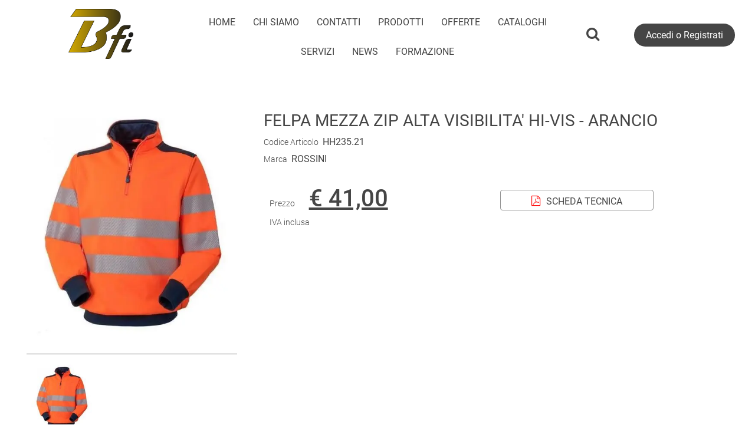

--- FILE ---
content_type: text/html; charset=utf-8
request_url: https://www.bfi.bo.it/it/felpa-mezza-zip-alta-visibilita-hi-vis---arancio
body_size: 22048
content:
<!DOCTYPE html>
<html lang="it">
	<head>
		<meta charset="UTF-8">
		<meta name="viewport" content="width=device-width, initial-scale=1, shrink-to-fit=no">
		<meta http-equiv="X-UA-Compatible" content="IE=edge" />
		<link rel="canonical" href="https://www.bfi.bo.it/it/felpa-mezza-zip-alta-visibilita-hi-vis---arancio" />
<meta name="keywords" content="FELPA MEZZA ZIP ALTA VISIBILITA' HI-VIS - ARANCIO " />
<meta name="description" content="FELPA MEZZA ZIP ALTA VISIBILITA' HI-VIS - ARANCIO - Abbigliamento da lavoro e protezione individuale B.F.I. - Bologna" />
		<meta name="generator" content="Passweb - Il Cms di Passepartout - https://www.passepartout.net/software/passweb" />
		<title>FELPA MEZZA ZIP ALTA VISIBILITA' HI-VIS - ARANCIO - Abbigliamento da lavoro e protezione individuale B.F.I. - Bologna </title>
<link rel="shortcut icon" href="/Resources/images/logo-home.png" />


		<link rel="stylesheet" href="/Static/2023B.67/Scripts/bootstrap-4.4.1.min.css">
		<link type="text/css" rel="stylesheet" href="/Static/2023B.67/Web/MDBPro/css/mdb.css" />
		<link rel="stylesheet" href="/Static/2023B.67/Scripts/font-awesome-4.7.0.min.css" />
		<link type="text/css" rel="stylesheet" href="/Static/2023B.67/Web/common/css/css_all-responsive.css" />


			<link type="text/css" rel="stylesheet" href="/Themes/custom/style/1/custom.css?1768498810" />
	
			
							<link href="/Themes/custom/style/1/custom_1.css?1768498810" type="text/css" rel="stylesheet" />
						
							<link href="/Themes/custom/style/1/components.css?1768498634" type="text/css" rel="stylesheet" />
						
		
		<link href="/Resources/multi-shop2/css/hover.css" type="text/css" rel="stylesheet" />
		<link type="text/css" rel="stylesheet" href="/Static/2023B.67/Web/common/css/wizard-theme-responsive/jquery-1.13.3-ui.min.css" />
		<link type="text/css" rel="stylesheet" href="/Static/2023B.67/Web/common/css/jquery.mmenu.all.css" />


<style type="text/css">/*GESTIONE POP UP DI AVVISO PASSWEB*/div.jGrowl {    height: 100%;    background-color: rgba(0, 0, 0, 0.4);}.tongue div.jGrowl {    height: auto;    background-color: transparent;}.tongue div.jGrowl div.jGrowl-notification {display:inline-block;}body>div.jGrowl.center .jGrowl-notification {    margin-top:5%;}.jgrowlblack {    border:1px solid #454545!important;    max-width: 500px !important;    padding: 20px !important;    box-sizing: border-box !important;    width: auto !important;/*aggiunta per gestire scroll in casdo di più articoli nel popup*/height: 436px;overflow-y: auto;}div.message {    float:left;    width:100%;    font-size:14px !important;}.jgrowlblack .row>[class*="col-"] {margin-bottom:10px;}.jgrowlblack .close i {    width: 30px;    height: 30px;    text-align: center;    line-height: 30px;    border-radius: 50%;    background-color: #333;    color:#fff;}.titoloPopUp, .prezzoPopUp {    text-align: center;}.titoloPopUp {margin-top:-35px;margin-bottom:20px;}.titoloPopUp hr {width: 100px;}.prezzoPopUp {font-size:2rem color:#454545; !important;}.titoloPopUp .labelTitolo {    margin-bottom:0px;     color: #95d8a6;    font-size: 24px;    border: 1px solid;    margin: 20px;}.titoloPopUp .valoreTitolo {color:#454545}.imgPopUp img {max-width:130px;}a.pulsantePopUp {    display: inline-block;    width: 100%;    float: left;    text-align: center;    line-height: 40px;    margin-bottom: 8px;    background-color: #949494;    font-size:0.75rem;    color: #fff;}a.pulsantePopUp i{    margin-right:10px;}a.pulsantePopUp:hover {    background-color:#454545;    color:#fff;}.valorePrezzo{color: #454545;  font-size: 20px;}/*FINE GESTIONE POP UP DI AVVISO PASSWEB*/#ecMinicart_4 .cartTestata{display: none;}#ecMiniwishlist_6 .wishTestata{display: none;}#ecMinicomparator_8 .compTestata {display: none;}/* menu principale */.menuTestata > li > ul:before {    content: '';    position: absolute;    top: -20px;    left: 0;    width: 0;    height: 0;    border-width: 0 20px 20px 0;    border-style: solid;    border-color: transparent transparent #949494;}/* fine */.hr{    border-bottom: 1px solid #28bfb3;    border-left: 0px inset #888888;    border-right: 0px inset #888888;    border-top: 0px inset #888888;    width: 50px;}@media only screen and (max-width: 576px){    #Column_82 {  min-height: 380px!important;  }  #Column_86 {  min-height: 380px!important;  }  #Column_90 {  min-height: 380px!important;  }}/* aggiunta al carrello, comparatore e wishlist */.catalogoProdotti .cella:before {    content: "";    position: absolute;    z-index: -1;    left: 0;    right: 100%;    bottom: 0;    background: #454545;    height: 4px;    -webkit-transition-property: right;    transition-property: right;    -webkit-transition-duration: 0.3s;    transition-duration: 0.3s;    -webkit-transition-timing-function: ease-out;    transition-timing-function: ease-out;}.catalogoProdotti .cella:hover:before {    right: 0;}/*a.addtocart:hover {color: #ffffff!important;}*/a.addtocomparator {    border-bottom: 1px solid #454545;    border-bottom-left-radius: 3px;    border-bottom-right-radius: 3px;    border-left: 1px solid #454545;    border-right: 1px solid #454545;    border-top: 1px solid #454545;    border-top-left-radius: 3px;    border-top-right-radius: 3px;    color: #454545;    line-height: 40px;    width: 118px;}/*a.addtocomparator:hover {    color: #949494;}*/a.addtowishlist {    border-bottom: 1px solid #454545;    border-bottom-left-radius: 3px;    border-bottom-right-radius: 3px;    border-left: 1px solid #454545;    border-right: 1px solid #454545;    border-top: 1px solid #454545;    border-top-left-radius: 3px;    border-top-right-radius: 3px;    color: #454545;    font-size: 12px;    line-height: 40px;    width: 117px;}/*a.addtowishlist:hover {    color: #949494;}*/.addtocart:hover, .addtocart:focus, .addtocart:active, .addtocomparator:hover, .addtocomparator:focus, .addtocomparator:active, .addtowishlist:hover, .addtowishlist:focus, .addtowishlist:active {    color: #ffffff !important;}.addtocart:before, .addtocomparator:before, .addtowishlist:before {    font-family: FontAwesome;    font-style: normal;    font-weight: normal;    text-decoration: inherit;    font-size: 16px;    padding-left: 5px;    position: absolute;    top: 0;    bottom: 0;    left: 0;    right: 0;    z-index: -1;    background: #949494;    -webkit-transform: scaleX(0);    transform: scaleX(0);    -webkit-transform-origin: 50%;    transform-origin: 50%;    -webkit-transition-property: transform;    transition-property: transform;    -webkit-transition-duration: 0.3s;    transition-duration: 0.3s;    -webkit-transition-timing-function: ease-out;    transition-timing-function: ease-out;}.addtocomparator:before {    content: "\f24e";    text-align: left;}.addtowishlist:before {    content: "\f004";    text-align: left;}.addtocart:before {    content: "\f07a";    text-align: left;    padding-top: 5px;  }.addtocart:hover:before, .addtocart:focus:before, .addtocart:active:before, .addtocomparator:hover:before, .addtocomparator:focus:before, .addtocomparator:active:before, .addtowishlist:hover:before, .addtowishlist:focus:before, .addtowishlist:active:before {    -webkit-transform: scaleX(1);    transform: scaleX(1);}/* fine */mark{  background-color: #454545;  color: #ffffff;  font-style: italic;}/*#container_127{background-image: url(/Resources/multi-shop2/Image/sfondo-parallasse.jpg);}*/:hover{transition: ease-out 0.3s all;}.cmsNewslistComp .containerComp:hover{border-bottom: 8px solid #949494!important;}.hvr-shutter-out-horizontal:before{  background: #949494;}/* menu sticky */.pw-sticky {    -webkit-transition: all 0.4s ease;    -moz-transition: all 0.4s ease;    -o-transition: all 0.4s ease;    transition: background, margin, border, box-shadow 0.4s ease;}.pw-sticky{background: rgba(255,255,255,0.87)!important;  margin-top: 0px!important;  border-bottom: 1px solid #333;  box-shadow: 0px 10px 15px -7px #3f3636;    }/*#container_20 .pw-sticky{background: #ffffffdd!important;  margin-top: 0px!important;  border-bottom: 1px solid #333;  box-shadow: 0px 10px 15px -7px #3f3636;    }#container_28 .pw-sticky{background: #ffffffdd!important;  margin-top: 0px!important;  border-bottom: 1px solid #333;  box-shadow: 0px 10px 15px -7px #3f3636;  height: 90px!important;}*/.pw-sticky img{max-width: 215px !important;}/*#container_28{*//*.pw-sticky{transition: all 0.5s ease-in;}*/.pw-sticky #Column_32{padding-top: 5px;}.pw-sticky #userbar_52{margin-top: -15px;}@media only screen and (min-width: 992px) and (max-width: 1200px){    .pw-sticky img{    margin-top: -15px;    margin-left: -20px;  }}/* fine */.form-control:focus {box-shadow: none!important;}/* back to top */.back-to-top{  color: #ffffff;    background-color: #454545;}.back-to-top:hover{background-color: #949494;}#back-to-top {    position: fixed;    bottom: 30px;    right: 25px;    z-index: 9999;    width: 32px;    height: 32px;    text-align: center;    line-height: 30px;    color: #444;    cursor: pointer;    border: 0;    border-radius: 2px;    text-decoration: none;    transition: opacity 0.2s ease-out;    opacity: 0;}/*#back-to-top:hover {    background: #196CBD;}*/#back-to-top.show {    opacity: 1;}#container_177{position: fixed;    bottom: 90px;    right: 40px;  /*top: 20px;*/    z-index: 9999;    width: 32px;    height: 32px;    text-align: center;    line-height: 30px;    color: #444;    cursor: pointer;    border: 0;    border-radius: 2px;    text-decoration: none;    transition: opacity 0.2s ease-out;    opacity: 0;}#container_177.show {    opacity: 1;}@media only screen and (max-width: 576px){    /*#back-to-top {  bottom: 50px;  right: 45px;  }    #container_177{  bottom: 110px;  right: 60px;}  #container_261{  bottom: 50px;  left: 45px;}*/}@media only screen and (min-width: 992px) and (max-width: 1200px){    .adatta-tablet-menu{  margin-left: -45px;  }  .adatta-tablet-img{  margin-top: 15px;  }}@media only screen and (max-width: 768px){    #slider_62 img{  max-width: 180px!important;  }  #slider_62 h3{  font-size: 20px!important;  }  /*  #slider_62 h3{  font-size: 20px!important;  }*/  /*#slider_62 .paragraphComp-content < .paragraphComp {  margin-top: 20px!important;  }*/  #slider_62 p{  font-size: 16px!important;  }}.mm-next, .mm-prev{background-color: #454545!important;  color: #ffffff!important;}/* effetto hover carrello sezione nera */.hover-secondario .addtocart:before, .hover-secondario .addtocomparator:before, .hover-secondario .addtowishlist:before {    font-family: FontAwesome;    font-style: normal;    font-weight: normal;    text-decoration: inherit;    font-size: 16px;    padding-left: 5px;    position: absolute;    top: 0;    bottom: 0;    left: 0;    right: 0;    z-index: -1;    background: #454545;    -webkit-transform: scaleX(0);    transform: scaleX(0);    -webkit-transform-origin: 50%;    transform-origin: 50%;    -webkit-transition-property: transform;    transition-property: transform;    -webkit-transition-duration: 0.3s;    transition-duration: 0.3s;    -webkit-transition-timing-function: ease-out;    transition-timing-function: ease-out;}.hover-secondario .addtocart:before, .hover-secondario .addtocomparator:before, .hover-secondario .addtowishlist:before {    font-family: FontAwesome;    font-style: normal;    font-weight: normal;    text-decoration: inherit;    font-size: 16px;    padding-left: 5px;    position: absolute;    top: 0;    bottom: 0;    left: 0;    right: 0;    z-index: -1;    background: #454545;    -webkit-transform: scaleX(0);    transform: scaleX(0);    -webkit-transform-origin: 50%;    transform-origin: 50%;    -webkit-transition-property: transform;    transition-property: transform;    -webkit-transition-duration: 0.3s;    transition-duration: 0.3s;    -webkit-transition-timing-function: ease-out;    transition-timing-function: ease-out;}.hover-secondario .addtocomparator:before {    content: "\f24e";    text-align: left;}.hover-secondario .addtowishlist:before {    content: "\f004";    text-align: left;}.hover-secondario .addtocart:before {    content: "\f07a";    text-align: left;    padding-top: 5px;  }.hover-secondario .addtocart:hover:before, .hover-secondario .addtocart:focus:before, .hover-secondario .addtocart:active:before, .hover-secondario .addtocomparator:hover:before, .hover-secondario .addtocomparator:focus:before, .hover-secondario .addtocomparator:active:before, .hover-secondario .addtowishlist:hover:before, .hover-secondario .addtowishlist:focus:before, .hover-secondario .addtowishlist:active:before {    -webkit-transform: scaleX(1);    transform: scaleX(1);}/* fine *//* pulsanti mobile testata */#ContainerRow_53 .cartTestata{display: none;}#ContainerRow_53 .wishTestata{display: none;}#ContainerRow_53 .compTestata{display: none;}#ecMinicomparator_61 .card-body:nth-child(3){padding-top: 20px;  padding-bottom: 20px;}#ecMinicomparator_61 .card-body{    padding: 0px!important;}a:hover {    color: #949494;}/* fine */@media only screen and (max-width: 576px){    #r_oc_container_34{  width: 100%!important;  }  #r_oc_container_177{  width: 100%!important;  }  #r_oc_container_261{  width: 100%!important;  }    #r_oc_container_46{    width: 100%!important;  }  #container_47{  width: 100%!important;  }  /* filtro offerte mobile */  #r_oc_container_789{  width: 100%!important;  }    /* filtri mobile blog */  #r_oc_container_844{  width: 100%!important;  }}/* menu offcanvas close */.chiudi_menu_mobile{    position: absolute!important;    top: 0;    right: 0;    font-size: 30px;}/* fine */.pw-sticky #container_20{  padding-bottom: 0px;    padding-top: 0px;}/* menu nascondo voci *//*.menuTestata li:first-child ul li:nth-child(1), .menuTestata li:first-child ul li:nth-child(2), .menuTestata li:first-child ul li:nth-child(3), .menuTestata li:first-child ul li:nth-child(4), .menuTestata li:first-child ul li:nth-child(5), {display: none;}*//*#menu_33 li ul #menu_entry_33_71, #menu_33 li ul #menu_entry_33_74, #menu_33 li ul #menu_entry_33_73, #menu_33 li ul #menu_entry_33_78, #menu_33 li ul #menu_entry_33_75{display: none;}#r_menu_entry_2268_71, #r_menu_entry_2268_74, #r_menu_entry_2268_73,#r_menu_entry_2268_78,#r_menu_entry_2268_75{display: none;}#menu_3394mancante li ul menu_entry_3394_71, #menu_3394mancante li ul menu_entry_3394_73, #menu_3394mancante li ul menu_entry_3394_74, #menu_3394mancante li ul menu_entry_3394_75, #menu_3394mancante li ul menu_entry_3394_78{display: none;}#menu_entry_3394_71mancante, #menu_entry_3394_74mancante, #menu_entry_3394_73mancante,#menu_entry_3394_78mancante,#menu_entry_3394_75mancante{display: none;}*//* fine */.titolo-testo h1{font-size: 26px;    font-weight: 300;    margin-top: 40px;}.titolo-testo h2{font-size: 26px;    font-weight: 300;    margin-top: 40px;}/* pagina catalogo */.tabsComp .cella:before {    content: "";    position: absolute;    z-index: -1;    left: 0;    right: 100%;    bottom: 0;    background: #454545;    height: 4px;    -webkit-transition-property: right;    transition-property: right;    -webkit-transition-duration: 0.3s;    transition-duration: 0.3s;    -webkit-transition-timing-function: ease-out;    transition-timing-function: ease-out;}.tabsComp .cella:hover:before {    right: 0;}#container_261, #container_789 {position: fixed;  /*top: 30px;*/    bottom: 90px;    /*left: 25px;*/  /*top: 20px;*/    z-index: 9999;    width: 32px;    height: 32px;    text-align: center;    line-height: 30px;    color: #444;    cursor: pointer;    border: 0;    border-radius: 2px;    text-decoration: none;    transition: opacity 0.2s ease-out;    opacity: 0;}#container_261.show, #container_789.show {    opacity: 1;}/* fine */.cmsNewslistComp-row{margin-right: 0px!important;  margin-left: 0px!important;}/**************CIRCFULL****************************/.circliful .outer {    fill: transparent;    stroke: #333;    stroke-width: 19.8;    stroke-dasharray: 534;    transition: stroke-dashoffset 1s;    -webkit-animation-play-state: running;    /* firefox bug fix - won't rotate at 90deg angles */    -moz-transform: rotate(-89deg) translateX(-190px);}/* full circle 25 empty 534 */.circliful .inner {    fill: transparent;    stroke: orange;    stroke-width: 20;    stroke-dasharray: 534;    transition: stroke-dashoffset 1s;    -webkit-animation-play-state: running;    /* firefox bug fix - won't rotate at 90deg angles */    -moz-transform: rotate(-89deg) translateX(-190px);    stroke-dashoffset: 0;}.circliful {    overflow: visible !important;}.svg-container {    width: 100%;    margin: 0 auto;    overflow: visible;    position: relative;}svg .icon {    font-family: FontAwesome;}.legend-line {    white-space: nowrap;}.color-box {    width: 15px;    height: 15px;    border-radius: 2px;    display: inline-block;    float: left;    padding-top: 3px;    margin: 2px 5px 0 0;}/* fine */@media only screen and (max-width: 576px){    .carousel-buttons .fa-chevron-left{left: -10px!important;    top: -25px;  }  .carousel-buttons .fa-chevron-right{right: -10px!important;    top: -25px;  }}.hvr-underline-from-left:before {    background: #454545!important;}/* carrello */@media only screen and (min-width: 993px){  .ecCartCustomComp-cartTableRow:nth-child(2) label.title{display: block!important;  }  .ecCartCustomComp-cartTableRow label.title{  display: none!important;  }}.no-gutter>.row.ecCartCustomComp-cartTableRow>div {    padding: 0rem!important;}#content_8, #content_9, #content_10, #content_11{border-left: 1px solid #dddddd;}#ecCartCustom_295 .ecCartCustomComp-cartButton{margin-top: 10px;  }#ecCartCustom_295 .ecCartCustomComp-checkoutLink a:hover {    color: #ffffff;  background: #949494;  border-radius: 3px;}#ecCartCustom_295 .ecCartCustomComp-catalogLink a {    color: #ffffff;  background: #949494;  border-radius: 3px;  width: 250px;}#ecCartCustom_295 .ecCartCustomComp-catalogLink a:hover {  background: #454545;}#ecCartCustom_295 .ecCartCustomComp-contentVoucherQuote .ecCartCustomComp-applyVoucherQuote a:hover {    color: #ffffff;  background: #949494;  border-radius: 3px;}#ecCartCustom_295 .ecCartCustomComp-linkQuoteShippingQuote a:hover{  background: #454545;}/* fine *//* checkout */.ecCheckoutCustomComp-linkconfirmckeckout a{  color: #fff;    background: #454545;  margin-top: 10px;}.ecCheckoutCustomComp-linkconfirmckeckout a:hover{    background: #949494;}.ecCheckoutCustomComp .ecCheckoutCustomComp-accordion .card-header{  border-color: #fff!important;    margin-bottom: -40px!important;}#ecCheckoutCustom_2996mancante .ecCheckoutCustomComp-checkoutTable .number1 > div.col-title, #ecCheckoutCustom_2996mancante .ecCheckoutCustomComp-checkoutTable .number2 > div.col-title, #ecCheckoutCustom_2996mancante .ecCheckoutCustomComp-checkoutTable .number3 > div.col-title, #ecCheckoutCustom_2996mancante .ecCheckoutCustomComp-checkoutTable .number4 > div.col-title, #ecCheckoutCustom_2996mancante .ecCheckoutCustomComp-checkoutTable .number5 > div.col-title, #ecCheckoutCustom_2996mancante .ecCheckoutCustomComp-checkoutTable .number6 > div.col-title{  border-bottom: 1px solid #dddddd;    border-top: 1px solid #dddddd;    margin-bottom: 10px;} #ecCheckoutCustom_2996mancante .ecCheckoutCustomComp-checkoutTable .number3 > div.col-title{border-right: 1px solid #dddddd;}/*.ecCheckoutCustomComp-checkoutFooterShipping .summary-left{text-align: right!important;}.ecCheckoutCustomComp-checkoutFooterShipping .summary-left label{display: inline!important;}*/.ecCheckoutCustomComp .summary-left {    text-align: right!important;}.ecCheckoutCustomComp .summary-left>*{    display: inline!important;}/* fine */#paragraph_176{position: fixed;    bottom: 30px;    /*left: 40px;*/    /* top: 20px; */    z-index: 9999;    width: 32px;    height: 32px;    text-align: center;    line-height: 30px;    color: #444;    cursor: pointer;    border: 0;    border-radius: 2px;    text-decoration: none;    transition: opacity 0.2s ease-out;    opacity: 0;}#paragraph_176.show{  opacity: 1;}#container_844{position: fixed;    bottom: 150px;  right: 40px;    /*left: 40px;*/    /* top: 20px; */    z-index: 9999;    width: 32px;    height: 32px;    text-align: center;    line-height: 30px;    color: #444;    cursor: pointer;    border: 0;    border-radius: 2px;    text-decoration: none;    transition: opacity 0.2s ease-out;    opacity: 0;}#container_844.show{  opacity: 1;}@media only screen and (min-width: 993px){  .ecCheckoutCustomComp-checkoutTableRow:nth-child(1) label.title{display: block!important;  }  .ecCheckoutCustomComp-checkoutTableRow label.title{  display: none!important;  }}#form_910-divform input::placeholder {color: #999;}/* home parallax */@media only screen and (max-width: 576px){  .jarallax .ecListCategoryComp-cells div div{  width: 100%!important;  margin-left: 0px;  margin-right: 0px;  }}@media (min-width: 1200px){  .bs-container {  max-width: 1300px!important;  }}@media (max-width: 576px){.ecFieldcommentsComp-comment_container .media{display: block!important;}.ecFieldcommentsComp-comment_container .media-body{  width: 100%;    margin-top: 10px;}.ecFieldcommentsComp-comment_container textarea{  height: 150px!important;}}/*@media (max-width: 992px){*/@media only screen and (min-width: 576px) and (max-width: 992px){  .ecFieldcommentsComp-comment_container textarea{  height: 100px!important;}}.cmsNewslistComp .cmsNewslistComp-row > div{  margin-bottom: 30px;}.mm-panels .tabsComp input[type=text]::placeholder,.mm-panels .tabsComp textarea::placeholder{    color: #fff;    opacity: 1; /* Firefox */}.mm-panels .tabsComp input[type=text]:-ms-input-placeholder,.mm-panels .tabsComp textarea:-ms-input-placeholder { /* Internet Explorer 10-11 */   color: #fff;}.mm-panels .tabsComp input[type=text]::-ms-input-placeholder,.mm-panels .tabsComp textarea::-ms-input-placeholder { /* Microsoft Edge */   color: #fff;}.mm-close {margin-top:10px!important;}.mm-menu .mm-btn:after, .mm-menu .mm-btn:before {    border-color: #000 !important;}.mm-clear:before, .mm-close:before {    right: 13px !important;}.mm-clear:after, .mm-clear:before, .mm-close:after, .mm-close:before {    width: 10px !important;    height: 10px !important;}.mm-menu .mm-btn:after, .mm-menu .mm-btn:before {    border-color: #ffffff;}.mm-navbars-bottom .mm-navbar {  background-color: #949494!important;}.mm-menu .mm-listview>li .mm-next:after {    border-color: rgb(255, 255, 255)!important;}.mm-menu.mm-offcanvas {max-width:400px!important;}/* carrello */@media (max-width: 1199px) {.ecCartCustomComp-col-items, .ecCartCustomComp-col-totals {-ms-flex: 0 0 100%;flex: 0 0 100%;max-width: 100%;}}/*@media only screen and (max-width: 992px){  */.ecCartCustomComp-cartTable .title.number1,  .ecCartCustomComp-cartTable .title.number2,   .ecCartCustomComp-cartTable .title.number3,  .ecCartCustomComp-cartTable .title.number4 {border-top: 2px solid #ddd!important;font-weight: bold!important;}/*}*/@media only screen and (max-width: 992px){ .ecCartCustomComp-cartTable .title.number1,  .ecCartCustomComp-cartTable .title.number2,   .ecCartCustomComp-cartTable .title.number3,  .ecCartCustomComp-cartTable .title.number4 {margin-top: 15px;background: #f3f3f3;}/*.ecCartCustomComp-cartTable:first-child .title.ecCartCustomComp-cartButtonH {display: none;}*/}.stile-link {font-weight: bold!important;  text-decoration: underline!important;  margin-left: 5px;  margin-right: 5px;}@media (max-width:768px) {.arrowUp {display: none!important;}}@media (max-width:768px) {.pulsante-info {  bottom:30px!important;}}.mm-panels .userloginComp input[type=text]::placeholder,.mm-panels .userloginComp input[type=password]::placeholder {color: #fff;}.ecCartCustomComp-contentVoucherQuote .ecCartCustomComp-applyVoucherQuote {        width: auto!important;}.ecCartCustomComp-cartAction {float: right;    margin-top: 12px;}#ecMiniwishlist_6 .ecMiniwishlistComp-cartLink {padding-left:5px!important;}.ecCheckoutCustomComp .alert.alert-info {display:block!important;}/*****STILE BOTTONI SHARER*****/.sharer {    background-color:unset!important;    border:unset!important;  }  .sharer:focus {    box-shadow:none!important;  }  .facebook i {color:#3b5998;}  .twitter i {color:#00acee;}  .whatsapp i {color:#25d366;}  .telegram i {color:#08c;}  .linkedin i {color:#0e76a8;}  .mail i {color:#d93025;}  .pinterest i {color:#e60023;}/*****FINE STILE BOTTONI SHARER*****//*stile placeholder offcanvas*/.cerca-canvas .form-control::placeholder{color: #fff !important;}/* Rimuovi data scadenza checkout */.checkoutFinale .tableParams {display: none !important}/*================================================================*//*============== LANDING PAGE - MODIFICHE GENERALI ===============*/.contenitore-landing-top {clip-path: polygon(100% 0%,100% 0%,100% 60%,50% 100%,0% 60%,0% 0%);}.contenitore-landing-sottotop {clip-path: polygon(100% 0%,100% 0%,100% 65%,50% 100%,0% 65%,0% 0%);}.contenitore-taglio-dispositivi {clip-path: polygon(100% 0%,100% 0%,100% 90%,0% 100%,0% 100%,0% 8%);}.contenitore-landing-bot {clip-path: polygon(50% 33%,100% 0%,100% 100%,0% 100%,0% 100%,0% 0%);}.contenitore-landing-sottobot {clip-path: polygon(50% 30%,100% 0%,100% 100%,0% 100%,0% 100%,0% 0%);}.sticky-landing-page-preventivo.pw-sticky {background: #1b272a !important;}/*==== STICKY PREVENTIVO ====*/.sticky-landing-page-preventivo {position: fixed !important; width: 100% !important}/*-----------------------------------------------------------------*//*----------- MEDIA QUERY - TUTTI I DISPOSITIVI MOBILE ------------*//* ======== IPAD-PRO - ANDROID-PRO - TABLET GRANDI ========= */@media (min-width: 1024px) and (max-width: 1366px) {  .riduci-logo-lp {width: 140px  !important;}  /*==== TITOLO ====*/  .riduti-titolo-lp h1 {font-size: 50px !important;}  .riduti-titolo-lp h2 {font-size: 24px !important;}  .riduti-titolo-lp h3 {font-size: 18px !important;}  /*==== TESTO ====*/  .riduci-testo-lp .paragraphComp-content {font-size: 14px !important;}  .riduci-testo-lp h2 {font-size: 36px !important;}  .riduci-testo-lp h4 {font-size: 20px !important;}  .riduci-testo-lp h5 {font-size: 14px !important;}  /*==== TRIANGOLO BOT ====*/  .contenitore-landing-sottobot {margin-top: -150px !important;clip-path: polygon(50% 10%,100% 0%,100% 100%,0% 100%,0% 100%,0% 0%) !important;  }  .contenitore-landing-bot {padding-top: 110px !important;clip-path: polygon(50% 10%,100% 0%,100% 100%,0% 100%,0% 100%,0% 0%) !important;  }  .contenitore-taglio-dispositivi {    clip-path: polygon(100% 0%,100% 0%,100% 92%,0% 100%,0% 100%,0% 8%) !important;  }  /*==== GALLERIA MARCHI ====*/  .riduci-galleria-lp figure {flex: 0 0 25% !important; max-width: 25% !important;}}/* =============== IPAD - ANDROID - TABLET ================= */@media (min-width: 768px) and (max-width: 1023px) {  .riduci-logo-lp {width: 150px  !important;}  /*==== TITOLO ====*/  .riduti-titolo-lp h1 {font-size: 40px !important;}  .riduti-titolo-lp h2 {font-size: 18px !important;}  .riduti-titolo-lp h3 {font-size: 15px !important;}  /*==== TESTO ====*/  .riduci-testo-lp .paragraphComp-content {font-size: 13px !important;}  .riduci-testo-lp h2 {font-size: 28px !important;}  .riduci-testo-lp h4 {font-size: 20px !important;}  .riduci-testo-lp h5 {font-size: 14px !important;}  /*==== TRIANGOLO BOT ====*/  .contenitore-landing-sottobot {margin-top: -130px !important;clip-path: polygon(50% 5%,100% 0%,100% 100%,0% 100%,0% 100%,0% 0%) !important;  }  .contenitore-landing-bot {padding-top: 70px !important;clip-path: polygon(50% 5%,100% 0%,100% 100%,0% 100%,0% 100%,0% 0%) !important;  }  .contenitore-taglio-dispositivi {    clip-path: polygon(100% 0%,100% 0%,100% 96%,0% 100%,0% 100%,0% 8%) !important;  }  /*==== GALLERIA MARCHI ====*/  .riduci-galleria-lp figure {flex: 0 0 25% !important; max-width: 25% !important;}}/* ============= IPHONE - ANDROID - CELLULARI ============= */@media (min-width: 360px) and (max-width: 767px) {  .riduci-logo-lp {width: 130px  !important;}  /*==== TITOLO ====*/  .riduti-titolo-lp h1 {font-size: 28px !important;}  .riduti-titolo-lp h2 {font-size: 19px !important;}  .riduti-titolo-lp h3 {font-size: 14px !important;}  /*==== TESTO ====*/  .riduci-testo-lp .paragraphComp-content {font-size: 12px !important;}  .riduci-testo-lp h2 {font-size: 20px !important;}  .riduci-testo-lp h4 {font-size: 16px !important;}  .riduci-testo-lp h5 {font-size: 14px !important;}  /*==== TRIANGOLO BOT ====*/  .contenitore-landing-sottobot {margin-top: -160px !important;clip-path: polygon(50% 5%,100% 0%,100% 100%,0% 100%,0% 100%,0% 0%) !important;  }  .contenitore-landing-bot {padding-top: 100px !important;clip-path: polygon(50% 5%,100% 0%,100% 100%,0% 100%,0% 100%,0% 0%) !important;  }  /*==== CONTENITORE FORM ====*/  .riduci-contenitore-form-lp {width: 100% !important;}  /*==== GALLERIA MARCHI ====*/  .riduci-galleria-lp figure {flex: 0 0 25% !important; max-width: 25% !important;}  /*==== STICKY PREVENTIVO ====*/  .sticky-landing-page-preventivo {position: fixed !important; width: 100% !important;}  /*==== BOTTONE PREVENTIVI ====*/  .bottone-preventivo-lp .paragraphComp-content {font-size: 20px !important;}}@media (max-width:1200px) {  .iusCookiePopup #IusPrivacyPopupToggle {margin-top:-130px;}}</style>
		<link href="/Fonts/montserrat/montserrat.css" type="text/css" rel="stylesheet" /><link href="/Fonts/roboto/roboto.css" type="text/css" rel="stylesheet" />

		<script id="IusCookie" src="https://js.cookietagmanager.net/www_bfi_bo_itit_1004695505/iuscookie.min.js" type="text/javascript"></script>






	</head>
	<body id="page_1223" data-page="1223" class="  body-loading ">
		<div id="websiteContainer" >
			<div id="websiteFrame">
				<div id="columns"  >
					<div id="middleColumn" class="container  ">
							<header   id="container_7773"  class=" hidden-xl-up  containerComp  container-fluid stickyContent d-flex justify-content-between align-items-center   "  data-sticky-top='0' data-sticky-stop=''  >
									
									<div   id="imagelink_7774"  class="  imagelinkComp  container-fluid   "  >
										<a href="/it"   >
												<figure class="figure">
													<picture>
														<source srcset="/Resources/multi-shop2/Image/logo-x-homepage.webp" type="image/webp" class="srcwebp">
									
													<img src="/Resources/multi-shop2/Image/logo-x-homepage.png" class="figure-img img-fluid" width="378" height="292" alt="logo-x-homepage" title="logo-x-homepage"  />
													</picture>
												</figure>
										</a>
									</div>
									
									
									<div   id="container_7775"  class="  containerComp MAccesso container-fluid no-gutter   "  >
										  <div id="oc_row_7775">
											<a href='#r_oc_container_7775'  data-menu-button="true">
												<i class="fa fa-bars offcanvas-button" aria-hidden="true"></i>
												<span class="offcanvas-text">Accedi o Registrati</span>
											</a>
										  </div>
									
									  <div class="container-fluid no-gutter menu-offcanvas  MAccesso-menu " id="r_oc_container_7775" >
											
											<div   id="container_7776"  class="  containerComp  container-fluid   "  >
													
													<div   id="container_7777"  class="  containerComp  container-fluid   "  >
															
															<div   id="paragraph_7778"  class="  paragraphComp  container-fluid   "  >
															 
															<div class="paragraphComp-content">
																<i class="fa fa-user" style="font-size: 35px;">&nbsp;</i>
															</div>
															</div>
															
															
															<div   id="paragraph_7779"  class="  paragraphComp  container-fluid   "  >
															 
															<div class="paragraphComp-content">
																Accedi con il tuo Account
															</div>
															</div>
															
															
															<div   id="userlogin_7780"  class="  userloginComp  formcontrol container-fluid   "  >
																	<form method="post" data-submittype="1" data-identifier="7780" data-class="userlogin" data-pageid="1223" data-sitename="bfibo" action="/Async/SubmitForm" id="userlogin_7780-form" class="userloginComp-form" data-hastracker="1" data-categoryform="4" data-enabledeventclientside="True" data-issendeventserverside="False" data-valueevent="0" data-eventid="" >
																		<div id="userlogin_7780-divform" class="userloginComp-formfields">
																			<div   id="textfield_7782"  class="  textfieldComp  container-fluid   "  >
																			<!-- username -->
																			<div class=" textfieldComp-field formfield_field form-group ">
																			  <label for="username_7782" class="">
																			 <span class="form-mandatory ">*</span>
																			  </label>
																			
																			  <input type="text"  name="username" id="username_7782" value="" class=" inputfield  form-control formfieldcontrol  username"  placeholder="Utente" maxlength="60"     tabindex="1"     />
																				
																			</div>
																			
																			</div>
																			
																			
																			<div   id="passwordfield_7781"  class="  passwordfieldComp  container-fluid   "  >
																			<!-- password -->
																			<div class="passwordfieldComp-field formfield_field form-group ">
																				<label for="password_7781" class="">
																			 <span class="form-mandatory ">*</span>
																			    </label>
																			    
																						<input type="password"  class="form-control formfieldcontrol  password" name="password" id="password_7781" value="" maxlength="40" placeholder="Password"   tabindex="2"/>
																			
																			  
																			</div>
																			</div>
																			
																			
																			<div   id="remembermefield_7783"  class="  remembermefieldComp  container-fluid   "  >
																			<div class="remembermefieldComp-field formfield_field form-group">
																			  <label for="rememberme_7783" class="custom-control custom-checkbox">
																			    <input type="checkbox" class="rememberme custom-control-input" name="rememberme" id="rememberme_7783" value="S"   tabindex="3"/>
																			    <input type="hidden" name="rememberme_expiresDay" id="rememberme_expiresDay" value="30" />
																			    <span class="custom-control-indicator"></span>
																			    <span class="custom-control-description custom-control-label">
																			      Ricordami su questo computer 
																			    </span>
																			  </label>
																			  
																			</div>
																			</div>
																			
																			
															
																			<div class="formfield_button form-group">
																				<input id="userloginComp-7780-form_sent" name="form_sent" type="hidden" value="login" />
																				<input id="userloginComp-7780-pageToredirect" name="pageToredirect" type="hidden" value="" />
																				<input id="userloginComp-7780-pageToredirectBuy" name="pageToredirectBuy" type="hidden" value="" />
																				<input id="userloginComp-7780-pagePopup" name="pagePopup" type="hidden" value="False" />
																				<input id="userloginComp-7780-enablePageRedirectForAll" name="enablePageRedirectForAll" type="hidden" value="0" />
																				<input id="userloginComp-7780-confirm" type="submit" value="Login" class="btn pwb_login" role="button"/>
																			</div>
																		</div>	
																	</form>
															</div>
															
															
															
													
													</div>
													
													
													<div   id="paragraph_7784"  class="  paragraphComp  container-fluid   "  >
													 
													<div class="paragraphComp-content">
														<a href="/it/recupero-credenziali">Password dimenticata?</a><br />
														&nbsp;
													</div>
													</div>
													
													
													<div   id="paragraph_7785"  class="  paragraphComp  container-fluid   "  >
													 
													<div class="paragraphComp-content">
														<a href="/it/registrazione-utente">Crea ora il tuo Account</a>
													</div>
													</div>
													
													
													
											
											</div>
											
											
											<div   id="paragraph_7786"  class="  paragraphComp  container-fluid   "  >
											 
											<div class="paragraphComp-content">
												<a href="/registrazione-utente">Non sei ancora registrato?<br />
												Crea ora il tuo Account</a>
											</div>
											</div>
											
											
											
									</div>
									   <script type="text/javascript">
									     var r_oc_row_7775_offcanvas = {
												offCanvas : {
									 position : "right", 
									 zposition : "front", 
												},
												navbar : { add : false},
												extensions: [
									            "pagedim-black"
									         ]
									    };
									     
										if( document.readyState === 'complete' ){
											OCcontainer_7775();
										}
										else
										{
											window.addEventListener('DOMContentLoaded', function() {
												(function($) {
													OCcontainer_7775();
											})(jQuery);
										});
										}
									
										function OCcontainer_7775(){
												    $("#r_oc_container_7775").mmenu(r_oc_row_7775_offcanvas);
									
										}
									
										</script>
									</div>
									
									
									<div   id="container_7801"  class=" hidden-xl-up  containerComp  container-fluid   "  >
										  <div id="oc_row_7801">
											<a href='#r_oc_container_7801'  data-menu-button="true">
												<i class="fa fa-bars offcanvas-button" aria-hidden="true"></i>
												<span class="offcanvas-text"><i aria-hidden="true" class="fa fa-search"></i></span>
											</a>
										  </div>
									
									  <div class="container-fluid no-gutter menu-offcanvas " id="r_oc_container_7801" >
											
											<div   id="container_7802"  class="  containerComp  container-fluid   "  >
													
													<div   id="paragraph_7803"  class="  paragraphComp  container-fluid   "  >
													 
													<div class="paragraphComp-content">
														Che cosa stai cercando?
													</div>
													</div>
													
													
													<div   id="searchandfilter_7804"  class="  searchandfilterComp cerca-canvas formcontrol container-fluid   "  >
														<form method="post" action="/it/risultati-ricerca" id="searchandfilter_7804-form" class="searchandfilterComp-form " data-action="search" data-has-cmssearch="false" data-identifier="7804" data-has-gasearch="true"  data-userid="null">
															<div id="searchandfilter_7804-divform" class="searchandfilterComp-formfields form-group ">
																<div   id="textfield_7805"  class="  textfieldComp  container-fluid   "  >
																<!-- q -->
																<div class=" textfieldComp-field formfield_field form-group ">
																  <label for="q_7805" class="">
																 
																  </label>
																
																  <input type="text"  name="q" id="q_7805" value="" class=" inputfield  form-control formfieldcontrol  q"  placeholder="Cerca nel sito..."           />
																	
																</div>
																
																</div>
																
																
													
															</div>
															<div class="formfield_button form-group  ">
																<input role="button" id="searchandfilter_7804-confirm" type="submit" value="Cerca" class="btn"/>
															</div>
															<input type="hidden" name="form_sent" value="catalog_filter" />
														</form>
													</div>
													
													
													<div   id="container_7806"  class="  containerComp  container-fluid   "  >
															
															<div   id="ecCatalogsearchandfilter_7807"  class="  ecCatalogsearchandfilterComp  formcontrol container-fluid   "  data-identifier="7807"  >
																<form method="post" id="ecCatalogsearchandfilter_7807-form" class="ecCatalogsearchandfilterComp-form " data-action="searchandfilter" data-filter-action="/it/negozio" data-cascaded="false" >
																	<div id="ecCatalogsearchandfilter_7807-divform" class="ecCatalogsearchandfilterComp-formfields form-group ">
																		<div   id="ecFieldfilterlist_7808"  class="  ecFieldfilterlistComp  container-fluid   "  >
																				<!--  -->
																				
																						<div class="ecFieldfilterlistComp-field formfield_field " data-filter="1" data-has-default="true" data-value-default="Seleziona" data-has-cascaded="false" data-number-cascaded="-1" data-collector="ecCatalogsearchandfilter_7807" data-filter-action="/it/negozio">
																							<label class="" for="natura_7808">oppure ricerca per Marca </label>
																							<div class="  formControl">
																								<div class="filterControl ">
																									<select id="natura_7808" name="natura_7808" data-trackingname="natura" data-name="natura" class="  fieldinput_7808 filter form-control " >
																				<option value="" class="selectlabel">Seleziona</option>

																																	<option data-text="3M" value="3M"    >3M</option>
																																
																																	<option data-text="ANGIOLINA" value="ANGIOLINA"    >ANGIOLINA</option>
																																
																																	<option data-text="ANSELL" value="ANSELL"    >ANSELL</option>
																																
																																	<option data-text="BASE PROTECTION" value="BASE PROTECTION"    >BASE PROTECTION</option>
																																
																																	<option data-text="CARVEL" value="CARVEL"    >CARVEL</option>
																																
																																	<option data-text="COMPREUR" value="COMPREUR"    >COMPREUR</option>
																																
																																	<option data-text="DIADORA UTILITY" value="DIADORA UTILITY"    >DIADORA UTILITY</option>
																																
																																	<option data-text="DU PONT" value="DU PONT"    >DU PONT</option>
																																
																																	<option data-text="EXENA" value="EXENA"    >EXENA</option>
																																
																																	<option data-text="FRUIT OF THE LOOM" value="FRUIT OF THE LOOM"    >FRUIT OF THE LOOM</option>
																																
																																	<option data-text="GIASCO" value="GIASCO"    >GIASCO</option>
																																
																																	<option data-text="GIBLOR&#39;S" value="GIBLOR&#39;S"    >GIBLOR'S</option>
																																
																																	<option data-text="ICO GUANTI" value="ICO GUANTI"    >ICO GUANTI</option>
																																
																																	<option data-text="INFIELD" value="INFIELD"    >INFIELD</option>
																																
																																	<option data-text="IRUDEK" value="IRUDEK"    >IRUDEK</option>
																																
																																	<option data-text="JRC" value="JRC"    >JRC</option>
																																
																																	<option data-text="KASK" value="KASK"    >KASK</option>
																																
																																	<option data-text="NERI" value="NERI"    >NERI</option>
																																
																																	<option data-text="PORTWEST" value="PORTWEST"    >PORTWEST</option>
																																
																																	<option data-text="PVS" value="PVS"    >PVS</option>
																																
																																	<option data-text="ROSSINI" value="ROSSINI"    >ROSSINI</option>
																																
																																	<option data-text="SUNSHOES" value="SUNSHOES"    >SUNSHOES</option>
																																
																																	<option data-text="U-POWER" value="U-POWER"    >U-POWER</option>
																																
																									</select>
																								</div>
																								</div>
																						</div>
																						
																		
																		</div>
																		
																		
															
																	</div>
																	<div class="formfield_button form-group  ">
																		<input role="button" id="ecCatalogsearchandfilter_7807-confirm" type="submit" value="Ricerca" class="btn"/>
																	</div>
																	<input type="hidden" name="form_sent" value="catalog_filter" />
																</form>
															</div>
															
															
															
													
													</div>
													
													
													
											
											</div>
											
											
											
									</div>
									   <script type="text/javascript">
									     var r_oc_row_7801_offcanvas = {
												offCanvas : {
									 position : "right", 
									 zposition : "front", 
												},
												navbar : { add : false},
												extensions: [
									            "pagedim-black"
									         ]
									    };
									     
										if( document.readyState === 'complete' ){
											OCcontainer_7801();
										}
										else
										{
											window.addEventListener('DOMContentLoaded', function() {
												(function($) {
													OCcontainer_7801();
											})(jQuery);
										});
										}
									
										function OCcontainer_7801(){
												    $("#r_oc_container_7801").mmenu(r_oc_row_7801_offcanvas);
									
										}
									
										</script>
									</div>
									
									
									<div id="menu_7791"  class="menu-Resp pw-responsive   " > <ul   class="  menuComp allineamentoDestro menuTestata ricercaHidden  offcanvas nav flex-column d-none   " data-menu='1' data-has-imageopenbranch='false' data-imageopenbranch='' data-has-imageclosebranch='false' data-imageclosebranch='' data-fadetime='0' data-has-openbranchonclick='false' data-openbranchonclick='0' data-keepbranchesopen='false' data-closeopenedbranch='false' data-onrequest=0 data-class-ul='nav flex-column d-none' >
									</ul>
									<div id="menu_7791_r" class="  menuComp  list-group offcanvas " data-menu='1' data-has-imageopenbranch='false' data-imageopenbranch='' data-has-imageclosebranch='false' data-imageclosebranch='' data-fadetime='0' data-has-openbranchonclick='false' data-openbranchonclick='0' data-keepbranchesopen='false' data-closeopenedbranch='false' data-onrequest=0 data-class-ul='nav flex-column d-none'>
											<div id="oc_button_7791">
												<a href='#r_oc_menu_7791' data-menu-button="true">
														<i class="fa fa-bars offcanvas-button" aria-hidden="true"></i>
												</a>
											</div>
										<nav id="r_oc_menu_7791"  class="menu-offcanvas  allineamentoDestro-menu menuTestata-menu ricercaHidden-menu ">
											<ul class="list-group offcanvas">
									
									
										
												<li id="r_menu_entry_7791_260"  data-entry-id="menu_entry_7791_260" data-root-id="0" class="  list-group-item justify-content-between">
																<a href="/it" target="_self"  class="list-group-item-action  "     id="ri_menu_entry_7791_260">
														Home 
													</a>
												</li>
											
												<li id="r_menu_entry_7791_254"  data-entry-id="menu_entry_7791_254" data-root-id="0" class="  list-group-item justify-content-between">
																<a href="/it/chi-siamo" target="_self"  class="list-group-item-action  "     id="ri_menu_entry_7791_254">
														Chi Siamo 
													</a>
												</li>
											
												<li id="r_menu_entry_7791_255"  data-entry-id="menu_entry_7791_255" data-root-id="0" class="  list-group-item justify-content-between">
																<a href="/it/contatti" target="_self"  class="list-group-item-action  "     id="ri_menu_entry_7791_255">
														Contatti 
													</a>
												</li>
											
												<li id="r_menu_entry_7791_257"  data-entry-id="menu_entry_7791_257" data-root-id="0" class="  list-group-item justify-content-between">
																<a href="/it/negozio" target="_self"  class="list-group-item-action  "     id="ri_menu_entry_7791_257">
														Prodotti 
													</a>
												</li>
											
												<li id="r_menu_entry_7791_258"  data-entry-id="menu_entry_7791_258" data-root-id="0" class="  list-group-item justify-content-between">
																<a href="/it/cataloghi" target="_self"  class="list-group-item-action  "     id="ri_menu_entry_7791_258">
														Cataloghi 
													</a>
												</li>
											
												<li id="r_menu_entry_7791_259"  data-entry-id="menu_entry_7791_259" data-root-id="0" class="  list-group-item justify-content-between">
																<a href="/it/servizi" target="_self"  class="list-group-item-action  "     id="ri_menu_entry_7791_259">
														Servizi 
													</a>
												</li>
											
												<li id="r_menu_entry_7791_256"  data-entry-id="menu_entry_7791_256" data-root-id="0" class="  list-group-item justify-content-between">
																<a href="/it/offerte" target="_self"  class="list-group-item-action  "     id="ri_menu_entry_7791_256">
														Offerte 
													</a>
												</li>
											
												<li id="r_menu_entry_7791_261"  data-entry-id="menu_entry_7791_261" data-root-id="0" class="  list-group-item justify-content-between">
																<a href="/it/news" target="_self"  class="list-group-item-action  "     id="ri_menu_entry_7791_261">
														News 
													</a>
												</li>
											
												<li id="r_menu_entry_7791_262"  data-entry-id="menu_entry_7791_262" data-root-id="0" class="  list-group-item justify-content-between">
																<a href="/it/centro-formazione" target="_self"  class="list-group-item-action  "     id="ri_menu_entry_7791_262">
														Formazione 
													</a>
												</li>
											
											</ul>
										</nav>
											
										<script type="text/javascript">
									
											var r_oc_row_7791_offcanvas = {
									
													offCanvas : {
									 position : "right", 
									 zposition : "front", 
													},
									
												navbars: {
													content : [ "prev", "title", "close"]
												},
												extensions: [
													"pagedim-black"
												]		
											};
									
										if( document.readyState === 'complete' ){
											Initmenu_7791();
										}
										else
										{
												window.addEventListener('DOMContentLoaded', function() {
													(function($) {
														$(document).ready(function() {
															Initmenu_7791();
														});
											})(jQuery);
										});
										}
									
										function Initmenu_7791()
										{
												$("#r_oc_menu_7791").mmenu(r_oc_row_7791_offcanvas);
									
									
										}
									
										</script>
									
									</div>
									
									</div>
									
									
							
							</header>
							
							
							<header   id="container_5692"  class=" hidden-lg-down  containerComp   stickyContent d-flex justify-content-center   "  data-sticky-top='0' data-sticky-stop=''  >
									
									<div   id="ContainerRow_5693"  class="  ContainerRowComp  container-fluid d-flex ml-auto mr-auto   "  >
											<div id="row_5693" class="row  d-flex justify-content-center   ">
												<div   id="Column_5694"  class="  ColumnComp  col-xl-3 col-lg-3 col-md-3 col-sm-3 col-3  d-flex justify-content-center ml-auto mr-auto   "  >
												<div   id="paragraph_5842"  class="  paragraphComp  container-fluid   "  >
												 
												<div class="paragraphComp-content">
													<a href="/it"><img alt="" border="0" class="img-fluid" height="100" hspace="0" src="/Resources/multi-shop2/Image/logo-x-homepage.png" style="margin-top:0px;margin-bottom:0px;margin-left:0px;margin-right:0px;border:0px solid black;" vspace="0" width="130" /></a>
												</div>
												</div>
												
												
												
												</div>
												
												
												<div   id="Column_5696"  class="  ColumnComp  col-xl-6 col-lg-6 col-md-6 col-sm-6 col-6  d-flex justify-content-center align-items-center   "  >
												<ul   id="menu_5697"  class="  menuComp   float nav  d-flex ml-auto mr-auto   " data-menu='1' data-has-imageopenbranch='false' data-imageopenbranch='' data-has-imageclosebranch='false' data-imageclosebranch='' data-fadetime='0' data-has-openbranchonclick='false' data-openbranchonclick='0' data-keepbranchesopen='false' data-closeopenedbranch='false' data-onrequest=0 data-class-ul='nav ' >
														
																	<li id="menu_entry_5697_241" data-entry-id="menu_entry_5697_241" data-root-id="0" class="  nav-item">
																		<a href="/it" target="_self"  class="nav-link  "    >
																			HOME 
																		</a>
																	</li>
																
																	<li id="menu_entry_5697_234" data-entry-id="menu_entry_5697_234" data-root-id="0" class="  nav-item">
																		<a href="/it/chi-siamo" target="_self"  class="nav-link  "    >
																			CHI SIAMO 
																		</a>
																	</li>
																
																	<li id="menu_entry_5697_235" data-entry-id="menu_entry_5697_235" data-root-id="0" class="  nav-item">
																		<a href="/it/contatti" target="_self"  class="nav-link  "    >
																			CONTATTI 
																		</a>
																	</li>
																
																	<li id="menu_entry_5697_238" data-entry-id="menu_entry_5697_238" data-root-id="0" class="  nav-item">
																		<a href="/it/negozio" target="_self"  class="nav-link  "    >
																			PRODOTTI 
																		</a>
																	</li>
																
																	<li id="menu_entry_5697_239" data-entry-id="menu_entry_5697_239" data-root-id="0" class="  nav-item">
																		<a href="/it/offerte" target="_self"  class="nav-link  "    >
																			OFFERTE 
																		</a>
																	</li>
																
																	<li id="menu_entry_5697_237" data-entry-id="menu_entry_5697_237" data-root-id="0" class="  nav-item">
																		<a href="/it/cataloghi" target="_self"  class="nav-link  "    >
																			CATALOGHI 
																		</a>
																	</li>
																
																	<li id="menu_entry_5697_236" data-entry-id="menu_entry_5697_236" data-root-id="0" class="  nav-item">
																		<a href="/it/servizi" target="_self"  class="nav-link  "    >
																			SERVIZI 
																		</a>
																	</li>
																
																	<li id="menu_entry_5697_240" data-entry-id="menu_entry_5697_240" data-root-id="0" class="  nav-item">
																		<a href="/it/news" target="_self"  class="nav-link  "    >
																			NEWS 
																		</a>
																	</li>
																
																	<li id="menu_entry_5697_248" data-entry-id="menu_entry_5697_248" data-root-id="0" class="  nav-item">
																		<a href="/it/centro-formazione" target="_self"  class="nav-link  "    >
																			<div>FORMAZIONE</div> 
																		</a>
																	</li>
																
												
												
												</ul>
												
												
												
												</div>
												
												
												<div   id="Column_5698"  class="  ColumnComp  col-xl-1 col-lg-1 col-md-1 col-sm-1 col-1  d-flex justify-content-center   "  >
												<div   id="container_5699"  class="  containerComp  container-fluid   "  >
													  <div id="oc_row_5699">
														<a href='#r_oc_container_5699'  data-menu-button="true">
															<i class="fa fa-bars offcanvas-button" aria-hidden="true"></i>
															<span class="offcanvas-text"><i class="fa fa-search" aria-hidden="true"></i></span>
														</a>
													  </div>
												
												  <div class="container-fluid no-gutter menu-offcanvas " id="r_oc_container_5699" >
														
														<div   id="container_5700"  class="  containerComp  container-fluid   "  >
																
																<div   id="paragraph_5702"  class="  paragraphComp  container-fluid   "  >
																 
																<div class="paragraphComp-content">
																	Che cosa stai cercando?
																</div>
																</div>
																
																
																<div   id="searchandfilter_5703"  class="  searchandfilterComp cerca-canvas formcontrol container-fluid   "  >
																	<form method="post" action="/it/risultati-ricerca" id="searchandfilter_5703-form" class="searchandfilterComp-form " data-action="search" data-has-cmssearch="false" data-identifier="5703" data-has-gasearch="true"  data-userid="null">
																		<div id="searchandfilter_5703-divform" class="searchandfilterComp-formfields form-group ">
																			<div   id="textfield_5704"  class="  textfieldComp  container-fluid   "  >
																			<!-- q -->
																			<div class=" textfieldComp-field formfield_field form-group ">
																			  <label for="q_5704" class="">
																			 
																			  </label>
																			
																			  <input type="text"  name="q" id="q_5704" value="" class=" inputfield  form-control formfieldcontrol  q"  placeholder="Cerca nel sito..."           />
																				
																			</div>
																			
																			</div>
																			
																			
																
																		</div>
																		<div class="formfield_button form-group  ">
																			<input role="button" id="searchandfilter_5703-confirm" type="submit" value="Cerca" class="btn"/>
																		</div>
																		<input type="hidden" name="form_sent" value="catalog_filter" />
																	</form>
																</div>
																
																
																<div   id="container_5705"  class="  containerComp  container-fluid   "  >
																		
																		<div   id="ecCatalogsearchandfilter_5706"  class="  ecCatalogsearchandfilterComp  formcontrol container-fluid   "  data-identifier="5706"  >
																			<form method="post" id="ecCatalogsearchandfilter_5706-form" class="ecCatalogsearchandfilterComp-form " data-action="searchandfilter" data-filter-action="/it/negozio" data-cascaded="false" >
																				<div id="ecCatalogsearchandfilter_5706-divform" class="ecCatalogsearchandfilterComp-formfields form-group ">
																					<div   id="ecFieldfilterlist_5707"  class="  ecFieldfilterlistComp  container-fluid   "  >
																							<!--  -->
																							
																									<div class="ecFieldfilterlistComp-field formfield_field " data-filter="1" data-has-default="true" data-value-default="Seleziona" data-has-cascaded="false" data-number-cascaded="-1" data-collector="ecCatalogsearchandfilter_5706" data-filter-action="/it/negozio">
																										<label class="" for="natura_5707">oppure ricerca per Marca </label>
																										<div class="  formControl">
																											<div class="filterControl ">
																												<select id="natura_5707" name="natura_5707" data-trackingname="natura" data-name="natura" class="  fieldinput_5707 filter form-control " >
																							<option value="" class="selectlabel">Seleziona</option>

																																				<option data-text="3M" value="3M"    >3M</option>
																																			
																																				<option data-text="ANGIOLINA" value="ANGIOLINA"    >ANGIOLINA</option>
																																			
																																				<option data-text="ANSELL" value="ANSELL"    >ANSELL</option>
																																			
																																				<option data-text="BASE PROTECTION" value="BASE PROTECTION"    >BASE PROTECTION</option>
																																			
																																				<option data-text="CARVEL" value="CARVEL"    >CARVEL</option>
																																			
																																				<option data-text="COMPREUR" value="COMPREUR"    >COMPREUR</option>
																																			
																																				<option data-text="DIADORA UTILITY" value="DIADORA UTILITY"    >DIADORA UTILITY</option>
																																			
																																				<option data-text="DU PONT" value="DU PONT"    >DU PONT</option>
																																			
																																				<option data-text="EXENA" value="EXENA"    >EXENA</option>
																																			
																																				<option data-text="FRUIT OF THE LOOM" value="FRUIT OF THE LOOM"    >FRUIT OF THE LOOM</option>
																																			
																																				<option data-text="GIASCO" value="GIASCO"    >GIASCO</option>
																																			
																																				<option data-text="GIBLOR&#39;S" value="GIBLOR&#39;S"    >GIBLOR'S</option>
																																			
																																				<option data-text="ICO GUANTI" value="ICO GUANTI"    >ICO GUANTI</option>
																																			
																																				<option data-text="INFIELD" value="INFIELD"    >INFIELD</option>
																																			
																																				<option data-text="IRUDEK" value="IRUDEK"    >IRUDEK</option>
																																			
																																				<option data-text="JRC" value="JRC"    >JRC</option>
																																			
																																				<option data-text="KASK" value="KASK"    >KASK</option>
																																			
																																				<option data-text="NERI" value="NERI"    >NERI</option>
																																			
																																				<option data-text="PORTWEST" value="PORTWEST"    >PORTWEST</option>
																																			
																																				<option data-text="PVS" value="PVS"    >PVS</option>
																																			
																																				<option data-text="ROSSINI" value="ROSSINI"    >ROSSINI</option>
																																			
																																				<option data-text="SUNSHOES" value="SUNSHOES"    >SUNSHOES</option>
																																			
																																				<option data-text="U-POWER" value="U-POWER"    >U-POWER</option>
																																			
																												</select>
																											</div>
																											</div>
																									</div>
																									
																					
																					</div>
																					
																					
																		
																				</div>
																				<div class="formfield_button form-group  ">
																					<input role="button" id="ecCatalogsearchandfilter_5706-confirm" type="submit" value="Ricerca" class="btn"/>
																				</div>
																				<input type="hidden" name="form_sent" value="catalog_filter" />
																			</form>
																		</div>
																		
																		
																		
																
																</div>
																
																
																
														
														</div>
														
														
														
												</div>
												   <script type="text/javascript">
												     var r_oc_row_5699_offcanvas = {
															offCanvas : {
												 position : "right", 
												 zposition : "front", 
															},
															navbar : { add : false},
															extensions: [
												            "pagedim-black"
												         ]
												    };
												     
													if( document.readyState === 'complete' ){
														OCcontainer_5699();
													}
													else
													{
														window.addEventListener('DOMContentLoaded', function() {
															(function($) {
																OCcontainer_5699();
														})(jQuery);
													});
													}
												
													function OCcontainer_5699(){
															    $("#r_oc_container_5699").mmenu(r_oc_row_5699_offcanvas);
												
													}
												
													</script>
												</div>
												
												
												
												</div>
												
												
												<div   id="Column_5708"  class="  ColumnComp  col-xl-2 col-lg-2 col-md-2 col-sm-2 col-2  d-flex justify-content-center   "  >
												<div   id="container_5709"  class="  containerComp MAccesso container-fluid no-gutter   "  >
													  <div id="oc_row_5709">
														<a href='#r_oc_container_5709'  data-menu-button="true">
															<i class="fa fa-bars offcanvas-button" aria-hidden="true"></i>
															<span class="offcanvas-text">Accedi o Registrati</span>
														</a>
													  </div>
												
												  <div class="container-fluid no-gutter menu-offcanvas  MAccesso-menu " id="r_oc_container_5709" >
														
														<div   id="container_5710"  class="  containerComp  container-fluid   "  >
																
																<div   id="container_5712"  class="  containerComp  container-fluid   "  >
																		
																		<div   id="paragraph_5713"  class="  paragraphComp  container-fluid   "  >
																		 
																		<div class="paragraphComp-content">
																			<i class="fa fa-user" style="font-size: 35px;">&nbsp;</i>
																		</div>
																		</div>
																		
																		
																		<div   id="paragraph_5714"  class="  paragraphComp  container-fluid   "  >
																		 
																		<div class="paragraphComp-content">
																			Accedi con il tuo Account
																		</div>
																		</div>
																		
																		
																		<div   id="userlogin_5715"  class="  userloginComp  formcontrol container-fluid   "  >
																				<form method="post" data-submittype="1" data-identifier="5715" data-class="userlogin" data-pageid="1223" data-sitename="bfibo" action="/Async/SubmitForm" id="userlogin_5715-form" class="userloginComp-form" data-hastracker="1" data-categoryform="4" data-enabledeventclientside="True" data-issendeventserverside="False" data-valueevent="0" data-eventid="" >
																					<div id="userlogin_5715-divform" class="userloginComp-formfields">
																						<div   id="textfield_5716"  class="  textfieldComp  container-fluid   "  >
																						<!-- username -->
																						<div class=" textfieldComp-field formfield_field form-group ">
																						  <label for="username_5716" class="">
																						 <span class="form-mandatory ">*</span>
																						  </label>
																						
																						  <input type="text"  name="username" id="username_5716" value="" class=" inputfield  form-control formfieldcontrol  username"  placeholder="Utente" maxlength="60"     tabindex="1"     />
																							
																						</div>
																						
																						</div>
																						
																						
																						<div   id="passwordfield_5717"  class="  passwordfieldComp  container-fluid   "  >
																						<!-- password -->
																						<div class="passwordfieldComp-field formfield_field form-group ">
																							<label for="password_5717" class="">
																						 <span class="form-mandatory ">*</span>
																						    </label>
																						    
																									<input type="password"  class="form-control formfieldcontrol  password" name="password" id="password_5717" value="" maxlength="40" placeholder="Password"   tabindex="2"/>
																						
																						  
																						</div>
																						</div>
																						
																						
																						<div   id="remembermefield_5718"  class="  remembermefieldComp  container-fluid   "  >
																						<div class="remembermefieldComp-field formfield_field form-group">
																						  <label for="rememberme_5718" class="custom-control custom-checkbox">
																						    <input type="checkbox" class="rememberme custom-control-input" name="rememberme" id="rememberme_5718" value="S"   tabindex="3"/>
																						    <input type="hidden" name="rememberme_expiresDay" id="rememberme_expiresDay" value="30" />
																						    <span class="custom-control-indicator"></span>
																						    <span class="custom-control-description custom-control-label">
																						      Ricordami su questo computer 
																						    </span>
																						  </label>
																						  
																						</div>
																						</div>
																						
																						
																		
																						<div class="formfield_button form-group">
																							<input id="userloginComp-5715-form_sent" name="form_sent" type="hidden" value="login" />
																							<input id="userloginComp-5715-pageToredirect" name="pageToredirect" type="hidden" value="" />
																							<input id="userloginComp-5715-pageToredirectBuy" name="pageToredirectBuy" type="hidden" value="" />
																							<input id="userloginComp-5715-pagePopup" name="pagePopup" type="hidden" value="False" />
																							<input id="userloginComp-5715-enablePageRedirectForAll" name="enablePageRedirectForAll" type="hidden" value="0" />
																							<input id="userloginComp-5715-confirm" type="submit" value="Login" class="btn pwb_login" role="button"/>
																						</div>
																					</div>	
																				</form>
																		</div>
																		
																		
																		
																
																</div>
																
																
																<div   id="paragraph_5719"  class="  paragraphComp  container-fluid   "  >
																 
																<div class="paragraphComp-content">
																	<a href="/it/recupero-credenziali">Password dimenticata?</a><br />
																	&nbsp;
																</div>
																</div>
																
																
																<div   id="paragraph_5720"  class="  paragraphComp  container-fluid   "  >
																 
																<div class="paragraphComp-content">
																	<a href="/it/registrazione-utente">Crea ora il tuo Account</a>
																</div>
																</div>
																
																
																
														
														</div>
														
														
														
												</div>
												   <script type="text/javascript">
												     var r_oc_row_5709_offcanvas = {
															offCanvas : {
												 position : "right", 
												 zposition : "front", 
															},
															navbar : { add : false},
															extensions: [
												            "pagedim-black"
												         ]
												    };
												     
													if( document.readyState === 'complete' ){
														OCcontainer_5709();
													}
													else
													{
														window.addEventListener('DOMContentLoaded', function() {
															(function($) {
																OCcontainer_5709();
														})(jQuery);
													});
													}
												
													function OCcontainer_5709(){
															    $("#r_oc_container_5709").mmenu(r_oc_row_5709_offcanvas);
												
													}
												
													</script>
												</div>
												
												
												
												</div>
												
												
									
											</div>
									
									</div>
									
									
									
							
							</header>
							
							
							<div   id="ecProduct_448"  class=" hidden-lg-up  ecProductComp   sizeproduct childdetail cell_1374 cellid_1223c0 container-fluid   "  >
							<div   id="container_1387"  class="  containerComp  bs-container   "  >
									
									<h3   id="ecFieldtitle_1388"  class="  ecFieldtitleComp  container-fluid   "  >
									<div class="container-fluid no-gutter">
									        <div class="labelfield">
									            <label></label>
									        </div>
									    <div class="textfield">
									        FELPA MEZZA ZIP ALTA VISIBILITA' HI-VIS - ARANCIO 
									    </div>
									</div>
									
									
									</h3>
									
									
									<div   id="ecFieldtext_1389"  class="  ecFieldtextComp  container-fluid   "  >
									<div class=" container-fluid no-gutter">
									            <div class=" labelfield">
									                <label>Codice Articolo</label>
									            </div>
									        <div class=" textfield">
									                HH235.21
									        </div>
									</div>
									
									
									</div>
									
									
									<div   id="ecFieldtext_4608"  class="  ecFieldtextComp  container-fluid   "  >
									<div class=" container-fluid no-gutter">
									            <div class=" labelfield">
									                <label>Marca</label>
									            </div>
									        <div class=" textfield">
									                ROSSINI
									        </div>
									</div>
									
									
									</div>
									
									
									
							
							</div>
							
							
							
							</div>
							
							
							<div   id="ecProduct_449"  class="  ecProductComp   sizeproduct childdetail cell_1374 cellid_1223c0 bs-container   "  >
							<div   id="ContainerRow_452"  class="  ContainerRowComp  container-fluid  "  >
									<div id="row_452" class="row   ">
										<div   id="Column_453"  class="  ColumnComp  col-xl-4 col-lg-4    "  >
										<div   id="ecFieldimage_8002"  class="  ecFieldimageComp  container-fluid    "  >
											
											
												<div class=" primaryProductImage ">
															
															<figure class="figure">
															<picture>
																		<source class="" srcset="/ProductsResources/1374/HH235-21_0_ori.webp?1767803529?1767803529" type="image/webp">
										
																<a class="productimage   link-to-lb" href="/ProductsResources/1374/HH235-21_0_ori.jpeg?1767803529" data-size='489x610' id="ecFieldimage-8002-productimage" data-index='0'>
																	</a>
																		<source class="link-to-lb webpimage " srcset="/ProductsResources/1374/HH235-21_0_ori.webp?1767803529?1767803529" type="image/webp">
																	<img  src="/ProductsResources/1374/HH235-21_0_ori.jpeg?1767803529" width="489" height="610" alt="HH235.21" title="HH235.21" class="img-fluid img-cont link-to-lb" />
														</picture>
														</figure>
										
										
												</div>
										
												<div class="pw-lightbox"></div>		
												<div id="ecFieldimage8002-galleryImage" data-interval="false" data-gallery-column="3" class="ecFieldimageComp-gallery gallery-productimage carousel carousel-multi-item slide carousel-fade carousel-thumbnails  " data-ride="false" >
													
													<div class="carousel-inner mdb-lightbox" role="listbox">
														
																				<div class="carousel-item active  ">
																				<figure class="size-118 col-4" data-index='0' >
																					<picture>
														
																								<source class="" srcset="/ProductsResources/1374/HH235-21_0_tns.webp?1767803529" type="image/webp">
														
																						<a href="/ProductsResources/1374/HH235-21_0_ori.jpeg?1767803529" class="ecFieldimageComp-image imagegalleryComp-image" data-size='489x610' data-product-page="/ProductsResources/1374/HH235-21_0_ori.jpeg" data-product-page-mobile="/ProductsResources/1374/HH235-21_0_pr_m.jpeg?1767803529"></a>	
																						<img class="d-block img-fluid" src="/ProductsResources/1374/HH235-21_0_tns.jpeg?1767803529" width="160" height="200" alt="HH235.21" title="HH235.21" >
																					</picture>
																				</figure>
																				</div>
																		
													</div>
												</div>
										
										</div>
										
										
										
										</div>
										
										
										<div   id="Column_463"  class="  ColumnComp  col-xl-8 col-lg-8    "  >
										<h3   id="ecFieldtitle_2764"  class=" hidden-md-down  ecFieldtitleComp  container-fluid   "  >
										<div class="container-fluid no-gutter">
										        <div class="labelfield">
										            <label></label>
										        </div>
										    <div class="textfield">
										        FELPA MEZZA ZIP ALTA VISIBILITA' HI-VIS - ARANCIO 
										    </div>
										</div>
										
										
										</h3>
										
										
										<div   id="ecFieldtext_2766"  class=" hidden-md-down  ecFieldtextComp  container-fluid   "  >
										<div class=" container-fluid no-gutter">
										            <div class=" labelfield">
										                <label>Codice Articolo</label>
										            </div>
										        <div class=" textfield">
										                HH235.21
										        </div>
										</div>
										
										
										</div>
										
										
										<div   id="ecFieldtext_4562"  class=" hidden-md-down  ecFieldtextComp  container-fluid   "  >
										<div class=" container-fluid no-gutter">
										            <div class=" labelfield">
										                <label>Marca</label>
										            </div>
										        <div class=" textfield">
										                ROSSINI
										        </div>
										</div>
										
										
										</div>
										
										
										<div   id="ContainerRow_7964"  class="  ContainerRowComp  container-fluid  "  >
												<div id="row_7964" class="row   ">
													<div   id="Column_7965"  class="  ColumnComp  col-xl-6 col-lg-6 col-md-12    "  >
													<div   id="ecFieldprice_7968"  class="  ecFieldpriceComp   primarypricefield container-fluid   " " data-productid="1374" data-collector="ecProduct_449" data-indicecella="" data-indicepromo="" data-identifier="1223c0"  >
													    <div class="container-fluid no-gutter priceContainer customPrice">
													            <div class="labelprice ">
													                <label>Prezzo</label>
													            </div>     
													
													            <div class="price  primarypriceproduct ">€ 41,00</div>
													
													
													    </div>
													
													</div>
													
													
													<div   id="paragraph_4258"  class="  paragraphComp  container-fluid   "  >
													 
													<div class="paragraphComp-content">
														<div>IVA inclusa</div>
													</div>
													</div>
													
													
													
													</div>
													
													
													<div   id="Column_7966"  class="  ColumnComp  col-xl-6 col-lg-6 col-md-6    "  >
													<div   id="ecFieldlinkdetail_7970"  class="  ecFieldlinkdetailComp  container-fluid   "  >
														<a role="button" class="productdetaillink btn" href="/ProductsResources/1374\HH235-21_it_sch.pdf?1767803530" target="_new">
													<i class="fa fa-file-pdf-o" style="font-size: 18px;color: #ff0000;">&nbsp;&nbsp;</i>SCHEDA TECNICA
														</a>
													</div>
													
													
													
													</div>
													
													
										
												</div>
										
										</div>
										
										
										
										</div>
										
										
							
									</div>
							
							</div>
							
							
							<div   id="ContainerRow_5111"  class="  ContainerRowComp  container-fluid  "  >
									<div id="row_5111" class="row   ">
										<div   id="Column_5113"  class="  ColumnComp  col-xl-4    "  >
										<div   id="paragraph_5123"  class="  paragraphComp  container-fluid   "  >
										 
										<div class="paragraphComp-content">
											Descrizione
										</div>
										</div>
										
										
										<div   id="ecFieldtext_5121"  class="  ecFieldtextComp  container-fluid   "  >
										<div class=" container-fluid no-gutter">
										            <div class=" labelfield">
										                <label></label>
										            </div>
										        <div class=" textfield">
										                Felpa alta visibilità con mezza zip, colore arancio. Inserti sulle spalle, polsi e fascia girovita di colore a contrasto. Doppie bande rifrangenti stampate su busto e braccia.<br />
										                <br />
										                Disponibile anche in altre colorazioni:<br />
										                <a href="https://www.bfi.bo.it/it/felpa-mezza-zip-alta-visibilita-hi-vis---giallo"><img alt="" class="img-fluid" height="25" src="/Resources/images/giallo.webp" width="25" /></a><br />
										                <span style="font-size:16px;"><br />
										                <a href="/Resources/CERTIFICATI/hh23521.pdf" rel="noopener" target="_blank">PDF CERTIFICATO</a></span>
										        </div>
										</div>
										
										
										</div>
										
										
										
										</div>
										
										
										<div   id="Column_5112"  class="  ColumnComp  col-xl-4    "  >
										<div   id="tabs_5116"  class="  tabsComp  container-fluid   "  >
										<div id="tabs_5116-tabs" class="tabsComp-tabs  container-fluid no-gutter" role="tablist" aria-label="Contenuti su Tab">
											<ul class="nav nav-tabs   ">
												
														<li  class="nav-item" role="tab">
															<a class="nav-link active" href="#specifiche-5116c0" data-toggle="tab" data-entryid="143">
																Specifiche
															</a>
														</li>
														
											</ul>
											<div class="tab-content">
												
														<div id="specifiche-5116c0" data-section-position="0" class="tabsComp-section section tab-pane active" role="tabpanel" style="min-height: 50px;">
															<div   id="ecFielddescription_5117"  class="  ecFielddescriptionComp  container-fluid   "  >
															<div class="container-fluid no-gutter">
																<div class="description">
																</div>
															</div>
															
															
															</div>
															
															
															<div   id="ecFieldsetattribute_5118"  class="  ecFieldsetattributeComp  container-fluid no-gutter   "  >
																
															
																
																		<table class="tablegroup " >
																				<tr class="rowgroupheader">
																					<th class="columngroupheader" colspan="2">
																						<a id="G_0" role="button" class="linkgroupcollapse_5118 btn" data-action="collapseGroup" data-row-group="rowgroup_5118"  name="G_0">
																							Ulteriori informazioni
																						</a>
																					</th>
																				</tr>
																
																			<tr class="rowattribute rowgroup_5118_0 rowgroup_5118"><td class="labelattribute">Marca: </td><td class="valueattribute">Rossini</td></tr><tr class="rowattribute rowgroup_5118_0 rowgroup_5118"><td class="labelattribute">Colore:</td><td class="valueattribute">Arancio</td></tr><tr class="rowattribute rowgroup_5118_0 rowgroup_5118"><td class="labelattribute">Materiale:</td><td class="valueattribute">65% poliestere 35% cotone</td></tr><tr class="rowattribute rowgroup_5118_0 rowgroup_5118"><td class="labelattribute">Tipologia di protezione:</td><td class="valueattribute">DPI di 2° categoria, Alta visibilità</td></tr><tr class="rowattribute rowgroup_5118_0 rowgroup_5118"><td class="labelattribute">Genere:</td><td class="valueattribute">Unisex</td></tr><tr class="rowattribute rowgroup_5118_0 rowgroup_5118"><td class="labelattribute">Taglie disponibili:</td><td class="valueattribute">da S a 4XL</td></tr>
																		</table>
																	
															
															
															
															</div>
															
															
												
														</div>
														
											</div>
										</div>
										
										
										</div>
										
										
										
										</div>
										
										
										<div   id="Column_5125"  class="  ColumnComp  col-xl-4    "  >
										<div   id="paragraph_7113"  class="  paragraphComp  container-fluid   "  >
										 
										<div class="paragraphComp-content">
											<div style="text-align: center;">
											<div>
											<h1>Hai una Partita IVA?</h1>

											<p data-end="222" data-start="185">Scopri il nostro e-commerce B2B!</p>

											<h2 data-end="298" data-start="224">🔐 Accedi o registrati:</h2>

											<p data-end="451" data-start="300">✅ Nessun minimo d’ordine<br data-end="327" data-start="324" />
											✅ Spedizione gratuita da € 200,00 + IVA<br data-end="369" data-start="366" />
											✅ Consegna rapida in 2/3 giorni lavorativi*<br data-end="415" data-start="412" />
											*(<i></i>per articoli in pronta consegna)<br />
											&nbsp;</p>

											<p data-end="564" data-start="453">🛒 Dopo l’accesso potrai visualizzare i prezzi <strong data-end="515" data-start="500">IVA</strong>&nbsp;<strong>esclusa</strong> e la <strong data-end="549" data-start="521">disponibilità aggiornata</strong> del magazzino.</p>
											<br />
											<a href="/it/registrazione-utente">CONTINUA</a></div></div>
										</div>
										</div>
										
										
										
										</div>
										
										
							
									</div>
							
							</div>
							
							
							<div   id="container_7896"  class="  containerComp  container-fluid   "  >
									
									<div   id="paragraph_7897"  class="  paragraphComp  container-fluid   "  >
									 
									<div class="paragraphComp-content">
										Richiedi disponibilità e tempi di consegna
									</div>
									</div>
									
									
									<div   id="form_7898"  class="  formComp  formcontrol container-fluid   "  >
											<form method="post" class="formComp-form   " id="form_7898-form" data-submittype="1" data-identifier="7898" data-class="form" data-pageid="1223" action="/Async/SubmitForm"  enctype="multipart/form-data" data-hastracker="1" data-categoryform="0" data-formcomponentname="RICHIEDI INFORMAZIONI" data-enabledeventclientside="True" data-issendeventserverside="False" data-valueevent="0" data-valueevent="0" data-eventid="">
												<div id="form_7898-divform" class="formComp-formfields form-group ">
													<div   id="textareafield_7899"  class="  textareafieldComp  formfieldcomponent container-fluid   "  >
													<!-- field_7899 -->
													<div class="textareafieldComp-field formfield_field form-block ">
													    <label for="field_7899" class="">Nome e Cognome / Ragione sociale <span class="form-mandatory ">*</span></label>
													    <textarea class="form-control formfieldcontrol  field_7899"  name="field_7899" id="field_7899" placeholder="Inserisci.." rows="5" cols="30" maxlength="150"  tabindex="1" ></textarea>
													
													</div>
													</div>
													
													
													<div   id="textareafield_7976"  class="  textareafieldComp  formfieldcomponent container-fluid   "  >
													<!-- field_7976 -->
													<div class="textareafieldComp-field formfield_field form-block ">
													    <label for="field_7976" class="">La tua mail <span class="form-mandatory ">*</span></label>
													    <textarea class="form-control formfieldcontrol  field_7976"  name="field_7976" id="field_7976" placeholder="Inserisci.." rows="5" cols="30" maxlength="150"  tabindex="1" ></textarea>
													
													</div>
													</div>
													
													
													<div   id="textareafield_7977"  class="  textareafieldComp  formfieldcomponent container-fluid   "  >
													<!-- field_7977 -->
													<div class="textareafieldComp-field formfield_field form-block ">
													    <label for="field_7977" class="">Codice articolo <span class="form-mandatory ">*</span></label>
													    <textarea class="form-control formfieldcontrol  field_7977"  name="field_7977" id="field_7977" placeholder="Inserisci.." rows="5" cols="30" maxlength="150"  tabindex="1" ></textarea>
													
													</div>
													</div>
													
													
													<div   id="textareafield_7978"  class="  textareafieldComp  formfieldcomponent container-fluid   "  >
													<!-- field_7978 -->
													<div class="textareafieldComp-field formfield_field form-block ">
													    <label for="field_7978" class="">Taglia <span class="form-mandatory ">*</span></label>
													    <textarea class="form-control formfieldcontrol  field_7978"  name="field_7978" id="field_7978" placeholder="Inserisci.." rows="5" cols="30" maxlength="150"  tabindex="1" ></textarea>
													
													</div>
													</div>
													
													
													<div   id="textareafield_7979"  class="  textareafieldComp  formfieldcomponent container-fluid   "  >
													<!-- field_7979 -->
													<div class="textareafieldComp-field formfield_field form-block ">
													    <label for="field_7979" class="">Quantità <span class="form-mandatory ">*</span></label>
													    <textarea class="form-control formfieldcontrol  field_7979"  name="field_7979" id="field_7979" placeholder="Inserisci.." rows="5" cols="30" maxlength="150"  tabindex="1" ></textarea>
													
													</div>
													</div>
													
													
									
												</div>
												<input type="hidden" name="form_sent" value="form_7898" />
												<div class="formfield_button form-group ">
													<input role="button" class="btn" id="form_7898-confirm" type="submit" value="Conferma"/>
												</div>
											</form>
										
									</div>
									
									
									
							
							</div>
							
							
							<div   id="container_3026"  class=" hidden-lg-up  containerComp  container-fluid   "  >
									
									
							
							</div>
							
							
							
							</div>
							
							
							<div   id="ecPopularity_527"  class="  ecPopularityComp wow fadeInUp  bs-container ecNotSelfable   "  data-identifier="527" data-wow-delay="0.3s" >
							
							<div class="ecPopularityComp-header"><div>Visti di Recente</div>
							</div>
								
							
							
							<div id="ecPopularity_527_cells"  class="ecPopularityComp-cells showmorecells  row" data-numberpageshowmore="1" data-action="addImpression"  data-listga="Popolarità - Visti di Recente" data-numberpage="1" data-numberelementpage="4">
							
							 
										
									
												<div data-entryid="2" class="ecPopularityComp-cell cell_2 cellid_527c1  col-12  col-md-6 col-lg-3   sizeproduct">
													<div   id="container_528"  class="  containerComp cella hvr-underline-from-left container-fluid   "  >
															
															<div   id="ecFieldimage_530"  class="  ecFieldimageComp  minimal container-fluid    "  >
																
															<a class="productimage " href="/it/pantaloni-da-lavoro-thunder---blu" title="PANTALONI DA LAVORO THUNDER - BLU"        data-action="clickProductTracking"  data-rowproductid="2" data-listga="Popolarità - Visti di Recente" data-rowpermalink="/it/pantaloni-da-lavoro-thunder---blu"    >
																	<figure class="figure">
																			<picture>
																						<source class=" webpimage" media="(max-width: 575px)" srcset="/ProductsResources/2/A00328-01_0_tn_m.webp?1767803061?1767803061" type="image/webp">
																					<source class="webpimage" media="(max-width: 575px)" class="" srcset="/ProductsResources/2/A00328-01_0_tn_m.jpeg?1767803061?1767803061" type="image/jpeg">
																							<source class="link-to-lb webpimage " srcset="/ProductsResources/2/A00328-01_0_tn.webp?1767803061?1767803061" type="image/webp">
																				
																				<img  src="/ProductsResources/2/A00328-01_0_tn.jpeg?1767803061" width="120" height="150" alt="PANTALONI DA LAVORO THUNDER - BLU" title="PANTALONI DA LAVORO THUNDER - BLU" class="figure-img img-fluid" />
																				</picture>
																	</figure>
															</a>
															
															</div>
															
															
															<h3   id="ecFieldtitle_531"  class="  ecFieldtitleComp  container-fluid   "  >
															<div class="container-fluid no-gutter">
															        <div class="labelfield">
															            <label></label>
															        </div>
															    <div class="textfield">
															        <a href="/it/pantaloni-da-lavoro-thunder---blu" title="PANTALONI DA LAVORO THUNDER - BLU"  data-action="clickProductTracking"  data-rowproductid="2" data-listga="Popolarità - Visti di Recente" data-rowpermalink="/it/pantaloni-da-lavoro-thunder---blu">
															            PANTALONI DA LAVORO THUNDER - BLU
															        </a>
															    </div>
															</div>
															
															
															</h3>
															
															
															<div   id="ecFieldprice_7904"  class="  ecFieldpriceComp  minimal primarypricefield container-fluid   " " data-productid="2" data-collector="ecPopularity_527" data-indicecella="1" data-indicepromo="" data-identifier="527c1"  >
															    <div class="container-fluid no-gutter priceContainer d-flex flex-column">
															     
															
															            <div class="price d-flex ml-auto mr-auto order-3 primaryprice ">€ 42,00</div>
															
															
															    </div>
															
															</div>
															
															
															
													
													</div>
													
													
									 
												</div>
											
												<div data-entryid="3" class="ecPopularityComp-cell cell_3 cellid_527c2  col-12  col-md-6 col-lg-3   sizeproduct">
													<div   id="container_528"  class="  containerComp cella hvr-underline-from-left container-fluid   "  >
															
															<div   id="ecFieldimage_530"  class="  ecFieldimageComp  minimal container-fluid    "  >
																
															<a class="productimage " href="/it/pantaloni-da-lavoro-thunder---nero" title="PANTALONI DA LAVORO THUNDER - NERO"        data-action="clickProductTracking"  data-rowproductid="3" data-listga="Popolarità - Visti di Recente" data-rowpermalink="/it/pantaloni-da-lavoro-thunder---nero"    >
																	<figure class="figure">
																			<picture>
																						<source class=" webpimage" media="(max-width: 575px)" srcset="/ProductsResources/3/A00328-05_0_tn_m.webp?1767803062?1767803062" type="image/webp">
																					<source class="webpimage" media="(max-width: 575px)" class="" srcset="/ProductsResources/3/A00328-05_0_tn_m.jpeg?1767803062?1767803062" type="image/jpeg">
																							<source class="link-to-lb webpimage " srcset="/ProductsResources/3/A00328-05_0_tn.webp?1767803062?1767803062" type="image/webp">
																				
																				<img  src="/ProductsResources/3/A00328-05_0_tn.jpeg?1767803062" width="120" height="150" alt="PANTALONI DA LAVORO THUNDER - NERO" title="PANTALONI DA LAVORO THUNDER - NERO" class=" figure-img img-fluid" />
																				</picture>
																	</figure>
															</a>
															
															</div>
															
															
															<h3   id="ecFieldtitle_531"  class="  ecFieldtitleComp  container-fluid   "  >
															<div class="container-fluid no-gutter">
															        <div class="labelfield">
															            <label></label>
															        </div>
															    <div class="textfield">
															        <a href="/it/pantaloni-da-lavoro-thunder---nero" title="PANTALONI DA LAVORO THUNDER - NERO"  data-action="clickProductTracking"  data-rowproductid="3" data-listga="Popolarità - Visti di Recente" data-rowpermalink="/it/pantaloni-da-lavoro-thunder---nero">
															            PANTALONI DA LAVORO THUNDER - NERO
															        </a>
															    </div>
															</div>
															
															
															</h3>
															
															
															<div   id="ecFieldprice_7904"  class="  ecFieldpriceComp  minimal primarypricefield container-fluid   " " data-productid="3" data-collector="ecPopularity_527" data-indicecella="2" data-indicepromo="" data-identifier="527c2"  >
															    <div class="container-fluid no-gutter priceContainer d-flex flex-column">
															     
															
															            <div class="price d-flex ml-auto mr-auto order-3 primaryprice ">€ 42,00</div>
															
															
															    </div>
															
															</div>
															
															
															
													
													</div>
													
													
									 
												</div>
											
												<div data-entryid="4" class="ecPopularityComp-cell cell_4 cellid_527c3  col-12  col-md-6 col-lg-3   sizeproduct">
													<div   id="container_528"  class="  containerComp cella hvr-underline-from-left container-fluid   "  >
															
															<div   id="ecFieldimage_530"  class="  ecFieldimageComp  minimal container-fluid    "  >
																
															<a class="productimage " href="/it/pantaloni-da-lavoro-thunder---royal" title="PANTALONI DA LAVORO THUNDER - ROYAL"        data-action="clickProductTracking"  data-rowproductid="4" data-listga="Popolarità - Visti di Recente" data-rowpermalink="/it/pantaloni-da-lavoro-thunder---royal"    >
																	<figure class="figure">
																			<picture>
																						<source class=" webpimage" media="(max-width: 575px)" srcset="/ProductsResources/4/A00328-06_0_tn_m.webp?1767803063?1767803063" type="image/webp">
																					<source class="webpimage" media="(max-width: 575px)" class="" srcset="/ProductsResources/4/A00328-06_0_tn_m.jpeg?1767803063?1767803063" type="image/jpeg">
																							<source class="link-to-lb webpimage " srcset="/ProductsResources/4/A00328-06_0_tn.webp?1767803063?1767803063" type="image/webp">
																				
																				<img  src="/ProductsResources/4/A00328-06_0_tn.jpeg?1767803063" width="120" height="150" alt="PANTALONI DA LAVORO THUNDER - ROYAL" title="PANTALONI DA LAVORO THUNDER - ROYAL" class=" figure-img img-fluid" />
																				</picture>
																	</figure>
															</a>
															
															</div>
															
															
															<h3   id="ecFieldtitle_531"  class="  ecFieldtitleComp  container-fluid   "  >
															<div class="container-fluid no-gutter">
															        <div class="labelfield">
															            <label></label>
															        </div>
															    <div class="textfield">
															        <a href="/it/pantaloni-da-lavoro-thunder---royal" title="PANTALONI DA LAVORO THUNDER - ROYAL"  data-action="clickProductTracking"  data-rowproductid="4" data-listga="Popolarità - Visti di Recente" data-rowpermalink="/it/pantaloni-da-lavoro-thunder---royal">
															            PANTALONI DA LAVORO THUNDER - ROYAL
															        </a>
															    </div>
															</div>
															
															
															</h3>
															
															
															<div   id="ecFieldprice_7904"  class="  ecFieldpriceComp  minimal primarypricefield container-fluid   " " data-productid="4" data-collector="ecPopularity_527" data-indicecella="3" data-indicepromo="" data-identifier="527c3"  >
															    <div class="container-fluid no-gutter priceContainer d-flex flex-column">
															     
															
															            <div class="price d-flex ml-auto mr-auto order-3 primaryprice ">€ 42,00</div>
															
															
															    </div>
															
															</div>
															
															
															
													
													</div>
													
													
									 
												</div>
											
												<div data-entryid="1" class="ecPopularityComp-cell cell_1 cellid_527c4  col-12  col-md-6 col-lg-3   sizeproduct">
													<div   id="container_528"  class="  containerComp cella hvr-underline-from-left container-fluid   "  >
															
															<div   id="ecFieldimage_530"  class="  ecFieldimageComp  minimal container-fluid    "  >
																
															<a class="productimage " href="/it/scarpe-antinfortunistiche-point-s1ps-fo-sr---u-power" title="SCARPE ANTINFORTUNISTICHE POINT S1PS FO SR - U-POWER"        data-action="clickProductTracking"  data-rowproductid="1" data-listga="Popolarità - Visti di Recente" data-rowpermalink="/it/scarpe-antinfortunistiche-point-s1ps-fo-sr---u-power"    >
																	<figure class="figure">
																			<picture>
																						<source class=" webpimage" media="(max-width: 575px)" srcset="/ProductsResources/1/UP-RL20036_0_tn_m.webp?1767803862?1767803862" type="image/webp">
																					<source class="webpimage" media="(max-width: 575px)" class="" srcset="/ProductsResources/1/UP-RL20036_0_tn_m.jpeg?1767803862?1767803862" type="image/jpeg">
																							<source class="link-to-lb webpimage " srcset="/ProductsResources/1/UP-RL20036_0_tn.webp?1767803862?1767803862" type="image/webp">
																				
																				<img  src="/ProductsResources/1/UP-RL20036_0_tn.jpeg?1767803862" width="200" height="150" alt="SCARPE ANTINFORTUNISTICHE POINT S1PS FO SR - U-POWER" title="SCARPE ANTINFORTUNISTICHE POINT S1PS FO SR - U-POWER" class=" figure-img img-fluid" />
																				</picture>
																	</figure>
															</a>
															
															</div>
															
															
															<h3   id="ecFieldtitle_531"  class="  ecFieldtitleComp  container-fluid   "  >
															<div class="container-fluid no-gutter">
															        <div class="labelfield">
															            <label></label>
															        </div>
															    <div class="textfield">
															        <a href="/it/scarpe-antinfortunistiche-point-s1ps-fo-sr---u-power" title="SCARPE ANTINFORTUNISTICHE POINT S1PS FO SR - U-POWER"  data-action="clickProductTracking"  data-rowproductid="1" data-listga="Popolarità - Visti di Recente" data-rowpermalink="/it/scarpe-antinfortunistiche-point-s1ps-fo-sr---u-power">
															            SCARPE ANTINFORTUNISTICHE POINT S1PS FO SR - U-POWER
															        </a>
															    </div>
															</div>
															
															
															</h3>
															
															
															<div   id="ecFieldprice_7904"  class="  ecFieldpriceComp  minimal primarypricefield container-fluid   " " data-productid="1" data-collector="ecPopularity_527" data-indicecella="4" data-indicepromo="" data-identifier="527c4"  >
															    <div class="container-fluid no-gutter priceContainer d-flex flex-column">
															     
															
															            <div class="price d-flex ml-auto mr-auto order-3 primaryprice ">€ 83,00</div>
															
															
															    </div>
															
															</div>
															
															
															
													
													</div>
													
													
									 
												</div>
													
							
							
							 
							
							</div>
							
							
							
							
									<div class=" hidden-lg-up justify-content-end showMoreResponsiveContainer" >
										<a role="button" id="ecPopularity_527_showmore" class="btn btn-sm btn-block showMoreResponsive succ" onclick="javascript:Site.pagination.changePage($('#ecPopularity_527'), Site.pagination.getShowMorePage($('#ecPopularity_527'),1), 0, 0, {'showMore': 1, 'responsive': 1})"   style="display:none !important" >Mostra altri risultati</a>
										<i id="ecPopularity_527_showmore_spinner" class="fa fa-2x fa-spinner fa-spin" aria-hidden="true" style="display:none"></i>
									</div>
							
							
							 
							</div>
							
							
							<footer   id="container_159"  class="  containerComp  container-fluid   "  >
									
									<div   id="ContainerRow_160"  class="  ContainerRowComp  bs-container  "  >
											<div id="row_160" class="row   ">
												<div   id="Column_161"  class="  ColumnComp  col-xl-3 col-md-6    "  >
												<div   id="paragraph_162"  class="  paragraphComp  container-fluid   "  >
												 
												<div class="paragraphComp-content">
													SITEMAP
												</div>
												</div>
												
												
												<ul   id="menu_163"  class="  menuComp   list nav d-inline-flex flex-column    " data-menu='1' data-has-imageopenbranch='false' data-imageopenbranch='' data-has-imageclosebranch='false' data-imageclosebranch='' data-fadetime='0' data-has-openbranchonclick='false' data-openbranchonclick='0' data-keepbranchesopen='false' data-closeopenedbranch='false' data-onrequest=0 data-class-ul='nav d-inline-flex flex-column ' >
														
																	<li id="menu_entry_163_41" data-entry-id="menu_entry_163_41" data-root-id="0" class="  nav-item">
																		<a href="/it" target="_self"  class="nav-link  "    >
																			Home 
																		</a>
																	</li>
																
																	<li id="menu_entry_163_243" data-entry-id="menu_entry_163_243" data-root-id="0" class="  nav-item">
																		<a href="/it/chi-siamo" target="_self"  class="nav-link  "    >
																			Chi Siamo 
																		</a>
																	</li>
																
																	<li id="menu_entry_163_42" data-entry-id="menu_entry_163_42" data-root-id="0" class="  nav-item">
																		<a href="/it/contatti" target="_self"  class="nav-link  "    >
																			Contatti 
																		</a>
																	</li>
																
																	<li id="menu_entry_163_43" data-entry-id="menu_entry_163_43" data-root-id="0" class="  nav-item">
																		<a href="/it/negozio" target="_self"  class="nav-link  "    >
																			Prodotti 
																		</a>
																	</li>
																
																	<li id="menu_entry_163_246" data-entry-id="menu_entry_163_246" data-root-id="0" class="  nav-item">
																		<a href="/it/offerte" target="_self"  class="nav-link  "    >
																			Offerte 
																		</a>
																	</li>
																
																	<li id="menu_entry_163_63" data-entry-id="menu_entry_163_63" data-root-id="0" class="  nav-item">
																		<a href="/it/cataloghi" target="_self"  class="nav-link  "    >
																			Cataloghi 
																		</a>
																	</li>
																
																	<li id="menu_entry_163_64" data-entry-id="menu_entry_163_64" data-root-id="0" class="  nav-item">
																		<a href="/it/servizi" target="_self"  class="nav-link  "    >
																			Servizi 
																		</a>
																	</li>
																
																	<li id="menu_entry_163_46" data-entry-id="menu_entry_163_46" data-root-id="0" class="  nav-item">
																		<a href="/it/news" target="_self"  class="nav-link  "    >
																			News 
																		</a>
																	</li>
																
																	<li id="menu_entry_163_247" data-entry-id="menu_entry_163_247" data-root-id="0" class="  nav-item">
																		<a href="/it/registrazione-utente" target="_self"  class="nav-link  "    >
																			Area Utente 
																		</a>
																	</li>
																
																	<li id="menu_entry_163_45" data-entry-id="menu_entry_163_45" data-root-id="0" class="  nav-item">
																		<a href="/it/termini-e-condizioni" target="_self"  class="nav-link  "    >
																			Termini e Condizioni 
																		</a>
																	</li>
																
																	<li id="menu_entry_163_242" data-entry-id="menu_entry_163_242" data-root-id="0" class="  nav-item">
																		<a href="https://www.iusprivacy.eu/informativa-privacy-info-1004665316" target="_blank"  class="nav-link  "    >
																			Informativa Privacy 
																		</a>
																	</li>
																
																	<li id="menu_entry_163_47" data-entry-id="menu_entry_163_47" data-root-id="0" class="  nav-item">
																		<a href="https://www.iusprivacy.eu/informativa-privacy-1004695548" target="_blank"  class="nav-link  "    >
																			Informativa Cookies Policy 
																		</a>
																	</li>
																
												
												
												</ul>
												
												
												
												</div>
												
												
												<div   id="Column_164"  class="  ColumnComp  col-xl-3 col-md-6    "  >
												<div   id="paragraph_165"  class="  paragraphComp  container-fluid   "  >
												 
												<div class="paragraphComp-content">
													PAGAMENTI
												</div>
												</div>
												
												
												<div   id="ContainerRow_5788"  class="  ContainerRowComp  container-fluid  "  >
														<div id="row_5788" class="row   ">
															<div   id="Column_5789"  class="  ColumnComp  col-xl-3 col-lg-3 col-md-3 col-sm-3 col-3    "  >
															<div   id="paragraph_5797"  class="  paragraphComp  container-fluid   "  >
															 
															<div class="paragraphComp-content">
																<img alt="" border="0" class="img-fluid" height="44" hspace="0" src="/Resources/images/visa.webp" style="margin-top:0px;margin-bottom:0px;margin-left:0px;margin-right:0px;border:0px solid black;" vspace="0" width="70" />
															</div>
															</div>
															
															
															
															</div>
															
															
															<div   id="Column_5790"  class="  ColumnComp  col-xl-4 col-lg-4 col-md-4 col-sm-4 col-4    "  >
															<div   id="paragraph_5798"  class="  paragraphComp  container-fluid   "  >
															 
															<div class="paragraphComp-content">
																<img alt="" class="img-fluid" height="60" src="/Resources/images/american-express.webp" width="60" />
															</div>
															</div>
															
															
															
															</div>
															
															
															<div   id="Column_5793"  class="  ColumnComp  col-xl-8 col-lg-8 col-md-8 col-sm-8 col-8    "  >
															<div   id="paragraph_5801"  class="  paragraphComp  container-fluid   "  >
															 
															<div class="paragraphComp-content">
																<img alt="" class="img-fluid" height="56" src="/Resources/images/mybank.webp" width="100" />
															</div>
															</div>
															
															
															
															</div>
															
															
															<div   id="Column_5791"  class="  ColumnComp  col-xl-5 col-lg-5 col-md-5 col-sm-5 col-5    "  >
															<div   id="paragraph_5799"  class="  paragraphComp  container-fluid   "  >
															 
															<div class="paragraphComp-content">
																<img alt="" class="img-fluid" height="40" src="/Resources/images/bonifico-bancario-ita.webp" width="100" />
															</div>
															</div>
															
															
															
															</div>
															
															
															<div   id="Column_5792"  class="  ColumnComp  col-xl-4 col-lg-4 col-md-4 col-sm-4 col-4    "  >
															<div   id="paragraph_5800"  class="  paragraphComp  container-fluid   "  >
															 
															<div class="paragraphComp-content">
																<img alt="" class="img-fluid" height="40" src="/Resources/images/mastercard_logo.svg.webp" width="67" />
															</div>
															</div>
															
															
															
															</div>
															
															
															<div   id="Column_5794"  class="  ColumnComp  col-xl-4 col-lg-4 col-md-4 col-sm-4 col-4    "  >
															<div   id="paragraph_5802"  class="  paragraphComp  container-fluid   "  >
															 
															<div class="paragraphComp-content">
																<img alt="" class="img-fluid" height="40" src="/Resources/images/maestro_logo.webp" width="67" />
															</div>
															</div>
															
															
															
															</div>
															
															
															<div   id="Column_5795"  class="  ColumnComp  col-xl-8 col-lg-8 col-md-8 col-sm-8 col-8    "  >
															<div   id="paragraph_5803"  class="  paragraphComp  container-fluid   "  >
															 
															<div class="paragraphComp-content">
																<img alt="" class="img-fluid" height="40" src="/Resources/images/paypal-logo-2.webp" width="165" />
															</div>
															</div>
															
															
															
															</div>
															
															
												
														</div>
												
												</div>
												
												
												
												</div>
												
												
												<div   id="Column_168"  class="  ColumnComp  col-xl-1    "  >
												</div>
												
												
												<div   id="Column_169"  class="  ColumnComp  col-xl-5    "  >
												<div   id="paragraph_170"  class="  paragraphComp  container-fluid   "  >
												 
												<div class="paragraphComp-content">
													INFORMAZIONI
												</div>
												</div>
												
												
												<div   id="paragraph_171"  class="  paragraphComp  container-fluid   "  >
												 
												<div class="paragraphComp-content">
													<p style="text-align: justify;"><strong>B.F.I.&nbsp;di Barattini G.</strong><br />
													P.I.:<strong> </strong><strong>01613171204</strong><br />
													R.E.A.: <strong>351290 - Bologna</strong><br />
													<br />
													<strong><a href="https://maps.app.goo.gl/dyzjHSMxxFMALhW16" rel="noopener" target="_blank">VIA PO 13 E, 40139, BOLOGNA</a></strong><br />
													Telefono:&nbsp;<strong><a href="tel:+39051/444638" onclick="ga('send', 'event', 'bfi', 'click', 'telefono')">051/444638</a></strong><br />
													Fax:&nbsp;<strong>051/0545998</strong><br />
													Email:&nbsp;<strong><a href="mailto:bfi@bfi.bo.it" onclick="ga('send', 'event', 'bfi', 'click', 'email')">bfi@bfi.bo.it</a></strong><br />
													&nbsp;</p>

													<p style="text-align: justify;"><strong>ORARI:</strong></p>

													<p style="text-align: justify;">Lunedì - Venerdì: <strong>8:30 - 12:30 / 15:00 - 19:00</strong><br />
													Sabato: <strong>10:00 - 13.00 / 15:00 - 18:00</strong><br />
													Domenica: <strong>CHIUSO</strong></p>
												
												</div>
												</div>
												
												
												
												</div>
												
												
									
											</div>
									
									</div>
									
									
									<div   id="paragraph_175"  class="  paragraphComp  container-fluid   "  >
									 
									<div class="paragraphComp-content">
										<table id="messageTable">
											<tbody id="messageTableBody">
												<tr>
													<td id="msg_id_131">&nbsp;</td>
												</tr>
											</tbody>
										</table>
									
									</div>
									</div>
									
									
									
							
							</footer>
							
							

					</div>
				</div>
				<div id="websiteCredits" style="display:block !important; visibility: visible !important">Powered by <a href="https://www.passepartout.net/servizi/siti-web" rel="noopener nofollow" target="_blank">Passepartout</a></div>
			</div>
		</div>
		
		
		<div class="modal" tabindex="-1" role="dialog" id="confirmDialog">
		  <div class="modal-dialog" role="document">
			<div class="modal-content">
			  <div class="modal-body">
				<p id="confirmDialogDefaultMessage">Confermi l'operazione?</p>
				<p id="confirmDialogCustomizeMessage"></p>
			  </div>
			  <div class="modal-footer">
				<button type="button" class="btn btn-outline-dark" id="confirmDialogButtonClose" data-dismiss="modal">No</button>
				<button type="button" class="btn btn-dark" id="confirmDialogButtonOk">Si</button>
			  </div>
			</div>
		  </div>
		</div>
		<script type="text/javascript" src="/Static/2023B.67/Scripts/jquery-3.7.1.min.js"></script>
		<script type="text/javascript" src="/Static/2023B.67/Scripts/jquery-1.13.3-ui.custom.min.js"></script>
		<script src="/Static/2023B.67/Scripts/popper-1.16.0.min.js" defer></script>
		<script src="/Static/2023B.67/Scripts/bootstrap-4.4.1.min.js" defer></script>
		<script type="text/javascript" src="/Static/2023B.67/Scripts/crypto-js.min.js"></script>
		<script type="text/javascript">
			window.dataLayer = window.dataLayer || [];
			window.dataLayer.push({ ecommerce: null });  // Clear the previous ecommerce object.
			var _isReact =  false;
			var _isResponsive =  true;
			var _isApp = false;
			var _versioneApp = 0;
			var _caching = false;
			var _chtkn = null;
			var _permalinkProduct = null;
			var _permalinkCms = null;

			function getCookie(cookieName) {
				var cookieValue = document.cookie;
				var cookieStart = cookieValue.indexOf(" " + cookieName + "=");
				if (cookieStart == -1) {
					cookieValue = null;
				}
				else {
					cookieStart = cookieValue.indexOf("=", cookieStart) + 1;
					var cookieEnd = cookieValue.indexOf(";", cookieStart);
					if (cookieEnd == -1) {
						cookieEnd = cookieValue.length;
					}
					cookieValue = unescape(cookieValue.substring(cookieStart, cookieEnd));
				}
				return cookieValue;
			}

			function eraseCookie(name) {   
				document.cookie = name +'=; Path=/; Expires=Thu, 01 Jan 1970 00:00:01 GMT;';
			}

			function registrationSocial() {   
				Site.PWT.successForm(null, 1, null, null, "Registrazione Utente", getCookie('registrationSocialType')); 
				Site.PWT.successForm(null, 4, null, null, "Login", getCookie('registrationSocialType')); 
				eraseCookie('registrationSocial');
			}

			function loginSocial() {   
				Site.PWT.successForm(null, 4, null, null, "Login", getCookie('loginSocialType'), null, null, null);	
				eraseCookie('loginSocial');
			}

			if(getCookie('registrationSocial') == "true")
			{
				document.addEventListener("DOMContentLoaded", registrationSocial, false);
			}

			if(getCookie('loginSocial') == "true")
			{
				document.addEventListener("DOMContentLoaded", loginSocial, false);
			}


				_permalinkProduct = 'felpa-mezza-zip-alta-visibilita-hi-vis---arancio';
				__bLazyEnabled = false;

			var trackerSettings = JSON.parse('{"GoogleAnalytics":{"Chiave":"G-5RXRJH7Q08","Versione":2,"AnonymizationIP":false,"UtilizzaUserID":true,"EventiRicerca":3,"EventiUtente":3,"EventiProdotto":3,"EventiCarrello":3,"EventiCheckout":3},"GoogleADS":{"Chiave":"","Abilitato":false,"UserData":true,"RemarketingDinamico":false},"GoogleTagManager":{"Versione":-1,"UtilizzaUserID":false,"Abilitato":false,"UserData":false,"RemarketingDinamico":false,"EventiRicerca":3,"EventiUtente":3,"EventiProdotto":3,"EventiCarrello":3,"EventiCheckout":3},"FacebookPixel":{"Abilitato":false,"AbilitaEventiCustom":false},"Matomo":{"EventiEcommerce":false,"EventiRicerca":false},"BrainLead":{"Abilitato":false},"DisTrackerServerSenzaConsenso":true}');

			var urlFileStatici = '/Static/2023B.67';
			var _pwTrkId;
			$(document).ready(function() {	_pwTrkId = 1966993; });
			$("body").removeClass("body-loading");
		</script>		
		
			<script type="text/javascript" src="/Static/2023B.67/Web/MDBPro/js/modules/lightbox.js" defer></script>
			<script type="text/javascript" src="/Static/2023B.67/Scripts/ext/ezplus.js" defer></script>
			<script type="text/javascript" src="/Static/2023B.67/Web/MDBPro/js/modules/jquery.sticky.js" defer></script>
		
		<!--
		<script type="text/javascript" src="/Static/2023B.67/Web/common/js/jquery.prettyPhoto.js"></script>
        <link type="text/css" rel="stylesheet" href="/Static/2023B.67/Web/common/css/jquery.prettyPhoto.css" />
		-->
		

		
    <script>
    function AddHiddenAntiforgerytoken(form) {
        if (form.find('[name=__RequestVerificationToken]').length == 0) {
            form.append($('<input>', {
                type: 'hidden',
                name: '__RequestVerificationToken',
                value: $('#antiforgerytoken [name=__RequestVerificationToken]').val()
            }));
        }
    }

    function initAntiforgerytoken() {
        $('body').append('<div id="antiforgerytoken" style="display:none"><input name="__RequestVerificationToken" type="hidden" value="CfDJ8PZ8vJvopedKm6LS_Wa6PWOIpbSqP4-z7T_CifncCdaivKUh67bin_xm5OTdmXLAswvSXtaY1rKY55_k85s78WhKij9MgyMOFh5vWEv4qvLvUmYIXGWxIgRZb1fANzH4FAP75Dp386wYTHkIHo4f80k"></div>');

        $.ajaxSetup({
            beforeSend: function (jqXHR, settings) {
                if(settings.data == null || settings.data == '')
                {
                    settings.data = new FormData();
                    settings.processData = false;
                }
                if (settings.data != null) {
                    if (!settings.processData)
                    {
                        if(settings.data instanceof FormData)
                        {
                            var ie = settings.data.has == null;
                            if(ie || (!ie && !settings.data.has('__RequestVerificationToken')))
                               settings.data.append('__RequestVerificationToken', $('#antiforgerytoken [name=__RequestVerificationToken]').val());
                        }
                        else
                            settings.data = $.extend(settings.data, { __RequestVerificationToken: $('#antiforgerytoken [name=__RequestVerificationToken]').val() });
                    }
                    else if (settings.data.indexOf('__RequestVerificationToken') == -1)
                        settings.data += '&' + $.param({
                            __RequestVerificationToken: $('#antiforgerytoken [name=__RequestVerificationToken]').val()
                        });
                }
            }
        });

        $('form').each(function () {
            AddHiddenAntiforgerytoken($(this));
        });
    }

    $(document).ready(function() {	initAntiforgerytoken(); });
    </script>
		<script type="text/javascript" src="/Static/2023B.67/Web/common/js/trackerPW.js?7" defer></script>
		<script type="text/javascript" src="/Static/2023B.67/Web/common/js/js_allpluginm.js" defer></script>
		<script type="text/javascript" src="/Static/2023B.67/Web/common/js/js_allm.js?7" defer></script>
		<script type="text/javascript" src="/Static/2023B.67/Web/common/js/jquery.mmenu.all.js" defer></script>
		<script type="text/javascript" src="/Static/2023B.67/Web/common/js/jquery.cookie.js" defer></script>
		<script type="text/javascript" src="/Static/2023B.67/Web/common/js/jquery.ui.touch-punch.min.js" defer></script>



	



		<script src="/Resources/multi-shop2/js/jquery.circliful.min.js" type="text/javascript" defer></script><script src="/Resources/js/sharer.min.js" type="text/javascript" defer></script><script src="/Resources/multi-shop2/js/wow.min.js" type="text/javascript" defer></script>
<script type="text/javascript">$(document).ready(function() {   
	$( ".hover a" ).addClass( "hvr-shutter-out-horizontal" );
	
	$( ".cmsNewslistComp .containerComp" ).addClass( "img hvr-float" );
	
	$( ".hover #paragraph_136").addClass( "hvr-float-shadow" );
	$( ".hover #paragraph_140").addClass( "hvr-float-shadow" );
	$( ".hover #paragraph_144").addClass( "hvr-float-shadow" );
  	
  
  	//$( "img").addClass( "hvr-float-shadow" );
  
  	//$( ".cella img").addClass( "hvr-ripple-out" );
  	
  	/*Inizializzo Google Map dentro il pannello informazioni*/
	$('#container_177 a').click(function() {
	  initialize_googlemap_2376();
	});

  	/*
	$( ".ecCatalogsearchresultsboxComp-cells > .ecCatalogsearchresultsboxComp-cell").addClass( "aaa" );
  
  	$( ".ecCatalogsearchresultsboxComp-cell").addClass( "col-lg-6" );
  	$( ".ecCatalogsearchresultsboxComp-cell").addClass( "col-xl-3" );*/
  
	wow = new WOW(
		{
		  boxClass:     'wow',      // default
		  animateClass: 'animated', // default
		  offset:       0,          // default
		  mobile:       false,       // default
		  live:         true        // default
		}
	)
	wow.init();
  
    
  
  	var APImenu_mobile = $("#r_oc_menu_23").data( "mmenu" );
	$("#chiudi_menu_mobile").click(function() {
	  APImenu_mobile.close();
	});
  
  	var APIinfo = $("#r_oc_container_177").data( "mmenu" );
	$(".chiudi-info").click(function() {
	  APIinfo.close();
	});
  
  	var APIaccedi = $("#r_oc_container_34").data( "mmenu" );
	$(".chiudi_accedi").click(function() {
	  APIaccedi.close();
	});
  
  	var APIsearch = $("#r_oc_container_46").data( "mmenu" );
	$(".chiudi_search").click(function() {
	  APIsearch.close();
	});
  
  	var APIsearch_mobile = $("#r_oc_container_46").data( "mmenu" );
	$(".chiudi_search_mobile").click(function() {
	  APIsearch_mobile.close();
	});
  
  	var APIfiltri_mobile = $("#r_oc_container_261").data( "mmenu" );
	$(".chiudi_filtri_mobile").click(function() {
	  APIfiltri_mobile.close();
	});
  
  	var APIfiltri_mobile_offerte = $("#r_oc_container_789").data( "mmenu" );
	$(".chiudi_filtri_mobile_offerte").click(function() {
	  APIfiltri_mobile_offerte.close();
	});
  	
  	var APIfiltri_mobile_blog = $("#r_oc_container_844").data( "mmenu" );
	$(".chiudi_filtri_mobile_blog").click(function() {
	  APIfiltri_mobile_blog.close();
	});
  	//paragraph_3352
  
  	$("#r_oc_menu_13").mmenu({	
	  offCanvas : {zposition : "front"},
	  extensions: ["pagedim-black"],
	  "navbars": [
		  {		  
		  "position": "bottom",
		  "content": [		  
			  "<a class='fa fa-volume-control-phone' href='tel:+051444638' style='font-size:32px;color:#fff;'></a>",
 			  "<a class='fa fa-heart' href='/negozio/wishlist' style='font-size:32px;color:#fff;'></a>",			  
              "<a class='fa fa-shopping-cart' href='/negozio/carrello' style='font-size:32px;color:#fff;'></a>",
			  ]		  
		  },
		  {		  
			position: "top",
			content: [ "prev", "<a href=''><img data-src='/Resources/multi-shop2/Image/logo.png' class='lazyload' style='margin-left:auto;margin-right:auto;width: 170px;' src=''></a>", "close"]			
		  }
	  ]	
	});
  
}); 


/*if ($('#back-to-top').length) {*/
    var scrollTrigger = 100, // px
        backToTop = function () {
            var scrollTop = $(window).scrollTop();
            if (scrollTop > scrollTrigger) {
                $('#back-to-top').addClass('show');
			  	$('#container_177').addClass('show');
			  	$('#container_261').addClass('show');	
			  	$('#container_789').addClass('show');
			  	$('#paragraph_176').addClass('show');	
			  	$('#container_844').addClass('show');				  	
            } else {
                $('#back-to-top').removeClass('show');
			  	$('#container_177').removeClass('show');
			  	$('#container_261').removeClass('show');
			  	$('#container_789').removeClass('show');
			  	$('#paragraph_176').removeClass('show');
			  	$('#container_844').removeClass('show');	
            }
        };
    backToTop();
    $(window).on('scroll', function () {
        backToTop();
    });
    $('#back-to-top').on('click', function (e) {
        e.preventDefault();
        $('html,body').animate({
            scrollTop: 0
        }, 700);
    });
/*}*/




/*
$(document).ready(function() {    
  $('#Column_82').hover(function(){     
	$('.fa').addClass('hvr-grow-rotate');    
  });
}); */  


/*
$('#Column_135').hover(
       function(){ $('#paragraph_136').addClass('hvr-float-shadow') }
       function(){ $('#paragraph_136').removeClass('hover') }
)*/



$(document).ajaxComplete(function (event, xhr, settings) {
  if (settings.url == "/Async/Configurator/GetInfoStructure") {
    Sharer.init();
  }
});


new WOW().init();
$(document).ready(function () {   

/*scroll automatico termini e condizioni*/
 $('.domanda a').on( "click", function() {
	$('html, body').animate({scrollTop:$($(this).attr('href')).offset().top-150}, 1200);
  });
  
});</script>
				
		<script type="text/javascript" src="/Static/2023B.67/Web/common/js/tracker.js" defer></script>

		<script type="text/javascript">
			window.addEventListener('load', (event) => {
				Site.PWT.viewProduct('1374', null);
			});
		</script>
				




		<!-- Script per monitoraggio -->
		  <script>
		            var originalPush = window.dataLayer.push;
		
		            var gtagInviata = false;
		            window.dataLayer.push = function () {
		    
		                originalPush.apply(window.dataLayer, arguments);
		    
		                var pushedData = arguments[0];        
		
		        
		                if (pushedData.length === 3 &&
		                    pushedData[0] === 'consent' &&
		                    pushedData[1] === 'default') {
		
		                     if(!gtagInviata){
		                         
		                         gtagInviata = true;
		                     }
		
		                    if(document.readyState === 'complete' ){
					            SetConsentPWB(pushedData[2]);
			                }
			                else
			                {
				                window.addEventListener('DOMContentLoaded', function() {
					                SetConsentPWB(pushedData[2]);
				                });
			                }
		        
		                }
		
		                // Controllo per il comando 'consent update'
		                if (pushedData.length === 3 &&
		                    pushedData[0] === 'consent' &&
		                    pushedData[1] === 'update') {
		                     if(!gtagInviata){
		                         
		                         gtagInviata = true;
		                     }
		                   SetConsentPWB(pushedData[2]);
		                }
		                
		            };</script>
		
		<!-- Codice completamento ordini -->


		<!-- Inclusione PopUp Privacy Passweb -->
	</body>
</html>

--- FILE ---
content_type: text/css
request_url: https://www.bfi.bo.it/Themes/custom/style/1/custom.css?1768498810
body_size: 50245
content:
body , html{font-family:Roboto,sans-serif;}
#websiteFrame #websiteCredits{background-attachment:none;background-clip:none;background-color:#949494;background-image:none;background-origin:none;background-position:none;background-repeat:none;background-size:none;color:#ffffff;padding-bottom:5px;padding-top:5px;}
#websiteFrame #websiteCredits a{color:#ffffff;font-size:16px;font-weight:500;}
#middleColumn{max-width:100%;padding-left:0px;padding-right:0px;}
#r_oc_menu_23{background-attachment:none;background-clip:none;background-color:#949494;background-image:none;background-origin:none;background-position:none;background-repeat:none;background-size:none;color:#ffffff;min-width:100%;width:100%;}
#r_oc_menu_23 .mm-panels .mm-panel .mm-navbar .mm-title{color:#ffffff;}
#r_oc_menu_23 .mm-panels li a{background-attachment:none;background-clip:none;background-color:#949494;background-image:none;background-origin:none;background-position:none;background-repeat:none;background-size:none;border-bottom:0px solid #ffffff;border-left:0px solid #ffffff;border-right:0px solid #ffffff;border-top:0px solid #ffffff;color:#ffffff;padding-bottom:15px;padding-top:15px;}
#r_oc_menu_23 .mm-panels li a:hover{color:#454545;}
#r_oc_menu_23 .mm-panels .mm-panel{color:#ffffff;}
#r_oc_menu_23 .mm-panels{color:#ffffff;}
#r_oc_menu_23 .mm-navbar   .mm-title{color:#ffffff;}
#r_oc_menu_23 .mm-navbar li a{background-attachment:none;background-clip:none;background-color:#949494;background-image:none;background-origin:none;background-position:none;background-repeat:none;background-size:none;border-bottom:0px solid #ffffff;border-left:0px solid #ffffff;border-right:0px solid #ffffff;border-top:0px solid #ffffff;color:#ffffff;padding-bottom:15px;padding-top:15px;}
#r_oc_menu_23 .mm-navbar li a:hover{color:#454545;}
#r_oc_menu_23 .mm-navbar {color:#ffffff;}
#r_oc_menu_23 .mm-navbar{color:#ffffff;}
#container_28{background-attachment:none;background-clip:none;background-color:#ffffff;background-image:none;background-origin:none;background-position:none;background-repeat:none;background-size:none;border-bottom:0px solid #333333;display:inline-block;height:auto;max-width:none;min-height:115px;min-width:auto;opacity:1;padding-bottom:10px;padding-top:10px;text-align:center;width:auto;z-index:200;}
#ContainerRow_29{background-attachment:none;background-clip:none;background-color:transparent;background-image:none;background-origin:none;background-position:none;background-repeat:none;background-size:none;display:inline-block;height:auto;min-height:115px;min-width:auto;text-align:center;width:100%;z-index:100;}
#menu_33 > ul > li > ul,#menu_33 > li > ul{background-attachment:none;background-clip:none;background-color:#949494;background-image:none;background-origin:none;background-position:none;background-repeat:none;background-size:none;color:#000000;font-variant:normal;margin-left:25px;margin-top:10px;padding-top:0px;width:170px;}
#menu_33 > ul > li > ul > li,#menu_33  > li > ul > li{color:#000000;}
#menu_33 > ul > li > ul > li > a,#menu_33  > li > ul > li > a{color:#454545;}
#menu_33 > ul > li > a:hover,#menu_33  > li > a:hover{border-bottom:3px inset #454545;color:#454545;}
#menu_33{display:inline;font-family:Roboto;height:auto;max-width:800px;min-height:auto;min-width:800px;text-align:center;width:800px;}
#menu_33 > ul,#menu_33 > ul > li,#menu_33  > li{padding-bottom:10px;}
#r_oc_container_34{background-attachment:none;background-clip:none;background-color:#949494;background-image:none;background-origin:none;background-position:none;background-repeat:none;background-size:none;width:400px;}
#paragraph_36{text-align:right;}
#paragraph_36 .paragraphComp-content{color:#ffffff;font-size:30px;}
#paragraph_36 .paragraphComp-content a{color:#ffffff;}
#paragraph_36 .paragraphComp-content a:hover{color:#ffffff;}
#container_37{background-attachment:none;background-clip:none;background-color:#949494;background-image:none;background-origin:none;background-position:none;background-repeat:none;background-size:none;}
#paragraph_38{border-bottom:0px solid #000000;border-top:0px solid #000000;color:#ffffff;padding-bottom:15px;padding-top:40px;text-align:center;}
#paragraph_38 .paragraphComp-content{border-bottom:1px solid #ffffff;border-bottom-left-radius:50px;border-bottom-right-radius:50px;border-left:1px solid #ffffff;border-right:1px solid #ffffff;border-top:1px solid #ffffff;border-top-left-radius:50px;border-top-right-radius:50px;display:inline;padding-bottom:10px;padding-left:15px;padding-right:6px;padding-top:25px;}
#paragraph_39{color:#ffffff;font-size:18px;margin-bottom:15px;text-align:center;}
#userlogin_40 .formfield_button input{background-attachment:none;background-clip:none;background-color:#454545;background-image:none;background-origin:none;background-position:none;background-repeat:none;background-size:none;border-bottom:1px solid #454545;border-left:1px solid #454545;border-right:1px solid #454545;border-top:1px solid #454545;color:#ffffff;font-size:20px;font-weight:500;letter-spacing:0px;width:100%;}
#userlogin_40 .formfield_button{padding-bottom:40px;}
#userlogin_40 .formfield_button input:hover{background-attachment:none;background-clip:none;background-color:#ffffff;background-image:none;background-origin:none;background-position:none;background-repeat:none;background-size:none;border-bottom:1px solid #454545;border-left:1px solid #454545;border-right:1px solid #454545;border-top:1px solid #454545;color:#454545;}
#textfield_41 .formfield_field .inputfield{background-attachment:inherit;background-clip:border-box;background-color:#919191;background-image:url(/Resources/multi-shop2/Image/ico-user-login.png) !important;background-origin:padding-box;background-position:3% 50%;background-repeat:no-repeat;background-size:auto auto;color:#ffffff  !important;height:45px;padding-left:35px !important;padding-right:20px !important;}
#textfield_41 .formfield_field label{display:none;}
#passwordfield_42 .formfield_field input{background-attachment:inherit;background-clip:border-box;background-color:#919191;background-image:url(/Resources/multi-shop2/Image/ico-login.png) !important;background-origin:padding-box;background-position:3% 50%;background-repeat:no-repeat;background-size:auto auto;color:#ffffff  !important;height:45px;padding-left:35px !important;padding-right:20px !important;}
#passwordfield_42 .formfield_field label{display:none;}
#remembermefield_43{color:#ffffff;font-size:14px;}
#remembermefield_43 .formfield_error{margin-top:0px;}
#paragraph_44{text-align:center;}
#paragraph_44 .paragraphComp-content a{background-attachment:none;background-clip:none;background-color:#454545;background-image:none;background-origin:none;background-position:none;background-repeat:none;background-size:none;border-bottom:1px solid #454545;border-bottom-left-radius:4px;border-bottom-right-radius:4px;border-left:1px solid #454545;border-right:1px solid #454545;border-top:1px solid #454545;border-top-left-radius:4px;border-top-right-radius:4px;color:#ffffff;display:inline-block;font-size:18px;font-weight:500;padding-bottom:10px;padding-left:40px;padding-right:40px;padding-top:10px;}
#paragraph_44 .paragraphComp-content a:hover{background-attachment:none;background-clip:none;background-color:#ffffff;background-image:none;background-origin:none;background-position:none;background-repeat:none;background-size:none;border-bottom:1px solid #454545;border-left:1px solid #454545;border-right:1px solid #454545;border-top:1px solid #454545;color:#454545;}
#paragraph_45{color:#000000;padding-bottom:20px;}
#paragraph_45 .paragraphComp-content{background-attachment:none;background-clip:none;background-color:#454545;background-image:none;background-origin:none;background-position:none;background-repeat:none;background-size:none;color:#949494;padding-bottom:10px;padding-top:10px;text-align:center;}
#container_46{background-attachment:none;background-clip:none;background-color:rgba(0, 0, 0, 0);background-image:none;background-origin:none;background-position:none;background-repeat:none;background-size:none;color:#000000;float:left;margin-top:-10px;text-align:center;width:auto;}
#container_46 i.offcanvas-button{color:#000000;display:none;}
#container_46 .offcanvas-text{background-attachment:none;background-clip:none;background-color:rgba(255, 255, 255, 0);background-image:none;background-origin:none;background-position:none;background-repeat:none;background-size:none;color:#454545;font-size:24px;padding-bottom:10px;padding-left:15px;padding-right:15px;padding-top:10px;}
#container_47{background-attachment:none;background-clip:none;background-color:#949494;background-image:none;background-origin:none;background-position:none;background-repeat:none;background-size:none;width:400px;}
#paragraph_48 .paragraphComp-content a{color:#ffffff;font-size:30px;}
#paragraph_48 .paragraphComp-content{text-align:right;}
#paragraph_48 .paragraphComp-content a:hover{color:#ffffff;}
#paragraph_49{text-align:left;}
#paragraph_49 .paragraphComp-content{color:#ffffff;font-size:18px;padding-top:15px;}
#searchandfilter_50 .formfield_button input{background-attachment:none;background-clip:none;background-color:#ffffff;background-image:none;background-origin:none;background-position:none;background-repeat:none;background-size:none;color:#454545;display:inline-block;font-weight:500;height:35px;line-height:34px;margin-left:15px;padding-bottom:0px;padding-top:0px;width:80px;}
#searchandfilter_50{color:#ffffff;padding-bottom:5px;text-align:left;}
#textfield_51{background-attachment:none;background-clip:none;background-color:#949494;background-image:none !important;background-origin:none;background-position:none;background-repeat:none;background-size:none;color:#000000 !important;}
#textfield_51 .formfield_field .inputfield{background-attachment:none;background-clip:none;background-color:#949494;background-image:none !important;background-origin:none;background-position:none;background-repeat:none;background-size:none;border-bottom:1px solid #ffffff;border-left:1px solid #ffffff;border-right:1px solid #ffffff;border-top:1px solid #ffffff;color:#ffffff  !important;}
#paragraph_132{border-bottom:0px solid #666666;border-left:0px solid #666666;height:auto;margin-bottom:0px;margin-top:0px;min-height:auto;padding-bottom:0px;padding-top:0px;text-align:center;}
#paragraph_132 .paragraphComp-content h2{font-size:25px;font-weight:400;}
#container_159{background-attachment:none;background-clip:none;background-color:#949494;background-image:none;background-origin:none;background-position:none;background-repeat:none;background-size:none;border-bottom:0px solid #949494;border-left:0px solid #949494;border-right:0px solid #949494;border-top:0px solid #949494;border-top-left-radius:0px;border-top-right-radius:0px;height:auto;margin-top:20px;min-height:auto;padding-bottom:0px;padding-top:30px;}
#Column_161{margin-bottom:10px;}
#paragraph_162{background-attachment:none;background-clip:none;background-color:#ffffff;background-image:none;background-origin:none;background-position:none;background-repeat:none;background-size:none;border-bottom-left-radius:20px;border-bottom-right-radius:20px;border-top-left-radius:20px;border-top-right-radius:20px;color:#454545;font-family:Roboto;font-size:18px;font-weight:400;margin-bottom:15px;text-align:center;}
#menu_163{color:#000000;font-size:16px;line-height:24px;}
#menu_163 li a{color:#ffffff;font-size:15px;font-weight:300;}
#menu_163 > ul > li > a:hover,#menu_163  > li > a:hover{color:#fdcd00;}
#Column_164{margin-bottom:20px;}
#paragraph_165{background-attachment:none;background-clip:none;background-color:#ffffff;background-image:none;background-origin:none;background-position:none;background-repeat:none;background-size:none;border-bottom-left-radius:20px;border-bottom-right-radius:20px;border-top-left-radius:20px;border-top-right-radius:20px;color:#454545;font-family:Roboto;font-size:20px;font-weight:500;margin-bottom:15px;margin-top:0px;text-align:center;}
#menu_167{color:#000000;font-size:16px;line-height:24px;margin-bottom:15px;}
#menu_167 li a{color:#ffffff;font-size:15px;font-weight:300;}
#menu_167 > ul > li > a:hover,#menu_167  > li > a:hover{color:#454545;}
#paragraph_170{background-attachment:none;background-clip:none;background-color:#ffffff;background-image:none;background-origin:none;background-position:none;background-repeat:none;background-size:none;border-bottom-left-radius:20px;border-bottom-right-radius:20px;border-top-left-radius:20px;border-top-right-radius:20px;color:#454545;font-family:Roboto;font-size:18px;font-weight:400;margin-bottom:15px;text-align:center;}
#paragraph_171{color:#ffffff;font-size:14px;}
#paragraph_171 .paragraphComp-content a{color:#ffffff;font-style:normal;font-weight:500;text-decoration:none;}
#paragraph_171 .paragraphComp-content a:hover{color:#fdcd00;}
#paragraph_175{color:#ffffff;font-size:15px;margin-top:20px;text-align:center;}
#container_177 i.offcanvas-button{display:none;}
#r_oc_container_177{background-attachment:none;background-clip:none;background-color:#949494;background-image:none;background-origin:none;background-position:none;background-repeat:none;background-size:none;width:400px;}
#paragraph_179 .paragraphComp-content a{color:#ffffff;font-size:30px;}
#paragraph_179 .paragraphComp-content a:hover{color:#ffffff;}
#paragraph_179{color:#ffffff;text-align:right;}
#paragraph_179 .paragraphComp-content{margin-right:20px;}
#paragraph_180 .paragraphComp-content{border-bottom:1px solid #ffffff;border-bottom-left-radius:50px;border-bottom-right-radius:50px;border-left:1px solid #ffffff;border-right:1px solid #ffffff;border-top:1px solid #ffffff;border-top-left-radius:50px;border-top-right-radius:50px;color:#ffffff;height:45px;padding-left:8px;padding-top:5px;width:45px;}
#paragraph_180{padding-top:20px;text-align:center;}
#paragraph_181 .paragraphComp-content{color:#ffffff;font-size:18px;}
#paragraph_181{padding-bottom:20px;padding-top:5px;}
#tabs_182{padding-bottom:20px;padding-left:0px;padding-right:0px;}
#tabs_182 .nav-tabs .nav-item a.nav-link.active{background-attachment:none;background-clip:none;background-color:#454545;background-image:none;background-origin:none;background-position:none;background-repeat:none;background-size:none;color:#ffffff;height:60px;}
#tabs_182 .tab-content{margin-top:20px;}
#tabs_182 .nav-tabs .nav-item a.nav-link{border-bottom:0px solid #ffffff;border-left:0px solid #dddddd;border-right:0px solid #dddddd;border-top:0px solid #dddddd;color:#ffffff;}
#tabs_182 .nav-tabs{border-bottom:0px solid #dddddd;}
#tabs_182 .nav-tabs .nav-item{border-bottom:1px solid #ffffff;width:50%;}
#paragraph_183{color:#ffffff;padding-bottom:20px;text-align:left;}
#paragraph_183 .paragraphComp-content a{color:#ffffff;}
#paragraph_183 .paragraphComp-content a:hover{color:#454545;}
#paragraph_183 .paragraphComp-content{font-size:15px;line-height:22px;}
#googlemap_184 .map{height:380px;width:100%;}
#googlemap_184 > div{width:100%;}
#googlemap_184{margin-left:15px;}
#ContainerRow_185{border-top:1px solid #ffffff;color:#ffffff;margin-top:30px;padding-top:15px;}
#paragraph_187 .paragraphComp-content a{color:#ffffff;}
#paragraph_187 .paragraphComp-content a:hover{color:#454545;}
#paragraph_189 .paragraphComp-content a{color:#ffffff;}
#paragraph_189 .paragraphComp-content a:hover{color:#454545;}
#paragraph_191 .paragraphComp-content a{color:#ffffff;}
#paragraph_191 .paragraphComp-content a:hover{color:#454545;}
#form_192{color:#ffffff;line-height:35px;}
#form_192 .formfield_button input{background-attachment:none;background-clip:none;background-color:#454545;background-image:none;background-origin:none;background-position:none;background-repeat:none;background-size:none;color:#ffffff;width:100%;}
#form_192 .formfield_button input:hover{background-attachment:none;background-clip:none;background-color:#949494;background-image:none;background-origin:none;background-position:none;background-repeat:none;background-size:none;}
#form_192 .formComp-message{line-height:22px;}
#form_192 .formfield_field{padding-bottom:5px;}
#textfield_193 .formfield_field label{background-attachment:none;background-clip:none;background-color:transparent;background-image:none !important;background-origin:none;background-position:none;background-repeat:none;background-size:none;left:40px;position:absolute;}
#textfield_193 .formfield_field .inputfield{background-attachment:none;background-clip:none;background-color:#919191;background-image:none !important;background-origin:none;background-position:none;background-repeat:none;background-size:none;border-bottom:0px solid #ced4da;border-left:0px solid #ced4da;border-right:0px solid #ced4da;border-top:0px solid #ced4da;color:#ffffff !important;padding-bottom:15px !important;padding-left:20px !important;padding-right:15px !important;padding-top:15px !important;}
#textfield_195 .formfield_field .inputfield{background-attachment:none;background-clip:none;background-color:#919191;background-image:none !important;background-origin:none;background-position:none;background-repeat:none;background-size:none;border-bottom:0px solid #ced4da;border-left:0px solid #ced4da;border-right:0px solid #ced4da;border-top:0px solid #ced4da;color:#ffffff !important;padding-bottom:15px !important;padding-left:20px !important;padding-right:15px !important;padding-top:15px !important;}
#textfield_195 .formfield_field label{left:40px;position:absolute;}
#textfield_196 .formfield_field .inputfield{background-attachment:none;background-clip:none;background-color:#919191;background-image:none !important;background-origin:none;background-position:none;background-repeat:none;background-size:none;border-bottom:0px solid #ced4da;border-left:0px solid #ced4da;border-right:0px solid #ced4da;border-top:0px solid #ced4da;color:#ffffff !important;padding-bottom:15px !important;padding-left:20px !important;padding-right:15px !important;padding-top:15px !important;}
#textfield_196 .formfield_field label{position:absolute;}
#textareafield_197 .formfield_field textarea{background-attachment:none;background-clip:none;background-color:#919191;background-image:none;background-origin:none;background-position:none;background-repeat:none;background-size:none;border-bottom:0px solid #ced4da;border-left:0px solid #ced4da;border-right:0px solid #ced4da;border-top:0px solid #ced4da;color:#ffffff;padding-bottom:15px;padding-left:20px;padding-right:15px;padding-top:15px;}
#textareafield_197 .formfield_field label{left:40px;position:absolute;}
#ContainerRow_198{border-top:1px solid #ffffff;color:#ffffff;margin-top:30px;padding-top:15px;}
#paragraph_200 .paragraphComp-content a{color:#ffffff;}
#paragraph_200 .paragraphComp-content a:hover{color:#454545;}
#paragraph_202 .paragraphComp-content a{color:#ffffff;}
#paragraph_202 .paragraphComp-content a:hover{color:#454545;}
#paragraph_204 .paragraphComp-content a{color:#ffffff;}
#paragraph_204 .paragraphComp-content a:hover{color:#454545;}
#container_261 i.offcanvas-button{display:none;}
#r_oc_container_261{width:400px;}
#container_262{background-attachment:none;background-clip:none;background-color:#ffffff;background-image:none;background-origin:none;background-position:none;background-repeat:none;background-size:none;padding-bottom:15px;padding-left:15px;padding-right:15px;padding-top:0px;text-align:left;}
#paragraph_263{font-size:30px;text-align:right;}
#container_264{border-bottom:1px solid #dddddd;border-left:1px solid #dddddd;border-right:1px solid #dddddd;border-top:1px solid #dddddd;margin-bottom:30px;padding-bottom:20px;padding-left:10px;padding-right:10px;padding-top:15px;}
#paragraph_265 .paragraphComp-content h3{color:#454545;font-size:19px;font-weight:300;}
#ecContextualcategorymenu_266 li a{border-bottom:1px solid #212529;font-size:15px;margin-left:28px;margin-top:10px;}
#ecContextualcategorymenu_266 li span.toggleBranch{margin-top:5px;padding-top:6px;}
#ecContextualcategorymenu_266 > ul > li > a.active,#ecContextualcategorymenu_266  > li > a.active{color:#454545;font-weight:bold;}
#ecContextualcategorymenu_266 > ul > li > ul > li > a.active,#ecContextualcategorymenu_266  > li > ul > li > a.active{color:#454545;font-weight:bold;}
#container_267{border-bottom:1px solid #dddddd;border-left:1px solid #dddddd;border-right:1px solid #dddddd;border-top:1px solid #dddddd;margin-bottom:30px;padding-bottom:20px;padding-left:0px;padding-right:0px;padding-top:15px;}
#paragraph_268 .paragraphComp-content h3{color:#454545;font-size:19px;font-weight:300;}
#ecCatalogsearchandfilter_269{padding-left:0px;padding-right:0px;}
#ecCatalogsearchandfilter_269 .formfield_field label{display:none;}
#ecCatalogsearchandfilter_269 .formfield_field input[type=text]{margin-top:10px;}
#ecCatalogsearchandfilter_269 .formfield_field select{margin-top:10px;}
#ecCatalogsearchandfilter_269 .formfield_button input{background-attachment:none;background-clip:none;background-color:#454545;background-image:none;background-origin:none;background-position:none;background-repeat:none;background-size:none;color:#ffffff;text-align:center;width:100%;}
#ecCatalogsearchandfilter_269 .formfield_button{padding-left:15px;padding-right:15px;}
#ecCatalogsearchandfilter_269 .formfield_button input:hover{background-attachment:none;background-clip:none;background-color:#949494;background-image:none;background-origin:none;background-position:none;background-repeat:none;background-size:none;}
#container_275{border-bottom:1px solid #dddddd;border-left:1px solid #dddddd;border-right:1px solid #dddddd;border-top:1px solid #dddddd;margin-bottom:30px;padding-bottom:20px;padding-left:0px;padding-right:0px;padding-top:0px;}
#ecMinicart_276{background-attachment:none;background-clip:none;background-color:#ffffff;background-image:none;background-origin:none;background-position:none;background-repeat:none;background-size:none;margin-top:0px;padding-bottom:10px;padding-left:10px;padding-right:10px;padding-top:5px;}
#ecMinicart_276 .card-title{color:#454545;font-size:19px;font-weight:300;margin-bottom:0px;text-transform:uppercase;}
#ecMinicart_276 .ecMinicartComp-totalItems{font-size:15px;text-align:right;}
#ecMinicart_276 .ecMinicartComp-cartTotal{font-weight:bold;}
#ecMinicart_276 .ecMinicartComp-totalPrice{background-attachment:none;background-clip:none;background-color:#949494;background-image:none;background-origin:none;background-position:none;background-repeat:none;background-size:none;border-bottom-left-radius:4px;border-bottom-right-radius:4px;border-top-left-radius:4px;border-top-right-radius:4px;color:#ffffff;font-size:15px;padding-bottom:8px;padding-left:10px;padding-right:10px;padding-top:8px;}
#ecMinicart_276 .nocartitems{background-attachment:inherit;background-clip:border-box;background-color:transparent;background-image:url(/Resources/multi-shop2/Image/ico-empty-car.png);background-origin:padding-box;background-position:50% 75%;background-repeat:no-repeat;background-size:auto auto;font-size:15px;font-variant:small-caps;height:110px;min-height:110px;text-align:center;}
#ecMinicart_276 .ecMinicartComp-cartLink{color:#ffffff;font-size:18px;text-decoration:none;}
#ecMinicart_276 .ecMinicartComp-gotoCart{background-attachment:none;background-clip:none;background-color:#454545;background-image:none;background-origin:none;background-position:none;background-repeat:none;background-size:none;border-bottom-left-radius:4px;border-bottom-right-radius:4px;border-top-left-radius:4px;border-top-right-radius:4px;margin-top:15px;padding-bottom:7px;padding-top:7px;text-align:center;}
#ecMinicart_276 .ecMinicartComp-latestItemsOnCart > div a.title{color:#000000;font-size:15px;text-decoration:none;}
#ecMinicart_276 .ecMinicartComp-latestItemsOnCart > div .ecMinicartComp-itemQty{background-attachment:none;background-clip:none;background-color:#454545;background-image:none;background-origin:none;background-position:none;background-repeat:none;background-size:none;border-bottom-left-radius:10px;border-bottom-right-radius:10px;border-top-left-radius:10px;border-top-right-radius:10px;color:#ffffff;font-size:15px;padding-bottom:3px;padding-left:3px;padding-right:3px;padding-top:3px;}
#ecMinicart_276 .ecMinicartComp-latestItemsOnCart > div a img.image_minicart{height:auto;min-height:auto;min-width:auto;width:40%;}
#ecMinicart_276 .ecMinicartComp-latestItemsOnCart > div{border-bottom:1px dotted #919191;height:auto;margin-bottom:0px;margin-top:0px;min-height:auto;min-width:auto;padding-bottom:10px;padding-top:5px;width:100%;}
#container_277{border-bottom:1px solid #dddddd;border-left:1px solid #dddddd;border-right:1px solid #dddddd;border-top:1px solid #dddddd;margin-bottom:30px;padding-bottom:20px;padding-left:0px;padding-right:0px;padding-top:15px;}
#ecMiniwishlist_278{padding-left:10px;padding-right:10px;}
#ecMiniwishlist_278 .card-title{color:#454545;font-size:19px;font-weight:300;margin-bottom:0px;}
#ecMiniwishlist_278 .ecMiniwishlistComp-latestItemsOnCart > div a.title{color:#000000;font-size:15px;text-decoration:none;}
#ecMiniwishlist_278 .ecMiniwishlistComp-latestItemsOnCart > div .ecMiniwishlistComp-itemQty{background-attachment:none;background-clip:none;background-color:#454545;background-image:none;background-origin:none;background-position:none;background-repeat:none;background-size:none;border-bottom-left-radius:10px;border-bottom-right-radius:10px;border-top-left-radius:10px;border-top-right-radius:10px;color:#ffffff;font-size:15px;padding-bottom:3px;padding-left:3px;padding-right:3px;padding-top:3px;}
#ecMiniwishlist_278 .ecMiniwishlistComp-totalItems{background-attachment:none;background-clip:none;background-color:#949494;background-image:none;background-origin:none;background-position:none;background-repeat:none;background-size:none;border-bottom-left-radius:4px;border-bottom-right-radius:4px;border-top-left-radius:4px;border-top-right-radius:4px;color:#ffffff;font-size:15px;margin-top:10px;padding-bottom:8px;padding-left:10px;padding-right:10px;padding-top:8px;}
#ecMiniwishlist_278 .ecMiniwishlistComp-latestItemsOnCart{border-bottom:0px solid #454545;padding-bottom:5px;}
#ecMiniwishlist_278 .nocartitems{background-attachment:inherit;background-clip:border-box;background-color:transparent;background-image:url(/Resources/multi-shop2/Image/ico-empty-wish.png);background-origin:padding-box;background-position:50% 75%;background-repeat:no-repeat;background-size:auto auto;font-size:15px;font-variant:small-caps;height:110px;min-height:110px;text-align:center;}
#ecMiniwishlist_278 .ecMiniwishlistComp-gotoCart{background-attachment:none;background-clip:none;background-color:#454545;background-image:none;background-origin:none;background-position:none;background-repeat:none;background-size:none;border-bottom-left-radius:4px;border-bottom-right-radius:4px;border-top-left-radius:4px;border-top-right-radius:4px;margin-top:15px;padding-bottom:7px;padding-top:7px;text-align:center;}
#ecMiniwishlist_278 .ecMiniwishlistComp-cartLink{color:#ffffff;font-size:18px;text-decoration:none;}
#ecMiniwishlist_278 .ecMiniwishlistComp-latestItemsOnCart > div a img.image_minicart{height:auto;min-height:auto;min-width:auto;width:40%;}
#ecMiniwishlist_278 .ecMiniwishlistComp-latestItemsOnCart > div{border-bottom:1px dotted #919191;height:auto;margin-bottom:0px;margin-top:0px;min-height:auto;min-width:auto;padding-bottom:10px;padding-top:5px;width:100%;}
#navinfo_343 > ul{background-attachment:none;background-clip:none;background-color:rgba(233, 236, 239, 0);background-image:none;background-origin:none;background-position:none;background-repeat:none;background-size:none;font-size:14px;}
#navinfo_344{font-size:14px;}
#navinfo_344 > ul{background-attachment:none;background-clip:none;background-color:rgba(255, 255, 255, 0);background-image:none;background-origin:none;background-position:none;background-repeat:none;background-size:none;}
#navinfo_344 > ul > li:last-child > a,#navinfo_344  > ul > li:last-child > span{color:#454545;}
#navinfo_344 > ul > li > a:hover,#navinfo_344  > ul > li > span:hover{color:#454545;}
#navinfo_344 > ul > li.active:hover > a,#navinfo_344  > ul > li.active:hover > span{color:#454545;}
#ecFieldtitle_348 a{font-size:30px;}
#ecFieldtitle_348{color:#000000;font-size:25px;font-weight:400;margin-top:10px;text-transform:uppercase;word-spacing:-1px;}
#container_351{margin-top:10px;}
#paragraph_352{color:rgb(112, 112, 112);font-size:15px;}
#ecFieldtext_353{color:#000000;font-size:15px;font-weight:500;}
#ecFieldtext_353 div.labelfield{display:none;padding-right:0;}
#container_354{margin-top:10px;}
#paragraph_355{color:rgb(112, 112, 112);font-size:15px;}
#ecFieldtext_356{color:#000000;font-size:15px;font-weight:500;}
#ecFieldtext_356 div.labelfield{display:none;padding-right:0;}
#container_357{margin-top:10px;}
#paragraph_358{color:rgb(112, 112, 112);font-size:15px;}
#ecFieldprice_359 div.originalprice{text-decoration:line-through;}
#ecFieldprice_359 div.discount{background-attachment:none;background-clip:none;background-color:rgb(166, 166, 166);background-image:none;background-origin:none;background-position:none;background-repeat:none;background-size:none;border-bottom-left-radius:4px;border-bottom-right-radius:4px;border-top-left-radius:4px;border-top-right-radius:4px;color:rgb(255,255,255);font-size:16px;font-weight:300;padding-bottom:2px;padding-left:0px;padding-right:0px;padding-top:2px;text-align:center;width:50px;}
#ecFieldprice_359 div.price{color:rgb(0,0,0);font-size:22px;font-weight:500;}
#container_361{margin-top:10px;}
#paragraph_362{color:rgb(0,0,0);font-size:15px;}
#ecFieldtext_363{font-size:15px;}
#ecFieldtext_363 div.labelfield{display:none;padding-right:0;}
#container_364{margin-top:10px;}
#paragraph_365{color:rgb(0,0,0);font-size:15px;}
#ecFieldtext_366{font-size:15px;}
#ecFieldtext_366 div.labelfield{display:none;padding-right:0;}
#container_367{margin-top:10px;}
#paragraph_368{color:rgb(112, 112, 112);font-size:15px;}
#ecFieldtext_369{color:rgb(0, 0, 0);font-size:15px;font-weight:500;}
#ecFieldtext_369 div.labelfield{display:none;padding-right:0;}
#container_370{border-bottom:1px solid #dddddd;border-bottom-left-radius:4px;border-bottom-right-radius:4px;border-left:1px solid #dddddd;border-right:1px solid #dddddd;border-top:1px solid #dddddd;border-top-left-radius:4px;border-top-right-radius:4px;height:100px;margin-top:30px;padding-bottom:15px;padding-top:15px;width:160px;}
#paragraph_371{color:#454545;font-size:20px;height:30px;line-height:30px;text-align:center;width:115px;}
#ecFieldtext_372{color:rgb(0,0,0);font-size:30px;font-weight:500;height:35px;line-height:35px;margin-bottom:0px;margin-top:10px;text-align:center;width:auto;}
#paragraph_373{border-bottom:1px solid #000000;color:rgb(0,0,0);font-size:28px;font-variant:small-caps;}
#paragraph_374{background-attachment:none;background-clip:none;background-color:rgb(246,246,246);background-image:none;background-origin:none;background-position:none;background-repeat:none;background-size:none;font-size:16px;margin-bottom:0;margin-top:10px;padding-bottom:5px;padding-top:15px;}
#paragraph_374 .paragraphComp-content a{background-attachment:none;background-clip:none;background-color:#949494;background-image:none;background-origin:none;background-position:none;background-repeat:none;background-size:none;color:rgb(255,255,255);font-size:16px;font-weight:500;margin-left:5px;padding-bottom:3px;padding-left:10px;padding-right:10px;padding-top:3px;}
#paragraph_374 .paragraphComp-content a:hover{background-attachment:none;background-clip:none;background-color:#454545;background-image:none;background-origin:none;background-position:none;background-repeat:none;background-size:none;}
#userregistration_375 .accounttype{font-size:22px;margin-bottom:15px;margin-top:15px;padding-bottom:0;padding-left:0;padding-top:0;text-align:center;}
#userregistration_375 .accounttype > label{color:rgb(0,0,0);display:inline-block;font-size:18px;line-height:22px;margin-left:8px;margin-right:8px;text-shadow:none;}
#userregistration_375 .formfield_field label{font-size:15px;line-height:1.2;margin-bottom:0;}
#userregistration_375 .formfield_field .inputfield{border-bottom:1px solid #ced4da;border-bottom-left-radius:2px;border-bottom-right-radius:2px;border-left:1px solid #ced4da;border-right:1px solid #ced4da;border-top:1px solid #ced4da;border-top-left-radius:2px;border-top-right-radius:2px;font-size:15px;height:45px;}
#userregistration_375 .formfield_field select{background-attachment:inherit;background-clip:border-box;background-color:rgb(255,255,255);background-image:url(rgb(0,0,0));background-origin:padding-box;background-position:96% 50%;background-repeat:no-repeat;background-size:auto 7px;border-bottom:1px solid #ced4da;border-bottom-left-radius:0;border-bottom-right-radius:0;border-left:1px solid #ced4da;border-right:1px solid #ced4da;border-top:1px solid #ced4da;border-top-left-radius:0;border-top-right-radius:0;color:rgb(136,136,136);font-size:15px;height:45px;}
#userregistration_375 .formfield_button input{background-attachment:none;background-clip:none;background-color:#454545;background-image:none;background-origin:none;background-position:none;background-repeat:none;background-size:none;border-bottom-left-radius:2px;border-bottom-right-radius:2px;border-top-left-radius:2px;border-top-right-radius:2px;color:rgb(255,255,255);font-size:20px;margin-bottom:40px;}
#userregistration_375{background-attachment:none;background-clip:none;background-color:rgb(255,255,255);background-image:none;background-origin:none;background-position:none;background-repeat:none;background-size:none;border-top:0 solid #454545;margin-bottom:60px;padding-bottom:30px;}
#ContainerRow_376{border-bottom:0 solid rgb(245,245,245);border-top:0 solid #919191;padding-bottom:10px;padding-top:15px;}
#Column_377{padding-left:5px;padding-right:05px;}
#Column_379{padding-left:5px;padding-right:05px;}
#Column_381{padding-left:5px;padding-right:05px;}
#Column_383{padding-left:5px;padding-right:05px;}
#Column_385{padding-left:5px;padding-right:05px;}
#Column_387{padding-left:5px;padding-right:05px;}
#Column_389{padding-left:5px;padding-right:05px;}
#Column_391{padding-left:5px;padding-right:05px;}
#Column_393{padding-left:5px;padding-right:05px;}
#paragraph_395{border-bottom:1px solid rgb(0,0,0);color:rgb(0,0,0);font-size:28px;font-variant:small-caps;}
#ContainerRow_396{border-bottom:0 solid rgb(245,245,245);border-top:1px solid #919191;margin-bottom:0;padding-top:15px;}
#Column_397{padding-left:5px;padding-right:05px;}
#selectfield_398 .formfield_field select{background-attachment:scroll;background-clip:border-box;background-color:rgb(255,255,255);background-image:url(http://www.ferramenta-shop.passweb.it/Resources//images/freccia-select.png);background-origin:padding-box;background-position:96% 50%;background-repeat:no-repeat;background-size:auto auto;}
#Column_399{padding-left:5px;padding-right:05px;}
#selectfield_400 .formfield_field select{background-attachment:scroll;background-clip:border-box;background-color:rgb(255,255,255);background-image:url(http://www.ferramenta-shop.passweb.it/Resources//images/freccia-select.png);background-origin:padding-box;background-position:96% 50%;background-repeat:no-repeat;background-size:auto auto;}
#Column_401{padding-left:5px;padding-right:05px;}
#selectfield_402 .formfield_field select{background-attachment:scroll;background-clip:border-box;background-color:rgb(255,255,255);background-image:url(http://www.ferramenta-shop.passweb.it/Resources//images/freccia-select.png);background-origin:padding-box;background-position:96% 50%;background-repeat:no-repeat;background-size:auto auto;}
#Column_403{padding-left:5px;padding-right:05px;}
#Column_405{padding-left:5px;padding-right:05px;}
#Column_407{padding-left:5px;padding-right:05px;}
#Column_409{padding-left:5px;padding-right:5px;}
#radiofield_410 .formfield_field > label{display:none;}
#ContainerRow_411{border-bottom:0 solid rgb(245,245,245);border-top:0 solid #919191;margin-bottom:0;padding-top:0;}
#Column_412{padding-left:5px;padding-right:05px;}
#selectfield_413 .formfield_field select{background-attachment:scroll;background-clip:border-box;background-color:rgb(255,255,255);background-image:url(http://www.ferramenta-shop.passweb.it/Resources//images/freccia-select.png);background-origin:padding-box;background-position:96% 50%;background-repeat:no-repeat;background-size:auto auto;}
#Column_414{padding-left:5px;padding-right:05px;}
#selectfield_415 .formfield_field select{background-attachment:scroll;background-clip:border-box;background-color:rgb(255,255,255);background-image:url(http://www.ferramenta-shop.passweb.it/Resources//images/freccia-select.png);background-origin:padding-box;background-position:96% 50%;background-repeat:no-repeat;background-size:auto auto;}
#Column_416{padding-left:5px;padding-right:05px;}
#Column_418{padding-left:5px;padding-right:05px;}
#Column_420{padding-left:5px;padding-right:05px;}
#ContainerRow_422{border-bottom:0 solid rgb(245,245,245);border-top:0 solid #919191;margin-top:20px;padding-top:5px;}
#Column_423{padding-left:5px;padding-right:05px;}
#Column_425{padding-left:5px;padding-right:05px;}
#passwordfield_426 .formfield_field input{border-bottom:1px solid #ced4da;border-bottom-left-radius:0;border-bottom-right-radius:0;border-left:1px solid #ced4da;border-right:1px solid #ced4da;border-top:1px solid #ced4da;border-top-left-radius:0;border-top-right-radius:0;height:50px;}
#passwordfield_426 .formfield_field label{display:inline-block;}
#Column_427{padding-left:5px;padding-right:05px;}
#passwordfield_428 .formfield_field input{border-bottom:1px solid #ced4da;border-bottom-left-radius:0;border-bottom-right-radius:0;border-left:1px solid #ced4da;border-right:1px solid #ced4da;border-top:1px solid #ced4da;border-top-left-radius:0;border-top-right-radius:0;height:50px;}
#ContainerRow_429{border-bottom:0 solid rgb(245,245,245);border-top:0 solid rgb(245,245,245);padding-top:15px;}
#Column_430{background-attachment:none;background-clip:none;background-color:transparent;background-image:none;background-origin:none;background-position:none;background-repeat:none;background-size:none;border-bottom-left-radius:2px;border-bottom-right-radius:2px;border-top-left-radius:2px;border-top-right-radius:2px;margin-bottom:10px;padding-left:5px;padding-right:5px;}
#container_431{background-attachment:none;background-clip:none;background-color:rgba(237,230,236,0);background-image:none;background-origin:none;background-position:none;background-repeat:none;background-size:none;border-bottom:1px solid #919191;border-bottom-left-radius:2px;border-bottom-right-radius:2px;border-left:1px solid #919191;border-right:1px solid #919191;border-top:1px solid #919191;border-top-left-radius:2px;border-top-right-radius:2px;height:100%;padding-bottom:10px;padding-top:10px;width:100%;}
#paragraph_432{color:rgb(0,0,0);font-size:20px;margin-bottom:10px;text-align:center;text-decoration:underline;}
#mcRadiofield_434 .formfield_field > label{display:none;}
#mcRadiofield_434{text-align:center;}
#mcRadiofield_434 .form-check{margin-bottom:0;margin-right:5px;}
#Column_436{background-attachment:none;background-clip:none;background-color:transparent;background-image:none;background-origin:none;background-position:none;background-repeat:none;background-size:none;border-bottom-left-radius:2px;border-bottom-right-radius:2px;border-top-left-radius:2px;border-top-right-radius:2px;margin-bottom:10px;padding-left:5px;padding-right:5px;}
#container_437{background-attachment:none;background-clip:none;background-color:rgba(237,230,236,0);background-image:none;background-origin:none;background-position:none;background-repeat:none;background-size:none;border-bottom:1px solid #919191;border-bottom-left-radius:2px;border-bottom-right-radius:2px;border-left:1px solid #919191;border-right:1px solid #919191;border-top:1px solid #919191;border-top-left-radius:2px;border-top-right-radius:2px;height:100%;padding-bottom:10px;padding-left:10px;padding-right:10px;padding-top:10px;}
#paragraph_438{color:rgb(0,0,0);font-size:20px;margin-bottom:10px;text-align:center;text-decoration:underline;}
#paragraph_439 .paragraphComp-content a{font-weight:600;}
#privacyfield_440 .formfield_field > label{display:none;height:20px;line-height:25px;margin-bottom:10px;padding-right:5px;width:100%;}
#privacyfield_440 .privacycontrol{background-attachment:none;background-clip:none;background-color:transparent;background-image:none;background-origin:none;background-position:none;background-repeat:none;background-size:none;border-bottom:1px solid #0E1D42;border-bottom-left-radius:0;border-bottom-right-radius:0;border-left:0 solid #ced4da;border-right:0 solid #ced4da;border-top:1px solid #0E1D42;border-top-left-radius:0;border-top-right-radius:0;display:none;font-size:11px;}
#privacyfield_440 .custom-control-indicator{background-attachment:none;background-clip:none;background-color:transparent;background-image:none;background-origin:none;background-position:none;background-repeat:none;background-size:none;}
#privacyfield_440 .form-check{margin-right:5px;}
#privacyfield_440{margin-top:10px;}
#ecProduct_449{margin-top:30px;}
#ContainerRow_452{clear:both;margin-top:0px;}
#ecFieldcomments_492 .ecFieldcommentsComp-comment_container_items .ecFieldcommentsComp-paging{color:#000000;}
#ecFieldcomments_492 .ecFieldcommentsComp-comment_container_items .ecFieldcommentsComp-paging a{background-attachment:none;background-clip:none;background-color:#ffffff;background-image:none;background-origin:none;background-position:none;background-repeat:none;background-size:none;border-bottom:1px solid #949494;border-bottom-left-radius:50px;border-bottom-right-radius:50px;border-left:1px solid #949494;border-right:1px solid #949494;border-top:1px solid #949494;border-top-left-radius:50px;border-top-right-radius:50px;color:#000000;margin-left:5px;margin-right:5px;padding-bottom:4px;padding-left:10px;padding-right:10px;padding-top:4px;}
#ecFieldcomments_492 .ecFieldcommentsComp-comment_container h2{display:none;font-weight:400;}
#ecFieldcomments_492 .ecFieldcommentsComp-comment_container .ecFieldcomments-textarea_container .ecFieldcomments-msgaddcomment{color:rgb(96, 198, 0);}
#ecFieldcomments_492 .ecFieldcommentsComp-comment_container .ecFieldcomments-textarea_container .ecFieldcomments-buttons input{background-attachment:none;background-clip:none;background-color:#454545;background-image:none;background-origin:none;background-position:none;background-repeat:none;background-size:none;color:#ffffff;}
#ecFieldcomments_492 .ecFieldcommentsComp-comment_container_items .ecFieldcommentsComp-paging a:hover{background-attachment:none;background-clip:none;background-color:#949494;background-image:none;background-origin:none;background-position:none;background-repeat:none;background-size:none;color:#ffffff;}
#ecFieldcomments_492 .ecFieldcommentsComp-comment_container_items .ecFieldcommentsComp-paging a.active{background-attachment:none;background-clip:none;background-color:#949494;background-image:none;background-origin:none;background-position:none;background-repeat:none;background-size:none;color:#ffffff;}
#ecFieldcomments_492 .ecFieldcommentsComp-comment_container_items .ecFieldcommentsComp-paging a.prec{background-attachment:none;background-clip:none;background-color:#ffffff;background-image:none;background-origin:none;background-position:none;background-repeat:none;background-size:none;color:#000000;}
#ecFieldcomments_492 .ecFieldcommentsComp-comment_container_items .ecFieldcommentsComp-paging a.succ{background-attachment:none;background-clip:none;background-color:#ffffff;background-image:none;background-origin:none;background-position:none;background-repeat:none;background-size:none;color:#000000;}
#ecFieldcomments_492 .ecFieldcommentsComp-comment_container{margin-top:10px;}
#ecFieldcomments_492 .ecFieldcommentsComp-comment_container .ecFieldcomments-textarea_container .ecFieldcomments-rating{margin-bottom:5px;}
#ecFieldcomments_492 .ecFieldcommentsComp-comment_container .ecFieldcomments-textarea_container .ecFieldcomments-buttons{margin-top:10px;}
#paragraph_493{float:left;width:115px;}
#ecFieldcommentauthor_494{float:left;font-weight:600;width:100px;}
#paragraph_495{float:left;width:40px;}
#ecFieldcommentdate_496{float:left;font-weight:600;width:90px;}
#ecFieldcommentrating_497{clear:both;}
#ecFieldcommenttext_498{background-attachment:none;background-clip:none;background-color:#dddddd;background-image:none;background-origin:none;background-position:none;background-repeat:none;background-size:none;margin-bottom:10px;margin-top:10px;padding-bottom:10px;padding-top:10px;}
#ecFieldcommentvote_499 a.yesButton{background-attachment:none;background-clip:none;background-color:rgb(53, 198, 0);background-image:none;background-origin:none;background-position:none;background-repeat:none;background-size:none;color:#ffffff;}
#ecFieldcommentvote_499 a.noButton{background-attachment:none;background-clip:none;background-color:rgb(227, 0, 0);background-image:none;background-origin:none;background-position:none;background-repeat:none;background-size:none;color:#ffffff;}
#ecFieldcommentapprovation_500{color:#454545;font-size:15px;}
#ecPopularity_527 .carousel-buttons.leftRs > i{background-attachment:none;background-clip:none;background-color:transparent;background-image:none;background-origin:none;background-position:none;background-repeat:none;background-size:none;border-bottom-left-radius:50px;border-bottom-right-radius:50px;border-top-left-radius:50px;border-top-right-radius:50px;color:#dddddd;font-size:26px;left:-30px;padding-bottom:8px;padding-left:10px;padding-right:14px;padding-top:8px;position:absolute;}
#ecPopularity_527 .carousel-buttons.rightRs > i{background-attachment:none;background-clip:none;background-color:transparent;background-image:none;background-origin:none;background-position:none;background-repeat:none;background-size:none;border-bottom-left-radius:50px;border-bottom-right-radius:50px;border-top-left-radius:50px;border-top-right-radius:50px;color:#dddddd;font-size:26px;padding-bottom:8px;padding-left:14px;padding-right:10px;padding-top:8px;position:absolute;right:-30px;}
#ecPopularity_527 .ecPopularityComp-header{border-bottom:1px solid #949494;color:#454545;font-size:22px;font-weight:500;margin-bottom:10px;margin-top:60px;padding-bottom:10px;}
#container_528{height:auto;margin-bottom:15px;margin-top:5px;max-width:300px;min-width:auto;padding-bottom:20px;padding-left:0px;padding-right:0px;padding-top:5px;text-align:center;width:auto;}
#ecFieldimage_530{display:block;height:auto;margin-bottom:0px;margin-top:0px;max-height:none;max-width:none;min-height:auto;min-width:auto;padding-bottom:5px;padding-top:5px;width:auto;}
#ecFieldtitle_531{color:#454545;font-size:18px;font-weight:400;height:auto;margin-bottom:10px;max-width:250px;min-height:50px;min-width:auto;text-align:center;width:auto;}
#ecFieldtitle_531 a{color:#454545;}
#container_562{background-attachment:none;background-clip:none;background-color:#f8f8f8;background-image:none;background-origin:none;background-position:none;background-repeat:none;background-size:none;border-bottom:1px solid #454545;border-top:1px solid #454545;padding-top:20px;}
#paragraph_563 .paragraphComp-content h1{font-size:32px;font-weight:300;}
#navinfo_564 > ul{background-attachment:none;background-clip:none;background-color:rgba(233, 236, 239, 0);background-image:none;background-origin:none;background-position:none;background-repeat:none;background-size:none;font-size:14px;}
#navinfo_565{font-size:14px;}
#navinfo_565 > ul{background-attachment:none;background-clip:none;background-color:rgba(255, 255, 255, 0);background-image:none;background-origin:none;background-position:none;background-repeat:none;background-size:none;}
#navinfo_565 > ul > li:last-child > a,#navinfo_565  > ul > li:last-child > span{color:#454545;}
#navinfo_565 > ul > li > a:hover,#navinfo_565  > ul > li > span:hover{color:#454545;}
#navinfo_565 > ul > li.active:hover > a,#navinfo_565  > ul > li.active:hover > span{color:#454545;}
#ecRmaCustom_566 .ecRmaCustomComp-rmaDetail{margin-top:5px;}
#ecRmaCustom_566 .ecRmaCustomComp-rmaHead a{background-attachment:none;background-clip:none;background-color:#454545;background-image:none;background-origin:none;background-position:none;background-repeat:none;background-size:none;color:#ffffff;font-weight:300;}
#ecRmaCustom_566 .ecRmaCustomComp-shipping{border-top:1px solid #dddddd;padding-left:10px;padding-right:10px;padding-top:10px;}
#ecRmaCustom_566 .ecRmaCustomComp-billing{border-bottom:1px solid #dddddd;border-top:1px solid #dddddd;margin-bottom:10px;padding-bottom:10px;padding-top:10px;}
#ecRmaCustom_566 .ecRmaCustomComp-billingAddress{border-right:1px solid #dddddd;padding-left:10px;padding-right:10px;}
#ecRmaCustom_566 .ecRmaCustomComp-billingMethod{padding-left:10px;padding-right:10px;}
#ecRmaCustom_566 .ecRmaCustomComp-shippingMethod{padding-left:10px;padding-right:10px;}
#ecRmaCustom_566 .ecRmaCustomComp-shippingAddress{border-right:1px solid #dddddd;}
#ecRmaCustom_566 .ecRmaCustomComp-items{border-top:0px solid #dddddd;margin-top:10px;}
#ecRmaCustom_566 .ecRmaCustomComp-rmaTable{border-bottom:1px solid #dddddd;border-top:1px solid #dddddd;}
#ecRmaCustom_566 .ecRmaCustomComp-rmaTable .title{background-attachment:none;background-clip:none;background-color:#454545;background-image:none;background-origin:none;background-position:none;background-repeat:none;background-size:none;color:#ffffff;font-weight:400;}
#ecRmaCustom_566 .ecRmaCustomComp-rmaTable .number1{border-left:1px solid #dddddd;border-right:1px solid #dddddd;}
#ecRmaCustom_566 .ecRmaCustomComp-rmaTable .number2{border-right:1px solid #dddddd;}
#ecRmaCustom_566 .ecRmaCustomComp-rmaTable .number3{border-right:1px solid #dddddd;}
#ecRmaCustom_566 .ecRmaCustomComp-rmaTotal{margin-top:10px;padding-left:10px;padding-right:10px;}
#ecRmaCustom_566 .ecRmaCustomComp-rmaTotal .title{font-weight:500;}
#ecRmaCustom_566 .ecRmaCustomComp-rmaTotal .ecRmaCustomComp-rmaFooterSubtotal .value{font-size:20px;}
#ecRmaCustom_566 .ecRmaCustomComp-rmaTotal .ecRmaCustomComp-rmaFooterSubtotal .title{font-size:18px;}
#ecRmaCustom_566 .ecRmaCustomComp-rmaTotal .ecRmaCustomComp-rmaFooterTotal .title{font-size:18px;}
#ecRmaCustom_566 .ecRmaCustomComp-rmaTotal .ecRmaCustomComp-rmaFooterTotal .value{font-size:22px;}
#ecRmaCustom_566 .ecRmaCustomComp-externalReference{margin-bottom:5px;margin-top:5px;}
#ecRmaCustom_566 .ecRmaCustomComp-note{padding-left:10px;padding-right:10px;}
#ecRmaCustom_566 .ecRmaCustomComp-note textarea{height:130px;margin-top:5px;min-height:130px;width:100%;}
#ecRmaCustom_566 .ecRmaCustomComp-condition{background-attachment:none;background-clip:none;background-color:#dddddd;background-image:none;background-origin:none;background-position:none;background-repeat:none;background-size:none;color:rgb(56, 56, 56);margin-top:10px;}
#ecRmaCustom_566 .ecRmaCustomComp-confirmcondition label{font-weight:500;margin-bottom:5px;}
#ecRmaCustom_566 .ecRmaCustomComp-rmaFooter a{background-attachment:none;background-clip:none;background-color:#949494;background-image:none;background-origin:none;background-position:none;background-repeat:none;background-size:none;color:#ffffff;font-weight:400;}
#ContainerRow_567{margin-bottom:10px;margin-top:10px;}
#ecFieldimage_569{height:100%;min-height:100%;padding-bottom:10px;width:100%;}
#ecFieldtitle_571{font-size:20px;}
#ecFieldtitle_571 a:hover{color:#454545;}
#ecFieldtext_572{height:24px;margin-top:5px;}
#ecFieldtext_572 div.labelfield{font-weight:500;}
#ecFieldtext_573{height:24px;margin-top:5px;}
#ecFieldtext_573 div.labelfield{font-weight:500;}
#ecFieldtext_574{height:24px;margin-top:5px;}
#ecFieldtext_574 div.labelfield{font-weight:500;}
#ecFieldprice_575 div.price{font-size:20px;}
#ecFieldprice_575 div.discount{color:#454545;font-size:15px;}
#ecFieldprice_575 div.originalprice{font-size:15px;text-decoration:line-through;}
#ecFieldprice_575{margin-bottom:10px;margin-top:10px;text-align:center;}
#textfield_576 .formfield_field label{margin-bottom:0px !important;}
#textfield_576{margin-top:10px !important;}
#ecFieldtext_577{margin-bottom:10px;}
#ecFieldtext_578{font-size:22px;margin-bottom:10px;margin-top:10px;text-align:center;}
#container_583{background-attachment:none;background-clip:none;background-color:rgba(221, 221, 221, 0.28);background-image:none;background-origin:none;background-position:none;background-repeat:none;background-size:none;border-bottom:0px solid #dddddd;border-bottom-left-radius:6px;border-bottom-right-radius:6px;border-left:0px solid #dddddd;border-right:0px solid #dddddd;border-top:0px solid #454545;border-top-left-radius:6px;border-top-right-radius:6px;margin-bottom:100px;margin-top:40px;padding-bottom:30px;padding-top:30px;}
#paragraph_584{float:right;margin-bottom:40px;margin-top:20px;}
#paragraph_584 .paragraphComp-content{color:#454545;float:right;font-size:16px;font-weight:300;line-height:24px;}
#paragraph_585{border-bottom:0px solid #454545;color:#454545;font-size:32px;font-variant:small-caps;font-weight:600;height:auto;line-height:48px;margin-bottom:40px;margin-top:50px;min-height:auto;padding-bottom:5px;padding-left:15px;padding-right:15px;text-align:center;}
#userregistration_586 .accounttype{margin-bottom:50px;padding-left:0px;text-align:center;}
#userregistration_586 .formfield_button input{background-attachment:none;background-clip:none;background-color:#454545;background-image:none;background-origin:none;background-position:none;background-repeat:none;background-size:none;border-bottom:1px solid #454545;border-bottom-left-radius:20px;border-bottom-right-radius:20px;border-left:1px solid #454545;border-right:1px solid #454545;border-top:1px solid #454545;border-top-left-radius:20px;border-top-right-radius:20px;color:#ffffff;display:block;font-size:18px;font-weight:400;height:auto;line-height:26px;margin-top:50px;min-height:auto;min-width:auto;padding-bottom:5px;padding-top:5px;width:100%;}
#userregistration_586 .formfield_button input:hover{background-attachment:none;background-clip:none;background-color:#ffffff;background-image:none;background-origin:none;background-position:none;background-repeat:none;background-size:none;border-bottom:1px solid #454545;border-bottom-left-radius:20px;border-bottom-right-radius:20px;border-left:1px solid #454545;border-right:1px solid #454545;border-top:1px solid #454545;border-top-left-radius:20px;border-top-right-radius:20px;color:#454545;font-size:18px;height:auto;line-height:26px;margin-bottom:0px;margin-top:50px;min-height:auto;min-width:auto;padding-bottom:5px;padding-top:5px;width:100%;}
#paragraph_587{border-bottom:0px solid #666666;color:#454545;font-size:24px;font-variant:normal;line-height:36px;margin-bottom:10px;margin-top:20px;padding-bottom:5px;padding-left:0px;padding-right:0px;padding-top:0px;}
#ContainerRow_588{font-weight:300;}
#textfield_590 .formfield_field label{margin-bottom:0 !important;}
#textfield_592 .formfield_field label{margin-bottom:0 !important;}
#textfield_594 .formfield_field label{margin-bottom:0 !important;}
#textfield_596 .formfield_field label{margin-bottom:0 !important;}
#textfield_598 .formfield_field label{margin-bottom:0 !important;}
#textfield_600 .formfield_field label{margin-bottom:0 !important;}
#textfield_602 .formfield_field label{margin-bottom:0 !important;}
#textfield_604 .formfield_field label{margin-bottom:0 !important;}
#paragraph_605{border-bottom:0px solid #666666;color:#454545;font-size:24px;font-variant:normal;line-height:36px;margin-bottom:10px;margin-top:20px;padding-bottom:5px;padding-left:0px;padding-right:0px;padding-top:0px;}
#ContainerRow_606{font-weight:300;}
#textfield_608 .formfield_field label{margin-bottom:0 !important;}
#passwordfield_611 .formfield_field label{margin-bottom:0 !important;}
#passwordfield_613 .formfield_field label{margin-bottom:0 !important;}
#paragraph_614{border-bottom:0px solid #666666;color:#454545;font-size:24px;font-variant:normal;line-height:36px;margin-bottom:10px;margin-top:20px;padding-bottom:5px;padding-left:0px;padding-right:0px;padding-top:0px;}
#ContainerRow_615{font-weight:300;}
#textfield_617 .formfield_field label{margin-bottom:0 !important;}
#selectfield_619 .formfield_field label{margin-bottom:0;}
#selectfield_621 .formfield_field label{margin-bottom:0;}
#textfield_623 .formfield_field label{margin-bottom:0 !important;}
#textfield_625 .formfield_field label{margin-bottom:0 !important;}
#ContainerRow_627{font-weight:300;}
#textfield_629 .formfield_field label{margin-bottom:0 !important;}
#selectfield_631 .formfield_field label{margin-bottom:0;}
#selectfield_633 .formfield_field label{margin-bottom:0;}
#textfield_635 .formfield_field label{margin-bottom:0 !important;}
#textfield_637 .formfield_field label{margin-bottom:0 !important;}
#paragraph_638{border-bottom:0px solid #666666;color:#454545;font-size:24px;font-variant:normal;line-height:36px;margin-bottom:10px;margin-top:20px;padding-bottom:5px;padding-left:0px;padding-right:0px;padding-top:0px;}
#paragraph_639 .paragraphComp-content a{color:#454545;font-weight:500;}
#paragraph_639 .paragraphComp-content a:hover{color:#454545;}
#paragraph_639{margin-bottom:10px;}
#privacyfield_640 .formfield_field > label{display:none;margin-bottom:0px;}
#privacyfield_640{font-weight:300;}
#privacyfield_640 .privacycontrol{display:none;}
#captchafield_641 .formfield_field label{width:100%;}
#captchafield_641{font-weight:300;margin-top:50px !important;}
#paragraph_702{font-family:Roboto;margin-top:60px;text-align:center;}
#paragraph_702 .paragraphComp-content h2{color:#454545;font-size:26px;font-weight:400;}
#paragraph_702 .paragraphComp-content{border-bottom:1px solid #949494;margin-bottom:20px;padding-bottom:10px;}
#paragraph_703{background-attachment:none;background-clip:none;background-color:#ffffff;background-image:none;background-origin:none;background-position:none;background-repeat:none;background-size:none;border-bottom:0px solid #666666;border-left:0px solid #666666;border-right:0px solid #666666;border-top:0px solid #666666;color:#454545;font-size:18px;font-weight:300;line-height:24px;margin-bottom:50px;padding-bottom:0px;padding-top:40px;text-align:justify;}
#ContainerRow_810{margin-bottom:40px;margin-top:40px;}
#Column_811{padding-left:0px;padding-right:0px;}
#container_827{padding-left:0px;padding-right:0px;}
#container_835{border-bottom:1px solid #dddddd;border-bottom-left-radius:4px;border-bottom-right-radius:4px;border-left:1px solid #dddddd;border-right:1px solid #dddddd;border-top:1px solid #dddddd;border-top-left-radius:4px;border-top-right-radius:4px;margin-bottom:30px;padding-bottom:10px;padding-left:10px;padding-right:10px;padding-top:10px;}
#paragraph_836{border-bottom:1px solid #dddddd;color:#454545;font-size:20px;font-weight:300;margin-left:0px;margin-right:0px;padding-left:0px;padding-right:0px;}
#paragraph_836 .paragraphComp-content{padding-left:15px;padding-right:15px;}
#cmsCalendar_837{margin-top:10px;max-width:100%;padding-left:0px;padding-right:0px;width:100%;}
#cmsCalendar_837 table{border-bottom:0px solid #e9ecef;border-left:0px solid #e9ecef;border-right:0px solid #e9ecef;border-top:0px solid #e9ecef;max-width:100%;width:100%;}
#cmsCalendar_837 table tr th.day{border-bottom:1px solid #919191;border-left:0px solid #e9ecef;border-right:0px solid #e9ecef;border-top:1px solid #919191;margin-top:5px;}
#cmsCalendar_837 table tr th a.arrows{background-attachment:none;background-clip:none;background-color:#454545;background-image:none;background-origin:none;background-position:none;background-repeat:none;background-size:none;border-bottom:0px solid #000000;border-left:0px solid #000000;border-right:0px solid #000000;border-top:0px solid #000000;color:#ffffff;font-weight:300;padding-left:15px;padding-right:15px;}
#cmsCalendar_837 table tr th a.arrows:hover{background-attachment:none;background-clip:none;background-color:#949494;background-image:none;background-origin:none;background-position:none;background-repeat:none;background-size:none;}
#cmsCalendar_837 table tr td{border-bottom:0px solid #e9ecef;border-left:0px solid #e9ecef;border-right:0px solid #e9ecef;border-top:0px solid #e9ecef;}
#cmsCalendar_837 table tr td:hover{background-attachment:none;background-clip:none;background-color:#dddddd;background-image:none;background-origin:none;background-position:none;background-repeat:none;background-size:none;}
#cmsCalendar_837 table tr td.active{background-attachment:none;background-clip:none;background-color:#454545;background-image:none;background-origin:none;background-position:none;background-repeat:none;background-size:none;}
#cmsCalendar_837 table tr td.active:hover{background-color:#949494;}
#cmsCalendar_837 table tr td.active a{background-attachment:none;background-clip:none;background-color:#454545;background-image:none;background-origin:none;background-position:none;background-repeat:none;background-size:none;color:#ffffff;}
#cmsCalendar_837 table tr td.active a:hover{background-attachment:none;background-clip:none;background-color:#949494;background-image:none;background-origin:none;background-position:none;background-repeat:none;background-size:none;}
#cmsCalendar_837 table tr th.title{border-bottom:0px solid #e9ecef;border-left:0px solid #e9ecef;border-right:0px solid #e9ecef;border-top:0px solid #e9ecef;}
#container_844 i.offcanvas-button{display:none;}
#container_845{background-attachment:none;background-clip:none;background-color:#ffffff;background-image:none;background-origin:none;background-position:none;background-repeat:none;background-size:none;}
#paragraph_846 .paragraphComp-content a{color:#000000;font-size:30px;text-align:right;}
#paragraph_846 .paragraphComp-content a:hover{color:#000000;}
#paragraph_846{text-align:right;}
#container_847{padding-left:0px;padding-right:0px;}
#container_848{border-bottom:1px solid #dddddd;border-left:1px solid #dddddd;border-right:1px solid #dddddd;border-top:1px solid #dddddd;margin-bottom:30px;padding-bottom:10px;padding-left:10px;padding-right:10px;padding-top:10px;}
#paragraph_849{border-bottom:1px solid #dddddd;color:#454545;font-size:20px;font-weight:300;margin-left:0px;margin-right:0px;padding-left:0px;padding-right:0px;}
#paragraph_849 .paragraphComp-content{padding-left:15px;padding-right:15px;}
#cmsSearchandfilter_850{margin-bottom:10px;margin-top:5px;padding-left:15px;}
#cmsSearchandfilter_850 .formfield_button input{background-attachment:none;background-clip:none;background-color:#ffffff;background-image:none;background-origin:none;background-position:none;background-repeat:none;background-size:none;border-bottom:1px solid #454545;border-left:1px solid #454545;border-right:1px solid #454545;border-top:1px solid #454545;color:#454545;}
#cmsSearchandfilter_850 .formfield_button{margin-bottom:0px;margin-top:0px;}
#textfield_851{padding-left:0px !important;padding-right:0px !important;}
#textfield_851 .formfield_field label{display:none;}
#textfield_851 .formfield_field .inputfield{margin-top:10px !important;}
#container_852{border-bottom:1px solid #dddddd;border-left:1px solid #dddddd;border-right:1px solid #dddddd;border-top:1px solid #dddddd;margin-bottom:30px;padding-bottom:10px;padding-left:10px;padding-right:10px;padding-top:10px;}
#paragraph_853{border-bottom:1px solid #dddddd;color:#454545;font-size:20px;font-weight:300;margin-left:0px;margin-right:0px;padding-left:0px;padding-right:0px;}
#paragraph_853 .paragraphComp-content{padding-left:15px;padding-right:15px;}
#cmsCategoriesmenu_854 li a{font-weight:300;}
#cmsCategoriesmenu_854{margin-top:10px;}
#container_855{border-bottom:1px solid #dddddd;border-left:1px solid #dddddd;border-right:1px solid #dddddd;border-top:1px solid #dddddd;margin-bottom:30px;padding-bottom:10px;padding-left:10px;padding-right:10px;padding-top:10px;}
#paragraph_856{border-bottom:1px solid #dddddd;color:#454545;font-size:20px;font-weight:300;margin-left:0px;margin-right:0px;padding-left:0px;padding-right:0px;}
#paragraph_856 .paragraphComp-content{padding-left:15px;padding-right:15px;}
#cmsCalendar_857{margin-top:10px;max-width:100%;padding-left:0px;padding-right:0px;width:100%;}
#cmsCalendar_857 table{border-bottom:0px solid #e9ecef;border-left:0px solid #e9ecef;border-right:0px solid #e9ecef;border-top:0px solid #e9ecef;max-width:100%;width:100%;}
#cmsCalendar_857 table tr th.day{border-bottom:1px solid #919191;border-left:0px solid #e9ecef;border-right:0px solid #e9ecef;border-top:1px solid #919191;margin-top:5px;}
#cmsCalendar_857 table tr th a.arrows{background-attachment:none;background-clip:none;background-color:#454545;background-image:none;background-origin:none;background-position:none;background-repeat:none;background-size:none;border-bottom:0px solid #000000;border-left:0px solid #000000;border-right:0px solid #000000;border-top:0px solid #000000;color:#ffffff;font-weight:300;padding-left:15px;padding-right:15px;}
#cmsCalendar_857 table tr th a.arrows:hover{background-attachment:none;background-clip:none;background-color:#949494;background-image:none;background-origin:none;background-position:none;background-repeat:none;background-size:none;}
#cmsCalendar_857 table tr td{border-bottom:0px solid #e9ecef;border-left:0px solid #e9ecef;border-right:0px solid #e9ecef;border-top:0px solid #e9ecef;}
#cmsCalendar_857 table tr td:hover{background-attachment:none;background-clip:none;background-color:#dddddd;background-image:none;background-origin:none;background-position:none;background-repeat:none;background-size:none;}
#cmsCalendar_857 table tr td.active{background-attachment:none;background-clip:none;background-color:#454545;background-image:none;background-origin:none;background-position:none;background-repeat:none;background-size:none;}
#cmsCalendar_857 table tr td.active:hover{background-color:#949494;}
#cmsCalendar_857 table tr td.active a{background-attachment:none;background-clip:none;background-color:#454545;background-image:none;background-origin:none;background-position:none;background-repeat:none;background-size:none;color:#ffffff;}
#cmsCalendar_857 table tr td.active a:hover{background-attachment:none;background-clip:none;background-color:#949494;background-image:none;background-origin:none;background-position:none;background-repeat:none;background-size:none;}
#cmsCalendar_857 table tr th.title{border-bottom:0px solid #e9ecef;border-left:0px solid #e9ecef;border-right:0px solid #e9ecef;border-top:0px solid #e9ecef;}
#container_858{border-bottom:1px solid #dddddd;border-left:1px solid #dddddd;border-right:1px solid #dddddd;border-top:1px solid #dddddd;margin-bottom:30px;padding-bottom:10px;padding-left:10px;padding-right:10px;padding-top:10px;}
#paragraph_859{border-bottom:1px solid #dddddd;color:#454545;font-size:20px;font-weight:300;margin-left:0px;margin-right:0px;padding-left:0px;padding-right:0px;}
#paragraph_859 .paragraphComp-content{padding-left:15px;padding-right:15px;}
#cmsTimeperiodsmenu_860 li a{font-weight:300;}
#container_861{border-bottom:1px solid #dddddd;border-left:1px solid #dddddd;border-right:1px solid #dddddd;border-top:1px solid #dddddd;margin-bottom:30px;padding-bottom:10px;padding-left:10px;padding-right:10px;padding-top:10px;}
#paragraph_862{border-bottom:1px solid #dddddd;color:#454545;font-size:20px;font-weight:300;margin-left:0px;margin-right:0px;padding-left:0px;padding-right:0px;}
#paragraph_862 .paragraphComp-content{padding-left:15px;padding-right:15px;}
#container_864{background-attachment:none;background-clip:none;background-color:transparent;background-image:none;background-origin:none;background-position:none;background-repeat:none;background-size:none;border-bottom:0px solid #454545;border-top:0px solid #454545;margin-top:10px;padding-top:0px;}
#cmsFieldtitle_866{color:#454545;font-size:26px;font-weight:400;line-height:42px;padding-left:0px;padding-right:0px;}
#navinfo_867 > ul{background-attachment:none;background-clip:none;background-color:rgba(233, 236, 239, 0);background-image:none;background-origin:none;background-position:none;background-repeat:none;background-size:none;font-size:14px;}
#navinfo_868{font-size:14px;}
#navinfo_868 > ul{background-attachment:none;background-clip:none;background-color:rgba(255, 255, 255, 0);background-image:none;background-origin:none;background-position:none;background-repeat:none;background-size:none;}
#navinfo_868 > ul > li:last-child > a,#navinfo_868  > ul > li:last-child > span{color:#454545;}
#navinfo_868 > ul > li > a:hover,#navinfo_868  > ul > li > span:hover{color:#454545;}
#navinfo_868 > ul > li.active:hover > a,#navinfo_868  > ul > li.active:hover > span{color:#454545;}
#ContainerRow_869{margin-bottom:40px;margin-top:10px;}
#cmsNewsdetail_871{padding-left:0px;padding-right:15px;}
#container_872{font-weight:300;height:22px;margin-bottom:30px;margin-left:0px;max-width:945px;padding-left:0px;padding-right:0px;width:auto;}
#paragraph_873{float:left;width:35px;}
#cmsFielddate_874{float:left;margin-bottom:20px;padding-left:0px;padding-right:0px;width:auto;}
#cmsFieldarticle_878{border-bottom:0px solid #949494;display:block;height:auto;margin-bottom:10px;margin-left:15px;margin-right:15px;margin-top:10px;max-width:945px;min-height:auto;min-width:auto;padding-bottom:0px;text-align:left;width:auto;}
#cmsFieldarticle_878 .card-body{font-weight:300;height:auto;min-height:auto;min-width:0%;padding-bottom:0px;padding-left:0px;padding-right:0px;width:100%;}
#paragraph_909{border-bottom:0px solid #454545;font-family:Roboto;margin-bottom:10px;margin-top:60px;padding-bottom:10px;}
#paragraph_909 .paragraphComp-content h2{font-size:25px;font-weight:400;}
#form_910 .formfield_button input{background-attachment:none;background-clip:none;background-color:#454545;background-image:none;background-origin:none;background-position:none;background-repeat:none;background-size:none;border-bottom:1px solid #454545;border-bottom-left-radius:20px;border-bottom-right-radius:20px;border-left:1px solid #454545;border-right:1px solid #454545;border-top:1px solid #454545;border-top-left-radius:20px;border-top-right-radius:20px;color:#ffffff;font-size:16px;font-weight:500;padding-bottom:6px;padding-top:6px;width:100%;}
#form_910 .formfield_button input:hover{background-attachment:none;background-clip:none;background-color:#dddddd;background-image:none;background-origin:none;background-position:none;background-repeat:none;background-size:none;border-bottom:1px solid #454545;border-left:1px solid #454545;border-right:1px solid #454545;border-top:1px solid #454545;color:#454545;}
#form_910 .formfield_button{padding-bottom:20px;padding-top:20px;text-align:center;}
#form_910{margin-top:40px;}
#textfield_913 .formfield_field .inputfield{border-bottom:2px solid #454545;border-left:0px solid #ced4da;border-right:0px solid #ced4da;border-top:0px solid #ced4da;color:#000000 !important;padding-bottom:10px !important;padding-left:15px !important;padding-right:15px !important;padding-top:10px !important;}
#textfield_913 .formfield_field label{color:#454545 !important;}
#textfield_915 .formfield_field .inputfield{border-bottom:2px solid #454545;border-left:0px solid #ced4da;border-right:0px solid #ced4da;border-top:0px solid #ced4da;color:#000000 !important;padding-bottom:10px !important;padding-left:15px !important;padding-right:15px !important;padding-top:10px !important;}
#textfield_915 .formfield_field label{color:#454545 !important;}
#textareafield_918{color:#000000;margin-top:10px;}
#textareafield_918 .formfield_field label{color:#454545;}
#textareafield_918 .formfield_field textarea{background-attachment:none;background-clip:none;background-color:rgba(221, 221, 221, 0.28);background-image:none;background-origin:none;background-position:none;background-repeat:none;background-size:none;border-bottom:0px solid #454545;border-left:0px solid #454545;border-right:0px solid #454545;border-top:0px solid #454545;color:#454545;}
#paragraph_919{margin-bottom:10px;margin-top:10px;}
#paragraph_919 .paragraphComp-content a:hover{color:#454545;}
#privacyfield_920 .formfield_field > label{display:none;}
#privacyfield_920 .privacycontrol{display:none;}
#captchafield_921 .formfield_field label{margin-right:20px !important;}
#ContainerRow_922{margin-bottom:50px;margin-top:50px;}
#paragraph_924{color:#000000;display:block;line-height:115px;min-height:auto;min-width:auto;padding-left:0px;padding-right:0px;position:relative;text-align:center;width:115px;}
#paragraph_924 .paragraphComp-content{background-attachment:none;background-clip:none;background-color:rgba(145, 145, 145, 0.71);background-image:none;background-origin:none;background-position:none;background-repeat:none;background-size:none;border-bottom:0px solid #454545;border-bottom-left-radius:111px;border-bottom-right-radius:111px;border-left:0px solid #454545;border-right:0px solid #454545;border-top:0px solid #454545;border-top-left-radius:111px;border-top-right-radius:111px;color:#ffffff;height:115px;line-height:115px;padding-left:15px;padding-top:13px;position:relative;width:115px;}
#paragraph_925{color:#fdcd00;font-family:Roboto;height:auto;margin-bottom:20px;margin-top:30px;max-width:none;min-height:auto;min-width:auto;padding-bottom:10px;text-align:center;width:auto;}
#paragraph_925 .paragraphComp-content h2{font-size:25px;font-weight:400;}
#paragraph_925 .paragraphComp-content h3{font-size:25px;font-weight:400;}
#paragraph_926{color:#919191;font-weight:300;line-height:20px;margin-top:-20px;text-align:center;}
#paragraph_928{color:#454545;display:block;line-height:155px;min-height:auto;min-width:auto;padding-left:0px;padding-right:0px;position:relative;text-align:center;width:115px;}
#paragraph_928 .paragraphComp-content{background-attachment:none;background-clip:none;background-color:rgba(145, 145, 145, 0.71);background-image:none;background-origin:none;background-position:none;background-repeat:none;background-size:none;border-bottom:0px solid #454545;border-bottom-left-radius:111px;border-bottom-right-radius:111px;border-left:0px solid #454545;border-right:0px solid #454545;border-top:0px solid #454545;border-top-left-radius:111px;border-top-right-radius:111px;color:#ffffff;height:115px;line-height:115px;padding-left:15px;padding-top:13px;position:relative;width:115px;}
#paragraph_929{color:#fdcd00;font-family:Roboto;height:auto;margin-bottom:20px;margin-top:30px;max-width:none;min-height:auto;min-width:auto;padding-bottom:10px;text-align:center;width:auto;}
#paragraph_929 .paragraphComp-content h2{font-size:25px;font-weight:400;}
#paragraph_929 .paragraphComp-content h3{font-size:25px;font-weight:400;}
#paragraph_930{color:#919191;font-weight:400;line-height:20px;margin-top:-20px;text-align:center;}
#paragraph_932{display:block;height:115px;line-height:115px;min-height:auto;min-width:auto;padding-left:0px;padding-right:0px;position:relative;text-align:center;width:115px;}
#paragraph_932 .paragraphComp-content{background-attachment:none;background-clip:none;background-color:rgba(145, 145, 145, 0.71);background-image:none;background-origin:none;background-position:none;background-repeat:none;background-size:none;border-bottom:0px solid #454545;border-bottom-left-radius:111px;border-bottom-right-radius:111px;border-left:0px solid #454545;border-right:0px solid #454545;border-top:0px solid #454545;border-top-left-radius:111px;border-top-right-radius:111px;color:#ffffff;height:115px;line-height:115px;padding-left:15px;padding-top:13px;position:relative;width:115px;}
#paragraph_933{color:#fdcd00;font-family:Roboto;height:auto;margin-bottom:20px;margin-top:30px;max-width:none;min-height:auto;min-width:auto;padding-bottom:10px;text-align:center;width:auto;}
#paragraph_933 .paragraphComp-content h2{font-size:25px;font-weight:400;}
#paragraph_933 .paragraphComp-content h3{font-size:25px;font-weight:400;}
#paragraph_934{color:#919191;line-height:20px;margin-top:-20px;text-align:center;}
#searchandfilterresults_992{margin-top:40px;}
#searchandfilterresults_992 .searchandfilterresultsComp-paging{background-attachment:none;background-clip:none;background-color:#ffffff;background-image:none;background-origin:none;background-position:none;background-repeat:none;background-size:none;color:#949494;}
#searchandfilterresults_992 .searchandfilterresultsComp-paging a{background-attachment:none;background-clip:none;background-color:#ffffff;background-image:none;background-origin:none;background-position:none;background-repeat:none;background-size:none;border-bottom:0px solid #949494;border-bottom-left-radius:20px;border-bottom-right-radius:20px;border-left:0px solid #949494;border-right:0px solid #949494;border-top:0px solid #949494;border-top-left-radius:20px;border-top-right-radius:20px;color:#949494;height:32px;margin-left:5px;margin-right:5px;padding-left:11px;padding-top:5px;width:32px;}
#searchandfilterresults_992 .searchandfilterresultsComp-paging a:hover{background-attachment:none;background-clip:none;background-color:rgba(0, 0, 0, 0);background-image:none;background-origin:none;background-position:none;background-repeat:none;background-size:none;color:#454545;font-weight:600;}
#searchandfilterresults_992 .searchandfilterresultsComp-paging a.active{background-attachment:none;background-clip:none;background-color:rgba(0, 0, 0, 0);background-image:none;background-origin:none;background-position:none;background-repeat:none;background-size:none;border-bottom:0px solid #949494;border-left:0px solid #949494;border-right:0px solid #949494;border-top:0px solid #949494;color:#454545;}
#searchandfilterresults_992 .searchandfilterresultsComp-results{color:#949494;font-weight:400;margin-top:0px;}
#searchandfilterresults_992 .searchandfilterresultsComp-pageelement{border-bottom:0px solid #454545;border-top:0px solid #454545;padding-bottom:10px;padding-left:20px;padding-right:20px;padding-top:10px;text-align:center;width:50%;}
#searchandfilterresults_992 .search_noresults{background-attachment:none;background-clip:none;background-color:rgb(228, 0, 0);background-image:none;background-origin:none;background-position:none;background-repeat:none;background-size:none;color:#ffffff;}
#searchandfilterresults_992 .search_result{border-bottom:1px solid #dddddd;margin-bottom:10px;margin-left:0px;margin-right:0px;margin-top:20px;padding-bottom:5px;padding-left:10px;padding-right:10px;padding-top:5px;}
#searchandfilterresults_992 .search_result p.resultKeyword span.highlighted{font-weight:500;}
#searchandfilterresults_992 .search_result img.resultImage{height:auto;max-height:150px;max-width:100%;min-height:auto;width:auto;}
#container_993{background-attachment:none;background-clip:none;background-color:rgb(248, 248, 248);background-image:none;background-origin:none;background-position:none;background-repeat:none;background-size:none;border-bottom:1px solid #454545;border-top:1px solid #454545;padding-top:20px;}
#paragraph_994 .paragraphComp-content h1{font-size:32px;font-weight:300;}
#navinfo_995 > ul{background-attachment:none;background-clip:none;background-color:rgba(233, 236, 239, 0);background-image:none;background-origin:none;background-position:none;background-repeat:none;background-size:none;font-size:14px;}
#navinfo_996{font-size:14px;}
#navinfo_996 > ul{background-attachment:none;background-clip:none;background-color:rgba(255, 255, 255, 0);background-image:none;background-origin:none;background-position:none;background-repeat:none;background-size:none;}
#navinfo_996 > ul > li:last-child > a,#navinfo_996  > ul > li:last-child > span{color:#454545;}
#navinfo_996 > ul > li > a:hover,#navinfo_996  > ul > li > span:hover{color:#454545;}
#navinfo_996 > ul > li.active:hover > a,#navinfo_996  > ul > li.active:hover > span{color:#454545;}
#paragraph_997{color:#454545;font-size:20px;font-weight:400;margin-top:30px;text-align:center;}
#paragraph_998{margin-bottom:30px;margin-top:30px;}
#paragraph_998 .paragraphComp-content a{color:#454545;}
#paragraph_998 .paragraphComp-content a:hover{color:#949494;text-decoration:underline;}
#changepassword_999 .formfield_button input{background-attachment:none;background-clip:none;background-color:#454545;background-image:none;background-origin:none;background-position:none;background-repeat:none;background-size:none;color:#ffffff;}
#changepassword_999 .formfield_button input:hover{background-attachment:none;background-clip:none;background-color:#949494;background-image:none;background-origin:none;background-position:none;background-repeat:none;background-size:none;}
#changepassword_999{margin-top:20px;}
#passwordfield_1000 .formfield_field label{margin-bottom:0px !important;}
#passwordfield_1001 .formfield_field label{margin-bottom:0px !important;}
#container_1002{background-attachment:none;background-clip:none;background-color:rgb(248, 248, 248);background-image:none;background-origin:none;background-position:none;background-repeat:none;background-size:none;border-bottom:1px solid #454545;border-top:1px solid #454545;padding-top:20px;}
#paragraph_1003 .paragraphComp-content h1{font-size:32px;font-weight:300;}
#navinfo_1004 > ul{background-attachment:none;background-clip:none;background-color:rgba(233, 236, 239, 0);background-image:none;background-origin:none;background-position:none;background-repeat:none;background-size:none;font-size:14px;}
#navinfo_1005{font-size:14px;}
#navinfo_1005 > ul{background-attachment:none;background-clip:none;background-color:rgba(255, 255, 255, 0);background-image:none;background-origin:none;background-position:none;background-repeat:none;background-size:none;}
#navinfo_1005 > ul > li:last-child > a,#navinfo_1005  > ul > li:last-child > span{color:#454545;}
#navinfo_1005 > ul > li > a:hover,#navinfo_1005  > ul > li > span:hover{color:#454545;}
#navinfo_1005 > ul > li.active:hover > a,#navinfo_1005  > ul > li.active:hover > span{color:#454545;}
#container_1041{background-attachment:none;background-clip:none;background-color:rgb(248, 248, 248);background-image:none;background-origin:none;background-position:none;background-repeat:none;background-size:none;border-bottom:1px solid #454545;border-top:1px solid #454545;padding-top:20px;}
#paragraph_1042 .paragraphComp-content h1{font-size:32px;font-weight:300;}
#navinfo_1043 > ul{background-attachment:none;background-clip:none;background-color:rgba(233, 236, 239, 0);background-image:none;background-origin:none;background-position:none;background-repeat:none;background-size:none;font-size:14px;}
#navinfo_1044{font-size:14px;}
#navinfo_1044 > ul{background-attachment:none;background-clip:none;background-color:rgba(255, 255, 255, 0);background-image:none;background-origin:none;background-position:none;background-repeat:none;background-size:none;}
#navinfo_1044 > ul > li:last-child > a,#navinfo_1044  > ul > li:last-child > span{color:#454545;}
#navinfo_1044 > ul > li > a:hover,#navinfo_1044  > ul > li > span:hover{color:#454545;}
#navinfo_1044 > ul > li.active:hover > a,#navinfo_1044  > ul > li.active:hover > span{color:#454545;}
#container_1045{border-bottom:1px solid #dddddd;border-left:1px solid #dddddd;border-right:1px solid #dddddd;border-top:2px solid #454545;margin-top:40px;padding-bottom:30px;padding-top:30px;}
#ecGiftRegistry_1047{margin-top:25px;}
#ecGiftRegistry_1047 .ecGiftRegistryComp-search a.searchRegistry{background-attachment:none;background-clip:none;background-color:#454545;background-image:none;background-origin:none;background-position:none;background-repeat:none;background-size:none;color:rgb(255, 255, 255);}
#container_1048{margin-bottom:15px;margin-top:5px;padding-bottom:20px;padding-left:0;padding-right:0;padding-top:5px;}
#ecFieldprice_1049 div.price{display:none;font-size:0;text-align:left;}
#ecFieldprice_1049 div.discount{background-attachment:none;background-clip:none;background-color:#949494;background-image:none;background-origin:none;background-position:none;background-repeat:none;background-size:none;color:#ffffff;font-size:14px;padding-bottom:3px;padding-left:5px;padding-right:5px;padding-top:3px;}
#ecFieldprice_1049 div.originalprice{display:none;font-size:0;}
#ecFieldprice_1049 div.minimalprice{display:none;font-size:0;}
#ecFieldprice_1049{left:-20px;position:absolute;top:20px;}
#ecFieldimage_1050{height:210px;margin-bottom:20px;min-height:210px;}
#ecFieldtitle_1051{color:#454545;font-size:20px;font-weight:400;min-height:50px;text-align:center;}
#ecFieldtitle_1051 a{color:#454545;}
#ecFieldprice_1053 div.price{color:#454545;font-size:20px;font-weight:bold;margin-bottom:5px;margin-top:5px;text-align:center;}
#ecFieldprice_1053{text-align:center;}
#ecFieldprice_1053 div.discount{display:none;}
#ecFieldprice_1053 div.originalprice{display:none;}
#ecFieldprice_1053 div.minimalprice{display:none;}
#ecFieldaddtocart_1054 input.quantity{border-bottom:1px solid #454545;border-bottom-left-radius:3px;border-bottom-right-radius:3px;border-left:1px solid #454545;border-right:1px solid #454545;border-top:1px solid #454545;border-top-left-radius:3px;border-top-right-radius:3px;color:#454545;height:40px;margin-left:5px;margin-right:5px;width:40px;}
#ecFieldaddtocart_1054 input.qtyminus{border-bottom:1px solid #454545;border-bottom-left-radius:3px;border-bottom-right-radius:3px;border-left:1px solid #454545;border-right:1px solid #454545;border-top:1px solid #454545;border-top-left-radius:3px;border-top-right-radius:3px;color:#454545;height:40px;padding-left:16px;padding-right:16px;width:40px;}
#ecFieldaddtocart_1054 input.qtyplus{border-bottom:1px solid #454545;border-bottom-left-radius:3px;border-bottom-right-radius:3px;border-left:1px solid #454545;border-right:1px solid #454545;border-top:1px solid #454545;border-top-left-radius:3px;border-top-right-radius:3px;color:#454545;height:40px;padding-left:16px;padding-right:16px;width:40px;}
#ecFieldaddtocart_1054 a.addtocart{border-bottom:1px solid #454545;border-bottom-left-radius:3px;border-bottom-right-radius:3px;border-left:1px solid #454545;border-right:1px solid #454545;border-top:1px solid #454545;border-top-left-radius:3px;border-top-right-radius:3px;color:#454545;height:60px;margin-left:5px;padding-left:0;padding-right:0;padding-top:8px;position:relative;width:125px;}
#ecFieldaddtocart_1054{padding-left:0;padding-right:0;width:257px;}
#ContainerRow_1055{margin-top:15px;padding-left:0;padding-right:0;}
#Column_1056{padding-left:10px;padding-right:10px;}
#ecFieldaddtocomparator_1057{color:#000000;margin-right:0;padding-left:5px;padding-right:5px;text-align:center;width:133px;}
#ecFieldaddtocomparator_1057 a.addtocomparator{border-bottom:1px solid #454545;border-bottom-left-radius:3px;border-bottom-right-radius:3px;border-left:1px solid #454545;border-right:1px solid #454545;border-top:1px solid #454545;border-top-left-radius:3px;border-top-right-radius:3px;color:#454545;padding-bottom:0;padding-left:15px;padding-right:15px;padding-top:0;position:relative;width:100%;}
#Column_1058{padding-left:0;padding-right:0;}
#ecFieldaddtowishlist_1059 a.addtowishlist{border-bottom:1px solid #454545;border-bottom-left-radius:3px;border-bottom-right-radius:3px;border-left:1px solid #454545;border-right:1px solid #454545;border-top:1px solid #454545;border-top-left-radius:3px;border-top-right-radius:3px;color:#454545;padding-bottom:0;padding-left:15px;padding-right:15px;padding-top:0;position:relative;}
#ecFieldaddtowishlist_1059{margin-left:0;margin-right:auto;padding-left:5px;padding-right:5px;width:133px;}
#container_1060{background-attachment:none;background-clip:none;background-color:rgb(248, 248, 248);background-image:none;background-origin:none;background-position:none;background-repeat:none;background-size:none;border-bottom:1px solid #454545;border-top:1px solid #454545;padding-top:20px;}
#paragraph_1061 .paragraphComp-content h1{font-size:32px;font-weight:300;}
#navinfo_1062 > ul{background-attachment:none;background-clip:none;background-color:rgba(233, 236, 239, 0);background-image:none;background-origin:none;background-position:none;background-repeat:none;background-size:none;font-size:14px;}
#navinfo_1063{font-size:14px;}
#navinfo_1063 > ul{background-attachment:none;background-clip:none;background-color:rgba(255, 255, 255, 0);background-image:none;background-origin:none;background-position:none;background-repeat:none;background-size:none;}
#navinfo_1063 > ul > li:last-child > a,#navinfo_1063  > ul > li:last-child > span{color:#454545;}
#navinfo_1063 > ul > li > a:hover,#navinfo_1063  > ul > li > span:hover{color:#454545;}
#navinfo_1063 > ul > li.active:hover > a,#navinfo_1063  > ul > li.active:hover > span{color:#454545;}
#ecGiftCard_1064 .ecGiftCardComp-history a.backgiftcard{color:#000000;}
#ecGiftCard_1064 .ecGiftCardComp-apply a.applygiftcard{background-attachment:none;background-clip:none;background-color:#454545;background-image:none;background-origin:none;background-position:none;background-repeat:none;background-size:none;color:rgb(255, 255, 255);font-weight:600;}
#ecGiftCard_1064 .ecGiftCardComp-detailvirtualgift a.applyvirtualgiftcard{background-attachment:none;background-clip:none;background-color:#454545;background-image:none;background-origin:none;background-position:none;background-repeat:none;background-size:none;color:rgb(255, 255, 255);font-weight:600;margin-bottom:10px;}
#ecGiftCard_1064{margin-bottom:50px;margin-top:50px;}
#ecGiftCard_1064 .ecGiftCardComp-paging a{background-attachment:none;background-clip:none;background-color:rgb(255,255,255);background-image:none;background-origin:none;background-position:none;background-repeat:none;background-size:none;border-bottom:2px solid #454545;border-bottom-left-radius:10px;border-bottom-right-radius:10px;border-left:2px solid #454545;border-right:2px solid #454545;border-top:2px solid #454545;border-top-left-radius:10px;border-top-right-radius:10px;color:#454545;font-size:21px;height:33px;line-height:19px;text-align:center;width:52px;}
#ecGiftCard_1064 .ecGiftCardComp-paging a:hover{background-attachment:none;background-clip:none;background-color:#949494;background-image:none;background-origin:none;background-position:none;background-repeat:none;background-size:none;border-bottom:2px solid #949494;border-left:2px solid #949494;border-right:2px solid #949494;border-top:2px solid #949494;color:#ffffff;}
#ecGiftCard_1064 .ecGiftCardComp-paging a.active{background-attachment:none;background-clip:none;background-color:#949494;background-image:none;background-origin:none;background-position:none;background-repeat:none;background-size:none;border-bottom:2px solid #949494;border-left:2px solid #949494;border-right:2px solid #949494;border-top:2px solid #949494;color:#ffffff;}
#ecGiftCard_1064 .ecGiftCardComp-paging a.prec{background-attachment:none;background-clip:none;background-color:rgb(255,255,255);background-image:none;background-origin:none;background-position:none;background-repeat:none;background-size:none;}
#menu_33 li a{color:#454545;display:block;font-size:18px;max-width:100px;min-width:100px;padding-left:5px;padding-right:5px;text-align:center;width:100px;}
#paragraph_1141{font-family:Roboto;margin-top:60px;text-align:center;}
#paragraph_1141 .paragraphComp-content h2{color:#454545;font-size:26px;font-weight:400;}
#paragraph_1141 .paragraphComp-content{border-bottom:1px solid #949494;color:#454545;margin-bottom:20px;padding-bottom:10px;}
#paragraph_1142{font-size:18px;font-weight:300;line-height:24px;margin-bottom:30px;text-align:center;}
#paragraph_1205{line-height:18px;margin-bottom:50px;margin-top:100px;text-align:center;}
#paragraph_1245{font-family:Roboto;margin-top:60px;text-align:center;}
#paragraph_1245 .paragraphComp-content h2{color:#454545;font-size:26px;font-weight:400;}
#paragraph_1245 .paragraphComp-content{border-bottom:1px solid #949494;margin-bottom:20px;padding-bottom:10px;}
#paragraph_1266{font-family:Trebuchet MS;margin-top:60px;text-align:center;}
#paragraph_1266 .paragraphComp-content h2{color:#454545;font-size:26px;font-weight:400;}
#paragraph_1266 .paragraphComp-content{border-bottom:2px solid #dddddd;margin-bottom:20px;padding-bottom:10px;}
#paragraph_1278{font-family:Trebuchet MS;margin-top:60px;text-align:center;}
#paragraph_1278 .paragraphComp-content h2{color:#454545;font-size:26px;font-weight:400;}
#paragraph_1278 .paragraphComp-content{border-bottom:2px solid #dddddd;margin-bottom:20px;padding-bottom:10px;}
#paragraph_1280{font-family:Roboto;margin-top:60px;text-align:center;}
#paragraph_1280 .paragraphComp-content h2{color:#454545;font-size:26px;font-weight:400;}
#paragraph_1280 .paragraphComp-content{border-bottom:2px solid #dddddd;margin-bottom:20px;padding-bottom:10px;}
#paragraph_1312{margin-top:030px;text-align:justify;}
#textfield_1378 .formfield_field .inputfield{border-bottom:2px solid #454545;border-left:0px solid #ced4da;border-right:0px solid #ced4da;border-top:0px solid #ced4da;color:#000000 !important;padding-bottom:10px !important;padding-left:15px !important;padding-right:15px !important;padding-top:10px !important;}
#textfield_1378 .formfield_field label{color:#454545 !important;}
#textfield_1382 .formfield_field .inputfield{border-bottom:2px solid #454545;border-left:0px solid #ced4da;border-right:0px solid #ced4da;border-top:0px solid #ced4da;color:#000000 !important;padding-bottom:10px !important;padding-left:15px !important;padding-right:15px !important;padding-top:10px !important;}
#textfield_1382 .formfield_field label{color:#454545 !important;}
#ecFieldtitle_1388{color:#454545;font-size:24px;font-weight:500;}
#ecFieldtext_1389{color:#454545;font-size:14px;height:20px;}
#ecFieldtext_1389 div.textfield{color:#454545 !important;font-weight:500;}
#searchandfilter_50 .formfield_field input[type=text]{color:#ffffff;}
#searchandfilter_50 .formfield_label{color:rgb(255, 255, 255);}
#searchandfilter_50 .formfield_field{color:#ffffff;}
#textfield_51 .formfield_desc{color:#454545  !important;}
#textfield_51 .formfield_field label{color:#454545  !important;}
#paragraph_2476{margin-top:030px;text-align:justify;}
#ecProduct_448{border-bottom:0px solid #666666;border-top:0px solid #666666;padding-bottom:5px;padding-top:5px;}
#paragraph_2484{margin-top:60px;text-align:center;}
#paragraph_2484 .paragraphComp-content h2{color:#454545;font-size:26px;font-weight:400;}
#paragraph_2484 .paragraphComp-content{border-bottom:2px solid #dddddd;margin-bottom:20px;padding-bottom:10px;}
#container_2492{background-attachment:none;background-clip:none;background-color:#949494;background-image:none;background-origin:none;background-position:none;background-repeat:none;background-size:none;margin-top:50px;padding-bottom:15px;padding-top:15px;}
#paragraph_2493{color:#ffffff;font-size:22px;text-align:center;}
#mcSubscription_2494{max-width:800px;width:auto;}
#mcSubscription_2494 .mcSubscriptionComp-message{color:rgb(63,239,16);text-align:center;}
#mcSubscription_2494 .mcSubscriptionComp-errormessage{color:rgb(237,10,10);font-size:20px;font-weight:bold;margin-bottom:0;text-align:center;}
#mcSubscription_2494 .formfield_button{color:#454545;text-align:center;}
#mcSubscription_2494 .formfield_button input{background-attachment:none;background-clip:none;background-color:#ffffff;background-image:none;background-origin:none;background-position:none;background-repeat:none;background-size:none;color:#454545;}
#mcSubscription_2494 .formfield_button input:hover{background-attachment:none;background-clip:none;background-color:#949494;background-image:none;background-origin:none;background-position:none;background-repeat:none;background-size:none;color:#ffffff;}
#mcTextfield_2495 .formfield_field label{color:rgb(255,255,255) !important;}
#paragraph_2499{color:#ffffff;font-size:18px;text-align:center;}
#paragraph_2499 .paragraphComp-content a:hover{color:rgb(244,238,8);}
#paragraph_2499 .paragraphComp-content a{color:rgb(255,255,255);}
#paragraph_2501{color:#ffffff;font-size:22px;text-align:center;}
#paragraph_2514{margin-top:10px;text-align:center;}
#paragraph_2514 .paragraphComp-content a{background-attachment:none;background-clip:none;background-color:#454545;background-image:none;background-origin:none;background-position:none;background-repeat:none;background-size:none;border-bottom:1px solid #454545;border-bottom-left-radius:4px;border-bottom-right-radius:4px;border-left:1px solid #454545;border-right:1px solid #454545;border-top:1px solid #454545;border-top-left-radius:4px;border-top-right-radius:4px;color:#ffffff;display:inline-block;font-size:18px;font-weight:500;padding-bottom:10px;padding-left:40px;padding-right:40px;padding-top:10px;}
#paragraph_2514 .paragraphComp-content a:hover{background-attachment:none;background-clip:none;background-color:#ffffff;background-image:none;background-origin:none;background-position:none;background-repeat:none;background-size:none;border-bottom:1px solid #454545;border-left:1px solid #454545;border-right:1px solid #454545;border-top:1px solid #454545;color:#454545;}
#paragraph_2518{margin-top:60px;text-align:center;}
#paragraph_2518 .paragraphComp-content h2{color:#454545;font-size:26px;font-weight:400;}
#paragraph_2518 .paragraphComp-content{border-bottom:2px solid #dddddd;margin-bottom:20px;padding-bottom:10px;}
#paragraph_2520{font-size:20px;line-height:30px;padding-bottom:15px;padding-top:15px;text-align:justify;}
#recoverypassword_2537 .fieldrecovery a.recovery{background-attachment:none;background-clip:none;background-color:#454545;background-image:none;background-origin:none;background-position:none;background-repeat:none;background-size:none;color:#ffffff;margin-bottom:10px;margin-top:10px;}
#paragraph_2542{font-size:18px;font-weight:300;line-height:30px;padding-bottom:15px;padding-top:15px;text-align:justify;}
#paragraph_2589{font-size:18px;font-weight:300;line-height:30px;padding-bottom:15px;padding-top:15px;text-align:justify;}
#paragraph_2590{font-size:18px;font-weight:300;line-height:30px;padding-bottom:15px;padding-top:15px;text-align:justify;}
#paragraph_2594{padding-bottom:10px;}
#textfield_2595 .formfield_field label{margin-bottom:0 !important;}
#paragraph_2596{border-bottom:0px solid #666666;border-left:0px solid #666666;font-family:Roboto;margin-bottom:10px;margin-top:0px;padding-bottom:2px;text-align:center;}
#paragraph_2596 .paragraphComp-content h2{font-size:25px;font-weight:400;}
#Column_2637{padding-left:5px;padding-right:05px;}
#paragraph_930 .paragraphComp-content a{color:#454545;font-weight:300;}
#paragraph_926 .paragraphComp-content a{color:#454545;font-weight:400;}
#paragraph_934 .paragraphComp-content a{color:#454545;font-weight:300;}
#Column_32{display:inline;max-width:none;min-height:auto;min-width:auto;text-align:center;width:auto;z-index:100;}
#searchandfilterresults_992 .search_result .card-title a{font-weight:500;line-height:24px;text-decoration:none;}
#ecFieldfilterautocomplete_270 .formfield_error{color:rgb(255, 0, 0);}
#ecFieldtitle_2764{color:#454545;font-family:Roboto;font-size:28px;font-weight:400;height:auto;min-height:auto;min-width:auto;padding-left:0px;padding-right:0px;width:auto;}
#ecFieldtext_2766{color:#454545;margin-bottom:5px;margin-top:0px;padding-bottom:0px;padding-left:0px;padding-right:0px;padding-top:0px;}
#ecFieldtext_2766 div.textfield{color:#454545  !important;font-weight:400;}
#paragraph_2767{border-bottom:1px solid #454545;margin-bottom:10px;margin-top:60px;padding-bottom:10px;}
#paragraph_2767 .paragraphComp-content h2{font-size:25px;font-weight:400;}
#form_2768 .formfield_button input{background-attachment:none;background-clip:none;background-color:#454545;background-image:none;background-origin:none;background-position:none;background-repeat:none;background-size:none;color:#ffffff;margin-top:40px;padding-bottom:6px;padding-top:6px;width:200px;}
#form_2768 .formfield_button input:hover{background-attachment:none;background-clip:none;background-color:#949494;background-image:none;background-origin:none;background-position:none;background-repeat:none;background-size:none;}
#form_2768 .formfield_button{text-align:center;}
#form_2768{margin-top:40px;padding-bottom:20px;}
#textfield_2771 .formfield_field .inputfield{border-bottom:2px solid #454545;border-left:0px solid #ced4da;border-right:0px solid #ced4da;border-top:0px solid #ced4da;color:#000000 !important;padding-bottom:10px !important;padding-left:15px !important;padding-right:15px !important;padding-top:10px !important;}
#textfield_2771 .formfield_field label{color:#454545 !important;}
#textfield_2773 .formfield_field .inputfield{border-bottom:2px solid #454545;border-left:0px solid #ced4da;border-right:0px solid #ced4da;border-top:0px solid #ced4da;color:#000000 !important;padding-bottom:10px !important;padding-left:15px !important;padding-right:15px !important;padding-top:10px !important;}
#textfield_2773 .formfield_field label{color:#454545 !important;}
#textfield_2776 .formfield_field .inputfield{border-bottom:2px solid #454545;border-left:0px solid #ced4da;border-right:0px solid #ced4da;border-top:0px solid #ced4da;color:#000000 !important;padding-bottom:10px !important;padding-left:15px !important;padding-right:15px !important;padding-top:10px !important;}
#textfield_2776 .formfield_field label{color:#454545 !important;}
#textfield_2778 .formfield_field .inputfield{border-bottom:2px solid #454545;border-left:0px solid #ced4da;border-right:0px solid #ced4da;border-top:0px solid #ced4da;color:#000000 !important;padding-bottom:10px !important;padding-left:15px !important;padding-right:15px !important;padding-top:10px !important;}
#textfield_2778 .formfield_field label{color:#454545 !important;}
#textareafield_2779{color:#000000;margin-top:10px;}
#textareafield_2779 .formfield_field label{color:#454545;}
#textareafield_2779 .formfield_field textarea{border-bottom:2px solid #454545;border-left:2px solid #454545;border-right:1px solid #454545;border-top:1px solid #454545;}
#paragraph_2796{color:#454545;font-weight:bold;}
#textfield_2798{margin-top:-30px !important;}
#paragraph_2800{color:#454545;font-weight:bold;text-align:center;}
#textfield_2802{margin-top:-30px !important;}
#paragraph_2804{color:#454545;font-weight:bold;}
#textfield_2806{margin-top:-30px !important;}
#paragraph_2807{margin-bottom:10px;margin-top:10px;}
#paragraph_2807 .paragraphComp-content a:hover{color:#454545;}
#privacyfield_2808 .formfield_field > label{display:none;}
#privacyfield_2808 .privacycontrol{display:none;}
#captchafield_2809 .formfield_field label{margin-right:20px !important;}
#paragraph_2812{position:relative;text-align:center;}
#paragraph_2812 .paragraphComp-content{background-attachment:none;background-clip:none;background-color:rgba(0, 0, 0, 0);background-image:none;background-origin:none;background-position:none;background-repeat:none;background-size:none;border-bottom:1px solid #454545;border-bottom-left-radius:111px;border-bottom-right-radius:111px;border-left:1px solid #454545;border-right:1px solid #454545;border-top:1px solid #454545;border-top-left-radius:111px;border-top-right-radius:111px;color:#454545;height:115px;line-height:115px;padding-left:15px;padding-top:13px;position:relative;width:115px;}
#paragraph_2813{color:#454545;margin-bottom:20px;margin-top:30px;padding-bottom:10px;text-align:center;}
#paragraph_2813 .paragraphComp-content h2{font-size:25px;font-weight:400;}
#paragraph_2813 .paragraphComp-content h3{font-size:25px;font-weight:400;}
#paragraph_2814{color:#919191;font-weight:300;line-height:20px;margin-top:-20px;text-align:center;}
#paragraph_2814 .paragraphComp-content a{font-weight:300;}
#paragraph_2816{position:relative;text-align:center;}
#paragraph_2816 .paragraphComp-content{background-attachment:none;background-clip:none;background-color:rgba(0, 0, 0, 0);background-image:none;background-origin:none;background-position:none;background-repeat:none;background-size:none;border-bottom:1px solid #454545;border-bottom-left-radius:111px;border-bottom-right-radius:111px;border-left:1px solid #454545;border-right:1px solid #454545;border-top:1px solid #454545;border-top-left-radius:111px;border-top-right-radius:111px;color:#454545;height:115px;line-height:115px;padding-left:15px;padding-top:13px;position:relative;width:115px;}
#paragraph_2817{color:#454545;margin-bottom:20px;margin-top:30px;padding-bottom:10px;text-align:center;}
#paragraph_2817 .paragraphComp-content h2{font-size:25px;font-weight:400;}
#paragraph_2817 .paragraphComp-content h3{font-size:25px;font-weight:400;}
#paragraph_2818{color:#919191;font-weight:400;line-height:20px;margin-top:-20px;text-align:center;}
#paragraph_2818 .paragraphComp-content a{font-weight:300;}
#paragraph_2820{position:relative;text-align:center;}
#paragraph_2820 .paragraphComp-content{background-attachment:none;background-clip:none;background-color:rgba(0, 0, 0, 0);background-image:none;background-origin:none;background-position:none;background-repeat:none;background-size:none;border-bottom:1px solid #454545;border-bottom-left-radius:111px;border-bottom-right-radius:111px;border-left:1px solid #454545;border-right:1px solid #454545;border-top:1px solid #454545;border-top-left-radius:111px;border-top-right-radius:111px;color:#454545;height:115px;line-height:115px;padding-left:15px;padding-top:13px;position:relative;width:115px;}
#paragraph_2821{color:#454545;margin-bottom:20px;margin-top:30px;padding-bottom:10px;text-align:center;}
#paragraph_2821 .paragraphComp-content h2{font-size:25px;font-weight:400;}
#paragraph_2821 .paragraphComp-content h3{font-size:25px;font-weight:400;}
#paragraph_2822{color:#919191;line-height:20px;margin-top:-20px;text-align:center;}
#paragraph_2822 .paragraphComp-content a{font-weight:300;}
#paragraph_2824{padding-left:15px;position:relative;text-align:center;}
#paragraph_2824 .paragraphComp-content{background-attachment:none;background-clip:none;background-color:rgba(0, 0, 0, 0);background-image:none;background-origin:none;background-position:none;background-repeat:none;background-size:none;border-bottom:1px solid #454545;border-bottom-left-radius:111px;border-bottom-right-radius:111px;border-left:1px solid #454545;border-right:1px solid #454545;border-top:1px solid #454545;border-top-left-radius:111px;border-top-right-radius:111px;color:#454545;height:115px;line-height:115px;padding-left:03px;padding-top:0px;position:relative;width:115px;}
#paragraph_2825{color:#454545;margin-bottom:20px;margin-top:30px;padding-bottom:10px;text-align:center;}
#paragraph_2825 .paragraphComp-content h2{font-size:25px;font-weight:400;}
#paragraph_2825 .paragraphComp-content h3{font-size:25px;font-weight:400;}
#paragraph_2826{color:#919191;line-height:20px;margin-top:-20px;text-align:center;}
#paragraph_2826 .paragraphComp-content{font-weight:300;}
#container_844{margin-bottom:-10px;margin-left:0px;margin-right:20px;}
#container_177{font-size:18px;margin-left:0px;margin-right:-30px;}
#ecContextualcategorymenu_266 > ul > li > a,#ecContextualcategorymenu_266  > li > a{color:rgb(0, 0, 0);}
#ecContextualcategorymenu_266 > ul > li > ul > li > a,#ecContextualcategorymenu_266  > li > ul > li > a{color:rgb(8, 191, 0);}
#ecContextualcategorymenu_266 > ul > li > ul > li ul li a,#ecContextualcategorymenu_266  > li > ul > li ul li a{color:rgb(238, 9, 9);}
#paragraph_3131{border-bottom:0px solid #666666;border-left:0px solid #666666;display:inherit;margin-bottom:30px;margin-top:0px;max-width:100%;min-width:0px;padding-bottom:2px;text-align:center;width:auto;}
#paragraph_3131 .paragraphComp-content h2{font-size:25px;font-weight:400;}
#paragraph_3148{border-bottom:0px solid #666666;border-left:0px solid #666666;color:#454545;font-family:Roboto;margin-bottom:10px;margin-top:0px;padding-bottom:2px;text-align:center;}
#paragraph_3148 .paragraphComp-content h2{font-size:30px;font-weight:500;}
#r_oc_ContainerRow_2617 .mm-panels{height:10802px;}
#r_oc_ContainerRow_2617 .mm-panels .mm-panel{height:10802px;}
#r_oc_ContainerRow_2617 .mm-panels .mm-panel .mm-navbar{height:10802px;}
#r_oc_ContainerRow_226{height:10802px;}
#r_oc_ContainerRow_226 .mm-panels{height:10802px;}
#r_oc_ContainerRow_226 .mm-panels .mm-panel{height:10802px;}
#r_oc_ContainerRow_226 .mm-panels .mm-panel .mm-navbar{height:10802px;}
#cmsFieldarticle_878 img{border-top-left-radius:0px;border-top-right-radius:0px;height:auto;max-height:150px;max-width:150px;min-height:auto;min-width:auto;padding-left:0px;padding-right:0px;text-align:center;visibility:visible;width:auto;}
#cmsFieldarticle_878 .card{height:auto;max-width:none;min-height:auto;min-width:0%;text-align:left;width:100%;}
#ecFieldimage_347{margin-top:10px;}
#ContainerRow_349{margin-bottom:10px;}
#ecMinicart_276 .ecMinicartComp-latestItemsOnCart > div > .col-img{height:auto;min-height:auto;min-width:auto;width:40%;}
#ecMinicart_276 .ecMinicartComp-latestItemsOnCart > div > .col-title{height:auto;min-height:auto;min-width:auto;width:70%;}
#ecMinicart_276 .ecMinicartComp-latestItemsOnCart > div > .col-qty{height:auto;min-height:auto;min-width:auto;text-align:right;width:13%;}
#ecMinicart_276 .ecMinicartComp-latestItemsOnCart > div a.image{height:auto;min-height:auto;min-width:auto;width:40%;}
#ecMiniwishlist_278 .ecMiniwishlistComp-latestItemsOnCart > div > .col-img{height:auto;min-height:auto;min-width:auto;width:40%;}
#ecMiniwishlist_278 .ecMiniwishlistComp-latestItemsOnCart > div > .col-title{height:auto;min-height:auto;min-width:auto;width:70%;}
#ecMiniwishlist_278 .ecMiniwishlistComp-latestItemsOnCart > div > .col-qty{height:auto;min-height:auto;min-width:auto;text-align:right;width:13%;}
#ecMiniwishlist_278 .ecMiniwishlistComp-latestItemsOnCart > div a.image{height:auto;min-height:auto;min-width:auto;width:40%;}
#paragraph_3131 .paragraphComp-content{border-bottom:1px solid #454545;border-bottom-left-radius:0px;border-bottom-right-radius:0px;border-top-left-radius:0px;border-top-right-radius:0px;box-shadow:none;color:#454545;display:block;max-width:100%;padding-top:0px;width:auto;}
#paragraph_3148 .paragraphComp-content{border-bottom:0px solid #949494;color:#454545;font-size:20px;font-weight:500;}
#paragraph_2596 .paragraphComp-content{border-bottom:1px solid #949494;color:#454545;}
#paragraph_1312 .paragraphComp-content{font-weight:300;}
#paragraph_2476 .paragraphComp-content{font-weight:300;}
#paragraph_171 .paragraphComp-content{font-weight:300;}
#ecFieldtext_2766 div.labelfield{color:#454545;height:24px;}
#ecFieldimage_530 figure{height:auto;margin-bottom:2px;margin-top:2px;max-height:150px;max-width:none;min-height:auto;min-width:auto;width:auto;}
#imagelink_3489{border-bottom-left-radius:6px;border-bottom-right-radius:6px;border-top-left-radius:6px;border-top-right-radius:6px;height:100px;min-height:auto;min-width:auto;padding-left:5px;padding-right:5px;width:150px;}
#imagelink_3489 img{border-bottom:0px solid #212529;border-bottom-left-radius:0px;border-bottom-right-radius:0px;border-left:0px solid #212529;border-right:0px solid #212529;border-top:0px solid #212529;border-top-left-radius:0px;border-top-right-radius:0px;padding-top:20px;}
#paragraph_3627{margin-top:20px;text-align:center;}
#paragraph_3627 .paragraphComp-content h2{color:#454545;font-size:26px;font-weight:400;}
#paragraph_3627 .paragraphComp-content{border-bottom:0px solid #dddddd;border-top:2px solid #dddddd;margin-bottom:0px;padding-bottom:40px;padding-top:50px;}
#paragraph_3629{margin-top:0px;padding-bottom:0px;padding-top:0px;text-align:center;}
#paragraph_3629 .paragraphComp-content h2{color:#454545;font-size:26px;font-weight:400;}
#paragraph_3629 .paragraphComp-content{border-bottom:0px solid #dddddd;border-top:2px solid #dddddd;margin-bottom:0px;padding-bottom:50px;padding-top:50px;}
#paragraph_3631{font-weight:300;margin-top:0px;text-align:center;}
#paragraph_3631 .paragraphComp-content h2{color:#454545;font-size:26px;font-weight:400;}
#paragraph_3631 .paragraphComp-content{border-bottom:0px solid #dddddd;border-top:2px solid #dddddd;color:rgb(16, 48, 156);margin-bottom:0px;padding-bottom:40px;padding-top:50px;}
#paragraph_3652{color:#fdcd00;}
#ContainerRow_3648{margin-top:0px;}
#ContainerRow_3658{margin-top:40px;text-align:center;}
#paragraph_3661 .paragraphComp-content img{margin-bottom:0px;}
#ContainerRow_3658 > .row > div,#ContainerRow_3658  > .container-fluid > .row > div{margin-bottom:60px;}
#paragraph_3652 .paragraphComp-content{font-family:Trebuchet MS;margin-bottom:60px;}
#ContainerRow_3667{margin-bottom:50px;margin-top:50px;}
#paragraph_3670{color:#fdcd00;font-family:Trebuchet MS;}
#paragraph_3670 .paragraphComp-content{margin-bottom:60px;}
#ContainerRow_3697{margin-top:30px;}
#ContainerRow_3702{margin-top:30px;}
#paragraph_3704{margin-top:20px;padding-left:0px;padding-right:0px;text-align:right;}
#paragraph_3704 .paragraphComp-content img{margin-top:0px;}
#paragraph_3707 .paragraphComp-content{color:rgb(208, 179, 82);margin-top:100px;}
#paragraph_3700{padding-left:0px;padding-right:0px;text-align:right;}
#Column_3698{padding-left:0px;padding-right:0px;}
#paragraph_3696{font-weight:300;}
#paragraph_3701{font-weight:300;}
#paragraph_3706{font-weight:300;}
#paragraph_3700 .paragraphComp-content{padding-left:20px;}
#paragraph_3707{font-family:Trebuchet MS;margin-bottom:50px;}
#ContainerRow_3708 > .row > div,#ContainerRow_3708  > .container-fluid > .row > div{margin-bottom:20px;}
#paragraph_3695{padding-left:0px;padding-right:0px;}
#ContainerRow_3708{margin-bottom:30px;}
#paragraph_3724{padding-bottom:10px;padding-left:0px;padding-right:0px;text-align:center;}
#ContainerRow_3721{margin-bottom:20px;}
#paragraph_3726{font-weight:300;margin-bottom:30px;}
#paragraph_3725{font-weight:300;padding-left:0px;padding-right:0px;text-align:center;}
#paragraph_3736{font-weight:300;}
#paragraph_3735{padding-left:0px;padding-right:0px;text-align:center;}
#ContainerRow_3737 > .row > div,#ContainerRow_3737  > .container-fluid > .row > div{margin-bottom:20px;}
#ContainerRow_3737{margin-bottom:40px;}
#paragraph_3749{font-weight:300;text-align:right;}
#ContainerRow_3746{margin-bottom:20px;}
#ContainerRow_3636{margin-top:40px;}
#imagelink_3762{padding-left:15px;padding-right:15px;padding-top:0px;}
#imagelink_3768{padding-left:15px;padding-right:15px;padding-top:0px;}
#Column_3767{padding-left:5px;padding-right:5px;text-align:center;}
#Column_3769{text-align:center;}
#ContainerRow_3756{margin-bottom:0px;padding-bottom:0px;text-align:center;}
#ContainerRow_3772{margin-bottom:10px;margin-top:0px;text-align:center;}
#Column_3774{text-align:center;}
#imagelink_3775{padding-left:15px;padding-right:15px;padding-top:0px;}
#Column_3776{text-align:center;}
#ContainerRow_3779{margin-bottom:10px;text-align:center;}
#Column_3781{text-align:center;}
#imagelink_3782{padding-left:15px;padding-right:15px;padding-top:0px;}
#Column_3783{text-align:center;}
#ContainerRow_3792{margin-bottom:0px;margin-top:0px;padding-bottom:0px;text-align:center;}
#Column_3794{padding-left:15px;padding-right:15px;text-align:center;}
#imagelink_3795{padding-left:15px;padding-right:15px;padding-top:0px;}
#Column_3796{text-align:center;}
#ContainerRow_3799{margin-bottom:0px;margin-top:0px;text-align:center;}
#Column_3801{padding-bottom:5px;padding-left:25px;padding-right:25px;padding-top:5px;text-align:center;}
#imagelink_3802{margin-bottom:0px;margin-top:0px;padding-left:15px;padding-right:15px;padding-top:0px;}
#Column_3803{text-align:center;}
#ContainerRow_3806{margin-bottom:30px;margin-top:0px;text-align:center;}
#Column_3808{padding-bottom:5px;padding-left:20px;padding-right:20px;padding-top:5px;text-align:center;}
#imagelink_3809{padding-left:15px;padding-right:15px;padding-top:0px;}
#Column_3810{text-align:center;}
#ContainerRow_3813{margin-top:0px;text-align:center;}
#Column_3815{text-align:center;}
#imagelink_3816{padding-left:15px;padding-right:15px;padding-top:0px;}
#Column_3817{text-align:center;}
#ContainerRow_3820{margin-top:0px;text-align:center;}
#Column_3822{text-align:center;}
#imagelink_3823{padding-left:15px;padding-right:15px;padding-top:0px;}
#Column_3824{text-align:center;}
#ContainerRow_3827{margin-top:0px;padding-bottom:50px;text-align:center;}
#Column_3829{text-align:center;}
#imagelink_3830{padding-left:15px;padding-right:15px;padding-top:0px;}
#Column_3831{text-align:center;}
#paragraph_3832{margin-top:0px;padding-top:0px;}
#paragraph_3811{margin-top:0px;}
#paragraph_3818{margin-top:0px;}
#paragraph_3825{margin-top:0px;}
#imagelink_3489 figure{padding-left:25px;padding-right:25px;}
#container_3847{background-attachment:none;background-clip:none;background-color:transparent;background-image:none;background-origin:none;background-position:none;background-repeat:none;background-size:none;height:auto;margin-bottom:50px;margin-top:0px;min-height:210px;min-width:0px;padding-left:0px;padding-right:0px;text-align:center;}
#ContainerRow_3848{background-attachment:none;background-clip:none;background-color:transparent;background-image:none;background-origin:none;background-position:none;background-repeat:none;background-size:none;border-bottom:0px solid #454545;border-bottom-left-radius:12px;border-bottom-right-radius:12px;border-left:0px solid #454545;border-right:0px solid #454545;border-top:0px solid #454545;border-top-left-radius:12px;border-top-right-radius:12px;height:auto;margin-left:0px;margin-right:0px;max-width:1300px;min-height:200px;padding-bottom:0px;padding-left:0px;padding-right:0px;padding-top:0px;width:auto;}
#ContainerRow_3848 > .row > div:visible,#ContainerRow_3848  > .container-fluid > .row > div:visible{border-bottom:0px solid #ffffff;border-left:0px solid #ffffff;border-right:0px solid #ffffff;border-top:0px solid #ffffff;margin-bottom:0px;margin-left:0px;margin-right:0px;margin-top:0px;padding-left:0px;padding-right:0px;}
#ContainerRow_3848 > .row,#ContainerRow_3848  > .container-fluid > .row{margin-left:0px;margin-right:0px;}
#ContainerRow_3848 > .row > div,#ContainerRow_3848  > .container-fluid > .row > div{border-bottom:0px solid #919191;border-bottom-left-radius:0px;border-bottom-right-radius:0px;border-left:0px solid #949494;border-right:0px solid #949494;border-top:0px solid #949494;border-top-left-radius:0px;border-top-right-radius:0px;display:inline-block;height:auto;margin-bottom:20px;margin-left:0px;margin-right:0px;margin-top:20px;max-height:170px;max-width:170px;min-height:auto;min-width:auto;padding-top:0px;width:auto;}
#Column_3849{background-attachment:none;background-clip:none;background-color:transparent;background-image:none;background-origin:none;background-position:none;background-repeat:none;background-size:none;border-bottom:0px solid rgb(255, 255, 255);border-bottom-left-radius:10px;border-bottom-right-radius:10px;border-left:0px solid rgb(255, 255, 255);border-right:0px solid rgb(255, 255, 255);border-top:0px solid rgb(255, 255, 255);border-top-left-radius:10px;border-top-right-radius:10px;height:170px;margin-bottom:0px;margin-left:0px;margin-right:0px;margin-top:0px;max-height:none;max-width:none;min-height:auto;min-width:auto;padding-bottom:0px;padding-left:0px;padding-right:0px;padding-top:0px;top:0px;width:170px;}
#paragraph_3869{border-bottom:0px solid rgb(161, 161, 161);border-bottom-left-radius:0px;border-bottom-right-radius:0px;border-left:0px solid rgb(161, 161, 161);border-right:0px solid rgb(161, 161, 161);border-top:0px solid rgb(161, 161, 161);border-top-left-radius:0px;border-top-right-radius:0px;font-family:Roboto;height:168px;line-height:16px;margin-top:0px;min-height:auto;min-width:auto;width:168px;}
#paragraph_3869 .paragraphComp-content{background-attachment:none;background-clip:none;background-color:#ffffff;background-image:none;background-origin:none;background-position:none;background-repeat:none;background-size:none;border-bottom:0px solid #949494;border-bottom-left-radius:4px;border-bottom-right-radius:4px;border-left:0px solid #949494;border-right:0px solid #949494;border-top:0px solid #949494;border-top-left-radius:4px;border-top-right-radius:4px;color:#949494;padding-bottom:2px;padding-top:2px;}
#paragraph_3869 .paragraphComp-content a{color:#454545;max-width:165px;min-height:auto;min-width:auto;width:165px;}
#paragraph_3869 .paragraphComp-content img{border-bottom:0px dotted #949494;border-bottom-left-radius:0px;border-bottom-right-radius:0px;border-left:0px solid #dddddd;border-right:0px solid #dddddd;border-top:0px solid #dddddd;border-top-left-radius:0px;border-top-right-radius:0px;margin-bottom:5px;}
#Column_3870{background-attachment:none;background-clip:none;background-color:transparent;background-image:none;background-origin:none;background-position:none;background-repeat:none;background-size:none;border-bottom:0px solid rgb(255, 255, 255);border-bottom-left-radius:10px;border-bottom-right-radius:10px;border-left:0px solid rgb(255, 255, 255);border-right:0px solid rgb(255, 255, 255);border-top:0px solid rgb(255, 255, 255);border-top-left-radius:10px;border-top-right-radius:10px;height:170px;margin-bottom:0px;margin-left:0px;margin-right:0px;margin-top:0px;max-height:none;max-width:none;min-height:auto;min-width:auto;padding-bottom:0px;padding-left:0px;padding-right:0px;padding-top:0px;top:0px;width:170px;}
#paragraph_3871{font-family:Roboto;height:168px;line-height:16px;margin-top:0px;min-height:auto;min-width:auto;width:168px;}
#paragraph_3871 .paragraphComp-content{background-attachment:none;background-clip:none;background-color:#ffffff;background-image:none;background-origin:none;background-position:none;background-repeat:none;background-size:none;border-bottom:0px solid #949494;border-bottom-left-radius:4px;border-bottom-right-radius:4px;border-left:0px solid #949494;border-right:0px solid #949494;border-top:0px solid #949494;border-top-left-radius:4px;border-top-right-radius:4px;color:#949494;padding-bottom:2px;padding-top:2px;}
#paragraph_3871 .paragraphComp-content a{color:#454545;max-width:165px;min-height:auto;min-width:auto;width:165px;}
#paragraph_3871 .paragraphComp-content img{border-bottom:0px dotted #949494;margin-bottom:5px;}
#Column_3872{background-attachment:none;background-clip:none;background-color:transparent;background-image:none;background-origin:none;background-position:none;background-repeat:none;background-size:none;border-bottom:0px solid rgb(255, 255, 255);border-bottom-left-radius:10px;border-bottom-right-radius:10px;border-left:0px solid rgb(255, 255, 255);border-right:0px solid rgb(255, 255, 255);border-top:0px solid rgb(255, 255, 255);border-top-left-radius:10px;border-top-right-radius:10px;height:170px;margin-bottom:0px;margin-left:0px;margin-right:0px;margin-top:0px;max-height:none;max-width:none;min-height:auto;min-width:auto;padding-bottom:0px;padding-left:0px;padding-right:0px;padding-top:0px;top:0px;width:170px;}
#paragraph_3873{font-family:Roboto;height:168px;line-height:16px;margin-top:0px;min-height:auto;min-width:auto;width:168px;}
#paragraph_3873 .paragraphComp-content{background-attachment:none;background-clip:none;background-color:#ffffff;background-image:none;background-origin:none;background-position:none;background-repeat:none;background-size:none;border-bottom:0px solid #949494;border-bottom-left-radius:4px;border-bottom-right-radius:4px;border-left:0px solid #949494;border-right:0px solid #949494;border-top:0px solid #949494;border-top-left-radius:4px;border-top-right-radius:4px;color:#949494;padding-bottom:2px;padding-top:2px;}
#paragraph_3873 .paragraphComp-content a{color:#454545;max-width:165px;min-height:auto;min-width:auto;width:165px;}
#paragraph_3873 .paragraphComp-content img{border-bottom:0px dotted #949494;margin-bottom:5px;}
#Column_3874{background-attachment:none;background-clip:none;background-color:transparent;background-image:none;background-origin:none;background-position:none;background-repeat:none;background-size:none;border-bottom:0px solid rgb(255, 255, 255);border-bottom-left-radius:10px;border-bottom-right-radius:10px;border-left:0px solid rgb(255, 255, 255);border-right:0px solid rgb(255, 255, 255);border-top:0px solid rgb(255, 255, 255);border-top-left-radius:10px;border-top-right-radius:10px;height:170px;margin-bottom:0px;margin-left:0px;margin-right:0px;margin-top:0px;max-height:none;max-width:none;min-height:auto;min-width:auto;padding-bottom:0px;padding-left:0px;padding-right:0px;padding-top:0px;top:0px;width:170px;}
#paragraph_3875{color:#454545;font-family:Roboto;height:168px;line-height:16px;margin-top:0px;min-height:auto;min-width:auto;width:168px;}
#paragraph_3875 .paragraphComp-content{background-attachment:none;background-clip:none;background-color:#ffffff;background-image:none;background-origin:none;background-position:none;background-repeat:none;background-size:none;border-bottom:0px solid #949494;border-bottom-left-radius:4px;border-bottom-right-radius:4px;border-left:0px solid #949494;border-right:0px solid #949494;border-top:0px solid #949494;border-top-left-radius:4px;border-top-right-radius:4px;color:#949494;padding-bottom:2px;padding-top:2px;}
#paragraph_3875 .paragraphComp-content a{color:#454545;max-width:165px;min-height:auto;min-width:auto;width:165px;}
#paragraph_3875 .paragraphComp-content img{border-bottom:0px dotted #949494;margin-bottom:5px;}
#Column_3876{background-attachment:none;background-clip:none;background-color:transparent;background-image:none;background-origin:none;background-position:none;background-repeat:none;background-size:none;border-bottom:0px solid rgb(255, 255, 255);border-bottom-left-radius:10px;border-bottom-right-radius:10px;border-left:0px solid rgb(255, 255, 255);border-right:0px solid rgb(255, 255, 255);border-top:0px solid rgb(255, 255, 255);border-top-left-radius:10px;border-top-right-radius:10px;height:170px;margin-bottom:0px;margin-left:0px;margin-right:0px;margin-top:0px;max-height:none;max-width:none;min-height:auto;min-width:auto;padding-bottom:0px;padding-left:0px;padding-right:0px;padding-top:0px;top:0px;width:170px;}
#paragraph_3877{font-family:Roboto;height:168px;line-height:16px;margin-top:0px;min-height:auto;min-width:auto;width:168px;}
#paragraph_3877 .paragraphComp-content{background-attachment:none;background-clip:none;background-color:#ffffff;background-image:none;background-origin:none;background-position:none;background-repeat:none;background-size:none;border-bottom:0px solid #949494;border-bottom-left-radius:4px;border-bottom-right-radius:4px;border-left:0px solid #949494;border-right:0px solid #949494;border-top:0px solid #949494;border-top-left-radius:4px;border-top-right-radius:4px;color:#949494;padding-bottom:2px;padding-top:2px;}
#paragraph_3877 .paragraphComp-content a{color:#454545;height:35px;max-width:165px;min-height:auto;min-width:auto;width:165px;}
#paragraph_3877 .paragraphComp-content img{border-bottom:0px dotted #949494;margin-bottom:5px;margin-top:0px;padding-top:20px;}
#Column_3878{background-attachment:none;background-clip:none;background-color:transparent;background-image:none;background-origin:none;background-position:none;background-repeat:none;background-size:none;border-bottom:0px solid rgb(255, 255, 255);border-bottom-left-radius:10px;border-bottom-right-radius:10px;border-left:0px solid rgb(255, 255, 255);border-right:0px solid rgb(255, 255, 255);border-top:0px solid rgb(255, 255, 255);border-top-left-radius:10px;border-top-right-radius:10px;height:170px;margin-bottom:0px;margin-left:0px;margin-right:0px;margin-top:0px;max-height:none;max-width:none;min-height:auto;min-width:auto;padding-bottom:0px;padding-left:0px;padding-right:0px;padding-top:0px;top:0px;width:170px;}
#paragraph_3879{font-family:Roboto;height:168px;line-height:16px;margin-top:0px;min-height:auto;min-width:auto;width:168px;}
#paragraph_3879 .paragraphComp-content{background-attachment:none;background-clip:none;background-color:#ffffff;background-image:none;background-origin:none;background-position:none;background-repeat:none;background-size:none;border-bottom:0px solid #949494;border-bottom-left-radius:4px;border-bottom-right-radius:4px;border-left:0px solid #949494;border-right:0px solid #949494;border-top:0px solid #949494;border-top-left-radius:4px;border-top-right-radius:4px;color:#949494;padding-bottom:2px;padding-top:2px;}
#paragraph_3879 .paragraphComp-content a{color:#454545;height:35px;max-width:165px;min-height:auto;min-width:auto;width:165px;}
#paragraph_3879 .paragraphComp-content img{border-bottom:0px dotted #949494;margin-bottom:5px;margin-top:0px;}
#Column_3880{background-attachment:none;background-clip:none;background-color:transparent;background-image:none;background-origin:none;background-position:none;background-repeat:none;background-size:none;border-bottom:0px solid rgb(255, 255, 255);border-bottom-left-radius:10px;border-bottom-right-radius:10px;border-left:0px solid rgb(255, 255, 255);border-right:0px solid rgb(255, 255, 255);border-top:0px solid rgb(255, 255, 255);border-top-left-radius:10px;border-top-right-radius:10px;height:170px;margin-bottom:0px;margin-left:0px;margin-right:0px;margin-top:0px;max-height:none;max-width:none;min-height:auto;min-width:auto;padding-bottom:0px;padding-left:0px;padding-right:0px;padding-top:0px;top:0px;width:170px;}
#paragraph_3881{font-family:Roboto;height:168px;line-height:16px;margin-top:0px;min-height:auto;min-width:auto;width:168px;}
#paragraph_3881 .paragraphComp-content{background-attachment:none;background-clip:none;background-color:#ffffff;background-image:none;background-origin:none;background-position:none;background-repeat:none;background-size:none;border-bottom:0px solid #949494;border-bottom-left-radius:4px;border-bottom-right-radius:4px;border-left:0px solid #949494;border-right:0px solid #949494;border-top:0px solid #949494;border-top-left-radius:4px;border-top-right-radius:4px;color:#949494;padding-bottom:2px;padding-top:2px;}
#paragraph_3881 .paragraphComp-content a{color:#454545;height:35px;min-height:auto;min-width:auto;width:165px;}
#paragraph_3881 .paragraphComp-content img{border-bottom:0px dotted #949494;margin-bottom:5px;margin-top:0px;}
#Column_3882{background-attachment:none;background-clip:none;background-color:transparent;background-image:none;background-origin:none;background-position:none;background-repeat:none;background-size:none;border-bottom:0px solid rgb(255, 255, 255);border-bottom-left-radius:10px;border-bottom-right-radius:10px;border-left:0px solid rgb(255, 255, 255);border-right:0px solid rgb(255, 255, 255);border-top:0px solid rgb(255, 255, 255);border-top-left-radius:10px;border-top-right-radius:10px;height:170px;margin-bottom:0px;margin-left:0px;margin-right:0px;margin-top:0px;max-height:none;max-width:none;min-height:auto;min-width:auto;padding-bottom:0px;padding-left:0px;padding-right:0px;padding-top:0px;top:0px;width:170px;}
#paragraph_3883{font-family:Roboto;height:168px;line-height:16px;margin-top:0px;min-height:auto;min-width:auto;padding-left:0px;padding-right:0px;width:168px;}
#paragraph_3883 .paragraphComp-content{background-attachment:none;background-clip:none;background-color:#ffffff;background-image:none;background-origin:none;background-position:none;background-repeat:none;background-size:none;border-bottom:0px solid #949494;border-bottom-left-radius:4px;border-bottom-right-radius:4px;border-left:0px solid #949494;border-right:0px solid #949494;border-top:0px solid #949494;border-top-left-radius:4px;border-top-right-radius:4px;color:#949494;padding-bottom:2px;padding-top:2px;}
#paragraph_3883 .paragraphComp-content a{color:#454545;height:35px;max-width:165px;min-height:auto;min-width:auto;width:165px;}
#paragraph_3883 .paragraphComp-content img{border-bottom:0px dotted #949494;margin-bottom:5px;margin-top:0px;padding-top:12px;}
#Column_3884{background-attachment:none;background-clip:none;background-color:transparent;background-image:none;background-origin:none;background-position:none;background-repeat:none;background-size:none;border-bottom:0px solid rgb(255, 255, 255);border-bottom-left-radius:10px;border-bottom-right-radius:10px;border-left:0px solid rgb(255, 255, 255);border-right:0px solid rgb(255, 255, 255);border-top:0px solid rgb(255, 255, 255);border-top-left-radius:10px;border-top-right-radius:10px;height:170px;margin-bottom:0px;margin-left:0px;margin-right:0px;margin-top:0px;max-height:none;max-width:none;min-height:auto;min-width:auto;padding-bottom:0px;padding-left:0px;padding-right:0px;padding-top:0px;top:0px;width:170px;}
#paragraph_3885{font-family:Roboto;height:168px;line-height:16px;margin-top:0px;min-height:auto;min-width:auto;width:168px;}
#paragraph_3885 .paragraphComp-content{background-attachment:none;background-clip:none;background-color:#ffffff;background-image:none;background-origin:none;background-position:none;background-repeat:none;background-size:none;border-bottom:0px solid #949494;border-bottom-left-radius:4px;border-bottom-right-radius:4px;border-left:0px solid #949494;border-right:0px solid #949494;border-top:0px solid #949494;border-top-left-radius:4px;border-top-right-radius:4px;color:#949494;padding-bottom:2px;padding-top:2px;}
#paragraph_3885 .paragraphComp-content a{color:#454545;max-width:165px;min-height:auto;min-width:auto;width:165px;}
#paragraph_3885 .paragraphComp-content img{border-bottom:0px dotted #949494;margin-bottom:5px;}
#Column_3886{background-attachment:none;background-clip:none;background-color:transparent;background-image:none;background-origin:none;background-position:none;background-repeat:none;background-size:none;border-bottom:0px solid rgb(255, 255, 255);border-bottom-left-radius:10px;border-bottom-right-radius:10px;border-left:0px solid rgb(255, 255, 255);border-right:0px solid rgb(255, 255, 255);border-top:0px solid rgb(255, 255, 255);border-top-left-radius:10px;border-top-right-radius:10px;height:170px;margin-bottom:0px;margin-left:0px;margin-right:0px;margin-top:0px;max-height:none;max-width:none;min-height:auto;min-width:auto;padding-bottom:0px;padding-left:0px;padding-right:0px;padding-top:0px;top:0px;width:170px;}
#paragraph_3887{font-family:Roboto;height:168px;line-height:16px;margin-top:0px;min-height:auto;min-width:auto;width:168px;}
#paragraph_3887 .paragraphComp-content{background-attachment:none;background-clip:none;background-color:#ffffff;background-image:none;background-origin:none;background-position:none;background-repeat:none;background-size:none;border-bottom:0px solid #949494;border-bottom-left-radius:4px;border-bottom-right-radius:4px;border-left:0px solid #949494;border-right:0px solid #949494;border-top:0px solid #949494;border-top-left-radius:4px;border-top-right-radius:4px;color:#949494;padding-bottom:2px;padding-top:2px;}
#paragraph_3887 .paragraphComp-content a{color:#454545;height:35px;max-width:165px;min-height:auto;min-width:auto;width:165px;}
#paragraph_3887 .paragraphComp-content img{border-bottom:0px dotted #949494;margin-bottom:5px;margin-top:0px;}
#paragraph_3869 .paragraphComp-content a:hover{background-attachment:none;background-clip:none;background-color:#ffffff;background-image:none;background-origin:none;background-position:none;background-repeat:none;background-size:none;border-bottom:0px solid #949494;border-bottom-left-radius:4px;border-bottom-right-radius:4px;border-left:0px solid #949494;border-right:0px solid #949494;border-top:0px solid #949494;border-top-left-radius:4px;border-top-right-radius:4px;color:#fdcd00;font-weight:500;text-decoration:inherit;}
#paragraph_3976{display:block;line-height:115px;min-height:auto;min-width:auto;padding-left:0px;padding-right:0px;position:relative;text-align:center;width:115px;}
#paragraph_3976 .paragraphComp-content{background-attachment:none;background-clip:none;background-color:rgba(145, 145, 145, 0.71);background-image:none;background-origin:none;background-position:none;background-repeat:none;background-size:none;border-bottom:0px solid #454545;border-bottom-left-radius:111px;border-bottom-right-radius:111px;border-left:0px solid #454545;border-right:0px solid #454545;border-top:0px solid #454545;border-top-left-radius:111px;border-top-right-radius:111px;color:#ffffff;height:115px;line-height:115px;padding-left:13px;padding-top:10px;position:relative;width:115px;}
#paragraph_3977{color:#fdcd00;font-family:Roboto;height:auto;margin-bottom:20px;margin-top:30px;max-width:none;min-height:auto;min-width:auto;padding-bottom:10px;text-align:center;width:auto;}
#paragraph_3977 .paragraphComp-content h2{font-size:25px;font-weight:400;}
#paragraph_3977 .paragraphComp-content h3{font-size:25px;font-weight:400;}
#paragraph_3978{color:#919191;line-height:20px;margin-top:-20px;text-align:center;}
#paragraph_3978 .paragraphComp-content a{font-weight:300;}
#paragraph_3978 .paragraphComp-content{color:#454545;font-weight:300;}
#paragraph_928 .paragraphComp-content img{height:50px;max-width:100%;width:50px;}
#paragraph_932 .paragraphComp-content img{height:50px;max-width:100%;min-height:0px;width:50px;}
#paragraph_924 .paragraphComp-content img{height:50px;max-width:100%;width:50px;}
#searchandfilterresults_992 .search_result .card-title a span.highlighted{text-decoration:underline;}
#imagelink_3762 figcaption{margin-top:-30px;}
#imagelink_3768 figcaption{margin-top:-30px;}
#imagelink_3775 figcaption{margin-top:-20px;}
#imagelink_3782 figcaption{margin-top:-20px;}
#imagelink_3795 figcaption{margin-top:-20px;}
#imagelink_3816 figcaption{margin-top:-20px;}
#imagelink_3823 figcaption{margin-top:-20px;}
#imagelink_3830 figcaption{margin-top:-20px;}
#imagelink_3809 img{margin-bottom:10px;}
#container_3998{background-attachment:none;background-clip:none;background-color:#1b272a;background-image:none;background-origin:none;background-position:none;background-repeat:none;background-size:none;bottom:0px;position:fixed;width:100%;z-index:50;}
#ContainerRow_3999{max-width:1000px;padding-left:0px;padding-right:0px;}
#container_4005{background-attachment:none;background-clip:none;background-color:#fdcd00;background-image:none;background-origin:none;background-position:none;background-repeat:none;background-size:none;padding-bottom:10px;padding-top:10px;width:100%;}
#paragraph_4006{color:#000000;font-size:28px;font-weight:500;}
#paragraph_4006 .paragraphComp-content em,#paragraph_4006  .paragraphComp-content i{color:#ffffff;font-size:30px;font-weight:800;}
#paragraph_4006 .paragraphComp-content a{color:#000000;font-weight:500;}
#paragraph_4006 .paragraphComp-content a:hover{color:#000000;}
#container_4031{background-attachment:none;background-clip:none;background-color:#3a4e54;background-image:none;background-origin:none;background-position:none;background-repeat:none;background-size:none;padding-bottom:50px;padding-top:50px;}
#ContainerRow_4045{margin-bottom:30px;text-align:center;}
#imagelink_4048{margin-top:45px;padding-left:15px;padding-right:15px;padding-top:0px;}
#imagelink_4048 figcaption{margin-top:0px;}
#imagelink_4048 img{margin-bottom:7px;width:270px;}
#paragraph_4039{color:#fdcd00;}
#paragraph_4039 .paragraphComp-content a{color:#ffffff;font-size:14px;font-weight:500;}
#paragraph_4039 .paragraphComp-content a:hover{color:#949494;}
#paragraph_4052 .paragraphComp-content a{color:#ffffff;font-size:14px;font-weight:500;}
#paragraph_4052 .paragraphComp-content a:hover{color:#949494;}
#paragraph_4052{color:#fdcd00;}
#Column_4033{padding-bottom:15px;padding-top:15px;}
#Column_4034{padding-bottom:15px;padding-top:15px;}
#Column_4035{padding-bottom:15px;padding-top:15px;}
#paragraph_4062{background-attachment:inherit , inherit;background-clip:border-box , border-box;background-color:rgba(255, 255, 255, 0.6);background-image:linear-gradient(0deg , rgba(255, 255, 255, 0.78) , rgb(255, 255, 255) 100%) , url(/Resources/images/download.webp);background-origin:padding-box , padding-box;background-position:50% 50% , 50% 50%;background-repeat:repeat , no-repeat;background-size:auto auto , auto auto;border-bottom:2px dashed rgb(219, 137, 137);border-bottom-left-radius:10px;border-bottom-right-radius:10px;border-left:2px dashed rgb(219, 137, 137);border-right:2px dashed rgb(219, 137, 137);border-top:2px dashed rgb(219, 137, 137);border-top-left-radius:10px;border-top-right-radius:10px;box-shadow:2px 4px 6px 0px rgb(211, 119, 119);color:#000000;padding-bottom:20px;padding-top:20px;}
#paragraph_4064{background-attachment:none;background-clip:none;background-color:#ffffff;background-image:none;background-origin:none;background-position:none;background-repeat:none;background-size:none;border-bottom-left-radius:20px;border-bottom-right-radius:20px;border-top-left-radius:20px;border-top-right-radius:20px;color:#454545;font-family:Roboto;font-size:18px;font-weight:400;margin-bottom:15px;text-align:center;}
#paragraph_4063{line-height:50px;margin-bottom:15px;margin-top:20px;}
#paragraph_4065{border-bottom:0px solid #454545;font-family:Roboto;margin-bottom:10px;margin-top:60px;padding-bottom:10px;}
#paragraph_4065 .paragraphComp-content h2{font-size:25px;font-weight:400;}
#paragraph_4065 .paragraphComp-content{border-bottom:1px solid #666666;padding-left:5px;padding-right:5px;}
#paragraph_909 .paragraphComp-content{border-bottom:1px solid #666666;border-top:0px solid #666666;padding-left:5px;padding-right:5px;}
#container_4131{background-attachment:none;background-clip:none;background-color:#3a4e54;background-image:none;background-origin:none;background-position:none;background-repeat:none;background-size:none;}
#container_4132{background-attachment:none;background-clip:none;background-color:#1b272a;background-image:none;background-origin:none;background-position:none;background-repeat:none;background-size:none;padding-bottom:60px;z-index:10;}
#container_4133{background-attachment:none;background-clip:none;background-color:rgb(245, 245, 245);background-image:none;background-origin:none;background-position:none;background-repeat:none;background-size:none;padding-bottom:80px;padding-top:60px;}
#imagelink_4134{text-align:center;}
#imagelink_4134 img{width:200px;}
#ContainerRow_4135{box-shadow:0px 0px 15px 0px #000000;margin-top:-160px;max-width:1300px;padding-bottom:100px;padding-top:100px;}
#Column_4136{padding-bottom:220px;padding-left:0px;padding-top:220px;}
#paragraph_4137{color:#ffffff;font-family:Montserrat;font-size:15px;letter-spacing:2px;line-height:28px;padding-bottom:30px;padding-left:5px;padding-right:5px;padding-top:30px;text-align:center;}
#paragraph_4137 .paragraphComp-content h2{color:#ffffff;font-size:35px;font-weight:700;}
#paragraph_4137 .paragraphComp-content em,#paragraph_4137  .paragraphComp-content i{color:#fdcd00;}
#paragraph_4137 .paragraphComp-content h5{color:#ffffff;font-size:16px;font-weight:300;}
#container_4138{background-attachment:none;background-clip:none;background-color:#1b272a;background-image:none;background-origin:none;background-position:none;background-repeat:none;background-size:none;margin-top:-220px;padding-bottom:0px;padding-top:50px;z-index:10;}
#container_4139{background-attachment:inherit;background-clip:border-box;background-color:#ffffff;background-image:url(/Resources/Landing-page/banner-catalogo-antinfortunistica-gennaio-000.jpg);background-origin:padding-box;background-position:50% 50%;background-repeat:no-repeat;background-size:cover;padding-bottom:220px;padding-top:220px;}
#paragraph_4140{color:#3a4e54;padding-bottom:15px;padding-top:15px;text-align:center;}
#paragraph_4140 .paragraphComp-content a{color:#1b272a;font-size:20px;}
#paragraph_4140 .paragraphComp-content a:hover{color:#949494;}
#container_4143{background-attachment:none;background-clip:none;background-color:#3a4e54;background-image:none;background-origin:none;background-position:none;background-repeat:none;background-size:none;}
#container_4144{background-attachment:none;background-clip:none;background-color:#1b272a;background-image:none;background-origin:none;background-position:none;background-repeat:none;background-size:none;padding-bottom:60px;z-index:10;}
#container_4145{background-attachment:none;background-clip:none;background-color:rgb(245,245,245);background-image:none;background-origin:none;background-position:none;background-repeat:none;background-size:none;padding-bottom:40px;padding-top:20px;}
#imagelink_4146{text-align:center;}
#imagelink_4146 img{width:200px;}
#paragraph_4147{font-family:Montserrat;margin-bottom:20px;margin-top:20px;max-width:1000px;padding-bottom:10px;padding-top:10px;text-align:center;}
#paragraph_4147 .paragraphComp-content h2{color:#000000;font-size:32px;font-weight:700;padding-bottom:10px;padding-left:20px;padding-right:20px;padding-top:10px;text-transform:uppercase;}
#paragraph_4147 .paragraphComp-content h3{color:#000000;font-size:22px;font-weight:700;text-transform:uppercase;}
#paragraph_4147 .paragraphComp-content h1{color:#000000;font-size:60px;font-weight:900;text-transform:uppercase;}
#ContainerRow_4148{box-shadow:0 0 15px 0 #000000;margin-top:-160px;max-width:1300px;padding-bottom:100px;padding-top:100px;}
#Column_4149{padding-bottom:100px;padding-left:15px;padding-top:80px;}
#paragraph_4150{color:#ffffff;font-family:Montserrat;font-size:15px;line-height:28px;padding-bottom:30px;padding-left:5px;padding-right:5px;padding-top:30px;}
#paragraph_4150 .paragraphComp-content h2{color:#ffffff;font-size:45px;font-weight:700;}
#paragraph_4150 .paragraphComp-content em,#paragraph_4150 .paragraphComp-content i{color:#fdcd00;}
#paragraph_4150 .paragraphComp-content h5{color:#ffffff;font-size:16px;font-weight:300;}
#Column_4151{margin-top:0;padding-left:0;padding-right:0;}
#container_4152{background-attachment:inherit;background-clip:border-box;background-color:transparent;background-image:url(/Resources//Landing-page/immagine2.webp);background-origin:padding-box;background-position:50% 50%;background-repeat:repeat-y;background-size:contain;height:100%;}
#container_4153{background-attachment:none;background-clip:none;background-color:#1b272a;background-image:none;background-origin:none;background-position:none;background-repeat:none;background-size:none;margin-top:-240px;padding-top:40px;z-index:10;}
#container_4154{background-attachment:none;background-clip:none;background-color:#ffffff;background-image:none;background-origin:none;background-position:none;background-repeat:none;background-size:none;padding-bottom:30px;padding-top:170px;}
#ContainerRow_4155{max-width:1400px;}
#Column_4156{padding-top:30px;}
#paragraph_4157{color:#3a4e54;font-family:Montserrat;font-size:24px;font-weight:600;margin-top:30px;padding-bottom:10px;padding-left:5px;padding-right:5px;padding-top:10px;text-align:center;}
#imagegallery_4158 .imagegalleryComp-image img{padding-bottom:3px;padding-left:3px;padding-right:3px;padding-top:3px;width:120px;}
#imagegallery_4158{margin-top:20px;padding-bottom:60px;padding-top:20px;text-align:center;}
#Column_4159{padding-bottom:10px;padding-left:0;padding-right:0;padding-top:30px;}
#container_4161{background-attachment:none;background-clip:none;background-color:rgb(247,247,247);background-image:none;background-origin:none;background-position:none;background-repeat:none;background-size:none;border-bottom-left-radius:5px;border-bottom-right-radius:5px;border-top-left-radius:5px;border-top-right-radius:5px;box-shadow:0 0 20px 0 rgb(7,7,7);padding-bottom:30px;padding-top:30px;width:80%;z-index:15;}
#paragraph_4162{color:#000000;font-family:Montserrat;font-size:18px;margin-bottom:15px;margin-top:15px;text-align:center;}
#paragraph_4162 .paragraphComp-content h3{color:#3a4e54;font-size:24px;font-weight:600;}
#form_4163 .formfield_field label{color:#000000;font-size:12px;font-weight:500;margin-bottom:0;text-transform:uppercase;}
#form_4163 .formfield_field{margin-bottom:10px;}
#form_4163 .formfield_error{color:rgb(195,0,0);font-size:8px;margin-top:0;text-transform:uppercase;}
#form_4163 .formfield_field .inputfield{height:40px;}
#form_4163 .formfield_button input{background-attachment:none;background-clip:none;background-color:rgb(0,156,220);background-image:none;background-origin:none;background-position:none;background-repeat:none;background-size:none;border-bottom:0 solid #000000;border-left:0 solid #000000;border-right:0 solid #000000;border-top:0 solid #000000;color:#ffffff;padding-bottom:8px;padding-top:8px;width:100%;}
#form_4163 .formfield_button input:hover{background-attachment:none;background-clip:none;background-color:#1b272a;background-image:none;background-origin:none;background-position:none;background-repeat:none;background-size:none;color:#ffffff;}
#Column_4169{padding-left:5px;padding-right:5px;}
#Column_4170{padding-left:5px;padding-right:5px;}
#Column_4171{padding-left:5px;padding-right:5px;}
#Column_4172{padding-left:5px;padding-right:5px;}
#Column_4173{padding-left:5px;padding-right:5px;}
#Column_4175{padding-bottom:15px;padding-top:15px;}
#paragraph_4176{color:#fdcd00;}
#paragraph_4176 .paragraphComp-content a{color:#ffffff;font-size:14px;font-weight:500;}
#paragraph_4176 .paragraphComp-content a:hover{color:#949494;}
#paragraph_4177{color:#ffffff;font-size:14px;}
#paragraph_4177 .paragraphComp-content strong{color:#fdcd00;font-weight:500;padding-left:5px;padding-right:5px;}
#paragraph_4177 .paragraphComp-content h3{font-size:20px;}
#paragraph_4194{font-weight:300;margin-bottom:20px;margin-top:20px;}
#container_4204{background-attachment:none;background-clip:none;background-color:#1b272a;background-image:none;background-origin:none;background-position:none;background-repeat:none;background-size:none;bottom:0px;position:fixed;width:100%;z-index:50;}
#ContainerRow_4205{max-width:1000px;padding-left:0px;padding-right:0px;}
#container_4207{background-attachment:none;background-clip:none;background-color:#fdcd00;background-image:none;background-origin:none;background-position:none;background-repeat:none;background-size:none;padding-bottom:10px;padding-top:10px;width:100%;}
#paragraph_4208{color:#000000;font-size:28px;font-weight:500;}
#paragraph_4208 .paragraphComp-content em,#paragraph_4208  .paragraphComp-content i{color:#ffffff;font-size:30px;font-weight:800;}
#paragraph_4208 .paragraphComp-content a{color:#000000;font-weight:500;}
#paragraph_4208 .paragraphComp-content a:hover{color:#000000;}
#container_4210{background-attachment:none;background-clip:none;background-color:transparent;background-image:none;background-origin:none;background-position:none;background-repeat:none;background-size:none;padding-bottom:14px;padding-top:14px;}
#paragraph_4211{color:#ffffff;font-size:20px;}
#paragraph_4211 .paragraphComp-content em,#paragraph_4211  .paragraphComp-content i{color:#fdcd00;}
#paragraph_4211 .paragraphComp-content strong{margin-right:5px;}
#paragraph_4211 .paragraphComp-content a{color:#ffffff;font-weight:300;}
#paragraph_4211 .paragraphComp-content a:hover{color:#ffffff;text-decoration:underline;}
#ecOfferbox_4247{display:block;height:500px;margin-bottom:25px;margin-top:0px;max-width:1600px;min-height:auto;min-width:auto;text-align:center;width:auto;}
#ecOfferbox_4247 .ecOfferboxComp-header{border-bottom:1px solid #949494;box-shadow:none;color:#454545;display:inline-block;font-family:Roboto;font-size:22px;height:33px;margin-bottom:40px;max-width:1300px;min-height:10px;width:100%;}
#ecOfferbox_4247 .ecOfferboxComp-cells .ecOfferboxComp-cell{height:auto;margin-bottom:30px;margin-left:0px;margin-right:0px;max-width:none;min-width:auto;width:auto;}
#ecOfferbox_4247 .ecOfferboxComp-cells{display:block;height:auto;margin-left:0px;margin-right:0px;min-height:auto;min-width:auto;padding-left:0px;padding-right:0px;width:100%;}
#ecOfferbox_4247 .carousel-buttons.leftRs{color:#dddddd;height:40px;padding-right:0px;width:40px;}
#ecOfferbox_4247 .carousel-buttons.leftRs > i{height:40px;line-height:44px;padding-right:0px;width:40px;}
#ecOfferbox_4247 .carousel-buttons.rightRs > i{height:40px;padding-left:0px;width:40px;}
#ecFieldimage_4249{height:auto;max-width:none;min-height:auto;min-width:auto;width:auto;}
#ecFieldimage_4249 img{display:inline-block;height:auto;margin-bottom:20px;max-height:170px;max-width:170px;min-height:auto;min-width:auto;padding-left:2px;padding-right:2px;width:auto;}
#ecFieldimage_4249 figcaption{color:#454545;font-size:16px;height:auto;line-height:18px;margin-bottom:0px;margin-left:0px;margin-right:0px;max-width:250px;min-height:50px;min-width:auto;width:auto;}
#ecFieldprice_4250{height:auto;margin-top:-20px;max-width:270px;min-height:auto;min-width:auto;width:auto;}
#ecFieldprice_4250 div.price{color:#000000;font-size:26px;font-weight:500;}
#ecFieldprice_4250 div.discount{color:rgb(255, 0, 0);font-size:16px;}
#ecFieldprice_4250 div.originalprice{color:#454545;font-size:14px;text-decoration:line-through;}
#ecFieldprice_4250 div.labelprice label{color:#454545;}
#ecFieldprice_4250 div.labelprice{color:#454545;}
#ecFieldtext_4254{background-attachment:none;background-clip:none;background-color:transparent;background-image:none;background-origin:none;background-position:none;background-repeat:none;background-size:none;height:20px;margin-bottom:30px;margin-top:10px;min-height:20px;min-width:250px;width:250px;}
#ecFieldimage_4249 figure{height:170px;max-height:170px;max-width:170px;min-height:170px;min-width:170px;width:170px;}
#paragraph_4255{color:#454545;font-size:15px;padding-left:5px;padding-right:5px;}
#paragraph_4255 .paragraphComp-content a{color:#3a4e54;font-weight:600;}
#paragraph_4258{font-size:15px;font-weight:300;height:20px;margin-bottom:0px;max-height:20px;padding-bottom:0px;padding-left:0px;padding-right:0px;}
#paragraph_4262{color:#ffffff;font-family:Montserrat;font-size:15px;line-height:28px;padding-bottom:30px;padding-left:5px;padding-right:5px;padding-top:30px;}
#paragraph_4262 .paragraphComp-content h2{color:#ffffff;font-size:45px;font-weight:700;}
#paragraph_4262 .paragraphComp-content em,#paragraph_4262 .paragraphComp-content i{color:#fdcd00;}
#paragraph_4262 .paragraphComp-content h5{color:#ffffff;font-size:16px;font-weight:300;}
#paragraph_4267{color:rgb(255, 255, 255);font-size:17px;font-weight:500;text-align:center;}
#paragraph_4298{color:rgb(255, 255, 255);font-size:17px;font-weight:500;text-align:center;}
#paragraph_4301{color:rgb(255, 255, 255);font-size:17px;font-weight:500;text-align:center;}
#paragraph_4304{color:rgb(255, 255, 255);font-size:17px;font-weight:500;text-align:center;}
#paragraph_4324{color:rgb(255, 255, 255);font-size:17px;font-weight:500;text-align:center;}
#container_4322{min-height:160px;}
#container_4302{min-height:160px;}
#container_4265{min-height:160px;}
#container_4296{min-height:160px;}
#container_4299{min-height:160px;}
#paragraph_3871 .paragraphComp-content a:hover{color:#fdcd00;font-weight:500;}
#paragraph_3873 .paragraphComp-content a:hover{color:#fdcd00;font-weight:500;}
#paragraph_3875 .paragraphComp-content a:hover{color:#fdcd00;font-weight:500;}
#paragraph_3885 .paragraphComp-content a:hover{color:#fdcd00;font-weight:500;}
#paragraph_3877 .paragraphComp-content a:hover{color:#fdcd00;font-weight:500;}
#paragraph_3881 .paragraphComp-content a:hover{color:#fdcd00;font-weight:500;}
#paragraph_3879 .paragraphComp-content a:hover{color:#fdcd00;font-weight:500;}
#paragraph_3883 .paragraphComp-content a:hover{color:#fdcd00;font-weight:500;}
#paragraph_3887 .paragraphComp-content a:hover{color:#fdcd00;font-weight:500;}
#r_oc_container_4344{background-attachment:none;background-clip:none;background-color:transparent;background-image:none;background-origin:none;background-position:none;background-repeat:none;background-size:none;}
#r_oc_container_4344 .mm-panels{background-attachment:none;background-clip:none;background-color:transparent;background-image:none;background-origin:none;background-position:none;background-repeat:none;background-size:none;}
#r_oc_container_4344 .mm-panels .mm-panel{background-attachment:none;background-clip:none;background-color:transparent;background-image:none;background-origin:none;background-position:none;background-repeat:none;background-size:none;}
#r_oc_container_4344 .mm-panels .mm-panel .mm-navbar{background-attachment:none;background-clip:none;background-color:transparent;background-image:none;background-origin:none;background-position:none;background-repeat:none;background-size:none;}
#tabs_4521 .nav-tabs .nav-item a.nav-link.active{border-left:0px solid #919191;border-right:0px solid #919191;border-top:0px solid #919191;}
#tabs_4521 .nav-tabs{border-bottom:2px solid #454545;color:#949494;font-size:18px;}
#tabs_4521 .nav-tabs .nav-item a.nav-link:hover{background-attachment:none;background-clip:none;background-color:#ffffff;background-image:none;background-origin:none;background-position:none;background-repeat:none;background-size:none;border-left:0px solid #919191;border-right:0px solid #919191;border-top:0px solid #919191;color:#454545;}
#tabs_4521{margin-top:0px;padding-top:30px;}
#ecFielddescription_4522{margin-bottom:15px;margin-top:15px;}
#ecFieldsetattribute_4523 .tablegroup{border-bottom-left-radius:10px;border-bottom-right-radius:10px;width:100%;}
#ecFieldsetattribute_4523 .tablegroup tr.rowgroupheader{background-attachment:none;background-clip:none;background-color:#949494;background-image:none;background-origin:none;background-position:none;background-repeat:none;background-size:none;color:#ffffff;}
#ecFieldsetattribute_4523 .tablegroup tr.rowattribute{height:50px;margin-bottom:10px;}
#ecFieldsetattribute_4523 .tablegroup tr.rowattribute td.labelattribute{border-bottom:1px solid #dddddd;border-left:1px solid #dddddd;border-right:1px solid #dddddd;padding-left:25px;}
#ecFieldsetattribute_4523 .tablegroup tr.rowattribute td.valueattribute{border-bottom:1px solid #dddddd;border-right:1px solid #dddddd;padding-left:25px;}
#ecFieldsetattribute_4523{border-bottom-left-radius:10px;border-bottom-right-radius:10px;margin-top:20px;}
#ContainerRow_4531{max-width:1260px;min-width:auto;width:auto;}
#tabs_4521 .nav-tabs .nav-item a.nav-link{background-attachment:none;background-clip:none;background-color:transparent;background-image:none;background-origin:none;background-position:none;background-repeat:none;background-size:none;border-bottom:0px solid #ffffff;border-left:0px solid #919191;border-right:0px solid #919191;border-top:0px solid #919191;color:#454545;font-size:20px;line-height:30px;padding-bottom:0px;padding-left:0px;padding-right:0px;padding-top:0px;}
#tabs_4521 .nav-tabs .nav-item{margin-bottom:0px;}
#Column_463{padding-bottom:0px;}
#ecFieldtext_4562{color:#454545;margin-bottom:5px;margin-top:0px;padding-bottom:0px;padding-left:0px;padding-right:0px;padding-top:0px;}
#ecFieldtext_4562 div.textfield{color:#454545  !important;font-weight:400;}
#ecFieldtext_4562 div.labelfield{height:24px;}
#ecFieldfilterlist_4571 .formfield_field select{background-attachment:none;background-clip:none;background-color:#949494;background-image:none;background-origin:none;background-position:none;background-repeat:none;background-size:none;border-bottom:1px solid #ffffff;border-left:1px solid #ffffff;border-right:1px solid #ffffff;border-top:1px solid #ffffff;color:#ffffff;width:300px;}
#ecFieldfilterlist_4571{padding-left:0px;padding-right:0px;}
#ecFieldfilterlist_4571 .formfield_field .rowRemoveFilter a.removeFilter{color:rgb(255, 0, 0);}
#ecCatalogsearchandfilter_4570 .formfield_button input{background-attachment:none;background-clip:none;background-color:#ffffff;background-image:none;background-origin:none;background-position:none;background-repeat:none;background-size:none;color:#454545;font-weight:500;height:35px;line-height:24px;margin-top:0px;padding-bottom:0px;padding-top:0px;width:80px;}
#ecFieldfilterlist_4571 .formfield_field label{color:#ffffff;}
#searchandfilter_50 .formfield_button{height:40px;}
#ecCatalogsearchandfilter_4570{text-align:left;}
#ecCatalogsearchandfilter_4570 .formfield_field label{margin-bottom:19px;}
#searchandfilter_50 .formfield_error{margin-top:16px;}
#ecFieldfilterlist_4571 .formfield_field .rowRemoveFilter{margin-top:3px;}
#searchandfilter_50 .formfield_button input:hover{background-attachment:none;background-clip:none;background-color:#dddddd;background-image:none;background-origin:none;background-position:none;background-repeat:none;background-size:none;border-bottom:1px solid #454545;border-left:1px solid #454545;border-right:1px solid #454545;border-top:1px solid #454545;color:#454545;}
#ecCatalogsearchandfilter_4570 .formfield_button input:hover{background-attachment:none;background-clip:none;background-color:#dddddd;background-image:none;background-origin:none;background-position:none;background-repeat:none;background-size:none;border-bottom:1px solid #454545;border-left:1px solid #454545;border-right:1px solid #454545;border-top:1px solid #454545;}
#ecCatalogsearchandfilter_4570 .formfield_field select{background-attachment:none;background-clip:none;background-color:#949494;background-image:none;background-origin:none;background-position:none;background-repeat:none;background-size:none;color:#ffffff;}
#ecFieldtext_2766 div.labelfield label{color:#454545;font-size:14px;font-weight:300;}
#ecFieldtext_4562 div.labelfield label{color:#454545;font-size:14px;font-weight:300;}
#ecFieldtext_4608{color:#454545;font-size:14px;height:20px;}
#ecFieldtext_4608 div.textfield{color:#454545 !important;font-weight:500;}
#r_oc_container_4634{height:auto;min-height:auto;min-width:auto;width:400px;}
#ecOfferbox_4247 .carousel-buttons.rightRs{color:#dddddd;height:40px;width:40px;}
#ecPopularity_527 .ecPopularityComp-cells .ecPopularityComp-cell{max-width:none;width:auto;}
#ecFieldimage_530 img{height:auto;max-height:170px;max-width:300px;min-height:auto;min-width:auto;width:auto;}
#ecPopularity_527 .ecPopularityComp-cells{text-align:center;}
#ecFieldtext_1389 div.labelfield{color:#454545;}
#container_4746{border-bottom:0px solid #454545;border-bottom-left-radius:6px;border-bottom-right-radius:6px;border-left:0px solid #454545;border-right:0px solid #454545;border-top:0px solid #454545;border-top-left-radius:6px;border-top-right-radius:6px;font-weight:300;margin-bottom:30px;margin-top:30px;padding-bottom:0px;padding-top:0px;text-align:center;}
#paragraph_4747{border-bottom:1px solid #949494;border-bottom-left-radius:6px;border-bottom-right-radius:6px;border-left:1px solid #949494;border-right:1px solid #949494;border-top:1px solid #949494;border-top-left-radius:6px;border-top-right-radius:6px;color:#454545;font-size:16px;margin-top:20px;padding-bottom:20px;padding-left:15px;padding-top:20px;}
#paragraph_4747 .paragraphComp-content a{color:rgb(105,213,0);text-decoration:underline;}
#paragraph_4747 .paragraphComp-content a:hover{color:#454545;}
#container_4749{border-bottom:0 solid #454545;border-bottom-left-radius:6px;border-bottom-right-radius:6px;border-left:0 solid #454545;border-right:0 solid #454545;border-top:0 solid #454545;border-top-left-radius:6px;border-top-right-radius:6px;font-weight:300;margin-bottom:30px;margin-top:30px;padding-bottom:0;padding-top:0;text-align:center;}
#paragraph_4750{border-bottom:1px solid #949494;border-bottom-left-radius:6px;border-bottom-right-radius:6px;border-left:1px solid #949494;border-right:1px solid #949494;border-top:1px solid #949494;border-top-left-radius:6px;border-top-right-radius:6px;color:#454545;font-size:16px;margin-top:20px;padding-bottom:20px;padding-top:20px;}
#paragraph_4750 .paragraphComp-content a{color:rgb(105,213,0);text-decoration:underline;}
#paragraph_4750 .paragraphComp-content a:hover{color:#454545;}
#paragraph_4750 .paragraphComp-content strong{font-family:Roboto;font-size:18px;font-weight:500;}
#container_4752{border-bottom:0 solid #454545;border-bottom-left-radius:6px;border-bottom-right-radius:6px;border-left:0 solid #454545;border-right:0 solid #454545;border-top:0 solid #454545;border-top-left-radius:6px;border-top-right-radius:6px;font-weight:300;margin-bottom:30px;margin-top:30px;padding-bottom:0;padding-top:0;text-align:center;}
#paragraph_4753{border-bottom:1px solid #949494;border-bottom-left-radius:6px;border-bottom-right-radius:6px;border-left:1px solid #949494;border-right:1px solid #949494;border-top:1px solid #949494;border-top-left-radius:6px;border-top-right-radius:6px;color:#454545;font-size:16px;margin-top:20px;padding-bottom:20px;padding-top:20px;}
#paragraph_4753 .paragraphComp-content a{color:rgb(105,213,0);text-decoration:underline;}
#paragraph_4753 .paragraphComp-content a:hover{color:#454545;}
#paragraph_4753 .paragraphComp-content strong{font-family:Roboto;font-size:18px;font-weight:600;}
#paragraph_4756{background-attachment:none;background-clip:none;background-color:transparent;background-image:none;background-origin:none;background-position:none;background-repeat:none;background-size:none;border-bottom:0px solid #949494;border-bottom-left-radius:6px;border-bottom-right-radius:6px;border-left:0px solid #949494;border-right:0px solid #949494;border-top:0px solid #949494;border-top-left-radius:6px;border-top-right-radius:6px;color:#454545;font-size:16px;height:auto;margin-top:0px;max-width:1200px;min-height:auto;min-width:auto;padding-bottom:0px;padding-top:0px;width:auto;}
#paragraph_4756 .paragraphComp-content a{color:rgb(89, 179, 1);font-size:17px;font-weight:500;text-decoration:underline;}
#paragraph_4756 .paragraphComp-content a:hover{color:#454545;}
#paragraph_4756 .paragraphComp-content strong{color:rgb(67, 195, 0);font-size:22px;font-weight:500;}
#textfield_4870 .formfield_field label{margin-bottom:0 !important;}
#selectfield_4872 .formfield_field label{margin-bottom:0;}
#selectfield_4874 .formfield_field label{margin-bottom:0;}
#textfield_4876 .formfield_field label{margin-bottom:0 !important;}
#textfield_4878 .formfield_field label{margin-bottom:0 !important;}
#paragraph_4879{border-bottom:1px solid #666666;font-size:26px;font-variant:small-caps;margin-bottom:10px;padding-bottom:5px;padding-left:0px;padding-right:0px;padding-top:0px;}
#paragraph_4880 .paragraphComp-content a{font-weight:500;}
#paragraph_4880 .paragraphComp-content a:hover{color:#454545;}
#paragraph_4880{margin-bottom:10px;}
#privacyfield_4881 .formfield_field > label{display:none;margin-bottom:0px;}
#privacyfield_4881{font-weight:300;}
#privacyfield_4881 .privacycontrol{display:none;}
#captchafield_4882 .formfield_field label{width:100%;}
#captchafield_4882{font-weight:300;}
#paragraph_4883{border-bottom:1px solid #454545;margin-bottom:10px;margin-top:60px;padding-bottom:0px;}
#paragraph_4883 .paragraphComp-content h2{font-size:25px;font-weight:400;}
#form_4884 .formfield_button input{background-attachment:none;background-clip:none;background-color:#454545;background-image:none;background-origin:none;background-position:none;background-repeat:none;background-size:none;border-bottom:1px solid #454545;border-bottom-left-radius:20px;border-bottom-right-radius:20px;border-left:1px solid #454545;border-right:1px solid #454545;border-top:1px solid #454545;border-top-left-radius:20px;border-top-right-radius:20px;color:#ffffff;font-size:18px;line-height:20px;margin-top:40px;padding-bottom:6px;padding-top:6px;width:200px;}
#form_4884 .formfield_button input:hover{background-attachment:none;background-clip:none;background-color:#ffffff;background-image:none;background-origin:none;background-position:none;background-repeat:none;background-size:none;border-bottom:1px solid #949494;border-left:1px solid #949494;border-right:1px solid #949494;border-top:1px solid #949494;color:#454545;}
#form_4884 .formfield_button{text-align:center;}
#form_4884{background-attachment:none;background-clip:none;background-color:rgba(221, 221, 221, 0.55);background-image:none;background-origin:none;background-position:none;background-repeat:none;background-size:none;border-bottom-left-radius:20px;border-bottom-right-radius:20px;border-top-left-radius:20px;border-top-right-radius:20px;margin-bottom:100px;margin-top:0px;padding-bottom:40px;padding-top:40px;}
#textfield_4892 .formfield_field .inputfield{border-bottom:0px solid #949494;border-left:0px solid #949494;border-right:0px solid #949494;border-top:0px solid #949494;color:#000000 !important;padding-bottom:10px !important;padding-left:15px !important;padding-right:15px !important;padding-top:10px !important;}
#textfield_4892 .formfield_field label{color:#454545  !important;font-weight:500;}
#textfield_4894 .formfield_field .inputfield{border-bottom:0px solid #949494;border-left:0px solid #949494;border-right:0px solid #949494;border-top:0px solid #949494;color:#000000 !important;padding-bottom:10px !important;padding-left:15px !important;padding-right:15px !important;padding-top:10px !important;}
#textfield_4894 .formfield_field label{color:#454545  !important;font-weight:500;}
#textareafield_4895{color:#000000;height:auto;margin-top:0px;padding-top:0px;}
#textareafield_4895 .formfield_field label{color:#454545;font-weight:500;}
#textareafield_4895 .formfield_field textarea{border-bottom:0px solid #949494;border-left:0px solid #949494;border-right:0px solid #949494;border-top:0px solid #949494;height:40px;}
#paragraph_4896{margin-bottom:10px;margin-top:10px;}
#paragraph_4896 .paragraphComp-content a:hover{color:rgb(255, 0, 0);font-weight:500;}
#privacyfield_4897 .formfield_field > label{display:none;}
#privacyfield_4897 .privacycontrol{display:none;}
#captchafield_4898 .formfield_field label{margin-right:20px !important;}
#form_4884 .formComp-message{background-attachment:none;background-clip:none;background-color:#ffffff;background-image:none;background-origin:none;background-position:none;background-repeat:none;background-size:none;border-bottom:0px solid #fdcd00;border-bottom-left-radius:6px;border-bottom-right-radius:6px;border-left:0px solid #fdcd00;border-right:0px solid #fdcd00;border-top:0px solid #fdcd00;border-top-left-radius:6px;border-top-right-radius:6px;color:#454545;font-size:16px;font-style:normal;font-weight:300;margin-bottom:0px;padding-bottom:10px;padding-left:10px;padding-right:10px;padding-top:10px;}
#paragraph_4917{margin-bottom:30px;margin-top:30px;max-width:1300px;min-width:auto;text-align:right;width:auto;}
#paragraph_4917 .paragraphComp-content a{background-attachment:none;background-clip:none;background-color:#454545;background-image:none;background-origin:none;background-position:none;background-repeat:none;background-size:none;border-bottom:1px solid #454545;border-bottom-left-radius:20px;border-bottom-right-radius:20px;border-left:1px solid #454545;border-right:1px solid #454545;border-top:1px solid #454545;border-top-left-radius:20px;border-top-right-radius:20px;color:#ffffff;font-size:16px;font-weight:400;height:37px;line-height:28px;min-height:auto;padding-bottom:5px;padding-left:15px;padding-right:10px;padding-top:5px;text-align:center;}
#paragraph_4917 .paragraphComp-content a:hover{background-attachment:none;background-clip:none;background-color:#dddddd;background-image:none;background-origin:none;background-position:none;background-repeat:none;background-size:none;border-bottom:1px solid #dddddd;border-left:1px solid #dddddd;border-right:1px solid #dddddd;border-top:1px solid #dddddd;color:#454545;font-size:16px;font-weight:400;line-height:28px;text-decoration:none;}
#textareafield_4920{color:#000000;height:auto;margin-top:5px;padding-bottom:30px;}
#textareafield_4920 .formfield_field label{color:#454545;font-weight:500;}
#textareafield_4920 .formfield_field textarea{border-bottom:0px solid #949494;border-left:0px solid #949494;border-right:0px solid #949494;border-top:0px solid #949494;height:40px;}
#textareafield_4921{color:#000000;height:auto;margin-top:0px;padding-bottom:30px;padding-top:0px;}
#textareafield_4921 .formfield_field label{color:#454545;font-weight:500;}
#textareafield_4921 .formfield_field textarea{border-bottom:0px solid #949494;border-left:0px solid #949494;border-right:0px solid #949494;border-top:0px solid #949494;height:100px;}
#ContainerRow_4890{margin-bottom:0px;padding-bottom:30px;padding-left:0px;padding-right:0px;}
#radiofield_4924{margin-top:0px;padding-bottom:30px;padding-top:0px;}
#paragraph_4883 .paragraphComp-content strong{font-weight:400;}
#paragraph_4925{border-bottom:0px solid #454545;font-weight:300;margin-bottom:0px;margin-top:0px;padding-bottom:30px;}
#paragraph_4925 .paragraphComp-content h2{font-size:25px;font-weight:400;}
#paragraph_4925 .paragraphComp-content strong{font-weight:400;}
#paragraph_4925 .paragraphComp-content a{color:rgb(0, 151, 192);font-size:16px;}
#paragraph_4925 .paragraphComp-content a:hover{color:rgb(0, 151, 192);text-decoration:underline;}
#textfield_4927 .formfield_field .inputfield{border-bottom:0px solid #949494;border-left:0px solid #949494;border-right:0px solid #949494;border-top:0px solid #949494;color:#000000 !important;padding-bottom:10px !important;padding-left:15px !important;padding-right:15px !important;padding-top:10px !important;}
#textfield_4927 .formfield_field label{color:#454545  !important;font-weight:500;}
#container_1387{max-width:none;min-width:auto;width:100%;}
#ContainerRow_5058{display:inline-block;height:auto;margin-bottom:0px;margin-top:40px;min-height:auto;min-width:auto;padding-left:15px;padding-right:15px;width:100%;}
#Column_5060{display:inline-block;height:auto;margin-bottom:0px;margin-top:0px;max-width:none;min-height:auto;padding-bottom:0px;padding-left:0px;padding-right:0px;width:auto;}
#paragraph_5073{color:#454545;display:inline-block;font-weight:300;height:auto;margin-bottom:10px;min-height:auto;min-width:auto;padding-left:0px;padding-right:0px;width:100%;}
#ecFieldaddtowishlist_5077 a.addtowishlist{border-bottom:1px solid #454545;border-bottom-left-radius:5px;border-bottom-right-radius:5px;border-left:1px solid #454545;border-right:1px solid #454545;border-top:1px solid #454545;border-top-left-radius:5px;border-top-right-radius:5px;color:#454545;font-size:16px;height:40px;margin-left:0;max-width:none;min-width:auto;padding-bottom:0;padding-left:0;padding-right:0;padding-top:0;position:relative;width:260px;}
#ecFieldaddtowishlist_5077{display:inline-block;height:40px;margin-left:0;margin-right:0;max-width:none;min-width:auto;padding-left:0px;padding-right:0px;text-align:left;width:auto;}
#ecFieldaddtocart_5079 input.quantity{border-bottom:1px solid #454545;border-bottom-left-radius:20px;border-bottom-right-radius:20px;border-left:1px solid #454545;border-right:1px solid #454545;border-top:1px solid #454545;border-top-left-radius:20px;border-top-right-radius:20px;color:#454545;height:40px;margin-left:5px;margin-right:5px;max-height:40px;max-width:40px;min-height:40px;min-width:40px;width:40px;}
#ecFieldaddtocart_5079 input.qtyminus{background-attachment:none;background-clip:none;background-color:rgba(0, 0, 0, 0);background-image:none;background-origin:none;background-position:none;background-repeat:none;background-size:none;border-bottom:0px solid #454545;border-bottom-left-radius:3px;border-bottom-right-radius:3px;border-left:0px solid #454545;border-right:0px solid #454545;border-top:0px solid #454545;border-top-left-radius:3px;border-top-right-radius:3px;color:#454545;height:40px;margin-right:2px;padding-left:16px;padding-right:16px;width:40px;}
#ecFieldaddtocart_5079 input.qtyplus{background-attachment:none;background-clip:none;background-color:rgba(0, 0, 0, 0);background-image:none;background-origin:none;background-position:none;background-repeat:none;background-size:none;border-bottom:0px solid #454545;border-bottom-left-radius:3px;border-bottom-right-radius:3px;border-left:0px solid #454545;border-right:0px solid #454545;border-top:0px solid #454545;border-top-left-radius:3px;border-top-right-radius:3px;color:#454545;height:40px;margin-left:1px;padding-left:16px;padding-right:16px;width:40px;}
#ecFieldaddtocart_5079 a.addtocart{border-bottom:1px solid #454545;border-bottom-left-radius:5px;border-bottom-right-radius:5px;border-left:1px solid #454545;border-right:1px solid #454545;border-top:1px solid #454545;border-top-left-radius:5px;border-top-right-radius:5px;color:#454545;display:inline-block;font-size:16px;height:40px;line-height:24px;margin-bottom:0;margin-left:5px;max-width:260px;min-width:auto;padding-left:0;padding-right:0;padding-top:8px;position:relative;width:260px;}
#ecFieldaddtocart_5079{display:inline-block;float:left;height:auto;margin-bottom:10px;margin-top:0px;min-height:auto;min-width:auto;padding-left:0px;padding-right:0px;padding-top:0;text-align:left;width:260px;}
#ecFieldaddtocart_5079 .ecFieldaddtocartCompSizeExtend-quantity label.labelsize{min-height:auto;min-width:auto;text-align:center;width:50px;}
#ecFieldaddtocart_5079 .ecFieldaddtocartCompSizeExtend-addtocart a.addtocart{background-attachment:none;background-clip:none;background-color:rgba(0, 0, 0, 0);background-image:none;background-origin:none;background-position:none;background-repeat:none;background-size:none;display:block;height:40px;margin-left:0;margin-top:0px;max-width:none;min-height:auto;min-width:auto;padding-top:8px;width:100%;}
#ecFieldaddtocart_5079 .ecFieldaddtocartCompSizeExtend-quantity > div{max-width:none;padding-bottom:7px;padding-top:7px;width:auto;}
#ecFieldaddtocart_5079 .ecFieldaddtocartCompSizeMinimal-selectsize select{border-bottom:1px solid #454545;border-left:1px solid #454545;border-right:1px solid #454545;border-top:1px solid #454545;margin-bottom:25px;}
#ecFieldaddtocart_5079 .ecFieldaddtocartComp-soldout{color:rgb(255,0,0);font-size:18px;}
#ecFieldaddtocart_5079 .ecFieldaddtocartCompSizeExtend-quantity{height:auto;min-width:auto;width:auto;}
#ecFieldaddtocart_5079 .container-fluid{max-width:none;min-width:auto;width:100%;}
#ecFieldaddtocart_5079 a.addtocart:hover{border-bottom-left-radius:5px;border-bottom-right-radius:5px;border-top-left-radius:5px;border-top-right-radius:5px;display:inline-block;height:auto;max-width:260px;min-height:auto;min-width:auto;width:260px;}
#ecFieldaddtocart_5079 .ecFieldaddtocartCompSizeExtend-labelsize label{display:none;min-width:auto;width:auto;}
#paragraph_5110{margin-bottom:20px;margin-top:80px;padding-bottom:0px;padding-left:0;padding-right:0;padding-top:0px;}
#paragraph_5110 .paragraphComp-content strong{color:rgb(239, 0, 0);font-size:22px;font-weight:500;}
#paragraph_5110 .paragraphComp-content{border-bottom:0px solid #666666;border-bottom-left-radius:10px;border-bottom-right-radius:10px;border-left:0px solid #666666;border-right:0px solid #666666;border-top:0px solid #666666;border-top-left-radius:10px;border-top-right-radius:10px;box-shadow:none;font-size:16px;font-weight:300;padding-bottom:10px;padding-left:10px;padding-right:10px;padding-top:10px;}
#tabs_5116 .nav-tabs .nav-item a.nav-link.active{border-left:0 solid #919191;border-right:0 solid #919191;border-top:0 solid #919191;}
#tabs_5116 .nav-tabs{border-bottom:2px solid #454545;color:#949494;font-size:18px;}
#tabs_5116 .nav-tabs .nav-item a.nav-link:hover{background-attachment:none;background-clip:none;background-color:#ffffff;background-image:none;background-origin:none;background-position:none;background-repeat:none;background-size:none;border-left:0 solid #919191;border-right:0 solid #919191;border-top:0 solid #919191;color:#454545;}
#tabs_5116{margin-top:0;padding-top:30px;}
#tabs_5116 .nav-tabs .nav-item a.nav-link{background-attachment:none;background-clip:none;background-color:transparent;background-image:none;background-origin:none;background-position:none;background-repeat:none;background-size:none;border-bottom:0 solid #ffffff;border-left:0 solid #919191;border-right:0 solid #919191;border-top:0 solid #919191;color:#454545;font-size:20px;line-height:30px;padding-bottom:0;padding-left:0;padding-right:0;padding-top:0;}
#tabs_5116 .nav-tabs .nav-item{margin-bottom:0;}
#ecFielddescription_5117{margin-bottom:15px;margin-top:15px;}
#ecFieldsetattribute_5118 .tablegroup{border-bottom-left-radius:10px;border-bottom-right-radius:10px;width:100%;}
#ecFieldsetattribute_5118 .tablegroup tr.rowgroupheader{background-attachment:none;background-clip:none;background-color:#949494;background-image:none;background-origin:none;background-position:none;background-repeat:none;background-size:none;color:#ffffff;display:none;}
#ecFieldsetattribute_5118 .tablegroup tr.rowattribute{height:50px;margin-bottom:10px;}
#ecFieldsetattribute_5118 .tablegroup tr.rowattribute td.labelattribute{border-bottom:1px solid #dddddd;border-left:1px solid #dddddd;border-right:1px solid #dddddd;padding-left:25px;}
#ecFieldsetattribute_5118 .tablegroup tr.rowattribute td.valueattribute{border-bottom:1px solid #dddddd;border-right:1px solid #dddddd;padding-left:25px;}
#ecFieldsetattribute_5118{border-bottom-left-radius:10px;border-bottom-right-radius:10px;margin-top:20px;}
#ecFieldtext_5121{font-weight:300;height:auto;line-height:24px;margin-top:0;min-height:auto;min-width:auto;padding-left:0;padding-right:0;padding-top:0;width:auto;}
#ecFieldtext_5121 a{background-attachment:none;background-clip:none;background-color:#ffffff;background-image:none;background-origin:none;background-position:none;background-repeat:none;background-size:none;border-bottom:0px solid rgb(255,0,0);border-bottom-left-radius:20px;border-bottom-right-radius:20px;border-left:0px solid rgb(255,0,0);border-right:0px solid rgb(255,0,0);border-top:0px solid rgb(255,0,0);border-top-left-radius:20px;border-top-right-radius:20px;color:rgb(250, 0, 0);display:inline-block;font-size:16px;font-weight:400;height:30px;line-height:27px;margin-bottom:10px;margin-top:0;max-height:30px;min-height:30px;min-width:auto;padding-bottom:2px;padding-left:10px;padding-right:10px;padding-top:2px;text-align:center;width:auto;}
#ecFieldtext_5121 img{padding-top:10px;}
#ecFieldtext_5121 a:hover{background-attachment:none;background-clip:none;background-color:transparent;background-image:none;background-origin:none;background-position:none;background-repeat:none;background-size:none;color:#919191;}
#paragraph_5123{border-bottom:0 solid #666666;color:#454545;font-size:20px;font-weight:400;margin-bottom:20px;margin-top:0;max-width:1300px;min-width:auto;padding-left:0px;padding-right:0px;padding-top:30px;width:auto;}
#paragraph_5123 .paragraphComp-content{border-bottom:2px solid #454545;}
#ContainerRow_5111{margin-bottom:0px;padding-bottom:0px;}
#ContainerRow_5128{margin-bottom:0px;padding-bottom:20px;}
#paragraph_5130{border-bottom:0 solid #666666;color:#454545;font-size:20px;margin-bottom:20px;margin-top:0;max-width:1300px;min-width:auto;padding-left:0px;padding-right:0px;padding-top:30px;width:auto;}
#paragraph_5130 .paragraphComp-content{border-bottom:2px solid #454545;}
#ecFieldtext_5131{font-weight:300;height:auto;line-height:24px;margin-top:0;min-height:auto;min-width:auto;padding-left:0;padding-right:0;padding-top:0;width:auto;}
#ecFieldtext_5131 a{border-bottom:0px solid rgb(255,0,0);border-bottom-left-radius:20px;border-bottom-right-radius:20px;border-left:0px solid rgb(255,0,0);border-right:0px solid rgb(255,0,0);border-top:0px solid rgb(255,0,0);border-top-left-radius:20px;border-top-right-radius:20px;color:rgb(250, 0, 0);display:inline-block;font-size:16px;font-weight:400;height:30px;line-height:26px;margin-bottom:10px;margin-top:0;max-height:30px;min-height:30px;min-width:auto;padding-bottom:2px;padding-left:10px;padding-right:10px;padding-top:2px;text-align:center;width:auto;}
#ecFieldtext_5131 img{padding-top:10px;}
#ecFieldtext_5131 a:hover{background-attachment:none;background-clip:none;background-color:transparent;background-image:none;background-origin:none;background-position:none;background-repeat:none;background-size:none;color:#919191;}
#tabs_5133 .nav-tabs .nav-item a.nav-link.active{border-left:0 solid #919191;border-right:0 solid #919191;border-top:0 solid #919191;}
#tabs_5133 .nav-tabs{border-bottom:2px solid #454545;color:#949494;font-size:18px;}
#tabs_5133 .nav-tabs .nav-item a.nav-link:hover{background-attachment:none;background-clip:none;background-color:#ffffff;background-image:none;background-origin:none;background-position:none;background-repeat:none;background-size:none;border-left:0 solid #919191;border-right:0 solid #919191;border-top:0 solid #919191;color:#454545;}
#tabs_5133{margin-top:0;padding-top:30px;}
#tabs_5133 .nav-tabs .nav-item a.nav-link{background-attachment:none;background-clip:none;background-color:transparent;background-image:none;background-origin:none;background-position:none;background-repeat:none;background-size:none;border-bottom:0 solid #ffffff;border-left:0 solid #919191;border-right:0 solid #919191;border-top:0 solid #919191;color:#454545;font-size:20px;line-height:30px;padding-bottom:0;padding-left:0;padding-right:0;padding-top:0;}
#tabs_5133 .nav-tabs .nav-item{margin-bottom:0;}
#ecFielddescription_5134{margin-bottom:15px;margin-top:15px;}
#ecFieldsetattribute_5135 .tablegroup{border-bottom-left-radius:10px;border-bottom-right-radius:10px;width:100%;}
#ecFieldsetattribute_5135 .tablegroup tr.rowgroupheader{background-attachment:none;background-clip:none;background-color:#949494;background-image:none;background-origin:none;background-position:none;background-repeat:none;background-size:none;color:#ffffff;display:none;}
#ecFieldsetattribute_5135 .tablegroup tr.rowattribute{height:50px;margin-bottom:10px;}
#ecFieldsetattribute_5135 .tablegroup tr.rowattribute td.labelattribute{border-bottom:1px solid #dddddd;border-left:1px solid #dddddd;border-right:1px solid #dddddd;padding-left:25px;}
#ecFieldsetattribute_5135 .tablegroup tr.rowattribute td.valueattribute{border-bottom:1px solid #dddddd;border-right:1px solid #dddddd;padding-left:25px;}
#ecFieldsetattribute_5135{border-bottom-left-radius:10px;border-bottom-right-radius:10px;margin-top:20px;}
#ecFieldaddtocart_5079 .ecFieldaddtocartCompSizeExtend-quantity input.quantity{border-bottom-left-radius:20px;border-bottom-right-radius:20px;border-top-left-radius:20px;border-top-right-radius:20px;height:40px;max-height:40px;max-width:40px;min-height:40px;min-width:40px;width:40px;}
#ecFieldaddtocart_5079 .ecFieldaddtocartCompSizeExtend-labelsize{height:auto;min-height:auto;min-width:auto;width:auto;}
#ecFieldaddtocart_5079 .ecFieldaddtocartCompSizeExtend-addtocart{height:40px;margin-bottom:10px;margin-top:10px;min-height:auto;min-width:auto;width:100%;}
#container_5168{padding-bottom:40px;padding-top:40px;}
#container_5169{max-width:1650px;}
#paragraph_5170 .paragraphComp-content h2{border-bottom:3px solid #949494;color:#454545;display:inline-block;font-size:40px;padding-bottom:5px;}
#paragraph_5170{margin-bottom:30px;text-align:center;}
#container_5191{padding-bottom:40px;padding-top:40px;}
#container_5192{max-width:1650px;}
#paragraph_5193 .paragraphComp-content h2{border-bottom:3px solid #949494;color:#454545;display:inline-block;font-size:40px;padding-bottom:5px;}
#paragraph_5193{margin-bottom:30px;text-align:center;}
#ContainerRow_4188{margin-bottom:50px;}
#html_5221{display:block;height:auto;max-height:500px;max-width:900px;min-height:auto;min-width:auto;width:auto;}
#paragraph_4756 .paragraphComp-content em,#paragraph_4756  .paragraphComp-content i{font-style:normal;font-weight:500;}
#paragraph_5193 .paragraphComp-content strong{color:#fdcd00;font-size:36px;font-weight:500;}
#paragraph_5193 .paragraphComp-content{color:#454545;font-size:18px;font-weight:300;}
#paragraph_5170 .paragraphComp-content strong{color:#fdcd00;font-size:36px;font-weight:500;}
#paragraph_5170 .paragraphComp-content{font-size:18px;font-weight:300;}
#paragraph_4756 .paragraphComp-content h1{color:rgb(29, 168, 0);font-size:34px;font-weight:600;}
#paragraph_5230{background-attachment:none;background-clip:none;background-color:transparent;background-image:none;background-origin:none;background-position:none;background-repeat:none;background-size:none;border-bottom:0px solid #949494;border-bottom-left-radius:6px;border-bottom-right-radius:6px;border-left:0px solid #949494;border-right:0px solid #949494;border-top:0px solid #949494;border-top-left-radius:6px;border-top-right-radius:6px;color:#454545;font-size:16px;height:auto;margin-top:0px;max-width:1200px;min-height:auto;min-width:auto;padding-bottom:25px;padding-top:0px;width:auto;}
#paragraph_5230 .paragraphComp-content a{color:rgb(89, 179, 1);font-size:17px;font-weight:500;text-decoration:underline;}
#paragraph_5230 .paragraphComp-content a:hover{color:#454545;}
#paragraph_5230 .paragraphComp-content strong{color:rgb(67, 195, 0);font-size:22px;font-weight:500;}
#paragraph_5230 .paragraphComp-content em,#paragraph_5230  .paragraphComp-content i{font-style:normal;font-weight:500;}
#paragraph_5230 .paragraphComp-content h1{color:rgb(29, 168, 0);font-size:34px;font-weight:600;}
#Column_5234{height:auto;margin-left:0px;margin-right:0px;max-width:none;min-height:auto;padding-left:15px;padding-right:15px;text-align:center;width:100%;}
#html_5239{display:block;height:auto;max-height:400px;max-width:400px;min-height:auto;min-width:auto;width:auto;}
#ContainerRow_5231{margin-left:0px;margin-right:0px;max-width:none;min-width:auto;padding-left:0px;padding-right:0px;text-align:center;width:auto;}
#paragraph_5235 .paragraphComp-content strong{margin-bottom:0px;}
#paragraph_5235{margin-bottom:0px;margin-top:0px;padding-bottom:35px;padding-top:10px;}
#ContainerRow_5241{background-attachment:none;background-clip:none;background-color:transparent;background-image:none;background-origin:none;background-position:none;background-repeat:none;background-size:none;border-bottom:0px dotted rgb(61, 178, 0);border-bottom-left-radius:10px;border-bottom-right-radius:10px;border-left:0px dotted rgb(61, 178, 0);border-right:0px dotted rgb(61, 178, 0);border-top:0px dotted #3db200;border-top-left-radius:10px;border-top-right-radius:10px;box-shadow:0px 0px 10px 2px rgba(94, 94, 94, 0.54);display:inline-block;height:auto;min-width:auto;padding-bottom:20px;padding-top:30px;width:auto;}
#html_5245{display:block;height:auto;max-height:500px;max-width:none;min-height:auto;min-width:auto;width:100%;}
#ContainerRow_5247{background-attachment:none;background-clip:none;background-color:transparent;background-image:none;background-origin:none;background-position:none;background-repeat:none;background-size:none;border-bottom:0px dotted rgb(61, 178, 0);border-bottom-left-radius:10px;border-bottom-right-radius:10px;border-left:0px dotted rgb(61, 178, 0);border-right:0px dotted rgb(61, 178, 0);border-top:0px dotted #3db200;border-top-left-radius:10px;border-top-right-radius:10px;box-shadow:0px 0px 10px 2px rgba(94, 94, 94, 0.54);display:inline-block;height:410px;min-width:auto;padding-bottom:20px;padding-top:30px;width:1300px;}
#paragraph_5249{background-attachment:none;background-clip:none;background-color:transparent;background-image:none;background-origin:none;background-position:none;background-repeat:none;background-size:none;border-bottom:0px solid #949494;border-bottom-left-radius:6px;border-bottom-right-radius:6px;border-left:0px solid #949494;border-right:0px solid #949494;border-top:0px solid #949494;border-top-left-radius:6px;border-top-right-radius:6px;color:#454545;font-size:16px;height:auto;margin-top:0px;max-width:1200px;min-height:auto;min-width:auto;padding-bottom:0px;padding-top:0px;width:auto;}
#paragraph_5249 .paragraphComp-content a{color:rgb(89, 179, 1);font-size:17px;font-weight:500;text-decoration:underline;}
#paragraph_5249 .paragraphComp-content a:hover{color:#454545;}
#paragraph_5249 .paragraphComp-content strong{color:rgb(67, 195, 0);font-size:22px;font-weight:500;}
#paragraph_5249 .paragraphComp-content em,#paragraph_5249  .paragraphComp-content i{font-style:normal;font-weight:500;}
#paragraph_5249 .paragraphComp-content h1{color:rgb(29, 168, 0);font-size:34px;font-weight:600;}
#paragraph_5251{background-attachment:none;background-clip:none;background-color:transparent;background-image:none;background-origin:none;background-position:none;background-repeat:none;background-size:none;border-bottom:0px solid #949494;border-bottom-left-radius:6px;border-bottom-right-radius:6px;border-left:0px solid #949494;border-right:0px solid #949494;border-top:0px solid #949494;border-top-left-radius:6px;border-top-right-radius:6px;color:#454545;font-size:16px;height:auto;margin-top:0px;max-width:1200px;min-height:auto;min-width:auto;padding-bottom:25px;padding-top:0px;width:auto;}
#paragraph_5251 .paragraphComp-content a{color:rgb(89, 179, 1);font-size:17px;font-weight:500;text-decoration:underline;}
#paragraph_5251 .paragraphComp-content a:hover{color:#454545;}
#paragraph_5251 .paragraphComp-content strong{color:rgb(67, 195, 0);font-size:22px;font-weight:500;}
#paragraph_5251 .paragraphComp-content em,#paragraph_5251  .paragraphComp-content i{font-style:normal;font-weight:500;}
#paragraph_5251 .paragraphComp-content h1{color:rgb(29, 168, 0);font-size:34px;font-weight:600;}
#ContainerRow_5252{margin-left:0px;margin-right:0px;max-width:none;min-width:auto;padding-left:0px;padding-right:0px;text-align:center;width:auto;}
#paragraph_5254 .paragraphComp-content strong{margin-bottom:0px;}
#paragraph_5254{margin-bottom:0px;margin-top:0px;padding-bottom:35px;padding-top:10px;}
#Column_5255{height:auto;margin-left:0px;margin-right:0px;max-width:none;min-height:auto;padding-left:15px;padding-right:15px;text-align:center;width:100%;}
#html_5256{display:block;height:auto;max-height:500px;max-width:none;min-height:auto;min-width:auto;width:100%;}
#ecFieldfiltercheckboxlist_5273 .formfield_field label{display:block;}
#ecFieldfiltercheckboxlist_5273{margin-top:10px;}
#ContainerRow_5286{margin-bottom:10px;text-align:center;}
#Column_5288{padding-left:5px;padding-right:5px;text-align:center;}
#imagelink_5289{padding-left:15px;padding-right:15px;padding-top:0px;}
#imagelink_5289 figcaption{margin-top:20px;}
#Column_5290{text-align:center;}
#imagelink_5289 figure{padding-top:30px;}
#paragraph_5293{border-bottom:1px solid #454545;font-family:Roboto;margin-bottom:10px;margin-top:60px;padding-bottom:10px;}
#paragraph_5293 .paragraphComp-content h2{font-size:25px;font-weight:400;}
#form_5294 .formfield_button input{background-attachment:none;background-clip:none;background-color:#454545;background-image:none;background-origin:none;background-position:none;background-repeat:none;background-size:none;color:#ffffff;margin-top:40px;padding-bottom:6px;padding-top:6px;width:200px;}
#form_5294 .formfield_button input:hover{background-attachment:none;background-clip:none;background-color:#949494;background-image:none;background-origin:none;background-position:none;background-repeat:none;background-size:none;}
#form_5294 .formfield_button{text-align:center;}
#form_5294{font-weight:300;margin-top:40px;padding-bottom:20px;}
#textfield_5297 .formfield_field .inputfield{background-attachment:none;background-clip:none;background-color:rgba(221, 221, 221, 0.28);background-image:none !important;background-origin:none;background-position:none;background-repeat:none;background-size:none;border-bottom:0px solid #454545;border-left:0px solid #ced4da;border-right:0px solid #ced4da;border-top:0px solid #ced4da;color:#000000 !important;padding-bottom:10px !important;padding-left:15px !important;padding-right:15px !important;padding-top:10px !important;}
#textfield_5297 .formfield_field label{color:#454545 !important;}
#textfield_5299 .formfield_field .inputfield{border-bottom:2px solid #454545;border-left:0px solid #ced4da;border-right:0px solid #ced4da;border-top:0px solid #ced4da;color:#000000 !important;padding-bottom:10px !important;padding-left:15px !important;padding-right:15px !important;padding-top:10px !important;}
#textfield_5299 .formfield_field label{color:#454545 !important;}
#textfield_5302 .formfield_field .inputfield{background-attachment:none;background-clip:none;background-color:rgba(221, 221, 221, 0.28);background-image:none !important;background-origin:none;background-position:none;background-repeat:none;background-size:none;border-bottom:0px solid #454545;border-left:0px solid #ced4da;border-right:0px solid #ced4da;border-top:0px solid #ced4da;color:#000000 !important;padding-bottom:10px !important;padding-left:15px !important;padding-right:15px !important;padding-top:10px !important;}
#textfield_5302 .formfield_field label{color:#454545 !important;}
#textfield_5304 .formfield_field .inputfield{background-attachment:none;background-clip:none;background-color:rgba(221, 221, 221, 0.28);background-image:none !important;background-origin:none;background-position:none;background-repeat:none;background-size:none;border-bottom:0px solid #454545;border-left:0px solid #ced4da;border-right:0px solid #ced4da;border-top:0px solid #ced4da;color:#000000 !important;padding-bottom:10px !important;padding-left:15px !important;padding-right:15px !important;padding-top:10px !important;}
#textfield_5304 .formfield_field label{color:#454545 !important;}
#textareafield_5305{color:#000000;margin-bottom:0px;margin-top:0px;}
#textareafield_5305 .formfield_field label{color:#454545;}
#textareafield_5305 .formfield_field textarea{background-attachment:none;background-clip:none;background-color:rgba(221, 221, 221, 0.28);background-image:none;background-origin:none;background-position:none;background-repeat:none;background-size:none;border-bottom:0px solid #454545;border-left:0px solid #454545;border-right:0px solid #454545;border-top:0px solid #454545;height:80px;}
#paragraph_5306{margin-bottom:10px;margin-top:10px;}
#paragraph_5306 .paragraphComp-content a:hover{color:#454545;}
#privacyfield_5307 .formfield_field > label{display:none;}
#privacyfield_5307 .privacycontrol{display:none;}
#captchafield_5308 .formfield_field label{margin-right:20px !important;}
#paragraph_5311{position:relative;text-align:center;}
#paragraph_5311 .paragraphComp-content{background-attachment:none;background-clip:none;background-color:rgba(0, 0, 0, 0);background-image:none;background-origin:none;background-position:none;background-repeat:none;background-size:none;border-bottom:1px solid #454545;border-bottom-left-radius:111px;border-bottom-right-radius:111px;border-left:1px solid #454545;border-right:1px solid #454545;border-top:1px solid #454545;border-top-left-radius:111px;border-top-right-radius:111px;color:#454545;height:115px;line-height:115px;padding-left:15px;padding-top:13px;position:relative;width:115px;}
#paragraph_5312{color:#454545;margin-bottom:20px;margin-top:30px;padding-bottom:10px;text-align:center;}
#paragraph_5312 .paragraphComp-content h2{font-size:25px;font-weight:400;}
#paragraph_5312 .paragraphComp-content h3{font-size:25px;font-weight:400;}
#paragraph_5313{color:#919191;font-weight:300;line-height:20px;margin-top:-20px;text-align:center;}
#paragraph_5313 .paragraphComp-content a{font-weight:300;}
#paragraph_5315{position:relative;text-align:center;}
#paragraph_5315 .paragraphComp-content{background-attachment:none;background-clip:none;background-color:rgba(0, 0, 0, 0);background-image:none;background-origin:none;background-position:none;background-repeat:none;background-size:none;border-bottom:1px solid #454545;border-bottom-left-radius:111px;border-bottom-right-radius:111px;border-left:1px solid #454545;border-right:1px solid #454545;border-top:1px solid #454545;border-top-left-radius:111px;border-top-right-radius:111px;color:#454545;height:115px;line-height:115px;padding-left:15px;padding-top:13px;position:relative;width:115px;}
#paragraph_5316{color:#454545;margin-bottom:20px;margin-top:30px;padding-bottom:10px;text-align:center;}
#paragraph_5316 .paragraphComp-content h2{font-size:25px;font-weight:400;}
#paragraph_5316 .paragraphComp-content h3{font-size:25px;font-weight:400;}
#paragraph_5317{color:#919191;font-weight:400;line-height:20px;margin-top:-20px;text-align:center;}
#paragraph_5317 .paragraphComp-content a{font-weight:300;}
#paragraph_5319{position:relative;text-align:center;}
#paragraph_5319 .paragraphComp-content{background-attachment:none;background-clip:none;background-color:rgba(0, 0, 0, 0);background-image:none;background-origin:none;background-position:none;background-repeat:none;background-size:none;border-bottom:1px solid #454545;border-bottom-left-radius:111px;border-bottom-right-radius:111px;border-left:1px solid #454545;border-right:1px solid #454545;border-top:1px solid #454545;border-top-left-radius:111px;border-top-right-radius:111px;color:#454545;height:115px;line-height:115px;padding-left:15px;padding-top:13px;position:relative;width:115px;}
#paragraph_5320{color:#454545;margin-bottom:20px;margin-top:30px;padding-bottom:10px;text-align:center;}
#paragraph_5320 .paragraphComp-content h2{font-size:25px;font-weight:400;}
#paragraph_5320 .paragraphComp-content h3{font-size:25px;font-weight:400;}
#paragraph_5321{color:#919191;line-height:20px;margin-top:-20px;text-align:center;}
#paragraph_5321 .paragraphComp-content a{font-weight:300;}
#paragraph_5323{padding-left:15px;position:relative;text-align:center;}
#paragraph_5323 .paragraphComp-content{background-attachment:none;background-clip:none;background-color:rgba(0, 0, 0, 0);background-image:none;background-origin:none;background-position:none;background-repeat:none;background-size:none;border-bottom:1px solid #454545;border-bottom-left-radius:111px;border-bottom-right-radius:111px;border-left:1px solid #454545;border-right:1px solid #454545;border-top:1px solid #454545;border-top-left-radius:111px;border-top-right-radius:111px;color:#454545;height:115px;line-height:115px;padding-left:03px;padding-top:0px;position:relative;width:115px;}
#paragraph_5324{color:#454545;margin-bottom:20px;margin-top:30px;padding-bottom:10px;text-align:center;}
#paragraph_5324 .paragraphComp-content h2{font-size:25px;font-weight:400;}
#paragraph_5324 .paragraphComp-content h3{font-size:25px;font-weight:400;}
#paragraph_5325{color:#919191;line-height:20px;margin-top:-20px;text-align:center;}
#paragraph_5325 .paragraphComp-content{font-weight:300;}
#filefield_5326{padding-bottom:0px;padding-top:0px;}
#textareafield_5331{color:#000000;margin-top:10px;padding-bottom:50px;}
#textareafield_5331 .formfield_field label{color:#454545;}
#textareafield_5331 .formfield_field textarea{background-attachment:none;background-clip:none;background-color:rgba(221, 221, 221, 0.28);background-image:none;background-origin:none;background-position:none;background-repeat:none;background-size:none;border-bottom:0px solid #454545;border-left:0px solid #454545;border-right:0px solid #454545;border-top:0px solid #454545;}
#textfield_5297{max-width:none;min-width:auto;width:auto;}
#textfield_5304{max-width:none;min-width:auto;width:auto;}
#textfield_5302{min-width:auto;width:auto;}
#radiofield_5327{border-bottom:0px solid #666666;margin-bottom:0px;padding-bottom:30px;padding-top:0px;}
#textfield_5330{padding-top:0px !important;}
#ContainerRow_5335{border-bottom:0px solid #666666;margin-bottom:0px;padding-bottom:60px;padding-left:0px;padding-right:0px;}
#ContainerRow_5339{margin-bottom:0px;padding-bottom:50px;}
#radiofield_5334{margin-bottom:0px;padding-bottom:0px;}
#textfield_5350{padding-left:30px !important;}
#Column_5340{padding-left:0px;padding-right:0px;}
#Column_5341{padding-left:0px;padding-right:0px;}
#paragraph_5383{font-family:Roboto;font-size:22px;height:auto;line-height:40px;max-width:1300px;min-height:auto;min-width:auto;width:auto;}
#paragraph_5383 .paragraphComp-content{border-bottom:1px solid #454545;font-weight:500;height:auto;max-width:100%;min-width:auto;padding-left:10px;padding-right:10px;width:auto;}
#Column_30{display:inline-block;height:110px;max-width:none;min-height:auto;padding-left:0px;padding-right:0px;width:auto;}
#Column_5418{display:inherit;max-width:none;min-width:auto;text-align:center;width:auto;z-index:100;}
#menu_5419 > ul > li > ul,#menu_5419 > li > ul{background-attachment:none;background-clip:none;background-color:#949494;background-image:none;background-origin:none;background-position:none;background-repeat:none;background-size:none;color:#000000;font-variant:normal;margin-left:25px;margin-top:10px;padding-top:0px;width:170px;}
#menu_5419 > ul > li > ul > li,#menu_5419  > li > ul > li{color:#000000;}
#menu_5419 > ul > li > ul > li > a,#menu_5419  > li > ul > li > a{color:#454545;}
#menu_5419 > ul > li > a:hover,#menu_5419  > li > a:hover{border-bottom:3px inset #454545;color:#454545;}
#menu_5419{font-family:Roboto;min-width:auto;text-align:center;width:auto;}
#menu_5419 > ul,#menu_5419 > ul > li,#menu_5419  > li{padding-bottom:10px;}
#menu_5419 li a{color:#454545;font-size:18px;min-width:auto;padding-left:15px;padding-right:15px;text-align:center;width:auto;}
#container_5420{background-attachment:none;background-clip:none;background-color:rgba(0, 0, 0, 0);background-image:none;background-origin:none;background-position:none;background-repeat:none;background-size:none;color:#000000;float:left;margin-top:-10px;text-align:center;width:auto;}
#container_5420 i.offcanvas-button{color:#000000;display:none;}
#container_5420 .offcanvas-text{background-attachment:none;background-clip:none;background-color:rgba(255, 255, 255, 0);background-image:none;background-origin:none;background-position:none;background-repeat:none;background-size:none;color:#454545;font-size:24px;padding-bottom:10px;padding-left:15px;padding-right:15px;padding-top:10px;}
#container_5421{background-attachment:none;background-clip:none;background-color:#949494;background-image:none;background-origin:none;background-position:none;background-repeat:none;background-size:none;width:400px;}
#paragraph_5422 .paragraphComp-content a{color:#ffffff;font-size:30px;}
#paragraph_5422 .paragraphComp-content{text-align:right;}
#paragraph_5422 .paragraphComp-content a:hover{color:#ffffff;}
#paragraph_5423{text-align:left;}
#paragraph_5423 .paragraphComp-content{color:#ffffff;font-size:18px;padding-top:15px;}
#searchandfilter_5424 .formfield_button input{background-attachment:none;background-clip:none;background-color:#ffffff;background-image:none;background-origin:none;background-position:none;background-repeat:none;background-size:none;color:#454545;display:inline-block;font-weight:500;height:35px;line-height:34px;margin-left:15px;padding-bottom:0px;padding-top:0px;width:80px;}
#searchandfilter_5424{color:#ffffff;padding-bottom:5px;text-align:left;}
#searchandfilter_5424 .formfield_field input[type=text]{color:#ffffff;}
#searchandfilter_5424 .formfield_label{color:rgb(255, 255, 255);}
#searchandfilter_5424 .formfield_field{color:#ffffff;}
#searchandfilter_5424 .formfield_button{height:40px;}
#searchandfilter_5424 .formfield_error{margin-top:16px;}
#searchandfilter_5424 .formfield_button input:hover{background-attachment:none;background-clip:none;background-color:#dddddd;background-image:none;background-origin:none;background-position:none;background-repeat:none;background-size:none;border-bottom:1px solid #454545;border-left:1px solid #454545;border-right:1px solid #454545;border-top:1px solid #454545;color:#454545;}
#textfield_5425{background-attachment:none;background-clip:none;background-color:#949494;background-image:none !important;background-origin:none;background-position:none;background-repeat:none;background-size:none;color:#000000 !important;}
#textfield_5425 .formfield_field .inputfield{background-attachment:none;background-clip:none;background-color:#949494;background-image:none !important;background-origin:none;background-position:none;background-repeat:none;background-size:none;border-bottom:1px solid #ffffff;border-left:1px solid #ffffff;border-right:1px solid #ffffff;border-top:1px solid #ffffff;color:#ffffff  !important;}
#textfield_5425 .formfield_desc{color:#454545  !important;}
#textfield_5425 .formfield_field label{color:#454545  !important;}
#ecCatalogsearchandfilter_5427 .formfield_button input{background-attachment:none;background-clip:none;background-color:#ffffff;background-image:none;background-origin:none;background-position:none;background-repeat:none;background-size:none;color:#454545;font-weight:500;height:35px;line-height:24px;margin-top:0px;padding-bottom:0px;padding-top:0px;width:80px;}
#ecCatalogsearchandfilter_5427{text-align:left;}
#ecCatalogsearchandfilter_5427 .formfield_field label{margin-bottom:19px;}
#ecCatalogsearchandfilter_5427 .formfield_button input:hover{background-attachment:none;background-clip:none;background-color:#dddddd;background-image:none;background-origin:none;background-position:none;background-repeat:none;background-size:none;border-bottom:1px solid #454545;border-left:1px solid #454545;border-right:1px solid #454545;border-top:1px solid #454545;}
#ecCatalogsearchandfilter_5427 .formfield_field select{background-attachment:none;background-clip:none;background-color:#949494;background-image:none;background-origin:none;background-position:none;background-repeat:none;background-size:none;color:#ffffff;}
#ecFieldfilterlist_5428 .formfield_field select{background-attachment:none;background-clip:none;background-color:#949494;background-image:none;background-origin:none;background-position:none;background-repeat:none;background-size:none;border-bottom:1px solid #ffffff;border-left:1px solid #ffffff;border-right:1px solid #ffffff;border-top:1px solid #ffffff;color:#ffffff;width:300px;}
#ecFieldfilterlist_5428{padding-left:0px;padding-right:0px;}
#ecFieldfilterlist_5428 .formfield_field .rowRemoveFilter a.removeFilter{color:rgb(255, 0, 0);}
#ecFieldfilterlist_5428 .formfield_field label{color:#ffffff;}
#ecFieldfilterlist_5428 .formfield_field .rowRemoveFilter{margin-top:3px;}
#container_5429{background-attachment:none;background-clip:none;background-color:rgba(0, 0, 0, 0);background-image:none;background-origin:none;background-position:none;background-repeat:none;background-size:none;color:#000000;margin-top:-10px;text-align:center;width:auto;}
#container_5429 i.offcanvas-button{display:none;}
#container_5429 .offcanvas-text{background-attachment:none;background-clip:none;background-color:#454545;background-image:none;background-origin:none;background-position:none;background-repeat:none;background-size:none;border-bottom:0px solid #454545;border-bottom-left-radius:4px;border-bottom-right-radius:4px;border-left:0px solid #454545;border-right:0px solid #454545;border-top:0px solid #454545;border-top-left-radius:4px;border-top-right-radius:4px;color:#ffffff;line-height:30px;min-width:auto;padding-bottom:10px;padding-left:14px;padding-right:14px;padding-top:10px;text-align:center;width:auto;z-index:100;}
#container_5429 > .pw-collapse-button > span{background-attachment:none;background-clip:none;background-color:#ffffff;background-image:none;background-origin:none;background-position:none;background-repeat:none;background-size:none;}
#paragraph_5431{text-align:right;}
#paragraph_5431 .paragraphComp-content{color:#ffffff;font-size:30px;}
#paragraph_5431 .paragraphComp-content a{color:#ffffff;}
#paragraph_5431 .paragraphComp-content a:hover{color:#ffffff;}
#container_5432{background-attachment:none;background-clip:none;background-color:#949494;background-image:none;background-origin:none;background-position:none;background-repeat:none;background-size:none;}
#paragraph_5433{border-bottom:0px solid #000000;border-top:0px solid #000000;color:#ffffff;padding-bottom:15px;padding-top:40px;text-align:center;}
#paragraph_5433 .paragraphComp-content{border-bottom:1px solid #ffffff;border-bottom-left-radius:50px;border-bottom-right-radius:50px;border-left:1px solid #ffffff;border-right:1px solid #ffffff;border-top:1px solid #ffffff;border-top-left-radius:50px;border-top-right-radius:50px;display:inline;padding-bottom:10px;padding-left:15px;padding-right:6px;padding-top:25px;}
#paragraph_5434{color:#ffffff;font-size:18px;margin-bottom:15px;text-align:center;}
#userlogin_5435 .formfield_button input{background-attachment:none;background-clip:none;background-color:#454545;background-image:none;background-origin:none;background-position:none;background-repeat:none;background-size:none;border-bottom:1px solid #454545;border-left:1px solid #454545;border-right:1px solid #454545;border-top:1px solid #454545;color:#ffffff;font-size:20px;font-weight:500;letter-spacing:0px;width:100%;}
#userlogin_5435 .formfield_button{padding-bottom:40px;}
#userlogin_5435 .formfield_button input:hover{background-attachment:none;background-clip:none;background-color:#ffffff;background-image:none;background-origin:none;background-position:none;background-repeat:none;background-size:none;border-bottom:1px solid #454545;border-left:1px solid #454545;border-right:1px solid #454545;border-top:1px solid #454545;color:#454545;}
#textfield_5436 .formfield_field .inputfield{background-attachment:inherit;background-clip:border-box;background-color:#919191;background-image:url(/Resources/multi-shop2/Image/ico-user-login.png) !important;background-origin:padding-box;background-position:3% 50%;background-repeat:no-repeat;background-size:auto auto;color:#ffffff  !important;height:45px;padding-left:35px !important;padding-right:20px !important;}
#textfield_5436 .formfield_field label{display:none;}
#passwordfield_5437 .formfield_field input{background-attachment:inherit;background-clip:border-box;background-color:#919191;background-image:url(/Resources/multi-shop2/Image/ico-login.png) !important;background-origin:padding-box;background-position:3% 50%;background-repeat:no-repeat;background-size:auto auto;color:#ffffff  !important;height:45px;padding-left:35px !important;padding-right:20px !important;}
#passwordfield_5437 .formfield_field label{display:none;}
#remembermefield_5438{color:#ffffff;font-size:14px;}
#remembermefield_5438 .formfield_error{margin-top:0px;}
#paragraph_5439{margin-top:10px;text-align:center;}
#paragraph_5439 .paragraphComp-content a{background-attachment:none;background-clip:none;background-color:#454545;background-image:none;background-origin:none;background-position:none;background-repeat:none;background-size:none;border-bottom:1px solid #454545;border-bottom-left-radius:4px;border-bottom-right-radius:4px;border-left:1px solid #454545;border-right:1px solid #454545;border-top:1px solid #454545;border-top-left-radius:4px;border-top-right-radius:4px;color:#ffffff;display:inline-block;font-size:18px;font-weight:500;padding-bottom:10px;padding-left:40px;padding-right:40px;padding-top:10px;}
#paragraph_5439 .paragraphComp-content a:hover{background-attachment:none;background-clip:none;background-color:#ffffff;background-image:none;background-origin:none;background-position:none;background-repeat:none;background-size:none;border-bottom:1px solid #454545;border-left:1px solid #454545;border-right:1px solid #454545;border-top:1px solid #454545;color:#454545;}
#paragraph_5440{text-align:center;}
#paragraph_5440 .paragraphComp-content a{background-attachment:none;background-clip:none;background-color:#454545;background-image:none;background-origin:none;background-position:none;background-repeat:none;background-size:none;border-bottom:1px solid #454545;border-bottom-left-radius:4px;border-bottom-right-radius:4px;border-left:1px solid #454545;border-right:1px solid #454545;border-top:1px solid #454545;border-top-left-radius:4px;border-top-right-radius:4px;color:#ffffff;display:inline-block;font-size:18px;font-weight:500;padding-bottom:10px;padding-left:40px;padding-right:40px;padding-top:10px;}
#paragraph_5440 .paragraphComp-content a:hover{background-attachment:none;background-clip:none;background-color:#ffffff;background-image:none;background-origin:none;background-position:none;background-repeat:none;background-size:none;border-bottom:1px solid #454545;border-left:1px solid #454545;border-right:1px solid #454545;border-top:1px solid #454545;color:#454545;}
#paragraph_5441{color:#000000;padding-bottom:20px;}
#paragraph_5441 .paragraphComp-content{background-attachment:none;background-clip:none;background-color:#454545;background-image:none;background-origin:none;background-position:none;background-repeat:none;background-size:none;color:#949494;padding-bottom:10px;padding-top:10px;text-align:center;}
#ContainerRow_5443{background-attachment:none;background-clip:none;background-color:transparent;background-image:none;background-origin:none;background-position:none;background-repeat:none;background-size:none;display:block;min-width:auto;text-align:center;width:1870px;z-index:100;}
#Column_5444{max-width:none;width:auto;}
#imagelink_5445{display:inline;height:auto;max-height:none;max-width:140px;min-height:auto;min-width:auto;width:auto;}
#Column_5446{display:inherit;max-width:none;min-width:auto;text-align:center;width:auto;z-index:100;}
#menu_5447 > ul > li > ul,#menu_5447 > li > ul{background-attachment:none;background-clip:none;background-color:#949494;background-image:none;background-origin:none;background-position:none;background-repeat:none;background-size:none;color:#000000;font-variant:normal;margin-left:25px;margin-top:10px;padding-top:0px;width:170px;}
#menu_5447 > ul > li > ul > li,#menu_5447  > li > ul > li{color:#000000;}
#menu_5447 > ul > li > ul > li > a,#menu_5447  > li > ul > li > a{color:#454545;}
#menu_5447 > ul > li > a:hover,#menu_5447  > li > a:hover{border-bottom:3px inset #454545;color:#454545;}
#menu_5447{font-family:Roboto;min-width:auto;text-align:center;width:auto;}
#menu_5447 > ul,#menu_5447 > ul > li,#menu_5447  > li{padding-bottom:10px;}
#menu_5447 li a{color:#454545;font-size:18px;min-width:auto;padding-left:15px;padding-right:15px;text-align:center;width:auto;}
#container_5448{background-attachment:none;background-clip:none;background-color:rgba(0, 0, 0, 0);background-image:none;background-origin:none;background-position:none;background-repeat:none;background-size:none;color:#000000;float:left;margin-top:-10px;text-align:center;width:auto;}
#container_5448 i.offcanvas-button{color:#000000;display:none;}
#container_5448 .offcanvas-text{background-attachment:none;background-clip:none;background-color:rgba(255, 255, 255, 0);background-image:none;background-origin:none;background-position:none;background-repeat:none;background-size:none;color:#454545;font-size:24px;padding-bottom:10px;padding-left:15px;padding-right:15px;padding-top:10px;}
#container_5449{background-attachment:none;background-clip:none;background-color:#949494;background-image:none;background-origin:none;background-position:none;background-repeat:none;background-size:none;width:400px;}
#paragraph_5450 .paragraphComp-content a{color:#ffffff;font-size:30px;}
#paragraph_5450 .paragraphComp-content{text-align:right;}
#paragraph_5450 .paragraphComp-content a:hover{color:#ffffff;}
#paragraph_5451{text-align:left;}
#paragraph_5451 .paragraphComp-content{color:#ffffff;font-size:18px;padding-top:15px;}
#searchandfilter_5452 .formfield_button input{background-attachment:none;background-clip:none;background-color:#ffffff;background-image:none;background-origin:none;background-position:none;background-repeat:none;background-size:none;color:#454545;display:inline-block;font-weight:500;height:35px;line-height:34px;margin-left:15px;padding-bottom:0px;padding-top:0px;width:80px;}
#searchandfilter_5452{color:#ffffff;padding-bottom:5px;text-align:left;}
#searchandfilter_5452 .formfield_field input[type=text]{color:#ffffff;}
#searchandfilter_5452 .formfield_label{color:rgb(255, 255, 255);}
#searchandfilter_5452 .formfield_field{color:#ffffff;}
#searchandfilter_5452 .formfield_button{height:40px;}
#searchandfilter_5452 .formfield_error{margin-top:16px;}
#searchandfilter_5452 .formfield_button input:hover{background-attachment:none;background-clip:none;background-color:#dddddd;background-image:none;background-origin:none;background-position:none;background-repeat:none;background-size:none;border-bottom:1px solid #454545;border-left:1px solid #454545;border-right:1px solid #454545;border-top:1px solid #454545;color:#454545;}
#textfield_5453{background-attachment:none;background-clip:none;background-color:#949494;background-image:none !important;background-origin:none;background-position:none;background-repeat:none;background-size:none;color:#000000 !important;}
#textfield_5453 .formfield_field .inputfield{background-attachment:none;background-clip:none;background-color:#949494;background-image:none !important;background-origin:none;background-position:none;background-repeat:none;background-size:none;border-bottom:1px solid #ffffff;border-left:1px solid #ffffff;border-right:1px solid #ffffff;border-top:1px solid #ffffff;color:#ffffff  !important;}
#textfield_5453 .formfield_desc{color:#454545  !important;}
#textfield_5453 .formfield_field label{color:#454545  !important;}
#ecCatalogsearchandfilter_5455 .formfield_button input{background-attachment:none;background-clip:none;background-color:#ffffff;background-image:none;background-origin:none;background-position:none;background-repeat:none;background-size:none;color:#454545;font-weight:500;height:35px;line-height:24px;margin-top:0px;padding-bottom:0px;padding-top:0px;width:80px;}
#ecCatalogsearchandfilter_5455{text-align:left;}
#ecCatalogsearchandfilter_5455 .formfield_field label{margin-bottom:19px;}
#ecCatalogsearchandfilter_5455 .formfield_button input:hover{background-attachment:none;background-clip:none;background-color:#dddddd;background-image:none;background-origin:none;background-position:none;background-repeat:none;background-size:none;border-bottom:1px solid #454545;border-left:1px solid #454545;border-right:1px solid #454545;border-top:1px solid #454545;}
#ecCatalogsearchandfilter_5455 .formfield_field select{background-attachment:none;background-clip:none;background-color:#949494;background-image:none;background-origin:none;background-position:none;background-repeat:none;background-size:none;color:#ffffff;}
#ecFieldfilterlist_5456 .formfield_field select{background-attachment:none;background-clip:none;background-color:#949494;background-image:none;background-origin:none;background-position:none;background-repeat:none;background-size:none;border-bottom:1px solid #ffffff;border-left:1px solid #ffffff;border-right:1px solid #ffffff;border-top:1px solid #ffffff;color:#ffffff;width:300px;}
#ecFieldfilterlist_5456{padding-left:0px;padding-right:0px;}
#ecFieldfilterlist_5456 .formfield_field .rowRemoveFilter a.removeFilter{color:rgb(255, 0, 0);}
#ecFieldfilterlist_5456 .formfield_field label{color:#ffffff;}
#ecFieldfilterlist_5456 .formfield_field .rowRemoveFilter{margin-top:3px;}
#container_5457{background-attachment:none;background-clip:none;background-color:rgba(0, 0, 0, 0);background-image:none;background-origin:none;background-position:none;background-repeat:none;background-size:none;color:#000000;margin-top:-10px;text-align:center;width:auto;}
#container_5457 i.offcanvas-button{display:none;}
#container_5457 .offcanvas-text{background-attachment:none;background-clip:none;background-color:#454545;background-image:none;background-origin:none;background-position:none;background-repeat:none;background-size:none;border-bottom:0px solid #454545;border-bottom-left-radius:4px;border-bottom-right-radius:4px;border-left:0px solid #454545;border-right:0px solid #454545;border-top:0px solid #454545;border-top-left-radius:4px;border-top-right-radius:4px;color:#ffffff;line-height:30px;min-width:auto;padding-bottom:10px;padding-left:14px;padding-right:14px;padding-top:10px;text-align:center;width:auto;z-index:100;}
#container_5457 > .pw-collapse-button > span{background-attachment:none;background-clip:none;background-color:#ffffff;background-image:none;background-origin:none;background-position:none;background-repeat:none;background-size:none;}
#paragraph_5459{text-align:right;}
#paragraph_5459 .paragraphComp-content{color:#ffffff;font-size:30px;}
#paragraph_5459 .paragraphComp-content a{color:#ffffff;}
#paragraph_5459 .paragraphComp-content a:hover{color:#ffffff;}
#container_5460{background-attachment:none;background-clip:none;background-color:#949494;background-image:none;background-origin:none;background-position:none;background-repeat:none;background-size:none;}
#paragraph_5461{border-bottom:0px solid #000000;border-top:0px solid #000000;color:#ffffff;padding-bottom:15px;padding-top:40px;text-align:center;}
#paragraph_5461 .paragraphComp-content{border-bottom:1px solid #ffffff;border-bottom-left-radius:50px;border-bottom-right-radius:50px;border-left:1px solid #ffffff;border-right:1px solid #ffffff;border-top:1px solid #ffffff;border-top-left-radius:50px;border-top-right-radius:50px;display:inline;padding-bottom:10px;padding-left:15px;padding-right:6px;padding-top:25px;}
#paragraph_5462{color:#ffffff;font-size:18px;margin-bottom:15px;text-align:center;}
#userlogin_5463 .formfield_button input{background-attachment:none;background-clip:none;background-color:#454545;background-image:none;background-origin:none;background-position:none;background-repeat:none;background-size:none;border-bottom:1px solid #454545;border-left:1px solid #454545;border-right:1px solid #454545;border-top:1px solid #454545;color:#ffffff;font-size:20px;font-weight:500;letter-spacing:0px;width:100%;}
#userlogin_5463 .formfield_button{padding-bottom:40px;}
#userlogin_5463 .formfield_button input:hover{background-attachment:none;background-clip:none;background-color:#ffffff;background-image:none;background-origin:none;background-position:none;background-repeat:none;background-size:none;border-bottom:1px solid #454545;border-left:1px solid #454545;border-right:1px solid #454545;border-top:1px solid #454545;color:#454545;}
#textfield_5464 .formfield_field .inputfield{background-attachment:inherit;background-clip:border-box;background-color:#919191;background-image:url(/Resources/multi-shop2/Image/ico-user-login.png) !important;background-origin:padding-box;background-position:3% 50%;background-repeat:no-repeat;background-size:auto auto;color:#ffffff  !important;height:45px;padding-left:35px !important;padding-right:20px !important;}
#textfield_5464 .formfield_field label{display:none;}
#passwordfield_5465 .formfield_field input{background-attachment:inherit;background-clip:border-box;background-color:#919191;background-image:url(/Resources/multi-shop2/Image/ico-login.png) !important;background-origin:padding-box;background-position:3% 50%;background-repeat:no-repeat;background-size:auto auto;color:#ffffff  !important;height:45px;padding-left:35px !important;padding-right:20px !important;}
#passwordfield_5465 .formfield_field label{display:none;}
#remembermefield_5466{color:#ffffff;font-size:14px;}
#remembermefield_5466 .formfield_error{margin-top:0px;}
#paragraph_5467{margin-top:10px;text-align:center;}
#paragraph_5467 .paragraphComp-content a{background-attachment:none;background-clip:none;background-color:#454545;background-image:none;background-origin:none;background-position:none;background-repeat:none;background-size:none;border-bottom:1px solid #454545;border-bottom-left-radius:4px;border-bottom-right-radius:4px;border-left:1px solid #454545;border-right:1px solid #454545;border-top:1px solid #454545;border-top-left-radius:4px;border-top-right-radius:4px;color:#ffffff;display:inline-block;font-size:18px;font-weight:500;padding-bottom:10px;padding-left:40px;padding-right:40px;padding-top:10px;}
#paragraph_5467 .paragraphComp-content a:hover{background-attachment:none;background-clip:none;background-color:#ffffff;background-image:none;background-origin:none;background-position:none;background-repeat:none;background-size:none;border-bottom:1px solid #454545;border-left:1px solid #454545;border-right:1px solid #454545;border-top:1px solid #454545;color:#454545;}
#paragraph_5468{text-align:center;}
#paragraph_5468 .paragraphComp-content a{background-attachment:none;background-clip:none;background-color:#454545;background-image:none;background-origin:none;background-position:none;background-repeat:none;background-size:none;border-bottom:1px solid #454545;border-bottom-left-radius:4px;border-bottom-right-radius:4px;border-left:1px solid #454545;border-right:1px solid #454545;border-top:1px solid #454545;border-top-left-radius:4px;border-top-right-radius:4px;color:#ffffff;display:inline-block;font-size:18px;font-weight:500;padding-bottom:10px;padding-left:40px;padding-right:40px;padding-top:10px;}
#paragraph_5468 .paragraphComp-content a:hover{background-attachment:none;background-clip:none;background-color:#ffffff;background-image:none;background-origin:none;background-position:none;background-repeat:none;background-size:none;border-bottom:1px solid #454545;border-left:1px solid #454545;border-right:1px solid #454545;border-top:1px solid #454545;color:#454545;}
#paragraph_5469{color:#000000;padding-bottom:20px;}
#paragraph_5469 .paragraphComp-content{background-attachment:none;background-clip:none;background-color:#454545;background-image:none;background-origin:none;background-position:none;background-repeat:none;background-size:none;color:#949494;padding-bottom:10px;padding-top:10px;text-align:center;}
#Column_5470{display:inherit;max-width:none;min-width:auto;text-align:center;width:auto;z-index:100;}
#container_5472{background-attachment:none;background-clip:none;background-color:rgba(0, 0, 0, 0);background-image:none;background-origin:none;background-position:none;background-repeat:none;background-size:none;color:#000000;float:left;margin-top:-10px;text-align:center;width:auto;}
#container_5472 i.offcanvas-button{color:#000000;display:none;}
#container_5472 .offcanvas-text{background-attachment:none;background-clip:none;background-color:rgba(255, 255, 255, 0);background-image:none;background-origin:none;background-position:none;background-repeat:none;background-size:none;color:#454545;font-size:24px;padding-bottom:10px;padding-left:15px;padding-right:15px;padding-top:10px;}
#container_5473{background-attachment:none;background-clip:none;background-color:#949494;background-image:none;background-origin:none;background-position:none;background-repeat:none;background-size:none;width:400px;}
#paragraph_5474 .paragraphComp-content a{color:#ffffff;font-size:30px;}
#paragraph_5474 .paragraphComp-content{text-align:right;}
#paragraph_5474 .paragraphComp-content a:hover{color:#ffffff;}
#paragraph_5475{text-align:left;}
#paragraph_5475 .paragraphComp-content{color:#ffffff;font-size:18px;padding-top:15px;}
#searchandfilter_5476 .formfield_button input{background-attachment:none;background-clip:none;background-color:#ffffff;background-image:none;background-origin:none;background-position:none;background-repeat:none;background-size:none;color:#454545;display:inline-block;font-weight:500;height:35px;line-height:34px;margin-left:15px;padding-bottom:0px;padding-top:0px;width:80px;}
#searchandfilter_5476{color:#ffffff;padding-bottom:5px;text-align:left;}
#searchandfilter_5476 .formfield_field input[type=text]{color:#ffffff;}
#searchandfilter_5476 .formfield_label{color:rgb(255, 255, 255);}
#searchandfilter_5476 .formfield_field{color:#ffffff;}
#searchandfilter_5476 .formfield_button{height:40px;}
#searchandfilter_5476 .formfield_error{margin-top:16px;}
#searchandfilter_5476 .formfield_button input:hover{background-attachment:none;background-clip:none;background-color:#dddddd;background-image:none;background-origin:none;background-position:none;background-repeat:none;background-size:none;border-bottom:1px solid #454545;border-left:1px solid #454545;border-right:1px solid #454545;border-top:1px solid #454545;color:#454545;}
#textfield_5477{background-attachment:none;background-clip:none;background-color:#949494;background-image:none !important;background-origin:none;background-position:none;background-repeat:none;background-size:none;color:#000000 !important;}
#textfield_5477 .formfield_field .inputfield{background-attachment:none;background-clip:none;background-color:#949494;background-image:none !important;background-origin:none;background-position:none;background-repeat:none;background-size:none;border-bottom:1px solid #ffffff;border-left:1px solid #ffffff;border-right:1px solid #ffffff;border-top:1px solid #ffffff;color:#ffffff  !important;}
#textfield_5477 .formfield_desc{color:#454545  !important;}
#textfield_5477 .formfield_field label{color:#454545  !important;}
#ecCatalogsearchandfilter_5479 .formfield_button input{background-attachment:none;background-clip:none;background-color:#ffffff;background-image:none;background-origin:none;background-position:none;background-repeat:none;background-size:none;color:#454545;font-weight:500;height:35px;line-height:24px;margin-top:0px;padding-bottom:0px;padding-top:0px;width:80px;}
#ecCatalogsearchandfilter_5479{text-align:left;}
#ecCatalogsearchandfilter_5479 .formfield_field label{margin-bottom:19px;}
#ecCatalogsearchandfilter_5479 .formfield_button input:hover{background-attachment:none;background-clip:none;background-color:#dddddd;background-image:none;background-origin:none;background-position:none;background-repeat:none;background-size:none;border-bottom:1px solid #454545;border-left:1px solid #454545;border-right:1px solid #454545;border-top:1px solid #454545;}
#ecCatalogsearchandfilter_5479 .formfield_field select{background-attachment:none;background-clip:none;background-color:#949494;background-image:none;background-origin:none;background-position:none;background-repeat:none;background-size:none;color:#ffffff;}
#ecFieldfilterlist_5480 .formfield_field select{background-attachment:none;background-clip:none;background-color:#949494;background-image:none;background-origin:none;background-position:none;background-repeat:none;background-size:none;border-bottom:1px solid #ffffff;border-left:1px solid #ffffff;border-right:1px solid #ffffff;border-top:1px solid #ffffff;color:#ffffff;width:300px;}
#ecFieldfilterlist_5480{padding-left:0px;padding-right:0px;}
#ecFieldfilterlist_5480 .formfield_field .rowRemoveFilter a.removeFilter{color:rgb(255, 0, 0);}
#ecFieldfilterlist_5480 .formfield_field label{color:#ffffff;}
#ecFieldfilterlist_5480 .formfield_field .rowRemoveFilter{margin-top:3px;}
#container_5481{background-attachment:none;background-clip:none;background-color:rgba(0, 0, 0, 0);background-image:none;background-origin:none;background-position:none;background-repeat:none;background-size:none;color:#000000;margin-top:-10px;text-align:center;width:auto;}
#container_5481 i.offcanvas-button{display:none;}
#container_5481 .offcanvas-text{background-attachment:none;background-clip:none;background-color:#454545;background-image:none;background-origin:none;background-position:none;background-repeat:none;background-size:none;border-bottom:0px solid #454545;border-bottom-left-radius:4px;border-bottom-right-radius:4px;border-left:0px solid #454545;border-right:0px solid #454545;border-top:0px solid #454545;border-top-left-radius:4px;border-top-right-radius:4px;color:#ffffff;line-height:30px;min-width:auto;padding-bottom:10px;padding-left:14px;padding-right:14px;padding-top:10px;text-align:center;width:auto;z-index:100;}
#container_5481 > .pw-collapse-button > span{background-attachment:none;background-clip:none;background-color:#ffffff;background-image:none;background-origin:none;background-position:none;background-repeat:none;background-size:none;}
#paragraph_5483{text-align:right;}
#paragraph_5483 .paragraphComp-content{color:#ffffff;font-size:30px;}
#paragraph_5483 .paragraphComp-content a{color:#ffffff;}
#paragraph_5483 .paragraphComp-content a:hover{color:#ffffff;}
#container_5484{background-attachment:none;background-clip:none;background-color:#949494;background-image:none;background-origin:none;background-position:none;background-repeat:none;background-size:none;}
#paragraph_5485{border-bottom:0px solid #000000;border-top:0px solid #000000;color:#ffffff;padding-bottom:15px;padding-top:40px;text-align:center;}
#paragraph_5485 .paragraphComp-content{border-bottom:1px solid #ffffff;border-bottom-left-radius:50px;border-bottom-right-radius:50px;border-left:1px solid #ffffff;border-right:1px solid #ffffff;border-top:1px solid #ffffff;border-top-left-radius:50px;border-top-right-radius:50px;display:inline;padding-bottom:10px;padding-left:15px;padding-right:6px;padding-top:25px;}
#paragraph_5486{color:#ffffff;font-size:18px;margin-bottom:15px;text-align:center;}
#userlogin_5487 .formfield_button input{background-attachment:none;background-clip:none;background-color:#454545;background-image:none;background-origin:none;background-position:none;background-repeat:none;background-size:none;border-bottom:1px solid #454545;border-left:1px solid #454545;border-right:1px solid #454545;border-top:1px solid #454545;color:#ffffff;font-size:20px;font-weight:500;letter-spacing:0px;width:100%;}
#userlogin_5487 .formfield_button{padding-bottom:40px;}
#userlogin_5487 .formfield_button input:hover{background-attachment:none;background-clip:none;background-color:#ffffff;background-image:none;background-origin:none;background-position:none;background-repeat:none;background-size:none;border-bottom:1px solid #454545;border-left:1px solid #454545;border-right:1px solid #454545;border-top:1px solid #454545;color:#454545;}
#textfield_5488 .formfield_field .inputfield{background-attachment:inherit;background-clip:border-box;background-color:#919191;background-image:url(/Resources/multi-shop2/Image/ico-user-login.png) !important;background-origin:padding-box;background-position:3% 50%;background-repeat:no-repeat;background-size:auto auto;color:#ffffff  !important;height:45px;padding-left:35px !important;padding-right:20px !important;}
#textfield_5488 .formfield_field label{display:none;}
#passwordfield_5489 .formfield_field input{background-attachment:inherit;background-clip:border-box;background-color:#919191;background-image:url(/Resources/multi-shop2/Image/ico-login.png) !important;background-origin:padding-box;background-position:3% 50%;background-repeat:no-repeat;background-size:auto auto;color:#ffffff  !important;height:45px;padding-left:35px !important;padding-right:20px !important;}
#passwordfield_5489 .formfield_field label{display:none;}
#remembermefield_5490{color:#ffffff;font-size:14px;}
#remembermefield_5490 .formfield_error{margin-top:0px;}
#paragraph_5491{margin-top:10px;text-align:center;}
#paragraph_5491 .paragraphComp-content a{background-attachment:none;background-clip:none;background-color:#454545;background-image:none;background-origin:none;background-position:none;background-repeat:none;background-size:none;border-bottom:1px solid #454545;border-bottom-left-radius:4px;border-bottom-right-radius:4px;border-left:1px solid #454545;border-right:1px solid #454545;border-top:1px solid #454545;border-top-left-radius:4px;border-top-right-radius:4px;color:#ffffff;display:inline-block;font-size:18px;font-weight:500;padding-bottom:10px;padding-left:40px;padding-right:40px;padding-top:10px;}
#paragraph_5491 .paragraphComp-content a:hover{background-attachment:none;background-clip:none;background-color:#ffffff;background-image:none;background-origin:none;background-position:none;background-repeat:none;background-size:none;border-bottom:1px solid #454545;border-left:1px solid #454545;border-right:1px solid #454545;border-top:1px solid #454545;color:#454545;}
#paragraph_5492{text-align:center;}
#paragraph_5492 .paragraphComp-content a{background-attachment:none;background-clip:none;background-color:#454545;background-image:none;background-origin:none;background-position:none;background-repeat:none;background-size:none;border-bottom:1px solid #454545;border-bottom-left-radius:4px;border-bottom-right-radius:4px;border-left:1px solid #454545;border-right:1px solid #454545;border-top:1px solid #454545;border-top-left-radius:4px;border-top-right-radius:4px;color:#ffffff;display:inline-block;font-size:18px;font-weight:500;padding-bottom:10px;padding-left:40px;padding-right:40px;padding-top:10px;}
#paragraph_5492 .paragraphComp-content a:hover{background-attachment:none;background-clip:none;background-color:#ffffff;background-image:none;background-origin:none;background-position:none;background-repeat:none;background-size:none;border-bottom:1px solid #454545;border-left:1px solid #454545;border-right:1px solid #454545;border-top:1px solid #454545;color:#454545;}
#paragraph_5493{color:#000000;padding-bottom:20px;}
#paragraph_5493 .paragraphComp-content{background-attachment:none;background-clip:none;background-color:#454545;background-image:none;background-origin:none;background-position:none;background-repeat:none;background-size:none;color:#949494;padding-bottom:10px;padding-top:10px;text-align:center;}
#ContainerRow_5495{background-attachment:none;background-clip:none;background-color:transparent;background-image:none;background-origin:none;background-position:none;background-repeat:none;background-size:none;display:inline;min-width:auto;text-align:center;width:1870px;z-index:100;}
#Column_5496{display:inline;max-width:none;width:auto;}
#imagelink_5497{display:inline;height:auto;max-height:none;max-width:140px;min-height:auto;min-width:auto;width:auto;}
#Column_5498{display:inline;max-width:none;min-width:auto;text-align:center;width:auto;z-index:100;}
#menu_5499 > ul > li > ul,#menu_5499 > li > ul{background-attachment:none;background-clip:none;background-color:#949494;background-image:none;background-origin:none;background-position:none;background-repeat:none;background-size:none;color:#000000;font-variant:normal;margin-left:25px;margin-top:10px;padding-top:0px;width:170px;}
#menu_5499 > ul > li > ul > li,#menu_5499  > li > ul > li{color:#000000;}
#menu_5499 > ul > li > ul > li > a,#menu_5499  > li > ul > li > a{color:#454545;}
#menu_5499 > ul > li > a:hover,#menu_5499  > li > a:hover{border-bottom:3px inset #454545;color:#454545;}
#menu_5499{font-family:Roboto;min-width:auto;text-align:center;width:auto;}
#menu_5499 > ul,#menu_5499 > ul > li,#menu_5499  > li{padding-bottom:10px;}
#menu_5499 li a{color:#454545;font-size:18px;min-width:auto;padding-left:15px;padding-right:15px;text-align:center;width:auto;}
#container_5500{background-attachment:none;background-clip:none;background-color:rgba(0, 0, 0, 0);background-image:none;background-origin:none;background-position:none;background-repeat:none;background-size:none;color:#000000;float:left;margin-top:-10px;text-align:center;width:auto;}
#container_5500 i.offcanvas-button{color:#000000;display:none;}
#container_5500 .offcanvas-text{background-attachment:none;background-clip:none;background-color:rgba(255, 255, 255, 0);background-image:none;background-origin:none;background-position:none;background-repeat:none;background-size:none;color:#454545;font-size:24px;padding-bottom:10px;padding-left:15px;padding-right:15px;padding-top:10px;}
#container_5501{background-attachment:none;background-clip:none;background-color:#949494;background-image:none;background-origin:none;background-position:none;background-repeat:none;background-size:none;width:400px;}
#paragraph_5502 .paragraphComp-content a{color:#ffffff;font-size:30px;}
#paragraph_5502 .paragraphComp-content{text-align:right;}
#paragraph_5502 .paragraphComp-content a:hover{color:#ffffff;}
#paragraph_5503{text-align:left;}
#paragraph_5503 .paragraphComp-content{color:#ffffff;font-size:18px;padding-top:15px;}
#searchandfilter_5504 .formfield_button input{background-attachment:none;background-clip:none;background-color:#ffffff;background-image:none;background-origin:none;background-position:none;background-repeat:none;background-size:none;color:#454545;display:inline-block;font-weight:500;height:35px;line-height:34px;margin-left:15px;padding-bottom:0px;padding-top:0px;width:80px;}
#searchandfilter_5504{color:#ffffff;padding-bottom:5px;text-align:left;}
#searchandfilter_5504 .formfield_field input[type=text]{color:#ffffff;}
#searchandfilter_5504 .formfield_label{color:rgb(255, 255, 255);}
#searchandfilter_5504 .formfield_field{color:#ffffff;}
#searchandfilter_5504 .formfield_button{height:40px;}
#searchandfilter_5504 .formfield_error{margin-top:16px;}
#searchandfilter_5504 .formfield_button input:hover{background-attachment:none;background-clip:none;background-color:#dddddd;background-image:none;background-origin:none;background-position:none;background-repeat:none;background-size:none;border-bottom:1px solid #454545;border-left:1px solid #454545;border-right:1px solid #454545;border-top:1px solid #454545;color:#454545;}
#textfield_5505{background-attachment:none;background-clip:none;background-color:#949494;background-image:none !important;background-origin:none;background-position:none;background-repeat:none;background-size:none;color:#000000 !important;}
#textfield_5505 .formfield_field .inputfield{background-attachment:none;background-clip:none;background-color:#949494;background-image:none !important;background-origin:none;background-position:none;background-repeat:none;background-size:none;border-bottom:1px solid #ffffff;border-left:1px solid #ffffff;border-right:1px solid #ffffff;border-top:1px solid #ffffff;color:#ffffff  !important;}
#textfield_5505 .formfield_desc{color:#454545  !important;}
#textfield_5505 .formfield_field label{color:#454545  !important;}
#ecCatalogsearchandfilter_5507 .formfield_button input{background-attachment:none;background-clip:none;background-color:#ffffff;background-image:none;background-origin:none;background-position:none;background-repeat:none;background-size:none;color:#454545;font-weight:500;height:35px;line-height:24px;margin-top:0px;padding-bottom:0px;padding-top:0px;width:80px;}
#ecCatalogsearchandfilter_5507{text-align:left;}
#ecCatalogsearchandfilter_5507 .formfield_field label{margin-bottom:19px;}
#ecCatalogsearchandfilter_5507 .formfield_button input:hover{background-attachment:none;background-clip:none;background-color:#dddddd;background-image:none;background-origin:none;background-position:none;background-repeat:none;background-size:none;border-bottom:1px solid #454545;border-left:1px solid #454545;border-right:1px solid #454545;border-top:1px solid #454545;}
#ecCatalogsearchandfilter_5507 .formfield_field select{background-attachment:none;background-clip:none;background-color:#949494;background-image:none;background-origin:none;background-position:none;background-repeat:none;background-size:none;color:#ffffff;}
#ecFieldfilterlist_5508 .formfield_field select{background-attachment:none;background-clip:none;background-color:#949494;background-image:none;background-origin:none;background-position:none;background-repeat:none;background-size:none;border-bottom:1px solid #ffffff;border-left:1px solid #ffffff;border-right:1px solid #ffffff;border-top:1px solid #ffffff;color:#ffffff;width:300px;}
#ecFieldfilterlist_5508{padding-left:0px;padding-right:0px;}
#ecFieldfilterlist_5508 .formfield_field .rowRemoveFilter a.removeFilter{color:rgb(255, 0, 0);}
#ecFieldfilterlist_5508 .formfield_field label{color:#ffffff;}
#ecFieldfilterlist_5508 .formfield_field .rowRemoveFilter{margin-top:3px;}
#container_5509{background-attachment:none;background-clip:none;background-color:rgba(0, 0, 0, 0);background-image:none;background-origin:none;background-position:none;background-repeat:none;background-size:none;color:#000000;margin-top:-10px;text-align:center;width:auto;}
#container_5509 i.offcanvas-button{display:none;}
#container_5509 .offcanvas-text{background-attachment:none;background-clip:none;background-color:#454545;background-image:none;background-origin:none;background-position:none;background-repeat:none;background-size:none;border-bottom:0px solid #454545;border-bottom-left-radius:4px;border-bottom-right-radius:4px;border-left:0px solid #454545;border-right:0px solid #454545;border-top:0px solid #454545;border-top-left-radius:4px;border-top-right-radius:4px;color:#ffffff;line-height:30px;min-width:auto;padding-bottom:10px;padding-left:14px;padding-right:14px;padding-top:10px;text-align:center;width:auto;z-index:100;}
#container_5509 > .pw-collapse-button > span{background-attachment:none;background-clip:none;background-color:#ffffff;background-image:none;background-origin:none;background-position:none;background-repeat:none;background-size:none;}
#paragraph_5511{text-align:right;}
#paragraph_5511 .paragraphComp-content{color:#ffffff;font-size:30px;}
#paragraph_5511 .paragraphComp-content a{color:#ffffff;}
#paragraph_5511 .paragraphComp-content a:hover{color:#ffffff;}
#container_5512{background-attachment:none;background-clip:none;background-color:#949494;background-image:none;background-origin:none;background-position:none;background-repeat:none;background-size:none;}
#paragraph_5513{border-bottom:0px solid #000000;border-top:0px solid #000000;color:#ffffff;padding-bottom:15px;padding-top:40px;text-align:center;}
#paragraph_5513 .paragraphComp-content{border-bottom:1px solid #ffffff;border-bottom-left-radius:50px;border-bottom-right-radius:50px;border-left:1px solid #ffffff;border-right:1px solid #ffffff;border-top:1px solid #ffffff;border-top-left-radius:50px;border-top-right-radius:50px;display:inline;padding-bottom:10px;padding-left:15px;padding-right:6px;padding-top:25px;}
#paragraph_5514{color:#ffffff;font-size:18px;margin-bottom:15px;text-align:center;}
#userlogin_5515 .formfield_button input{background-attachment:none;background-clip:none;background-color:#454545;background-image:none;background-origin:none;background-position:none;background-repeat:none;background-size:none;border-bottom:1px solid #454545;border-left:1px solid #454545;border-right:1px solid #454545;border-top:1px solid #454545;color:#ffffff;font-size:20px;font-weight:500;letter-spacing:0px;width:100%;}
#userlogin_5515 .formfield_button{padding-bottom:40px;}
#userlogin_5515 .formfield_button input:hover{background-attachment:none;background-clip:none;background-color:#ffffff;background-image:none;background-origin:none;background-position:none;background-repeat:none;background-size:none;border-bottom:1px solid #454545;border-left:1px solid #454545;border-right:1px solid #454545;border-top:1px solid #454545;color:#454545;}
#textfield_5516 .formfield_field .inputfield{background-attachment:inherit;background-clip:border-box;background-color:#919191;background-image:url(/Resources/multi-shop2/Image/ico-user-login.png) !important;background-origin:padding-box;background-position:3% 50%;background-repeat:no-repeat;background-size:auto auto;color:#ffffff  !important;height:45px;padding-left:35px !important;padding-right:20px !important;}
#textfield_5516 .formfield_field label{display:none;}
#passwordfield_5517 .formfield_field input{background-attachment:inherit;background-clip:border-box;background-color:#919191;background-image:url(/Resources/multi-shop2/Image/ico-login.png) !important;background-origin:padding-box;background-position:3% 50%;background-repeat:no-repeat;background-size:auto auto;color:#ffffff  !important;height:45px;padding-left:35px !important;padding-right:20px !important;}
#passwordfield_5517 .formfield_field label{display:none;}
#remembermefield_5518{color:#ffffff;font-size:14px;}
#remembermefield_5518 .formfield_error{margin-top:0px;}
#paragraph_5519{margin-top:10px;text-align:center;}
#paragraph_5519 .paragraphComp-content a{background-attachment:none;background-clip:none;background-color:#454545;background-image:none;background-origin:none;background-position:none;background-repeat:none;background-size:none;border-bottom:1px solid #454545;border-bottom-left-radius:4px;border-bottom-right-radius:4px;border-left:1px solid #454545;border-right:1px solid #454545;border-top:1px solid #454545;border-top-left-radius:4px;border-top-right-radius:4px;color:#ffffff;display:inline-block;font-size:18px;font-weight:500;padding-bottom:10px;padding-left:40px;padding-right:40px;padding-top:10px;}
#paragraph_5519 .paragraphComp-content a:hover{background-attachment:none;background-clip:none;background-color:#ffffff;background-image:none;background-origin:none;background-position:none;background-repeat:none;background-size:none;border-bottom:1px solid #454545;border-left:1px solid #454545;border-right:1px solid #454545;border-top:1px solid #454545;color:#454545;}
#paragraph_5520{text-align:center;}
#paragraph_5520 .paragraphComp-content a{background-attachment:none;background-clip:none;background-color:#454545;background-image:none;background-origin:none;background-position:none;background-repeat:none;background-size:none;border-bottom:1px solid #454545;border-bottom-left-radius:4px;border-bottom-right-radius:4px;border-left:1px solid #454545;border-right:1px solid #454545;border-top:1px solid #454545;border-top-left-radius:4px;border-top-right-radius:4px;color:#ffffff;display:inline-block;font-size:18px;font-weight:500;padding-bottom:10px;padding-left:40px;padding-right:40px;padding-top:10px;}
#paragraph_5520 .paragraphComp-content a:hover{background-attachment:none;background-clip:none;background-color:#ffffff;background-image:none;background-origin:none;background-position:none;background-repeat:none;background-size:none;border-bottom:1px solid #454545;border-left:1px solid #454545;border-right:1px solid #454545;border-top:1px solid #454545;color:#454545;}
#paragraph_5521{color:#000000;padding-bottom:20px;}
#paragraph_5521 .paragraphComp-content{background-attachment:none;background-clip:none;background-color:#454545;background-image:none;background-origin:none;background-position:none;background-repeat:none;background-size:none;color:#949494;padding-bottom:10px;padding-top:10px;text-align:center;}
#container_5532{background-attachment:none;background-clip:none;background-color:rgba(0,0,0,0);background-image:none;background-origin:none;background-position:none;background-repeat:none;background-size:none;color:#000000;margin-top:0px;padding-top:25px;text-align:center;width:auto;}
#container_5532 i.offcanvas-button{display:none;}
#container_5532 .offcanvas-text{background-attachment:none;background-clip:none;background-color:#454545;background-image:none;background-origin:none;background-position:none;background-repeat:none;background-size:none;border-bottom:0 solid #454545;border-bottom-left-radius:4px;border-bottom-right-radius:4px;border-left:0 solid #454545;border-right:0 solid #454545;border-top:0 solid #454545;border-top-left-radius:4px;border-top-right-radius:4px;color:#ffffff;line-height:30px;min-width:auto;padding-bottom:10px;padding-left:14px;padding-right:14px;padding-top:10px;text-align:center;width:auto;z-index:100;}
#container_5532 > .pw-collapse-button > span{background-attachment:none;background-clip:none;background-color:#ffffff;background-image:none;background-origin:none;background-position:none;background-repeat:none;background-size:none;}
#paragraph_5534{text-align:right;}
#paragraph_5534 .paragraphComp-content{color:#ffffff;font-size:30px;}
#paragraph_5534 .paragraphComp-content a{color:#ffffff;}
#paragraph_5534 .paragraphComp-content a:hover{color:#ffffff;}
#container_5535{background-attachment:none;background-clip:none;background-color:#949494;background-image:none;background-origin:none;background-position:none;background-repeat:none;background-size:none;}
#paragraph_5536{border-bottom:0 solid #000000;border-top:0 solid #000000;color:#ffffff;padding-bottom:15px;padding-top:40px;text-align:center;}
#paragraph_5536 .paragraphComp-content{border-bottom:1px solid #ffffff;border-bottom-left-radius:50px;border-bottom-right-radius:50px;border-left:1px solid #ffffff;border-right:1px solid #ffffff;border-top:1px solid #ffffff;border-top-left-radius:50px;border-top-right-radius:50px;display:inline;padding-bottom:10px;padding-left:15px;padding-right:6px;padding-top:25px;}
#paragraph_5537{color:#ffffff;font-size:18px;margin-bottom:15px;text-align:center;}
#userlogin_5538 .formfield_button input{background-attachment:none;background-clip:none;background-color:#454545;background-image:none;background-origin:none;background-position:none;background-repeat:none;background-size:none;border-bottom:1px solid #454545;border-left:1px solid #454545;border-right:1px solid #454545;border-top:1px solid #454545;color:#ffffff;font-size:20px;font-weight:500;letter-spacing:0;width:100%;}
#userlogin_5538 .formfield_button{padding-bottom:40px;}
#userlogin_5538 .formfield_button input:hover{background-attachment:none;background-clip:none;background-color:#ffffff;background-image:none;background-origin:none;background-position:none;background-repeat:none;background-size:none;border-bottom:1px solid #454545;border-left:1px solid #454545;border-right:1px solid #454545;border-top:1px solid #454545;color:#454545;}
#textfield_5539 .formfield_field .inputfield{background-attachment:inherit;background-clip:border-box;background-color:#919191;background-image:url(/Resources//multi-shop2/Image/ico-user-login.png) !important;background-origin:padding-box;background-position:3% 50%;background-repeat:no-repeat;background-size:auto auto;color:#ffffff !important;height:45px;padding-left:35px !important;padding-right:20px !important;}
#textfield_5539 .formfield_field label{display:none;}
#passwordfield_5540 .formfield_field input{background-attachment:inherit;background-clip:border-box;background-color:#919191;background-image:url(/Resources//multi-shop2/Image/ico-login.png) !important;background-origin:padding-box;background-position:3% 50%;background-repeat:no-repeat;background-size:auto auto;color:#ffffff !important;height:45px;padding-left:35px !important;padding-right:20px !important;}
#passwordfield_5540 .formfield_field label{display:none;}
#remembermefield_5541{color:#ffffff;font-size:14px;}
#remembermefield_5541 .formfield_error{margin-top:0;}
#paragraph_5542{margin-top:10px;text-align:center;}
#paragraph_5542 .paragraphComp-content a{background-attachment:none;background-clip:none;background-color:#454545;background-image:none;background-origin:none;background-position:none;background-repeat:none;background-size:none;border-bottom:1px solid #454545;border-bottom-left-radius:4px;border-bottom-right-radius:4px;border-left:1px solid #454545;border-right:1px solid #454545;border-top:1px solid #454545;border-top-left-radius:4px;border-top-right-radius:4px;color:#ffffff;display:inline-block;font-size:18px;font-weight:500;padding-bottom:10px;padding-left:40px;padding-right:40px;padding-top:10px;}
#paragraph_5542 .paragraphComp-content a:hover{background-attachment:none;background-clip:none;background-color:#ffffff;background-image:none;background-origin:none;background-position:none;background-repeat:none;background-size:none;border-bottom:1px solid #454545;border-left:1px solid #454545;border-right:1px solid #454545;border-top:1px solid #454545;color:#454545;}
#paragraph_5543{text-align:center;}
#paragraph_5543 .paragraphComp-content a{background-attachment:none;background-clip:none;background-color:#454545;background-image:none;background-origin:none;background-position:none;background-repeat:none;background-size:none;border-bottom:1px solid #454545;border-bottom-left-radius:4px;border-bottom-right-radius:4px;border-left:1px solid #454545;border-right:1px solid #454545;border-top:1px solid #454545;border-top-left-radius:4px;border-top-right-radius:4px;color:#ffffff;display:inline-block;font-size:18px;font-weight:500;padding-bottom:10px;padding-left:40px;padding-right:40px;padding-top:10px;}
#paragraph_5543 .paragraphComp-content a:hover{background-attachment:none;background-clip:none;background-color:#ffffff;background-image:none;background-origin:none;background-position:none;background-repeat:none;background-size:none;border-bottom:1px solid #454545;border-left:1px solid #454545;border-right:1px solid #454545;border-top:1px solid #454545;color:#454545;}
#paragraph_5544{color:#000000;padding-bottom:20px;}
#paragraph_5544 .paragraphComp-content{background-attachment:none;background-clip:none;background-color:#454545;background-image:none;background-origin:none;background-position:none;background-repeat:none;background-size:none;color:#949494;padding-bottom:10px;padding-top:10px;text-align:center;}
#container_5546{background-attachment:none;background-clip:none;background-color:rgba(0,0,0,0);background-image:none;background-origin:none;background-position:none;background-repeat:none;background-size:none;color:#000000;float:left;margin-top:-10px;text-align:center;width:auto;}
#container_5546 i.offcanvas-button{color:#000000;display:none;}
#container_5546 .offcanvas-text{background-attachment:none;background-clip:none;background-color:rgba(255,255,255,0);background-image:none;background-origin:none;background-position:none;background-repeat:none;background-size:none;color:#454545;font-size:24px;padding-bottom:10px;padding-left:15px;padding-right:15px;padding-top:10px;}
#container_5547{background-attachment:none;background-clip:none;background-color:#949494;background-image:none;background-origin:none;background-position:none;background-repeat:none;background-size:none;width:400px;}
#paragraph_5548 .paragraphComp-content a{color:#ffffff;font-size:30px;}
#paragraph_5548 .paragraphComp-content{text-align:right;}
#paragraph_5548 .paragraphComp-content a:hover{color:#ffffff;}
#paragraph_5549{text-align:left;}
#paragraph_5549 .paragraphComp-content{color:#ffffff;font-size:18px;padding-top:15px;}
#searchandfilter_5550 .formfield_button input{background-attachment:none;background-clip:none;background-color:#ffffff;background-image:none;background-origin:none;background-position:none;background-repeat:none;background-size:none;color:#454545;display:inline-block;font-weight:500;height:35px;line-height:34px;margin-left:15px;padding-bottom:0;padding-top:0;width:80px;}
#searchandfilter_5550{color:#ffffff;padding-bottom:5px;text-align:left;}
#searchandfilter_5550 .formfield_field input[type=text]{color:#ffffff;}
#searchandfilter_5550 .formfield_label{color:rgb(255,255,255);}
#searchandfilter_5550 .formfield_field{color:#ffffff;}
#searchandfilter_5550 .formfield_button{height:40px;}
#searchandfilter_5550 .formfield_error{margin-top:16px;}
#searchandfilter_5550 .formfield_button input:hover{background-attachment:none;background-clip:none;background-color:#dddddd;background-image:none;background-origin:none;background-position:none;background-repeat:none;background-size:none;border-bottom:1px solid #454545;border-left:1px solid #454545;border-right:1px solid #454545;border-top:1px solid #454545;color:#454545;}
#textfield_5551{background-attachment:none;background-clip:none;background-color:#949494;background-image:none !important;background-origin:none;background-position:none;background-repeat:none;background-size:none;color:#000000 !important;}
#textfield_5551 .formfield_field .inputfield{background-attachment:none;background-clip:none;background-color:#949494;background-image:none !important;background-origin:none;background-position:none;background-repeat:none;background-size:none;border-bottom:1px solid #ffffff;border-left:1px solid #ffffff;border-right:1px solid #ffffff;border-top:1px solid #ffffff;color:#ffffff !important;}
#textfield_5551 .formfield_desc{color:#454545 !important;}
#textfield_5551 .formfield_field label{color:#454545 !important;}
#ecCatalogsearchandfilter_5553 .formfield_button input{background-attachment:none;background-clip:none;background-color:#ffffff;background-image:none;background-origin:none;background-position:none;background-repeat:none;background-size:none;color:#454545;font-weight:500;height:35px;line-height:24px;margin-top:0;padding-bottom:0;padding-top:0;width:80px;}
#ecCatalogsearchandfilter_5553{text-align:left;}
#ecCatalogsearchandfilter_5553 .formfield_field label{margin-bottom:19px;}
#ecCatalogsearchandfilter_5553 .formfield_button input:hover{background-attachment:none;background-clip:none;background-color:#dddddd;background-image:none;background-origin:none;background-position:none;background-repeat:none;background-size:none;border-bottom:1px solid #454545;border-left:1px solid #454545;border-right:1px solid #454545;border-top:1px solid #454545;}
#ecCatalogsearchandfilter_5553 .formfield_field select{background-attachment:none;background-clip:none;background-color:#949494;background-image:none;background-origin:none;background-position:none;background-repeat:none;background-size:none;color:#ffffff;}
#ecFieldfilterlist_5554 .formfield_field select{background-attachment:none;background-clip:none;background-color:#949494;background-image:none;background-origin:none;background-position:none;background-repeat:none;background-size:none;border-bottom:1px solid #ffffff;border-left:1px solid #ffffff;border-right:1px solid #ffffff;border-top:1px solid #ffffff;color:#ffffff;width:300px;}
#ecFieldfilterlist_5554{padding-left:0;padding-right:0;}
#ecFieldfilterlist_5554 .formfield_field .rowRemoveFilter a.removeFilter{color:rgb(255,0,0);}
#ecFieldfilterlist_5554 .formfield_field label{color:#ffffff;}
#ecFieldfilterlist_5554 .formfield_field .rowRemoveFilter{margin-top:3px;}
#menu_5556 > ul > li > ul,#menu_5556 > li > ul{background-attachment:none;background-clip:none;background-color:#949494;background-image:none;background-origin:none;background-position:none;background-repeat:none;background-size:none;color:#000000;font-variant:normal;margin-left:25px;margin-top:10px;padding-top:0;width:170px;}
#menu_5556 > ul > li > ul > li,#menu_5556 > li > ul > li{color:#000000;}
#menu_5556 > ul > li > ul > li > a,#menu_5556 > li > ul > li > a{color:#454545;}
#menu_5556 > ul > li > a:hover,#menu_5556 > li > a:hover{border-bottom:3px inset #454545;color:#454545;}
#menu_5556{font-family:Roboto;min-width:auto;padding-top:20px;text-align:center;width:auto;}
#menu_5556 > ul,#menu_5556 > ul > li,#menu_5556 > li{padding-bottom:10px;}
#menu_5556 li a{color:#454545;font-size:18px;min-width:auto;padding-left:15px;padding-right:15px;text-align:center;width:auto;}
#Column_5526{text-align:center;}
#ContainerRow_5528{height:100%;width:auto;}
#Column_5529{padding-top:30px;}
#Column_5560{height:100%;max-width:none;min-height:auto;width:auto;}
#Column_5565{height:120px;max-width:none;min-height:auto;width:auto;}
#container_5634{background-attachment:none;background-clip:none;background-color:rgba(0,0,0,0);background-image:none;background-origin:none;background-position:none;background-repeat:none;background-size:none;color:#000000;float:left;margin-top:0px;padding-left:0px;padding-right:0px;padding-top:30px;text-align:center;width:auto;}
#container_5634 i.offcanvas-button{color:#000000;display:none;}
#container_5634 .offcanvas-text{background-attachment:none;background-clip:none;background-color:rgba(255,255,255,0);background-image:none;background-origin:none;background-position:none;background-repeat:none;background-size:none;color:#454545;font-size:24px;padding-bottom:10px;padding-left:15px;padding-right:15px;padding-top:10px;}
#container_5635{background-attachment:none;background-clip:none;background-color:#949494;background-image:none;background-origin:none;background-position:none;background-repeat:none;background-size:none;width:400px;}
#paragraph_5636 .paragraphComp-content a{color:#ffffff;font-size:30px;}
#paragraph_5636 .paragraphComp-content{text-align:right;}
#paragraph_5636 .paragraphComp-content a:hover{color:#ffffff;}
#paragraph_5637{text-align:left;}
#paragraph_5637 .paragraphComp-content{color:#ffffff;font-size:18px;padding-top:15px;}
#searchandfilter_5638 .formfield_button input{background-attachment:none;background-clip:none;background-color:#ffffff;background-image:none;background-origin:none;background-position:none;background-repeat:none;background-size:none;color:#454545;display:inline-block;font-weight:500;height:35px;line-height:34px;margin-left:15px;padding-bottom:0;padding-top:0;width:80px;}
#searchandfilter_5638{color:#ffffff;padding-bottom:5px;text-align:left;}
#searchandfilter_5638 .formfield_field input[type=text]{color:#ffffff;}
#searchandfilter_5638 .formfield_label{color:rgb(255,255,255);}
#searchandfilter_5638 .formfield_field{color:#ffffff;}
#searchandfilter_5638 .formfield_button{height:40px;}
#searchandfilter_5638 .formfield_error{margin-top:16px;}
#searchandfilter_5638 .formfield_button input:hover{background-attachment:none;background-clip:none;background-color:#dddddd;background-image:none;background-origin:none;background-position:none;background-repeat:none;background-size:none;border-bottom:1px solid #454545;border-left:1px solid #454545;border-right:1px solid #454545;border-top:1px solid #454545;color:#454545;}
#textfield_5639{background-attachment:none;background-clip:none;background-color:#949494;background-image:none !important;background-origin:none;background-position:none;background-repeat:none;background-size:none;color:#000000 !important;}
#textfield_5639 .formfield_field .inputfield{background-attachment:none;background-clip:none;background-color:#949494;background-image:none !important;background-origin:none;background-position:none;background-repeat:none;background-size:none;border-bottom:1px solid #ffffff;border-left:1px solid #ffffff;border-right:1px solid #ffffff;border-top:1px solid #ffffff;color:#ffffff !important;}
#textfield_5639 .formfield_desc{color:#454545 !important;}
#textfield_5639 .formfield_field label{color:#454545 !important;}
#ecCatalogsearchandfilter_5641 .formfield_button input{background-attachment:none;background-clip:none;background-color:#ffffff;background-image:none;background-origin:none;background-position:none;background-repeat:none;background-size:none;color:#454545;font-weight:500;height:35px;line-height:24px;margin-top:0;padding-bottom:0;padding-top:0;width:80px;}
#ecCatalogsearchandfilter_5641{text-align:left;}
#ecCatalogsearchandfilter_5641 .formfield_field label{margin-bottom:19px;}
#ecCatalogsearchandfilter_5641 .formfield_button input:hover{background-attachment:none;background-clip:none;background-color:#dddddd;background-image:none;background-origin:none;background-position:none;background-repeat:none;background-size:none;border-bottom:1px solid #454545;border-left:1px solid #454545;border-right:1px solid #454545;border-top:1px solid #454545;}
#ecCatalogsearchandfilter_5641 .formfield_field select{background-attachment:none;background-clip:none;background-color:#949494;background-image:none;background-origin:none;background-position:none;background-repeat:none;background-size:none;color:#ffffff;}
#ecFieldfilterlist_5642 .formfield_field select{background-attachment:none;background-clip:none;background-color:#949494;background-image:none;background-origin:none;background-position:none;background-repeat:none;background-size:none;border-bottom:1px solid #ffffff;border-left:1px solid #ffffff;border-right:1px solid #ffffff;border-top:1px solid #ffffff;color:#ffffff;width:300px;}
#ecFieldfilterlist_5642{padding-left:0;padding-right:0;}
#ecFieldfilterlist_5642 .formfield_field .rowRemoveFilter a.removeFilter{color:rgb(255,0,0);}
#ecFieldfilterlist_5642 .formfield_field label{color:#ffffff;}
#ecFieldfilterlist_5642 .formfield_field .rowRemoveFilter{margin-top:3px;}
#container_5644{background-attachment:none;background-clip:none;background-color:transparent;background-image:none;background-origin:none;background-position:none;background-repeat:none;background-size:none;color:#000000;height:100px;margin-top:0px;padding-top:35px;text-align:center;width:auto;}
#container_5644 i.offcanvas-button{display:none;}
#container_5644 .offcanvas-text{background-attachment:none;background-clip:none;background-color:#454545;background-image:none;background-origin:none;background-position:none;background-repeat:none;background-size:none;border-bottom:0 solid #454545;border-bottom-left-radius:4px;border-bottom-right-radius:4px;border-left:0 solid #454545;border-right:0 solid #454545;border-top:0 solid #454545;border-top-left-radius:4px;border-top-right-radius:4px;color:#ffffff;line-height:30px;min-width:auto;padding-bottom:10px;padding-left:14px;padding-right:14px;padding-top:10px;text-align:center;width:auto;z-index:100;}
#container_5644 > .pw-collapse-button > span{background-attachment:none;background-clip:none;background-color:#ffffff;background-image:none;background-origin:none;background-position:none;background-repeat:none;background-size:none;}
#paragraph_5646{text-align:right;}
#paragraph_5646 .paragraphComp-content{color:#ffffff;font-size:30px;}
#paragraph_5646 .paragraphComp-content a{color:#ffffff;}
#paragraph_5646 .paragraphComp-content a:hover{color:#ffffff;}
#container_5647{background-attachment:none;background-clip:none;background-color:#949494;background-image:none;background-origin:none;background-position:none;background-repeat:none;background-size:none;}
#paragraph_5648{border-bottom:0 solid #000000;border-top:0 solid #000000;color:#ffffff;padding-bottom:15px;padding-top:40px;text-align:center;}
#paragraph_5648 .paragraphComp-content{border-bottom:1px solid #ffffff;border-bottom-left-radius:50px;border-bottom-right-radius:50px;border-left:1px solid #ffffff;border-right:1px solid #ffffff;border-top:1px solid #ffffff;border-top-left-radius:50px;border-top-right-radius:50px;display:inline;padding-bottom:10px;padding-left:15px;padding-right:6px;padding-top:25px;}
#paragraph_5649{color:#ffffff;font-size:18px;margin-bottom:15px;text-align:center;}
#userlogin_5650 .formfield_button input{background-attachment:none;background-clip:none;background-color:#454545;background-image:none;background-origin:none;background-position:none;background-repeat:none;background-size:none;border-bottom:1px solid #454545;border-left:1px solid #454545;border-right:1px solid #454545;border-top:1px solid #454545;color:#ffffff;font-size:20px;font-weight:500;letter-spacing:0;width:100%;}
#userlogin_5650 .formfield_button{padding-bottom:40px;}
#userlogin_5650 .formfield_button input:hover{background-attachment:none;background-clip:none;background-color:#ffffff;background-image:none;background-origin:none;background-position:none;background-repeat:none;background-size:none;border-bottom:1px solid #454545;border-left:1px solid #454545;border-right:1px solid #454545;border-top:1px solid #454545;color:#454545;}
#textfield_5651 .formfield_field .inputfield{background-attachment:inherit;background-clip:border-box;background-color:#919191;background-image:url(/Resources//multi-shop2/Image/ico-user-login.png) !important;background-origin:padding-box;background-position:3% 50%;background-repeat:no-repeat;background-size:auto auto;color:#ffffff !important;height:45px;padding-left:35px !important;padding-right:20px !important;}
#textfield_5651 .formfield_field label{display:none;}
#passwordfield_5652 .formfield_field input{background-attachment:inherit;background-clip:border-box;background-color:#919191;background-image:url(/Resources//multi-shop2/Image/ico-login.png) !important;background-origin:padding-box;background-position:3% 50%;background-repeat:no-repeat;background-size:auto auto;color:#ffffff !important;height:45px;padding-left:35px !important;padding-right:20px !important;}
#passwordfield_5652 .formfield_field label{display:none;}
#remembermefield_5653{color:#ffffff;font-size:14px;}
#remembermefield_5653 .formfield_error{margin-top:0;}
#paragraph_5654{margin-top:10px;text-align:center;}
#paragraph_5654 .paragraphComp-content a{background-attachment:none;background-clip:none;background-color:#454545;background-image:none;background-origin:none;background-position:none;background-repeat:none;background-size:none;border-bottom:1px solid #454545;border-bottom-left-radius:4px;border-bottom-right-radius:4px;border-left:1px solid #454545;border-right:1px solid #454545;border-top:1px solid #454545;border-top-left-radius:4px;border-top-right-radius:4px;color:#ffffff;display:inline-block;font-size:18px;font-weight:500;padding-bottom:10px;padding-left:40px;padding-right:40px;padding-top:10px;}
#paragraph_5654 .paragraphComp-content a:hover{background-attachment:none;background-clip:none;background-color:#ffffff;background-image:none;background-origin:none;background-position:none;background-repeat:none;background-size:none;border-bottom:1px solid #454545;border-left:1px solid #454545;border-right:1px solid #454545;border-top:1px solid #454545;color:#454545;}
#paragraph_5655{text-align:center;}
#paragraph_5655 .paragraphComp-content a{background-attachment:none;background-clip:none;background-color:#454545;background-image:none;background-origin:none;background-position:none;background-repeat:none;background-size:none;border-bottom:1px solid #454545;border-bottom-left-radius:4px;border-bottom-right-radius:4px;border-left:1px solid #454545;border-right:1px solid #454545;border-top:1px solid #454545;border-top-left-radius:4px;border-top-right-radius:4px;color:#ffffff;display:inline-block;font-size:18px;font-weight:500;padding-bottom:10px;padding-left:40px;padding-right:40px;padding-top:10px;}
#paragraph_5655 .paragraphComp-content a:hover{background-attachment:none;background-clip:none;background-color:#ffffff;background-image:none;background-origin:none;background-position:none;background-repeat:none;background-size:none;border-bottom:1px solid #454545;border-left:1px solid #454545;border-right:1px solid #454545;border-top:1px solid #454545;color:#454545;}
#paragraph_5656{color:#000000;padding-bottom:20px;}
#paragraph_5656 .paragraphComp-content{background-attachment:none;background-clip:none;background-color:#454545;background-image:none;background-origin:none;background-position:none;background-repeat:none;background-size:none;color:#949494;padding-bottom:10px;padding-top:10px;text-align:center;}
#r_oc_container_5644{background-attachment:none;background-clip:none;background-color:transparent;background-image:none;background-origin:none;background-position:none;background-repeat:none;background-size:none;}
#container_5645{background-attachment:none;background-clip:none;background-color:#949494;background-image:none;background-origin:none;background-position:none;background-repeat:none;background-size:none;}
#imagelink_5657{display:inline-block;height:100px;margin-bottom:5px;margin-top:5px;max-height:none;max-width:none;min-height:auto;min-width:auto;padding-left:0px;padding-right:0px;width:auto;}
#imagelink_5657 figure{display:inline-block;height:auto;max-height:none;max-width:none;min-height:100px;min-width:auto;padding-bottom:0px;padding-left:15px;padding-right:15px;padding-top:0px;width:auto;}
#imagelink_5657 img{display:inline-block;height:100px;max-height:none;max-width:none;min-height:auto;min-width:auto;width:auto;}
#Column_5631{max-width:none;padding-left:0px;padding-right:0px;width:auto;}
#Column_5632{max-width:none;padding-left:0px;padding-right:0px;width:auto;}
#r_oc_container_5663{background-attachment:none;background-clip:none;background-color:transparent;background-image:none;background-origin:none;background-position:none;background-repeat:none;background-size:none;}
#paragraph_5665{text-align:right;}
#paragraph_5665 .paragraphComp-content{color:#ffffff;font-size:30px;}
#paragraph_5665 .paragraphComp-content a{color:#ffffff;}
#paragraph_5665 .paragraphComp-content a:hover{color:#ffffff;}
#paragraph_5683 .paragraphComp-content a{color:#ffffff;font-size:30px;}
#paragraph_5683 .paragraphComp-content{text-align:right;}
#paragraph_5683 .paragraphComp-content a:hover{color:#ffffff;}
#container_5692{background-attachment:none;background-clip:none;background-color:#ffffff;background-image:none;background-origin:none;background-position:none;background-repeat:none;background-size:none;border-bottom:0px solid #333333;bottom:auto;display:inline-block;height:auto;left:auto;max-width:none;min-height:115px;min-width:auto;opacity:1;padding-bottom:0px;padding-top:10px;right:auto;text-align:center;top:auto;width:auto;z-index:200;}
#ContainerRow_5693{background-attachment:none;background-clip:none;background-color:transparent;background-image:none;background-origin:none;background-position:none;background-repeat:none;background-size:none;display:inline-block;height:auto;min-height:115px;min-width:auto;text-align:center;width:100%;z-index:100;}
#Column_5694{display:inline-block;height:110px;max-width:none;min-height:auto;padding-left:0px;padding-right:0px;width:auto;}
#Column_5696{display:inline;max-width:none;min-height:auto;min-width:auto;padding-left:0px;padding-right:0px;text-align:center;width:auto;z-index:100;}
#menu_5697 > ul > li > ul,#menu_5697 > li > ul{background-attachment:none;background-clip:none;background-color:#949494;background-image:none;background-origin:none;background-position:none;background-repeat:none;background-size:none;color:#000000;font-variant:normal;margin-left:25px;margin-top:10px;padding-top:0px;width:170px;}
#menu_5697 > ul > li > ul > li,#menu_5697  > li > ul > li{color:#000000;}
#menu_5697 > ul > li > ul > li > a,#menu_5697  > li > ul > li > a{color:#454545;}
#menu_5697 > ul > li > a:hover,#menu_5697  > li > a:hover{border-bottom:0px solid #000000;color:#fdcd00;font-weight:600;}
#menu_5697{display:inline;font-family:Roboto;height:auto;max-width:none;min-height:auto;min-width:auto;text-align:center;width:100%;}
#menu_5697 > ul,#menu_5697 > ul > li,#menu_5697  > li{padding-bottom:10px;}
#menu_5697 li a{color:#454545;display:block;font-size:16px;font-style:inherit;font-weight:400;max-width:none;min-width:auto;padding-left:15px;padding-right:15px;text-align:center;width:auto;}
#Column_5698{max-width:none;padding-left:0px;padding-right:0px;width:auto;}
#container_5699{background-attachment:none;background-clip:none;background-color:rgba(0,0,0,0);background-image:none;background-origin:none;background-position:none;background-repeat:none;background-size:none;color:#000000;float:left;margin-top:0px;padding-left:0px;padding-right:0px;padding-top:30px;text-align:center;width:auto;}
#container_5699 i.offcanvas-button{color:#000000;display:none;}
#container_5699 .offcanvas-text{background-attachment:none;background-clip:none;background-color:rgba(255,255,255,0);background-image:none;background-origin:none;background-position:none;background-repeat:none;background-size:none;color:#454545;font-size:24px;padding-bottom:10px;padding-left:15px;padding-right:15px;padding-top:10px;}
#container_5700{background-attachment:none;background-clip:none;background-color:#949494;background-image:none;background-origin:none;background-position:none;background-repeat:none;background-size:none;padding-bottom:20px;padding-top:20px;width:400px;}
#paragraph_5702{text-align:left;}
#paragraph_5702 .paragraphComp-content{color:#ffffff;font-size:18px;padding-top:15px;}
#searchandfilter_5703 .formfield_button input{background-attachment:none;background-clip:none;background-color:#454545;background-image:none;background-origin:none;background-position:none;background-repeat:none;background-size:none;border-bottom:1px solid #454545;border-bottom-left-radius:20px;border-bottom-right-radius:20px;border-left:1px solid #454545;border-right:1px solid #454545;border-top:1px solid #454545;border-top-left-radius:20px;border-top-right-radius:20px;color:#ffffff;display:inline-block;font-size:16px;font-weight:400;height:35px;line-height:24px;margin-left:15px;padding-bottom:0;padding-top:0;width:80px;}
#searchandfilter_5703{color:#ffffff;padding-bottom:5px;text-align:left;}
#searchandfilter_5703 .formfield_field input[type=text]{color:#ffffff;}
#searchandfilter_5703 .formfield_label{color:rgb(255,255,255);}
#searchandfilter_5703 .formfield_field{color:#ffffff;}
#searchandfilter_5703 .formfield_button{height:40px;}
#searchandfilter_5703 .formfield_error{margin-top:16px;}
#searchandfilter_5703 .formfield_button input:hover{background-attachment:none;background-clip:none;background-color:#ffffff;background-image:none;background-origin:none;background-position:none;background-repeat:none;background-size:none;border-bottom:1px solid #ffffff;border-bottom-left-radius:20px;border-bottom-right-radius:20px;border-left:1px solid #ffffff;border-right:1px solid #ffffff;border-top:1px solid #ffffff;border-top-left-radius:20px;border-top-right-radius:20px;color:#454545;}
#textfield_5704{background-attachment:none;background-clip:none;background-color:#949494;background-image:none !important;background-origin:none;background-position:none;background-repeat:none;background-size:none;color:#000000 !important;}
#textfield_5704 .formfield_field .inputfield{background-attachment:none;background-clip:none;background-color:#949494;background-image:none !important;background-origin:none;background-position:none;background-repeat:none;background-size:none;border-bottom:1px solid #ffffff;border-left:1px solid #ffffff;border-right:1px solid #ffffff;border-top:1px solid #ffffff;color:#ffffff !important;}
#textfield_5704 .formfield_desc{color:#454545 !important;}
#textfield_5704 .formfield_field label{color:#454545 !important;}
#ecCatalogsearchandfilter_5706 .formfield_button input{background-attachment:none;background-clip:none;background-color:#454545;background-image:none;background-origin:none;background-position:none;background-repeat:none;background-size:none;border-bottom:1px solid #454545;border-bottom-left-radius:20px;border-bottom-right-radius:20px;border-left:1px solid #454545;border-right:1px solid #454545;border-top:1px solid #454545;border-top-left-radius:20px;border-top-right-radius:20px;color:#ffffff;font-size:16px;font-weight:400;height:35px;line-height:24px;margin-top:0;padding-bottom:0;padding-top:0;width:80px;}
#ecCatalogsearchandfilter_5706{text-align:left;}
#ecCatalogsearchandfilter_5706 .formfield_field label{margin-bottom:19px;}
#ecCatalogsearchandfilter_5706 .formfield_button input:hover{background-attachment:none;background-clip:none;background-color:#ffffff;background-image:none;background-origin:none;background-position:none;background-repeat:none;background-size:none;border-bottom:1px solid #ffffff;border-bottom-left-radius:20px;border-bottom-right-radius:20px;border-left:1px solid #ffffff;border-right:1px solid #ffffff;border-top:1px solid #ffffff;border-top-left-radius:20px;border-top-right-radius:20px;color:#454545;}
#ecCatalogsearchandfilter_5706 .formfield_field select{background-attachment:none;background-clip:none;background-color:#949494;background-image:none;background-origin:none;background-position:none;background-repeat:none;background-size:none;color:#ffffff;}
#ecFieldfilterlist_5707 .formfield_field select{background-attachment:none;background-clip:none;background-color:#949494;background-image:none;background-origin:none;background-position:none;background-repeat:none;background-size:none;border-bottom:1px solid #ffffff;border-left:1px solid #ffffff;border-right:1px solid #ffffff;border-top:1px solid #ffffff;color:#ffffff;width:300px;}
#ecFieldfilterlist_5707{padding-left:0;padding-right:0;}
#ecFieldfilterlist_5707 .formfield_field .rowRemoveFilter a.removeFilter{color:rgb(255,0,0);}
#ecFieldfilterlist_5707 .formfield_field label{color:#ffffff;}
#ecFieldfilterlist_5707 .formfield_field .rowRemoveFilter{margin-top:3px;}
#Column_5708{max-width:none;padding-left:0px;padding-right:0px;width:auto;}
#container_5709{background-attachment:none;background-clip:none;background-color:transparent;background-image:none;background-origin:none;background-position:none;background-repeat:none;background-size:none;color:#000000;height:100px;margin-top:0px;padding-top:35px;text-align:center;width:auto;}
#container_5709 i.offcanvas-button{display:none;}
#container_5709 .offcanvas-text{background-attachment:none;background-clip:none;background-color:#454545;background-image:none;background-origin:none;background-position:none;background-repeat:none;background-size:none;border-bottom:0 solid #454545;border-bottom-left-radius:20px;border-bottom-right-radius:20px;border-left:0 solid #454545;border-right:0 solid #454545;border-top:0 solid #454545;border-top-left-radius:20px;border-top-right-radius:20px;color:#ffffff;font-family:Roboto;line-height:30px;min-width:auto;padding-bottom:10px;padding-left:20px;padding-right:20px;padding-top:10px;text-align:center;width:auto;z-index:100;}
#container_5709 > .pw-collapse-button > span{background-attachment:none;background-clip:none;background-color:#ffffff;background-image:none;background-origin:none;background-position:none;background-repeat:none;background-size:none;}
#container_5710{background-attachment:none;background-clip:none;background-color:#949494;background-image:none;background-origin:none;background-position:none;background-repeat:none;background-size:none;padding-bottom:30px;padding-top:10px;}
#paragraph_5711{text-align:right;}
#paragraph_5711 .paragraphComp-content{color:#ffffff;font-size:30px;}
#paragraph_5711 .paragraphComp-content a{color:#ffffff;}
#paragraph_5711 .paragraphComp-content a:hover{color:#ffffff;}
#container_5712{background-attachment:none;background-clip:none;background-color:#949494;background-image:none;background-origin:none;background-position:none;background-repeat:none;background-size:none;padding-left:0px;padding-right:0px;}
#paragraph_5713{border-bottom:0 solid #000000;border-top:0 solid #000000;color:#ffffff;padding-bottom:15px;padding-top:40px;text-align:center;}
#paragraph_5713 .paragraphComp-content{border-bottom:1px solid #ffffff;border-bottom-left-radius:50px;border-bottom-right-radius:50px;border-left:1px solid #ffffff;border-right:1px solid #ffffff;border-top:1px solid #ffffff;border-top-left-radius:50px;border-top-right-radius:50px;display:inline;padding-bottom:10px;padding-left:15px;padding-right:6px;padding-top:25px;}
#paragraph_5714{color:#ffffff;font-size:18px;margin-bottom:15px;text-align:center;}
#userlogin_5715 .formfield_button input{background-attachment:none;background-clip:none;background-color:#454545;background-image:none;background-origin:none;background-position:none;background-repeat:none;background-size:none;border-bottom:1px solid #454545;border-bottom-left-radius:20px;border-bottom-right-radius:20px;border-left:1px solid #454545;border-right:1px solid #454545;border-top:1px solid #454545;border-top-left-radius:20px;border-top-right-radius:20px;color:#ffffff;display:block;font-size:18px;font-weight:400;height:40px;letter-spacing:0;line-height:28px;min-height:auto;min-width:auto;width:100%;}
#userlogin_5715 .formfield_button{padding-bottom:40px;}
#userlogin_5715 .formfield_button input:hover{background-attachment:none;background-clip:none;background-color:#ffffff;background-image:none;background-origin:none;background-position:none;background-repeat:none;background-size:none;border-bottom:1px solid #ffffff;border-bottom-left-radius:20px;border-bottom-right-radius:20px;border-left:1px solid #ffffff;border-right:1px solid #ffffff;border-top:1px solid #ffffff;border-top-left-radius:20px;border-top-right-radius:20px;color:#454545;}
#textfield_5716 .formfield_field .inputfield{background-attachment:inherit;background-clip:border-box;background-color:#919191;background-image:url(/Resources//multi-shop2/Image/ico-user-login.png) !important;background-origin:padding-box;background-position:3% 50%;background-repeat:no-repeat;background-size:auto auto;color:#ffffff !important;height:45px;padding-left:35px !important;padding-right:20px !important;}
#textfield_5716 .formfield_field label{display:none;}
#passwordfield_5717 .formfield_field input{background-attachment:inherit;background-clip:border-box;background-color:#919191;background-image:url(/Resources//multi-shop2/Image/ico-login.png) !important;background-origin:padding-box;background-position:3% 50%;background-repeat:no-repeat;background-size:auto auto;color:#ffffff !important;height:45px;padding-left:35px !important;padding-right:20px !important;}
#passwordfield_5717 .formfield_field label{display:none;}
#remembermefield_5718{color:#ffffff;font-size:14px;}
#remembermefield_5718 .formfield_error{margin-top:0;}
#paragraph_5719{margin-top:10px;text-align:center;}
#paragraph_5719 .paragraphComp-content a{background-attachment:none;background-clip:none;background-color:#454545;background-image:none;background-origin:none;background-position:none;background-repeat:none;background-size:none;border-bottom:1px solid #454545;border-bottom-left-radius:20px;border-bottom-right-radius:20px;border-left:1px solid #454545;border-right:1px solid #454545;border-top:1px solid #454545;border-top-left-radius:20px;border-top-right-radius:20px;color:#ffffff;display:block;font-size:16px;font-weight:400;height:40px;line-height:20px;min-height:auto;min-width:auto;padding-bottom:10px;padding-left:40px;padding-right:40px;padding-top:10px;width:auto;}
#paragraph_5719 .paragraphComp-content a:hover{background-attachment:none;background-clip:none;background-color:#ffffff;background-image:none;background-origin:none;background-position:none;background-repeat:none;background-size:none;border-bottom:1px solid #ffffff;border-bottom-left-radius:20px;border-bottom-right-radius:20px;border-left:1px solid #ffffff;border-right:1px solid #ffffff;border-top:1px solid #ffffff;border-top-left-radius:20px;border-top-right-radius:20px;color:#454545;}
#paragraph_5720{text-align:center;}
#paragraph_5720 .paragraphComp-content a{background-attachment:none;background-clip:none;background-color:#454545;background-image:none;background-origin:none;background-position:none;background-repeat:none;background-size:none;border-bottom:1px solid #454545;border-bottom-left-radius:20px;border-bottom-right-radius:20px;border-left:1px solid #454545;border-right:1px solid #454545;border-top:1px solid #454545;border-top-left-radius:20px;border-top-right-radius:20px;color:#ffffff;display:block;font-size:16px;font-weight:400;height:40px;line-height:20px;min-height:auto;min-width:auto;padding-bottom:10px;padding-left:40px;padding-right:40px;padding-top:10px;width:auto;}
#paragraph_5720 .paragraphComp-content a:hover{background-attachment:none;background-clip:none;background-color:#ffffff;background-image:none;background-origin:none;background-position:none;background-repeat:none;background-size:none;border-bottom:1px solid #ffffff;border-bottom-left-radius:20px;border-bottom-right-radius:20px;border-left:1px solid #ffffff;border-right:1px solid #ffffff;border-top:1px solid #ffffff;border-top-left-radius:20px;border-top-right-radius:20px;color:#454545;}
#paragraph_5170 .paragraphComp-content a{border-bottom-left-radius:4px;border-bottom-right-radius:4px;border-top-left-radius:4px;border-top-right-radius:4px;color:#000000;padding-bottom:5px;padding-left:5px;padding-right:5px;padding-top:5px;text-decoration:underline;}
#paragraph_5170 .paragraphComp-content a:hover{border-bottom:1px solid #000000;border-bottom-left-radius:4px;border-bottom-right-radius:4px;border-left:1px solid #000000;border-right:1px solid #000000;border-top:1px solid #000000;border-top-left-radius:4px;border-top-right-radius:4px;}
#paragraph_5193 .paragraphComp-content a{border-bottom-left-radius:4px;border-bottom-right-radius:4px;border-top-left-radius:4px;border-top-right-radius:4px;color:#000000;padding-bottom:5px;padding-left:5px;padding-right:5px;padding-top:5px;}
#paragraph_5193 .paragraphComp-content a:hover{border-bottom:1px solid #000000;border-bottom-left-radius:4px;border-bottom-right-radius:4px;border-left:1px solid #000000;border-right:1px solid #000000;border-top:1px solid #000000;border-top-left-radius:4px;border-top-right-radius:4px;}
#Column_5125{display:inline-block;height:auto;max-width:none;min-height:auto;padding-top:20px;width:auto;}
#navinfo_343{display:block;width:100%;}
#paragraph_5726{border-bottom:1px solid #949494;border-bottom-left-radius:6px;border-bottom-right-radius:6px;border-left:1px solid #949494;border-right:1px solid #949494;border-top:1px solid #949494;border-top-left-radius:6px;border-top-right-radius:6px;color:#454545;font-size:16px;margin-top:20px;padding-bottom:20px;padding-top:20px;}
#paragraph_5726 .paragraphComp-content a{color:rgb(105,213,0);text-decoration:underline;}
#paragraph_5726 .paragraphComp-content a:hover{color:#454545;}
#paragraph_5726 .paragraphComp-content strong{background-attachment:none;background-clip:none;background-color:#fdcd00;background-image:none;background-origin:none;background-position:none;background-repeat:none;background-size:none;border-bottom-left-radius:4px;border-bottom-right-radius:4px;border-top-left-radius:4px;border-top-right-radius:4px;font-size:18px;font-weight:500;margin-left:5px;padding-bottom:2px;padding-left:5px;padding-right:5px;padding-top:2px;}
#paragraph_5726 .paragraphComp-content h3{padding-bottom:3px;text-align:left;}
#paragraph_5726 .paragraphComp-content em,#paragraph_5726  .paragraphComp-content i{font-style:normal;font-weight:500;}
#r_oc_container_5725{background-attachment:none;background-clip:none;background-color:rgba(255, 255, 255, 0.84);background-image:none;background-origin:none;background-position:none;background-repeat:none;background-size:none;padding-bottom:15px;padding-left:15px;padding-right:15px;padding-top:15px;}
#r_oc_container_5725 .mm-panels .mm-panel{background-attachment:none;background-clip:none;background-color:transparent;background-image:none;background-origin:none;background-position:none;background-repeat:none;background-size:none;}
#popupHeader_5735{border-bottom:0px solid #dee2e6;margin-bottom:50px;}
#popupBody_5730{margin-top:50px;}
#popupBody_5738{margin-top:50px;}
#popupHeader_5740{border-bottom:0 solid #dee2e6;margin-bottom:50px;}
#paragraph_5747 .paragraphComp-content h1{font-size:32px;font-weight:300;}
#paragraph_5747{width:100%;}
#r_oc_container_341 .mm-panels .mm-panel .mm-navbar{margin-top:0px;}
#paragraph_4063 .paragraphComp-content{text-align:center;}
#Column_5789{padding-left:0px;padding-right:0px;}
#paragraph_5797{padding-left:0px;padding-right:0px;text-align:center;}
#paragraph_5798{padding-left:0px;padding-right:0px;text-align:center;}
#Column_5790{padding-left:0px;padding-right:0px;}
#paragraph_5799{padding-left:0px;padding-right:0px;}
#Column_5791{padding-left:0px;padding-right:0px;text-align:center;}
#paragraph_5800{padding-left:0px;padding-right:0px;}
#Column_5792{padding-left:0px;padding-right:0px;text-align:center;}
#paragraph_5801{padding-left:0px;padding-right:0px;}
#Column_5793{height:auto;max-width:040%;min-height:auto;padding-left:10px;padding-right:10px;text-align:center;width:auto;}
#paragraph_5802{padding-left:0px;padding-right:0px;}
#Column_5794{padding-left:0px;padding-right:0px;text-align:center;}
#paragraph_5803{padding-left:0px;padding-right:0px;}
#ContainerRow_5788 > .row > div,#ContainerRow_5788  > .container-fluid > .row > div{margin-bottom:10px;margin-left:0px;margin-right:0px;margin-top:10px;}
#Column_5795{text-align:center;}
#paragraph_5806{margin-top:60px;text-align:center;}
#paragraph_5806 .paragraphComp-content h2{color:#454545;font-size:26px;font-weight:400;}
#paragraph_5806 .paragraphComp-content{border-bottom:2px solid #dddddd;margin-bottom:20px;padding-bottom:10px;}
#ContainerRow_5818{margin-bottom:0px;margin-top:0px;padding-bottom:0px;padding-top:0px;text-align:center;}
#Column_5820{text-align:center;}
#imagelink_5821{padding-left:15px;padding-right:15px;padding-top:0px;}
#imagelink_5821 figcaption{margin-top:0px;}
#Column_5822{text-align:center;}
#paragraph_5823{margin-top:0px;}
#ContainerRow_5825{margin-top:0px;padding-bottom:0px;padding-top:0px;text-align:center;}
#Column_5827{padding-bottom:5px;padding-left:20px;padding-right:20px;padding-top:5px;text-align:center;}
#imagelink_5828{padding-left:15px;padding-right:15px;padding-top:0px;}
#imagelink_5828 img{margin-bottom:10px;}
#Column_5829{text-align:center;}
#paragraph_5830{margin-top:0px;}
#imagelink_3802 figcaption{margin-top:10px;}
#imagelink_3809 figcaption{margin-top:20px;}
#imagelink_5828 figcaption{margin-top:-10px;}
#paragraph_5842 .paragraphComp-content img{margin-top:0px;}
#paragraph_5842{padding-top:5px;}
#paragraph_3652 .paragraphComp-content strong{font-size:35px;}
#paragraph_3652 .paragraphComp-content em,#paragraph_3652  .paragraphComp-content i{color:rgb(0, 0, 0);font-family:Roboto;font-size:18px;font-style:normal;font-weight:300;}
#paragraph_5855 .paragraphComp-content img{margin-bottom:0px;}
#paragraph_5857 .paragraphComp-content img{margin-bottom:0px;}
#paragraph_3661 .paragraphComp-content{font-size:18px;font-weight:300;}
#paragraph_5855 .paragraphComp-content{font-size:18px;font-weight:300;}
#paragraph_5857{border-bottom:0px dotted #dddddd;border-bottom-left-radius:10px;border-bottom-right-radius:10px;border-left:0px dotted #dddddd;border-right:0px dotted #dddddd;border-top:0px dotted #dddddd;border-top-left-radius:10px;border-top-right-radius:10px;font-size:18px;font-weight:300;height:100%;padding-bottom:20px;padding-left:15px;padding-top:10px;}
#paragraph_3661{border-bottom:0px dotted #dddddd;border-bottom-left-radius:10px;border-bottom-right-radius:10px;border-left:0px dotted #dddddd;border-right:0px dotted #dddddd;border-top:0px dotted #dddddd;border-top-left-radius:10px;border-top-right-radius:10px;padding-bottom:20px;padding-top:10px;}
#paragraph_5855{border-bottom:0px dotted #dddddd;border-bottom-left-radius:10px;border-bottom-right-radius:10px;border-left:0px dotted #dddddd;border-right:0px dotted #dddddd;border-top:0px dotted #dddddd;border-top-left-radius:10px;border-top-right-radius:10px;height:100%;padding-bottom:20px;padding-left:15px;padding-top:10px;}
#imagelink_5289 img{padding-left:15px;padding-right:15px;}
#paragraph_5895{border-bottom:0px solid #666666;border-left:0px solid #666666;height:auto;margin-bottom:50px;margin-top:0px;padding-bottom:0px;padding-top:0px;text-align:center;}
#paragraph_5895 .paragraphComp-content h2{font-size:25px;font-weight:400;}
#paragraph_5895 .paragraphComp-content img{margin-top:-13px;}
#paragraph_4194 .paragraphComp-content strong{font-family:Roboto;}
#headerfield_5352{font-family:Roboto;}
#headerfield_5353{font-family:Roboto;}
#headerfield_5354{font-family:Roboto;margin-top:70px;}
#headerfield_5355{font-family:Roboto;margin-top:70px;}
#paragraph_3631 .paragraphComp-content a{color:rgb(16, 48, 156);font-size:20px;font-weight:300;}
#paragraph_5915 .paragraphComp-content em,#paragraph_5915  .paragraphComp-content i{color:#454545;font-size:18px;font-style:normal;font-weight:400;}
#container_5935{background-attachment:none;background-clip:none;background-color:transparent;background-image:none;background-origin:none;background-position:none;background-repeat:none;background-size:none;height:auto;margin-bottom:100px;margin-top:0px;min-height:210px;min-width:0px;padding-left:0px;padding-right:0px;text-align:center;}
#ContainerRow_5936{background-attachment:none;background-clip:none;background-color:transparent;background-image:none;background-origin:none;background-position:none;background-repeat:none;background-size:none;border-bottom:0px solid #454545;border-bottom-left-radius:0px;border-bottom-right-radius:0px;border-left:0px solid #454545;border-right:0px solid #454545;border-top:0px solid #454545;border-top-left-radius:12px;border-top-right-radius:12px;margin-left:0px;margin-right:0px;max-width:1335px;padding-bottom:0px;padding-left:0px;padding-right:0px;padding-top:0px;}
#ContainerRow_5936 > .row > div:visible,#ContainerRow_5936  > .container-fluid > .row > div:visible{border-bottom:0px solid #ffffff;border-left:0px solid #ffffff;border-right:0px solid #ffffff;border-top:0px solid #ffffff;margin-bottom:0px;margin-left:0px;margin-right:0px;margin-top:0px;padding-left:0px;padding-right:0px;}
#ContainerRow_5936 > .row,#ContainerRow_5936  > .container-fluid > .row{margin-left:0px;margin-right:0px;}
#ContainerRow_5936 > .row > div,#ContainerRow_5936  > .container-fluid > .row > div{height:70px;margin-bottom:5px;margin-left:5px;margin-right:5px;margin-top:5px;padding-left:0px;padding-right:0px;padding-top:0px;text-align:center;width:145px;}
#Column_5937{background-attachment:none;background-clip:none;background-color:transparent;background-image:none;background-origin:none;background-position:none;background-repeat:none;background-size:none;border-bottom:0px solid rgb(255, 255, 255);border-bottom-left-radius:10px;border-bottom-right-radius:10px;border-left:0px solid rgb(255, 255, 255);border-right:0px solid rgb(255, 255, 255);border-top:0px solid rgb(255, 255, 255);border-top-left-radius:10px;border-top-right-radius:10px;height:100px;margin-bottom:0px;margin-left:3px;margin-right:3px;margin-top:3px;max-height:none;max-width:none;min-height:auto;min-width:auto;padding-bottom:0px;padding-left:0px;padding-right:0px;padding-top:10px;top:0px;width:200px;}
#imagelink_5938 img{border-bottom:0px solid #212529;border-bottom-left-radius:0px;border-bottom-right-radius:0px;border-left:0px solid #212529;border-right:0px solid #212529;border-top:0px solid #212529;border-top-left-radius:0px;border-top-right-radius:0px;padding-top:32px;}
#imagelink_5938{height:100px;min-height:auto;min-width:auto;padding-left:0px;padding-right:0px;width:150px;}
#imagelink_5938 figure{padding-left:10px;padding-right:10px;padding-top:3px;}
#Column_5941{background-attachment:none;background-clip:none;background-color:transparent;background-image:none;background-origin:none;background-position:none;background-repeat:none;background-size:none;border-bottom:0px solid rgb(255, 255, 255);border-bottom-left-radius:10px;border-bottom-right-radius:10px;border-left:0px solid rgb(255, 255, 255);border-right:0px solid rgb(255, 255, 255);border-top:0px solid rgb(255, 255, 255);border-top-left-radius:10px;border-top-right-radius:10px;height:100px;margin-bottom:0px;margin-left:3px;margin-right:3px;margin-top:3px;max-height:none;max-width:none;min-height:auto;min-width:auto;padding-bottom:0px;padding-left:0px;padding-right:0px;padding-top:10px;top:0px;width:200px;}
#imagelink_5942 img{border-bottom:0px solid #212529;border-bottom-left-radius:0px;border-bottom-right-radius:0px;border-left:0px solid #212529;border-right:0px solid #212529;border-top:0px solid #212529;border-top-left-radius:0px;border-top-right-radius:0px;padding-top:35px;}
#imagelink_5942{height:100px;min-height:auto;min-width:auto;padding-left:0px;padding-right:0px;width:150px;}
#imagelink_5942 figure{padding-left:10px;padding-right:10px;}
#Column_5943{background-attachment:none;background-clip:none;background-color:transparent;background-image:none;background-origin:none;background-position:none;background-repeat:none;background-size:none;border-bottom:0px solid rgb(255, 255, 255);border-bottom-left-radius:10px;border-bottom-right-radius:10px;border-left:0px solid rgb(255, 255, 255);border-right:0px solid rgb(255, 255, 255);border-top:0px solid rgb(255, 255, 255);border-top-left-radius:10px;border-top-right-radius:10px;height:100px;margin-bottom:0px;margin-left:3px;margin-right:3px;margin-top:3px;max-height:none;max-width:none;min-height:auto;min-width:auto;padding-bottom:0px;padding-left:0px;padding-right:0px;padding-top:10px;top:0px;width:200px;}
#ContainerRow_6155{margin-bottom:20px;margin-top:30px;text-align:center;}
#Column_6157{padding-bottom:5px;padding-left:25px;padding-right:25px;padding-top:5px;text-align:center;}
#imagelink_6158{margin-bottom:0px;margin-top:0px;padding-left:15px;padding-right:15px;padding-top:0px;}
#imagelink_6158 figcaption{margin-top:10px;}
#Column_6159{text-align:center;}
#imagelink_6158 img{padding-left:20px;padding-right:20px;}
#paragraph_6160{margin-top:20px;}
#paragraph_6165{border-bottom:0px solid #666666;border-left:0px solid #666666;height:auto;margin-bottom:50px;margin-top:30px;min-height:auto;padding-bottom:0px;padding-top:0px;text-align:center;}
#paragraph_6165 .paragraphComp-content h2{font-size:25px;font-weight:400;}
#paragraph_6165 .paragraphComp-content img{margin-top:-13px;}
#Column_6166{background-attachment:none;background-clip:none;background-color:transparent;background-image:none;background-origin:none;background-position:none;background-repeat:none;background-size:none;border-bottom:0px solid rgb(255, 255, 255);border-bottom-left-radius:10px;border-bottom-right-radius:10px;border-left:0px solid rgb(255, 255, 255);border-right:0px solid rgb(255, 255, 255);border-top:0px solid rgb(255, 255, 255);border-top-left-radius:10px;border-top-right-radius:10px;height:100px;margin-bottom:0px;margin-left:3px;margin-right:3px;margin-top:3px;max-height:none;max-width:none;min-height:auto;min-width:auto;padding-bottom:0px;padding-left:0px;padding-right:0px;padding-top:10px;top:0px;width:200px;}
#imagelink_6167 img{border-bottom:0px solid #212529;border-bottom-left-radius:0px;border-bottom-right-radius:0px;border-left:0px solid #212529;border-right:0px solid #212529;border-top:0px solid #212529;border-top-left-radius:0px;border-top-right-radius:0px;padding-left:10px;padding-right:10px;padding-top:25px;}
#imagelink_6167{border-bottom:0px solid #666666;border-left:0px solid #666666;border-right:0px solid #666666;border-top:0px solid #666666;height:100px;min-height:auto;min-width:auto;padding-left:0px;padding-right:0px;width:150px;}
#ContainerRow_6168{margin-bottom:0px;margin-top:0px;padding-bottom:0px;padding-top:0px;text-align:center;}
#Column_6170{text-align:center;}
#imagelink_6171{padding-left:15px;padding-right:15px;padding-top:0px;}
#imagelink_6171 figcaption{margin-top:0px;}
#Column_6172{text-align:center;}
#paragraph_6173{margin-top:0px;}
#imagelink_6171 img{margin-bottom:20px;padding-left:40px;padding-right:40px;}
#paragraph_6175{font-family:Trebuchet MS;margin-bottom:30px;margin-top:30px;text-align:center;}
#paragraph_6175 .paragraphComp-content h2{color:#454545;font-size:26px;font-weight:400;}
#paragraph_6175 .paragraphComp-content{border-bottom:1px solid #949494;color:#454545;margin-bottom:20px;padding-bottom:10px;}
#paragraph_6176{font-family:Trebuchet MS;margin-bottom:30px;margin-top:30px;text-align:center;}
#paragraph_6176 .paragraphComp-content h2{color:#454545;font-size:26px;font-weight:400;}
#paragraph_6176 .paragraphComp-content{border-bottom:1px solid #949494;color:#454545;margin-bottom:20px;padding-bottom:10px;}
#paragraph_6177{font-family:Trebuchet MS;margin-bottom:30px;margin-top:30px;text-align:center;}
#paragraph_6177 .paragraphComp-content h2{color:#454545;font-size:26px;font-weight:400;}
#paragraph_6177 .paragraphComp-content{border-bottom:1px solid #949494;color:#454545;margin-bottom:20px;padding-bottom:10px;}
#paragraph_6178{font-family:Trebuchet MS;margin-bottom:30px;margin-top:30px;text-align:center;}
#paragraph_6178 .paragraphComp-content h2{color:#454545;font-size:26px;font-weight:400;}
#paragraph_6178 .paragraphComp-content{border-bottom:1px solid #949494;color:#454545;margin-bottom:20px;padding-bottom:10px;}
#paragraph_6179{font-family:Trebuchet MS;margin-bottom:30px;margin-top:30px;text-align:center;}
#paragraph_6179 .paragraphComp-content h2{color:#454545;font-size:26px;font-weight:400;}
#paragraph_6179 .paragraphComp-content{border-bottom:1px solid #949494;color:#454545;margin-bottom:20px;padding-bottom:10px;}
#paragraph_6180{font-family:Trebuchet MS;margin-bottom:30px;margin-top:30px;text-align:center;}
#paragraph_6180 .paragraphComp-content h2{color:#454545;font-size:26px;font-weight:400;}
#paragraph_6180 .paragraphComp-content{border-bottom:1px solid #949494;color:#454545;margin-bottom:20px;padding-bottom:10px;}
#paragraph_6181{font-family:Trebuchet MS;margin-bottom:30px;margin-top:30px;text-align:center;}
#paragraph_6181 .paragraphComp-content h2{color:#454545;font-size:26px;font-weight:400;}
#paragraph_6181 .paragraphComp-content{border-bottom:1px solid #949494;color:#454545;margin-bottom:20px;padding-bottom:10px;}
#paragraph_6182{font-family:Trebuchet MS;margin-bottom:30px;margin-top:30px;text-align:center;}
#paragraph_6182 .paragraphComp-content h2{color:#454545;font-size:26px;font-weight:400;}
#paragraph_6182 .paragraphComp-content{border-bottom:1px solid #949494;color:#454545;margin-bottom:20px;padding-bottom:10px;}
#paragraph_6183{font-family:Trebuchet MS;margin-bottom:30px;margin-top:30px;text-align:center;}
#paragraph_6183 .paragraphComp-content h2{color:#454545;font-size:26px;font-weight:400;}
#paragraph_6183 .paragraphComp-content{border-bottom:1px solid #949494;color:#454545;margin-bottom:20px;padding-bottom:10px;}
#paragraph_6184{font-family:Trebuchet MS;margin-bottom:30px;margin-top:30px;text-align:center;}
#paragraph_6184 .paragraphComp-content h2{color:#454545;font-size:26px;font-weight:400;}
#paragraph_6184 .paragraphComp-content{border-bottom:1px solid #949494;color:#454545;margin-bottom:20px;padding-bottom:10px;}
#paragraph_6185{font-family:Trebuchet MS;margin-bottom:30px;margin-top:30px;text-align:center;}
#paragraph_6185 .paragraphComp-content h2{color:#454545;font-size:26px;font-weight:400;}
#paragraph_6185 .paragraphComp-content{border-bottom:1px solid #949494;color:#454545;margin-bottom:20px;padding-bottom:10px;}
#paragraph_6186{font-family:Trebuchet MS;margin-bottom:30px;margin-top:30px;text-align:center;}
#paragraph_6186 .paragraphComp-content h2{color:#454545;font-size:26px;font-weight:400;}
#paragraph_6186 .paragraphComp-content{border-bottom:1px solid #949494;color:#454545;margin-bottom:20px;padding-bottom:10px;}
#paragraph_6187{font-family:Trebuchet MS;margin-bottom:30px;margin-top:30px;text-align:center;}
#paragraph_6187 .paragraphComp-content h2{color:#454545;font-size:26px;font-weight:400;}
#paragraph_6187 .paragraphComp-content{border-bottom:1px solid #949494;color:#454545;margin-bottom:20px;padding-bottom:10px;}
#paragraph_6188{font-family:Trebuchet MS;margin-bottom:30px;margin-top:30px;text-align:center;}
#paragraph_6188 .paragraphComp-content h2{color:#454545;font-size:26px;font-weight:400;}
#paragraph_6188 .paragraphComp-content{border-bottom:1px solid #949494;color:#454545;margin-bottom:20px;padding-bottom:10px;}
#paragraph_926 .paragraphComp-content a:hover{color:#454545;font-weight:500;}
#paragraph_934 .paragraphComp-content a:hover{color:#454545;font-weight:500;}
#paragraph_930 .paragraphComp-content a:hover{color:#454545;font-weight:500;}
#ecFieldtext_4254 a:hover{color:#454545;font-weight:500;}
#r_oc_ContainerRow_6310{height:10802px;}
#r_oc_ContainerRow_6310 .mm-panels{height:10802px;}
#r_oc_ContainerRow_6310 .mm-panels .mm-panel{height:10802px;}
#r_oc_ContainerRow_6310 .mm-panels .mm-panel .mm-navbar{height:10802px;}
#r_oc_ContainerRow_6343{height:10802px;}
#r_oc_ContainerRow_6343 .mm-panels{height:10802px;}
#r_oc_ContainerRow_6343 .mm-panels .mm-panel{height:10802px;}
#r_oc_ContainerRow_6343 .mm-panels .mm-panel .mm-navbar{height:10802px;}
#cmsFieldarticle_6422 img{display:inline-block;height:100%;max-height:none;max-width:none;min-height:auto;min-width:auto;width:100%;}
#cmsFieldsummary_6419{height:auto;min-height:auto;min-width:auto;padding-left:0px;padding-right:0px;text-align:right;width:100%;}
#Column_6413{height:auto;max-height:200px;min-height:auto;padding-bottom:0px;padding-top:0px;width:auto;}
#Column_6414{height:auto;min-height:auto;width:auto;}
#cmsFieldarticle_6422{height:auto;max-height:200px;max-width:200px;min-height:auto;min-width:auto;padding-bottom:0px;padding-left:0px;padding-right:0px;padding-top:0px;width:auto;}
#cmsFieldtitle_6417{color:#454545;font-size:23px;font-weight:400;height:auto;line-height:30px;min-height:auto;min-width:auto;width:100%;}
#cmsFielddate_6418{font-weight:300;height:auto;min-height:auto;width:100%;}
#cmsFielddate_6418 label{height:auto;min-height:auto;min-width:auto;width:100%;}
#cmsFieldsummary_6419 .card{height:auto;min-height:auto;min-width:auto;width:100%;}
#cmsFieldsummary_6419 .card-body{height:auto;min-height:auto;min-width:auto;width:100%;}
#cmsFieldsummary_6419 p.keepreading{height:24%;min-height:auto;min-width:auto;width:100%;}
#cmsFieldsummary_6419 p.keepreading a{height:auto;min-height:auto;min-width:auto;width:100%;}
#cmsFieldsummary_6419 a{color:#454545;height:auto;min-height:auto;min-width:auto;}
#cmsFieldsummary_6419 a:hover{color:#454545;font-weight:500;}
#ContainerRow_6412{border-bottom:1px solid #dddddd;padding-bottom:10px;}
#radiofield_4924 .formfield_field > label{color:#454545;font-weight:500;}
#paragraph_4896 .paragraphComp-content{color:#454545;font-weight:500;}
#paragraph_4896 .paragraphComp-content a{color:rgb(255, 0, 0);font-weight:400;}
#paragraph_4917 .paragraphComp-content{color:#454545;height:37px;}
#ecContextualcategorymenu_266 li span.toggleBranch img{display:block;height:20px;padding-top:0px;width:20px;}
#paragraph_6505{font-family:Roboto;margin-top:60px;text-align:center;}
#paragraph_6505 .paragraphComp-content h2{color:#454545;font-size:26px;font-weight:400;}
#paragraph_6505 .paragraphComp-content{border-bottom:2px solid #949494;margin-bottom:20px;padding-bottom:10px;}
#paragraph_6506{background-attachment:none;background-clip:none;background-color:#ffffff;background-image:none;background-origin:none;background-position:none;background-repeat:none;background-size:none;border-bottom:0px solid #666666;border-left:0px solid #666666;border-right:0px solid #666666;border-top:0px solid #666666;color:#454545;font-size:18px;font-weight:300;line-height:24px;margin-bottom:50px;padding-bottom:0px;padding-top:40px;text-align:justify;}
#paragraph_6507{border-bottom:0 solid #666666;border-left:0 solid #666666;font-family:Trebuchet MS;margin-bottom:0;margin-top:0;padding-bottom:15px;text-align:center;}
#paragraph_6507 .paragraphComp-content h2{color:rgb(80, 80, 80);font-size:26px;font-weight:400;}
#paragraph_6507 .paragraphComp-content{border-bottom:0 solid #666666;box-shadow:none;color:rgb(0,0,0);}
#form_6521 .formfield_button input{background-attachment:none;background-clip:none;background-color:#949494;background-image:none;background-origin:none;background-position:none;background-repeat:none;background-size:none;color:#ffffff;font-size:16px;padding-bottom:6px;padding-top:6px;width:200px;}
#form_6521 .formfield_button input:hover{background-attachment:none;background-clip:none;background-color:#454545;background-image:none;background-origin:none;background-position:none;background-repeat:none;background-size:none;color:#ffffff;}
#form_6521 .formfield_button{text-align:center;}
#form_6521{margin-bottom:100px;margin-top:40px;}
#textfield_6524 .formfield_field .inputfield{border-bottom:2px solid #454545;border-left:0 solid #ced4da;border-right:0 solid #ced4da;border-top:0 solid #ced4da;color:#000000 !important;padding-bottom:10px !important;padding-left:15px !important;padding-right:15px !important;padding-top:10px !important;}
#textfield_6524 .formfield_field label{color:#454545 !important;}
#textfield_6527 .formfield_field .inputfield{border-bottom:2px solid #454545;border-left:0 solid #ced4da;border-right:0 solid #ced4da;border-top:0 solid #ced4da;color:#000000 !important;padding-bottom:10px !important;padding-left:15px !important;padding-right:15px !important;padding-top:10px !important;}
#textfield_6527 .formfield_field label{color:#454545 !important;}
#textfield_6529 .formfield_field .inputfield{border-bottom:2px solid #454545;border-left:0 solid #ced4da;border-right:0 solid #ced4da;border-top:0 solid #ced4da;color:#000000 !important;padding-bottom:10px !important;padding-left:15px !important;padding-right:15px !important;padding-top:10px !important;}
#textfield_6529 .formfield_field label{color:#454545 !important;}
#textareafield_6530{color:#000000;margin-bottom:20px;margin-top:10px;}
#textareafield_6530 .formfield_field label{color:#454545;}
#textareafield_6530 .formfield_field textarea{border-bottom:2px solid #454545;border-left:2px solid #454545;border-right:1px solid #454545;border-top:1px solid #454545;}
#paragraph_6532{margin-bottom:10px;margin-top:10px;}
#paragraph_6532 .paragraphComp-content a:hover{color:#454545;}
#privacyfield_6533 .formfield_field > label{display:none;}
#privacyfield_6533 .privacycontrol{display:none;}
#captchafield_6534 .formfield_field label{margin-right:20px !important;}
#filefield_6535{margin-bottom:20px;}
#filefield_6535 .formfield_field .filecontrol{border-bottom:2px solid #454545;border-left:2px solid #454545;border-right:1px solid #454545;border-top:1px solid #454545;}
#form_6521 .formComp-message{border-bottom:1px solid rgb(25, 202, 0);border-bottom-left-radius:5px;border-bottom-right-radius:5px;border-left:1px solid rgb(25, 202, 0);border-right:1px solid rgb(25, 202, 0);border-top:1px solid rgb(25, 202, 0);border-top-left-radius:5px;border-top-right-radius:5px;font-family:Roboto;font-size:18px;font-weight:300;padding-bottom:10px;padding-left:10px;padding-right:10px;padding-top:10px;}
#container_261{background-attachment:none;background-clip:none;background-color:transparent;background-image:none;background-origin:none;background-position:none;background-repeat:none;background-size:none;margin-top:0px;padding-top:30px;}
#container_261 > .pw-collapse-button > span{background-attachment:none;background-clip:none;background-color:#454545;background-image:none;background-origin:none;background-position:none;background-repeat:none;background-size:none;}
#paragraph_176{background-attachment:none;background-clip:none;background-color:transparent;background-image:none;background-origin:none;background-position:none;background-repeat:none;background-size:none;color:transparent;}
#container_177 > .pw-collapse-button > span{background-attachment:none;background-clip:none;background-color:transparent;background-image:none;background-origin:none;background-position:none;background-repeat:none;background-size:none;}
#ContainerRow_6562{margin-bottom:30px;margin-top:0px;text-align:center;}
#Column_6564{padding-bottom:5px;padding-left:20px;padding-right:20px;padding-top:5px;text-align:center;}
#imagelink_6565{padding-left:0px;padding-right:0px;padding-top:0px;}
#imagelink_6565 img{margin-bottom:10px;}
#imagelink_6565 figcaption{margin-top:20px;}
#Column_6566{text-align:center;}
#paragraph_6567{margin-top:0px;}
#paragraph_6569{font-family:Trebuchet MS;margin-bottom:30px;margin-top:30px;text-align:center;}
#paragraph_6569 .paragraphComp-content h2{color:#454545;font-size:26px;font-weight:400;}
#paragraph_6569 .paragraphComp-content{border-bottom:1px solid #949494;color:#454545;margin-bottom:20px;padding-bottom:10px;}
#ContainerRow_6570{margin-bottom:30px;margin-top:0px;text-align:center;}
#Column_6572{padding-bottom:5px;padding-left:20px;padding-right:20px;padding-top:5px;text-align:center;}
#imagelink_6573{padding-left:15px;padding-right:15px;padding-top:0px;}
#imagelink_6573 img{height:100%;margin-bottom:10px;max-width:300px;min-height:auto;min-width:auto;padding-left:30px;padding-right:30px;width:100%;}
#imagelink_6573 figcaption{margin-top:20px;}
#Column_6574{text-align:center;}
#paragraph_6575{margin-top:30px;}
#paragraph_6577{font-family:Trebuchet MS;margin-bottom:30px;margin-top:30px;text-align:center;}
#paragraph_6577 .paragraphComp-content h2{color:#454545;font-size:26px;font-weight:400;}
#paragraph_6577 .paragraphComp-content{border-bottom:1px solid #949494;color:#454545;margin-bottom:20px;padding-bottom:10px;}
#imagelink_3802 img{padding-left:20px;padding-right:20px;}
#imagelink_3830 img{margin-bottom:20px;padding-left:20px;padding-right:20px;}
#imagelink_3823 img{margin-bottom:15px;padding-left:15px;padding-right:15px;}
#imagelink_6594{height:auto;margin-bottom:100px;max-width:900px;min-height:auto;min-width:auto;text-align:center;width:100%;}
#ContainerRow_6595{height:auto;margin-bottom:100px;max-width:1600px;min-height:auto;min-width:auto;width:100%;}
#paragraph_6599{background-attachment:none;background-clip:none;background-color:#ffffff;background-image:none;background-origin:none;background-position:none;background-repeat:none;background-size:none;border-bottom:0 solid #666666;border-left:0 solid #666666;border-right:0 solid #666666;border-top:0 solid #666666;color:#454545;font-size:18px;font-weight:300;line-height:24px;margin-bottom:0px;margin-top:40px;padding-bottom:0;padding-top:40px;text-align:justify;}
#imagelink_6601{height:auto;max-width:900px;min-height:auto;min-width:auto;text-align:center;width:100%;}
#imagelink_6605 img{height:auto;min-height:auto;min-width:auto;padding-left:0px;padding-right:0px;text-align:center;width:750px;}
#container_6622{background-attachment:none;background-clip:none;background-color:rgba(246, 246, 246, 0.76);background-image:none;background-origin:none;background-position:none;background-repeat:none;background-size:none;border-bottom:10px solid #ffffff;border-bottom-left-radius:0px;border-bottom-right-radius:0px;border-left:10px solid #ffffff;border-right:10px solid #ffffff;border-top:10px solid #ffffff;border-top-left-radius:0px;border-top-right-radius:0px;margin-bottom:50px;margin-left:0px;margin-right:0px;max-width:none;padding-bottom:20px;padding-top:40px;width:100%;}
#ContainerRow_6623 > .row > div,#ContainerRow_6623  > .container-fluid > .row > div{margin-bottom:30px;}
#ContainerRow_6623{background-attachment:none;background-clip:none;background-color:transparent;background-image:none;background-origin:none;background-position:none;background-repeat:none;background-size:none;border-bottom-left-radius:20px;border-bottom-right-radius:20px;border-top-left-radius:20px;border-top-right-radius:20px;max-width:1700px;padding-bottom:10px;padding-left:15px;padding-right:15px;padding-top:30px;width:100%;}
#Column_6624{width:100%;}
#paragraph_6625 .paragraphComp-content h1{color:#454545;font-size:42px;font-weight:600;text-align:center;}
#paragraph_6625 .paragraphComp-content h2{color:#fdcd00;font-size:32px;font-weight:600;}
#paragraph_6625 .paragraphComp-content{color:#454545;font-family:Trebuchet MS;font-size:18px;font-weight:300;}
#paragraph_6625 .paragraphComp-content a{background-attachment:none;background-clip:none;background-color:#ffffff;background-image:none;background-origin:none;background-position:none;background-repeat:none;background-size:none;border-bottom:1px solid #fdcd00;border-bottom-left-radius:6px;border-bottom-right-radius:6px;border-left:1px solid #fdcd00;border-right:1px solid #fdcd00;border-top:1px solid #fdcd00;border-top-left-radius:6px;border-top-right-radius:6px;color:#fdcd00;font-size:21px;font-weight:500;letter-spacing:1px;padding-bottom:3px;padding-left:8px;padding-right:8px;padding-top:3px;}
#paragraph_6625 .paragraphComp-content a:hover{background-attachment:none;background-clip:none;background-color:#fdcd00;background-image:none;background-origin:none;background-position:none;background-repeat:none;background-size:none;color:#ffffff;}
#Column_6627{width:100%;}
#paragraph_6628 .paragraphComp-content h1{color:#454545;font-size:42px;font-weight:600;}
#paragraph_6628 .paragraphComp-content{color:#454545;font-family:Trebuchet MS;font-size:18px;font-weight:300;}
#paragraph_6628{padding-left:0px;padding-right:0px;text-align:center;}
#paragraph_6629 .paragraphComp-content h1{color:#454545;font-weight:600;}
#paragraph_6629 .paragraphComp-content{color:#454545;font-size:18px;font-weight:300;}
#paragraph_6629{padding-left:0px;padding-right:0px;}
#ContainerRow_6630 > .row > div,#ContainerRow_6630  > .container-fluid > .row > div{margin-bottom:0px;}
#ContainerRow_6630{padding-left:15px;padding-right:15px;}
#Column_6631{padding-top:20px;}
#paragraph_6632{font-size:18px;font-weight:300;height:auto;text-align:center;}
#paragraph_6632 .paragraphComp-content h2{color:#fdcd00;font-size:30px;font-weight:500;padding-bottom:5px;}
#paragraph_6632 .paragraphComp-content{color:#454545;font-size:16px;}
#paragraph_6632 .paragraphComp-content em,#paragraph_6632  .paragraphComp-content i{font-size:16px;font-style:normal;}
#Column_6633{padding-bottom:0px;padding-left:0px;padding-right:0px;padding-top:15px;}
#html_6634{display:block;height:auto;max-height:500px;max-width:900px;min-height:auto;min-width:auto;width:auto;}
#paragraph_6645{color:#fdcd00;height:auto;max-width:none;min-height:auto;min-width:auto;padding-top:25px;text-align:center;width:auto;}
#paragraph_6645 .paragraphComp-content h2{font-size:25px;font-weight:400;}
#paragraph_6645 .paragraphComp-content h3{font-size:25px;font-weight:400;}
#paragraph_6645 .paragraphComp-content strong{font-size:34px;font-weight:500;}
#paragraph_6645 .paragraphComp-content{font-family:Trebuchet MS;}
#mcSubscription_6648{height:auto;max-width:none;min-height:auto;min-width:auto;width:auto;}
#mcSubscription_6648 .mcSubscriptionComp-message{color:#000000;font-weight:300;margin-bottom:15px;margin-top:15px;text-align:center;}
#mcSubscription_6648 .mcSubscriptionComp-errormessage{color:rgb(237,10,10);font-size:20px;font-weight:bold;margin-bottom:0;text-align:center;}
#mcSubscription_6648 .formfield_button{color:#454545;text-align:center;}
#mcSubscription_6648 .formfield_button input{background-attachment:none;background-clip:none;background-color:#ffffff;background-image:none;background-origin:none;background-position:none;background-repeat:none;background-size:none;border-bottom:1px solid #454545;border-bottom-left-radius:20px;border-bottom-right-radius:20px;border-left:1px solid #454545;border-right:1px solid #454545;border-top:1px solid #454545;border-top-left-radius:20px;border-top-right-radius:20px;color:#454545;font-family:Roboto;font-size:16px;font-weight:500;line-height:24px;padding-bottom:5px;padding-left:10px;padding-right:10px;padding-top:8px;width:150px;}
#mcSubscription_6648 .formfield_button input:hover{background-attachment:none;background-clip:none;background-color:#ffffff;background-image:none;background-origin:none;background-position:none;background-repeat:none;background-size:none;border-bottom:1px solid #fdcd00;border-left:1px solid #fdcd00;border-right:1px solid #fdcd00;border-top:1px solid #fdcd00;color:#fdcd00;font-family:Roboto;font-weight:600;}
#mcTextfield_6649 .formfield_field label{color:#454545 !important;font-weight:300;}
#mcTextfield_6650 .formfield_field label{color:#454545 !important;font-weight:300;}
#mcTextfield_6651 .formfield_field label{color:#454545 !important;font-weight:300;}
#mcTextfield_6652 .formfield_field label{font-family:Roboto;font-weight:300;}
#paragraph_6653{color:#454545;font-size:18px;font-weight:300;text-align:center;}
#paragraph_6653 .paragraphComp-content a:hover{background-attachment:none;background-clip:none;background-color:rgba(255,255,255,0);background-image:none;background-origin:none;background-position:none;background-repeat:none;background-size:none;color:#ffffff;}
#paragraph_6653 .paragraphComp-content a{background-attachment:none;background-clip:none;background-color:rgba(148,148,148,0);background-image:none;background-origin:none;background-position:none;background-repeat:none;background-size:none;color:rgb(31,85,195);}
#paragraph_6653 .paragraphComp-content{font-size:12px;}
#container_6637{background-attachment:none;background-clip:none;background-color:transparent;background-image:none;background-origin:none;background-position:none;background-repeat:none;background-size:none;height:auto;margin-bottom:50px;margin-top:0px;min-height:auto;}
#Column_6641{background-attachment:none;background-clip:none;background-color:rgba(246, 246, 246, 0.76);background-image:none;background-origin:none;background-position:none;background-repeat:none;background-size:none;border-bottom-left-radius:15px;border-bottom-right-radius:15px;border-top-left-radius:15px;border-top-right-radius:15px;height:auto;margin-bottom:5px;margin-top:5px;min-height:auto;padding-bottom:10px;padding-top:10px;}
#ContainerRow_6638{height:auto;min-height:auto;}
#paragraph_171 .paragraphComp-content strong{font-weight:500;}
#r_oc_ecContextualcategorymenu_6805 .mm-navbar .mm-prev{background-attachment:none;background-clip:none;background-color:transparent;background-image:none;background-origin:none;background-position:none;background-repeat:none;background-size:none;color:#ffffff;display:block;}
#r_oc_ecContextualcategorymenu_6805 .mm-navbar .mm-close{margin-top:0px;}
#r_oc_ecContextualcategorymenu_6805 .mm-navbar .mm-title{color:#454545;font-size:18px;font-weight:500;}
#form_910 .formfield_field .inputfield{background-attachment:none;background-clip:none;background-color:rgba(221, 221, 221, 0.28);background-image:none;background-origin:none;background-position:none;background-repeat:none;background-size:none;border-bottom:0px solid #454545;}
#captchafield_921 .formfield_field input[type=text]{background-attachment:none;background-clip:none;background-color:rgba(221, 221, 221, 0.28);background-image:none !important;background-origin:none;background-position:none;background-repeat:none;background-size:none;border-bottom:1px solid rgba(221, 221, 221, 0.28);border-left:1px solid rgba(221, 221, 221, 0.28);border-right:1px solid rgba(221, 221, 221, 0.28);border-top:1px solid rgba(221, 221, 221, 0.28);height:30px;width:160px;}
#captchafield_921 .formfield_captcha img{border-bottom:1px solid #ffffff;border-bottom-left-radius:4px;border-bottom-right-radius:4px;border-left:1px solid #ffffff;border-right:1px solid #ffffff;border-top:1px solid #ffffff;border-top-left-radius:4px;border-top-right-radius:4px;height:30px;width:160px;}
#Column_1377{padding-left:0px;padding-right:0px;}
#Column_1381{padding-left:0px;padding-right:0px;}
#Column_912{padding-left:0px;padding-right:0px;}
#filefield_5326 .formfield_field .filecontrol{background-attachment:none;background-clip:none;background-color:rgba(221, 221, 221, 0.28);background-image:none;background-origin:none;background-position:none;background-repeat:none;background-size:none;border-bottom:0px solid #cccccc;border-left:0px solid #cccccc;border-right:0px solid #cccccc;border-top:0px solid #cccccc;}
#textfield_5330 .formfield_field .inputfield{background-attachment:none;background-clip:none;background-color:rgba(221, 221, 221, 0.28);background-image:none !important;background-origin:none;background-position:none;background-repeat:none;background-size:none;border-bottom:0px solid #ced4da;border-left:0px solid #ced4da;border-right:0px solid #ced4da;border-top:0px solid #ced4da;}
#textfield_5350 .formfield_field .inputfield{background-attachment:none;background-clip:none;background-color:rgba(221, 221, 221, 0.28);background-image:none !important;background-origin:none;background-position:none;background-repeat:none;background-size:none;border-bottom:0px solid #ced4da;border-left:0px solid #ced4da;border-right:0px solid #ced4da;border-top:0px solid #ced4da;}
#captchafield_5308 .formfield_field input[type=text]{background-attachment:none;background-clip:none;background-color:rgba(221, 221, 221, 0.28);background-image:none !important;background-origin:none;background-position:none;background-repeat:none;background-size:none;border-bottom:0px solid #ced4da;border-left:0px solid #ced4da;border-right:0px solid #ced4da;border-top:0px solid #ced4da;height:32px;}
#captchafield_641 .formfield_field input[type=text]{border-bottom:1px solid #ced4da;border-left:1px solid #ced4da;border-right:1px solid #ced4da;border-top:1px solid #ced4da;height:32px;}
#ContainerRow_6870{height:auto;margin-bottom:50px;margin-top:0px;max-height:none;max-width:100%;min-height:auto;min-width:auto;padding-bottom:0px;text-align:center;width:100%;}
#ContainerRow_6870 > .row > div,#ContainerRow_6870  > .container-fluid > .row > div{height:auto;margin-bottom:0px;max-height:none;max-width:none;min-height:auto;min-width:auto;padding-bottom:0px;width:100%;}
#ContainerRow_6870 > .row,#ContainerRow_6870  > .container-fluid > .row{height:200px;margin-left:0px;margin-right:0px;max-width:100%;min-height:auto;min-width:auto;text-align:center;width:100%;}
#Column_6871{height:auto;margin-bottom:0px;max-height:none;min-height:auto;padding-bottom:0px;width:auto;}
#paragraph_6872{background-attachment:inherit;background-clip:border-box;background-color:transparent;background-image:url(/Resources/multi-shop2/Image/sfondo-icone-home.png);background-origin:padding-box;background-position:50% 50%;background-repeat:no-repeat;background-size:auto auto;color:rgb(97, 97, 97);height:60px;margin-bottom:0px;margin-top:0px;padding-bottom:100px;padding-left:25px;padding-top:45px;text-align:center;}
#paragraph_6873{color:#454545;font-family:Roboto;font-weight:500;margin-top:-30px;padding-left:0px;padding-right:0px;text-align:center;}
#paragraph_6873 .paragraphComp-content h2{font-size:26px;font-weight:400;}
#paragraph_6873 .paragraphComp-content a{color:#454545;font-size:18px;font-weight:500;}
#paragraph_6873 .paragraphComp-content{color:#454545;font-weight:500;}
#Column_6875{height:auto;margin-bottom:0px;max-height:none;min-height:auto;padding-bottom:0px;width:auto;}
#paragraph_6876{background-attachment:inherit;background-clip:border-box;background-color:transparent;background-image:url(/Resources/multi-shop2/Image/sfondo-icone-home.png);background-origin:padding-box;background-position:50% 50%;background-repeat:no-repeat;background-size:auto auto;color:rgb(97, 97, 97);height:60px;margin-bottom:0px;margin-top:0px;padding-bottom:100px;padding-left:25px;padding-top:45px;text-align:center;}
#paragraph_6877{color:#454545;font-family:Roboto;font-weight:500;margin-top:-30px;padding-left:0px;padding-right:0px;text-align:center;}
#paragraph_6877 .paragraphComp-content h2{font-size:26px;font-weight:400;}
#paragraph_6877 .paragraphComp-content a{color:#454545;font-size:18px;font-weight:500;}
#paragraph_6883{font-family:Roboto;margin-bottom:60px;margin-top:60px;text-align:center;}
#paragraph_6883 .paragraphComp-content h2{color:#454545;font-size:26px;font-weight:400;}
#paragraph_6883 .paragraphComp-content{border-bottom:2px solid #dddddd;margin-bottom:20px;padding-bottom:10px;}
#paragraph_6887 .paragraphComp-content em,#paragraph_6887  .paragraphComp-content i{font-size:20px;font-style:normal;}
#paragraph_6887{font-weight:300;margin-bottom:30px;}
#paragraph_6889{margin-top:0px;padding-bottom:0px;padding-top:0px;text-align:center;}
#paragraph_6889 .paragraphComp-content h2{color:#454545;font-size:26px;font-weight:400;}
#paragraph_6889 .paragraphComp-content{border-bottom:0px solid #dddddd;border-top:2px solid #dddddd;margin-bottom:0px;padding-bottom:50px;padding-top:50px;}
#paragraph_926 .paragraphComp-content img{margin-bottom:0px;margin-top:-5px;padding-bottom:5px;}
#ContainerRow_6890{height:auto;margin-bottom:0px;margin-top:0px;max-height:none;max-width:none;min-height:350px;min-width:auto;padding-bottom:0px;text-align:center;width:auto;}
#ContainerRow_6890 > .row > div,#ContainerRow_6890  > .container-fluid > .row > div{height:350px;margin-bottom:0px;max-width:100%;min-height:auto;min-width:auto;padding-bottom:0px;width:650px;}
#ContainerRow_6890 > .row,#ContainerRow_6890  > .container-fluid > .row{height:auto;margin-left:0px;margin-right:0px;max-width:none;min-height:auto;min-width:auto;padding-bottom:30px;text-align:center;width:auto;}
#Column_6891{display:inline;height:300px;margin-bottom:0px;max-height:300px;max-width:100%;min-height:auto;padding-bottom:0px;width:635px;}
#paragraph_6894{background-attachment:none;background-clip:none;background-color:#ffffff;background-image:none;background-origin:none;background-position:none;background-repeat:none;background-size:none;border-bottom-left-radius:150px;border-bottom-right-radius:150px;border-top-left-radius:150px;border-top-right-radius:150px;color:#fdcd00;font-weight:300;height:300px;line-height:24px;margin-bottom:0px;margin-top:0px;min-height:auto;padding-bottom:0px;padding-top:40px;text-align:center;width:300px;}
#paragraph_6894 .paragraphComp-content a{border-bottom:0px solid #454545;border-bottom-left-radius:0px;border-bottom-right-radius:0px;border-left:0px solid #454545;border-right:0px solid #454545;border-top:0px solid #454545;border-top-left-radius:0px;border-top-right-radius:0px;color:#454545;font-family:Roboto;font-size:16px;font-weight:500;padding-bottom:10px;padding-left:20px;padding-right:20px;padding-top:8px;}
#paragraph_6894 .paragraphComp-content a:hover{background-attachment:none;background-clip:none;background-color:transparent;background-image:none;background-origin:none;background-position:none;background-repeat:none;background-size:none;border-bottom:0px solid #949494;color:#fdcd00;font-weight:600;text-decoration:inherit;}
#Column_6895{height:300px;margin-bottom:0px;max-height:300px;min-height:auto;padding-bottom:0px;}
#paragraph_6898{background-attachment:none;background-clip:none;background-color:#ffffff;background-image:none;background-origin:none;background-position:none;background-repeat:none;background-size:none;border-bottom-left-radius:150px;border-bottom-right-radius:150px;border-top-left-radius:150px;border-top-right-radius:150px;color:#fdcd00;font-weight:300;height:300px;line-height:24px;margin-bottom:0px;margin-top:0px;min-height:auto;padding-bottom:0px;padding-top:40px;text-align:center;width:300px;}
#paragraph_6898 .paragraphComp-content a{border-bottom:0px solid #454545;border-bottom-left-radius:4px;border-bottom-right-radius:4px;border-left:0px solid #454545;border-right:0px solid #454545;border-top:0px solid #454545;border-top-left-radius:4px;border-top-right-radius:4px;color:#454545;font-family:Roboto;font-size:16px;font-weight:500;padding-bottom:10px;padding-left:20px;padding-right:20px;padding-top:8px;}
#paragraph_6898 .paragraphComp-content a:hover{background-attachment:none;background-clip:none;background-color:transparent;background-image:none;background-origin:none;background-position:none;background-repeat:none;background-size:none;color:#fdcd00;font-weight:600;text-decoration:inherit;}
#paragraph_6898 .paragraphComp-content strong{color:#fdcd00;font-size:25px;font-weight:600;line-height:48px;}
#paragraph_6894 .paragraphComp-content strong{color:#fdcd00;font-size:24px;font-weight:600;line-height:47px;}
#paragraph_6894 .paragraphComp-content em,#paragraph_6894  .paragraphComp-content i{font-style:normal;}
#paragraph_6898 .paragraphComp-content em,#paragraph_6898  .paragraphComp-content i{font-style:normal;}
#ContainerRow_6904{height:auto;margin-bottom:70px;max-width:none;min-height:auto;min-width:auto;padding-bottom:0;padding-left:0;padding-right:0;padding-top:0;text-align:center;width:100%;}
#ContainerRow_6904 > .row > div,#ContainerRow_6904 > .container-fluid > .row > div{height:auto;margin-bottom:15px;margin-left:0;margin-right:0;margin-top:15px;max-width:600px;padding-left:0;padding-right:0;width:auto;}
#ContainerRow_6904 > .row,#ContainerRow_6904 > .container-fluid > .row{margin-left:0;margin-right:0;}
#Column_6905{height:auto;max-height:500px;max-width:none;min-height:auto;width:auto;}
#paragraph_6906{background-attachment:inherit;background-clip:border-box;background-color:transparent;background-image:url(/Resources///multi-shop2/Image/sfondo-icone-home.png);background-origin:padding-box;background-position:50% 50%;background-repeat:no-repeat;background-size:auto auto;color:#454545;height:150px;margin-top:0;min-height:10px;padding-bottom:0;padding-left:0;padding-right:0;padding-top:0;text-align:center;width:150px;}
#paragraph_6907{color:#000000;font-family:Roboto;margin-top:5px;text-align:center;}
#paragraph_6907 .paragraphComp-content h2{font-size:26px;font-weight:400;}
#paragraph_6907 .paragraphComp-content a{color:#454545;}
#paragraph_6907 .paragraphComp-content a:hover{color:#fdcd00;font-weight:500;}
#paragraph_6908{font-weight:300;height:95px;line-height:24px;margin-top:10px;max-width:400px;min-height:10px;min-width:auto;text-align:center;width:auto;}
#paragraph_6908 .paragraphComp-content a{border-bottom:1px solid #454545;border-bottom-left-radius:4px;border-bottom-right-radius:4px;border-left:1px solid #454545;border-right:1px solid #454545;border-top:1px solid #454545;border-top-left-radius:4px;border-top-right-radius:4px;color:#454545;font-size:17px;padding-bottom:10px;padding-left:20px;padding-right:20px;padding-top:8px;}
#paragraph_6908 .paragraphComp-content a:hover{background-attachment:none;background-clip:none;background-color:#949494;background-image:none;background-origin:none;background-position:none;background-repeat:none;background-size:none;color:#ffffff;}
#Column_6909{height:auto;max-height:500px;max-width:none;min-height:auto;width:auto;}
#paragraph_6910{background-attachment:inherit;background-clip:border-box;background-color:transparent;background-image:url(/Resources///multi-shop2/Image/sfondo-icone-home.png);background-origin:padding-box;background-position:50% 50%;background-repeat:no-repeat;background-size:auto auto;color:#454545;height:150px;margin-top:0;padding-bottom:0;padding-left:0;padding-right:0;padding-top:0;text-align:center;width:150px;}
#paragraph_6911{color:#454545;font-family:Roboto;margin-top:5px;text-align:center;}
#paragraph_6911 .paragraphComp-content h2{font-size:26px;font-weight:400;}
#paragraph_6911 .paragraphComp-content a{color:#454545;}
#paragraph_6911 .paragraphComp-content a:hover{background-attachment:none;background-clip:none;background-color:transparent;background-image:none;background-origin:none;background-position:none;background-repeat:none;background-size:none;color:#fdcd00;font-weight:500;}
#paragraph_6912{font-weight:300;height:95px;line-height:24px;margin-top:10px;max-width:400px;min-height:10px;min-width:auto;text-align:center;width:auto;}
#paragraph_6912 .paragraphComp-content a{border-bottom:1px solid #454545;border-bottom-left-radius:4px;border-bottom-right-radius:4px;border-left:1px solid #454545;border-right:1px solid #454545;border-top:1px solid #454545;border-top-left-radius:4px;border-top-right-radius:4px;color:#454545;font-size:17px;font-weight:400;padding-bottom:10px;padding-left:20px;padding-right:20px;padding-top:8px;}
#paragraph_6912 .paragraphComp-content a:hover{background-attachment:none;background-clip:none;background-color:#949494;background-image:none;background-origin:none;background-position:none;background-repeat:none;background-size:none;color:#ffffff;}
#Column_6913{height:auto;max-height:500px;max-width:none;min-height:auto;width:auto;}
#paragraph_6914{background-attachment:inherit;background-clip:border-box;background-color:transparent;background-image:url(/Resources///multi-shop2/Image/sfondo-icone-home.png);background-origin:padding-box;background-position:50% 50%;background-repeat:no-repeat;background-size:auto auto;color:#454545;height:150px;margin-top:0;padding-bottom:0;padding-left:0;padding-right:0;padding-top:0;text-align:center;width:150px;}
#paragraph_6915{color:#454545;font-family:Roboto;margin-top:5px;text-align:center;}
#paragraph_6915 .paragraphComp-content h2{font-size:26px;font-weight:400;}
#paragraph_6915 .paragraphComp-content a{color:#454545;}
#paragraph_6915 .paragraphComp-content em,#paragraph_6915 .paragraphComp-content i{color:rgb(0,0,0);}
#paragraph_6915 .paragraphComp-content strong{color:rgb(0,0,0);}
#paragraph_6915 .paragraphComp-content a:hover{background-attachment:none;background-clip:none;background-color:transparent;background-image:none;background-origin:none;background-position:none;background-repeat:none;background-size:none;color:#454545;font-weight:500;}
#paragraph_6916{font-weight:300;height:95px;line-height:24px;margin-top:10px;max-width:400px;min-height:10px;text-align:center;width:auto;}
#paragraph_6916 .paragraphComp-content a{border-bottom:1px solid #454545;border-bottom-left-radius:4px;border-bottom-right-radius:4px;border-left:1px solid #454545;border-right:1px solid #454545;border-top:1px solid #454545;border-top-left-radius:4px;border-top-right-radius:4px;color:#454545;font-size:17px;font-weight:400;padding-bottom:10px;padding-left:20px;padding-right:20px;padding-top:8px;}
#paragraph_6916 .paragraphComp-content a:hover{background-attachment:none;background-clip:none;background-color:#949494;background-image:none;background-origin:none;background-position:none;background-repeat:none;background-size:none;color:#ffffff;}
#Column_6917{height:auto;max-height:500px;max-width:none;min-height:auto;width:auto;}
#paragraph_6918{background-attachment:inherit;background-clip:border-box;background-color:transparent;background-image:url(/Resources///multi-shop2/Image/sfondo-icone-home.png);background-origin:padding-box;background-position:50% 50%;background-repeat:no-repeat;background-size:auto auto;color:#454545;height:150px;margin-top:0;padding-bottom:0;padding-left:0;padding-right:0;padding-top:0;text-align:center;width:150px;}
#paragraph_6918 .paragraphComp-content img{height:130px;max-width:none;min-height:auto;min-width:auto;width:auto;}
#paragraph_6919{color:#454545;font-family:Roboto;margin-top:5px;text-align:center;}
#paragraph_6919 .paragraphComp-content h2{font-size:26px;font-weight:400;}
#paragraph_6919 .paragraphComp-content a{color:#454545;}
#paragraph_6919 .paragraphComp-content em,#paragraph_6919 .paragraphComp-content i{color:rgb(0,0,0);}
#paragraph_6919 .paragraphComp-content strong{color:rgb(0,0,0);}
#paragraph_6919 .paragraphComp-content a:hover{background-attachment:none;background-clip:none;background-color:transparent;background-image:none;background-origin:none;background-position:none;background-repeat:none;background-size:none;color:#454545;font-weight:500;}
#paragraph_6920{font-weight:300;height:95px;line-height:24px;margin-top:10px;max-width:400px;min-height:10px;text-align:center;width:auto;}
#paragraph_6920 .paragraphComp-content a{border-bottom:1px solid #454545;border-bottom-left-radius:4px;border-bottom-right-radius:4px;border-left:1px solid #454545;border-right:1px solid #454545;border-top:1px solid #454545;border-top-left-radius:4px;border-top-right-radius:4px;color:#454545;font-size:17px;font-weight:400;padding-bottom:10px;padding-left:20px;padding-right:20px;padding-top:8px;}
#paragraph_6920 .paragraphComp-content a:hover{background-attachment:none;background-clip:none;background-color:#949494;background-image:none;background-origin:none;background-position:none;background-repeat:none;background-size:none;color:#ffffff;}
#container_6925{background-attachment:none;background-clip:none;background-color:#ffffff;background-image:none;background-origin:none;background-position:none;background-repeat:none;background-size:none;margin-top:0px;max-width:1800px;min-width:auto;padding-bottom:0px;padding-top:0px;width:auto;}
#paragraph_6894 .paragraphComp-content{background-attachment:none;background-clip:none;background-color:transparent;background-image:none;background-origin:none;background-position:none;background-repeat:none;background-size:none;color:#454545;}
#paragraph_6898 .paragraphComp-content{color:#454545;}
#slider_6933{background-attachment:none;background-clip:none;background-color:rgba(3, 3, 3, 0);background-image:none;background-origin:none;background-position:none;background-repeat:none;background-size:none;max-width:1500px;padding-bottom:0px;padding-top:0px;text-align:left;}
#slider_6933 .sliderComp-slider{margin-bottom:0px;min-height:auto;min-width:auto;text-align:left;}
#paragraph_6872 .paragraphComp-content{color:#454545;}
#paragraph_6876 .paragraphComp-content{color:#454545;}
#paragraph_6877 .paragraphComp-content{color:#454545;}
#mcTextfield_6650{display:block;margin-left:0px !important;margin-right:0px !important;width:100%;}
#mcTextfield_6649{width:100%;}
#mcTextfield_6651{margin-left:0px !important;margin-right:0px !important;width:100%;}
#mcTextfield_6652{width:100%;}
#paragraph_5915 .paragraphComp-content strong{color:#454545;font-size:18px;font-weight:500;text-decoration:underline;}
#paragraph_6970{color:#454545;font-size:18px;font-weight:300;margin-bottom:30px;margin-top:100px;}
#paragraph_3743{font-size:18px;font-weight:300;}
#paragraph_6965{font-size:18px;font-weight:300;}
#paragraph_3744{font-size:18px;font-weight:300;}
#paragraph_6967{font-size:18px;font-weight:300;}
#paragraph_7015 .paragraphComp-content em,#paragraph_7015  .paragraphComp-content i{font-size:20px;font-style:normal;}
#paragraph_7015{font-weight:300;margin-bottom:30px;}
#ContainerRow_7012{margin-top:0px;}
#accordion_7028 .card-header h3:hover{color:#fdcd00;}
#accordion_7028 .card-header .card-link[aria-expanded=true]{color:#fdcd00;font-weight:400;}
#accordion_7028 div.collapse table tr:hover{color:#fdcd00;}
#accordion_7028 .card-header h3 .card-link:hover{color:#fdcd00;}
#ContainerRow_7029{margin-top:50px;}
#paragraph_7032 .paragraphComp-content em,#paragraph_7032  .paragraphComp-content i{font-size:20px;font-style:normal;}
#paragraph_7032{font-weight:300;margin-bottom:30px;}
#paragraph_7015 .paragraphComp-content a:hover{color:#fdcd00;}
#accordion_7028 .card-header{background-attachment:none;background-clip:none;background-color:rgba(0, 0, 0, 0);background-image:none;background-origin:none;background-position:none;background-repeat:none;background-size:none;border-bottom:0px solid #fdcd00;border-bottom-left-radius:4px;border-bottom-right-radius:4px;border-left:0px solid #fdcd00;border-right:0px solid #fdcd00;border-top:0px solid #fdcd00;border-top-left-radius:4px;border-top-right-radius:4px;box-shadow:none;color:#454545;font-size:14px;font-weight:400;margin-bottom:0px;margin-top:0px;text-shadow:none;}
#accordion_7028 .card-header h3{color:#454545;font-size:20px;font-weight:400;line-height:20px;}
#accordion_7028 .card-header .card-link{color:#454545;font-size:16px;font-weight:400;}
#accordion_7028 .card-header h3 p:hover{color:#fdcd00;}
#accordion_7028 .card-header .card-link[aria-expanded=true] p{color:rgba(0,0,0,0);}
#accordion_7028 div.collapse ol{font-size:16px;}
#paragraph_7015 .paragraphComp-content a{border-bottom:1px solid #dddddd;border-bottom-left-radius:4px;border-bottom-right-radius:4px;border-left:1px solid #dddddd;border-right:1px solid #dddddd;border-top:1px solid #dddddd;border-top-left-radius:4px;border-top-right-radius:4px;color:#454545;font-size:18px;line-height:20px;margin-right:0px;margin-top:0px;padding-bottom:5px;padding-left:10px;padding-right:10px;padding-top:5px;}
#accordion_7028 .card-body{color:#454545;font-weight:300;}
#ContainerRow_7058{margin-top:50px;}
#paragraph_7061 .paragraphComp-content em,#paragraph_7061  .paragraphComp-content i{font-size:20px;font-style:normal;}
#paragraph_7061{font-weight:300;margin-bottom:30px;}
#paragraph_7032 .paragraphComp-content strong{margin-left:0px;}
#accordion_7028 div.collapse a{color:#454545;font-weight:400;text-decoration:none;}
#accordion_7028 div.collapse a:hover{color:#fdcd00;}
#ContainerRow_7063{margin-bottom:30px;margin-top:0px;text-align:center;}
#Column_7065{padding-bottom:5px;padding-left:20px;padding-right:20px;padding-top:5px;text-align:center;}
#imagelink_7066{padding-left:15px;padding-right:15px;padding-top:0px;}
#imagelink_7066 img{margin-bottom:10px;padding-top:30px;}
#imagelink_7066 figcaption{margin-top:20px;}
#Column_7067{text-align:center;}
#paragraph_7068{margin-top:0px;}
#paragraph_7070{font-family:Trebuchet MS;margin-bottom:30px;margin-top:30px;text-align:center;}
#paragraph_7070 .paragraphComp-content h2{color:#454545;font-size:26px;font-weight:400;}
#paragraph_7070 .paragraphComp-content{border-bottom:1px solid #949494;color:#454545;margin-bottom:20px;padding-bottom:10px;}
#ContainerRow_7071{margin-bottom:0px;margin-top:0px;padding-bottom:0px;text-align:center;}
#Column_7073{padding-left:15px;padding-right:15px;text-align:center;}
#imagelink_7074{padding-left:15px;padding-right:15px;padding-top:0px;}
#imagelink_7074 figcaption{margin-top:-20px;}
#Column_7075{text-align:center;}
#paragraph_7078{font-family:Trebuchet MS;margin-bottom:30px;margin-top:30px;text-align:center;}
#paragraph_7078 .paragraphComp-content h2{color:#454545;font-size:26px;font-weight:400;}
#paragraph_7078 .paragraphComp-content{border-bottom:1px solid #949494;color:#454545;margin-bottom:20px;padding-bottom:10px;}
#ContainerRow_7079{margin-top:50px;}
#paragraph_7082 .paragraphComp-content em,#paragraph_7082  .paragraphComp-content i{font-size:20px;font-style:normal;}
#paragraph_7082{color:#fdcd00;font-size:24px;font-weight:400;margin-bottom:30px;}
#paragraph_7085{background-attachment:none;background-clip:none;background-color:rgba(246,246,246,0.76);background-image:none;background-origin:none;background-position:none;background-repeat:none;background-size:none;border-bottom:0 solid #dddddd;border-bottom-left-radius:6px;border-bottom-right-radius:6px;border-left:0 solid #dddddd;border-right:0 solid #dddddd;border-top:0 solid #dddddd;border-top-left-radius:6px;border-top-right-radius:6px;color:#454545;font-size:18px;font-weight:300;height:auto;margin-bottom:30px;margin-top:0;max-width:1200px;min-height:auto;min-width:auto;padding-bottom:20px;padding-top:20px;width:auto;}
#paragraph_7085 .paragraphComp-content a{color:#454545;font-family:Trebuchet MS;font-weight:600;letter-spacing:1px;text-decoration:none;}
#paragraph_7085 .paragraphComp-content a:hover{color:#fdcd00;font-family:Trebuchet MS;}
#paragraph_7085 .paragraphComp-content strong{color:#454545;font-size:16px;font-weight:500;}
#paragraph_7085 .paragraphComp-content em,#paragraph_7085 .paragraphComp-content i{font-style:normal;font-weight:500;}
#paragraph_7085 .paragraphComp-content h1{color:#454545;font-family:Roboto;font-size:26px;font-weight:600;}
#paragraph_7085 .paragraphComp-content h2{color:#fdcd00;font-size:24px;font-weight:500;}
#paragraph_584 .paragraphComp-content a{color:#454545;font-weight:500;}
#paragraph_585 .paragraphComp-content a:hover{color:#fdcd00;text-decoration:underline;}
#paragraph_584 .paragraphComp-content a:hover{color:#fdcd00;text-decoration:none;}
#paragraph_7087{font-family:Roboto;margin-top:60px;text-align:center;}
#paragraph_7087 .paragraphComp-content h2{color:#454545;font-size:26px;font-weight:400;}
#paragraph_7087 .paragraphComp-content{border-bottom:2px solid #949494;margin-bottom:20px;padding-bottom:10px;}
#paragraph_7089{font-family:Roboto;margin-top:60px;text-align:center;}
#paragraph_7089 .paragraphComp-content h2{color:#454545;font-size:26px;font-weight:400;}
#paragraph_7089 .paragraphComp-content{border-bottom:1px solid #949494;margin-bottom:20px;padding-bottom:10px;}
#paragraph_7091{font-family:Roboto;margin-top:60px;text-align:center;}
#paragraph_7091 .paragraphComp-content h2{color:#454545;font-size:26px;font-weight:400;}
#paragraph_7091 .paragraphComp-content{border-bottom:1px solid #949494;margin-bottom:20px;padding-bottom:10px;}
#paragraph_7093{font-family:Roboto;margin-top:60px;text-align:center;}
#paragraph_7093 .paragraphComp-content h2{color:#454545;font-size:26px;font-weight:400;}
#paragraph_7093 .paragraphComp-content{border-bottom:1px solid #949494;margin-bottom:20px;padding-bottom:10px;}
#paragraph_7095{font-family:Roboto;margin-top:60px;text-align:center;}
#paragraph_7095 .paragraphComp-content h2{color:#454545;font-size:26px;font-weight:400;}
#paragraph_7095 .paragraphComp-content{border-bottom:2px solid #949494;margin-bottom:20px;padding-bottom:10px;}
#form_7097 .formfield_button input{background-attachment:none;background-clip:none;background-color:#ffffff;background-image:none;background-origin:none;background-position:none;background-repeat:none;background-size:none;border-bottom:1px solid #454545;border-left:1px solid #454545;border-right:1px solid #454545;border-top:1px solid #454545;color:#454545;font-size:16px;font-weight:500;padding-bottom:6px;padding-top:6px;width:200px;}
#form_7097 .formfield_button input:hover{background-attachment:none;background-clip:none;background-color:#454545;background-image:none;background-origin:none;background-position:none;background-repeat:none;background-size:none;color:#ffffff;}
#form_7097 .formfield_button{padding-bottom:20px;padding-top:20px;text-align:center;}
#form_7097{margin-top:40px;}
#form_7097 .formfield_field .inputfield{background-attachment:none;background-clip:none;background-color:rgba(221,221,221,0.28);background-image:none;background-origin:none;background-position:none;background-repeat:none;background-size:none;border-bottom:0 solid #454545;}
#Column_7099{padding-left:0;padding-right:0;}
#textfield_7100 .formfield_field .inputfield{border-bottom:0px solid #454545;border-left:0 solid #ced4da;border-right:0 solid #ced4da;border-top:0 solid #ced4da;color:#000000 !important;padding-bottom:10px !important;padding-left:15px !important;padding-right:15px !important;padding-top:10px !important;}
#textfield_7100 .formfield_field label{color:#454545 !important;}
#Column_7102{padding-left:0;padding-right:0;}
#textfield_7103 .formfield_field .inputfield{border-bottom:0px solid #454545;border-left:0 solid #ced4da;border-right:0 solid #ced4da;border-top:0 solid #ced4da;color:#000000 !important;padding-bottom:10px !important;padding-left:15px !important;padding-right:15px !important;padding-top:10px !important;}
#textfield_7103 .formfield_field label{color:#454545 !important;}
#Column_7104{padding-left:0;padding-right:0;}
#textfield_7105 .formfield_field .inputfield{border-bottom:0px solid #454545;border-left:0 solid #ced4da;border-right:0 solid #ced4da;border-top:0 solid #ced4da;color:#000000 !important;padding-bottom:10px !important;padding-left:15px !important;padding-right:15px !important;padding-top:10px !important;}
#textfield_7105 .formfield_field label{color:#454545 !important;}
#textareafield_7106{color:#000000;margin-top:10px;}
#textareafield_7106 .formfield_field label{color:#454545;}
#textareafield_7106 .formfield_field textarea{background-attachment:none;background-clip:none;background-color:rgba(221,221,221,0.28);background-image:none;background-origin:none;background-position:none;background-repeat:none;background-size:none;border-bottom:0 solid #454545;border-left:0 solid #454545;border-right:0 solid #454545;border-top:0 solid #454545;color:#454545;}
#paragraph_7107{margin-bottom:10px;margin-top:10px;}
#paragraph_7107 .paragraphComp-content a:hover{color:#454545;}
#privacyfield_7108 .formfield_field > label{display:none;}
#privacyfield_7108 .privacycontrol{display:none;}
#captchafield_7109 .formfield_field label{margin-right:20px !important;}
#captchafield_7109 .formfield_field input[type=text]{background-attachment:none;background-clip:none;background-color:rgba(221,221,221,0.28);background-image:none !important;background-origin:none;background-position:none;background-repeat:none;background-size:none;border-bottom:1px solid rgba(221,221,221,0.28);border-left:1px solid rgba(221,221,221,0.28);border-right:1px solid rgba(221,221,221,0.28);border-top:1px solid rgba(221,221,221,0.28);height:30px;width:160px;}
#captchafield_7109 .formfield_captcha img{border-bottom:1px solid #ffffff;border-bottom-left-radius:4px;border-bottom-right-radius:4px;border-left:1px solid #ffffff;border-right:1px solid #ffffff;border-top:1px solid #ffffff;border-top-left-radius:4px;border-top-right-radius:4px;height:30px;width:160px;}
#cmsNewsarchive_6411 .cmsNewsarchiveComp-paging a.active{background-attachment:none;background-clip:none;background-color:#ffffff;background-image:none;background-origin:none;background-position:none;background-repeat:none;background-size:none;border-bottom:1px solid #949494;border-left:1px solid #949494;border-right:1px solid #949494;border-top:1px solid #949494;color:#949494;}
#cmsNewsarchive_6411 .cmsNewsarchiveComp-paging a{background-attachment:none;background-clip:none;background-color:#949494;background-image:none;background-origin:none;background-position:none;background-repeat:none;background-size:none;border-bottom:0px solid #454545;border-bottom-left-radius:15px;border-bottom-right-radius:15px;border-left:0px solid #454545;border-right:0px solid #454545;border-top:0px solid #454545;border-top-left-radius:15px;border-top-right-radius:15px;color:#ffffff;margin-bottom:1px;margin-left:5px;margin-right:5px;padding-bottom:2px;padding-top:2px;}
#cmsNewsarchive_6411 .cmsNewsarchiveComp-paging a.succ{background-attachment:none;background-clip:none;background-color:#949494;background-image:none;background-origin:none;background-position:none;background-repeat:none;background-size:none;color:#ffffff;}
#cmsNewsarchive_6411 .cmsNewsarchiveComp-paging a.prec{background-attachment:none;background-clip:none;background-color:#949494;background-image:none;background-origin:none;background-position:none;background-repeat:none;background-size:none;color:#ffffff;}
#cmsNewsarchive_6411 .cmsNewsarchiveComp-navpaging{margin-top:10px;}
#paragraph_7113{background-attachment:none;background-clip:none;background-color:rgba(246,246,246,0.76);background-image:none;background-origin:none;background-position:none;background-repeat:none;background-size:none;border-bottom:0 solid #dddddd;border-bottom-left-radius:6px;border-bottom-right-radius:6px;border-left:0 solid #dddddd;border-right:0 solid #dddddd;border-top:0 solid #dddddd;border-top-left-radius:6px;border-top-right-radius:6px;color:#454545;font-size:16px;font-weight:300;height:auto;margin-bottom:30px;margin-top:0;max-width:1200px;min-height:auto;min-width:auto;padding-bottom:20px;padding-top:20px;width:auto;}
#paragraph_7113 .paragraphComp-content a{color:#fdcd00;font-family:Trebuchet MS;font-weight:600;letter-spacing:1px;text-decoration:none;}
#paragraph_7113 .paragraphComp-content a:hover{color:#454545;font-family:Trebuchet MS;}
#paragraph_7113 .paragraphComp-content strong{color:#454545;font-size:16px;font-weight:500;}
#paragraph_7113 .paragraphComp-content em,#paragraph_7113 .paragraphComp-content i{font-style:normal;font-weight:500;}
#paragraph_7113 .paragraphComp-content h1{color:#454545;font-family:Roboto;font-size:26px;font-weight:600;}
#paragraph_7113 .paragraphComp-content h2{color:#fdcd00;font-size:24px;font-weight:500;}
#r_oc_menu_163 .mm-panels li a:hover{color:#454545;}
#paragraph_6599 .paragraphComp-content a:hover{color:#fdcd00;font-weight:500;}
#cmsFieldsummary_6419 p.keepreading a:hover{color:#fdcd00;}
#ContainerRow_7114{margin-top:50px;}
#paragraph_7117 .paragraphComp-content em,#paragraph_7117  .paragraphComp-content i{font-size:20px;font-style:normal;}
#paragraph_7117{color:#fdcd00;font-size:24px;font-weight:400;margin-bottom:30px;}
#container_7123{background-attachment:none;background-clip:none;background-color:#949494;background-image:none;background-origin:none;background-position:none;background-repeat:none;background-size:none;border-bottom:0px ridge #666666;box-shadow:none;margin-bottom:0px;padding-bottom:10px;padding-top:10px;}
#userbar_7135 .userbarComp-logout input{background-attachment:none;background-clip:none;background-color:#ffffff;background-image:none;background-origin:none;background-position:none;background-repeat:none;background-size:none;border-bottom:1px solid rgba(0, 0, 0, 0);border-bottom-left-radius:20px;border-bottom-right-radius:20px;border-left:1px solid rgba(0, 0, 0, 0);border-right:1px solid rgba(0, 0, 0, 0);border-top:1px solid rgba(0, 0, 0, 0);border-top-left-radius:20px;border-top-right-radius:20px;font-size:16px;height:30px;line-height:24px;min-height:auto;padding-left:15px;padding-right:15px;}
#paragraph_7140{background-attachment:none;background-clip:none;background-color:#ffffff;background-image:none;background-origin:none;background-position:none;background-repeat:none;background-size:none;border-bottom-left-radius:20px;border-bottom-right-radius:20px;border-top-left-radius:20px;border-top-right-radius:20px;height:30px;line-height:32px;min-height:auto;text-align:center;}
#paragraph_7141{background-attachment:none;background-clip:none;background-color:#ffffff;background-image:none;background-origin:none;background-position:none;background-repeat:none;background-size:none;border-bottom-left-radius:20px;border-bottom-right-radius:20px;border-top-left-radius:20px;border-top-right-radius:20px;height:30px;line-height:32px;min-height:auto;text-align:center;}
#ecMinicart_7136 .card-title{color:#454545;display:none;}
#ecMiniwishlist_7137 .card-title{color:#454545;display:none;}
#userbar_7135 .userbarComp-logout input:hover{background-attachment:none;background-clip:none;background-color:#ffffff;background-image:none;background-origin:none;background-position:none;background-repeat:none;background-size:none;font-weight:500;padding-left:15px;padding-right:15px;}
#paragraph_7140 .paragraphComp-content a:hover{color:#454545;font-weight:500;}
#paragraph_7140 .paragraphComp-content a{color:#454545;}
#paragraph_7141 .paragraphComp-content a{color:#454545;}
#paragraph_7141 .paragraphComp-content a:hover{font-weight:500;}
#ecMinicart_7136 .ecMinicartComp-gotoCart{color:#454545;display:block;}
#ecMinicart_7136 .ecMinicartComp-cartLink{color:#454545;font-size:16px;line-height:24px;text-decoration:none;}
#ecMinicart_7136 .ecMinicartComp-cartLink:hover{color:#454545;font-weight:500;}
#ecMiniwishlist_7137 .ecMiniwishlistComp-cartLink{color:#454545;font-size:16px;line-height:24px;text-decoration:none;}
#ecMiniwishlist_7137 .ecMiniwishlistComp-cartLink:hover{font-weight:500;}
#ContainerRow_7125{height:30px;}
#ecMinicart_7136{border-bottom-left-radius:20px;border-bottom-right-radius:20px;border-top-left-radius:20px;border-top-right-radius:20px;height:30px;min-height:auto;text-align:center;}
#ecMiniwishlist_7137{border-bottom-left-radius:20px;border-bottom-right-radius:20px;border-top-left-radius:20px;border-top-right-radius:20px;height:30px;min-height:auto;text-align:center;}
#ContainerRow_7125 > .row,#ContainerRow_7125  > .container-fluid > .row{height:30px;min-height:auto;}
#ContainerRow_7125 > .row > div,#ContainerRow_7125  > .container-fluid > .row > div{height:30px;min-height:auto;}
#userbar_7135 .userbarComp-loggedUser label{color:#ffffff;font-size:16px;font-weight:300;line-height:32px;}
#userbar_7135 .userbarComp-loggedUser label i{color:#ffffff;font-size:18px;font-weight:200;}
#userbar_7135 .userbarComp-loggedUser{color:#ffffff;}
#textareafield_7142{color:#000000;height:auto;margin-top:5px;padding-bottom:30px;}
#textareafield_7142 .formfield_field label{color:#454545;font-weight:500;}
#textareafield_7142 .formfield_field textarea{border-bottom:0px solid #949494;border-left:0px solid #949494;border-right:0px solid #949494;border-top:0px solid #949494;height:40px;}
#form_4884 .formComp-errormessage{color:rgb(255, 0, 0);font-size:14px;font-weight:500;padding-left:15px;padding-top:5px;}
#paragraph_7144{font-family:Roboto;margin-top:60px;text-align:center;}
#paragraph_7144 .paragraphComp-content h2{color:#454545;font-size:26px;font-weight:400;}
#paragraph_7144 .paragraphComp-content{border-bottom:2px solid #949494;margin-bottom:20px;padding-bottom:10px;text-align:left;}
#paragraph_7145{border-bottom:0px solid #666666;border-left:0px solid #666666;color:#454545;font-family:Roboto;font-weight:600;margin-bottom:0px;margin-top:30px;padding-bottom:2px;text-align:center;}
#paragraph_7145 .paragraphComp-content h2{font-size:25px;font-weight:400;}
#paragraph_7145 .paragraphComp-content{border-bottom:1px solid #949494;border-bottom-left-radius:0px;border-bottom-right-radius:0px;border-top-left-radius:0px;border-top-right-radius:0px;box-shadow:none;color:#454545;padding-top:0px;}
#paragraph_5842 .paragraphComp-content{height:auto;width:110px;}
#userregistration_586 .accounttype > label{color:#454545;font-size:17px;line-height:25px;min-width:120px;width:auto;}
#userregistration_586 .formfield_field .inputfield{border-bottom:0px solid #ced4da;border-left:0px solid #ced4da;border-right:0px solid #ced4da;border-top:0px solid #ced4da;}
#paragraph_639 .paragraphComp-content{font-weight:300;}
#paragraph_585 .paragraphComp-content{height:auto;min-height:auto;min-width:auto;width:auto;}
#userregistration_586{margin-bottom:30px;padding-top:0px;}
#userregistration_586 .formfield_button{height:50px;min-height:auto;min-width:auto;width:100%;}
#paragraph_7149{font-family:Roboto;margin-top:60px;text-align:center;}
#paragraph_7149 .paragraphComp-content h2{color:#454545;font-size:26px;font-weight:400;}
#paragraph_7149 .paragraphComp-content{border-bottom:2px solid #949494;margin-bottom:20px;padding-bottom:10px;}
#paragraph_7152{font-family:Roboto;margin-top:60px;text-align:center;}
#paragraph_7152 .paragraphComp-content h2{color:#454545;font-size:26px;font-weight:400;}
#paragraph_7152 .paragraphComp-content{border-bottom:2px solid #949494;margin-bottom:20px;padding-bottom:10px;}
#ecCartCustom_7161 .ecCartCustomComp-cartTable .title.number1{background-attachment:none;background-clip:none;background-color:#dddddd;background-image:none;background-origin:none;background-position:none;background-repeat:none;background-size:none;border-bottom:0px solid #ffffff;border-left:0px solid #ffffff;border-right:0px solid #ffffff;border-top:0px solid #ffffff;color:#454545;display:block;font-weight:300;height:45px;margin-bottom:0px;}
#ecCartCustom_7161 .ecCartCustomComp-cartTable .ecCartCustomComp-cartButtonCol{background-attachment:none;background-clip:none;background-color:rgba(221, 221, 221, 0);background-image:none;background-origin:none;background-position:none;background-repeat:none;background-size:none;border-bottom:0px solid #dddddd;border-left:0px solid #dddddd;border-right:0px solid #dddddd;border-top:0px solid #dddddd;color:#000000;margin-top:0px;}
#ecCartCustom_7161 .ecCartCustomComp-cartTable .ecCartCustomComp-cartButtonCol-container{background-attachment:none;background-clip:none;background-color:rgba(221, 221, 221, 0);background-image:none;background-origin:none;background-position:none;background-repeat:none;background-size:none;border-bottom:0px solid #ffffff;border-bottom-left-radius:0px;border-bottom-right-radius:0px;border-left:0px solid #ffffff;border-right:0px solid #ffffff;border-top:0px solid #ffffff;border-top-left-radius:0px;border-top-right-radius:0px;color:#dddddd;display:block;height:auto;margin-top:0px;min-height:auto;min-width:auto;width:auto;}
#ecCartCustom_7161 .ecCartCustomComp-cartAction{color:#000000;height:38px;margin-bottom:75px;margin-left:0px;margin-right:0px;margin-top:10px;max-width:100%;min-width:auto;padding-bottom:0px;padding-left:0px;padding-right:2px;padding-top:0px;text-align:center;width:300px;}
#ecCartCustom_7161 .ecCartCustomComp-linkQuoteShippingQuote{color:#000000;max-width:300px;}
#ecCartCustom_7161 .ecCartCustomComp-order-button > a{border-bottom:1px solid #454545;border-left:1px solid #454545;border-right:1px solid #454545;border-top:1px solid #454545;color:#454545;margin-bottom:10px;padding-bottom:5px;padding-top:5px;}
#ecCartCustom_7161 .ecCartCustomComp-cartTable .title{background-attachment:none;background-clip:none;background-color:rgba(0, 0, 0, 0);background-image:none;background-origin:none;background-position:none;background-repeat:none;background-size:none;border-bottom:0px solid #ffffff;border-bottom-left-radius:5px;border-bottom-right-radius:5px;border-left:0px solid #ffffff;border-right:0px solid #ffffff;border-top:0px solid #ffffff;border-top-left-radius:5px;border-top-right-radius:5px;clear:none;color:#454545;display:block;font-size:16px;font-style:normal;font-weight:300;height:auto;line-height:28px;margin-bottom:10px;margin-top:0px;max-height:30px;min-height:auto;min-width:auto;opacity:1;padding-bottom:0px;padding-top:0px;text-align:center;text-decoration:none;width:auto;}
#ecCartCustom_7161 .ecCartCustomComp-cartTable .ecCartCustomComp-cartButtonCol a{border-bottom:0px solid #dddddd;border-bottom-left-radius:0px;border-bottom-right-radius:0px;border-left:0px solid #dddddd;border-right:0px solid #dddddd;border-top:0px dotted #dddddd;border-top-left-radius:0px;border-top-right-radius:0px;color:#454545;font-size:25px;height:40px;line-height:0px;margin-bottom:5px;margin-left:1px;margin-right:1px;margin-top:0px;padding-bottom:7px;padding-left:0px;padding-right:0px;padding-top:12px;text-align:center;width:40px;}
#ecCartCustom_7161 .ecCartCustomComp-cartTable .ecCartCustomComp-cartButtonCol a.removecartitem:hover{color:rgb(255, 0, 0);height:auto;min-height:auto;min-width:auto;width:auto;}
#ecCartCustom_7161 .ecCartCustomComp-cartTable .ecCartCustomComp-cartTableCellError .cart_error_row{background-attachment:none;background-clip:none;background-color:rgba(202, 0, 18, 0.22);background-image:none;background-origin:none;background-position:none;background-repeat:none;background-size:none;border-bottom:1px solid rgba(199, 0, 21, 0.62);border-left:1px solid rgba(199, 0, 21, 0.62);border-right:1px solid rgba(199, 0, 21, 0.62);border-top:1px solid rgba(199, 0, 21, 0.62);color:rgb(145, 0, 0);height:35px;line-height:35px;padding-bottom:0px;padding-top:0px;text-align:center;}
#ecCartCustom_7161 .ecCartCustomComp-subTotal{border-bottom:0px solid #949494;color:#454545;height:35px;line-height:24px;margin-bottom:0px;margin-top:0px;padding-bottom:10px;padding-top:5px;}
#ecCartCustom_7161 .ecCartCustomComp-subTotal .subTotal .price{color:#454545;font-size:20px;text-align:right;}
#ecCartCustom_7161 .ecCartCustomComp-cartEmpty{background-attachment:none;background-clip:none;background-color:transparent;background-image:none;background-origin:none;background-position:none;background-repeat:none;background-size:none;display:block;float:right;height:auto;margin-bottom:0px;margin-left:0px;margin-right:0px;margin-top:0px;max-width:none;min-height:auto;padding-bottom:0px;text-align:center;width:100%;}
#ecCartCustom_7161 .ecCartCustomComp-cartButton{background-attachment:none;background-clip:none;background-color:#ffffff;background-image:none;background-origin:none;background-position:none;background-repeat:none;background-size:none;border-bottom:0px solid rgb(255, 255, 255);border-left:0px solid rgb(255, 255, 255);border-right:0px solid rgb(255, 255, 255);border-top:0px solid rgb(255, 255, 255);color:#ffffff;height:auto;margin-bottom:0px;margin-top:0px;min-height:auto;min-width:auto;padding-bottom:0px;width:100%;}
#ecCartCustom_7161 .ecCartCustomComp-checkoutLink a{background-attachment:none;background-clip:none;background-color:#fdcd00;background-image:none;background-origin:none;background-position:none;background-repeat:none;background-size:none;border-bottom-left-radius:6px;border-bottom-right-radius:6px;border-top-left-radius:6px;border-top-right-radius:6px;color:#454545;font-size:16px;font-weight:500;height:auto;line-height:28px;min-height:auto;min-width:auto;padding-bottom:5px;width:100%;}
#ecCartCustom_7161 .ecCartCustomComp-catalogLink a{background-attachment:none;background-clip:none;background-color:#454545;background-image:none;background-origin:none;background-position:none;background-repeat:none;background-size:none;border-bottom:0px solid rgb(255, 255, 255);border-bottom-left-radius:4px;border-bottom-right-radius:4px;border-left:0px solid rgb(255, 255, 255);border-right:0px solid rgb(255, 255, 255);border-top:0px solid rgb(255, 255, 255);border-top-left-radius:4px;border-top-right-radius:4px;box-shadow:none;color:#ffffff;height:38px;max-width:300px;min-height:auto;min-width:300px;position:relative;text-align:center;width:300px;}
#ecCartCustom_7161 .ecCartCustomComp-autocomplete .title{display:none;}
#ecCartCustom_7161 .ecCartCustomComp-cartTable .ecCartCustomComp-cartButtonCol a.addwishlistcartitem:hover{color:#949494;}
#ecCartCustom_7161 .ecCartCustomComp-cartWishlist{border-bottom:0px solid #454545;border-bottom-left-radius:0px;border-bottom-right-radius:0px;border-left:0px solid #454545;border-right:0px solid #454545;border-top:0px solid #454545;border-top-left-radius:0px;border-top-right-radius:0px;color:#454545;float:right;height:38px;margin-bottom:20px;margin-left:-30px;margin-right:5px;margin-top:0px;max-width:300px;min-height:auto;min-width:auto;text-align:center;width:300px;}
#ecCartCustom_7161 .ecCartCustomComp-cartWishlist a.addcartwishlist{border-bottom:1px solid #000000;border-left:1px solid #000000;border-right:1px solid #000000;border-top:1px solid #000000;border-top-right-radius:4px;color:#454545;height:38px;max-width:300px;min-height:auto;min-width:auto;padding-bottom:6px;padding-left:0px;padding-right:0px;padding-top:6px;text-align:center;width:300px;}
#ecCartCustom_7161 .ecCartCustomComp-cartWishlist a.addcartwishlist:hover{background-attachment:none;background-clip:none;background-color:#454545;background-image:none;background-origin:none;background-position:none;background-repeat:none;background-size:none;color:#ffffff;height:38px;max-width:300px;min-height:auto;min-width:auto;width:300px;}
#ecCartCustom_7161 .ecCartCustomComp-containerSummaryArticles{border-bottom:0px solid #dddddd;border-bottom-left-radius:3px;border-bottom-right-radius:3px;border-left:0px solid #dddddd;border-right:0px solid #dddddd;border-top:0px solid #dddddd;border-top-left-radius:3px;border-top-right-radius:3px;color:#949494;display:none;font-weight:300;padding-bottom:5px;padding-left:0px;padding-right:0px;padding-top:5px;text-align:right;width:100%;}
#ecCartCustom_7161 .ecCartCustomComp-textTotalArticles{float:left;font-weight:400;margin-bottom:5px;width:90%;}
#ecCartCustom_7161 .ecCartCustomComp-valueTotalArticles{color:#949494;float:left;font-weight:400;margin-left:10px;width:5%;}
#ecCartCustom_7161 .ecCartCustomComp-containerSummaryArticles ul{margin-left:0px;width:100%;}
#ecCartCustom_7161 .ecCartCustomComp-containerSummaryArticles ul li{border-bottom:0px solid #dddddd;border-left:0px solid #dddddd;border-right:0px solid #dddddd;border-top:0px solid #dddddd;display:none;padding-bottom:5px;padding-left:5px;padding-right:5px;padding-top:5px;}
#ecCartCustom_7161 .ecCartCustomComp-containerSummaryArticles ul li .ecCartCustomComp-textCategoryArticles{font-weight:500;}
#ecCartCustom_7161 .ecCartCustomComp-vat{border-bottom:0px solid #dddddd;color:#454545;height:35px;line-height:24px;margin-bottom:0px;padding-bottom:10px;padding-top:5px;}
#ecCartCustom_7161 .ecCartCustomComp-vat .vat .price{color:#454545;font-size:20px;}
#ecCartCustom_7161 .ecCartCustomComp-rebate{border-bottom:0px solid #dddddd;height:35px;line-height:24px;margin-bottom:0px;padding-bottom:10px;padding-top:5px;}
#ecCartCustom_7161 .ecCartCustomComp-rebate .rebate .price{color:#454545;font-size:20px;}
#ecCartCustom_7161 .ecCartCustomComp-grandTotal{border-bottom:0px solid #dddddd;border-top:1px solid #454545;color:#000000;margin-bottom:10px;padding-bottom:10px;padding-top:5px;}
#ecCartCustom_7161 .ecCartCustomComp-grandTotal .grandTotal .price{color:#000000;font-size:26px;font-weight:500;}
#ecCartCustom_7161 .ecCartCustomComp-containerVoucherQuote{border-bottom:1px solid #fdcd00;border-bottom-left-radius:10px;border-bottom-right-radius:10px;border-left:1px solid #fdcd00;border-right:1px solid #fdcd00;border-top:1px solid #fdcd00;border-top-left-radius:10px;border-top-right-radius:10px;display:block;margin-bottom:20px;margin-top:20px;padding-bottom:10px;padding-left:20px;padding-right:20px;padding-top:10px;}
#ecCartCustom_7161 .ecCartCustomComp-titleVoucherQuote{color:#454545;font-size:18px;font-weight:500;}
#ecCartCustom_7161 .ecCartCustomComp-descriptionVoucherQuote{color:#000000;padding-left:0px;}
#ecCartCustom_7161 .ecCartCustomComp-contentVoucherQuote{padding-bottom:5px;padding-left:5px;padding-right:5px;padding-top:5px;}
#ecCartCustom_7161 .ecCartCustomComp-contentVoucherQuote .ecCartCustomComp-labelVoucherQuote{display:none;}
#ecCartCustom_7161 .ecCartCustomComp-contentVoucherQuote .ecCartCustomComp-applyVoucherQuote{margin-top:10px;width:220px;}
#ecCartCustom_7161 .ecCartCustomComp-contentVoucherQuote .ecCartCustomComp-applyVoucherQuote a{border-bottom:1px solid #454545;border-left:1px solid #454545;border-right:1px solid #454545;border-top:1px solid #454545;color:#454545;}
#ecCartCustom_7161 .ecCartCustomComp-containerShippingQuote{border-bottom:1px solid #dddddd;border-left:1px solid #dddddd;border-right:1px solid #dddddd;border-top:1px solid #dddddd;padding-bottom:10px;padding-left:20px;padding-right:20px;padding-top:10px;width:100%;}
#ecCartCustom_7161 .ecCartCustomComp-titleShippingQuote{color:#454545;font-size:16px;font-weight:500;margin-bottom:10px;}
#ecCartCustom_7161 .ecCartCustomComp-descriptionShippingQuote{color:#000000;margin-bottom:3px;}
#ecCartCustom_7161 .ecCartCustomComp-contentShippingQuote ul li .labelShippingQuote{margin-bottom:0px;}
#ecCartCustom_7161 .ecCartCustomComp-linkQuoteShippingQuote a{background-attachment:none;background-clip:none;background-color:#949494;background-image:none;background-origin:none;background-position:none;background-repeat:none;background-size:none;color:#ffffff;font-weight:300;margin-bottom:10px;margin-top:10px;}
#ecCartCustom_7161 .ecCartCustomComp-resultShippingQuote .ecCartCustomComp-itemsShippingQuote{border-bottom:1px solid #dddddd;border-left:1px solid #dddddd;border-right:1px solid #dddddd;border-top:1px solid #dddddd;padding-bottom:10px;padding-left:20px;padding-right:20px;padding-top:10px;width:205%;}
#ecCartCustom_7161 .ecCartCustomComp-resultShippingQuote .ecCartCustomComp-itemsShippingQuote li span.price{color:#454545;font-size:18px;margin-left:15px;}
#ecCartCustom_7161 .ecCartCustomComp-resultShippingQuote .ecCartCustomComp-itemsShippingQuote .ecCartCustomComp-ShippingStoresQuote .ecCartCustomComp-searchShippingStoresQuote .field{width:50%;}
#ecCartCustom_7161 .ecCartCustomComp-resultShippingQuote .ecCartCustomComp-itemsShippingQuote .ecCartCustomComp-ShippingStoresQuote .ecCartCustomComp-resultsShippingStoresQuote .ecCartCustomComp-itemsShippingStoresQuote li.activeStore{background-attachment:none;background-clip:none;background-color:rgb(243, 243, 243);background-image:none;background-origin:none;background-position:none;background-repeat:none;background-size:none;color:rgb(69, 69, 69);}
#ecCartCustom_7161 .ecCartCustomComp-resultShippingQuote .ecCartCustomComp-itemsShippingQuote .ecCartCustomComp-ShippingStoresQuote .ecCartCustomComp-resultsShippingStoresQuote .ecCartCustomComp-itemsShippingStoresQuote li .no_stores{color:rgb(253, 0, 0);font-weight:300;}
#ecCartCustom_7161 .ecCartCustomComp-resultShippingQuote .ecCartCustomComp-itemsShippingQuote .ecCartCustomComp-ShippingStoresQuote .ecCartCustomComp-resultsShippingStoresQuote .ecCartCustomComp-itemsShippingStoresQuote li .store_header .store_map_marker_icon{background-attachment:none;background-clip:none;background-color:#454545;background-image:none;background-origin:none;background-position:none;background-repeat:none;background-size:none;border-bottom-left-radius:20px;border-bottom-right-radius:20px;border-top-left-radius:20px;border-top-right-radius:20px;font-size:16px;width:25px;}
#ecCartCustom_7161 .ecCartCustomComp-resultShippingQuote .ecCartCustomComp-itemsShippingQuote .ecCartCustomComp-ShippingStoresQuote .ecCartCustomComp-resultsShippingStoresQuote .ecCartCustomComp-itemsShippingStoresQuote li .store_header .store_name{font-size:16px;}
#ecCartCustom_7161 .ecCartCustomComp-resultShippingQuote .ecCartCustomComp-itemsShippingQuote .ecCartCustomComp-ShippingStoresQuote .ecCartCustomComp-resultsShippingStoresQuote .ecCartCustomComp-itemsShippingStoresQuote li .store_body{margin-top:5px;padding-top:0px;}
#ecCartCustom_7161 .ecCartCustomComp-resultShippingQuote .ecCartCustomComp-itemsShippingQuote .ecCartCustomComp-ShippingStoresQuote .ecCartCustomComp-resultsShippingStoresQuote .ecCartCustomComp-itemsShippingStoresQuote li .store_body .store_description{margin-left:15px;}
#ecCartCustom_7161 .ecCartCustomComp-resultShippingQuote .ecCartCustomComp-itemsShippingQuote .ecCartCustomComp-ShippingStoresQuote .ecCartCustomComp-resultsShippingStoresQuote .ecCartCustomComp-itemsShippingStoresQuote li .store_footer .store_selection{border-bottom:1px solid #454545;border-left:1px solid #454545;border-right:1px solid #454545;border-top:1px solid #454545;color:#454545;display:inline-block;float:right;}
#ecCartCustom_7161 .ecCartCustomComp-resultShippingQuote span.ecCartCustomComp-itemsErrorShippingQuote{background-attachment:none;background-clip:none;background-color:rgb(221, 0, 20);background-image:none;background-origin:none;background-position:none;background-repeat:none;background-size:none;color:rgb(255, 255, 255);}
#ecCartCustom_7161 .ecCartCustomComp-linkUpdateTotalShippingQuote a{border-bottom:1px solid #454545;border-left:1px solid #454545;border-right:1px solid #454545;border-top:1px solid #454545;color:#454545;margin-bottom:10px;width:180px;}
#ecCartCustom_7161 .ecCartCustomComp-shippingQuote{border-bottom:1px solid #dddddd;margin-bottom:10px;padding-bottom:10px;padding-top:5px;}
#ecCartCustom_7161 .ecCartCustomComp-shippingQuote .costShippingQuote .price{color:#454545;font-size:20px;}
#ecCartCustom_7161 .ecCartCustomComp-chargesShippingQuote{border-bottom:1px solid #dddddd;margin-bottom:10px;padding-bottom:10px;padding-top:5px;}
#ecCartCustom_7161 .ecCartCustomComp-chargesShippingQuote .costChargesShippingQuote .price{color:#454545;font-size:20px;}
#ecCartCustom_7161 .ecCartCustomComp-cartTable .title.ecCartCustomComp-cartButtonH{border-bottom:0px solid #dddddd;border-left:0px solid #dddddd;border-right:0px solid #dddddd;border-top:0px solid #dddddd;display:block;height:auto;margin-bottom:0px;margin-top:0px;max-width:none;min-height:auto;min-width:auto;width:auto;}
#ecCartCustom_7161 .ecCartCustomComp-cartTable .title.number2{border-bottom:0px solid transparent;border-left:0px solid transparent;border-right:0px solid rgba(221, 221, 221, 0);border-top:0px solid transparent;color:#919191;font-weight:300;height:45px;margin-bottom:0px;}
#ecCartCustom_7161 .ecCartCustomComp-cartTable .title.number3{border-bottom:0px solid transparent;border-left:0px solid transparent;border-right:0px solid rgba(221, 221, 221, 0);border-top:0px solid transparent;color:#919191;font-weight:300;height:45px;margin-bottom:0px;}
#ecCartCustom_7161 .ecCartCustomComp-cartTable .title.number4{border-bottom:0px solid transparent;border-left:0px solid transparent;border-right:0px solid rgba(221, 221, 221, 0);border-top:0px solid transparent;color:#919191;font-weight:300;height:45px;margin-bottom:0px;}
#ecCartCustom_7161 .ecCartCustomComp-containerBillingQuote{border-bottom:1px solid #dddddd;border-left:1px solid #dddddd;border-right:1px solid #dddddd;border-top:1px solid #dddddd;margin-bottom:20px;padding-bottom:10px;padding-left:20px;padding-right:20px;padding-top:10px;width:100%;}
#ecCartCustom_7161 .ecCartCustomComp-titleBillingQuote{color:#454545;font-size:18px;font-weight:500;}
#ecCartCustom_7161 .ecCartCustomComp-descriptionBillingQuote{margin-bottom:5px;}
#ecCartCustom_7161 .ecCartCustomComp-resultBillingQuote .ecCartCustomComp-itemsBillingQuote li span.price{color:#454545;font-size:18px;}
#ecCartCustom_7161 .ecCartCustomComp-resultBillingQuote .ecCartCustomComp-itemsBillingQuote li span.link_details{margin-left:10px;text-decoration:underline;}
#ecCartCustom_7161 .ecCartCustomComp-resultBillingQuote .ecCartCustomComp-itemsBillingQuote li div.details_cost{margin-top:5px;}
#ecCartCustom_7161 .ecCartCustomComp-linkUpdateTotalBillingQuote{margin-top:10px;max-width:220px;width:220px;}
#ecCartCustom_7161 .ecCartCustomComp-linkUpdateTotalBillingQuote a{border-bottom:1px solid #454545;border-left:1px solid #454545;border-right:1px solid #454545;border-top:1px solid #454545;color:#454545;}
#ecCartCustom_7161 .ecCartCustomComp-billingQuote{border-bottom:1px solid #dddddd;margin-bottom:10px;padding-bottom:10px;padding-top:5px;}
#ecCartCustom_7161 .ecCartCustomComp-billingQuote .costBillingQuote .price{color:#454545;font-size:20px;}
#ecCartCustom_7161 .ecCartCustomComp-checkoutLink{border-top:0px solid #ffffff;color:#ffffff;height:auto;max-width:none;width:100%;}
#ecCartCustom_7161 .ecCartCustomComp-resultShippingQuote .ecCartCustomComp-itemsShippingQuote .ecCartCustomComp-ShippingStoresQuote{width:48%;}
#ecCartCustom_7161 .ecCartCustomComp-cartEmpty a.emptycart{border-bottom:0px solid #919191;border-left:0px solid #919191;border-right:0px solid #919191;border-top:0px solid #919191;color:#919191;font-size:16px;height:35px;line-height:24px;margin-bottom:0px;max-width:none;min-height:auto;min-width:auto;padding-left:0px;padding-right:0px;text-align:right;width:300px;}
#ecCartCustom_7161 .ecCartCustomComp-cartEmpty a.emptycart:hover{background-attachment:none;background-clip:none;background-color:rgba(255, 0, 0, 0);background-image:none;background-origin:none;background-position:none;background-repeat:none;background-size:none;border-bottom:0px solid rgb(230, 0, 0);border-left:0px solid rgb(230, 0, 0);border-right:0px solid rgb(230, 0, 0);border-top:0px solid rgb(230, 0, 0);color:rgb(255, 0, 0);height:35px;max-width:none;min-height:auto;min-width:auto;width:300px;}
#ecCartCustom_7161 .ecCartCustomComp-textNumberArticles{display:none;}
#ecCartCustom_7161 .ecCartCustomComp-valueNumberArticles{display:none;}
#ecCartCustom_7161 .ecCartCustomComp-catalogLink{background-attachment:none;background-clip:none;background-color:#ffffff;background-image:none;background-origin:none;background-position:none;background-repeat:none;background-size:none;margin-bottom:0px;margin-left:0px;margin-right:0px;margin-top:0px;max-width:300px;padding-bottom:0px;padding-top:0px;text-align:left;width:300px;}
#ecCartCustom_7161 .ecCartCustomComp-cartTable .ecCartCustomComp-cartTableRow{background-attachment:none;background-clip:none;background-color:#ffffff;background-image:none;background-origin:none;background-position:none;background-repeat:none;background-size:none;border-bottom:0px solid rgb(255, 0, 0);border-bottom-left-radius:0px;border-bottom-right-radius:0px;border-left:0px solid rgb(255, 0, 0);border-right:0px solid rgb(255, 0, 0);border-top:0px solid rgb(255, 0, 0);border-top-left-radius:0px;border-top-right-radius:0px;clear:none;height:auto;margin-bottom:50px;margin-left:0px;margin-top:0px;}
#ecCartCustom_7161{margin-bottom:0px;margin-top:0px;min-height:0px;text-align:left;}
#ecCartCustom_7161 .ecCartCustomComp-col-totals{height:auto;margin-bottom:50px;margin-top:-70px;padding-top:0px;}
#ecCartCustom_7161 .nocartitems{margin-bottom:30px;margin-left:15px;}
#ecCartCustom_7161 .quicksetoptions .formfield_field{margin-bottom:10px;margin-top:10px;}
#ecCartCustom_7161 .quicksetoptions .formfield_field .inputfield{border-bottom:1px solid #ced4da;border-left:1px solid #ced4da;border-right:1px solid #ced4da;border-top:1px solid #ced4da;}
#ecCartCustom_7161 .ecCartCustomComp-cartTable{border-bottom:0px solid #ffffff;border-left:0px solid #ffffff;border-right:0px solid #ffffff;border-top:0px solid #ffffff;margin-top:0px;}
#ecCartCustom_7161 .ecCartCustomComp-cartTable .ecCartCustomComp-cartTableCellError{border-bottom-left-radius:0px;border-bottom-right-radius:0px;border-top:0px solid rgb(221, 221, 221);border-top-left-radius:0px;border-top-right-radius:0px;font-size:16px;height:auto;line-height:20px;margin-bottom:20px;margin-top:20px;max-width:none;width:100%;}
#ecCartCustom_7161 .ecCartCustomComp-cartTable .ecCartCustomComp-cartButtonCol a.removecartitem{border-top:0px dotted #dddddd;color:#919191;font-size:16px;height:auto;line-height:24px;margin-bottom:0px;margin-left:0px;margin-right:0px;padding-bottom:10px;padding-left:5px;padding-right:5px;padding-top:10px;width:auto;}
#ecCartCustom_7161 .ecCartCustomComp-grandTotal .grandTotal{font-weight:500;}
#ecCartCustom_7161 .ecCartCustomComp-checkoutLink a:hover{background-attachment:none;background-clip:none;background-color:#dddddd;background-image:none;background-origin:none;background-position:none;background-repeat:none;background-size:none;border-bottom-left-radius:6px;border-bottom-right-radius:6px;border-top-left-radius:6px;border-top-right-radius:6px;color:#ffffff;}
#ecCartCustom_7161 .ecCartCustomComp-cartTable .ecCartCustomComp-cartButtonCol a.addwishlistcartitem{color:rgb(206, 52, 52);}
#ecCartCustom_7161 .ecCartCustomComp-cartUpdate a.updatecart:hover{background-attachment:none;background-clip:none;background-color:#fdcd00;background-image:none;background-origin:none;background-position:none;background-repeat:none;background-size:none;color:#454545;}
#ecCartCustom_7161 .ecCartCustomComp-cartTable .title.number5{color:#454545;}
#ecCartCustom_7161 .ecCartCustomComp-cartTable .title.number6{color:#454545;}
#ecCartCustom_7161 .ecCartCustomComp-cartTable .title.number7{color:#454545;}
#ecCartCustom_7161 .ecCartCustomComp-cartTable .title.number8{color:#454545;}
#ecCartCustom_7161 .ecCartCustomComp-cartTable .title.number9{color:#454545;}
#ecCartCustom_7161 .ecCartCustomComp-cartTable .title.number10{color:#454545;}
#ecCartCustom_7161 .ecCartCustomComp-order{margin-bottom:30px;}
#paragraph_7176{color:#919191;font-size:16px;font-weight:300;height:auto;line-height:24px;min-height:auto;min-width:auto;text-align:center;width:auto;}
#paragraph_7178{color:#949494;font-size:16px;font-weight:300;height:auto;line-height:24px;min-height:auto;min-width:auto;text-align:center;width:auto;}
#paragraph_7382{font-family:Roboto;margin-top:60px;text-align:center;width:auto;}
#paragraph_7382 .paragraphComp-content h2{color:#454545;font-size:26px;font-weight:400;}
#paragraph_7382 .paragraphComp-content{border-bottom:2px solid #949494;margin-bottom:20px;padding-bottom:10px;}
#ecCheckoutCustom_7389 .ecCheckoutCustomComp-confirmpaypal_container .ecCheckoutCustomComp-confirmpaypal_label{font-size:18px;font-weight:300;}
#ecCheckoutCustom_7389 .ecCheckoutCustomComp-confirmpaypal_container .ecCheckoutCustomComp-confirmpaypal_text input[type=text]{border-bottom-left-radius:2px;border-bottom-right-radius:2px;border-top-left-radius:2px;border-top-right-radius:2px;height:45px;}
#ecCheckoutCustom_7389 .ecCheckoutCustomComp-confirmpaypal_container .ecCheckoutCustomComp-confirmpaypal_text a{background-attachment:none;background-clip:none;background-color:#454545;background-image:none;background-origin:none;background-position:none;background-repeat:none;background-size:none;border-bottom:0 solid #000000;border-bottom-left-radius:2px;border-bottom-right-radius:2px;border-left:0 solid #000000;border-right:0 solid #000000;border-top:0 solid #000000;border-top-left-radius:2px;border-top-right-radius:2px;color:rgb(255,255,255);font-size:20px;margin-bottom:10px;margin-top:10px;padding-bottom:8px;padding-top:8px;text-shadow:1px 1px 0 rgba(0,0,0,0.25);}
#ecCheckoutCustom_7389 .ecCheckoutCustomComp-accordion .card-body .title{border-bottom:0 solid #000000;color:#454545;font-size:18px;font-weight:500;line-height:24px;margin-bottom:10px;margin-top:10px;min-width:auto;padding-bottom:0px;width:auto;}
#ecCheckoutCustom_7389 .ecCheckoutCustomComp-accordion .card-body .title a{background-attachment:none;background-clip:none;background-color:rgba(0, 0, 0, 0);background-image:none;background-origin:none;background-position:none;background-repeat:none;background-size:none;border-bottom:0px solid #919191;border-bottom-left-radius:4px;border-bottom-right-radius:4px;border-left:0px solid #919191;border-right:0px solid #919191;border-top:0px solid #919191;border-top-left-radius:4px;border-top-right-radius:4px;color:#454545;display:inline-block;font-size:14px;font-weight:300;height:auto;line-height:24px;margin-left:5px;min-height:auto;min-width:auto;padding-bottom:0px;padding-left:15px;padding-right:15px;padding-top:0px;text-decoration:underline;text-shadow:0px 0px 0px #919191;width:auto;}
#ecCheckoutCustom_7389 .ecCheckoutCustomComp-accordion .card-body li{background-attachment:none;background-clip:none;background-color:rgba(0, 0, 0, 0);background-image:none;background-origin:none;background-position:none;background-repeat:none;background-size:none;border-bottom:0px solid #000000;border-bottom-left-radius:5px;border-bottom-right-radius:5px;border-left:0px solid #000000;border-top:0 solid #000000;border-top-left-radius:5px;border-top-right-radius:5px;height:auto;padding-bottom:0px;padding-top:0px;width:auto;}
#ecCheckoutCustom_7389 .ecCheckoutCustomComp-accordion .card-body select{border-bottom:0px solid #ced4da;border-bottom-left-radius:4px;border-bottom-right-radius:4px;border-left:0px solid #ced4da;border-right:0px solid #ced4da;border-top:0px solid #ced4da;border-top-left-radius:4px;border-top-right-radius:4px;display:inline-flex;font-size:16px;height:auto;line-height:24px;margin-bottom:20px;max-width:none;min-height:auto;min-width:auto;width:100%;}
#ecCheckoutCustom_7389 .ecCheckoutCustomComp-accordion .card-body textarea{border-bottom:0px solid #dddddd;border-bottom-left-radius:5px;border-bottom-right-radius:5px;border-left:0px solid #dddddd;border-right:0px solid #dddddd;border-top:0px solid #dddddd;border-top-left-radius:5px;border-top-right-radius:5px;height:100px;min-width:auto;width:100%;}
#ecCheckoutCustom_7389 .ecCheckoutCustomComp-accordion .card-body .ecCheckoutCustomComp-error{font-weight:400;height:45px;margin-top:10px;padding-bottom:10px;padding-top:10px;}
#ecCheckoutCustom_7389 .ecCheckoutCustomComp-accordion .card-body input[type=text]{border-bottom:0px solid #dddddd;border-bottom-left-radius:4px;border-bottom-right-radius:4px;border-left:0px solid #dddddd;border-right:0px solid #dddddd;border-top:0px solid #dddddd;border-top-left-radius:4px;border-top-right-radius:4px;color:#454545;height:auto;margin-bottom:10px;min-height:30px;min-width:auto;padding-bottom:0px;padding-left:5px;padding-right:5px;padding-top:0px;width:100%;}
#ecCheckoutCustom_7389 .ecCheckoutCustomComp-accordion .card-body span.price{color:#454545;display:inline-block;font-weight:500;height:auto;margin-bottom:0px;min-height:auto;min-width:auto;width:auto;}
#ecCheckoutCustom_7389 .ecCheckoutCustomComp-accordion .card-body span.link_details{background-attachment:none;background-clip:none;background-color:rgba(0, 0, 0, 0);background-image:none;background-origin:none;background-position:none;background-repeat:none;background-size:none;border-bottom-left-radius:5px;border-bottom-right-radius:5px;border-top-left-radius:5px;border-top-right-radius:5px;display:inline-block;font-size:16px;margin-top:0px;padding-bottom:0px;padding-top:0px;}
#ecCheckoutCustom_7389 .ecCheckoutCustomComp-accordion .card-body span.link_details a{background-attachment:none;background-clip:none;background-color:rgba(0, 0, 0, 0);background-image:none;background-origin:none;background-position:none;background-repeat:none;background-size:none;color:#454545;display:none;font-size:14px;font-weight:300;height:auto;min-height:auto;min-width:auto;width:auto;}
#ecCheckoutCustom_7389 .ecCheckoutCustomComp-accordion .card-body div.details_cost{background-attachment:none;background-clip:none;background-color:#ffffff;background-image:none;background-origin:none;background-position:none;background-repeat:none;background-size:none;border-bottom:0px solid #919191;border-bottom-left-radius:5px;border-bottom-right-radius:5px;border-left:0px solid #919191;border-right:0px solid #919191;border-top:0px solid #919191;border-top-left-radius:5px;border-top-right-radius:5px;color:#454545;display:block;font-size:14px;font-weight:300;height:auto;margin-top:10px;min-height:auto;min-width:auto;padding-bottom:10px;padding-top:10px;width:auto;}
#ecCheckoutCustom_7389 .ecCheckoutCustomComp-accordion .card-body .ecCheckoutCustomComp-dlstores .ecCheckoutCustomComp-containerStores{height:auto;margin-bottom:15px;min-height:auto;min-width:auto;width:auto;}
#ecCheckoutCustom_7389 .ecCheckoutCustomComp-accordion .card-body .ecCheckoutCustomComp-dlstores .ecCheckoutCustomComp-containerStores .ecCheckoutCustomComp-searchStores label{display:none;font-size:19px;}
#ecCheckoutCustom_7389 .ecCheckoutCustomComp-accordion .card-body .ecCheckoutCustomComp-dlstores .ecCheckoutCustomComp-containerStores .ecCheckoutCustomComp-resultsStores{border-bottom:0 solid #000000;border-left:0 solid #000000;border-right:0 solid #000000;border-top:0 solid #000000;display:inline-block;height:auto;margin-bottom:0px;margin-top:0px;max-width:none;width:auto;}
#ecCheckoutCustom_7389 .ecCheckoutCustomComp-accordion .card-body .ecCheckoutCustomComp-dlstores .ecCheckoutCustomComp-containerStores .ecCheckoutCustomComp-resultsStores ul{background-attachment:none;background-clip:none;background-color:rgba(0, 0, 0, 0);background-image:none;background-origin:none;background-position:none;background-repeat:none;background-size:none;border-bottom:0 solid #000000;border-left:0 solid #000000;border-right:0 solid #000000;border-top:0 solid #000000;height:auto;min-height:auto;min-width:auto;width:auto;}
#ecCheckoutCustom_7389 .ecCheckoutCustomComp-accordion .card-body .ecCheckoutCustomComp-dlstores .ecCheckoutCustomComp-containerStores .ecCheckoutCustomComp-resultsStores ul li{border-bottom-left-radius:10px;border-bottom-right-radius:10px;border-left:0 solid #000000;border-right:0 solid #000000;border-top-left-radius:10px;border-top-right-radius:10px;color:#454545;height:auto;margin-bottom:5px;margin-top:5px;width:auto;}
#ecCheckoutCustom_7389 .ecCheckoutCustomComp-accordion .card-body .ecCheckoutCustomComp-dlstores .ecCheckoutCustomComp-containerStores .ecCheckoutCustomComp-resultsStores ul li.activeStore{background-attachment:none;background-clip:none;background-color:#ffffff;background-image:none;background-origin:none;background-position:none;background-repeat:none;background-size:none;border-bottom:0px solid #919191;border-left:0px solid #919191;border-right:0px solid #919191;border-top:0px solid #919191;color:#454545;}
#ecCheckoutCustom_7389 .ecCheckoutCustomComp-accordion .card-body .ecCheckoutCustomComp-dlstores .ecCheckoutCustomComp-containerStores .ecCheckoutCustomComp-resultsStores ul li.selectedStore{background-attachment:none;background-clip:none;background-color:rgb(255, 255, 255);background-image:none;background-origin:none;background-position:none;background-repeat:none;background-size:none;border-top-left-radius:10px;border-top-right-radius:10px;color:#454545;height:auto;}
#ecCheckoutCustom_7389 .ecCheckoutCustomComp-accordion .card-body .ecCheckoutCustomComp-dlstores .ecCheckoutCustomComp-containerStores .ecCheckoutCustomComp-resultsStores ul li:hover{background-attachment:none;background-clip:none;background-color:#ffffff;background-image:none;background-origin:none;background-position:none;background-repeat:none;background-size:none;color:#454545;}
#ecCheckoutCustom_7389 .ecCheckoutCustomComp-accordion .card-body .ecCheckoutCustomComp-dlstores .ecCheckoutCustomComp-containerStores .ecCheckoutCustomComp-resultsStores ul li .store_footer .store_selection{background-attachment:none;background-clip:none;background-color:rgba(0, 0, 0, 0);background-image:none;background-origin:none;background-position:none;background-repeat:none;background-size:none;border-bottom:0px solid #000000;border-left:0px solid #000000;border-right:0px solid #000000;border-top:0px solid #000000;font-size:14px;font-weight:400;height:auto;line-height:20px;min-height:auto;min-width:auto;text-decoration:none;width:auto;}
#ecCheckoutCustom_7389 .ecCheckoutCustomComp-message{font-size:16px;height:auto;margin-top:20px;min-height:auto;min-width:auto;width:auto;}
#ecCheckoutCustom_7389 .ecCheckoutCustomComp-errorcreditcard{font-size:16px;font-weight:500;height:auto;min-height:auto;min-width:auto;width:auto;}
#ecCheckoutCustom_7389 .ecCheckoutCustomComp-documents a{color:#454545;height:auto;min-height:auto;min-width:auto;width:auto;}
#ecCheckoutCustom_7389 .ecCheckoutCustomComp-checkoutDetail{border-top:0 solid rgb(245,245,245);color:rgba(0, 0, 0, 0);display:block;height:auto;margin-top:0px;min-height:auto;min-width:auto;width:auto;}
#ecCheckoutCustom_7389 .ecCheckoutCustomComp-checkoutHead{color:#454545;height:auto;line-height:24px;margin-bottom:40px;margin-top:40px;max-width:none;min-height:auto;min-width:auto;padding-bottom:0px;padding-top:0px;width:auto;}
#ecCheckoutCustom_7389 .ecCheckoutCustomComp-checkoutHead h3.title{color:#454545;display:inline-block;font-size:16px;font-weight:300;height:auto;line-height:24px;margin-bottom:0;margin-right:0;min-height:auto;min-width:auto;text-align:left;width:auto;}
#ecCheckoutCustom_7389 .ecCheckoutCustomComp-checkoutHead h3.status{color:#454545;display:inline-block;font-size:16px;font-weight:400;height:auto;line-height:24px;margin-bottom:0px;margin-left:4px;min-height:auto;min-width:auto;text-align:left;width:auto;}
#ecCheckoutCustom_7389 .ecCheckoutCustomComp-checkoutHead a{background-attachment:none;background-clip:none;background-color:#ffffff;background-image:none;background-origin:none;background-position:none;background-repeat:none;background-size:none;border-bottom:1px solid #949494;border-bottom-left-radius:6px;border-bottom-right-radius:6px;border-left:1px solid #949494;border-right:1px solid #949494;border-top:1px solid #949494;border-top-left-radius:6px;border-top-right-radius:6px;box-shadow:0px 0px 0px 0px #000000;color:#454545;display:block;font-size:16px;font-weight:300;height:auto;line-height:24px;margin-bottom:7px;margin-left:0;margin-right:0;margin-top:7px;min-height:auto;min-width:auto;padding-bottom:2px;padding-left:0px;padding-right:0px;padding-top:2px;text-align:center;text-shadow:0px 0px 0px #000000;width:auto;}
#ecCheckoutCustom_7389 .ecCheckoutCustomComp-shipping{border-bottom:0 solid rgb(222,222,222);color:#454545;height:auto;margin-bottom:0px;margin-top:0px;max-width:none;min-height:auto;min-width:auto;width:auto;}
#ecCheckoutCustom_7389 .ecCheckoutCustomComp-shippingAddress h4{color:#454545;font-size:16px;font-weight:300;line-height:24px;margin-bottom:5px;}
#ecCheckoutCustom_7389 .ecCheckoutCustomComp-shippingMethod h4{color:#454545;font-size:16px;font-weight:300;height:auto;line-height:24px;margin-bottom:5px;min-height:auto;min-width:auto;width:auto;}
#ecCheckoutCustom_7389 .ecCheckoutCustomComp-shippingMethod .ecCheckoutCustomComp-linkNumberTrack a{color:#454545;display:inline-block;font-size:14px;font-weight:300;height:auto;line-height:20px;margin-bottom:5px;margin-top:0px;min-height:auto;min-width:auto;text-decoration:underline;width:auto;}
#ecCheckoutCustom_7389 .ecCheckoutCustomComp-billing{border-bottom:0 solid #454545;color:#454545;height:auto;margin-bottom:2px;margin-top:0px;max-width:none;min-height:auto;min-width:auto;padding-bottom:0px;width:auto;}
#ecCheckoutCustom_7389 .ecCheckoutCustomComp-billingAddress h4{color:#454545;font-size:16px;font-weight:300;height:auto;line-height:24px;margin-bottom:5px;min-height:auto;min-width:auto;width:auto;}
#ecCheckoutCustom_7389 .ecCheckoutCustomComp-billingMethod h4{color:#454545;font-size:16px;font-weight:300;height:auto;line-height:24px;margin-bottom:5px;min-height:auto;min-width:auto;width:auto;}
#ecCheckoutCustom_7389 .ecCheckoutCustomComp-headerAttributes{background-attachment:none;background-clip:none;background-color:rgba(0, 0, 0, 0);background-image:none;background-origin:none;background-position:none;background-repeat:none;background-size:none;color:#454545;height:auto;margin-bottom:0px;max-width:none;min-height:auto;min-width:auto;width:auto;}
#ecCheckoutCustom_7389 .ecCheckoutCustomComp-headerAttributes li .labelExpireDate{color:#454545;display:block;height:auto;min-height:auto;min-width:auto;width:auto;}
#ecCheckoutCustom_7389 .ecCheckoutCustomComp-headerAttributes li .textExpireDate{color:#454545;display:block;font-weight:bold;height:auto;margin-left:4px;min-height:auto;min-width:auto;width:auto;}
#ecCheckoutCustom_7389 .ecCheckoutCustomComp-headerAttributes li .labelAttribute{color:#454545;display:inline-block;height:auto;min-height:auto;min-width:auto;width:auto;}
#ecCheckoutCustom_7389 .ecCheckoutCustomComp-headerAttributes li .textAttribute{display:inline-block;height:auto;margin-left:4px;min-height:auto;min-width:auto;width:auto;}
#ecCheckoutCustom_7389 .ecCheckoutCustomComp-checkoutTable .item{border-bottom:1px solid #949494;border-bottom-left-radius:4px;border-bottom-right-radius:4px;border-left:1px solid #949494;border-right:1px solid #949494;border-top:1px solid #949494;border-top-left-radius:4px;border-top-right-radius:4px;color:#454545;display:block;height:auto;margin-bottom:15px;margin-top:15px;min-height:auto;min-width:auto;padding-bottom:10px;padding-left:5px;padding-right:5px;padding-top:10px;width:auto;}
#ecCheckoutCustom_7389 .ecCheckoutCustomComp-checkoutTable div.col-title{color:#454545;display:none;font-size:16px;height:auto;line-height:24px;min-height:auto;min-width:auto;width:auto;}
#ecCheckoutCustom_7389 .ecCheckoutCustomComp-checkoutTable .ecCheckoutCustomComp-checkoutSizeCol > .title{background-attachment:none;background-clip:none;background-color:rgba(69,69,69,0);background-image:none;background-origin:none;background-position:none;background-repeat:none;background-size:none;border-bottom-left-radius:0;border-bottom-right-radius:0;border-top:1px solid #919191;border-top-left-radius:0;border-top-right-radius:0;box-sizing:inherit;object-fit:none;clear:inherit;color:#454545;display:block;float:inherit;font-size:16px;font-weight:300;height:auto;line-height:24px;margin-bottom:0px;margin-top:10px;min-height:auto;min-width:auto;overflow-x:inherit;overflow-y:inherit;padding-bottom:10px;padding-top:10px;position:inherit;text-shadow:0px 0px 0px #000000;visibility:inherit;width:auto;}
#ecCheckoutCustom_7389 .ecCheckoutCustomComp-checkoutTable .tablesizes .title{border-bottom:0px dotted #919191;border-bottom-left-radius:0px;border-bottom-right-radius:0px;border-left:0 solid rgb(245,245,245);border-right:0 solid rgb(245,245,245);border-top:0 solid rgb(245,245,245);color:#454545;display:inline-block;font-size:16px;font-weight:600;height:auto;line-height:24px;min-height:auto;min-width:auto;padding-bottom:0px;padding-left:0px;padding-right:0px;padding-top:0px;width:auto;}
#ecCheckoutCustom_7389 .ecCheckoutCustomComp-checkoutTable .tablesizes .value{border-bottom:0 solid #949494;border-bottom-left-radius:0px;border-bottom-right-radius:0px;border-left:0 solid #949494;border-right:0 solid #949494;border-top:0 solid #ffffff;color:#454545;display:inline-block;font-size:16px;height:auto;line-height:24px;margin-left:5px;margin-top:0px;min-height:auto;min-width:auto;padding-bottom:0px;padding-left:0px;padding-right:0px;padding-top:0px;width:auto;}
#ecCheckoutCustom_7389 .ecCheckoutCustomComp-checkoutFooterSubtotal{border-bottom:0px solid rgb(221,221,221);color:#454545;display:block;font-size:20px;height:auto;line-height:24px;margin-left:0px;margin-top:0px;min-height:auto;min-width:auto;text-align:right;width:auto;}
#ecCheckoutCustom_7389 .ecCheckoutCustomComp-checkoutFooterCosts{border-bottom:0px solid rgb(221,221,221);color:#454545;display:block;font-size:16px;height:auto;line-height:24px;margin-left:0px;min-height:auto;min-width:auto;text-align:right;width:auto;}
#ecCheckoutCustom_7389 .ecCheckoutCustomComp-checkoutFooterShipping{border-bottom:0px solid rgb(221,221,221);color:#454545;display:block;font-size:16px;height:auto;line-height:24px;margin-left:0px;min-height:auto;min-width:auto;text-align:right;width:auto;}
#ecCheckoutCustom_7389 .ecCheckoutCustomComp-checkoutFooterBank{border-bottom:0px solid rgb(221,221,221);color:#454545;display:block;font-size:16px;height:auto;line-height:24px;margin-left:0px;min-height:auto;min-width:auto;text-align:right;width:auto;}
#ecCheckoutCustom_7389 .ecCheckoutCustomComp-checkoutFooterStamps{border-bottom:0px solid rgb(221,221,221);color:#454545;display:block;font-size:16px;height:auto;line-height:24px;margin-left:0px;min-height:auto;min-width:auto;text-align:right;width:auto;}
#ecCheckoutCustom_7389 .ecCheckoutCustomComp-checkoutFooterTax{border-bottom:0px solid rgb(221,221,221);border-top:0 solid #000000;color:#454545;display:block;font-size:16px;height:auto;line-height:24px;margin-left:0px;min-height:auto;min-width:auto;text-align:right;width:auto;}
#ecCheckoutCustom_7389 .ecCheckoutCustomComp-checkoutFooterRebateDiscount{border-bottom:0px solid rgb(221,221,221);color:#454545;display:block;font-size:16px;height:auto;line-height:24px;margin-left:0px;min-height:auto;min-width:auto;text-align:right;width:auto;}
#ecCheckoutCustom_7389 .ecCheckoutCustomComp-checkoutFooterRebate{border-bottom:0px solid rgb(221,221,221);color:#454545;display:block;font-size:16px;height:auto;line-height:24px;margin-left:0px;min-height:auto;min-width:auto;text-align:right;width:auto;}
#ecCheckoutCustom_7389 .ecCheckoutCustomComp-checkoutFooterEnasarco{border-bottom:0px solid rgb(221,221,221);color:#454545;display:block;font-size:16px;height:auto;line-height:24px;margin-left:0px;min-height:auto;min-width:auto;text-align:right;width:auto;}
#ecCheckoutCustom_7389 .ecCheckoutCustomComp-checkoutFooterTotal{border-bottom:0 solid rgb(221,221,221);border-top:1px solid #454545;color:#454545;display:block;font-size:16px;height:auto;line-height:24px;margin-bottom:40px;margin-left:0px;margin-top:10px;min-height:auto;min-width:auto;padding-top:010px;text-align:right;width:auto;}
#ecCheckoutCustom_7389 .ecCheckoutCustomComp-checkoutFooterTotal .value{color:#000000;display:inline-block;font-size:24px;font-weight:500;height:auto;min-height:auto;min-width:auto;width:auto;}
#ecCheckoutCustom_7389 .ecCheckoutCustomComp-totalarticles{border-top:0px solid rgb(221,221,221);color:#454545;display:none;height:auto;max-width:none;min-height:auto;min-width:auto;text-align:right;width:auto;}
#ecCheckoutCustom_7389 .ecCheckoutCustomComp-totalarticles h4{color:#454545;display:inline-block;font-size:16px;font-weight:300;height:auto;min-height:auto;min-width:auto;text-decoration:none;width:auto;}
#ecCheckoutCustom_7389 .ecCheckoutCustomComp-externalReference{background-attachment:none;background-clip:none;background-color:rgba(0, 0, 0, 0);background-image:none;background-origin:none;background-position:none;background-repeat:none;background-size:none;border-bottom-left-radius:2px;border-bottom-right-radius:2px;border-top-left-radius:2px;border-top-right-radius:2px;color:#454545;height:auto;margin-bottom:20px;max-width:none;min-height:auto;min-width:auto;padding-bottom:0px;padding-left:0px;padding-right:0px;padding-top:0px;width:auto;}
#ecCheckoutCustom_7389 .ecCheckoutCustomComp-extAppearance{background-attachment:none;background-clip:none;background-color:rgba(0, 0, 0, 0);background-image:none;background-origin:none;background-position:none;background-repeat:none;background-size:none;border-bottom-left-radius:2px;border-bottom-right-radius:2px;border-top-left-radius:2px;border-top-right-radius:2px;color:#454545;height:auto;margin-bottom:20px;max-width:none;min-height:auto;min-width:auto;padding-bottom:0px;padding-left:0px;padding-right:0px;padding-top:0px;width:auto;}
#ecCheckoutCustom_7389 .ecCheckoutCustomComp-note{background-attachment:none;background-clip:none;background-color:rgba(0, 0, 0, 0);background-image:none;background-origin:none;background-position:none;background-repeat:none;background-size:none;border-bottom-left-radius:2px;border-bottom-right-radius:2px;border-top-left-radius:2px;border-top-right-radius:2px;color:#454545;height:auto;margin-bottom:20px;max-width:none;min-height:auto;min-width:auto;padding-bottom:0px;padding-left:0px;padding-right:0px;padding-top:0px;width:auto;}
#ecCheckoutCustom_7389 .ecCheckoutCustomComp-condition{border-top:0 solid rgb(221,221,221);color:#454545;height:auto;max-width:none;min-height:auto;min-width:auto;padding-top:0px;width:auto;}
#ecCheckoutCustom_7389 .ecCheckoutCustomComp-condition > div{background-attachment:none;background-clip:none;background-color:transparent;background-image:none;background-origin:none;background-position:none;background-repeat:none;background-size:none;border-bottom:0 solid #bee5eb;border-bottom-left-radius:0;border-bottom-right-radius:04px;border-left:0 solid #bee5eb;border-right:0 solid #bee5eb;border-top:0 solid #bee5eb;border-top-left-radius:0;border-top-right-radius:0;color:#454545;font-size:16px;height:auto;line-height:24px;margin-bottom:10px;min-height:auto;min-width:auto;padding-bottom:0px;padding-left:0px;padding-right:0px;padding-top:0px;text-decoration:underline;width:auto;}
#ecCheckoutCustom_7389 .ecCheckoutCustomComp-confirmcondition label{color:#454545;font-size:16px;font-weight:400;height:auto;line-height:28px;margin-bottom:10px;padding-left:0px;width:auto;}
#ecCheckoutCustom_7389 .ecCheckoutCustomComp-checkoutFooter{color:#454545;height:auto;margin-bottom:20px;margin-top:20px;max-width:none;min-height:auto;min-width:auto;width:auto;}
#ecCheckoutCustom_7389 .ecCheckoutCustomComp-checkoutFooter a{background-attachment:none;background-clip:none;background-color:#fdcd00;background-image:none;background-origin:none;background-position:none;background-repeat:none;background-size:none;border-bottom:0 solid #949494;border-bottom-left-radius:6px;border-bottom-right-radius:6px;border-left:0 solid #949494;border-right:0 solid #949494;border-top:0 solid #949494;border-top-left-radius:6px;border-top-right-radius:6px;color:#454545;display:block;font-size:16px;font-weight:400;height:auto;line-height:24px;margin-bottom:5px;margin-top:5px;min-height:auto;min-width:auto;padding-bottom:5px;padding-left:0px;padding-right:0px;padding-top:5px;text-shadow:0px 0px 0px #000000;width:auto;}
#ecCheckoutCustom_7389 .ecCheckoutCustomComp-line ul.ecCheckoutCustomComp-typeLine li{background-attachment:none;background-clip:none;background-color:rgb(245,245,245);background-image:none;background-origin:none;background-position:none;background-repeat:none;background-size:none;margin-bottom:5px;}
#ecCheckoutCustom_7389 .ecCheckoutCustomComp-precheckouttotal{color:rgb(0,0,0);display:block;font-size:25px;height:auto;margin-bottom:20px;max-width:none;text-align:right;width:100%;}
#ecCheckoutCustom_7389 .ecCheckoutCustomComp-precheckouttotal .ecCheckoutCustomComp-precheckouttotal-value{color:#454545;}
#ecCheckoutCustom_7389 .ecCheckoutCustomComp-linkconfirmckeckout a{background-attachment:none;background-clip:none;background-color:#fdcd00;background-image:none;background-origin:none;background-position:none;background-repeat:none;background-size:none;border-bottom:0 solid #ffffff;border-bottom-left-radius:6px;border-bottom-right-radius:6px;border-left:0 solid #ffffff;border-right:0 solid #ffffff;border-top:0 solid #ffffff;border-top-left-radius:6px;border-top-right-radius:6px;box-shadow:none;color:#454545;display:block;font-size:17px;font-style:normal;font-weight:400;height:auto;letter-spacing:0;line-height:28px;margin-bottom:20px;min-height:auto;min-width:auto;padding-bottom:5px;padding-top:6px;text-shadow:0px 0px 0px #000000;width:auto;}
#ecCheckoutCustom_7389 .ecCheckoutCustomComp-linkconfirmckeckout{border-bottom-left-radius:0;border-bottom-right-radius:0;border-top-left-radius:0;border-top-right-radius:0;display:block;height:auto;margin-bottom:30px;margin-left:0;max-width:none;width:auto;}
#ecCheckoutCustom_7389 .ecCheckoutCustomComp-billingMethod span{border-bottom-left-radius:0;border-bottom-right-radius:0;border-top-left-radius:0;border-top-right-radius:0;color:#454545;display:block;font-size:14px;font-weight:400;height:auto;margin-bottom:10px;margin-top:0px;min-height:auto;min-width:auto;width:auto;}
#ecCheckoutCustom_7389{border-bottom:0 solid #949494;border-left:0 solid #949494;border-right:0 solid #949494;border-top:0 solid #949494;display:block;height:auto;margin-bottom:50px;margin-top:30px;max-width:none;min-height:auto;min-width:auto;padding-left:0px;padding-right:0px;width:auto;}
#ecCheckoutCustom_7389 .ecCheckoutCustomComp-documents{color:#454545;font-weight:300;height:auto;max-width:none;padding-bottom:0px;padding-top:0px;width:auto;}
#ecCheckoutCustom_7389 .ecCheckoutCustomComp-shippingMethod .ecCheckoutCustomComp-linkNumberTrack a:hover{color:#454545;display:inline-block;font-size:14px;height:auto;line-height:20px;min-height:auto;min-width:auto;width:auto;}
#ecCheckoutCustom_7389 .ecCheckoutCustomComp-checkoutTableRow .matrix-to-cart{color:#454545;display:none;height:auto;width:auto;}
#ecCheckoutCustom_7389 .ecCheckoutCustomComp-checkoutTableRow .matrix-to-wishlist{color:#454545;display:none;height:auto;width:auto;}
#ecCheckoutCustom_7389 .ecCheckoutCustomComp-checkoutFooterSubtotal .title{color:#454545;font-size:16px;font-weight:300;height:auto;margin-bottom:0px;min-height:auto;min-width:auto;width:auto;}
#ecCheckoutCustom_7389 .ecCheckoutCustomComp-checkoutFooterSubtotal .value{color:#454545;display:inline-block;font-size:16px;height:auto;margin-left:4px;min-height:auto;min-width:auto;width:auto;}
#ecCheckoutCustom_7389 .ecCheckoutCustomComp-checkoutFooterCosts .title{color:#454545;font-weight:300;height:auto;margin-bottom:0px;min-height:auto;min-width:auto;width:auto;}
#ecCheckoutCustom_7389 .ecCheckoutCustomComp-checkoutFooterShipping .title{color:#454545;font-weight:300;height:auto;margin-bottom:0px;min-height:auto;min-width:auto;width:auto;}
#ecCheckoutCustom_7389 .ecCheckoutCustomComp-checkoutFooterBank .title{color:#454545;font-weight:300;height:auto;margin-bottom:0px;min-height:auto;min-width:auto;width:auto;}
#ecCheckoutCustom_7389 .ecCheckoutCustomComp-checkoutFooterStamps .title{color:#454545;font-weight:300;height:auto;margin-bottom:0px;min-height:auto;min-width:auto;width:auto;}
#ecCheckoutCustom_7389 .ecCheckoutCustomComp-checkoutFooterTax .title{color:#454545;font-weight:300;height:auto;margin-bottom:0px;min-height:auto;min-width:auto;width:auto;}
#ecCheckoutCustom_7389 .ecCheckoutCustomComp-checkoutFooterRebateDiscount .title{color:#454545;font-weight:300;height:auto;margin-bottom:0px;min-height:auto;min-width:auto;width:auto;}
#ecCheckoutCustom_7389 .ecCheckoutCustomComp-checkoutFooterRebate .title{color:#454545;font-weight:300;height:auto;margin-bottom:0px;min-height:auto;min-width:auto;width:auto;}
#ecCheckoutCustom_7389 .ecCheckoutCustomComp-checkoutFooterEnasarco .title{color:#454545;font-weight:300;height:auto;margin-bottom:0px;min-height:auto;min-width:auto;width:auto;}
#ecCheckoutCustom_7389 .ecCheckoutCustomComp-checkoutFooterTotal .title{color:#000000;font-size:20px;font-weight:400;height:auto;margin-bottom:0px;min-height:auto;min-width:auto;width:auto;}
#ecCheckoutCustom_7389 .ecCheckoutCustomComp-externalReference h4{color:#454545;display:inline-block;font-size:16px;font-weight:300;height:auto;line-height:24px;min-height:auto;min-width:auto;width:auto;}
#ecCheckoutCustom_7389 .ecCheckoutCustomComp-extAppearance h4{color:#454545;display:inline-block;font-size:16px;font-weight:300;height:auto;line-height:24px;min-height:auto;min-width:auto;width:auto;}
#ecCheckoutCustom_7389 .ecCheckoutCustomComp-note h4{color:#454545;display:inline-block;font-size:16px;font-weight:300;height:auto;line-height:24px;min-height:auto;min-width:auto;width:auto;}
#ecCheckoutCustom_7389 .ecCheckoutCustomComp-accordion .card-header{display:none;min-width:auto;width:auto;}
#ecCheckoutCustom_7389 .ecCheckoutCustomComp-accordion .card-body .tableExternalRef .item .valori{height:auto;padding-left:5px;padding-right:5px;width:auto;}
#ecCheckoutCustom_7389 .ecCheckoutCustomComp-accordion .card-body .tableExternalRef .item .title{border-bottom:0 solid #000000;color:#454545;font-size:14px;font-weight:300;margin-bottom:0;padding-bottom:0;}
#ecCheckoutCustom_7389 .ecCheckoutCustomComp-pre-checkoutFooterSubtotal{font-size:22px;}
#ecCheckoutCustom_7389 .ecCheckoutCustomComp-pre-checkoutFooterSubtotal .title{color:#0E1D42;font-weight:600;}
#ecCheckoutCustom_7389 .ecCheckoutCustomComp-pre-checkoutFooterCosts{font-size:22px;}
#ecCheckoutCustom_7389 .ecCheckoutCustomComp-pre-checkoutFooterCosts .title{color:#0E1D42;font-weight:600;}
#ecCheckoutCustom_7389 .ecCheckoutCustomComp-pre-checkoutFooterShipping{font-size:22px;}
#ecCheckoutCustom_7389 .ecCheckoutCustomComp-pre-checkoutFooterShipping .title{color:#0E1D42;font-weight:600;}
#ecCheckoutCustom_7389 .ecCheckoutCustomComp-pre-checkoutFooterBank{font-size:22px;}
#ecCheckoutCustom_7389 .ecCheckoutCustomComp-pre-checkoutFooterBank .title{color:#0E1D42;font-weight:600;}
#ecCheckoutCustom_7389 .ecCheckoutCustomComp-pre-checkoutFooterStamps{font-size:22px;}
#ecCheckoutCustom_7389 .ecCheckoutCustomComp-pre-checkoutFooterStamps .title{color:#0E1D42;font-weight:600;}
#ecCheckoutCustom_7389 .ecCheckoutCustomComp-pre-checkoutFooterTax{font-size:22px;}
#ecCheckoutCustom_7389 .ecCheckoutCustomComp-pre-checkoutFooterTax .title{color:#0E1D42;font-weight:600;}
#ecCheckoutCustom_7389 .ecCheckoutCustomComp-pre-checkoutFooterRebateDiscount{font-size:22px;}
#ecCheckoutCustom_7389 .ecCheckoutCustomComp-pre-checkoutFooterRebateDiscount .title{color:#0E1D42;font-weight:600;}
#ecCheckoutCustom_7389 .ecCheckoutCustomComp-pre-checkoutFooterRebate{font-size:22px;}
#ecCheckoutCustom_7389 .ecCheckoutCustomComp-pre-checkoutFooterRebate .title{color:#0E1D42;font-weight:600;}
#ecCheckoutCustom_7389 .ecCheckoutCustomComp-pre-checkoutFooterEnasarco{font-size:22px;}
#ecCheckoutCustom_7389 .ecCheckoutCustomComp-pre-checkoutFooterEnasarco .title{color:#0E1D42;font-size:22px;font-weight:600;}
#ecCheckoutCustom_7389 .ecCheckoutCustomComp-pre-checkoutFooterTotal .title{color:#0E1D42;font-size:22px;}
#ecCheckoutCustom_7389 .ecCheckoutCustomComp-pre-confirmcondition label{margin-bottom:5px;}
#ecCheckoutCustom_7389 .ecCheckoutCustomComp-numberarticles h4{color:#454545;display:inline-block;font-size:16px;font-weight:300;height:auto;line-height:24px;min-height:auto;min-width:auto;width:auto;}
#ecCheckoutCustom_7389 .ecCheckoutCustomComp-numberarticles{color:#454545;display:none;height:auto;max-width:none;min-height:auto;min-width:auto;text-align:right;width:auto;}
#ecCheckoutCustom_7389 .ecCheckoutCustomComp-extAppearance p{color:#454545;display:inline-block;font-size:16px;height:auto;line-height:24px;margin-left:4px;min-height:auto;min-width:auto;width:auto;}
#ecCheckoutCustom_7389 .ecCheckoutCustomComp-checkoutDate{color:#454545;font-size:16px;height:auto;line-height:24px;max-width:none;min-height:auto;min-width:auto;padding-bottom:0px;padding-top:0px;width:auto;}
#ecCheckoutCustom_7389 .ecCheckoutCustomComp-checkoutTable .itemsize{background-attachment:none;background-clip:none;background-color:rgba(0, 0, 0, 0);background-image:none;background-origin:none;background-position:none;background-repeat:none;background-size:none;color:#454545;display:block;height:auto;margin-bottom:0px;margin-top:0px;max-width:none;min-height:auto;min-width:auto;text-align:center;width:auto;}
#ecCheckoutCustom_7389 .ecCheckoutCustomComp-checkoutTable .tablesizes{display:block;height:auto;margin-bottom:0px;margin-left:0px;margin-right:0px;margin-top:0px;min-height:auto;min-width:auto;padding-left:0px;padding-right:0px;text-align:center;width:auto;}
#ecCheckoutCustom_7389 .ecCheckoutCustomComp-checkoutTable .tablesizes > div > div{background-attachment:none;background-clip:none;background-color:rgba(0, 0, 0, 0.07);background-image:none;background-origin:none;background-position:none;background-repeat:none;background-size:none;border-bottom:0px solid #949494;border-bottom-left-radius:4px;border-bottom-right-radius:4px;border-left:0px solid #949494;border-right:0px solid #949494;border-top:0px solid #949494;border-top-left-radius:4px;border-top-right-radius:4px;color:#454545;display:block;font-size:14px;height:auto;line-height:20px;margin-bottom:10px;margin-left:4px;margin-right:4px;margin-top:0px;max-width:none;min-height:auto;padding-bottom:0px;padding-left:0px;padding-right:0px;padding-top:10px;width:auto;}
#ecCheckoutCustom_7389 .ecCheckoutCustomComp-checkoutFooterCosts .value{color:#454545;display:inline-block;height:auto;margin-left:4px;min-height:auto;min-width:auto;width:auto;}
#ecCheckoutCustom_7389 .ecCheckoutCustomComp-checkoutFooterShipping .value{color:#454545;display:inline-block;height:auto;min-height:auto;min-width:auto;width:auto;}
#ecCheckoutCustom_7389 .ecCheckoutCustomComp-checkoutFooterTax .value{color:#454545;display:inline-block;height:auto;min-height:auto;min-width:auto;width:auto;}
#ecCheckoutCustom_7389 .ecCheckoutCustomComp-shippingAddress{border-bottom:0px solid #666666;color:#454545;height:auto;margin-bottom:20px;margin-top:0px;width:auto;}
#ecCheckoutCustom_7389 .ecCheckoutCustomComp-shippingMethod{border-bottom:0px solid #666666;color:#454545;height:auto;margin-bottom:20px;margin-top:0px;width:auto;}
#ecCheckoutCustom_7389 .ecCheckoutCustomComp-accordion .card-body span.additional_costs{color:#454545;display:inline;font-size:16px;font-weight:400;height:auto;line-height:26px;margin-bottom:0px;max-height:none;max-width:none;min-height:auto;min-width:auto;padding-bottom:0px;padding-top:0px;width:auto;}
#ecCheckoutCustom_7389 .ecCheckoutCustomComp-accordion .card-body .ecCheckoutCustomComp-dlstores .ecCheckoutCustomComp-containerStores .ecCheckoutCustomComp-resultsStores ul li .store_header .store_name{color:#454545;font-weight:400;height:auto;min-height:auto;min-width:auto;width:auto;}
#ecCheckoutCustom_7389 .ecCheckoutCustomComp-accordion .card-body .ecCheckoutCustomComp-dlstores .ecCheckoutCustomComp-containerStores .ecCheckoutCustomComp-resultsStores ul li .store_body{color:#454545;font-weight:300;height:auto;min-height:auto;min-width:auto;width:auto;}
#ecCheckoutCustom_7389 .ecCheckoutCustomComp-accordion .card-body .ecCheckoutCustomComp-dlstores .ecCheckoutCustomComp-containerStores .ecCheckoutCustomComp-searchStores select{display:none;}
#ecCheckoutCustom_7389 .ecCheckoutCustomComp-accordion .card-body .ecCheckoutCustomComp-dlstores .ecCheckoutCustomComp-containerStores .ecCheckoutCustomComp-resultsStores ul li .store_header .store_map_marker_icon{background-attachment:none;background-clip:none;background-color:transparent;background-image:none;background-origin:none;background-position:none;background-repeat:none;background-size:none;color:#454545;display:none;}
#ecCheckoutCustom_7389 .ecCheckoutCustomComp-attachment li{border-bottom:0 solid #dddddd;color:#454545;height:auto;padding-bottom:0px;padding-left:0px;padding-right:0px;padding-top:0px;width:auto;}
#ecCheckoutCustom_7389 .ecCheckoutCustomComp-accordion .card-body .usepointsbalance{color:#454545;display:inline-block;}
#ecCheckoutCustom_7389 .ecCheckoutCustomComp-accordion .card-body .billingcard{color:#454545;display:block;}
#ecCheckoutCustom_7389 .ecCheckoutCustomComp-linkconfirmckeckout a:hover{background-attachment:none;background-clip:none;background-color:#919191;background-image:none;background-origin:none;background-position:none;background-repeat:none;background-size:none;border-bottom-left-radius:6px;border-bottom-right-radius:6px;border-top-left-radius:6px;border-top-right-radius:6px;color:#ffffff;}
#ecCheckoutCustom_7389 .ecCheckoutCustomComp-accordion .card-body .infodetail{color:#454545;display:block;font-size:14px;font-weight:300;height:auto;margin-bottom:10px;min-height:auto;min-width:auto;width:auto;}
#ecCheckoutCustom_7389 .ecCheckoutCustomComp-order{display:flex;height:auto;margin-left:0px;margin-right:0px;min-height:auto;min-width:auto;width:auto;}
#ecCheckoutCustom_7389 .ecCheckoutCustomComp-checkoutDate .datetext{color:#454545;display:inline-block;font-weight:300;height:auto;margin-bottom:0px;min-height:auto;min-width:auto;width:auto;}
#ecCheckoutCustom_7389 .ecCheckoutCustomComp-checkoutDate .datevalue{display:inline-block;height:auto;margin-left:4px;min-height:auto;min-width:auto;width:auto;}
#ecCheckoutCustom_7389 .ecCheckoutCustomComp-accordion .card-body .tableExternalRef{height:auto;margin-bottom:20px;min-height:auto;min-width:auto;padding-left:0;padding-right:0;width:auto;}
#ecCheckoutCustom_7389 .ecCheckoutCustomComp-confirmpaypal_container{display:none;}
#ecCheckoutCustom_7389 .ecCheckoutCustomComp-accordion .card-body .form-check-label{border-bottom:0px solid #000000;color:#454545;font-weight:300;height:auto;max-height:none;padding-left:0px;width:auto;}
#ecCheckoutCustom_7389 .ecCheckoutCustomComp-accordion .card-body .buttonaction{color:#454545;font-size:14px;font-weight:400;padding-left:5px;padding-right:5px;text-decoration:underline;}
#ecCheckoutCustom_7389 .ecCheckoutCustomComp-accordion .card-body .ecCheckoutCustomComp-dlstores .ecCheckoutCustomComp-containerStores .ecCheckoutCustomComp-resultsStores ul li .store_footer .store_selection .notselected_label{background-attachment:none;background-clip:none;background-color:#ffffff;background-image:none;background-origin:none;background-position:none;background-repeat:none;background-size:none;border-bottom:1px solid #454545;border-bottom-left-radius:5px;border-bottom-right-radius:5px;border-left:1px solid #454545;border-right:1px solid #454545;border-top:1px solid #454545;border-top-left-radius:5px;border-top-right-radius:5px;color:#454545;font-size:16px;font-weight:300;height:auto;line-height:24px;margin-left:0;min-height:auto;min-width:auto;padding-bottom:5px;padding-left:10px;padding-right:10px;padding-top:5px;width:auto;}
#ecCheckoutCustom_7389 .ecCheckoutCustomComp-accordion .card-body{border-left:0px solid #666666;display:block;height:auto;min-height:auto;min-width:auto;padding-bottom:0px;padding-left:0px;padding-right:0px;padding-top:0px;width:auto;}
#ecCheckoutCustom_7389 .ecCheckoutCustomComp-accordion{display:flex;height:auto;margin-bottom:0px;margin-left:0px;margin-right:0px;min-height:auto;min-width:auto;width:auto;}
#ecCheckoutCustom_7389 .ecCheckoutCustomComp-accordion .card{background-attachment:none;background-clip:none;background-color:rgba(0, 0, 0, 0.05);background-image:none;background-origin:none;background-position:none;background-repeat:none;background-size:none;border-bottom:0px solid #000000;border-bottom-left-radius:6px;border-bottom-right-radius:6px;border-left:0px solid #000000;border-right:0px solid #000000;border-top:0px solid #000000;border-top-left-radius:6px;border-top-right-radius:6px;display:block;height:auto;margin-bottom:50px;margin-left:0px;margin-right:0px;margin-top:0px;min-height:auto;min-width:auto;padding-bottom:10px;padding-left:15px;padding-right:15px;padding-top:10px;width:auto;}
#ecFieldimage_7390{font-size:16px;height:auto;line-height:24px;margin-top:0px;min-height:auto;min-width:auto;padding-bottom:10px;padding-left:10px;padding-right:10px;padding-top:10px;width:auto;}
#container_7413{border-bottom:0px solid #dddddd;border-bottom-left-radius:4px;border-bottom-right-radius:4px;border-left:0px solid #dddddd;border-right:0px solid #dddddd;border-top:0px solid #dddddd;border-top-left-radius:4px;border-top-right-radius:4px;height:100px;margin-top:30px;padding-bottom:15px;padding-top:15px;width:160px;}
#paragraph_7414{color:#454545;font-size:20px;height:30px;line-height:30px;text-align:center;width:115px;}
#ecFieldtext_7415{color:rgb(0,0,0);font-size:30px;font-weight:500;height:35px;line-height:35px;margin-bottom:0;margin-top:10px;text-align:center;width:auto;}
#paragraph_7416{border-bottom:1px solid #000000;color:rgb(0,0,0);font-size:28px;font-variant:small-caps;}
#paragraph_7417{background-attachment:none;background-clip:none;background-color:rgb(246,246,246);background-image:none;background-origin:none;background-position:none;background-repeat:none;background-size:none;font-size:16px;margin-bottom:0;margin-top:10px;padding-bottom:5px;padding-top:15px;}
#paragraph_7417 .paragraphComp-content a{background-attachment:none;background-clip:none;background-color:#949494;background-image:none;background-origin:none;background-position:none;background-repeat:none;background-size:none;color:rgb(255,255,255);font-size:16px;font-weight:500;margin-left:5px;padding-bottom:3px;padding-left:10px;padding-right:10px;padding-top:3px;}
#paragraph_7417 .paragraphComp-content a:hover{background-attachment:none;background-clip:none;background-color:#454545;background-image:none;background-origin:none;background-position:none;background-repeat:none;background-size:none;}
#userregistration_7418 .accounttype{font-size:22px;margin-bottom:15px;margin-top:15px;padding-bottom:0;padding-left:0;padding-top:0;text-align:center;}
#userregistration_7418 .accounttype > label{color:rgb(0,0,0);display:inline-block;font-size:18px;line-height:22px;margin-left:8px;margin-right:8px;text-shadow:none;}
#userregistration_7418 .formfield_field label{font-size:15px;line-height:1.2;margin-bottom:0;}
#userregistration_7418 .formfield_field .inputfield{border-bottom:1px solid #ced4da;border-bottom-left-radius:2px;border-bottom-right-radius:2px;border-left:1px solid #ced4da;border-right:1px solid #ced4da;border-top:1px solid #ced4da;border-top-left-radius:2px;border-top-right-radius:2px;font-size:15px;height:45px;}
#userregistration_7418 .formfield_field select{background-attachment:inherit;background-clip:border-box;background-color:rgb(255,255,255);background-image:url(rgb(0,0,0));background-origin:padding-box;background-position:96% 50%;background-repeat:no-repeat;background-size:auto 7px;border-bottom:1px solid #ced4da;border-bottom-left-radius:0;border-bottom-right-radius:0;border-left:1px solid #ced4da;border-right:1px solid #ced4da;border-top:1px solid #ced4da;border-top-left-radius:0;border-top-right-radius:0;color:rgb(136,136,136);font-size:15px;height:45px;}
#userregistration_7418 .formfield_button input{background-attachment:none;background-clip:none;background-color:#454545;background-image:none;background-origin:none;background-position:none;background-repeat:none;background-size:none;border-bottom-left-radius:2px;border-bottom-right-radius:2px;border-top-left-radius:2px;border-top-right-radius:2px;color:rgb(255,255,255);font-size:20px;margin-bottom:40px;}
#userregistration_7418{background-attachment:none;background-clip:none;background-color:rgb(255,255,255);background-image:none;background-origin:none;background-position:none;background-repeat:none;background-size:none;border-top:0 solid #454545;margin-bottom:60px;padding-bottom:30px;}
#ContainerRow_7419{border-bottom:0 solid rgb(245,245,245);border-top:0 solid #919191;padding-bottom:10px;padding-top:15px;}
#Column_7420{padding-left:5px;padding-right:05px;}
#Column_7422{padding-left:5px;padding-right:05px;}
#Column_7424{padding-left:5px;padding-right:05px;}
#Column_7426{padding-left:5px;padding-right:05px;}
#Column_7428{padding-left:5px;padding-right:05px;}
#Column_7430{padding-left:5px;padding-right:05px;}
#Column_7432{padding-left:5px;padding-right:05px;}
#Column_7434{padding-left:5px;padding-right:05px;}
#Column_7436{padding-left:5px;padding-right:05px;}
#paragraph_7438{border-bottom:1px solid rgb(0,0,0);color:rgb(0,0,0);font-size:28px;font-variant:small-caps;}
#ContainerRow_7439{border-bottom:0 solid rgb(245,245,245);border-top:1px solid #919191;margin-bottom:0;padding-top:15px;}
#Column_7440{padding-left:5px;padding-right:05px;}
#selectfield_7441 .formfield_field select{background-attachment:scroll;background-clip:border-box;background-color:rgb(255,255,255);background-image:url(http://www.ferramenta-shop.passweb.it/Resources///images/freccia-select.png);background-origin:padding-box;background-position:96% 50%;background-repeat:no-repeat;background-size:auto auto;}
#Column_7442{padding-left:5px;padding-right:05px;}
#selectfield_7443 .formfield_field select{background-attachment:scroll;background-clip:border-box;background-color:rgb(255,255,255);background-image:url(http://www.ferramenta-shop.passweb.it/Resources///images/freccia-select.png);background-origin:padding-box;background-position:96% 50%;background-repeat:no-repeat;background-size:auto auto;}
#Column_7444{padding-left:5px;padding-right:05px;}
#selectfield_7445 .formfield_field select{background-attachment:scroll;background-clip:border-box;background-color:rgb(255,255,255);background-image:url(http://www.ferramenta-shop.passweb.it/Resources///images/freccia-select.png);background-origin:padding-box;background-position:96% 50%;background-repeat:no-repeat;background-size:auto auto;}
#Column_7446{padding-left:5px;padding-right:05px;}
#Column_7448{padding-left:5px;padding-right:05px;}
#Column_7450{padding-left:5px;padding-right:05px;}
#Column_7452{padding-left:5px;padding-right:5px;}
#radiofield_7453 .formfield_field > label{display:none;}
#ContainerRow_7454{border-bottom:0 solid rgb(245,245,245);border-top:0 solid #919191;margin-bottom:0;padding-top:0;}
#Column_7455{padding-left:5px;padding-right:05px;}
#selectfield_7456 .formfield_field select{background-attachment:scroll;background-clip:border-box;background-color:rgb(255,255,255);background-image:url(http://www.ferramenta-shop.passweb.it/Resources///images/freccia-select.png);background-origin:padding-box;background-position:96% 50%;background-repeat:no-repeat;background-size:auto auto;}
#Column_7457{padding-left:5px;padding-right:05px;}
#selectfield_7458 .formfield_field select{background-attachment:scroll;background-clip:border-box;background-color:rgb(255,255,255);background-image:url(http://www.ferramenta-shop.passweb.it/Resources///images/freccia-select.png);background-origin:padding-box;background-position:96% 50%;background-repeat:no-repeat;background-size:auto auto;}
#Column_7459{padding-left:5px;padding-right:05px;}
#Column_7461{padding-left:5px;padding-right:05px;}
#Column_7463{padding-left:5px;padding-right:05px;}
#ContainerRow_7465{border-bottom:0 solid rgb(245,245,245);border-top:0 solid #919191;margin-top:20px;padding-top:5px;}
#Column_7466{padding-left:5px;padding-right:05px;}
#Column_7468{padding-left:5px;padding-right:05px;}
#Column_7470{padding-left:5px;padding-right:05px;}
#passwordfield_7471 .formfield_field input{border-bottom:1px solid #ced4da;border-bottom-left-radius:0;border-bottom-right-radius:0;border-left:1px solid #ced4da;border-right:1px solid #ced4da;border-top:1px solid #ced4da;border-top-left-radius:0;border-top-right-radius:0;height:50px;}
#passwordfield_7471 .formfield_field label{display:inline-block;}
#Column_7472{padding-left:5px;padding-right:05px;}
#passwordfield_7473 .formfield_field input{border-bottom:1px solid #ced4da;border-bottom-left-radius:0;border-bottom-right-radius:0;border-left:1px solid #ced4da;border-right:1px solid #ced4da;border-top:1px solid #ced4da;border-top-left-radius:0;border-top-right-radius:0;height:50px;}
#ContainerRow_7474{border-bottom:0 solid rgb(245,245,245);border-top:0 solid rgb(245,245,245);padding-top:15px;}
#Column_7475{background-attachment:none;background-clip:none;background-color:transparent;background-image:none;background-origin:none;background-position:none;background-repeat:none;background-size:none;border-bottom-left-radius:2px;border-bottom-right-radius:2px;border-top-left-radius:2px;border-top-right-radius:2px;margin-bottom:10px;padding-left:5px;padding-right:5px;}
#container_7476{background-attachment:none;background-clip:none;background-color:rgba(237,230,236,0);background-image:none;background-origin:none;background-position:none;background-repeat:none;background-size:none;border-bottom:1px solid #919191;border-bottom-left-radius:2px;border-bottom-right-radius:2px;border-left:1px solid #919191;border-right:1px solid #919191;border-top:1px solid #919191;border-top-left-radius:2px;border-top-right-radius:2px;height:100%;padding-bottom:10px;padding-top:10px;width:100%;}
#paragraph_7477{color:rgb(0,0,0);font-size:20px;margin-bottom:10px;text-align:center;text-decoration:underline;}
#Column_7479{background-attachment:none;background-clip:none;background-color:transparent;background-image:none;background-origin:none;background-position:none;background-repeat:none;background-size:none;border-bottom-left-radius:2px;border-bottom-right-radius:2px;border-top-left-radius:2px;border-top-right-radius:2px;margin-bottom:10px;padding-left:5px;padding-right:5px;}
#container_7480{background-attachment:none;background-clip:none;background-color:rgba(237,230,236,0);background-image:none;background-origin:none;background-position:none;background-repeat:none;background-size:none;border-bottom:1px solid #919191;border-bottom-left-radius:2px;border-bottom-right-radius:2px;border-left:1px solid #919191;border-right:1px solid #919191;border-top:1px solid #919191;border-top-left-radius:2px;border-top-right-radius:2px;height:100%;padding-bottom:10px;padding-left:10px;padding-right:10px;padding-top:10px;}
#paragraph_7481{color:rgb(0,0,0);font-size:20px;margin-bottom:10px;text-align:center;text-decoration:underline;}
#paragraph_7482 .paragraphComp-content a{font-weight:600;}
#privacyfield_7483 .formfield_field > label{display:none;height:20px;line-height:25px;margin-bottom:10px;padding-right:5px;width:100%;}
#privacyfield_7483 .privacycontrol{background-attachment:none;background-clip:none;background-color:transparent;background-image:none;background-origin:none;background-position:none;background-repeat:none;background-size:none;border-bottom:1px solid #0E1D42;border-bottom-left-radius:0;border-bottom-right-radius:0;border-left:0 solid #ced4da;border-right:0 solid #ced4da;border-top:1px solid #0E1D42;border-top-left-radius:0;border-top-right-radius:0;display:none;font-size:11px;}
#privacyfield_7483 .custom-control-indicator{background-attachment:none;background-clip:none;background-color:transparent;background-image:none;background-origin:none;background-position:none;background-repeat:none;background-size:none;}
#privacyfield_7483 .form-check{margin-right:5px;}
#privacyfield_7483{margin-top:10px;}
#ecCheckoutCustom_7389 .ecCheckoutCustomComp-shippingMethod .ecCheckoutCustomComp-deliveryInfo h4{height:auto;margin-bottom:5px;min-height:auto;min-width:auto;width:auto;}
#ecCheckoutCustom_7389 .ecCheckoutCustomComp-shippingMethod .ecCheckoutCustomComp-deliveryInfo span{color:#454545;display:inline-block;height:auto;margin-bottom:5px;min-height:auto;min-width:auto;width:auto;}
#ecCheckoutCustom_7389 .ecCheckoutCustomComp-shippingMethod .ecCheckoutCustomComp-linkNumberTrack{height:auto;min-height:auto;min-width:auto;width:auto;}
#ecCheckoutCustom_7389 .ecCheckoutCustomComp-shippingMethod .ecCheckoutCustomComp-linkNumberTrack h4{color:#454545;display:inline-block;height:auto;margin-bottom:5px;min-height:auto;min-width:auto;width:auto;}
#ecCheckoutCustom_7389 .ecCheckoutCustomComp-shippingMethod .ecCheckoutCustomComp-linkNumberTrack p{color:#454545;display:inline-block;height:auto;margin-bottom:5px;margin-left:4px;min-height:auto;min-width:auto;width:auto;}
#ecCheckoutCustom_7389 .ecCheckoutCustomComp-checkoutTable div.col-title > .title{height:auto;margin-bottom:0px;min-height:auto;min-width:auto;width:auto;}
#ecCheckoutCustom_7389 .ecCheckoutCustomComp-checkoutTable .number1 > div.col-title{color:#454545;height:auto;min-height:auto;min-width:auto;width:auto;}
#ecCheckoutCustom_7389 .ecCheckoutCustomComp-checkoutTable .number1 > div.col-title > .title{color:#454545;height:auto;min-height:auto;min-width:auto;width:auto;}
#ecCheckoutCustom_7389 .ecCheckoutCustomComp-checkoutTable .number2 > div.col-title{color:#454545;height:auto;min-height:auto;min-width:auto;width:auto;}
#ecCheckoutCustom_7389 .ecCheckoutCustomComp-checkoutTable .number2 > div.col-title > .title{color:#454545;height:auto;min-height:auto;min-width:auto;width:auto;}
#ecCheckoutCustom_7389 .ecCheckoutCustomComp-checkoutTable .number3 > div.col-title{color:#454545;height:auto;min-height:auto;min-width:auto;width:auto;}
#ecCheckoutCustom_7389 .ecCheckoutCustomComp-checkoutTable .number3 > div.col-title > .title{color:#454545;height:auto;min-height:auto;min-width:auto;width:auto;}
#ecCheckoutCustom_7389 .ecCheckoutCustomComp-checkoutTable .number4 > div.col-title{color:#454545;height:auto;min-height:auto;min-width:auto;width:auto;}
#ecCheckoutCustom_7389 .ecCheckoutCustomComp-checkoutTable .ecCheckoutCustomComp-checkoutMatrice-container{display:block;height:auto;width:auto;}
#ecCheckoutCustom_7389 .ecCheckoutCustomComp-checkoutFooterBank .value{color:#454545;display:inline-block;height:auto;min-height:auto;min-width:auto;width:auto;}
#ecCheckoutCustom_7389 .ecCheckoutCustomComp-checkoutFooterStamps .value{color:#454545;display:inline-block;height:auto;min-height:auto;min-width:auto;width:auto;}
#ecCheckoutCustom_7389 .ecCheckoutCustomComp-checkoutFooterRebateDiscount .value{display:inline-block;height:auto;min-height:auto;min-width:auto;width:auto;}
#ecCheckoutCustom_7389 .ecCheckoutCustomComp-checkoutFooterRebate .value{color:#454545;display:inline-block;height:auto;min-height:auto;min-width:auto;width:auto;}
#ecCheckoutCustom_7389 .ecCheckoutCustomComp-checkoutFooterEnasarco .value{color:#454545;display:inline-block;height:auto;min-height:auto;min-width:auto;width:auto;}
#ecCheckoutCustom_7389 .ecCheckoutCustomComp-checkoutFooterEarnpoints{color:#454545;display:none;font-size:16px;height:auto;line-height:24px;min-height:auto;min-width:auto;text-align:right;width:auto;}
#ecCheckoutCustom_7389 .ecCheckoutCustomComp-checkoutFooterEarnpoints .title{font-weight:300;height:auto;margin-bottom:0px;min-height:auto;min-width:auto;width:auto;}
#ecCheckoutCustom_7389 .ecCheckoutCustomComp-checkoutFooterEarnpoints .value{color:#454545;display:inline-block;height:auto;min-height:auto;min-width:auto;width:auto;}
#ecCheckoutCustom_7389 .ecCheckoutCustomComp-checkoutFooterSpentpoints{border-bottom:0px solid #454545;border-left:0px solid #454545;color:#454545;display:none;font-size:16px;height:auto;line-height:24px;min-height:auto;min-width:auto;text-align:right;width:auto;}
#ecCheckoutCustom_7389 .ecCheckoutCustomComp-checkoutFooterSpentpoints .title{color:#454545;font-weight:300;height:auto;margin-bottom:0px;min-height:auto;min-width:auto;width:auto;}
#ecCheckoutCustom_7389 .ecCheckoutCustomComp-checkoutFooterSpentpoints .value{color:#454545;display:inline-block;height:auto;min-height:auto;min-width:auto;width:auto;}
#ecCheckoutCustom_7389 .ecCheckoutCustomComp-externalReference p{color:#454545;display:inline-block;height:auto;margin-left:4px;min-height:auto;min-width:auto;width:auto;}
#ecCheckoutCustom_7389 .ecCheckoutCustomComp-options{color:#454545;}
#ecCheckoutCustom_7389 .ecCheckoutCustomComp-giftcode h4{border-bottom:0px solid #dddddd;color:#454545;display:inline-block;font-size:16px;font-weight:300;height:auto;line-height:24px;min-height:auto;min-width:auto;width:auto;}
#ecCheckoutCustom_7389 .ecCheckoutCustomComp-giftcode li{border-bottom:0px solid #dddddd;color:#454545;height:auto;padding-bottom:0px;padding-right:0px;padding-top:0px;width:auto;}
#ecCheckoutCustom_7389 .ecCheckoutCustomComp-giftcode li .descriptionGiftcode{color:#454545;display:inline-block;height:auto;min-height:auto;min-width:auto;width:auto;}
#ecCheckoutCustom_7389 .ecCheckoutCustomComp-giftcode li .sharelinkGiftcode{color:#454545;display:inline-block;height:auto;min-height:auto;min-width:auto;width:auto;}
#ecCheckoutCustom_7389 .ecCheckoutCustomComp-giftcode a.copylinkgiftcode{border-bottom:0px solid #000000;border-bottom-left-radius:0px;border-bottom-right-radius:0px;border-left:0px solid #000000;border-right:0px solid #000000;border-top:0px solid #000000;border-top-left-radius:0px;border-top-right-radius:0px;color:#454545;font-size:14px;font-weight:300;height:auto;line-height:20px;min-height:auto;min-width:auto;padding-bottom:0px;padding-left:0px;padding-right:0px;padding-top:0px;width:auto;}
#ecCheckoutCustom_7389 .ecCheckoutCustomComp-attachment a.manageattachment:hover{color:#454545;height:auto;min-height:auto;min-width:auto;width:auto;}
#ecFieldimage_7390 figure{display:inline-block;height:auto;max-width:none;min-height:auto;min-width:auto;width:auto;}
#ecFieldimage_7390 img{display:inline-block;height:auto;line-height:24px;max-width:none;min-height:auto;min-width:auto;width:auto;}
#paragraph_7508{color:#919191;font-size:16px;font-weight:300;height:auto;line-height:24px;margin-bottom:10px;min-height:auto;min-width:auto;text-align:center;width:auto;}
#paragraph_7510{color:#919191;font-size:16px;font-weight:300;height:auto;line-height:24px;margin-bottom:10px;min-height:auto;min-width:auto;text-align:center;width:auto;}
#paragraph_7512{color:#919191;font-size:16px;font-weight:300;height:auto;line-height:24px;margin-bottom:10px;min-height:auto;min-width:auto;text-align:center;width:auto;}
#ecFieldtitle_7514 div.labelfield label{display:none;}
#ContainerRow_7501 > .row > div,#ContainerRow_7501  > .container-fluid > .row > div{margin-bottom:10px;margin-top:10px;}
#ecFieldprice_7515{margin-bottom:10px;}
#ecFieldprice_7515 div.labelprice{font-size:12px;font-weight:400;line-height:20px;}
#ecFieldprice_7515 div.price{color:#454545;font-size:16px;font-weight:500;line-height:24px;}
#ecFieldprice_7515 div.originalprice{color:#919191;font-size:14px;font-weight:300;line-height:20px;text-decoration:line-through;}
#ecFieldprice_7515 div.discount{color:rgb(255, 0, 0);font-size:14px;font-weight:300;line-height:20px;}
#ecFieldtext_7516 div.labelfield{display:block;font-size:12px;height:18px;min-height:auto;min-width:auto;padding-right:0px;width:auto;}
#ecFieldtext_7516 div.textfield{color:#454545 !important;font-size:16px;font-weight:500;line-height:24px;}
#ecFieldtext_7521{color:#454545;}
#ecFieldtext_7521 div.textfield{color:#454545 !important;font-size:25px;font-weight:500;line-height:25px;}
#ecFieldtitle_7514 div.textfield{color:#454545 !important;font-size:16px;line-height:24px;}
#r_oc_ContainerRow_7549{height:10802px;}
#r_oc_ContainerRow_7549 .mm-panels{height:10802px;}
#r_oc_ContainerRow_7549 .mm-panels .mm-panel{height:10802px;}
#r_oc_ContainerRow_7549 .mm-panels .mm-panel .mm-navbar{height:10802px;}
#paragraph_7579{color:#949494;display:block;font-family:Roboto;height:auto;margin-top:60px;max-width:1300px;min-height:auto;min-width:auto;padding-left:15px;padding-right:15px;text-align:left;width:auto;}
#paragraph_7579 .paragraphComp-content h2{color:#454545;font-size:26px;font-weight:400;}
#paragraph_7579 .paragraphComp-content{border-bottom:1px solid #949494;color:#949494;height:auto;margin-bottom:0px;max-width:1300px;min-height:auto;min-width:auto;padding-bottom:0px;width:auto;}
#ContainerRow_7581{margin-top:0px;padding-bottom:30px;padding-top:30px;}
#tabs_7583 .nav-tabs .nav-item a.nav-link:hover{color:#454545;}
#tabs_7583 .nav-tabs .nav-item a.nav-link.active{color:#454545;}
#tabs_7583 .nav-tabs{border-bottom:0 solid #454545;border-top:0 solid #454545;display:none;margin-bottom:10px;padding-bottom:0;padding-top:0;}
#tabs_7583 .nav-tabs .nav-item a.nav-link{border-bottom:0 solid #ffffff;border-left:0 solid #dddddd;border-right:0 solid #dddddd;border-top:0 solid #dddddd;border-top-left-radius:0;border-top-right-radius:0;padding-bottom:5px;padding-top:5px;}
#tabs_7583{height:auto;min-width:auto;padding-left:0;padding-right:0;width:100%;}
#tabs_7583 .nav-tabs .nav-item{margin-bottom:0;}
#ecCatalog_7584{background-attachment:none;background-clip:none;background-color:#ffffff;background-image:none;background-origin:none;background-position:none;background-repeat:none;background-size:none;height:100%;margin-top:10px;max-width:none;min-height:auto;min-width:auto;padding-left:0;padding-right:0;text-align:center;width:100%;}
#ecCatalog_7584 .ecCatalogComp-paging{background-attachment:none;background-clip:none;background-color:transparent;background-image:none;background-origin:none;background-position:none;background-repeat:none;background-size:none;clear:none;font-size:15px;height:32px;line-height:26px;margin-bottom:20px;margin-left:0;margin-right:0;margin-top:15px;min-height:auto;min-width:auto;padding-left:0;padding-right:0;text-align:right;width:100%;}
#ecCatalog_7584 .ecCatalogComp-paging a:hover{background-attachment:none;background-clip:none;background-color:transparent;background-image:none;background-origin:none;background-position:none;background-repeat:none;background-size:none;border-bottom:0 solid #949494;border-left:0 solid #949494;border-right:0 solid #949494;border-top:0 solid #949494;color:#949494;text-align:center;text-decoration:underline;}
#ecCatalog_7584 .ecCatalogComp-paging a.active{background-attachment:none;background-clip:none;background-color:transparent;background-image:none;background-origin:none;background-position:none;background-repeat:none;background-size:none;color:#454545;font-weight:600;padding-bottom:4px;padding-left:11px;padding-right:11px;padding-top:4px;}
#ecCatalog_7584 .ecCatalogComp-paging a.prec{border-bottom:0 solid #949494;border-left:0 solid #949494;border-right:0 solid #949494;border-top:0 solid #949494;color:#454545;font-size:18px;font-weight:500;}
#ecCatalog_7584 .ecCatalogComp-paging a.succ{background-attachment:none;background-clip:none;background-color:#ffffff;background-image:none;background-origin:none;background-position:none;background-repeat:none;background-size:none;border-bottom:0 solid #949494;border-left:0 solid #949494;border-right:0 solid #949494;border-top:0 solid #949494;color:#454545;font-size:18px;font-weight:500;}
#ecCatalog_7584 .ecCatalogComp-paging a{background-attachment:none;background-clip:none;background-color:#ffffff;background-image:none;background-origin:none;background-position:none;background-repeat:none;background-size:none;border-bottom:0 solid #949494;border-bottom-left-radius:0;border-bottom-right-radius:0;border-left:0 solid #949494;border-right:0 solid #949494;border-top:0 solid #949494;border-top-left-radius:0;border-top-right-radius:0;bottom:0;box-sizing:border-box;color:#949494;display:block;font-size:15px;font-weight:400;height:32px;left:0;line-height:26px;margin-left:1.5px;margin-right:1.5px;margin-top:1px;min-width:0;padding-left:0;padding-right:0;position:relative;right:0;text-align:center;top:0;vertical-align:baseline;width:29px;}
#ecCatalog_7584 .ecCatalogComp-cells{display:block;height:auto;margin-left:-0px;margin-right:-0px;margin-top:10px;min-height:auto;min-width:auto;width:auto;}
#ecCatalog_7584 .ecCatalogComp-sort{color:#454545;font-size:15px;height:auto;line-height:24px;margin-left:0;margin-right:0;max-width:none;min-width:auto;padding-right:0;text-align:center;width:50%;}
#ecCatalog_7584 .ecCatalogComp-sort select{border-bottom:0 solid #949494;border-left:0 solid #949494;border-right:0 solid #949494;border-top:0 solid #949494;color:#454545;display:flex;font-size:16px;font-weight:500;height:auto;line-height:24px;margin-right:0;max-width:none;min-height:auto;min-width:auto;padding-bottom:0;padding-left:0;padding-right:0;padding-top:0;text-align:center;width:40%;}
#ecCatalog_7584 .ecCatalogComp-sort label{color:#949494;font-size:16px;height:auto;line-height:24px;margin-right:0;min-width:auto;padding-bottom:0;padding-right:0;padding-top:0;text-align:center;width:60%;}
#ecCatalog_7584 .ecCatalogComp-navpaging{border-left:0 solid #666666;display:block;height:auto;line-height:16px;margin-left:0;min-height:auto;min-width:auto;text-align:left;width:auto;}
#ecCatalog_7584 .ecCatalogComp-pageelement .ecCatalogComp-labelpageelement{color:#949494;height:auto;line-height:24px;margin-right:0;padding-bottom:0;padding-right:0;padding-top:0;width:80%;}
#ecCatalog_7584 .ecCatalogComp-pageelement .ecCatalogComp-fieldpageelement{border-bottom:0 solid #949494;border-left:0 solid #949494;border-right:0 solid #949494;border-top:0 solid #949494;display:flex;font-size:16px;font-weight:500;height:auto;line-height:24px;margin-right:0;min-height:auto;padding-bottom:0;padding-left:0;padding-right:0;padding-top:0;text-align:center;width:20%;}
#ecCatalog_7584 .ecCatalogComp-pageelement{color:#454545;font-size:16px;height:auto;line-height:24px;margin-left:-0px;margin-right:0;text-align:left;width:50%;}
#ecCatalog_7584 .ecCatalogComp-cells .ecCatalogComp-cell.incart:hover{margin-top:0;}
#ecCatalog_7584 .ecCatalogComp-cells .ecCatalogComp-cell{display:inline-block;height:auto;margin-left:0;margin-right:0;max-height:none;max-width:300px;min-height:auto;min-width:auto;padding-bottom:15px;padding-left:0px;padding-right:0px;padding-top:15px;text-align:center;width:300px;}
#ecCatalog_7584 .showMoreResponsiveContainer{border-bottom:0 solid #949494;border-bottom-left-radius:5px;border-bottom-right-radius:5px;border-left:0 solid #949494;border-right:0 solid #949494;border-top:0 solid #949494;border-top-left-radius:5px;border-top-right-radius:5px;color:#454545;height:40px;margin-bottom:50px;margin-top:40px;min-height:auto;min-width:auto;text-align:center;width:100%;}
#ecCatalog_7584 a.showMoreResponsive{background-attachment:none;background-clip:none;background-color:#fdcd00;background-image:none;background-origin:none;background-position:none;background-repeat:none;background-size:none;border-bottom:0 solid #949494;border-bottom-left-radius:5px;border-bottom-right-radius:5px;border-left:0 solid #949494;border-right:0 solid #949494;border-top:0 solid #949494;border-top-left-radius:5px;border-top-right-radius:5px;color:#454545;font-size:16px;font-weight:500;height:38px;line-height:38px;max-height:none;min-height:auto;min-width:auto;padding-bottom:0;padding-left:0;padding-right:0;padding-top:0;text-align:center;width:auto;}
#ecCatalog_7584 .ecCatalogComp-results{color:#454545;font-weight:500;height:auto;line-height:32px;text-align:left;width:50%;}
#ecCatalog_7584 .ecCatalogComp-cells .ecCatalogComp-cell:hover{display:inline-block;height:auto;max-width:300px;min-height:auto;min-width:auto;text-align:center;width:300px;}
#container_7585{border-bottom:0 outset rgba(148,148,148,0.65);border-bottom-left-radius:0;border-bottom-right-radius:0;border-left:0 solid #949494;border-right:0 solid #949494;border-top:0 solid #949494;border-top-left-radius:0;border-top-right-radius:0;height:auto;margin-bottom:0;margin-left:0;margin-right:0;margin-top:0;max-height:550px;max-width:300px;min-height:auto;min-width:auto;padding-bottom:0;padding-left:5px;padding-right:5px;padding-top:0;width:auto;}
#container_7585 > .pw-collapse-button > span{margin-bottom:0;}
#container_7585 .offcanvas-text{margin-bottom:50px;}
#ecFieldimage_7586{background-attachment:none;background-clip:none;background-color:#ffffff;background-image:none;background-origin:none;background-position:none;background-repeat:none;background-size:none;border-bottom:0 solid #949494;border-bottom-left-radius:4px;border-bottom-right-radius:4px;border-left:0 solid #949494;border-right:0 solid #949494;border-top:0 solid #949494;border-top-left-radius:4px;border-top-right-radius:4px;display:block;height:auto;margin-bottom:10px;margin-top:10px;max-height:180px;max-width:200px;min-height:180px;min-width:200px;padding-bottom:10px;padding-left:0;padding-right:0;padding-top:10px;width:auto;}
#ecFieldimage_7586 img{display:inline;height:auto;max-height:180px;max-width:200px;min-height:auto;min-width:auto;text-align:center;width:auto;}
#ecFieldimage_7586 figure{display:block;height:auto;max-height:180px;max-width:200px;min-height:180px;min-width:200px;width:auto;}
#ecFieldtitle_7587{color:rgb(0,0,0);font-family:Roboto;font-size:16px;font-weight:400;height:auto;line-height:24px;min-height:80px;text-align:center;}
#ecFieldtitle_7587 a{color:#454545;font-weight:400;}
#ecFieldtitle_7587 a:hover{color:#fdcd00;font-weight:400;}
#ecFieldtext_7588{height:24px;text-align:center;}
#ecFieldprice_7589{color:#454545;font-size:18px;height:auto;margin-bottom:0;margin-top:10px;max-width:230px;min-height:50px;min-width:auto;padding-bottom:0;padding-left:0;padding-right:0;padding-top:0;text-align:center;width:auto;}
#ecFieldprice_7589 div.price{color:#454545;font-size:30px;font-style:inherit;font-weight:bold;text-decoration:none;}
#ecFieldprice_7589 div.discount{background-attachment:none;background-clip:none;background-color:transparent;background-image:none;background-origin:none;background-position:none;background-repeat:none;background-size:none;border-bottom:0 solid rgb(255,0,0);border-bottom-left-radius:4px;border-bottom-right-radius:4px;border-left:0 solid rgb(255,0,0);border-right:0 solid rgb(255,0,0);border-top:0 solid rgb(255,0,0);border-top-left-radius:4px;border-top-right-radius:4px;color:rgb(255,0,0);font-size:18px;font-weight:500;line-height:20px;padding-bottom:7px;padding-left:7px;padding-right:7px;padding-top:7px;text-align:center;}
#ecFieldprice_7589 div.originalprice{font-size:18px;margin-left:5px;text-decoration:line-through;}
#ecFieldprice_7589 .qty-pricing li{color:#000000;margin-top:10px;}
#ecFieldprice_7589 .qty-pricing span.qta{color:#454545;}
#ecFieldprice_7589 .qty-pricing span.price{color:#454545;}
#ecFieldprice_7589 .qty-pricing{display:none;margin-top:-10px;}
#ecFieldprice_7589 div.labelprice label{font-size:20px;}
#ecFieldprice_7589 div.labelprice{display:none;}
#ecFieldprice_7589 div.minimalprice{display:none;}
#paragraph_7590{font-size:14px;font-weight:300;margin-bottom:0;padding-bottom:10px;}
#paragraph_7591{font-size:14px;font-weight:300;margin-bottom:0;padding-bottom:10px;}
#ecFieldaddtocart_7592 input.quantity{background-attachment:none;background-clip:none;background-color:rgba(0,0,0,0);background-image:none;background-origin:none;background-position:none;background-repeat:none;background-size:none;border-bottom:1px solid #ffffff;border-bottom-left-radius:20px;border-bottom-right-radius:20px;border-left:1px solid #ffffff;border-right:1px solid #ffffff;border-top:1px solid #ffffff;border-top-left-radius:20px;border-top-right-radius:20px;color:#454545;font-weight:800;height:40px;margin-left:0;margin-right:0;max-height:40px;min-height:40px;padding-left:0;padding-right:0;width:20%;}
#ecFieldaddtocart_7592 input.qtyminus{background-attachment:none;background-clip:none;background-color:rgba(0,0,0,0);background-image:none;background-origin:none;background-position:none;background-repeat:none;background-size:none;border-bottom:1px solid #ffffff;border-bottom-left-radius:3px;border-bottom-right-radius:3px;border-left:1px solid #ffffff;border-right:1px solid #ffffff;border-top:1px solid #ffffff;border-top-left-radius:3px;border-top-right-radius:3px;color:#454545;font-size:16px;height:40px;margin-right:5px;max-height:40px;min-height:40px;padding-left:0;padding-right:0;text-align:center;width:20%;}
#ecFieldaddtocart_7592 input.qtyplus{background-attachment:none;background-clip:none;background-color:rgba(0,0,0,0);background-image:none;background-origin:none;background-position:none;background-repeat:none;background-size:none;border-bottom:1px solid #ffffff;border-bottom-left-radius:3px;border-bottom-right-radius:3px;border-left:1px solid #ffffff;border-right:1px solid #ffffff;border-top:1px solid #ffffff;border-top-left-radius:3px;border-top-right-radius:3px;color:#454545;height:40px;margin-left:0;margin-right:5px;max-height:40px;min-height:40px;padding-left:0;padding-right:0;width:20%;}
#ecFieldaddtocart_7592 a.addtocart{background-attachment:none;background-clip:none;background-color:#ffffff;background-image:none;background-origin:none;background-position:none;background-repeat:none;background-size:none;border-bottom:1px solid #949494;border-bottom-left-radius:20px;border-bottom-right-radius:20px;border-left:1px solid #949494;border-right:1px solid #949494;border-top:1px solid #949494;border-top-left-radius:20px;border-top-right-radius:20px;color:#454545;font-size:15px;height:40px;margin-left:0;max-width:none;min-width:auto;padding-bottom:8px;padding-left:0;padding-right:0;padding-top:8px;position:relative;width:125px;}
#ecFieldaddtocart_7592{height:40px;margin-bottom:10px;margin-left:0;margin-right:0;max-height:40px;max-width:none;min-height:40px;min-width:auto;padding-left:0;padding-right:0;text-align:center;width:100%;}
#ecFieldaddtocart_7592 .ecFieldaddtocartComp-soldout{color:rgb(255,0,0);font-size:16px;margin-bottom:0;}
#ecFieldaddtocart_7592 .ecFieldaddtocartCompSizeExtend-addtocart a.addtocart{margin-bottom:0;}
#ecFieldaddtocart_7592 .ecFieldaddtocartCompSizeExtend-addtocart a.addtocart:hover{margin-bottom:0;}
#ecFieldaddtocart_7592 .ecFieldaddtocartCompSizeExtend-addtocart{margin-bottom:0;}
#ecFieldaddtocart_7592 .ecFieldaddtocartCompSizeExtend-quantity .qtygift{margin-bottom:0;}
#ecFieldaddtocart_7592 a.addtocart:hover{background-attachment:none;background-clip:none;background-color:#949494;background-image:none;background-origin:none;background-position:none;background-repeat:none;background-size:none;border-bottom-left-radius:20px;border-bottom-right-radius:20px;border-top-left-radius:20px;border-top-right-radius:20px;color:#ffffff;font-weight:500;margin-bottom:0;}
#ecFieldaddtocart_7592 .ecFieldaddtocartComp-completed{margin-bottom:0;}
#ContainerRow_7593{background-attachment:none;background-clip:none;background-color:transparent;background-image:none;background-origin:none;background-position:none;background-repeat:none;background-size:none;height:40px;margin-top:0;min-height:40px;min-width:auto;padding-left:0;padding-right:0;padding-top:0;width:100%;}
#ContainerRow_7593 > .row,#ContainerRow_7593 > .container-fluid > .row{display:block;height:40px;margin-left:0;margin-right:0;max-height:40px;max-width:100px;min-height:40px;min-width:100%;padding-right:0;width:100%;}
#ContainerRow_7593 > .row > div:visible,#ContainerRow_7593 > .container-fluid > .row > div:visible{width:255px;}
#ContainerRow_7593 > .row > div,#ContainerRow_7593 > .container-fluid > .row > div{background-attachment:none;background-clip:none;background-color:transparent;background-image:none;background-origin:none;background-position:none;background-repeat:none;background-size:none;min-height:40px;min-width:auto;width:100%;}
#Column_7594{background-attachment:none;background-clip:none;background-color:transparent;background-image:none;background-origin:none;background-position:none;background-repeat:none;background-size:none;height:40px;margin-left:0;max-width:none;min-width:auto;padding-left:0;padding-right:0;text-align:left;width:100%;}
#ecFieldaddtowishlist_7595 a.addtowishlist{border-bottom:1px solid #949494;border-bottom-left-radius:20px;border-bottom-right-radius:20px;border-left:1px solid #949494;border-right:1px solid #949494;border-top:1px solid #949494;border-top-left-radius:20px;border-top-right-radius:20px;color:#454545;display:block;font-size:15px;height:40px;margin-left:0;margin-top:0;max-height:40px;min-height:40px;min-width:auto;padding-bottom:0;padding-left:0;padding-right:0;padding-top:0;position:relative;text-align:center;width:100%;}
#ecFieldaddtowishlist_7595{background-attachment:none;background-clip:none;background-color:#ffffff;background-image:none;background-origin:none;background-position:none;background-repeat:none;background-size:none;margin-left:0;margin-right:0;min-width:auto;padding-left:0;padding-right:0;text-align:center;width:100%;}
#ecFieldaddtowishlist_7595 a.addtowishlist:hover{background-attachment:none;background-clip:none;background-color:#949494;background-image:none;background-origin:none;background-position:none;background-repeat:none;background-size:none;border-bottom-left-radius:20px;border-bottom-right-radius:20px;border-top-left-radius:20px;border-top-right-radius:20px;color:#ffffff;font-weight:500;}
#ecCatalog_7596{padding-left:0;padding-right:0;}
#ecCatalog_7596 .ecCatalogComp-paging{background-attachment:none;background-clip:none;background-color:transparent;background-image:none;background-origin:none;background-position:none;background-repeat:none;background-size:none;margin-bottom:20px;margin-top:15px;}
#ecCatalog_7596 .ecCatalogComp-paging a:hover{background-attachment:none;background-clip:none;background-color:#949494;background-image:none;background-origin:none;background-position:none;background-repeat:none;background-size:none;border-bottom:1px solid #949494;border-left:1px solid #949494;border-right:1px solid #949494;border-top:1px solid #949494;color:#ffffff;}
#ecCatalog_7596 .ecCatalogComp-paging a.active{background-attachment:none;background-clip:none;background-color:#949494;background-image:none;background-origin:none;background-position:none;background-repeat:none;background-size:none;color:#ffffff;padding-bottom:4px;padding-left:11px;padding-right:11px;padding-top:4px;}
#ecCatalog_7596 .ecCatalogComp-paging a.prec{border-bottom:1px solid #949494;border-left:1px solid #949494;border-right:1px solid #949494;border-top:1px solid #949494;color:#949494;}
#ecCatalog_7596 .ecCatalogComp-paging a.succ{background-attachment:none;background-clip:none;background-color:#ffffff;background-image:none;background-origin:none;background-position:none;background-repeat:none;background-size:none;border-bottom:1px solid #949494;border-left:1px solid #949494;border-right:1px solid #949494;border-top:1px solid #949494;color:#949494;}
#ecCatalog_7596 .ecCatalogComp-paging a{background-attachment:none;background-clip:none;background-color:#ffffff;background-image:none;background-origin:none;background-position:none;background-repeat:none;background-size:none;border-bottom:1px solid #949494;border-bottom-left-radius:20px;border-bottom-right-radius:20px;border-left:1px solid #949494;border-right:1px solid #949494;border-top:1px solid #949494;border-top-left-radius:20px;border-top-right-radius:20px;color:#949494;margin-left:4px;margin-right:4px;padding-left:10px;padding-right:10px;}
#ecCatalog_7596 .ecCatalogComp-cells{margin-top:10px;}
#ContainerRow_7597{height:100%;margin-bottom:0;margin-top:0;padding-top:0;}
#ContainerRow_7597 > .row,#ContainerRow_7597 > .container-fluid > .row{border-bottom:1px solid #666666;margin-bottom:10px;margin-top:10px;padding-bottom:5px;padding-top:5px;}
#ContainerRow_7597 > .pw-collapse-target{height:0;}
#ContainerRow_7597 > .pw-collapse-button{height:10802px;}
#ContainerRow_7597 > .pw-collapse-button > img{height:10802px;}
#ContainerRow_7597 > .pw-collapse-button > span{height:10802px;}
#ContainerRow_7597 img.offcanvas-button{height:10802px;}
#ContainerRow_7597 i.offcanvas-button{height:10802px;}
#ContainerRow_7597 .offcanvas-text{height:10802px;}
#r_oc_ContainerRow_7597{height:10802px;}
#r_oc_ContainerRow_7597 .mm-panels{height:10802px;}
#r_oc_ContainerRow_7597 .mm-panels .mm-panel{height:10802px;}
#r_oc_ContainerRow_7597 .mm-panels .mm-panel .mm-navbar{height:10802px;}
#Column_7598{height:auto;}
#ecFieldimage_7599{height:180px;margin-bottom:20px;min-height:180px;padding-top:25px;}
#Column_7600{border-right:0 solid #666666;height:auto;padding-bottom:20px;}
#ecFieldtitle_7601{color:#454545;font-size:18px;font-weight:400;height:0;margin-bottom:55px;min-height:20px;padding-bottom:0;text-align:left;}
#ecFieldtitle_7601 a{color:#454545;}
#ecFieldtext_7602{padding-top:0;}
#ecFieldprice_7603 div.price{color:#454545;font-size:29px;font-weight:bold;line-height:33px;margin-bottom:10px;margin-top:0;text-align:center;}
#ecFieldprice_7603{margin-top:5px;text-align:left;}
#ecFieldprice_7603 div.discount{display:none;}
#ecFieldprice_7603 div.originalprice{display:none;}
#ecFieldprice_7603 div.minimalprice{display:none;}
#Column_7604{height:auto;padding-top:35px;}
#ecFieldaddtocart_7605 input.quantity{border-bottom:1px solid #454545;border-bottom-left-radius:3px;border-bottom-right-radius:3px;border-left:1px solid #454545;border-right:1px solid #454545;border-top:1px solid #454545;border-top-left-radius:3px;border-top-right-radius:3px;color:#454545;height:40px;margin-left:5px;margin-right:5px;width:40px;}
#ecFieldaddtocart_7605 input.qtyminus{border-bottom:1px solid #454545;border-bottom-left-radius:3px;border-bottom-right-radius:3px;border-left:1px solid #454545;border-right:1px solid #454545;border-top:1px solid #454545;border-top-left-radius:3px;border-top-right-radius:3px;color:#454545;height:40px;padding-left:16px;padding-right:16px;width:40px;}
#ecFieldaddtocart_7605 input.qtyplus{border-bottom:1px solid #454545;border-bottom-left-radius:3px;border-bottom-right-radius:3px;border-left:1px solid #454545;border-right:1px solid #454545;border-top:1px solid #454545;border-top-left-radius:3px;border-top-right-radius:3px;color:#454545;height:40px;padding-left:16px;padding-right:16px;width:40px;}
#ecFieldaddtocart_7605 a.addtocart{border-bottom:1px solid #454545;border-bottom-left-radius:3px;border-bottom-right-radius:3px;border-left:1px solid #454545;border-right:1px solid #454545;border-top:1px solid #454545;border-top-left-radius:3px;border-top-right-radius:3px;color:#454545;height:40px;margin-left:5px;padding-left:0;padding-right:0;padding-top:8px;position:relative;width:125px;}
#ecFieldaddtocart_7605{padding-left:0;padding-right:0;width:257px;}
#container_7606{margin-bottom:15px;margin-top:5px;padding-bottom:20px;padding-left:0;padding-right:0;padding-top:5px;}
#ContainerRow_7607{height:42px;margin-top:0;min-height:auto;padding-left:0;padding-right:0;width:255px;}
#Column_7608{padding-left:10px;padding-right:10px;}
#ecFieldaddtocomparator_7609{color:#000000;margin-right:0;padding-left:5px;padding-right:5px;text-align:center;width:133px;}
#ecFieldaddtocomparator_7609 a.addtocomparator{border-bottom:1px solid #454545;border-bottom-left-radius:3px;border-bottom-right-radius:3px;border-left:1px solid #454545;border-right:1px solid #454545;border-top:1px solid #454545;border-top-left-radius:3px;border-top-right-radius:3px;color:#454545;padding-bottom:0;padding-left:15px;padding-right:15px;padding-top:0;position:relative;width:100%;}
#Column_7610{padding-left:0;padding-right:0;}
#ecFieldaddtowishlist_7611 a.addtowishlist{border-bottom:1px solid #454545;border-bottom-left-radius:3px;border-bottom-right-radius:3px;border-left:1px solid #454545;border-right:1px solid #454545;border-top:1px solid #454545;border-top-left-radius:3px;border-top-right-radius:3px;color:#454545;padding-bottom:0;padding-left:15px;padding-right:15px;padding-top:0;position:relative;}
#ecFieldaddtowishlist_7611{margin-left:0;margin-right:auto;padding-left:5px;padding-right:5px;width:133px;}
#container_7613{padding-left:0;padding-right:0;}
#paragraph_7614{background-attachment:none;background-clip:none;background-color:rgba(0, 0, 0, 0);background-image:none;background-origin:none;background-position:none;background-repeat:none;background-size:none;border-bottom:0 solid #dddddd;border-bottom-left-radius:6px;border-bottom-right-radius:6px;border-left:0 solid #dddddd;border-right:0 solid #dddddd;border-top:0 solid #dddddd;border-top-left-radius:6px;border-top-right-radius:6px;color:#454545;font-size:16px;font-weight:300;height:auto;margin-bottom:0px;margin-top:0;max-width:1200px;min-height:auto;min-width:auto;padding-bottom:0px;padding-left:0px;padding-right:0px;padding-top:0px;width:auto;}
#paragraph_7614 .paragraphComp-content a{color:#fdcd00;font-family:Trebuchet MS;font-weight:600;letter-spacing:1px;text-decoration:none;}
#paragraph_7614 .paragraphComp-content a:hover{color:#454545;font-family:Trebuchet MS;}
#paragraph_7614 .paragraphComp-content strong{color:#454545;font-size:16px;font-weight:500;}
#paragraph_7614 .paragraphComp-content em,#paragraph_7614 .paragraphComp-content i{font-style:normal;font-weight:500;}
#paragraph_7614 .paragraphComp-content h1{color:#454545;font-family:Roboto;font-size:26px;font-weight:600;}
#paragraph_7614 .paragraphComp-content h2{color:#fdcd00;font-size:24px;font-weight:500;}
#container_7615{border-bottom:1px solid #dddddd;border-bottom-left-radius:4px;border-bottom-right-radius:4px;border-left:1px solid #dddddd;border-right:1px solid #dddddd;border-top:1px solid #dddddd;border-top-left-radius:4px;border-top-right-radius:4px;margin-bottom:30px;padding-bottom:20px;padding-left:10px;padding-right:10px;padding-top:15px;}
#paragraph_7616 .paragraphComp-content h3{color:#454545;font-size:19px;font-weight:300;}
#ecContextualcategorymenu_7617 li a{border-bottom:0 solid #454545;display:inline-block;font-size:14px;height:auto;line-height:20px;margin-left:28px;margin-top:10px;max-width:200px;min-height:auto;min-width:auto;position:static;width:auto;}
#ecContextualcategorymenu_7617 li span.toggleBranch{margin-top:5px;padding-top:5px;}
#ecContextualcategorymenu_7617 > ul > li > a.active,#ecContextualcategorymenu_7617 > li > a.active{background-attachment:none;background-clip:none;background-color:rgba(0,0,0,0);background-image:none;background-origin:none;background-position:none;background-repeat:none;background-size:none;color:#454545;font-style:italic;font-weight:500;text-decoration:inherit;}
#ecContextualcategorymenu_7617 > ul > li > ul > li > a.active,#ecContextualcategorymenu_7617 > li > ul > li > a.active{color:#454545;font-style:italic;font-weight:500;text-decoration:underline;}
#ecContextualcategorymenu_7617 > ul > li > ul > li ul li a.active,#ecContextualcategorymenu_7617 > li > ul > li ul li a.active{color:#454545;font-style:italic;font-weight:400;text-decoration:inherit;}
#ecContextualcategorymenu_7617 > ul > li > ul,#ecContextualcategorymenu_7617 > li > ul{color:#000000;}
#ecContextualcategorymenu_7617 > ul > li:first-child > a,#ecContextualcategorymenu_7617 > li:first-child > a{color:#454545;}
#ecContextualcategorymenu_7617 > ul > li > a,#ecContextualcategorymenu_7617 > li > a{border-bottom:0 solid #454545;color:#454545;font-weight:500;text-decoration:none;}
#ecContextualcategorymenu_7617 > ul > li > ul > li > a,#ecContextualcategorymenu_7617 > li > ul > li > a{color:#454545;font-style:normal;font-weight:500;margin-left:30px;text-decoration:underline;}
#ecContextualcategorymenu_7617 > ul > li > ul > li ul li a,#ecContextualcategorymenu_7617 > li > ul > li ul li a{color:#454545;font-weight:400;margin-left:30px;width:220px;}
#ecContextualcategorymenu_7617 > ul > li > ul > li ul li,#ecContextualcategorymenu_7617 > li > ul > li ul li{width:250px;}
#ecContextualcategorymenu_7617 > ul > li > ul > li ul,#ecContextualcategorymenu_7617 > li > ul > li ul{width:250px;}
#ecContextualcategorymenu_7617 li span.toggleBranch img{height:20px;width:20px;}
#container_7618{border-bottom:1px solid #dddddd;border-bottom-left-radius:4px;border-bottom-right-radius:4px;border-left:1px solid #dddddd;border-right:1px solid #dddddd;border-top:1px solid #dddddd;border-top-left-radius:4px;border-top-right-radius:4px;margin-bottom:30px;padding-bottom:20px;padding-left:0;padding-right:0;padding-top:15px;}
#paragraph_7619 .paragraphComp-content h3{color:#454545;font-size:19px;font-weight:300;}
#ecCatalogsearchandfilter_7620{padding-left:0;padding-right:0;}
#ecCatalogsearchandfilter_7620 .formfield_field label{display:none;}
#ecCatalogsearchandfilter_7620 .formfield_field input[type=text]{margin-top:10px;}
#ecCatalogsearchandfilter_7620 .formfield_field select{margin-top:10px;}
#ecCatalogsearchandfilter_7620 .formfield_button input{background-attachment:none;background-clip:none;background-color:#454545;background-image:none;background-origin:none;background-position:none;background-repeat:none;background-size:none;border-bottom:1px solid #454545;border-bottom-left-radius:20px;border-bottom-right-radius:20px;border-left:1px solid #454545;border-right:1px solid #454545;border-top:1px solid #454545;border-top-left-radius:20px;border-top-right-radius:20px;color:#ffffff;font-size:16px;line-height:24px;text-align:center;width:100%;}
#ecCatalogsearchandfilter_7620 .formfield_button{padding-left:15px;padding-right:15px;}
#ecCatalogsearchandfilter_7620 .formfield_button input:hover{background-attachment:none;background-clip:none;background-color:#dddddd;background-image:none;background-origin:none;background-position:none;background-repeat:none;background-size:none;border-bottom:1px solid #dddddd;border-left:1px solid #dddddd;border-right:1px solid #dddddd;border-top:1px solid #dddddd;color:#454545;}
#ecFieldfilterautocomplete_7621 .formfield_error{color:rgb(255,0,0);}
#ecFieldfiltertext_7624 .formfield_error{color:rgb(255,0,0) !important;}
#ecFieldfiltercheckboxlist_7625 .formfield_field label{color:rgb(17,17,17);display:block;height:16px;padding-left:30px;width:200px;}
#ecFieldfiltercheckboxlist_7625{font-size:14px;height:auto;margin-top:0;min-width:auto;padding-top:15px;width:auto;}
#ecFieldfiltercheckboxlist_7625 .formfield_field ul > li{background-attachment:none;background-clip:none;background-color:transparent;background-image:none;background-origin:none;background-position:none;background-repeat:none;background-size:none;border-bottom-left-radius:0;border-bottom-right-radius:0;display:inline-block;height:17px;padding-bottom:0;padding-top:0;width:auto;}
#ecFieldfiltercheckboxlist_7625 .formfield_field{width:100%;}
#ecFieldfiltercheckboxlist_7625 .formfield_field .formControl{width:100%;}
#ecFieldfiltercheckboxlist_7625 .formfield_field .rowRemoveFilter{height:30px;width:30px;}
#ecFieldfiltercheckboxlist_7625 .formfield_field .rowRemoveFilter a.removeFilter{height:30px;padding-left:0;padding-right:8px;width:30px;}
#r_oc_ecContextualcategorymenu_7626{background-attachment:none;background-clip:none;background-color:#ffffff;background-image:none;background-origin:none;background-position:none;background-repeat:none;background-size:none;color:#454545;}
#r_oc_ecContextualcategorymenu_7626 .mm-navbar{background-attachment:none;background-clip:none;background-color:#ffffff;background-image:none;background-origin:none;background-position:none;background-repeat:none;background-size:none;color:#454545;}
#r_oc_ecContextualcategorymenu_7626 .mm-navbar .mm-prev{background-attachment:none;background-clip:none;background-color:#ffffff;background-image:none;background-origin:none;background-position:none;background-repeat:none;background-size:none;color:#ffffff;}
#r_oc_ecContextualcategorymenu_7626 .mm-navbar .mm-title{background-attachment:none;background-clip:none;background-color:#ffffff;background-image:none;background-origin:none;background-position:none;background-repeat:none;background-size:none;color:#454545;font-size:18px;}
#r_oc_ecContextualcategorymenu_7626 .mm-navbar .mm-close{background-attachment:none;background-clip:none;background-color:#ffffff;background-image:none;background-origin:none;background-position:none;background-repeat:none;background-size:none;color:#454545;}
#r_oc_ecContextualcategorymenu_7626 .mm-panels li a{background-attachment:none;background-clip:none;background-color:#ffffff;background-image:none;background-origin:none;background-position:none;background-repeat:none;background-size:none;color:#454545;font-size:14px;}
#r_oc_ecContextualcategorymenu_7626 .mm-panels{background-attachment:none;background-clip:none;background-color:#ffffff;background-image:none;background-origin:none;background-position:none;background-repeat:none;background-size:none;color:#454545;}
#r_oc_ecContextualcategorymenu_7626 .mm-panels .mm-panel{background-attachment:none;background-clip:none;background-color:#ffffff;background-image:none;background-origin:none;background-position:none;background-repeat:none;background-size:none;color:#454545;}
#r_oc_ecContextualcategorymenu_7626 .mm-panels li a:hover{background-attachment:none;background-clip:none;background-color:#454545;background-image:none;background-origin:none;background-position:none;background-repeat:none;background-size:none;color:#ffffff;}
#ecCatalog_7584 .ecCatalogComp-filter a.removeCatalogFilters{color:rgb(255, 0, 0);font-size:16px;line-height:24px;margin-bottom:0px;margin-top:0px;padding-bottom:20px;padding-left:0px;padding-right:0px;padding-top:20px;}
#r_oc_container_7637{background-attachment:none;background-clip:none;background-color:#919191;background-image:none;background-origin:none;background-position:none;background-repeat:none;background-size:none;}
#tabs_7657{height:auto;max-width:1300px;min-height:auto;min-width:auto;width:auto;}
#userprofile_7659 .formfield_button input{background-attachment:none;background-clip:none;background-color:rgb(243,243,243);background-image:none;background-origin:none;background-position:none;background-repeat:none;background-size:none;border-bottom-left-radius:20px;border-bottom-right-radius:20px;border-top-left-radius:20px;border-top-right-radius:20px;color:#454545;font-size:18px;font-weight:500;height:40px;line-height:24px;width:100%;}
#userprofile_7659 .formfield_button input:hover{background-attachment:none;background-clip:none;background-color:#454545;background-image:none;background-origin:none;background-position:none;background-repeat:none;background-size:none;border-bottom-left-radius:20px;border-bottom-right-radius:20px;border-top-left-radius:20px;border-top-right-radius:20px;color:#ffffff;}
#userprofile_7659 .formfield_button button.delete{background-attachment:none;background-clip:none;background-color:rgb(243,243,243);background-image:none;background-origin:none;background-position:none;background-repeat:none;background-size:none;border-bottom-left-radius:20px;border-bottom-right-radius:20px;border-top-left-radius:20px;border-top-right-radius:20px;color:rgb(255,0,0);float:right;font-size:18px;font-weight:500;height:40px;line-height:24px;margin-bottom:10px;margin-top:50px;width:100%;}
#userprofile_7659 .formfield_button button.delete:hover{background-attachment:none;background-clip:none;background-color:rgb(255,0,0);background-image:none;background-origin:none;background-position:none;background-repeat:none;background-size:none;border-bottom-left-radius:20px;border-bottom-right-radius:20px;border-top-left-radius:20px;border-top-right-radius:20px;color:#ffffff;}
#userprofile_7659{margin-bottom:100px;}
#container_7660{margin-top:15px;}
#paragraph_7661{border-bottom:0 solid #666666;color:#454545;font-family:Roboto;font-size:24px;font-variant:inherit;line-height:36px;margin-bottom:10px;margin-top:30px;padding-bottom:5px;padding-left:0;padding-right:0;padding-top:0;}
#ContainerRow_7662{font-weight:300;}
#textfield_7664 .formfield_field label{margin-bottom:0 !important;}
#textfield_7666 .formfield_field label{margin-bottom:0 !important;}
#textfield_7668 .formfield_field label{margin-bottom:0 !important;}
#textfield_7670 .formfield_field label{margin-bottom:0 !important;}
#textfield_7672 .formfield_field label{margin-bottom:0 !important;}
#textfield_7674 .formfield_field label{margin-bottom:0 !important;}
#textfield_7676 .formfield_field label{margin-bottom:0 !important;}
#textfield_7678 .formfield_field label{margin-bottom:0 !important;}
#textfield_7680 .formfield_field label{margin-bottom:0 !important;}
#paragraph_7682{border-bottom:0 solid #666666;color:#454545;font-family:Roboto;font-size:24px;font-variant:inherit;line-height:36px;margin-bottom:10px;margin-top:30px;padding-bottom:5px;padding-left:0;padding-right:0;padding-top:0;}
#ContainerRow_7683{font-weight:300;}
#textfield_7685 .formfield_field label{margin-bottom:0 !important;}
#passwordfield_7688 .formfield_field label{margin-bottom:0 !important;}
#passwordfield_7690 .formfield_field label{margin-bottom:0 !important;}
#paragraph_7691{padding-bottom:10px;}
#paragraph_7692{border-bottom:0 solid #666666;color:#454545;font-family:Trebuchet MS;font-size:24px;font-variant:small-caps;line-height:36px;margin-bottom:10px;margin-top:30px;padding-bottom:5px;padding-left:0;padding-right:0;padding-top:0;}
#ContainerRow_7693{font-weight:300;}
#textfield_7695 .formfield_field label{margin-bottom:0 !important;}
#selectfield_7697 .formfield_field label{margin-bottom:0;}
#textfield_7699 .formfield_field label{margin-bottom:0 !important;}
#selectfield_7701 .formfield_field label{margin-bottom:0;}
#textfield_7703 .formfield_field label{margin-bottom:0 !important;}
#useraddressbook_7705{margin-bottom:50px;margin-top:20px;}
#useraddressbook_7705 .addresses-panel a.address-add{border-bottom:1px solid #454545;border-bottom-left-radius:5px;border-bottom-right-radius:5px;border-left:1px solid #454545;border-right:1px solid #454545;border-top:1px solid #454545;border-top-left-radius:5px;border-top-right-radius:5px;color:#454545;font-size:18px;padding-bottom:5px;padding-left:10px;padding-right:10px;padding-top:5px;}
#useraddressbook_7705 .addresses-panel a.address-edit{background-attachment:none;background-clip:none;background-color:#ffffff;background-image:none;background-origin:none;background-position:none;background-repeat:none;background-size:none;border-bottom-left-radius:5px;border-bottom-right-radius:5px;border-top-left-radius:5px;border-top-right-radius:5px;color:#454545;font-size:16px;font-weight:500;line-height:20px;margin-bottom:10px;margin-left:0;margin-right:10px;margin-top:10px;padding-bottom:5px;padding-left:10px;padding-right:10px;padding-top:5px;}
#useraddressbook_7705 .addresses-panel a.address-remove{background-attachment:none;background-clip:none;background-color:#ffffff;background-image:none;background-origin:none;background-position:none;background-repeat:none;background-size:none;border-bottom-left-radius:5px;border-bottom-right-radius:5px;border-top-left-radius:5px;border-top-right-radius:5px;color:rgb(255,0,0);font-size:16px;line-height:20px;margin-bottom:10px;margin-left:0;margin-right:10px;margin-top:10px;padding-bottom:5px;padding-left:10px;padding-right:10px;padding-top:5px;}
#useraddressbook_7705 .addresses-panel ul li .address{background-attachment:none;background-clip:none;background-color:rgb(243,243,243);background-image:none;background-origin:none;background-position:none;background-repeat:none;background-size:none;border-bottom-left-radius:10px;border-bottom-right-radius:10px;border-top-left-radius:10px;border-top-right-radius:10px;color:#454545;font-size:20px;font-weight:400;height:auto;line-height:28px;margin-bottom:20px;margin-top:5px;min-height:auto;min-width:auto;padding-bottom:30px;padding-left:30px;padding-right:30px;padding-top:15px;width:auto;}
#useraddressbook_7705 .addresses-panel a.address-default{color:#454545;font-size:20px;line-height:28px;}
#useraddressbook_7705 .edit-panel{padding-bottom:20px;padding-left:20px;padding-right:20px;padding-top:20px;}
#useraddressbook_7705 .edit-panel .address-legend{color:#454545;margin-bottom:20px;}
#useraddressbook_7705 .edit-panel label{color:#454545;font-weight:300;}
#useraddressbook_7705 .edit-panel [type=submit]{background-attachment:none;background-clip:none;background-color:rgb(243,243,243);background-image:none;background-origin:none;background-position:none;background-repeat:none;background-size:none;color:#454545;font-size:18px;font-weight:500;line-height:20px;margin-bottom:5px;margin-left:5px;margin-right:5px;margin-top:5px;}
#useraddressbook_7705 .edit-panel [type=submit]:hover{background-attachment:none;background-clip:none;background-color:#fdcd00;background-image:none;background-origin:none;background-position:none;background-repeat:none;background-size:none;color:#454545;}
#ecOrders_7706{height:auto;margin-bottom:30px;max-width:1300px;min-height:auto;min-width:auto;width:auto;}
#ecOrders_7706 .ecOrdersComp-ordersTable{margin-bottom:30px;}
#ecOrders_7706 .ecOrdersComp-ordersTable .title{color:#919191;font-weight:300;}
#ecOrders_7706 .ecOrdersComp-ordersTable .ecOrdersComp-orderIdCol{color:#454545;font-weight:400;}
#ecOrders_7706 .ecOrdersComp-ordersTable .ecOrdersComp-orderNameCol{color:#454545;font-weight:400;}
#ecOrders_7706 .ecOrdersComp-ordersTable .ecOrdersComp-orderDateCol{color:#454545;font-weight:400;}
#ecOrders_7706 .ecOrdersComp-ordersTable .ecOrdersComp-orderViewCol{font-weight:400;}
#ecOrders_7706 .ecOrdersComp-ordersTable .ecOrdersComp-orderTableRow{border-bottom:1px solid #dddddd;border-top:0px solid #666666;margin-bottom:6px;margin-top:6px;}
#ecOrders_7706 .ecOrdersComp-paging a{background-attachment:none;background-clip:none;background-color:#ffffff;background-image:none;background-origin:none;background-position:none;background-repeat:none;background-size:none;border-bottom:1px solid #949494;border-left:1px solid #949494;border-right:1px solid #949494;border-top:1px solid #949494;color:#454545;}
#ecOrders_7706 .ecOrdersComp-paging a.active{background-attachment:none;background-clip:none;background-color:#949494;background-image:none;background-origin:none;background-position:none;background-repeat:none;background-size:none;border-bottom:1px solid #949494;border-left:1px solid #949494;border-right:1px solid #949494;border-top:1px solid #949494;color:#ffffff;}
#paragraph_7708{font-family:Roboto;margin-top:60px;text-align:center;}
#paragraph_7708 .paragraphComp-content h2{color:#454545;font-size:26px;font-weight:400;}
#paragraph_7708 .paragraphComp-content{border-bottom:2px solid #949494;margin-bottom:20px;padding-bottom:10px;}
#paragraph_7711{font-family:Roboto;margin-top:60px;text-align:center;}
#paragraph_7711 .paragraphComp-content h2{color:#454545;font-size:26px;font-weight:400;}
#paragraph_7711 .paragraphComp-content{border-bottom:2px solid #949494;margin-bottom:20px;padding-bottom:10px;}
#ecWishlistCustom_7712 .ecWishlistCustomComp-wishlistDetailTable .ecWishlistCustomComp-wishlistDetailButtonCol{color:#000000;}
#ecWishlistCustom_7712 .ecWishlistCustomComp-wishlistDetailTable .ecWishlistCustomComp-cartButtonCol-container{color:#000000;margin-bottom:0px;margin-top:0px;padding-bottom:10px;padding-top:10px;}
#ecWishlistCustom_7712 .ecWishlistCustomComp-wishlistCart{color:#000000;margin-bottom:20px;}
#ecWishlistCustom_7712 .ecWishlistCustomComp-cart{margin-bottom:20px;margin-top:20px;}
#ecWishlistCustom_7712 .ecWishlistCustomComp-cart label{border-bottom:0px solid #28bfb3;color:#454545;font-size:16px;font-variant:normal;line-height:24px;margin-bottom:10px;width:100%;}
#ecWishlistCustom_7712 .ecWishlistCustomComp-cart input[type=text]{width:60%;}
#ecWishlistCustom_7712 .ecWishlistCustomComp-cart a.cartwishlist{border-bottom:1px solid #454545;border-left:1px solid #454545;border-right:1px solid #454545;border-top:1px solid #454545;color:#454545;margin-left:0px;}
#ecWishlistCustom_7712 .ecWishlistCustomComp-cart a.cartwishlist:hover{background-attachment:none;background-clip:none;background-color:#454545;background-image:none;background-origin:none;background-position:none;background-repeat:none;background-size:none;color:#ffffff;}
#ecWishlistCustom_7712 .ecWishlistCustomComp-wishlistTable{border-bottom:0px solid #dddddd;border-bottom-left-radius:10px;border-bottom-right-radius:10px;border-left:0px solid #dddddd;border-right:0px solid #dddddd;border-top:0px solid #dddddd;border-top-left-radius:10px;border-top-right-radius:10px;margin-bottom:50px;margin-top:50px;padding-left:10px;padding-right:10px;}
#ecWishlistCustom_7712 .ecWishlistCustomComp-wishlistTable tr.ecWishlistCustomComp-wishlistTableRow{border-bottom:0px solid #dddddd;border-left:0px solid #dddddd;border-right:0px solid #dddddd;border-top:1px solid #dddddd;padding-top:5px;text-align:center;}
#ecWishlistCustom_7712 .ecWishlistCustomComp-wishlistTable thead{background-attachment:none;background-clip:none;background-color:rgba(0, 0, 0, 0);background-image:none;background-origin:none;background-position:none;background-repeat:none;background-size:none;border-bottom:0px solid #dddddd;border-top:0px solid #dddddd;border-top-left-radius:0px;border-top-right-radius:0px;color:#454545;font-weight:400;height:auto;min-height:40px;min-width:auto;padding-bottom:0px;padding-top:0px;text-align:center;width:auto;}
#ecWishlistCustom_7712 .ecWishlistCustomComp-wishlistTable tr th.ecWishlistCustomComp-wishlistName{background-attachment:none;background-clip:none;background-color:rgba(0, 0, 0, 0);background-image:none;background-origin:none;background-position:none;background-repeat:none;background-size:none;border-bottom:0px solid #949494;border-top:0px solid #dee2e6;border-top-left-radius:0px;color:#949494;font-size:16px;font-weight:300;height:30px;line-height:24px;min-height:auto;min-width:auto;text-align:center;width:auto;}
#ecWishlistCustom_7712 .ecWishlistCustomComp-wishlistTable tr th.ecWishlistCustomComp-wishlistDate{border-bottom:0px solid #949494;border-top:0px solid #dee2e6;color:#949494;font-size:16px;font-weight:300;line-height:24px;min-height:auto;min-width:auto;text-align:center;width:auto;}
#ecWishlistCustom_7712 .ecWishlistCustomComp-wishlistTable tr .ecWishlistCustomComp-wishlistNameCol{border-bottom:0px solid #dddddd;border-top:0px solid #dee2e6;color:#454545;font-size:16px;height:30px;line-height:30px;min-height:auto;min-width:auto;padding-top:0px;width:auto;}
#ecWishlistCustom_7712 .ecWishlistCustomComp-wishlistTable tr .ecWishlistCustomComp-wishlistDateCol{border-bottom:0px solid #dddddd;border-top:0px solid #dee2e6;color:#454545;font-size:16px;height:auto;line-height:30px;min-height:auto;min-width:auto;padding-top:0px;width:auto;}
#ecWishlistCustom_7712 .ecWishlistCustomComp-wishlistTable tr .ecWishlistCustomComp-wishlistActionsCol{border-bottom:0px solid #dddddd;border-top:0px solid #dee2e6;color:#454545;display:block;font-size:16px;height:30px;line-height:30px;margin-top:-6px;min-height:auto;min-width:auto;text-align:center;width:auto;}
#ecWishlistCustom_7712 .ecWishlistCustomComp-wishlistTable tr .ecWishlistCustomComp-wishlistActionsCol a.viewwishlist{font-size:16px;height:30px;line-height:30px;min-height:auto;min-width:auto;padding-bottom:0px;padding-top:0px;width:auto;}
#ecWishlistCustom_7712 .ecWishlistCustomComp-wishlistTable tr .ecWishlistCustomComp-wishlistActionsCol a.viewwishlist:hover{color:#454545;}
#ecWishlistCustom_7712 .ecWishlistCustomComp-wishlistTable tr .ecWishlistCustomComp-wishlistActionsCol a.removewishlist{font-size:16px;height:30px;line-height:30px;min-height:auto;min-width:auto;padding-bottom:0px;padding-top:0px;width:auto;}
#ecWishlistCustom_7712 .ecWishlistCustomComp-wishlistTable tr .ecWishlistCustomComp-wishlistActionsCol a.removewishlist:hover{color:rgb(234, 0, 0);}
#ecWishlistCustom_7712 .ecWishlistCustomComp-paging{color:#949494;height:35px;min-height:auto;min-width:auto;width:auto;}
#ecWishlistCustom_7712 .ecWishlistCustomComp-paging a{background-attachment:none;background-clip:none;background-color:rgba(0, 0, 0, 0);background-image:none;background-origin:none;background-position:none;background-repeat:none;background-size:none;border-bottom:0px solid #949494;border-bottom-left-radius:20px;border-bottom-right-radius:20px;border-left:0px solid #949494;border-right:0px solid #949494;border-top:0px solid #949494;border-top-left-radius:20px;border-top-right-radius:20px;color:#454545;font-size:16px;height:30px;line-height:24px;margin-left:0px;margin-right:0px;margin-top:0px;min-height:auto;min-width:auto;padding-bottom:0px;padding-left:0px;padding-right:0px;padding-top:0px;width:30px;}
#ecWishlistCustom_7712 .ecWishlistCustomComp-paging a:hover{background-attachment:none;background-clip:none;background-color:rgba(0, 0, 0, 0);background-image:none;background-origin:none;background-position:none;background-repeat:none;background-size:none;color:#949494;}
#ecWishlistCustom_7712 .ecWishlistCustomComp-paging a.active{border-bottom:0px solid #949494;border-left:0px solid #949494;border-right:0px solid #949494;border-top:0px solid #949494;color:#454545;font-weight:500;min-height:auto;min-width:auto;}
#ecWishlistCustom_7712 .ecWishlistCustomComp-paging a.prec{background-attachment:none;background-clip:none;background-color:#ffffff;background-image:none;background-origin:none;background-position:none;background-repeat:none;background-size:none;color:#454545;height:30px;min-height:auto;min-width:auto;width:30px;}
#ecWishlistCustom_7712 .ecWishlistCustomComp-paging a.succ{background-attachment:none;background-clip:none;background-color:#ffffff;background-image:none;background-origin:none;background-position:none;background-repeat:none;background-size:none;border-bottom:0px solid #949494;border-left:0px solid #949494;border-right:0px solid #949494;border-top:0px solid #949494;color:#454545;min-height:auto;min-width:auto;}
#ecWishlistCustom_7712 .ecWishlistCustomComp-wishlistDetailHead{margin-top:40px;}
#ecWishlistCustom_7712 .ecWishlistCustomComp-wishlistDetailHead h3{font-size:16px;font-weight:400;margin-top:10px;}
#ecWishlistCustom_7712 .ecWishlistCustomComp-wishlistDetailHead a.backwishlist{border-bottom:0px solid #454545;border-left:0px solid #454545;border-right:0px solid #454545;border-top:0px solid #454545;color:#454545;margin-bottom:30px;width:300px;}
#ecWishlistCustom_7712 .ecWishlistCustomComp-wishlistDetailHead a.backwishlist:hover{background-attachment:none;background-clip:none;background-color:#ffffff;background-image:none;background-origin:none;background-position:none;background-repeat:none;background-size:none;color:#454545;}
#ecWishlistCustom_7712 .ecWishlistCustomComp-wishlistDetailTable{border-bottom:0px solid #dddddd;border-bottom-left-radius:2px;border-bottom-right-radius:2px;border-left:0px solid #dddddd;border-right:0px solid #dddddd;border-top:0px solid #dddddd;border-top-left-radius:2px;border-top-right-radius:2px;margin-bottom:10px;margin-top:30px;padding-bottom:10px;padding-top:10px;}
#ecWishlistCustom_7712 .ecWishlistCustomComp-wishlistDetailTable .ecWishlistCustomComp-wishlistDetailTableRow{border-bottom:1px solid #dddddd;border-bottom-left-radius:4px;border-bottom-right-radius:4px;border-left:1px solid #dddddd;border-right:1px solid #dddddd;border-top:1px solid #dddddd;border-top-left-radius:4px;border-top-right-radius:4px;margin-bottom:20px;}
#ecWishlistCustom_7712 .ecWishlistCustomComp-wishlistDetailTable .ecWishlistCustomComp-wishlistDetailButtonCol a.addwishlistitem{color:#454545;font-size:22px;width:100%;}
#ecWishlistCustom_7712 .ecWishlistCustomComp-wishlistDetailTable .ecWishlistCustomComp-wishlistDetailButtonCol a.addwishlistitem:hover{color:#949494;}
#ecWishlistCustom_7712 .ecWishlistCustomComp-wishlistDetailTable .ecWishlistCustomComp-wishlistDetailButtonCol a.removewishlistitem{color:#454545;font-size:22px;width:100%;}
#ecWishlistCustom_7712 .ecWishlistCustomComp-wishlistDetailTable .ecWishlistCustomComp-wishlistDetailButtonCol a.removewishlistitem:hover{color:rgb(228, 0, 0);}
#ecWishlistCustom_7712 .ecWishlistCustomComp-wishlistDetailTable .ecWishlistCustomComp-section > .title,#ecWishlistCustom_7712  .ecWishlistCustomComp-wishlistDetailTable .ecWishlistCustomComp-wishlistDetailButtonCol > .title{background-attachment:none;background-clip:none;background-color:#dddddd;background-image:none;background-origin:none;background-position:none;background-repeat:none;background-size:none;border-bottom:0px solid #ffffff;border-bottom-left-radius:4px;border-bottom-right-radius:4px;border-left:0px solid #ffffff;border-right:0px solid #ffffff;border-top:0px solid #ffffff;border-top-left-radius:4px;border-top-right-radius:4px;color:#454545;font-size:17px;font-weight:400;height:30px;line-height:32px;margin-left:-3px;margin-right:-3px;padding-bottom:0px;padding-top:0px;}
#ecWishlistCustom_7712 .ecWishlistCustomComp-wishlistDetailAction{width:100%;}
#ecWishlistCustom_7712 .ecWishlistCustomComp-wishlistDetailAction a.addwishlistcart{background-attachment:none;background-clip:none;background-color:rgba(0, 0, 0, 0);background-image:none;background-origin:none;background-position:none;background-repeat:none;background-size:none;border-bottom:0px solid #454545;border-bottom-left-radius:10px;border-bottom-right-radius:10px;border-left:0px solid #454545;border-right:0px solid #454545;border-top:0px solid #454545;border-top-left-radius:10px;border-top-right-radius:10px;color:#454545;display:inline-block;font-size:16px;font-weight:400;line-height:24px;padding-bottom:8px;padding-left:0px;padding-right:0px;padding-top:8px;width:300px;}
#ecWishlistCustom_7712 .ecWishlistCustomComp-wishlistDetailAction a.addwishlistcart:hover{background-attachment:none;background-clip:none;background-color:rgba(0, 0, 0, 0);background-image:none;background-origin:none;background-position:none;background-repeat:none;background-size:none;color:#919191;}
#ecWishlistCustom_7712 .ecWishlistCustomComp-wishlistDetailAction a.updatewishlist{border-bottom:0px solid #454545;border-bottom-left-radius:10px;border-bottom-right-radius:10px;border-left:0px solid #454545;border-right:0px solid #454545;border-top:0px solid #454545;border-top-left-radius:10px;border-top-right-radius:10px;color:#454545;font-size:16px;line-height:24px;padding-bottom:8px;padding-left:0px;padding-top:8px;width:300px;}
#ecWishlistCustom_7712 .ecWishlistCustomComp-wishlistDetailAction a.updatewishlist:hover{background-attachment:none;background-clip:none;background-color:rgba(0, 0, 0, 0);background-image:none;background-origin:none;background-position:none;background-repeat:none;background-size:none;color:#919191;}
#ecWishlistCustom_7712 .ecWishlistCustomComp-wishlistDetailAction a.emptywishlist{background-attachment:none;background-clip:none;background-color:rgba(0, 0, 0, 0);background-image:none;background-origin:none;background-position:none;background-repeat:none;background-size:none;border-bottom:0px solid #454545;border-bottom-left-radius:10px;border-bottom-right-radius:10px;border-left:0px solid #454545;border-right:0px solid #454545;border-top:0px solid #454545;border-top-left-radius:10px;border-top-right-radius:10px;color:rgb(255, 0, 0);font-size:16px;font-weight:400;line-height:24px;width:300px;}
#ecWishlistCustom_7712 .ecWishlistCustomComp-wishlistDetailAction a.emptywishlist:hover{background-attachment:none;background-clip:none;background-color:rgba(0, 0, 0, 0);background-image:none;background-origin:none;background-position:none;background-repeat:none;background-size:none;color:#919191;}
#ecWishlistCustom_7712 .ecWishlistCustomComp-wishlistUpdate{margin-bottom:20px;}
#ecWishlistCustom_7712 .ecWishlistCustomComp-wishlistEmpty{margin-bottom:20px;}
#ecWishlistCustom_7712 .ecWishlistCustomComp-wishlistSettingsHead a.backwishlist{color:#454545;font-size:16px;line-height:24px;margin-bottom:20px;width:300px;}
#ecWishlistCustom_7712 .ecWishlistCustomComp-wishlistDetailTable .number1{border-bottom:0px solid #dddddd;border-left:0px solid #dddddd;border-right:0px solid #dddddd;border-top:0px solid #dddddd;}
#ecWishlistCustom_7712 .nowishlist{margin-left:5px;margin-right:5px;margin-top:16px;width:100%;}
#ecWishlistCustom_7712 .ecWishlistCustomComp-wishlistTable tr th.ecWishlistCustomComp-wishlistActions{border-bottom:0px solid #949494;border-top:0px solid #dee2e6;border-top-right-radius:0px;color:#949494;font-size:16px;font-weight:300;line-height:24px;min-height:auto;min-width:auto;width:auto;}
#ecFieldquantity_7722 .rowQty{float:left;margin-bottom:10px;margin-left:0px;margin-top:10px;text-align:center;width:50px;}
#ecFieldquantity_7722 .rowUnit{float:left;font-size:20px;height:30px;margin-left:70px;margin-right:0px;margin-top:10px;padding-right:5px;text-align:right;width:50px;}
#ecFieldquantity_7722{margin-bottom:0px;margin-top:0px;padding-bottom:0px;text-align:right;}
#ecFieldquantity_7722 .rowUnitSize{text-align:right;}
#ecFieldquantity_7722 .rowQtyFixed{text-align:right;}
#ecFieldquantity_7722 .rowQtySizeFixed{text-align:right;}
#ContainerRow_7724 > .row > div,#ContainerRow_7724 > .container-fluid > .row > div{border-bottom:0 solid #919191;padding-bottom:20px;padding-top:20px;}
#ContainerRow_7724{border-bottom:0px solid #919191;border-bottom-left-radius:10px;border-bottom-right-radius:10px;border-left:0px solid #919191;border-right:0px solid #919191;border-top:0px solid #919191;border-top-left-radius:10px;border-top-right-radius:10px;margin-top:15px;}
#paragraph_7726{color:#919191;font-size:16px;font-weight:300;height:auto;line-height:24px;min-height:auto;min-width:auto;text-align:center;width:auto;}
#ecFieldimage_7727 figcaption{color:#454545;font-size:15px;font-weight:500;margin-bottom:5px;margin-top:5px;}
#ecFieldimage_7727{margin-top:10px;}
#ecFieldprice_7729 div.price{color:#454545;font-size:22px;font-weight:500;line-height:30px;width:100%;}
#ecFieldprice_7729 div.discount{color:rgb(255,0,0);display:block;font-size:16px;font-weight:300;line-height:24px;}
#ecFieldprice_7729 div.originalprice{color:#919191;font-size:16px;font-weight:300;line-height:24px;text-decoration:line-through;width:100%;}
#ecFieldprice_7729 .container-fluid{text-align:center;}
#ecFieldprice_7729{border-right:0 solid #dddddd;border-top:0 solid #dddddd;margin-bottom:15px;margin-top:15px;padding-bottom:0;padding-top:0;text-align:center;}
#paragraph_7731{color:#919191;font-size:16px;font-weight:300;height:auto;line-height:24px;min-height:auto;min-width:auto;text-align:center;width:auto;}
#paragraph_7734{color:#949494;font-size:16px;font-weight:300;height:auto;line-height:24px;min-height:auto;min-width:auto;text-align:center;width:auto;}
#paragraph_7734 .paragraphComp-content{color:#919191;}
#ecWishlistCustom_7712 .ecWishlistCustomComp-wishlistDetailTable .ecWishlistCustomComp-wishlistDetailButtonCol > .title{display:none;}
#ecWishlistCustom_7712 .ecWishlistCustomComp-wishlistDetailTable .number1 > .title{display:none;}
#ecWishlistCustom_7712 .ecWishlistCustomComp-wishlistSettingsHead h3{font-size:18px;font-weight:400;line-height:28px;}
#ecWishlistCustom_7712 .ecWishlistCustomComp-wishlistShareHead h3{font-size:18px;font-weight:400;line-height:28px;}
#ecWishlistCustom_7712{margin-bottom:50px;}
#ecWishlistCustom_7712 .ecWishlistCustomComp-results{color:#949494;font-weight:500;}
#ecWishlistCustom_7712 .ecWishlistCustomComp-navpaging{height:35px;min-height:auto;min-width:auto;width:auto;}
#ecWishlistCustom_7712 .ecWishlistCustomComp-wishlistDetailTable-paging a.active{font-weight:600;}
#ecFieldtext_7751{color:#454545;display:block;font-size:14px;font-weight:400;height:auto;line-height:24px;margin-bottom:0;min-height:auto;min-width:auto;text-align:center;text-decoration:none;width:auto;}
#ecFieldtext_7751 div.labelfield{height:auto;min-height:auto;min-width:auto;width:auto;}
#ecFieldtext_7751 div.labelfield label{height:auto;min-height:auto;min-width:auto;width:auto;}
#ecFieldtext_7751 div.textfield{height:auto;min-height:auto;min-width:auto;width:auto;}
#ecFieldtitle_7752{color:#454545;font-size:16px;font-weight:400;height:auto;line-height:24px;min-height:auto;min-width:auto;text-align:center;width:auto;}
#remembermefield_5718 .formfield_field label .custom-control-label{padding-top:3px;}
#paragraph_6873 .paragraphComp-content em,#paragraph_6873  .paragraphComp-content i{color:#454545;}
#container_7773{border-bottom:1px solid #949494;box-shadow:1px 1px 3px 0px #919191;margin-bottom:10px;padding-bottom:15px;padding-top:15px;z-index:1100;}
#imagelink_7774{height:auto;max-height:46px;max-width:none;min-height:auto;padding-left:0px;padding-right:0px;text-align:left;width:25%;}
#imagelink_7774 img{height:auto;margin-left:0px;margin-top:0px;max-height:45px;max-width:none;min-height:auto;min-width:auto;width:auto;}
#imagelink_7774 figure{height:45px;max-width:none;min-height:auto;min-width:auto;width:100%;}
#container_7775{background-attachment:none;background-clip:none;background-color:transparent;background-image:none;background-origin:none;background-position:none;background-repeat:none;background-size:none;color:#000000;display:inline-block;height:auto;margin-top:0px;min-height:auto;padding-top:0px;text-align:center;width:50%;}
#container_7775 i.offcanvas-button{display:none;}
#container_7775 .offcanvas-text{background-attachment:none;background-clip:none;background-color:transparent;background-image:none;background-origin:none;background-position:none;background-repeat:none;background-size:none;border-bottom:1px solid #949494;border-bottom-left-radius:20px;border-bottom-right-radius:20px;border-left:1px solid #949494;border-right:1px solid #949494;border-top:1px solid #949494;border-top-left-radius:20px;border-top-right-radius:20px;color:#454545;display:inline-block;font-weight:500;height:auto;line-height:30px;min-height:auto;min-width:auto;padding-bottom:0px;padding-left:10px;padding-right:10px;padding-top:0px;text-align:center;width:auto;z-index:100;}
#container_7775 > .pw-collapse-button > span{background-attachment:none;background-clip:none;background-color:#ffffff;background-image:none;background-origin:none;background-position:none;background-repeat:none;background-size:none;}
#container_7776{background-attachment:none;background-clip:none;background-color:#949494;background-image:none;background-origin:none;background-position:none;background-repeat:none;background-size:none;}
#container_7777{background-attachment:none;background-clip:none;background-color:#949494;background-image:none;background-origin:none;background-position:none;background-repeat:none;background-size:none;padding-left:0px;padding-right:0px;}
#paragraph_7778{border-bottom:0 solid #000000;border-top:0 solid #000000;color:#ffffff;padding-bottom:15px;padding-top:40px;text-align:center;}
#paragraph_7778 .paragraphComp-content{border-bottom:1px solid #ffffff;border-bottom-left-radius:50px;border-bottom-right-radius:50px;border-left:1px solid #ffffff;border-right:1px solid #ffffff;border-top:1px solid #ffffff;border-top-left-radius:50px;border-top-right-radius:50px;display:inline;padding-bottom:10px;padding-left:15px;padding-right:6px;padding-top:25px;}
#paragraph_7779{color:#ffffff;font-size:18px;margin-bottom:15px;text-align:center;}
#userlogin_7780 .formfield_button input{background-attachment:none;background-clip:none;background-color:#454545;background-image:none;background-origin:none;background-position:none;background-repeat:none;background-size:none;border-bottom:1px solid #454545;border-bottom-left-radius:20px;border-bottom-right-radius:20px;border-left:1px solid #454545;border-right:1px solid #454545;border-top:1px solid #454545;border-top-left-radius:20px;border-top-right-radius:20px;color:#ffffff;font-size:18px;font-weight:400;letter-spacing:0;width:100%;}
#userlogin_7780 .formfield_button{padding-bottom:40px;}
#userlogin_7780 .formfield_button input:hover{background-attachment:none;background-clip:none;background-color:#ffffff;background-image:none;background-origin:none;background-position:none;background-repeat:none;background-size:none;border-bottom:1px solid #ffffff;border-left:1px solid #ffffff;border-right:1px solid #ffffff;border-top:1px solid #ffffff;color:#454545;}
#passwordfield_7781 .formfield_field input{background-attachment:inherit;background-clip:border-box;background-color:#919191;background-image:url(/Resources///multi-shop2/Image/ico-login.png) !important;background-origin:padding-box;background-position:3% 50%;background-repeat:no-repeat;background-size:auto auto;color:#ffffff !important;height:45px;padding-left:35px !important;padding-right:20px !important;}
#passwordfield_7781 .formfield_field label{display:none;}
#textfield_7782 .formfield_field .inputfield{background-attachment:inherit;background-clip:border-box;background-color:#919191;background-image:url(/Resources///multi-shop2/Image/ico-user-login.png) !important;background-origin:padding-box;background-position:3% 50%;background-repeat:no-repeat;background-size:auto auto;color:#ffffff !important;height:45px;padding-left:35px !important;padding-right:20px !important;}
#textfield_7782 .formfield_field label{display:none;}
#remembermefield_7783{color:#ffffff;font-size:14px;}
#remembermefield_7783 .formfield_error{margin-top:0;}
#paragraph_7784{margin-top:10px;text-align:center;}
#paragraph_7784 .paragraphComp-content a{background-attachment:none;background-clip:none;background-color:#454545;background-image:none;background-origin:none;background-position:none;background-repeat:none;background-size:none;border-bottom:1px solid #454545;border-bottom-left-radius:20px;border-bottom-right-radius:20px;border-left:1px solid #454545;border-right:1px solid #454545;border-top:1px solid #454545;border-top-left-radius:20px;border-top-right-radius:20px;color:#ffffff;display:block;font-size:16px;font-weight:400;height:auto;line-height:20px;min-height:auto;min-width:auto;padding-bottom:10px;padding-left:40px;padding-right:40px;padding-top:10px;width:auto;}
#paragraph_7784 .paragraphComp-content a:hover{background-attachment:none;background-clip:none;background-color:#ffffff;background-image:none;background-origin:none;background-position:none;background-repeat:none;background-size:none;border-bottom:1px solid #ffffff;border-left:1px solid #ffffff;border-right:1px solid #ffffff;border-top:1px solid #ffffff;color:#454545;}
#paragraph_7785{text-align:center;}
#paragraph_7785 .paragraphComp-content a{background-attachment:none;background-clip:none;background-color:#454545;background-image:none;background-origin:none;background-position:none;background-repeat:none;background-size:none;border-bottom:1px solid #454545;border-bottom-left-radius:20px;border-bottom-right-radius:20px;border-left:1px solid #454545;border-right:1px solid #454545;border-top:1px solid #454545;border-top-left-radius:20px;border-top-right-radius:20px;color:#ffffff;display:block;font-size:16px;font-weight:400;height:auto;line-height:20px;min-height:auto;min-width:auto;padding-bottom:10px;padding-left:40px;padding-right:40px;padding-top:10px;width:auto;}
#paragraph_7785 .paragraphComp-content a:hover{background-attachment:none;background-clip:none;background-color:#ffffff;background-image:none;background-origin:none;background-position:none;background-repeat:none;background-size:none;border-bottom:1px solid #ffffff;border-left:1px solid #ffffff;border-right:1px solid #ffffff;border-top:1px solid #ffffff;color:#454545;}
#paragraph_7786{color:#000000;padding-bottom:20px;}
#paragraph_7786 .paragraphComp-content{background-attachment:none;background-clip:none;background-color:#454545;background-image:none;background-origin:none;background-position:none;background-repeat:none;background-size:none;color:#949494;padding-bottom:10px;padding-top:10px;text-align:center;}
#container_7787 > .pw-collapse-target{bottom:auto;left:0;right:0;top:65px;width:100%;z-index:1002;}
#container_7787{display:inline-block;height:40px;line-height:40px;margin-left:0px;margin-right:0px;max-height:40px;max-width:none;min-height:40px;min-width:auto;padding-left:5px;padding-right:0px;position:static;text-align:center;width:50%;}
#container_7787 > .pw-collapse-button{background-attachment:none;background-clip:none;background-color:rgba(255, 255, 255, 0);background-image:none;background-origin:none;background-position:none;background-repeat:none;background-size:none;color:#454545;height:40px;line-height:20px;max-height:40px;max-width:40px;min-height:40px;min-width:40px;padding-bottom:0px;padding-left:0px;padding-right:0px;padding-top:0px;width:40px;}
#container_7787 > .pw-collapse-button > span{height:40px;max-height:40px;max-width:40px;min-height:40px;min-width:40px;width:40px;}
#container_7788{background-attachment:none;background-clip:none;background-color:#ffffff;background-image:none;background-origin:none;background-position:none;background-repeat:none;background-size:none;box-shadow:1px 3px 8px 0 rgb(67,67,67);height:auto;padding-bottom:15px;padding-top:15px;width:100%;}
#menu_7789 li a{color:#454545;font-size:16px;font-weight:600;height:40px;line-height:24px;padding-bottom:10px;padding-top:10px;}
#menu_7789{height:auto;}
#userbar_7790 .userbarComp-logout input{background-attachment:none;background-clip:none;background-color:#454545;background-image:none;background-origin:none;background-position:none;background-repeat:none;background-size:none;border-bottom-left-radius:20px;border-bottom-right-radius:20px;border-top-left-radius:20px;border-top-right-radius:20px;color:#ffffff;font-size:16px;line-height:24px;padding-bottom:5px;padding-left:20px;padding-right:20px;padding-top:5px;}
#userbar_7790{margin-top:10px;}
#userbar_7790 .userbarComp-loggedUser label i{color:#454545;}
#menu_7791 > ul > li > ul,#menu_7791 > li > ul{background-attachment:none;background-clip:none;background-color:#949494;background-image:none;background-origin:none;background-position:none;background-repeat:none;background-size:none;color:#000000;font-variant:normal;margin-left:45px;margin-top:20px;padding-top:0;width:170px;}
#menu_7791 > ul > li > ul > li,#menu_7791 > li > ul > li{color:#000000;}
#menu_7791 > ul > li > ul > li > a,#menu_7791 > li > ul > li > a{color:#454545;}
#menu_7791 > ul > li > a:hover,#menu_7791 > li > a:hover{color:#454545;}
#menu_7791{color:#454545;display:inline-block;font-family:Roboto;height:30px;line-height:38px;max-height:30px;max-width:none;min-height:30px;min-width:auto;text-align:right;width:10%;}
#r_oc_menu_7791 .mm-navbar .mm-title{background-attachment:none;background-clip:none;background-color:#ffffff;background-image:none;background-origin:none;background-position:none;background-repeat:none;background-size:none;display:none;}
#r_oc_menu_7791 .mm-navbar{background-attachment:none;background-clip:none;background-color:#ffffff;background-image:none;background-origin:none;background-position:none;background-repeat:none;background-size:none;height:60px;}
#r_oc_menu_7791 .mm-panels li a{background-attachment:none;background-clip:none;background-color:#949494;background-image:none;background-origin:none;background-position:none;background-repeat:none;background-size:none;border-bottom:0px solid #919191;border-left:0px solid #919191;border-right:0px solid #919191;border-top:0px solid #919191;color:#ffffff;font-size:16px;font-weight:500;text-transform:uppercase;}
#r_oc_menu_7791 .mm-panels{background-attachment:none;background-clip:none;background-color:rgba(0, 0, 0, 0);background-image:none;background-origin:none;background-position:none;background-repeat:none;background-size:none;margin-top:20px;}
#r_oc_menu_7791{background-attachment:none;background-clip:none;background-color:#949494;background-image:none;background-origin:none;background-position:none;background-repeat:none;background-size:none;}
#r_oc_menu_7791 .mm-navbar .mm-close{color:rgb(0,0,0);}
#container_7801{background-attachment:none;background-clip:none;background-color:rgba(0,0,0,0);background-image:none;background-origin:none;background-position:none;background-repeat:none;background-size:none;border-bottom-left-radius:0;border-bottom-right-radius:0;border-top-left-radius:0;border-top-right-radius:0;box-shadow:none;color:#000000;display:inline-block;float:left;height:auto;line-height:39px;margin-bottom:0px;margin-top:0;min-height:auto;min-width:auto;padding-left:10px;padding-right:10px;padding-top:0;text-align:right;width:15%;}
#container_7801 i.offcanvas-button{color:#000000;display:none;}
#container_7801 .offcanvas-text{background-attachment:none;background-clip:none;background-color:rgba(255,255,255,0);background-image:none;background-origin:none;background-position:none;background-repeat:none;background-size:none;border-bottom-left-radius:5px;border-bottom-right-radius:5px;border-top-left-radius:5px;border-top-right-radius:5px;box-shadow:none;color:#454545;display:block;font-size:24px;height:auto;min-height:auto;min-width:auto;padding-bottom:0;padding-left:15px;padding-right:15px;padding-top:0;width:auto;}
#container_7802{background-attachment:none;background-clip:none;background-color:#949494;background-image:none;background-origin:none;background-position:none;background-repeat:none;background-size:none;display:inline-block;height:auto;margin-top:0;min-width:0;padding-bottom:20px;padding-top:20px;width:100%;}
#paragraph_7803{text-align:left;}
#paragraph_7803 .paragraphComp-content{color:#ffffff;font-size:18px;padding-top:15px;}
#searchandfilter_7804 .formfield_button input{background-attachment:none;background-clip:none;background-color:#454545;background-image:none;background-origin:none;background-position:none;background-repeat:none;background-size:none;border-bottom:1px solid #454545;border-bottom-left-radius:20px;border-bottom-right-radius:20px;border-left:1px solid #454545;border-right:1px solid #454545;border-top:1px solid #454545;border-top-left-radius:20px;border-top-right-radius:20px;color:#ffffff;display:inline-block;font-size:16px;font-weight:400;height:35px;line-height:24px;margin-left:15px;padding-bottom:0;padding-top:0;width:80px;}
#searchandfilter_7804{color:#ffffff;display:inline-block;height:auto;min-width:0;padding-bottom:5px;text-align:left;width:100%;}
#searchandfilter_7804 .formfield_field input[type=text]{color:#ffffff;}
#searchandfilter_7804 .formfield_label{color:rgb(255,255,255);}
#searchandfilter_7804 .formfield_field{color:#ffffff;}
#searchandfilter_7804 .formfield_button{height:40px;}
#searchandfilter_7804 .formfield_error{margin-top:16px;}
#searchandfilter_7804 .formfield_button input:hover{background-attachment:none;background-clip:none;background-color:#ffffff;background-image:none;background-origin:none;background-position:none;background-repeat:none;background-size:none;border-bottom:1px solid #ffffff;border-bottom-left-radius:20px;border-bottom-right-radius:20px;border-left:1px solid #ffffff;border-right:1px solid #ffffff;border-top:1px solid #ffffff;border-top-left-radius:20px;border-top-right-radius:20px;color:#454545;}
#textfield_7805{background-attachment:none;background-clip:none;background-color:#949494;background-image:none !important;background-origin:none;background-position:none;background-repeat:none;background-size:none;color:#000000 !important;display:inline-block;height:auto;min-width:auto;width:100%;}
#textfield_7805 .formfield_field .inputfield{background-attachment:none;background-clip:none;background-color:#949494;background-image:none !important;background-origin:none;background-position:none;background-repeat:none;background-size:none;border-bottom:1px solid #ffffff;border-left:1px solid #ffffff;border-right:1px solid #ffffff;border-top:1px solid #ffffff;color:#ffffff !important;}
#textfield_7805 .formfield_desc{color:#454545 !important;}
#textfield_7805 .formfield_field label{color:#454545 !important;}
#container_7806{display:inline-block;height:auto;min-width:auto;width:100%;}
#ecCatalogsearchandfilter_7807 .formfield_button input{background-attachment:none;background-clip:none;background-color:#454545;background-image:none;background-origin:none;background-position:none;background-repeat:none;background-size:none;border-bottom:1px solid #454545;border-bottom-left-radius:20px;border-bottom-right-radius:20px;border-left:1px solid #454545;border-right:1px solid #454545;border-top:1px solid #454545;border-top-left-radius:20px;border-top-right-radius:20px;color:#ffffff;font-size:16px;font-weight:400;height:35px;line-height:24px;margin-top:0;padding-bottom:0;padding-top:0;width:80px;}
#ecCatalogsearchandfilter_7807{display:inline-block;height:auto;min-width:auto;text-align:left;width:100%;}
#ecCatalogsearchandfilter_7807 .formfield_field label{margin-bottom:19px;}
#ecCatalogsearchandfilter_7807 .formfield_button input:hover{background-attachment:none;background-clip:none;background-color:#ffffff;background-image:none;background-origin:none;background-position:none;background-repeat:none;background-size:none;border-bottom:1px solid #ffffff;border-bottom-left-radius:20px;border-bottom-right-radius:20px;border-left:1px solid #ffffff;border-right:1px solid #ffffff;border-top:1px solid #ffffff;border-top-left-radius:20px;border-top-right-radius:20px;color:#454545;}
#ecCatalogsearchandfilter_7807 .formfield_field select{background-attachment:none;background-clip:none;background-color:#949494;background-image:none;background-origin:none;background-position:none;background-repeat:none;background-size:none;color:#ffffff;height:40px;line-height:24px;min-height:auto;min-width:auto;width:100%;}
#ecCatalogsearchandfilter_7807 .formfield_field{width:100%;}
#ecFieldfilterlist_7808 .formfield_field select{background-attachment:none;background-clip:none;background-color:#949494;background-image:none;background-origin:none;background-position:none;background-repeat:none;background-size:none;border-bottom:1px solid #ffffff;border-left:1px solid #ffffff;border-right:1px solid #ffffff;border-top:1px solid #ffffff;color:#ffffff;display:inline-block;height:40px;min-height:auto;min-width:auto;width:100%;}
#ecFieldfilterlist_7808{display:inline-block;height:auto;min-width:auto;padding-left:0;padding-right:0;width:100%;}
#ecFieldfilterlist_7808 .formfield_field .rowRemoveFilter a.removeFilter{color:rgb(255,0,0);}
#ecFieldfilterlist_7808 .formfield_field label{color:#ffffff;}
#ecFieldfilterlist_7808 .formfield_field .rowRemoveFilter{margin-top:3px;}
#ecFieldfilterlist_7808 .formfield_field .filterControl{height:auto;min-height:40px;min-width:auto;width:100%;}
#ecFieldfilterlist_7808 .formfield_field .formControl{display:inline-block;height:auto;min-height:40px;min-width:auto;width:100%;}
#menu_7791 i.offcanvas-button{color:#454545;}
#ecFieldtitle_7809 div.textfield{color:#454545 !important;font-size:16px;line-height:24px;}
#ecFieldtitle_7809 a{color:#454545;font-size:16px;}
#paragraph_165 .paragraphComp-content{font-size:18px;font-weight:400;}
#container_7814{background-attachment:none;background-clip:none;background-color:#919191;background-image:none;background-origin:none;background-position:none;background-repeat:none;background-size:none;padding-bottom:10px;padding-left:10px;padding-right:10px;padding-top:10px;}
#container_7816{background-attachment:none;background-clip:none;background-color:#ffffff;background-image:none;background-origin:none;background-position:none;background-repeat:none;background-size:none;border-bottom:1px solid #dddddd;border-bottom-left-radius:4px;border-bottom-right-radius:4px;border-left:1px solid #dddddd;border-right:1px solid #dddddd;border-top:1px solid #dddddd;border-top-left-radius:4px;border-top-right-radius:4px;margin-bottom:30px;padding-bottom:20px;padding-left:10px;padding-right:10px;padding-top:15px;}
#paragraph_7817 .paragraphComp-content h3{color:#454545;font-size:19px;font-weight:300;}
#ecContextualcategorymenu_7818 li a{border-bottom:0 solid #454545;display:inline-block;font-size:14px;height:auto;line-height:20px;margin-left:28px;margin-top:10px;max-width:200px;min-height:auto;min-width:auto;position:static;width:auto;}
#ecContextualcategorymenu_7818 li span.toggleBranch{margin-top:5px;padding-top:5px;}
#ecContextualcategorymenu_7818 > ul > li > a.active,#ecContextualcategorymenu_7818 > li > a.active{background-attachment:none;background-clip:none;background-color:rgba(0,0,0,0);background-image:none;background-origin:none;background-position:none;background-repeat:none;background-size:none;color:#454545;font-style:italic;font-weight:500;text-decoration:inherit;}
#ecContextualcategorymenu_7818 > ul > li > ul > li > a.active,#ecContextualcategorymenu_7818 > li > ul > li > a.active{color:#454545;font-style:italic;font-weight:500;text-decoration:underline;}
#ecContextualcategorymenu_7818 > ul > li > ul > li ul li a.active,#ecContextualcategorymenu_7818 > li > ul > li ul li a.active{color:#454545;font-style:italic;font-weight:400;text-decoration:inherit;}
#ecContextualcategorymenu_7818 > ul > li > ul,#ecContextualcategorymenu_7818 > li > ul{color:#000000;}
#ecContextualcategorymenu_7818 > ul > li:first-child > a,#ecContextualcategorymenu_7818 > li:first-child > a{color:#454545;}
#ecContextualcategorymenu_7818 > ul > li > a,#ecContextualcategorymenu_7818 > li > a{border-bottom:0 solid #454545;color:#454545;font-weight:500;text-decoration:none;}
#ecContextualcategorymenu_7818 > ul > li > ul > li > a,#ecContextualcategorymenu_7818 > li > ul > li > a{color:#454545;font-style:normal;font-weight:500;margin-left:30px;text-decoration:underline;}
#ecContextualcategorymenu_7818 > ul > li > ul > li ul li a,#ecContextualcategorymenu_7818 > li > ul > li ul li a{color:#454545;font-weight:400;margin-left:30px;width:220px;}
#ecContextualcategorymenu_7818 > ul > li > ul > li ul li,#ecContextualcategorymenu_7818 > li > ul > li ul li{width:250px;}
#ecContextualcategorymenu_7818 > ul > li > ul > li ul,#ecContextualcategorymenu_7818 > li > ul > li ul{width:250px;}
#ecContextualcategorymenu_7818 li span.toggleBranch img{height:20px;width:20px;}
#container_7819{background-attachment:none;background-clip:none;background-color:#ffffff;background-image:none;background-origin:none;background-position:none;background-repeat:none;background-size:none;border-bottom:1px solid #dddddd;border-bottom-left-radius:4px;border-bottom-right-radius:4px;border-left:1px solid #dddddd;border-right:1px solid #dddddd;border-top:1px solid #dddddd;border-top-left-radius:4px;border-top-right-radius:4px;margin-bottom:30px;padding-bottom:20px;padding-left:0;padding-right:0;padding-top:15px;}
#paragraph_7820 .paragraphComp-content h3{color:#454545;font-size:19px;font-weight:300;}
#ecCatalogsearchandfilter_7821{padding-left:0;padding-right:0;}
#ecCatalogsearchandfilter_7821 .formfield_field label{display:none;}
#ecCatalogsearchandfilter_7821 .formfield_field input[type=text]{margin-top:10px;}
#ecCatalogsearchandfilter_7821 .formfield_field select{margin-top:10px;}
#ecCatalogsearchandfilter_7821 .formfield_button input{background-attachment:none;background-clip:none;background-color:#454545;background-image:none;background-origin:none;background-position:none;background-repeat:none;background-size:none;border-bottom:1px solid #454545;border-bottom-left-radius:20px;border-bottom-right-radius:20px;border-left:1px solid #454545;border-right:1px solid #454545;border-top:1px solid #454545;border-top-left-radius:20px;border-top-right-radius:20px;color:#ffffff;font-size:16px;line-height:24px;text-align:center;width:100%;}
#ecCatalogsearchandfilter_7821 .formfield_button{padding-left:15px;padding-right:15px;}
#ecCatalogsearchandfilter_7821 .formfield_button input:hover{background-attachment:none;background-clip:none;background-color:#ffffff;background-image:none;background-origin:none;background-position:none;background-repeat:none;background-size:none;border-bottom:1px solid #ffffff;border-bottom-left-radius:20px;border-bottom-right-radius:20px;border-left:1px solid #ffffff;border-right:1px solid #ffffff;border-top:1px solid #ffffff;border-top-left-radius:20px;border-top-right-radius:20px;color:#454545;}
#ecFieldfilterautocomplete_7822 .formfield_error{color:rgb(255,0,0);}
#ecFieldfiltertext_7825 .formfield_error{color:rgb(255,0,0) !important;}
#ecFieldfiltercheckboxlist_7826 .formfield_field label{color:rgb(17,17,17);display:block;height:16px;padding-left:30px;width:200px;}
#ecFieldfiltercheckboxlist_7826{font-size:14px;height:auto;margin-top:0;min-width:auto;padding-top:15px;width:auto;}
#ecFieldfiltercheckboxlist_7826 .formfield_field ul > li{background-attachment:none;background-clip:none;background-color:transparent;background-image:none;background-origin:none;background-position:none;background-repeat:none;background-size:none;border-bottom-left-radius:0;border-bottom-right-radius:0;display:inline-block;height:17px;padding-bottom:0;padding-top:0;width:auto;}
#ecFieldfiltercheckboxlist_7826 .formfield_field{width:100%;}
#ecFieldfiltercheckboxlist_7826 .formfield_field .formControl{width:100%;}
#ecFieldfiltercheckboxlist_7826 .formfield_field .rowRemoveFilter{height:30px;width:30px;}
#ecFieldfiltercheckboxlist_7826 .formfield_field .rowRemoveFilter a.removeFilter{height:30px;padding-left:0;padding-right:8px;width:30px;}
#container_7812{color:#454545;margin-bottom:20px;padding-left:20px;padding-right:20px;text-align:left;}
#container_7812 i.offcanvas-button{color:#454545;}
#container_7812 .offcanvas-text{color:#454545;font-weight:500;}
#navinfo_7836 > ul > li:first-child > a,#navinfo_7836  > ul > li:first-child > span{color:#454545;}
#navinfo_7836{height:auto;max-width:1300px;min-height:auto;min-width:auto;width:auto;}
#navinfo_7836 > ul{background-attachment:none;background-clip:none;background-color:#ffffff;background-image:none;background-origin:none;background-position:none;background-repeat:none;background-size:none;color:#949494;height:auto;max-width:none;min-height:auto;min-width:auto;padding-bottom:5px;padding-left:0px;padding-right:0px;padding-top:5px;width:auto;}
#navinfo_7836 > ul > li > a,#navinfo_7836  > ul > li > span{color:#454545;font-size:14px;font-weight:300;}
#paragraph_7838{font-family:Roboto;margin-top:60px;text-align:left;}
#paragraph_7838 .paragraphComp-content h2{color:#454545;font-size:26px;font-weight:400;}
#paragraph_7838 .paragraphComp-content{border-bottom:1px solid #949494;margin-bottom:0;padding-bottom:10px;}
#navinfo_7840 > ul > li:first-child > a,#navinfo_7840 > ul > li:first-child > span{color:#454545;}
#navinfo_7840{height:auto;max-width:1300px;min-height:auto;min-width:auto;width:auto;}
#navinfo_7840 > ul{background-attachment:none;background-clip:none;background-color:#ffffff;background-image:none;background-origin:none;background-position:none;background-repeat:none;background-size:none;color:#949494;}
#navinfo_7840 > ul > li > a,#navinfo_7840 > ul > li > span{color:#454545;font-size:14px;font-weight:300;}
#paragraph_7579 .paragraphComp-content em,#paragraph_7579  .paragraphComp-content i{color:#949494;}
#cmsNewsarchive_6411 .cmsNewsarchiveComp-row > div{height:auto;margin-bottom:15px;margin-top:15px;max-height:250px;width:auto;}
#ContainerRow_6904 > .row,#ContainerRow_6904  > .container-fluid > .row{height:auto;max-width:1300px;min-height:auto;min-width:auto;width:auto;}
#r_oc_container_7860{background-attachment:none;background-clip:none;background-color:#919191;background-image:none;background-origin:none;background-position:none;background-repeat:none;background-size:none;display:inline-block;height:auto;min-height:auto;min-width:auto;padding-bottom:15px;padding-left:15px;padding-right:15px;padding-top:15px;width:100%;}
#ContainerRow_5058 > .row > div,#ContainerRow_5058  > .container-fluid > .row > div{display:block;height:auto;margin-bottom:10px;margin-left:0px;margin-top:10px;padding-left:10px;padding-right:10px;width:auto;}
#r_oc_container_7862{background-attachment:none;background-clip:none;background-color:#919191;background-image:none;background-origin:none;background-position:none;background-repeat:none;background-size:none;}
#ecFieldaddtocart_5079 .ecFieldaddtocartCompSizeExtend-addtocart a.addtocart:hover{border-bottom:1px solid #919191;border-bottom-left-radius:5px;border-bottom-right-radius:5px;border-left:1px solid #919191;border-right:1px solid #919191;border-top:1px solid #919191;border-top-left-radius:5px;border-top-right-radius:5px;height:40px;min-height:auto;min-width:auto;width:100%;}
#ecFieldaddtowishlist_5077 a.addtowishlist:hover{border-bottom:1px solid #919191;border-bottom-left-radius:5px;border-bottom-right-radius:5px;border-left:1px solid #919191;border-right:1px solid #919191;border-top:1px solid #919191;border-top-left-radius:5px;border-top-right-radius:5px;height:40px;}
#ecFieldtext_1389 div.labelfield label{font-weight:300;}
#ecFieldtext_4608 div.labelfield label{font-weight:300;}
#container_7896{padding-bottom:15px;padding-top:15px;}
#paragraph_7897{border-bottom:0 solid #666666;color:#454545;font-size:20px;margin-bottom:20px;margin-top:0;max-width:1300px;min-width:auto;width:auto;}
#paragraph_7897 .paragraphComp-content{border-bottom:2px solid #454545;}
#form_7898{background-attachment:none;background-clip:none;background-color:#ffffff;background-image:none;background-origin:none;background-position:none;background-repeat:none;background-size:none;border-bottom:0px solid #dddddd;border-bottom-left-radius:20px;border-bottom-right-radius:20px;border-left:0px solid #dddddd;border-right:0px solid #dddddd;border-top:0px solid #dddddd;border-top-left-radius:20px;border-top-right-radius:20px;box-shadow:none;max-width:1100px;min-width:auto;padding-bottom:20px;padding-left:0px;padding-right:0px;padding-top:20px;width:auto;}
#form_7898 .formfield_button input{background-attachment:none;background-clip:none;background-color:#454545;background-image:none;background-origin:none;background-position:none;background-repeat:none;background-size:none;border-bottom:0 solid #454545;border-bottom-left-radius:20px;border-bottom-right-radius:20px;border-left:0 solid #454545;border-right:0 solid #454545;border-top:0 solid #454545;border-top-left-radius:20px;border-top-right-radius:20px;color:#ffffff;font-size:16px;margin-left:0px;padding-left:15px;padding-right:15px;width:100%;}
#form_7898 .formfield_field label{color:#454545;}
#form_7898 .formComp-message{color:rgb(3,176,0);margin-bottom:0;margin-top:0;}
#form_7898 .formfield_button{margin-bottom:0;margin-top:30px;text-align:center;}
#form_7898 .formfield_button input:hover{background-attachment:none;background-clip:none;background-color:#ffffff;background-image:none;background-origin:none;background-position:none;background-repeat:none;background-size:none;border-bottom:1px solid #919191;border-bottom-left-radius:20px;border-bottom-right-radius:20px;border-left:1px solid #919191;border-right:1px solid #919191;border-top:1px solid #919191;border-top-left-radius:20px;border-top-right-radius:20px;color:#454545;}
#textareafield_7899{display:block;max-width:none;min-width:auto;width:auto;}
#textareafield_7899 .formfield_field textarea{background-attachment:none;background-clip:none;background-color:rgba(221, 221, 221, 0.28);background-image:none;background-origin:none;background-position:none;background-repeat:none;background-size:none;border-bottom:1px solid #ced4da;border-bottom-left-radius:6px;border-bottom-right-radius:6px;border-left:1px solid #ced4da;border-right:1px solid #ced4da;border-top:1px solid #dddddd;border-top-left-radius:6px;border-top-right-radius:6px;color:#454545;height:38px;min-height:38px;}
#form_7898 .formfield_field .inputfield{background-attachment:none;background-clip:none;background-color:#ffffff;background-image:none;background-origin:none;background-position:none;background-repeat:none;background-size:none;}
#ecFieldtitle_531 div.textfield{color:#454545 !important;font-size:16px;height:75px;line-height:24px;max-height:none;min-height:auto;min-width:auto;}
#ecFieldprice_7904 div.originalprice{color:#949494;font-size:14px;text-decoration:line-through;}
#ecFieldprice_7904 div.discount{color:rgb(255, 0, 0);font-weight:300;}
#ecFieldprice_7904 div.price{color:#454545;font-size:25px;font-weight:500;}
#ContainerRow_7906{margin-top:0;padding-bottom:30px;padding-top:30px;}
#tabs_7908 .nav-tabs .nav-item a.nav-link:hover{color:#454545;}
#tabs_7908 .nav-tabs .nav-item a.nav-link.active{color:#454545;}
#tabs_7908 .nav-tabs{border-bottom:0 solid #454545;border-top:0 solid #454545;display:none;margin-bottom:10px;padding-bottom:0;padding-top:0;}
#tabs_7908 .nav-tabs .nav-item a.nav-link{border-bottom:0 solid #ffffff;border-left:0 solid #dddddd;border-right:0 solid #dddddd;border-top:0 solid #dddddd;border-top-left-radius:0;border-top-right-radius:0;padding-bottom:5px;padding-top:5px;}
#tabs_7908{height:auto;min-width:auto;padding-left:0;padding-right:0;width:100%;}
#tabs_7908 .nav-tabs .nav-item{margin-bottom:0;}
#container_7909{color:#454545;margin-bottom:20px;padding-left:20px;padding-right:20px;text-align:left;}
#container_7909 i.offcanvas-button{color:#454545;}
#container_7909 .offcanvas-text{color:#454545;font-weight:500;}
#container_7910{background-attachment:none;background-clip:none;background-color:#919191;background-image:none;background-origin:none;background-position:none;background-repeat:none;background-size:none;padding-bottom:10px;padding-left:10px;padding-right:10px;padding-top:10px;}
#container_7911{background-attachment:none;background-clip:none;background-color:#ffffff;background-image:none;background-origin:none;background-position:none;background-repeat:none;background-size:none;border-bottom:1px solid #dddddd;border-bottom-left-radius:4px;border-bottom-right-radius:4px;border-left:1px solid #dddddd;border-right:1px solid #dddddd;border-top:1px solid #dddddd;border-top-left-radius:4px;border-top-right-radius:4px;margin-bottom:30px;padding-bottom:20px;padding-left:10px;padding-right:10px;padding-top:15px;}
#paragraph_7912 .paragraphComp-content h3{color:#454545;font-size:19px;font-weight:300;}
#ecContextualcategorymenu_7913 li a{border-bottom:0 solid #454545;display:inline-block;font-size:14px;height:auto;line-height:20px;margin-left:28px;margin-top:10px;max-width:200px;min-height:auto;min-width:auto;position:static;width:auto;}
#ecContextualcategorymenu_7913 li span.toggleBranch{margin-top:5px;padding-top:5px;}
#ecContextualcategorymenu_7913 > ul > li > a.active,#ecContextualcategorymenu_7913 > li > a.active{background-attachment:none;background-clip:none;background-color:rgba(0,0,0,0);background-image:none;background-origin:none;background-position:none;background-repeat:none;background-size:none;color:#454545;font-style:italic;font-weight:500;text-decoration:inherit;}
#ecContextualcategorymenu_7913 > ul > li > ul > li > a.active,#ecContextualcategorymenu_7913 > li > ul > li > a.active{color:#454545;font-style:italic;font-weight:500;text-decoration:underline;}
#ecContextualcategorymenu_7913 > ul > li > ul > li ul li a.active,#ecContextualcategorymenu_7913 > li > ul > li ul li a.active{color:#454545;font-style:italic;font-weight:400;text-decoration:inherit;}
#ecContextualcategorymenu_7913 > ul > li > ul,#ecContextualcategorymenu_7913 > li > ul{color:#000000;}
#ecContextualcategorymenu_7913 > ul > li:first-child > a,#ecContextualcategorymenu_7913 > li:first-child > a{color:#454545;}
#ecContextualcategorymenu_7913 > ul > li > a,#ecContextualcategorymenu_7913 > li > a{border-bottom:0 solid #454545;color:#454545;font-weight:500;text-decoration:none;}
#ecContextualcategorymenu_7913 > ul > li > ul > li > a,#ecContextualcategorymenu_7913 > li > ul > li > a{color:#454545;font-style:normal;font-weight:500;margin-left:30px;text-decoration:underline;}
#ecContextualcategorymenu_7913 > ul > li > ul > li ul li a,#ecContextualcategorymenu_7913 > li > ul > li ul li a{color:#454545;font-weight:400;margin-left:30px;width:220px;}
#ecContextualcategorymenu_7913 > ul > li > ul > li ul li,#ecContextualcategorymenu_7913 > li > ul > li ul li{width:250px;}
#ecContextualcategorymenu_7913 > ul > li > ul > li ul,#ecContextualcategorymenu_7913 > li > ul > li ul{width:250px;}
#ecContextualcategorymenu_7913 li span.toggleBranch img{height:20px;width:20px;}
#container_7914{background-attachment:none;background-clip:none;background-color:#ffffff;background-image:none;background-origin:none;background-position:none;background-repeat:none;background-size:none;border-bottom:1px solid #dddddd;border-bottom-left-radius:4px;border-bottom-right-radius:4px;border-left:1px solid #dddddd;border-right:1px solid #dddddd;border-top:1px solid #dddddd;border-top-left-radius:4px;border-top-right-radius:4px;margin-bottom:30px;padding-bottom:20px;padding-left:0;padding-right:0;padding-top:15px;}
#paragraph_7915 .paragraphComp-content h3{color:#454545;font-size:19px;font-weight:300;}
#ecCatalogsearchandfilter_7916{padding-left:0;padding-right:0;}
#ecCatalogsearchandfilter_7916 .formfield_field label{display:none;}
#ecCatalogsearchandfilter_7916 .formfield_field input[type=text]{margin-top:10px;}
#ecCatalogsearchandfilter_7916 .formfield_field select{margin-top:10px;}
#ecCatalogsearchandfilter_7916 .formfield_button input{background-attachment:none;background-clip:none;background-color:#454545;background-image:none;background-origin:none;background-position:none;background-repeat:none;background-size:none;border-bottom:1px solid #454545;border-bottom-left-radius:20px;border-bottom-right-radius:20px;border-left:1px solid #454545;border-right:1px solid #454545;border-top:1px solid #454545;border-top-left-radius:20px;border-top-right-radius:20px;color:#ffffff;font-size:16px;line-height:24px;text-align:center;width:100%;}
#ecCatalogsearchandfilter_7916 .formfield_button{padding-left:15px;padding-right:15px;}
#ecCatalogsearchandfilter_7916 .formfield_button input:hover{background-attachment:none;background-clip:none;background-color:#ffffff;background-image:none;background-origin:none;background-position:none;background-repeat:none;background-size:none;border-bottom:1px solid #ffffff;border-bottom-left-radius:20px;border-bottom-right-radius:20px;border-left:1px solid #ffffff;border-right:1px solid #ffffff;border-top:1px solid #ffffff;border-top-left-radius:20px;border-top-right-radius:20px;color:#454545;}
#ecFieldfilterautocomplete_7917 .formfield_error{color:rgb(255,0,0);}
#ecFieldfiltertext_7920 .formfield_error{color:rgb(255,0,0) !important;}
#ecFieldfiltercheckboxlist_7921 .formfield_field label{color:rgb(17,17,17);display:block;height:16px;padding-left:30px;width:200px;}
#ecFieldfiltercheckboxlist_7921{font-size:14px;height:auto;margin-top:0;min-width:auto;padding-top:15px;width:auto;}
#ecFieldfiltercheckboxlist_7921 .formfield_field ul > li{background-attachment:none;background-clip:none;background-color:transparent;background-image:none;background-origin:none;background-position:none;background-repeat:none;background-size:none;border-bottom-left-radius:0;border-bottom-right-radius:0;display:inline-block;height:17px;padding-bottom:0;padding-top:0;width:auto;}
#ecFieldfiltercheckboxlist_7921 .formfield_field{width:100%;}
#ecFieldfiltercheckboxlist_7921 .formfield_field .formControl{width:100%;}
#ecFieldfiltercheckboxlist_7921 .formfield_field .rowRemoveFilter{height:30px;width:30px;}
#ecFieldfiltercheckboxlist_7921 .formfield_field .rowRemoveFilter a.removeFilter{height:30px;padding-left:0;padding-right:8px;width:30px;}
#ecCatalog_7922{background-attachment:none;background-clip:none;background-color:#ffffff;background-image:none;background-origin:none;background-position:none;background-repeat:none;background-size:none;height:100%;margin-top:10px;max-width:none;min-height:auto;min-width:auto;padding-left:0;padding-right:0;text-align:center;width:100%;}
#ecCatalog_7922 .ecCatalogComp-paging{background-attachment:none;background-clip:none;background-color:transparent;background-image:none;background-origin:none;background-position:none;background-repeat:none;background-size:none;clear:none;font-size:15px;height:32px;line-height:26px;margin-bottom:20px;margin-left:0;margin-right:0;margin-top:15px;min-height:auto;min-width:auto;padding-left:0;padding-right:0;text-align:right;width:100%;}
#ecCatalog_7922 .ecCatalogComp-paging a:hover{background-attachment:none;background-clip:none;background-color:transparent;background-image:none;background-origin:none;background-position:none;background-repeat:none;background-size:none;border-bottom:0 solid #949494;border-left:0 solid #949494;border-right:0 solid #949494;border-top:0 solid #949494;color:#949494;text-align:center;text-decoration:underline;}
#ecCatalog_7922 .ecCatalogComp-paging a.active{background-attachment:none;background-clip:none;background-color:transparent;background-image:none;background-origin:none;background-position:none;background-repeat:none;background-size:none;color:#454545;font-weight:600;padding-bottom:4px;padding-left:11px;padding-right:11px;padding-top:4px;}
#ecCatalog_7922 .ecCatalogComp-paging a.prec{border-bottom:0 solid #949494;border-left:0 solid #949494;border-right:0 solid #949494;border-top:0 solid #949494;color:#454545;font-size:18px;font-weight:500;}
#ecCatalog_7922 .ecCatalogComp-paging a.succ{background-attachment:none;background-clip:none;background-color:#ffffff;background-image:none;background-origin:none;background-position:none;background-repeat:none;background-size:none;border-bottom:0 solid #949494;border-left:0 solid #949494;border-right:0 solid #949494;border-top:0 solid #949494;color:#454545;font-size:18px;font-weight:500;}
#ecCatalog_7922 .ecCatalogComp-paging a{background-attachment:none;background-clip:none;background-color:#ffffff;background-image:none;background-origin:none;background-position:none;background-repeat:none;background-size:none;border-bottom:0 solid #949494;border-bottom-left-radius:0;border-bottom-right-radius:0;border-left:0 solid #949494;border-right:0 solid #949494;border-top:0 solid #949494;border-top-left-radius:0;border-top-right-radius:0;bottom:0;box-sizing:border-box;color:#949494;display:block;font-size:15px;font-weight:400;height:32px;left:0;line-height:26px;margin-left:1.5px;margin-right:1.5px;margin-top:1px;min-width:0;padding-left:0;padding-right:0;position:relative;right:0;text-align:center;top:0;vertical-align:baseline;width:29px;}
#ecCatalog_7922 .ecCatalogComp-cells{display:block;height:auto;margin-left:-0px;margin-right:-0px;margin-top:10px;min-height:auto;min-width:auto;width:auto;}
#ecCatalog_7922 .ecCatalogComp-sort{color:#454545;font-size:15px;height:auto;line-height:24px;margin-left:0;margin-right:0;max-width:none;min-width:auto;padding-right:0;text-align:center;width:50%;}
#ecCatalog_7922 .ecCatalogComp-sort select{border-bottom:0 solid #949494;border-left:0 solid #949494;border-right:0 solid #949494;border-top:0 solid #949494;color:#454545;display:flex;font-size:16px;font-weight:500;height:auto;line-height:24px;margin-right:0;max-width:none;min-height:auto;min-width:auto;padding-bottom:0;padding-left:0;padding-right:0;padding-top:0;text-align:center;width:40%;}
#ecCatalog_7922 .ecCatalogComp-sort label{color:#949494;font-size:16px;height:auto;line-height:24px;margin-right:0;min-width:auto;padding-bottom:0;padding-right:0;padding-top:0;text-align:center;width:60%;}
#ecCatalog_7922 .ecCatalogComp-navpaging{border-left:0 solid #666666;display:block;height:auto;line-height:16px;margin-left:0;min-height:auto;min-width:auto;text-align:left;width:auto;}
#ecCatalog_7922 .ecCatalogComp-pageelement .ecCatalogComp-labelpageelement{color:#949494;height:auto;line-height:24px;margin-right:0;padding-bottom:0;padding-right:0;padding-top:0;width:80%;}
#ecCatalog_7922 .ecCatalogComp-pageelement .ecCatalogComp-fieldpageelement{border-bottom:0 solid #949494;border-left:0 solid #949494;border-right:0 solid #949494;border-top:0 solid #949494;display:flex;font-size:16px;font-weight:500;height:auto;line-height:24px;margin-right:0;min-height:auto;padding-bottom:0;padding-left:0;padding-right:0;padding-top:0;text-align:center;width:20%;}
#ecCatalog_7922 .ecCatalogComp-pageelement{color:#454545;font-size:16px;height:auto;line-height:24px;margin-left:-0px;margin-right:0;text-align:left;width:50%;}
#ecCatalog_7922 .ecCatalogComp-cells .ecCatalogComp-cell.incart:hover{margin-top:0;}
#ecCatalog_7922 .ecCatalogComp-cells .ecCatalogComp-cell{display:inline-block;height:auto;margin-left:0;margin-right:0;max-height:none;max-width:300px;min-height:auto;min-width:auto;padding-bottom:15px;padding-left:0;padding-right:0;padding-top:15px;text-align:center;width:auto;}
#ecCatalog_7922 .showMoreResponsiveContainer{border-bottom:0 solid #949494;border-bottom-left-radius:5px;border-bottom-right-radius:5px;border-left:0 solid #949494;border-right:0 solid #949494;border-top:0 solid #949494;border-top-left-radius:5px;border-top-right-radius:5px;color:#454545;height:40px;margin-bottom:50px;margin-top:40px;min-height:auto;min-width:auto;text-align:center;width:100%;}
#ecCatalog_7922 a.showMoreResponsive{background-attachment:none;background-clip:none;background-color:#fdcd00;background-image:none;background-origin:none;background-position:none;background-repeat:none;background-size:none;border-bottom:0 solid #949494;border-bottom-left-radius:5px;border-bottom-right-radius:5px;border-left:0 solid #949494;border-right:0 solid #949494;border-top:0 solid #949494;border-top-left-radius:5px;border-top-right-radius:5px;color:#454545;font-size:16px;font-weight:500;height:38px;line-height:38px;max-height:none;min-height:auto;min-width:auto;padding-bottom:0;padding-left:0;padding-right:0;padding-top:0;text-align:center;width:auto;}
#ecCatalog_7922 .ecCatalogComp-results{color:#454545;font-weight:500;height:auto;line-height:32px;text-align:left;width:50%;}
#ecCatalog_7922 .ecCatalogComp-cells .ecCatalogComp-cell:hover{display:inline-block;height:auto;min-height:auto;min-width:auto;text-align:center;width:300px;}
#ecCatalog_7922 .ecCatalogComp-filter a.removeCatalogFilters{color:rgb(255,0,0);font-size:16px;line-height:24px;margin-bottom:0;margin-top:0;padding-bottom:20px;padding-left:0;padding-right:0;padding-top:20px;}
#container_7923{border-bottom:0 outset rgba(148,148,148,0.65);border-bottom-left-radius:0;border-bottom-right-radius:0;border-left:0 solid #949494;border-right:0 solid #949494;border-top:0 solid #949494;border-top-left-radius:0;border-top-right-radius:0;height:auto;margin-bottom:0;margin-left:0;margin-right:0;margin-top:0;max-height:550px;max-width:300px;min-height:auto;min-width:auto;padding-bottom:0;padding-left:5px;padding-right:5px;padding-top:0;width:auto;}
#container_7923 > .pw-collapse-button > span{margin-bottom:0;}
#container_7923 .offcanvas-text{margin-bottom:50px;}
#ecFieldimage_7924{background-attachment:none;background-clip:none;background-color:#ffffff;background-image:none;background-origin:none;background-position:none;background-repeat:none;background-size:none;border-bottom:0 solid #949494;border-bottom-left-radius:4px;border-bottom-right-radius:4px;border-left:0 solid #949494;border-right:0 solid #949494;border-top:0 solid #949494;border-top-left-radius:4px;border-top-right-radius:4px;display:block;height:auto;margin-bottom:10px;margin-top:10px;max-height:180px;max-width:200px;min-height:180px;min-width:200px;padding-bottom:10px;padding-left:0;padding-right:0;padding-top:10px;width:auto;}
#ecFieldimage_7924 img{display:inline;height:auto;max-height:180px;max-width:200px;min-height:auto;min-width:auto;text-align:center;width:auto;}
#ecFieldimage_7924 figure{display:block;height:auto;max-height:180px;max-width:200px;min-height:180px;min-width:200px;width:auto;}
#ecFieldtitle_7925{color:rgb(0,0,0);font-family:Roboto;font-size:16px;font-weight:400;height:auto;line-height:24px;min-height:80px;text-align:center;}
#ecFieldtitle_7925 a{color:#454545;font-weight:400;}
#ecFieldtitle_7925 a:hover{color:#fdcd00;font-weight:400;}
#ecFieldtext_7926{height:24px;text-align:center;}
#ecFieldprice_7927{color:#454545;font-size:18px;height:auto;margin-bottom:0;margin-top:10px;max-width:230px;min-height:50px;min-width:auto;padding-bottom:0;padding-left:0;padding-right:0;padding-top:0;text-align:center;width:auto;}
#ecFieldprice_7927 div.price{color:#454545;font-size:30px;font-style:inherit;font-weight:bold;text-decoration:none;}
#ecFieldprice_7927 div.discount{background-attachment:none;background-clip:none;background-color:transparent;background-image:none;background-origin:none;background-position:none;background-repeat:none;background-size:none;border-bottom:0 solid rgb(255,0,0);border-bottom-left-radius:4px;border-bottom-right-radius:4px;border-left:0 solid rgb(255,0,0);border-right:0 solid rgb(255,0,0);border-top:0 solid rgb(255,0,0);border-top-left-radius:4px;border-top-right-radius:4px;color:rgb(255,0,0);font-size:18px;font-weight:500;line-height:20px;padding-bottom:7px;padding-left:7px;padding-right:7px;padding-top:7px;text-align:center;}
#ecFieldprice_7927 div.originalprice{font-size:18px;margin-left:5px;text-decoration:line-through;}
#ecFieldprice_7927 .qty-pricing li{color:#000000;margin-top:10px;}
#ecFieldprice_7927 .qty-pricing span.qta{color:#454545;}
#ecFieldprice_7927 .qty-pricing span.price{color:#454545;}
#ecFieldprice_7927 .qty-pricing{display:none;margin-top:-10px;}
#ecFieldprice_7927 div.labelprice label{font-size:20px;}
#ecFieldprice_7927 div.labelprice{display:none;}
#ecFieldprice_7927 div.minimalprice{display:none;}
#paragraph_7928{font-size:14px;font-weight:300;margin-bottom:0;padding-bottom:10px;}
#paragraph_7929{font-size:14px;font-weight:300;margin-bottom:0;padding-bottom:10px;}
#ecFieldaddtocart_7930 input.quantity{background-attachment:none;background-clip:none;background-color:rgba(0,0,0,0);background-image:none;background-origin:none;background-position:none;background-repeat:none;background-size:none;border-bottom:1px solid #ffffff;border-bottom-left-radius:20px;border-bottom-right-radius:20px;border-left:1px solid #ffffff;border-right:1px solid #ffffff;border-top:1px solid #ffffff;border-top-left-radius:20px;border-top-right-radius:20px;color:#454545;font-weight:800;height:40px;margin-left:0;margin-right:0;max-height:40px;min-height:40px;padding-left:0;padding-right:0;width:20%;}
#ecFieldaddtocart_7930 input.qtyminus{background-attachment:none;background-clip:none;background-color:rgba(0,0,0,0);background-image:none;background-origin:none;background-position:none;background-repeat:none;background-size:none;border-bottom:1px solid #ffffff;border-bottom-left-radius:3px;border-bottom-right-radius:3px;border-left:1px solid #ffffff;border-right:1px solid #ffffff;border-top:1px solid #ffffff;border-top-left-radius:3px;border-top-right-radius:3px;color:#454545;font-size:16px;height:40px;margin-right:5px;max-height:40px;min-height:40px;padding-left:0;padding-right:0;text-align:center;width:20%;}
#ecFieldaddtocart_7930 input.qtyplus{background-attachment:none;background-clip:none;background-color:rgba(0,0,0,0);background-image:none;background-origin:none;background-position:none;background-repeat:none;background-size:none;border-bottom:1px solid #ffffff;border-bottom-left-radius:3px;border-bottom-right-radius:3px;border-left:1px solid #ffffff;border-right:1px solid #ffffff;border-top:1px solid #ffffff;border-top-left-radius:3px;border-top-right-radius:3px;color:#454545;height:40px;margin-left:0;margin-right:5px;max-height:40px;min-height:40px;padding-left:0;padding-right:0;width:20%;}
#ecFieldaddtocart_7930 a.addtocart{background-attachment:none;background-clip:none;background-color:#ffffff;background-image:none;background-origin:none;background-position:none;background-repeat:none;background-size:none;border-bottom:1px solid #949494;border-bottom-left-radius:20px;border-bottom-right-radius:20px;border-left:1px solid #949494;border-right:1px solid #949494;border-top:1px solid #949494;border-top-left-radius:20px;border-top-right-radius:20px;color:#454545;font-size:15px;height:40px;margin-left:0;max-width:none;min-width:auto;padding-bottom:8px;padding-left:0;padding-right:0;padding-top:8px;position:relative;width:125px;}
#ecFieldaddtocart_7930{height:40px;margin-bottom:10px;margin-left:0;margin-right:0;max-height:40px;max-width:none;min-height:40px;min-width:auto;padding-left:0;padding-right:0;text-align:center;width:100%;}
#ecFieldaddtocart_7930 .ecFieldaddtocartComp-soldout{color:rgb(255,0,0);font-size:16px;margin-bottom:0;}
#ecFieldaddtocart_7930 .ecFieldaddtocartCompSizeExtend-addtocart a.addtocart{margin-bottom:0;}
#ecFieldaddtocart_7930 .ecFieldaddtocartCompSizeExtend-addtocart a.addtocart:hover{margin-bottom:0;}
#ecFieldaddtocart_7930 .ecFieldaddtocartCompSizeExtend-addtocart{margin-bottom:0;}
#ecFieldaddtocart_7930 .ecFieldaddtocartCompSizeExtend-quantity .qtygift{margin-bottom:0;}
#ecFieldaddtocart_7930 a.addtocart:hover{background-attachment:none;background-clip:none;background-color:#949494;background-image:none;background-origin:none;background-position:none;background-repeat:none;background-size:none;border-bottom-left-radius:20px;border-bottom-right-radius:20px;border-top-left-radius:20px;border-top-right-radius:20px;color:#ffffff;font-weight:500;margin-bottom:0;}
#ecFieldaddtocart_7930 .ecFieldaddtocartComp-completed{margin-bottom:0;}
#ContainerRow_7931{background-attachment:none;background-clip:none;background-color:transparent;background-image:none;background-origin:none;background-position:none;background-repeat:none;background-size:none;height:40px;margin-top:0;min-height:40px;min-width:auto;padding-left:0;padding-right:0;padding-top:0;width:100%;}
#ContainerRow_7931 > .row,#ContainerRow_7931 > .container-fluid > .row{display:block;height:40px;margin-left:0;margin-right:0;max-height:40px;max-width:100px;min-height:40px;min-width:100%;padding-right:0;width:100%;}
#ContainerRow_7931 > .row > div:visible,#ContainerRow_7931 > .container-fluid > .row > div:visible{width:255px;}
#ContainerRow_7931 > .row > div,#ContainerRow_7931 > .container-fluid > .row > div{background-attachment:none;background-clip:none;background-color:transparent;background-image:none;background-origin:none;background-position:none;background-repeat:none;background-size:none;min-height:40px;min-width:auto;width:100%;}
#Column_7932{background-attachment:none;background-clip:none;background-color:transparent;background-image:none;background-origin:none;background-position:none;background-repeat:none;background-size:none;height:40px;margin-left:0;max-width:none;min-width:auto;padding-left:0;padding-right:0;text-align:left;width:100%;}
#ecFieldaddtowishlist_7933 a.addtowishlist{border-bottom:1px solid #949494;border-bottom-left-radius:20px;border-bottom-right-radius:20px;border-left:1px solid #949494;border-right:1px solid #949494;border-top:1px solid #949494;border-top-left-radius:20px;border-top-right-radius:20px;color:#454545;display:block;font-size:15px;height:40px;margin-left:0;margin-top:0;max-height:40px;min-height:40px;min-width:auto;padding-bottom:0;padding-left:0;padding-right:0;padding-top:0;position:relative;text-align:center;width:100%;}
#ecFieldaddtowishlist_7933{background-attachment:none;background-clip:none;background-color:#ffffff;background-image:none;background-origin:none;background-position:none;background-repeat:none;background-size:none;margin-left:0;margin-right:0;min-width:auto;padding-left:0;padding-right:0;text-align:center;width:100%;}
#ecFieldaddtowishlist_7933 a.addtowishlist:hover{background-attachment:none;background-clip:none;background-color:#949494;background-image:none;background-origin:none;background-position:none;background-repeat:none;background-size:none;border-bottom-left-radius:20px;border-bottom-right-radius:20px;border-top-left-radius:20px;border-top-right-radius:20px;color:#ffffff;font-weight:500;}
#ecCatalog_7934{padding-left:0;padding-right:0;}
#ecCatalog_7934 .ecCatalogComp-paging{background-attachment:none;background-clip:none;background-color:transparent;background-image:none;background-origin:none;background-position:none;background-repeat:none;background-size:none;margin-bottom:20px;margin-top:15px;}
#ecCatalog_7934 .ecCatalogComp-paging a:hover{background-attachment:none;background-clip:none;background-color:#949494;background-image:none;background-origin:none;background-position:none;background-repeat:none;background-size:none;border-bottom:1px solid #949494;border-left:1px solid #949494;border-right:1px solid #949494;border-top:1px solid #949494;color:#ffffff;}
#ecCatalog_7934 .ecCatalogComp-paging a.active{background-attachment:none;background-clip:none;background-color:#949494;background-image:none;background-origin:none;background-position:none;background-repeat:none;background-size:none;color:#ffffff;padding-bottom:4px;padding-left:11px;padding-right:11px;padding-top:4px;}
#ecCatalog_7934 .ecCatalogComp-paging a.prec{border-bottom:1px solid #949494;border-left:1px solid #949494;border-right:1px solid #949494;border-top:1px solid #949494;color:#949494;}
#ecCatalog_7934 .ecCatalogComp-paging a.succ{background-attachment:none;background-clip:none;background-color:#ffffff;background-image:none;background-origin:none;background-position:none;background-repeat:none;background-size:none;border-bottom:1px solid #949494;border-left:1px solid #949494;border-right:1px solid #949494;border-top:1px solid #949494;color:#949494;}
#ecCatalog_7934 .ecCatalogComp-paging a{background-attachment:none;background-clip:none;background-color:#ffffff;background-image:none;background-origin:none;background-position:none;background-repeat:none;background-size:none;border-bottom:1px solid #949494;border-bottom-left-radius:20px;border-bottom-right-radius:20px;border-left:1px solid #949494;border-right:1px solid #949494;border-top:1px solid #949494;border-top-left-radius:20px;border-top-right-radius:20px;color:#949494;margin-left:4px;margin-right:4px;padding-left:10px;padding-right:10px;}
#ecCatalog_7934 .ecCatalogComp-cells{margin-top:10px;}
#ContainerRow_7935{height:100%;margin-bottom:0;margin-top:0;padding-top:0;}
#ContainerRow_7935 > .row,#ContainerRow_7935 > .container-fluid > .row{border-bottom:1px solid #666666;margin-bottom:10px;margin-top:10px;padding-bottom:5px;padding-top:5px;}
#ContainerRow_7935 > .pw-collapse-target{height:0;}
#ContainerRow_7935 > .pw-collapse-button{height:10802px;}
#ContainerRow_7935 > .pw-collapse-button > img{height:10802px;}
#ContainerRow_7935 > .pw-collapse-button > span{height:10802px;}
#ContainerRow_7935 img.offcanvas-button{height:10802px;}
#ContainerRow_7935 i.offcanvas-button{height:10802px;}
#ContainerRow_7935 .offcanvas-text{height:10802px;}
#r_oc_ContainerRow_7935{height:10802px;}
#r_oc_ContainerRow_7935 .mm-panels{height:10802px;}
#r_oc_ContainerRow_7935 .mm-panels .mm-panel{height:10802px;}
#r_oc_ContainerRow_7935 .mm-panels .mm-panel .mm-navbar{height:10802px;}
#Column_7936{height:auto;}
#ecFieldimage_7937{height:180px;margin-bottom:20px;min-height:180px;padding-top:25px;}
#Column_7938{border-right:0 solid #666666;height:auto;padding-bottom:20px;}
#ecFieldtitle_7939{color:#454545;font-size:18px;font-weight:400;height:0;margin-bottom:55px;min-height:20px;padding-bottom:0;text-align:left;}
#ecFieldtitle_7939 a{color:#454545;}
#ecFieldtext_7940{padding-top:0;}
#ecFieldprice_7941 div.price{color:#454545;font-size:29px;font-weight:bold;line-height:33px;margin-bottom:10px;margin-top:0;text-align:center;}
#ecFieldprice_7941{margin-top:5px;text-align:left;}
#ecFieldprice_7941 div.discount{display:none;}
#ecFieldprice_7941 div.originalprice{display:none;}
#ecFieldprice_7941 div.minimalprice{display:none;}
#Column_7942{height:auto;padding-top:35px;}
#ecFieldaddtocart_7943 input.quantity{border-bottom:1px solid #454545;border-bottom-left-radius:3px;border-bottom-right-radius:3px;border-left:1px solid #454545;border-right:1px solid #454545;border-top:1px solid #454545;border-top-left-radius:3px;border-top-right-radius:3px;color:#454545;height:40px;margin-left:5px;margin-right:5px;width:40px;}
#ecFieldaddtocart_7943 input.qtyminus{border-bottom:1px solid #454545;border-bottom-left-radius:3px;border-bottom-right-radius:3px;border-left:1px solid #454545;border-right:1px solid #454545;border-top:1px solid #454545;border-top-left-radius:3px;border-top-right-radius:3px;color:#454545;height:40px;padding-left:16px;padding-right:16px;width:40px;}
#ecFieldaddtocart_7943 input.qtyplus{border-bottom:1px solid #454545;border-bottom-left-radius:3px;border-bottom-right-radius:3px;border-left:1px solid #454545;border-right:1px solid #454545;border-top:1px solid #454545;border-top-left-radius:3px;border-top-right-radius:3px;color:#454545;height:40px;padding-left:16px;padding-right:16px;width:40px;}
#ecFieldaddtocart_7943 a.addtocart{border-bottom:1px solid #454545;border-bottom-left-radius:3px;border-bottom-right-radius:3px;border-left:1px solid #454545;border-right:1px solid #454545;border-top:1px solid #454545;border-top-left-radius:3px;border-top-right-radius:3px;color:#454545;height:40px;margin-left:5px;padding-left:0;padding-right:0;padding-top:8px;position:relative;width:125px;}
#ecFieldaddtocart_7943{padding-left:0;padding-right:0;width:257px;}
#container_7944{margin-bottom:15px;margin-top:5px;padding-bottom:20px;padding-left:0;padding-right:0;padding-top:5px;}
#ContainerRow_7945{height:42px;margin-top:0;min-height:auto;padding-left:0;padding-right:0;width:255px;}
#Column_7946{padding-left:10px;padding-right:10px;}
#ecFieldaddtocomparator_7947{color:#000000;margin-right:0;padding-left:5px;padding-right:5px;text-align:center;width:133px;}
#ecFieldaddtocomparator_7947 a.addtocomparator{border-bottom:1px solid #454545;border-bottom-left-radius:3px;border-bottom-right-radius:3px;border-left:1px solid #454545;border-right:1px solid #454545;border-top:1px solid #454545;border-top-left-radius:3px;border-top-right-radius:3px;color:#454545;padding-bottom:0;padding-left:15px;padding-right:15px;padding-top:0;position:relative;width:100%;}
#Column_7948{padding-left:0;padding-right:0;}
#ecFieldaddtowishlist_7949 a.addtowishlist{border-bottom:1px solid #454545;border-bottom-left-radius:3px;border-bottom-right-radius:3px;border-left:1px solid #454545;border-right:1px solid #454545;border-top:1px solid #454545;border-top-left-radius:3px;border-top-right-radius:3px;color:#454545;padding-bottom:0;padding-left:15px;padding-right:15px;padding-top:0;position:relative;}
#ecFieldaddtowishlist_7949{margin-left:0;margin-right:auto;padding-left:5px;padding-right:5px;width:133px;}
#container_7951{padding-left:0;padding-right:0;}
#paragraph_7952{background-attachment:none;background-clip:none;background-color:rgba(246,246,246,0.76);background-image:none;background-origin:none;background-position:none;background-repeat:none;background-size:none;border-bottom:0 solid #dddddd;border-bottom-left-radius:6px;border-bottom-right-radius:6px;border-left:0 solid #dddddd;border-right:0 solid #dddddd;border-top:0 solid #dddddd;border-top-left-radius:6px;border-top-right-radius:6px;color:#454545;font-size:16px;font-weight:300;height:auto;margin-bottom:30px;margin-top:0;max-width:1200px;min-height:auto;min-width:auto;padding-bottom:20px;padding-top:20px;width:auto;}
#paragraph_7952 .paragraphComp-content a{color:#fdcd00;font-family:Trebuchet MS;font-weight:600;letter-spacing:1px;text-decoration:none;}
#paragraph_7952 .paragraphComp-content a:hover{color:#454545;font-family:Trebuchet MS;}
#paragraph_7952 .paragraphComp-content strong{color:#454545;font-size:16px;font-weight:500;}
#paragraph_7952 .paragraphComp-content em,#paragraph_7952 .paragraphComp-content i{font-style:normal;font-weight:500;}
#paragraph_7952 .paragraphComp-content h1{color:#454545;font-family:Roboto;font-size:26px;font-weight:600;}
#paragraph_7952 .paragraphComp-content h2{color:#fdcd00;font-size:24px;font-weight:500;}
#container_7953{border-bottom:1px solid #dddddd;border-bottom-left-radius:4px;border-bottom-right-radius:4px;border-left:1px solid #dddddd;border-right:1px solid #dddddd;border-top:1px solid #dddddd;border-top-left-radius:4px;border-top-right-radius:4px;margin-bottom:30px;padding-bottom:20px;padding-left:10px;padding-right:10px;padding-top:15px;}
#paragraph_7954 .paragraphComp-content h3{color:#454545;font-size:19px;font-weight:300;}
#ecContextualcategorymenu_7955 li a{border-bottom:0 solid #454545;display:inline-block;font-size:14px;height:auto;line-height:20px;margin-left:28px;margin-top:10px;max-width:200px;min-height:auto;min-width:auto;position:static;width:auto;}
#ecContextualcategorymenu_7955 li span.toggleBranch{margin-top:5px;padding-top:5px;}
#ecContextualcategorymenu_7955 > ul > li > a.active,#ecContextualcategorymenu_7955 > li > a.active{background-attachment:none;background-clip:none;background-color:rgba(0,0,0,0);background-image:none;background-origin:none;background-position:none;background-repeat:none;background-size:none;color:#454545;font-style:italic;font-weight:500;text-decoration:inherit;}
#ecContextualcategorymenu_7955 > ul > li > ul > li > a.active,#ecContextualcategorymenu_7955 > li > ul > li > a.active{color:#454545;font-style:italic;font-weight:500;text-decoration:underline;}
#ecContextualcategorymenu_7955 > ul > li > ul > li ul li a.active,#ecContextualcategorymenu_7955 > li > ul > li ul li a.active{color:#454545;font-style:italic;font-weight:400;text-decoration:inherit;}
#ecContextualcategorymenu_7955 > ul > li > ul,#ecContextualcategorymenu_7955 > li > ul{color:#000000;}
#ecContextualcategorymenu_7955 > ul > li:first-child > a,#ecContextualcategorymenu_7955 > li:first-child > a{color:#454545;}
#ecContextualcategorymenu_7955 > ul > li > a,#ecContextualcategorymenu_7955 > li > a{border-bottom:0 solid #454545;color:#454545;font-weight:500;text-decoration:none;}
#ecContextualcategorymenu_7955 > ul > li > ul > li > a,#ecContextualcategorymenu_7955 > li > ul > li > a{color:#454545;font-style:normal;font-weight:500;margin-left:30px;text-decoration:underline;}
#ecContextualcategorymenu_7955 > ul > li > ul > li ul li a,#ecContextualcategorymenu_7955 > li > ul > li ul li a{color:#454545;font-weight:400;margin-left:30px;width:220px;}
#ecContextualcategorymenu_7955 > ul > li > ul > li ul li,#ecContextualcategorymenu_7955 > li > ul > li ul li{width:250px;}
#ecContextualcategorymenu_7955 > ul > li > ul > li ul,#ecContextualcategorymenu_7955 > li > ul > li ul{width:250px;}
#ecContextualcategorymenu_7955 li span.toggleBranch img{height:20px;width:20px;}
#container_7956{border-bottom:1px solid #dddddd;border-bottom-left-radius:4px;border-bottom-right-radius:4px;border-left:1px solid #dddddd;border-right:1px solid #dddddd;border-top:1px solid #dddddd;border-top-left-radius:4px;border-top-right-radius:4px;margin-bottom:30px;padding-bottom:20px;padding-left:0;padding-right:0;padding-top:15px;}
#paragraph_7957 .paragraphComp-content h3{color:#454545;font-size:19px;font-weight:300;}
#ecCatalogsearchandfilter_7958{padding-left:0;padding-right:0;}
#ecCatalogsearchandfilter_7958 .formfield_field label{display:none;}
#ecCatalogsearchandfilter_7958 .formfield_field input[type=text]{margin-top:10px;}
#ecCatalogsearchandfilter_7958 .formfield_field select{margin-top:10px;}
#ecCatalogsearchandfilter_7958 .formfield_button input{background-attachment:none;background-clip:none;background-color:#454545;background-image:none;background-origin:none;background-position:none;background-repeat:none;background-size:none;border-bottom:1px solid #454545;border-bottom-left-radius:20px;border-bottom-right-radius:20px;border-left:1px solid #454545;border-right:1px solid #454545;border-top:1px solid #454545;border-top-left-radius:20px;border-top-right-radius:20px;color:#ffffff;font-size:16px;line-height:24px;text-align:center;width:100%;}
#ecCatalogsearchandfilter_7958 .formfield_button{padding-left:15px;padding-right:15px;}
#ecCatalogsearchandfilter_7958 .formfield_button input:hover{background-attachment:none;background-clip:none;background-color:#dddddd;background-image:none;background-origin:none;background-position:none;background-repeat:none;background-size:none;border-bottom:1px solid #dddddd;border-left:1px solid #dddddd;border-right:1px solid #dddddd;border-top:1px solid #dddddd;color:#454545;}
#ecFieldfilterautocomplete_7959 .formfield_error{color:rgb(255,0,0);}
#ecFieldfiltertext_7962 .formfield_error{color:rgb(255,0,0) !important;}
#ecFieldfiltercheckboxlist_7963 .formfield_field label{color:rgb(17,17,17);display:block;height:16px;padding-left:30px;width:200px;}
#ecFieldfiltercheckboxlist_7963{font-size:14px;height:auto;margin-top:0;min-width:auto;padding-top:15px;width:auto;}
#ecFieldfiltercheckboxlist_7963 .formfield_field ul > li{background-attachment:none;background-clip:none;background-color:transparent;background-image:none;background-origin:none;background-position:none;background-repeat:none;background-size:none;border-bottom-left-radius:0;border-bottom-right-radius:0;display:inline-block;height:17px;padding-bottom:0;padding-top:0;width:auto;}
#ecFieldfiltercheckboxlist_7963 .formfield_field{width:100%;}
#ecFieldfiltercheckboxlist_7963 .formfield_field .formControl{width:100%;}
#ecFieldfiltercheckboxlist_7963 .formfield_field .rowRemoveFilter{height:30px;width:30px;}
#ecFieldfiltercheckboxlist_7963 .formfield_field .rowRemoveFilter a.removeFilter{height:30px;padding-left:0;padding-right:8px;width:30px;}
#userbar_7790 .userbarComp-logout input:hover{background-attachment:none;background-clip:none;background-color:#dddddd;background-image:none;background-origin:none;background-position:none;background-repeat:none;background-size:none;border-bottom-left-radius:20px;border-bottom-right-radius:20px;border-top-left-radius:20px;border-top-right-radius:20px;color:#454545;}
#userbar_7790 .userbarComp-loggedUser label{color:#454545;}
#menu_7789 > ul > li > a:hover,#menu_7789  > li > a:hover{color:#fdcd00;font-weight:600;text-decoration:none;}
#ecPopularity_527{padding-left:30px;padding-right:30px;}
#ecFieldprice_7968{color:#454545;font-family:Roboto;font-size:18px;margin-bottom:0;margin-top:10px;padding-bottom:0px;padding-left:0px;padding-right:0px;padding-top:0px;}
#ecFieldprice_7968 div.price{color:#454545;font-size:40px;font-style:inherit;font-weight:500;padding-left:10px;padding-right:10px;text-decoration:underline;}
#ecFieldprice_7968 div.discount{background-attachment:none;background-clip:none;background-color:rgba(0,0,0,0);background-image:none;background-origin:none;background-position:none;background-repeat:none;background-size:none;border-bottom:0 solid rgb(255,0,0);border-bottom-left-radius:4px;border-bottom-right-radius:4px;border-left:0 solid rgb(255,0,0);border-right:0 solid rgb(255,0,0);border-top:0 solid rgb(255,0,0);border-top-left-radius:4px;border-top-right-radius:4px;color:rgb(255,0,0);font-size:18px;font-weight:300;line-height:30px;padding-bottom:0px;padding-left:0px;padding-right:0px;padding-top:0px;text-align:center;}
#ecFieldprice_7968 div.originalprice{color:#949494;font-size:18px;font-weight:400;margin-left:0px;text-decoration:line-through;}
#ecFieldprice_7968 .qty-pricing li{color:#000000;margin-top:10px;}
#ecFieldprice_7968 .qty-pricing span.qta{color:#454545;}
#ecFieldprice_7968 .qty-pricing span.price{color:#454545;}
#ecFieldprice_7968 .qty-pricing{display:none;margin-top:-10px;}
#ecFieldprice_7968 div.labelprice label{color:#454545;font-size:14px;font-weight:300;margin-right:10px;}
#ecFieldlinkdetail_7970 a.productdetaillink{background-attachment:none;background-clip:none;background-color:#ffffff;background-image:none;background-origin:none;background-position:none;background-repeat:none;background-size:none;border-bottom:1px solid #949494;border-left:1px solid #949494;border-right:1px solid #949494;border-top:1px solid #949494;color:rgb(71,71,71);font-size:16px;font-weight:400;height:35px;line-height:25px;width:260px;}
#ecFieldlinkdetail_7970{display:inline-block;margin-bottom:0px;margin-top:25px;max-height:45px;padding-left:0;padding-right:0;width:260px;}
#container_7972{background-attachment:none;background-clip:none;background-color:#ffffff;background-image:none;background-origin:none;background-position:none;background-repeat:none;background-size:none;border-bottom:1px solid #949494;border-bottom-left-radius:3px;border-bottom-right-radius:3px;border-left:1px solid #949494;border-right:1px solid #949494;border-top:1px solid #949494;border-top-left-radius:3px;border-top-right-radius:3px;height:36px;margin-bottom:0px;margin-top:20px;max-width:260px;min-width:auto;padding-left:20px;padding-right:20px;text-align:center;width:260px;}
#container_7972 .offcanvas-text{color:rgb(71,71,71);display:inline-block;font-size:16px;font-weight:400;height:auto;min-height:auto;min-width:auto;padding-bottom:0;padding-left:5px;padding-right:5px;padding-top:0;text-align:center;width:200px;}
#container_7972 i.offcanvas-button{color:#454545;margin-bottom:10px;margin-top:10px;}
#r_oc_container_7972{background-attachment:none;background-clip:none;background-color:#919191;background-image:none;background-origin:none;background-position:none;background-repeat:none;background-size:none;}
#ecMexalAvailability_7973{background-attachment:none;background-clip:none;background-color:rgba(0,0,0,0);background-image:none;background-origin:none;background-position:none;background-repeat:none;background-size:none;border-bottom-left-radius:10px;border-bottom-right-radius:10px;border-top-left-radius:10px;border-top-right-radius:10px;color:#454545;font-size:18px;font-weight:400;height:auto;min-height:auto;min-width:auto;padding-bottom:15px;padding-top:15px;width:auto;}
#ecMexalAvailability_7973 a.availability_button{color:#ffffff;display:none;font-size:14px;font-weight:300;line-height:20px;text-decoration:underline;}
#ecMexalAvailability_7973 span.size{color:#ffffff;font-size:16px;font-weight:400;height:auto;line-height:24px;min-height:auto;min-width:auto;text-align:center;width:50%;}
#ecMexalAvailability_7973 span.availability{background-attachment:none;background-clip:none;background-color:#ffffff;background-image:none;background-origin:none;background-position:none;background-repeat:none;background-size:none;border-bottom-left-radius:4px;border-bottom-right-radius:4px;border-top-left-radius:4px;border-top-right-radius:4px;color:#454545;font-size:16px;font-weight:600;height:auto;line-height:24px;min-height:40px;min-width:40px;padding-bottom:8px;padding-top:8px;text-align:center;width:50%;}
#ecMexalAvailability_7973 ul.size-availability{background-attachment:none;background-clip:none;background-color:rgba(0,0,0,0);background-image:none;background-origin:none;background-position:none;background-repeat:none;background-size:none;border-bottom-left-radius:5px;border-bottom-right-radius:5px;border-top-left-radius:5px;border-top-right-radius:5px;color:#ffffff;}
#ecMexalAvailability_7973 .div_availability{background-attachment:none;background-clip:none;background-color:rgba(0,0,0,0);background-image:none;background-origin:none;background-position:none;background-repeat:none;background-size:none;border-bottom-left-radius:5px;border-bottom-right-radius:5px;border-top-left-radius:5px;border-top-right-radius:5px;color:#ffffff;}
#ecMexalAvailability_7973 ul.size-availability li{background-attachment:none;background-clip:none;background-color:rgba(0,0,0,0);background-image:none;background-origin:none;background-position:none;background-repeat:none;background-size:none;border-bottom:0 solid #000000;border-bottom-left-radius:5px;border-bottom-right-radius:5px;border-left:0 solid #000000;border-right:0 solid #000000;border-top:0 solid #000000;border-top-left-radius:5px;border-top-right-radius:5px;color:#ffffff;height:auto;margin-bottom:10px;margin-top:10px;min-width:100px;padding-bottom:0;padding-left:0;padding-right:0;padding-top:0;text-align:center;width:auto;}
#ecMexalAvailability_7973 .div_button{display:none;}
#ecMexalAvailability_7973 .div_label{color:#ffffff;font-size:20px;font-weight:300;line-height:30px;}
#ContainerRow_7964 > .row,#ContainerRow_7964  > .container-fluid > .row{margin-left:0px;margin-right:0px;}
#ContainerRow_7964 > .row > div,#ContainerRow_7964  > .container-fluid > .row > div{margin-bottom:10px;margin-top:10px;padding-left:0px;padding-right:0px;width:auto;}
#paragraph_7975{font-size:15px;font-weight:300;height:20px;margin-bottom:0px;max-height:20px;padding-bottom:0px;padding-left:0px;padding-right:0px;}
#ContainerRow_7964{padding-left:10px;padding-right:10px;}
#paragraph_4258 .paragraphComp-content{color:#454545;font-size:14px;}
#paragraph_7975 .paragraphComp-content{color:#454545;font-size:14px;}
#Column_7965{padding-right:0px;}
#textareafield_7976{display:block;max-width:none;min-width:auto;width:auto;}
#textareafield_7976 .formfield_field textarea{background-attachment:none;background-clip:none;background-color:rgba(221, 221, 221, 0.28);background-image:none;background-origin:none;background-position:none;background-repeat:none;background-size:none;border-bottom:1px solid #dddddd;border-bottom-left-radius:6px;border-bottom-right-radius:6px;border-left:1px solid #dddddd;border-right:1px solid #ced4da;border-top:1px solid #dddddd;border-top-left-radius:6px;border-top-right-radius:6px;color:#454545;height:38px;min-height:38px;}
#textareafield_7977{background-attachment:none;background-clip:none;background-color:rgba(0, 0, 0, 0);background-image:none;background-origin:none;background-position:none;background-repeat:none;background-size:none;display:block;max-width:none;min-width:auto;width:auto;}
#textareafield_7977 .formfield_field textarea{background-attachment:none;background-clip:none;background-color:rgba(221, 221, 221, 0.28);background-image:none;background-origin:none;background-position:none;background-repeat:none;background-size:none;border-bottom:1px solid #ced4da;border-bottom-left-radius:6px;border-bottom-right-radius:6px;border-left:1px solid #ced4da;border-right:1px solid #ced4da;border-top:1px solid #ced4da;border-top-left-radius:6px;border-top-right-radius:6px;color:#454545;height:38px;min-height:38px;}
#textareafield_7978{display:inline-block;max-width:49%;min-width:auto;width:49%;}
#textareafield_7978 .formfield_field textarea{background-attachment:none;background-clip:none;background-color:rgba(221, 221, 221, 0.28);background-image:none;background-origin:none;background-position:none;background-repeat:none;background-size:none;border-bottom:1px solid #ced4da;border-bottom-left-radius:6px;border-bottom-right-radius:6px;border-left:1px solid #ced4da;border-right:1px solid #ced4da;border-top:1px solid #ced4da;border-top-left-radius:6px;border-top-right-radius:6px;color:#454545;height:38px;min-height:38px;}
#textareafield_7979{display:inline-block;max-width:49%;min-width:auto;width:49%;}
#textareafield_7979 .formfield_field textarea{background-attachment:none;background-clip:none;background-color:rgba(221, 221, 221, 0.28);background-image:none;background-origin:none;background-position:none;background-repeat:none;background-size:none;border-bottom:1px solid #ced4da;border-bottom-left-radius:6px;border-bottom-right-radius:6px;border-left:1px solid #ced4da;border-right:1px solid #ced4da;border-top:1px solid #ced4da;border-top-left-radius:6px;border-top-right-radius:6px;color:#454545;height:38px;min-height:38px;}
#Column_923{text-align:center;}
#Column_931{text-align:center;}
#Column_927{text-align:center;}
#Column_3975{text-align:center;}
#paragraph_7986{font-family:Roboto;margin-top:60px;text-align:center;}
#paragraph_7986 .paragraphComp-content h2{color:#454545;font-size:26px;font-weight:400;}
#paragraph_7986 .paragraphComp-content{border-bottom:1px solid #949494;margin-bottom:20px;padding-bottom:10px;}
#searchandfilterresults_992 .search_result a.full_uri{color:#454545;font-size:14px;font-weight:300;line-height:22px;}
#searchandfilterresults_992 .searchandfilterresultsComp-paging a.prec{border-bottom:0px solid #949494;border-left:0px solid #949494;border-right:0px solid #949494;border-top:0px solid #949494;}
#searchandfilterresults_992 .searchandfilterresultsComp-paging a.succ{border-bottom:0px solid #949494;border-left:0px solid #949494;border-right:0px solid #949494;border-top:0px solid #949494;}
#searchandfilterresults_992 .searchandfilterresultsComp-sort label{display:inline-block;}
#searchandfilterresults_992 .searchandfilterresultsComp-sort{width:50%;}
#paragraph_7995{border-bottom:0px solid #666666;border-left:0px solid #666666;color:#454545;font-family:Roboto;font-weight:600;margin-bottom:30px;margin-top:30px;padding-bottom:2px;text-align:center;}
#paragraph_7995 .paragraphComp-content h2{font-size:25px;font-weight:400;}
#paragraph_7995 .paragraphComp-content{border-bottom:1px solid #949494;border-bottom-left-radius:0px;border-bottom-right-radius:0px;border-top-left-radius:0px;border-top-right-radius:0px;box-shadow:none;color:#454545;padding-top:0px;}
#paragraph_8001 .paragraphComp-content strong{font-size:30px;font-weight:500;line-height:25px;}
#paragraph_8001 .paragraphComp-content{font-weight:300;}
#paragraph_8001 .paragraphComp-content a{color:#454545;}
#paragraph_8001 .paragraphComp-content a:hover{text-decoration:underline;}
#paragraph_8001{display:block;height:auto;margin-bottom:100px;max-width:1300px;min-height:auto;min-width:auto;padding-bottom:30px;padding-top:30px;text-align:center;width:auto;}
#Column_453{height:auto;max-height:900px;max-width:33.33%;min-height:auto;width:auto;}
#ecFieldimage_8002{display:block;height:auto;min-height:auto;min-width:300px;width:auto;}
#ecFieldimage_8002 .carousel{border-top:1px solid #666666;}
#captchafield_4898 .formfield_field input[type=text]{border-bottom:0px solid #ced4da;border-left:0px solid #ced4da;border-right:0px solid #ced4da;border-top:0px solid #ced4da;}
#paragraph_8004{font-family:Roboto;margin-top:60px;text-align:center;}
#paragraph_8004 .paragraphComp-content h2{color:#454545;font-size:26px;font-weight:400;}
#paragraph_8004 .paragraphComp-content{border-bottom:2px solid #949494;margin-bottom:20px;padding-bottom:10px;}
#paragraph_8006{font-family:Roboto;margin-top:60px;text-align:center;}
#paragraph_8006 .paragraphComp-content h2{color:#454545;font-size:26px;font-weight:400;}
#paragraph_8006 .paragraphComp-content{border-bottom:2px solid #949494;margin-bottom:0px;padding-bottom:10px;}
#Column_8007{background-attachment:none;background-clip:none;background-color:transparent;background-image:none;background-origin:none;background-position:none;background-repeat:none;background-size:none;border-bottom:0px solid rgb(255, 255, 255);border-bottom-left-radius:10px;border-bottom-right-radius:10px;border-left:0px solid rgb(255, 255, 255);border-right:0px solid rgb(255, 255, 255);border-top:0px solid rgb(255, 255, 255);border-top-left-radius:10px;border-top-right-radius:10px;height:100px;margin-bottom:0px;margin-left:3px;margin-right:3px;margin-top:3px;max-height:none;max-width:none;min-height:auto;min-width:auto;padding-bottom:0px;padding-left:0px;padding-right:0px;padding-top:10px;top:0px;width:200px;}
#imagelink_8008 img{border-bottom:0px solid #212529;border-bottom-left-radius:0px;border-bottom-right-radius:0px;border-left:0px solid #212529;border-right:0px solid #212529;border-top:0px solid #212529;border-top-left-radius:0px;border-top-right-radius:0px;padding-top:20px;}
#imagelink_8008{height:100px;min-height:auto;min-width:auto;padding-left:0px;padding-right:0px;width:150px;}
#radiofield_5334 .form-check{font-weight:400;}
#radiofield_5327 .form-check{font-weight:400;}
#privacyfield_5307 .custom-control-label{font-weight:400;}
#container_8009{background-attachment:none;background-clip:none;background-color:rgba(246, 246, 246, 0.76);background-image:none;background-origin:none;background-position:none;background-repeat:none;background-size:none;border-bottom:10px solid #ffffff;border-bottom-left-radius:0px;border-bottom-right-radius:0px;border-left:10px solid #ffffff;border-right:10px solid #ffffff;border-top:10px solid #ffffff;border-top-left-radius:0px;border-top-right-radius:0px;margin-bottom:100px;margin-left:0px;margin-right:0px;max-width:none;padding-bottom:0px;padding-top:0px;width:100%;}
#ContainerRow_8010 > .row > div,#ContainerRow_8010  > .container-fluid > .row > div{margin-bottom:0px;}
#ContainerRow_8010{background-attachment:none;background-clip:none;background-color:rgba(0, 0, 0, 0);background-image:none;background-origin:none;background-position:none;background-repeat:none;background-size:none;border-bottom-left-radius:20px;border-bottom-right-radius:20px;border-top-left-radius:20px;border-top-right-radius:20px;max-width:1700px;padding-bottom:0px;padding-left:15px;padding-right:15px;padding-top:30px;width:100%;}
#Column_8011{background-attachment:none;background-clip:none;background-color:rgba(0, 0, 0, 0);background-image:none;background-origin:none;background-position:none;background-repeat:none;background-size:none;width:100%;}
#paragraph_8013{background-attachment:none;background-clip:none;background-color:rgba(0, 0, 0, 0);background-image:none;background-origin:none;background-position:none;background-repeat:none;background-size:none;border-bottom:0 solid #dddddd;border-bottom-left-radius:6px;border-bottom-right-radius:6px;border-left:0 solid #dddddd;border-right:0 solid #dddddd;border-top:0 solid #dddddd;border-top-left-radius:6px;border-top-right-radius:6px;color:#454545;font-size:18px;font-weight:300;height:auto;margin-bottom:0px;margin-top:0;max-width:1200px;min-height:auto;min-width:auto;padding-bottom:20px;padding-top:20px;width:auto;}
#paragraph_8013 .paragraphComp-content a{color:#454545;font-family:Trebuchet MS;font-weight:600;letter-spacing:1px;text-decoration:none;}
#paragraph_8013 .paragraphComp-content a:hover{color:#fdcd00;font-family:Trebuchet MS;}
#paragraph_8013 .paragraphComp-content strong{color:#454545;font-size:16px;font-weight:500;}
#paragraph_8013 .paragraphComp-content em,#paragraph_8013 .paragraphComp-content i{font-style:normal;font-weight:500;}
#paragraph_8013 .paragraphComp-content h1{color:#454545;font-family:Roboto;font-size:26px;font-weight:600;}
#paragraph_8013 .paragraphComp-content h2{color:#454545;font-size:40px;font-weight:500;line-height:35px;}
#Column_8014{background-attachment:none;background-clip:none;background-color:rgba(0, 0, 0, 0);background-image:none;background-origin:none;background-position:none;background-repeat:none;background-size:none;width:100%;}
#paragraph_8015 .paragraphComp-content h1{color:#454545;font-size:42px;font-weight:600;}
#paragraph_8015 .paragraphComp-content{color:#454545;font-family:Roboto;font-size:40px;font-weight:500;line-height:35px;}
#paragraph_8015{margin-top:10px;padding-left:0px;padding-right:0px;text-align:center;}
#paragraph_8016 .paragraphComp-content h1{color:#454545;font-weight:600;}
#paragraph_8016 .paragraphComp-content{color:#454545;font-size:18px;font-weight:300;}
#paragraph_8016{padding-left:0px;padding-right:0px;}
#ContainerRow_8017 > .row > div,#ContainerRow_8017  > .container-fluid > .row > div{margin-bottom:0px;}
#ContainerRow_8017{background-attachment:none;background-clip:none;background-color:rgba(0, 0, 0, 0);background-image:none;background-origin:none;background-position:none;background-repeat:none;background-size:none;padding-bottom:0px;padding-left:15px;padding-right:15px;}
#Column_8018{padding-top:20px;}
#paragraph_8019{font-size:18px;font-weight:300;height:auto;text-align:center;}
#paragraph_8019 .paragraphComp-content h2{color:#fdcd00;font-size:30px;font-weight:500;padding-bottom:5px;}
#paragraph_8019 .paragraphComp-content{color:#454545;font-size:16px;}
#paragraph_8019 .paragraphComp-content em,#paragraph_8019  .paragraphComp-content i{font-size:16px;font-style:normal;}
#Column_8020{padding-bottom:0px;padding-left:0px;padding-right:0px;padding-top:15px;}
#html_8021{display:block;height:auto;max-height:500px;max-width:900px;min-height:auto;min-width:auto;padding-bottom:50px;width:auto;}
#ContainerRow_8023{margin-bottom:100px;margin-top:50px;}
#Column_8024{text-align:center;}
#paragraph_8025{color:#000000;display:block;line-height:115px;min-height:auto;min-width:auto;padding-left:0;padding-right:0;position:relative;text-align:center;width:115px;}
#paragraph_8025 .paragraphComp-content{background-attachment:none;background-clip:none;background-color:rgba(145,145,145,0.71);background-image:none;background-origin:none;background-position:none;background-repeat:none;background-size:none;border-bottom:0 solid #454545;border-bottom-left-radius:111px;border-bottom-right-radius:111px;border-left:0 solid #454545;border-right:0 solid #454545;border-top:0 solid #454545;border-top-left-radius:111px;border-top-right-radius:111px;color:#ffffff;height:115px;line-height:115px;padding-left:5px;padding-top:13px;position:relative;width:115px;}
#paragraph_8025 .paragraphComp-content img{height:50px;max-width:100%;width:50px;}
#paragraph_8026{color:#fdcd00;font-family:Roboto;height:auto;margin-bottom:20px;margin-top:30px;max-width:none;min-height:auto;min-width:auto;padding-bottom:10px;text-align:center;width:auto;}
#paragraph_8026 .paragraphComp-content h2{font-size:25px;font-weight:400;}
#paragraph_8026 .paragraphComp-content h3{font-size:25px;font-weight:400;}
#Column_8028{text-align:center;}
#paragraph_8029{display:block;height:115px;line-height:115px;min-height:auto;min-width:auto;padding-left:0;padding-right:0;position:relative;text-align:center;width:115px;}
#paragraph_8029 .paragraphComp-content{background-attachment:none;background-clip:none;background-color:rgba(145,145,145,0.71);background-image:none;background-origin:none;background-position:none;background-repeat:none;background-size:none;border-bottom:0 solid #454545;border-bottom-left-radius:111px;border-bottom-right-radius:111px;border-left:0 solid #454545;border-right:0 solid #454545;border-top:0 solid #454545;border-top-left-radius:111px;border-top-right-radius:111px;color:#ffffff;height:115px;line-height:115px;padding-left:15px;padding-top:13px;position:relative;width:115px;}
#paragraph_8029 .paragraphComp-content img{height:50px;max-width:100%;min-height:0;width:50px;}
#paragraph_8030{color:#454545;font-family:Roboto;font-weight:300;height:auto;margin-bottom:20px;margin-top:30px;max-width:none;min-height:auto;min-width:auto;padding-bottom:10px;text-align:center;width:auto;}
#paragraph_8030 .paragraphComp-content h2{font-size:25px;font-weight:400;}
#paragraph_8030 .paragraphComp-content h3{font-size:25px;font-weight:400;}
#Column_8032{text-align:center;}
#paragraph_8033{color:#454545;display:block;line-height:155px;min-height:auto;min-width:auto;padding-left:0;padding-right:0;position:relative;text-align:center;width:115px;}
#paragraph_8033 .paragraphComp-content{background-attachment:none;background-clip:none;background-color:rgba(145,145,145,0.71);background-image:none;background-origin:none;background-position:none;background-repeat:none;background-size:none;border-bottom:0 solid #454545;border-bottom-left-radius:111px;border-bottom-right-radius:111px;border-left:0 solid #454545;border-right:0 solid #454545;border-top:0 solid #454545;border-top-left-radius:111px;border-top-right-radius:111px;color:#ffffff;height:115px;line-height:115px;padding-left:15px;padding-top:13px;position:relative;width:115px;}
#paragraph_8033 .paragraphComp-content img{height:50px;max-width:100%;width:50px;}
#paragraph_8034{color:#454545;font-family:Roboto;font-weight:300;height:auto;margin-bottom:20px;margin-top:30px;max-width:none;min-height:auto;min-width:auto;padding-bottom:10px;text-align:center;width:auto;}
#paragraph_8034 .paragraphComp-content h2{font-size:25px;font-weight:400;}
#paragraph_8034 .paragraphComp-content h3{font-size:25px;font-weight:400;}
#paragraph_8026 .paragraphComp-content{color:#454545;font-weight:300;}
#paragraph_8026 .paragraphComp-content strong{color:#fdcd00;}
#paragraph_8030 .paragraphComp-content strong{color:#fdcd00;}
#paragraph_8034 .paragraphComp-content strong{color:#fdcd00;}
#paragraph_8040{border-bottom:0px solid #666666;border-left:0px solid #666666;color:#454545;font-family:Roboto;margin-bottom:10px;margin-top:0px;padding-bottom:2px;text-align:center;}
#paragraph_8040 .paragraphComp-content h2{font-size:25px;font-weight:400;}
#paragraph_8040 .paragraphComp-content{border-bottom:1px solid #949494;color:#454545;}
#searchandfilterresults_992 a.showMoreResponsive{background-attachment:none;background-clip:none;background-color:#fdcd00;background-image:none;background-origin:none;background-position:none;background-repeat:none;background-size:none;border-bottom:1px solid #aaaaaa;border-bottom-left-radius:5px;border-bottom-right-radius:5px;border-left:1px solid #aaaaaa;border-right:1px solid #aaaaaa;border-top:1px solid #aaaaaa;border-top-left-radius:5px;border-top-right-radius:5px;color:#454545;font-size:16px;font-weight:600;line-height:24px;}
#paragraph_8013 .paragraphComp-content{line-height:26px;}
#paragraph_8041{background-attachment:none;background-clip:none;background-color:rgba(246,246,246,0.76);background-image:none;background-origin:none;background-position:none;background-repeat:none;background-size:none;border-bottom:0 solid #dddddd;border-bottom-left-radius:6px;border-bottom-right-radius:6px;border-left:0 solid #dddddd;border-right:0 solid #dddddd;border-top:0 solid #dddddd;border-top-left-radius:6px;border-top-right-radius:6px;color:#454545;font-size:16px;font-weight:300;height:auto;margin-bottom:30px;margin-top:0;max-width:1200px;min-height:auto;min-width:auto;padding-bottom:20px;padding-top:20px;width:auto;}
#paragraph_8041 .paragraphComp-content a{color:#fdcd00;font-family:Trebuchet MS;font-weight:600;letter-spacing:1px;text-decoration:none;}
#paragraph_8041 .paragraphComp-content a:hover{color:#454545;font-family:Trebuchet MS;}
#paragraph_8041 .paragraphComp-content strong{color:#454545;font-size:16px;font-weight:500;}
#paragraph_8041 .paragraphComp-content em,#paragraph_8041 .paragraphComp-content i{font-style:normal;font-weight:500;}
#paragraph_8041 .paragraphComp-content h1{color:#454545;font-family:Roboto;font-size:26px;font-weight:600;}
#paragraph_8041 .paragraphComp-content h2{color:#fdcd00;font-size:24px;font-weight:500;}
#container_8043{background-attachment:none;background-clip:none;background-color:transparent;background-image:none;background-origin:none;background-position:none;background-repeat:none;background-size:none;color:#000000;height:100px;margin-bottom:10px;margin-top:0;padding-top:35px;text-align:center;width:auto;}
#container_8043 i.offcanvas-button{display:none;}
#container_8043 .offcanvas-text{background-attachment:none;background-clip:none;background-color:#454545;background-image:none;background-origin:none;background-position:none;background-repeat:none;background-size:none;border-bottom:0 solid #454545;border-bottom-left-radius:20px;border-bottom-right-radius:20px;border-left:0 solid #454545;border-right:0 solid #454545;border-top:0 solid #454545;border-top-left-radius:20px;border-top-right-radius:20px;color:#ffffff;font-family:Roboto;line-height:30px;min-width:auto;padding-bottom:10px;padding-left:20px;padding-right:20px;padding-top:10px;text-align:center;width:auto;z-index:100;}
#container_8043 > .pw-collapse-button > span{background-attachment:none;background-clip:none;background-color:#ffffff;background-image:none;background-origin:none;background-position:none;background-repeat:none;background-size:none;}
#container_8044{background-attachment:none;background-clip:none;background-color:#949494;background-image:none;background-origin:none;background-position:none;background-repeat:none;background-size:none;padding-bottom:30px;padding-top:10px;}
#container_8045{background-attachment:none;background-clip:none;background-color:#949494;background-image:none;background-origin:none;background-position:none;background-repeat:none;background-size:none;padding-left:0;padding-right:0;}
#paragraph_8046{border-bottom:0 solid #000000;border-top:0 solid #000000;color:#ffffff;padding-bottom:15px;padding-top:40px;text-align:center;}
#paragraph_8046 .paragraphComp-content{border-bottom:1px solid #ffffff;border-bottom-left-radius:50px;border-bottom-right-radius:50px;border-left:1px solid #ffffff;border-right:1px solid #ffffff;border-top:1px solid #ffffff;border-top-left-radius:50px;border-top-right-radius:50px;display:inline;padding-bottom:10px;padding-left:15px;padding-right:6px;padding-top:25px;}
#paragraph_8047{color:#ffffff;font-size:18px;margin-bottom:15px;text-align:center;}
#userlogin_8048 .formfield_button input{background-attachment:none;background-clip:none;background-color:#454545;background-image:none;background-origin:none;background-position:none;background-repeat:none;background-size:none;border-bottom:1px solid #454545;border-bottom-left-radius:20px;border-bottom-right-radius:20px;border-left:1px solid #454545;border-right:1px solid #454545;border-top:1px solid #454545;border-top-left-radius:20px;border-top-right-radius:20px;color:#ffffff;display:block;font-size:18px;font-weight:400;height:40px;letter-spacing:0;line-height:28px;min-height:auto;min-width:auto;width:100%;}
#userlogin_8048 .formfield_button{padding-bottom:40px;}
#userlogin_8048 .formfield_button input:hover{background-attachment:none;background-clip:none;background-color:#ffffff;background-image:none;background-origin:none;background-position:none;background-repeat:none;background-size:none;border-bottom:1px solid #ffffff;border-bottom-left-radius:20px;border-bottom-right-radius:20px;border-left:1px solid #ffffff;border-right:1px solid #ffffff;border-top:1px solid #ffffff;border-top-left-radius:20px;border-top-right-radius:20px;color:#454545;}
#textfield_8049 .formfield_field .inputfield{background-attachment:inherit;background-clip:border-box;background-color:#919191;background-image:url(/Resources///multi-shop2/Image/ico-user-login.png) !important;background-origin:padding-box;background-position:3% 50%;background-repeat:no-repeat;background-size:auto auto;color:#ffffff !important;height:45px;padding-left:35px !important;padding-right:20px !important;}
#textfield_8049 .formfield_field label{display:none;}
#passwordfield_8050 .formfield_field input{background-attachment:inherit;background-clip:border-box;background-color:#919191;background-image:url(/Resources///multi-shop2/Image/ico-login.png) !important;background-origin:padding-box;background-position:3% 50%;background-repeat:no-repeat;background-size:auto auto;color:#ffffff !important;height:45px;padding-left:35px !important;padding-right:20px !important;}
#passwordfield_8050 .formfield_field label{display:none;}
#remembermefield_8051{color:#ffffff;font-size:14px;}
#remembermefield_8051 .formfield_error{margin-top:0;}
#remembermefield_8051 .formfield_field label .custom-control-label{padding-top:3px;}
#paragraph_8052{margin-top:10px;text-align:center;}
#paragraph_8052 .paragraphComp-content a{background-attachment:none;background-clip:none;background-color:#454545;background-image:none;background-origin:none;background-position:none;background-repeat:none;background-size:none;border-bottom:1px solid #454545;border-bottom-left-radius:20px;border-bottom-right-radius:20px;border-left:1px solid #454545;border-right:1px solid #454545;border-top:1px solid #454545;border-top-left-radius:20px;border-top-right-radius:20px;color:#ffffff;display:block;font-size:16px;font-weight:400;height:40px;line-height:20px;min-height:auto;min-width:auto;padding-bottom:10px;padding-left:40px;padding-right:40px;padding-top:10px;width:auto;}
#paragraph_8052 .paragraphComp-content a:hover{background-attachment:none;background-clip:none;background-color:#ffffff;background-image:none;background-origin:none;background-position:none;background-repeat:none;background-size:none;border-bottom:1px solid #ffffff;border-bottom-left-radius:20px;border-bottom-right-radius:20px;border-left:1px solid #ffffff;border-right:1px solid #ffffff;border-top:1px solid #ffffff;border-top-left-radius:20px;border-top-right-radius:20px;color:#454545;}
#paragraph_8053{text-align:center;}
#paragraph_8053 .paragraphComp-content a{background-attachment:none;background-clip:none;background-color:#454545;background-image:none;background-origin:none;background-position:none;background-repeat:none;background-size:none;border-bottom:1px solid #454545;border-bottom-left-radius:20px;border-bottom-right-radius:20px;border-left:1px solid #454545;border-right:1px solid #454545;border-top:1px solid #454545;border-top-left-radius:20px;border-top-right-radius:20px;color:#ffffff;display:block;font-size:16px;font-weight:400;height:40px;line-height:20px;min-height:auto;min-width:auto;padding-bottom:10px;padding-left:40px;padding-right:40px;padding-top:10px;width:auto;}
#paragraph_8053 .paragraphComp-content a:hover{background-attachment:none;background-clip:none;background-color:#ffffff;background-image:none;background-origin:none;background-position:none;background-repeat:none;background-size:none;border-bottom:1px solid #ffffff;border-bottom-left-radius:20px;border-bottom-right-radius:20px;border-left:1px solid #ffffff;border-right:1px solid #ffffff;border-top:1px solid #ffffff;border-top-left-radius:20px;border-top-right-radius:20px;color:#454545;}
#container_8055{background-attachment:none;background-clip:none;background-color:transparent;background-image:none;background-origin:none;background-position:none;background-repeat:none;background-size:none;color:#000000;height:100px;margin-top:0;padding-top:35px;text-align:center;width:auto;}
#container_8055 i.offcanvas-button{display:none;}
#container_8055 .offcanvas-text{background-attachment:none;background-clip:none;background-color:#454545;background-image:none;background-origin:none;background-position:none;background-repeat:none;background-size:none;border-bottom:0 solid #454545;border-bottom-left-radius:20px;border-bottom-right-radius:20px;border-left:0 solid #454545;border-right:0 solid #454545;border-top:0 solid #454545;border-top-left-radius:20px;border-top-right-radius:20px;color:#ffffff;font-family:Roboto;line-height:30px;min-width:auto;padding-bottom:10px;padding-left:20px;padding-right:20px;padding-top:10px;text-align:center;width:auto;z-index:100;}
#container_8055 > .pw-collapse-button > span{background-attachment:none;background-clip:none;background-color:#ffffff;background-image:none;background-origin:none;background-position:none;background-repeat:none;background-size:none;}
#container_8056{background-attachment:none;background-clip:none;background-color:#949494;background-image:none;background-origin:none;background-position:none;background-repeat:none;background-size:none;padding-bottom:30px;padding-top:10px;}
#container_8057{background-attachment:none;background-clip:none;background-color:#949494;background-image:none;background-origin:none;background-position:none;background-repeat:none;background-size:none;padding-left:0;padding-right:0;}
#paragraph_8058{border-bottom:0 solid #000000;border-top:0 solid #000000;color:#ffffff;padding-bottom:15px;padding-top:40px;text-align:center;}
#paragraph_8058 .paragraphComp-content{border-bottom:1px solid #ffffff;border-bottom-left-radius:50px;border-bottom-right-radius:50px;border-left:1px solid #ffffff;border-right:1px solid #ffffff;border-top:1px solid #ffffff;border-top-left-radius:50px;border-top-right-radius:50px;display:inline;padding-bottom:10px;padding-left:15px;padding-right:6px;padding-top:25px;}
#paragraph_8059{color:#ffffff;font-size:18px;margin-bottom:15px;text-align:center;}
#userlogin_8060 .formfield_button input{background-attachment:none;background-clip:none;background-color:#454545;background-image:none;background-origin:none;background-position:none;background-repeat:none;background-size:none;border-bottom:1px solid #454545;border-bottom-left-radius:20px;border-bottom-right-radius:20px;border-left:1px solid #454545;border-right:1px solid #454545;border-top:1px solid #454545;border-top-left-radius:20px;border-top-right-radius:20px;color:#ffffff;display:block;font-size:18px;font-weight:400;height:40px;letter-spacing:0;line-height:28px;min-height:auto;min-width:auto;width:100%;}
#userlogin_8060 .formfield_button{padding-bottom:40px;}
#userlogin_8060 .formfield_button input:hover{background-attachment:none;background-clip:none;background-color:#ffffff;background-image:none;background-origin:none;background-position:none;background-repeat:none;background-size:none;border-bottom:1px solid #ffffff;border-bottom-left-radius:20px;border-bottom-right-radius:20px;border-left:1px solid #ffffff;border-right:1px solid #ffffff;border-top:1px solid #ffffff;border-top-left-radius:20px;border-top-right-radius:20px;color:#454545;}
#textfield_8061 .formfield_field .inputfield{background-attachment:inherit;background-clip:border-box;background-color:#919191;background-image:url(/Resources///multi-shop2/Image/ico-user-login.png) !important;background-origin:padding-box;background-position:3% 50%;background-repeat:no-repeat;background-size:auto auto;color:#ffffff !important;height:45px;padding-left:35px !important;padding-right:20px !important;}
#textfield_8061 .formfield_field label{display:none;}
#passwordfield_8062 .formfield_field input{background-attachment:inherit;background-clip:border-box;background-color:#919191;background-image:url(/Resources///multi-shop2/Image/ico-login.png) !important;background-origin:padding-box;background-position:3% 50%;background-repeat:no-repeat;background-size:auto auto;color:#ffffff !important;height:45px;padding-left:35px !important;padding-right:20px !important;}
#passwordfield_8062 .formfield_field label{display:none;}
#remembermefield_8063{color:#ffffff;font-size:14px;}
#remembermefield_8063 .formfield_error{margin-top:0;}
#remembermefield_8063 .formfield_field label .custom-control-label{padding-top:3px;}
#paragraph_8064{margin-top:10px;text-align:center;}
#paragraph_8064 .paragraphComp-content a{background-attachment:none;background-clip:none;background-color:#454545;background-image:none;background-origin:none;background-position:none;background-repeat:none;background-size:none;border-bottom:1px solid #454545;border-bottom-left-radius:20px;border-bottom-right-radius:20px;border-left:1px solid #454545;border-right:1px solid #454545;border-top:1px solid #454545;border-top-left-radius:20px;border-top-right-radius:20px;color:#ffffff;display:block;font-size:16px;font-weight:400;height:40px;line-height:20px;min-height:auto;min-width:auto;padding-bottom:10px;padding-left:40px;padding-right:40px;padding-top:10px;width:auto;}
#paragraph_8064 .paragraphComp-content a:hover{background-attachment:none;background-clip:none;background-color:#ffffff;background-image:none;background-origin:none;background-position:none;background-repeat:none;background-size:none;border-bottom:1px solid #ffffff;border-bottom-left-radius:20px;border-bottom-right-radius:20px;border-left:1px solid #ffffff;border-right:1px solid #ffffff;border-top:1px solid #ffffff;border-top-left-radius:20px;border-top-right-radius:20px;color:#454545;}
#paragraph_8065{text-align:center;}
#paragraph_8065 .paragraphComp-content a{background-attachment:none;background-clip:none;background-color:#454545;background-image:none;background-origin:none;background-position:none;background-repeat:none;background-size:none;border-bottom:1px solid #454545;border-bottom-left-radius:20px;border-bottom-right-radius:20px;border-left:1px solid #454545;border-right:1px solid #454545;border-top:1px solid #454545;border-top-left-radius:20px;border-top-right-radius:20px;color:#ffffff;display:block;font-size:16px;font-weight:400;height:40px;line-height:20px;min-height:auto;min-width:auto;padding-bottom:10px;padding-left:40px;padding-right:40px;padding-top:10px;width:auto;}
#paragraph_8065 .paragraphComp-content a:hover{background-attachment:none;background-clip:none;background-color:#ffffff;background-image:none;background-origin:none;background-position:none;background-repeat:none;background-size:none;border-bottom:1px solid #ffffff;border-bottom-left-radius:20px;border-bottom-right-radius:20px;border-left:1px solid #ffffff;border-right:1px solid #ffffff;border-top:1px solid #ffffff;border-top-left-radius:20px;border-top-right-radius:20px;color:#454545;}
#container_8066{background-attachment:none;background-clip:none;background-color:rgba(221, 221, 221, 0.2);background-image:none;background-origin:none;background-position:none;background-repeat:none;background-size:none;border-bottom-left-radius:10px;border-bottom-right-radius:10px;border-top-left-radius:10px;border-top-right-radius:10px;margin-bottom:20px;padding-top:30px;}
#mcTextfield_6649 .formfield_field .inputfield{border-bottom:0px solid #ced4da;border-left:0px solid #ced4da;border-right:0px solid #ced4da;border-top:0px solid #ced4da;}
#mcTextfield_6650 .formfield_field .inputfield{border-bottom:0px solid #ced4da;border-left:0px solid #ced4da;border-right:0px solid #ced4da;border-top:0px solid #ced4da;}
#mcTextfield_6651 .formfield_field .inputfield{border-bottom:0px solid #ced4da;border-left:0px solid #ced4da;border-right:0px solid #ced4da;border-top:0px solid #ced4da;}
#mcTextfield_6652 .formfield_field .inputfield{border-bottom:0px solid #ced4da;border-left:0px solid #ced4da;border-right:0px solid #ced4da;border-top:0px solid #ced4da;}
#ContainerRow_8123{height:auto;margin-bottom:90px;max-width:none;min-height:auto;min-width:auto;padding-bottom:0;padding-left:0;padding-right:0;padding-top:0;text-align:center;width:100%;}
#ContainerRow_8123 > .row > div,#ContainerRow_8123 > .container-fluid > .row > div{height:auto;margin-bottom:15px;margin-left:0;margin-right:0;margin-top:15px;max-width:600px;padding-left:0;padding-right:0;width:auto;}
#ContainerRow_8123 > .row,#ContainerRow_8123 > .container-fluid > .row{margin-left:0;margin-right:0;}
#Column_8124{height:auto;max-height:500px;max-width:none;min-height:auto;width:auto;}
#paragraph_8125{background-attachment:inherit;background-clip:border-box;background-color:transparent;background-image:url(/Resources//multi-shop2/Image/sfondo-icone-home.png);background-origin:padding-box;background-position:50% 50%;background-repeat:no-repeat;background-size:auto auto;color:#454545;height:150px;margin-top:0;min-height:10px;padding-bottom:0;padding-left:0;padding-right:0;padding-top:0;text-align:center;width:150px;}
#paragraph_8126{color:#000000;font-family:Roboto;margin-top:5px;text-align:center;}
#paragraph_8126 .paragraphComp-content h2{font-size:26px;font-weight:400;}
#paragraph_8126 .paragraphComp-content a{color:#454545;}
#paragraph_8126 .paragraphComp-content a:hover{color:#454545;font-weight:500;}
#paragraph_8127{font-weight:300;height:95px;line-height:24px;margin-top:10px;max-width:400px;min-height:10px;min-width:auto;text-align:center;width:auto;}
#paragraph_8127 .paragraphComp-content a{border-bottom:1px solid #454545;border-bottom-left-radius:4px;border-bottom-right-radius:4px;border-left:1px solid #454545;border-right:1px solid #454545;border-top:1px solid #454545;border-top-left-radius:4px;border-top-right-radius:4px;color:#454545;font-size:17px;padding-bottom:10px;padding-left:20px;padding-right:20px;padding-top:8px;}
#paragraph_8127 .paragraphComp-content a:hover{background-attachment:none;background-clip:none;background-color:#949494;background-image:none;background-origin:none;background-position:none;background-repeat:none;background-size:none;color:#ffffff;}
#Column_8128{height:auto;max-height:500px;max-width:none;min-height:auto;width:auto;}
#paragraph_8129{background-attachment:inherit;background-clip:border-box;background-color:transparent;background-image:url(/Resources//multi-shop2/Image/sfondo-icone-home.png);background-origin:padding-box;background-position:50% 50%;background-repeat:no-repeat;background-size:auto auto;color:#454545;height:150px;margin-top:0;padding-bottom:0;padding-left:0;padding-right:0;padding-top:0;text-align:center;width:150px;}
#paragraph_8130{color:#454545;font-family:Roboto;margin-top:5px;text-align:center;}
#paragraph_8130 .paragraphComp-content h2{font-size:26px;font-weight:400;}
#paragraph_8130 .paragraphComp-content a{color:#454545;}
#paragraph_8130 .paragraphComp-content a:hover{background-attachment:none;background-clip:none;background-color:transparent;background-image:none;background-origin:none;background-position:none;background-repeat:none;background-size:none;color:#454545;font-weight:500;}
#paragraph_8131{font-weight:300;height:95px;line-height:24px;margin-top:10px;max-width:400px;min-height:10px;min-width:auto;text-align:center;width:auto;}
#paragraph_8131 .paragraphComp-content a{border-bottom:1px solid #454545;border-bottom-left-radius:4px;border-bottom-right-radius:4px;border-left:1px solid #454545;border-right:1px solid #454545;border-top:1px solid #454545;border-top-left-radius:4px;border-top-right-radius:4px;color:#454545;font-size:17px;font-weight:400;padding-bottom:10px;padding-left:20px;padding-right:20px;padding-top:8px;}
#paragraph_8131 .paragraphComp-content a:hover{background-attachment:none;background-clip:none;background-color:#949494;background-image:none;background-origin:none;background-position:none;background-repeat:none;background-size:none;color:#ffffff;}
#Column_8132{height:auto;max-height:500px;max-width:none;min-height:auto;width:auto;}
#paragraph_8133{background-attachment:inherit;background-clip:border-box;background-color:transparent;background-image:url(/Resources//multi-shop2/Image/sfondo-icone-home.png);background-origin:padding-box;background-position:50% 50%;background-repeat:no-repeat;background-size:auto auto;color:#454545;height:150px;margin-top:0;padding-bottom:0;padding-left:0;padding-right:0;padding-top:0;text-align:center;width:150px;}
#paragraph_8134{color:#454545;font-family:Roboto;margin-top:5px;text-align:center;}
#paragraph_8134 .paragraphComp-content h2{font-size:26px;font-weight:400;}
#paragraph_8134 .paragraphComp-content a{color:#454545;}
#paragraph_8134 .paragraphComp-content em,#paragraph_8134 .paragraphComp-content i{color:rgb(0,0,0);}
#paragraph_8134 .paragraphComp-content strong{color:rgb(0,0,0);}
#paragraph_8134 .paragraphComp-content a:hover{background-attachment:none;background-clip:none;background-color:transparent;background-image:none;background-origin:none;background-position:none;background-repeat:none;background-size:none;color:#454545;font-weight:500;}
#paragraph_8135{font-weight:300;height:95px;line-height:24px;margin-top:10px;max-width:400px;min-height:10px;text-align:center;width:auto;}
#paragraph_8135 .paragraphComp-content a{border-bottom:1px solid #454545;border-bottom-left-radius:4px;border-bottom-right-radius:4px;border-left:1px solid #454545;border-right:1px solid #454545;border-top:1px solid #454545;border-top-left-radius:4px;border-top-right-radius:4px;color:#454545;font-size:17px;font-weight:400;padding-bottom:10px;padding-left:20px;padding-right:20px;padding-top:8px;}
#paragraph_8135 .paragraphComp-content a:hover{background-attachment:none;background-clip:none;background-color:#949494;background-image:none;background-origin:none;background-position:none;background-repeat:none;background-size:none;color:#ffffff;}
#Column_8136{height:auto;max-height:500px;max-width:none;min-height:auto;width:auto;}
#paragraph_8137{background-attachment:inherit;background-clip:border-box;background-color:transparent;background-image:url(/Resources//multi-shop2/Image/sfondo-icone-home.png);background-origin:padding-box;background-position:50% 50%;background-repeat:no-repeat;background-size:auto auto;color:#454545;height:150px;margin-top:0;padding-bottom:0;padding-left:0;padding-right:0;padding-top:0;text-align:center;width:150px;}
#paragraph_8137 .paragraphComp-content img{height:130px;max-width:none;min-height:auto;min-width:auto;width:auto;}
#paragraph_8138{color:#454545;font-family:Roboto;margin-top:5px;text-align:center;}
#paragraph_8138 .paragraphComp-content h2{font-size:26px;font-weight:400;}
#paragraph_8138 .paragraphComp-content a{color:#454545;}
#paragraph_8138 .paragraphComp-content em,#paragraph_8138 .paragraphComp-content i{color:rgb(0,0,0);}
#paragraph_8138 .paragraphComp-content strong{color:rgb(0,0,0);}
#paragraph_8138 .paragraphComp-content a:hover{background-attachment:none;background-clip:none;background-color:transparent;background-image:none;background-origin:none;background-position:none;background-repeat:none;background-size:none;color:#454545;font-weight:500;}
#paragraph_8139{font-weight:300;height:95px;line-height:24px;margin-top:10px;max-width:400px;min-height:10px;text-align:center;width:auto;}
#paragraph_8139 .paragraphComp-content a{border-bottom:1px solid #454545;border-bottom-left-radius:4px;border-bottom-right-radius:4px;border-left:1px solid #454545;border-right:1px solid #454545;border-top:1px solid #454545;border-top-left-radius:4px;border-top-right-radius:4px;color:#454545;font-size:17px;font-weight:400;padding-bottom:10px;padding-left:20px;padding-right:20px;padding-top:8px;}
#paragraph_8139 .paragraphComp-content a:hover{background-attachment:none;background-clip:none;background-color:#949494;background-image:none;background-origin:none;background-position:none;background-repeat:none;background-size:none;color:#ffffff;}
#Column_5132{padding-left:0px;padding-right:0px;}
#Column_5112{padding-left:0px;padding-right:0px;}
#slider_8181{background-attachment:none;background-clip:none;background-color:rgba(3, 3, 3, 0);background-image:none;background-origin:none;background-position:none;background-repeat:none;background-size:none;height:auto;margin-bottom:0px;margin-top:50px;max-width:none;min-height:auto;min-width:auto;padding-bottom:5px;padding-top:10px;text-align:left;width:auto;}
#slider_8181 .sliderComp-slider{min-height:auto;min-width:auto;text-align:left;}
#ContainerRow_8268{height:auto;margin-bottom:20px;margin-top:20px;min-height:auto;min-width:auto;width:auto;}
#ContainerRow_8268 > .row,#ContainerRow_8268 > .container-fluid > .row{height:auto;min-height:auto;min-width:auto;width:auto;}
#Column_8269{padding-left:0;padding-right:0;}
#Column_8270{padding-left:0;padding-right:0;}
#imagelink_8272 figcaption{color:#454545;font-size:70px;font-weight:900;margin-top:-180px;text-align:right;}
#Column_8289{padding-left:0;padding-right:0;}
#imagelink_8290{padding-bottom:15px;padding-top:15px;}
#imagelink_8291{padding-bottom:15px;padding-top:15px;}
#Column_8292{padding-left:0;padding-right:0;}
#Column_8348{padding-left:0;padding-right:0;}
#ContainerRow_8275{background-attachment:none;background-clip:none;background-color:rgba(221, 221, 221, 0.11);background-image:none;background-origin:none;background-position:none;background-repeat:none;background-size:none;border-bottom:0px solid #dddddd;border-bottom-left-radius:10px;border-bottom-right-radius:10px;border-left:0px solid #dddddd;border-right:0px solid #dddddd;border-top:0px solid #dddddd;border-top-left-radius:10px;border-top-right-radius:10px;box-shadow:0px 0px 10px 0px #dddddd;height:auto;margin-bottom:20px;margin-left:10px;margin-right:10px;margin-top:10px;min-height:auto;min-width:auto;padding-bottom:20px;padding-top:50px;width:auto;}
#slider_8387 .slick-prev{display:none;}
#slider_8387 .slick-next{display:none;}
#slider_8387 .sliderComp-slider .slidersection{min-height:auto;width:300px;}
#slider_8387 .slick-prev > i{display:none;}
#slider_8387 .slick-next  > i{display:none;}
#Column_8431{background-attachment:none;background-clip:none;background-color:rgba(0, 0, 0, 0);background-image:none;background-origin:none;background-position:none;background-repeat:none;background-size:none;border-bottom-left-radius:0px;border-bottom-right-radius:0px;border-top-left-radius:0px;border-top-right-radius:0px;padding-bottom:0px;padding-top:0px;text-align:center;}
#paragraph_8453{color:#919191;font-weight:300;line-height:20px;margin-bottom:0px;margin-top:0;padding-bottom:0px;padding-top:0px;text-align:center;}
#paragraph_8453 .paragraphComp-content a{color:#454545;font-weight:400;}
#paragraph_8453 .paragraphComp-content a:hover{color:#454545;font-weight:500;}
#paragraph_8453 .paragraphComp-content img{margin-bottom:0;margin-top:-5px;padding-bottom:5px;}
#paragraph_8455{color:#919191;font-weight:300;line-height:20px;margin-top:0;padding-bottom:0px;padding-top:0px;text-align:center;}
#paragraph_8455 .paragraphComp-content a{color:#454545;font-weight:400;}
#paragraph_8455 .paragraphComp-content a:hover{color:#454545;font-weight:500;}
#paragraph_8455 .paragraphComp-content img{margin-bottom:0;margin-top:-5px;padding-bottom:5px;}
#Column_8446{background-attachment:none;background-clip:none;background-color:rgba(0, 0, 0, 0);background-image:none;background-origin:none;background-position:none;background-repeat:none;background-size:none;border-bottom:0px solid #949494;border-bottom-left-radius:10px;border-bottom-right-radius:10px;border-left:0px solid #949494;border-right:0px solid #949494;border-top:0px solid #949494;border-top-left-radius:10px;border-top-right-radius:10px;padding-bottom:0px;padding-top:0px;}
#slider_8271{height:auto;}
#ContainerRow_8460{padding-bottom:0px;padding-left:15px;padding-right:15px;padding-top:0px;}
#ContainerRow_8460 > .row > div,#ContainerRow_8460  > .container-fluid > .row > div{padding-bottom:10px;padding-left:0px;padding-right:0px;padding-top:10px;}
#html_8459{padding-bottom:15px;padding-top:15px;}
#paragraph_8465{color:#919191;font-weight:400;line-height:20px;margin-bottom:20px;margin-top:0px;text-align:center;}
#paragraph_8465 .paragraphComp-content a{color:#454545;font-size:20px;font-weight:500;}
#paragraph_8465 .paragraphComp-content a:hover{color:#454545;font-weight:600;}
#paragraph_8469{color:#919191;line-height:20px;margin-top:0;padding-bottom:10px;padding-top:10px;text-align:center;}
#paragraph_8469 .paragraphComp-content a{font-weight:300;}
#paragraph_8469 .paragraphComp-content{color:#454545;font-size:14px;font-weight:300;}
#paragraph_8488{color:#919191;line-height:20px;margin-top:0;text-align:center;}
#paragraph_8488 .paragraphComp-content a{color:#454545;font-weight:400;}
#paragraph_8488 .paragraphComp-content a:hover{color:#454545;font-weight:500;}
#paragraph_8489{color:#919191;font-weight:400;line-height:20px;margin-top:0px;text-align:center;}
#paragraph_8489 .paragraphComp-content a{color:#454545;font-size:20px;font-weight:500;}
#paragraph_8489 .paragraphComp-content a:hover{color:#454545;font-weight:600;}
#paragraph_8490{color:#919191;font-weight:400;line-height:20px;margin-bottom:20px;margin-top:0px;text-align:center;}
#paragraph_8490 .paragraphComp-content a{color:#454545;font-size:20px;font-weight:500;}
#paragraph_8490 .paragraphComp-content a:hover{color:#454545;font-weight:600;}
#ContainerRow_8275 > .row > div,#ContainerRow_8275  > .container-fluid > .row > div{padding-bottom:20px;}
#imagelink_8496{padding-left:20px;padding-right:20px;}
#paragraph_8510 .paragraphComp-content a{background-attachment:none;background-clip:none;background-color:#ffffff;background-image:none;background-origin:none;background-position:none;background-repeat:none;background-size:none;border-bottom-left-radius:50px;border-bottom-right-radius:50px;border-top-left-radius:50px;border-top-right-radius:50px;font-size:22px;line-height:24px;padding-bottom:10px;padding-left:20px;padding-right:20px;padding-top:10px;}
#paragraph_8510{margin-top:-49px;text-align:center;}
#paragraph_8510 .paragraphComp-content a:hover{font-weight:500;}


--- FILE ---
content_type: text/css
request_url: https://www.bfi.bo.it/Themes/custom/style/1/custom_1.css?1768498810
body_size: 2981
content:
#paragraph_3631 .paragraphComp-content a:hover{color:rgb(255, 0, 0);font-size:20px;}#paragraph_5857 .paragraphComp-content strong{background-attachment:none;background-clip:none;background-color:transparent;background-image:none;background-origin:none;background-position:none;background-repeat:none;background-size:none;border-bottom:0px solid #919191;border-bottom-left-radius:15px;border-bottom-right-radius:15px;border-left:0px solid #919191;border-right:0px solid #919191;border-top:0px solid #919191;border-top-left-radius:15px;border-top-right-radius:15px;color:#454545;font-weight:500;height:20px;max-height:20px;max-width:20px;min-height:20px;min-width:20px;padding-left:7px;padding-right:7px;padding-top:1px;width:20px;}#paragraph_5855 .paragraphComp-content strong{background-attachment:none;background-clip:none;background-color:transparent;background-image:none;background-origin:none;background-position:none;background-repeat:none;background-size:none;border-bottom:0px solid #919191;border-bottom-left-radius:15px;border-bottom-right-radius:15px;border-left:0px solid #919191;border-right:0px solid #919191;border-top:0px solid #919191;border-top-left-radius:15px;border-top-right-radius:15px;color:#454545;font-weight:500;height:20px;max-height:20px;max-width:20px;min-height:20px;min-width:20px;padding-bottom:0px;padding-left:7px;padding-right:7px;padding-top:1px;width:20px;}#paragraph_3661 .paragraphComp-content strong{background-attachment:none;background-clip:none;background-color:transparent;background-image:none;background-origin:none;background-position:none;background-repeat:none;background-size:none;border-bottom:0px solid #919191;border-bottom-left-radius:15px;border-bottom-right-radius:15px;border-left:0px solid #919191;border-right:0px solid #919191;border-top:0px solid #919191;border-top-left-radius:15px;border-top-right-radius:15px;color:#454545;font-weight:500;height:20px;max-height:20px;max-width:20px;min-height:20px;min-width:20px;padding-bottom:0px;padding-left:7px;padding-right:7px;padding-top:1px;width:20px;}#paragraph_5906{font-family:Roboto;margin-bottom:60px;margin-top:60px;text-align:center;}#paragraph_5906 .paragraphComp-content h2{color:#454545;font-size:26px;font-weight:400;}#paragraph_5906 .paragraphComp-content{border-bottom:2px solid #dddddd;margin-bottom:20px;padding-bottom:10px;}#paragraph_5915{font-size:18px;font-weight:300;margin-bottom:30px;}#paragraph_5928{margin-top:0px;padding-bottom:0px;padding-top:0px;text-align:center;}#paragraph_5928 .paragraphComp-content h2{color:#454545;font-size:26px;font-weight:400;}#paragraph_5928 .paragraphComp-content{border-bottom:0px solid #dddddd;border-top:2px solid #dddddd;margin-bottom:0px;padding-bottom:50px;padding-top:50px;}#imagelink_5944 img{border-bottom:0px solid #212529;border-bottom-left-radius:0px;border-bottom-right-radius:0px;border-left:0px solid #212529;border-right:0px solid #212529;border-top:0px solid #212529;border-top-left-radius:0px;border-top-right-radius:0px;padding-top:20px;}#imagelink_5944{border-bottom:0px solid #666666;border-left:0px solid #666666;border-right:0px solid #666666;border-top:0px solid #666666;height:100px;min-height:auto;min-width:auto;padding-left:0px;padding-right:0px;width:150px;}#imagelink_5944 figure{padding-left:10px;padding-right:10px;}#Column_5945{background-attachment:none;background-clip:none;background-color:transparent;background-image:none;background-origin:none;background-position:none;background-repeat:none;background-size:none;border-bottom:0px solid rgb(255, 255, 255);border-bottom-left-radius:10px;border-bottom-right-radius:10px;border-left:0px solid rgb(255, 255, 255);border-right:0px solid rgb(255, 255, 255);border-top:0px solid rgb(255, 255, 255);border-top-left-radius:10px;border-top-right-radius:10px;height:150px;margin-bottom:0px;margin-left:3px;margin-right:3px;margin-top:3px;max-height:none;max-width:none;min-height:auto;min-width:auto;padding-bottom:0px;padding-left:0px;padding-right:0px;padding-top:10px;top:0px;width:200px;}#imagelink_5946 img{border-bottom:0px solid #212529;border-bottom-left-radius:0px;border-bottom-right-radius:0px;border-left:0px solid #212529;border-right:0px solid #212529;border-top:0px solid #212529;border-top-left-radius:0px;border-top-right-radius:0px;padding-left:10px;padding-right:10px;padding-top:15px;}#imagelink_5946{height:100px;min-height:auto;min-width:auto;padding-left:0px;padding-right:0px;width:150px;}#imagelink_5946 figure{padding-left:10px;padding-right:10px;}#Column_5947{background-attachment:none;background-clip:none;background-color:transparent;background-image:none;background-origin:none;background-position:none;background-repeat:none;background-size:none;border-bottom:0px solid rgb(255, 255, 255);border-bottom-left-radius:10px;border-bottom-right-radius:10px;border-left:0px solid rgb(255, 255, 255);border-right:0px solid rgb(255, 255, 255);border-top:0px solid rgb(255, 255, 255);border-top-left-radius:10px;border-top-right-radius:10px;height:100px;margin-bottom:0px;margin-left:3px;margin-right:3px;margin-top:3px;max-height:none;max-width:none;min-height:auto;min-width:auto;padding-bottom:0px;padding-left:0px;padding-right:0px;padding-top:10px;top:0px;width:200px;}#imagelink_5948 img{border-bottom:0px solid #212529;border-bottom-left-radius:0px;border-bottom-right-radius:0px;border-left:0px solid #212529;border-right:0px solid #212529;border-top:0px solid #212529;border-top-left-radius:0px;border-top-right-radius:0px;padding-left:0px;padding-right:0px;padding-top:30px;}#imagelink_5948{border-bottom:0px solid #666666;border-left:0px solid #666666;border-right:0px solid #666666;border-top:0px solid #666666;height:80px;min-height:auto;min-width:auto;padding-left:0px;padding-right:0px;width:150px;}#Column_5951{background-attachment:none;background-clip:none;background-color:transparent;background-image:none;background-origin:none;background-position:none;background-repeat:none;background-size:none;border-bottom:0px solid rgb(255, 255, 255);border-bottom-left-radius:10px;border-bottom-right-radius:10px;border-left:0px solid rgb(255, 255, 255);border-right:0px solid rgb(255, 255, 255);border-top:0px solid rgb(255, 255, 255);border-top-left-radius:10px;border-top-right-radius:10px;height:150px;margin-bottom:0px;margin-left:3px;margin-right:3px;margin-top:3px;max-height:none;max-width:none;min-height:auto;min-width:auto;padding-bottom:0px;padding-left:0px;padding-right:0px;padding-top:10px;top:0px;width:200px;}#imagelink_5952 img{border-bottom:0px solid #212529;border-bottom-left-radius:0px;border-bottom-right-radius:0px;border-left:0px solid #212529;border-right:0px solid #212529;border-top:0px solid #212529;border-top-left-radius:0px;border-top-right-radius:0px;padding-left:7px;padding-right:7px;padding-top:17px;}#imagelink_5952{border-bottom:0px solid #666666;border-left:0px solid #666666;border-right:0px solid #666666;border-top:0px solid #666666;height:100px;min-height:auto;min-width:auto;padding-left:5px;padding-right:5px;padding-top:0px;width:150px;}#Column_5953{background-attachment:none;background-clip:none;background-color:transparent;background-image:none;background-origin:none;background-position:none;background-repeat:none;background-size:none;border-bottom:0px solid rgb(255, 255, 255);border-bottom-left-radius:10px;border-bottom-right-radius:10px;border-left:0px solid rgb(255, 255, 255);border-right:0px solid rgb(255, 255, 255);border-top:0px solid rgb(255, 255, 255);border-top-left-radius:10px;border-top-right-radius:10px;height:150px;margin-bottom:0px;margin-left:3px;margin-right:3px;margin-top:3px;max-height:none;max-width:none;min-height:auto;min-width:auto;padding-bottom:0px;padding-left:0px;padding-right:0px;padding-top:10px;top:0px;width:200px;}#imagelink_5954{border-bottom-left-radius:6px;border-bottom-right-radius:6px;border-top-left-radius:6px;border-top-right-radius:6px;height:100px;min-height:auto;min-width:auto;padding-left:0px;padding-right:0px;padding-top:10px;width:150px;}#imagelink_5954 img{border-bottom:0px solid #212529;border-bottom-left-radius:0px;border-bottom-right-radius:0px;border-left:0px solid #212529;border-right:0px solid #212529;border-top:0px solid #212529;border-top-left-radius:0px;border-top-right-radius:0px;padding-top:20px;}#Column_5955{background-attachment:none;background-clip:none;background-color:transparent;background-image:none;background-origin:none;background-position:none;background-repeat:none;background-size:none;border-bottom:0px solid rgb(255, 255, 255);border-bottom-left-radius:10px;border-bottom-right-radius:10px;border-left:0px solid rgb(255, 255, 255);border-right:0px solid rgb(255, 255, 255);border-top:0px solid rgb(255, 255, 255);border-top-left-radius:10px;border-top-right-radius:10px;height:100px;margin-bottom:0px;margin-left:3px;margin-right:3px;margin-top:0px;max-height:none;max-width:none;min-height:auto;min-width:auto;padding-bottom:0px;padding-left:0px;padding-right:0px;padding-top:0px;top:0px;width:200px;}#imagelink_5956 img{border-bottom:0px solid #212529;border-bottom-left-radius:0px;border-bottom-right-radius:0px;border-left:0px solid #212529;border-right:0px solid #212529;border-top:0px solid #212529;border-top-left-radius:0px;border-top-right-radius:0px;padding-left:10px;padding-right:10px;padding-top:0px;}#imagelink_5956{height:100px;min-height:auto;min-width:auto;padding-left:0px;padding-right:0px;width:150px;}#imagelink_5956 figure{padding-left:10px;padding-right:10px;padding-top:5px;}#Column_5957{background-attachment:none;background-clip:none;background-color:transparent;background-image:none;background-origin:none;background-position:none;background-repeat:none;background-size:none;border-bottom:0px solid rgb(255, 255, 255);border-bottom-left-radius:10px;border-bottom-right-radius:10px;border-left:0px solid rgb(255, 255, 255);border-right:0px solid rgb(255, 255, 255);border-top:0px solid rgb(255, 255, 255);border-top-left-radius:10px;border-top-right-radius:10px;height:150px;margin-bottom:0px;margin-left:3px;margin-right:3px;margin-top:3px;max-height:none;max-width:none;min-height:auto;min-width:auto;padding-bottom:0px;padding-left:0px;padding-right:0px;padding-top:10px;top:0px;width:200px;}#imagelink_5958{border-bottom-left-radius:6px;border-bottom-right-radius:6px;border-top-left-radius:6px;border-top-right-radius:6px;height:100px;min-height:auto;min-width:auto;padding-left:0px;padding-right:0px;width:150px;}#imagelink_5958 img{border-bottom:0px solid #212529;border-bottom-left-radius:0px;border-bottom-right-radius:0px;border-left:0px solid #212529;border-right:0px solid #212529;border-top:0px solid #212529;border-top-left-radius:0px;border-top-right-radius:0px;padding-top:20px;}#imagelink_5958 figure{padding-left:10px;padding-right:10px;padding-top:10px;}#Column_5959{background-attachment:none;background-clip:none;background-color:transparent;background-image:none;background-origin:none;background-position:none;background-repeat:none;background-size:none;border-bottom:0px solid rgb(255, 255, 255);border-bottom-left-radius:10px;border-bottom-right-radius:10px;border-left:0px solid rgb(255, 255, 255);border-right:0px solid rgb(255, 255, 255);border-top:0px solid rgb(255, 255, 255);border-top-left-radius:10px;border-top-right-radius:10px;height:150px;margin-bottom:0px;margin-left:3px;margin-right:3px;margin-top:3px;max-height:none;max-width:none;min-height:auto;min-width:auto;padding-bottom:0px;padding-left:0px;padding-right:0px;padding-top:10px;top:0px;width:200px;}#imagelink_5960{border-bottom-left-radius:6px;border-bottom-right-radius:6px;border-top-left-radius:6px;border-top-right-radius:6px;height:100px;min-height:auto;min-width:auto;padding-left:0px;padding-right:0px;padding-top:10px;width:150px;}#imagelink_5960 img{border-bottom:0px solid #212529;border-bottom-left-radius:0px;border-bottom-right-radius:0px;border-left:0px solid #212529;border-right:0px solid #212529;border-top:0px solid #212529;border-top-left-radius:0px;border-top-right-radius:0px;padding-left:35px;padding-right:20px;padding-top:5px;}#Column_5961{background-attachment:none;background-clip:none;background-color:transparent;background-image:none;background-origin:none;background-position:none;background-repeat:none;background-size:none;border-bottom:0px solid rgb(255, 255, 255);border-bottom-left-radius:10px;border-bottom-right-radius:10px;border-left:0px solid rgb(255, 255, 255);border-right:0px solid rgb(255, 255, 255);border-top:0px solid rgb(255, 255, 255);border-top-left-radius:10px;border-top-right-radius:10px;height:150px;margin-bottom:0px;margin-left:3px;margin-right:3px;margin-top:3px;max-height:none;max-width:none;min-height:auto;min-width:auto;padding-bottom:0px;padding-left:0px;padding-right:0px;padding-top:10px;top:0px;width:200px;}#imagelink_5962{border-bottom-left-radius:6px;border-bottom-right-radius:6px;border-top-left-radius:6px;border-top-right-radius:6px;height:100px;min-height:auto;min-width:auto;padding-left:0px;padding-right:0px;width:150px;}#imagelink_5962 img{border-bottom:0px solid #212529;border-bottom-left-radius:0px;border-bottom-right-radius:0px;border-left:0px solid #212529;border-right:0px solid #212529;border-top:0px solid #212529;border-top-left-radius:0px;border-top-right-radius:0px;padding-left:10px;padding-right:10px;padding-top:0px;}#Column_5963{background-attachment:none;background-clip:none;background-color:transparent;background-image:none;background-origin:none;background-position:none;background-repeat:none;background-size:none;border-bottom:0px solid rgb(255, 255, 255);border-bottom-left-radius:10px;border-bottom-right-radius:10px;border-left:0px solid rgb(255, 255, 255);border-right:0px solid rgb(255, 255, 255);border-top:0px solid rgb(255, 255, 255);border-top-left-radius:10px;border-top-right-radius:10px;height:150px;margin-bottom:0px;margin-left:3px;margin-right:3px;margin-top:3px;max-height:none;max-width:none;min-height:auto;min-width:auto;padding-bottom:0px;padding-left:0px;padding-right:0px;padding-top:10px;top:0px;width:200px;}#imagelink_5964{border-bottom-left-radius:6px;border-bottom-right-radius:6px;border-top-left-radius:6px;border-top-right-radius:6px;height:100px;min-height:auto;min-width:auto;padding-left:0px;padding-right:0px;width:150px;}#imagelink_5964 img{border-bottom:0px solid #212529;border-bottom-left-radius:0px;border-bottom-right-radius:0px;border-left:0px solid #212529;border-right:0px solid #212529;border-top:0px solid #212529;border-top-left-radius:0px;border-top-right-radius:0px;padding-top:10px;}#imagelink_5964 figure{padding-left:15px;padding-right:15px;padding-top:15px;}#Column_5965{background-attachment:none;background-clip:none;background-color:transparent;background-image:none;background-origin:none;background-position:none;background-repeat:none;background-size:none;border-bottom:0px solid rgb(255, 255, 255);border-bottom-left-radius:10px;border-bottom-right-radius:10px;border-left:0px solid rgb(255, 255, 255);border-right:0px solid rgb(255, 255, 255);border-top:0px solid rgb(255, 255, 255);border-top-left-radius:10px;border-top-right-radius:10px;height:150px;margin-bottom:0px;margin-left:3px;margin-right:3px;margin-top:0px;max-height:none;max-width:none;min-height:auto;min-width:auto;padding-bottom:0px;padding-left:0px;padding-right:0px;padding-top:0px;top:0px;width:200px;}#imagelink_5966{border-bottom-left-radius:6px;border-bottom-right-radius:6px;border-top-left-radius:6px;border-top-right-radius:6px;height:100px;margin-top:-6px;min-height:auto;min-width:auto;padding-left:5px;padding-right:5px;width:150px;}#imagelink_5966 img{border-bottom:0px solid #212529;border-bottom-left-radius:0px;border-bottom-right-radius:0px;border-left:0px solid #212529;border-right:0px solid #212529;border-top:0px solid #212529;border-top-left-radius:0px;border-top-right-radius:0px;padding-left:15px;padding-right:15px;padding-top:0px;}#imagelink_5966 figure{padding-left:10px;padding-right:10px;}#Column_5969{background-attachment:none;background-clip:none;background-color:transparent;background-image:none;background-origin:none;background-position:none;background-repeat:none;background-size:none;border-bottom:0px solid rgb(255, 255, 255);border-bottom-left-radius:10px;border-bottom-right-radius:10px;border-left:0px solid rgb(255, 255, 255);border-right:0px solid rgb(255, 255, 255);border-top:0px solid rgb(255, 255, 255);border-top-left-radius:10px;border-top-right-radius:10px;height:150px;margin-bottom:0px;margin-left:3px;margin-right:3px;margin-top:3px;max-height:none;max-width:none;min-height:auto;min-width:auto;padding-bottom:0px;padding-left:0px;padding-right:0px;padding-top:10px;top:0px;width:200px;}#imagelink_5970{border-bottom-left-radius:6px;border-bottom-right-radius:6px;border-top-left-radius:6px;border-top-right-radius:6px;height:100px;min-height:auto;min-width:auto;padding-left:0px;padding-right:0px;width:150px;}#imagelink_5970 img{border-bottom:0px solid #212529;border-bottom-left-radius:0px;border-bottom-right-radius:0px;border-left:0px solid #212529;border-right:0px solid #212529;border-top:0px solid #212529;border-top-left-radius:0px;border-top-right-radius:0px;padding-top:20px;}#imagelink_5970 figure{padding-left:15px;padding-right:15px;padding-top:10px;}#Column_5973{background-attachment:none;background-clip:none;background-color:transparent;background-image:none;background-origin:none;background-position:none;background-repeat:none;background-size:none;border-bottom:0px solid rgb(255, 255, 255);border-bottom-left-radius:10px;border-bottom-right-radius:10px;border-left:0px solid rgb(255, 255, 255);border-right:0px solid rgb(255, 255, 255);border-top:0px solid rgb(255, 255, 255);border-top-left-radius:10px;border-top-right-radius:10px;height:150px;margin-bottom:0px;margin-left:3px;margin-right:3px;margin-top:3px;max-height:none;max-width:none;min-height:auto;min-width:auto;padding-bottom:0px;padding-left:0px;padding-right:0px;padding-top:10px;top:0px;width:200px;}#imagelink_5974{border-bottom-left-radius:6px;border-bottom-right-radius:6px;border-top-left-radius:6px;border-top-right-radius:6px;height:100px;margin-right:0px;min-height:auto;min-width:auto;padding-left:0px;padding-right:0px;width:150px;}#imagelink_5974 img{border-bottom:0px solid #212529;border-bottom-left-radius:0px;border-bottom-right-radius:0px;border-left:0px solid #212529;border-right:0px solid #212529;border-top:0px solid #212529;border-top-left-radius:0px;border-top-right-radius:0px;margin-top:30px;padding-top:0px;}#imagelink_5974 figure{padding-left:5px;padding-right:5px;}#Column_5975{background-attachment:none;background-clip:none;background-color:transparent;background-image:none;background-origin:none;background-position:none;background-repeat:none;background-size:none;border-bottom:0px solid rgb(255, 255, 255);border-bottom-left-radius:10px;border-bottom-right-radius:10px;border-left:0px solid rgb(255, 255, 255);border-right:0px solid rgb(255, 255, 255);border-top:0px solid rgb(255, 255, 255);border-top-left-radius:10px;border-top-right-radius:10px;height:150px;margin-bottom:0px;margin-left:3px;margin-right:3px;margin-top:3px;max-height:none;max-width:none;min-height:auto;min-width:auto;padding-bottom:0px;padding-left:0px;padding-right:0px;padding-top:10px;top:0px;width:200px;}#imagelink_5976{border-bottom-left-radius:6px;border-bottom-right-radius:6px;border-top-left-radius:6px;border-top-right-radius:6px;height:100px;min-height:auto;min-width:auto;padding-left:0px;padding-right:0px;width:150px;}#imagelink_5976 img{border-bottom:0px solid #212529;border-bottom-left-radius:0px;border-bottom-right-radius:0px;border-left:0px solid #212529;border-right:0px solid #212529;border-top:0px solid #212529;border-top-left-radius:0px;border-top-right-radius:0px;padding-top:25px;}#imagelink_5976 figure{padding-left:10px;padding-right:010px;padding-top:5px;}#Column_5977{background-attachment:none;background-clip:none;background-color:transparent;background-image:none;background-origin:none;background-position:none;background-repeat:none;background-size:none;border-bottom:0px solid rgb(255, 255, 255);border-bottom-left-radius:10px;border-bottom-right-radius:10px;border-left:0px solid rgb(255, 255, 255);border-right:0px solid rgb(255, 255, 255);border-top:0px solid rgb(255, 255, 255);border-top-left-radius:10px;border-top-right-radius:10px;height:150px;margin-bottom:0px;margin-left:3px;margin-right:3px;margin-top:3px;max-height:none;max-width:none;min-height:auto;min-width:auto;padding-bottom:0px;padding-left:0px;padding-right:0px;padding-top:10px;top:0px;width:200px;}#imagelink_5978{border-bottom-left-radius:6px;border-bottom-right-radius:6px;border-top-left-radius:6px;border-top-right-radius:6px;height:100px;min-height:auto;min-width:auto;padding-left:0px;padding-right:0px;width:150px;}#imagelink_5978 img{border-bottom:0px solid #212529;border-bottom-left-radius:0px;border-bottom-right-radius:0px;border-left:0px solid #212529;border-right:0px solid #212529;border-top:0px solid #212529;border-top-left-radius:0px;border-top-right-radius:0px;padding-left:20px;padding-right:20px;padding-top:5px;}#imagelink_5978 figure{padding-left:10px;padding-right:10px;}#ecRmaCustom_566{margin-top:30px;}#paragraph_6223{font-family:Roboto;margin-top:60px;text-align:center;}#paragraph_6223 .paragraphComp-content h2{color:#454545;font-size:26px;font-weight:400;}#paragraph_6223 .paragraphComp-content{border-bottom:2px solid #dddddd;margin-bottom:20px;padding-bottom:10px;}#paragraph_6227{margin-bottom:20px;margin-top:20px;padding-left:0px;padding-right:0px;}#paragraph_6228{font-weight:300;margin-bottom:50px;margin-top:20px;}#ContainerRow_6229{margin-bottom:30px;margin-top:30px;}#Column_6230{margin-bottom:20px;margin-top:20px;padding-left:0px;padding-right:0px;}#paragraph_6231{padding-left:0px;padding-right:0px;text-align:right;}#paragraph_6231 .paragraphComp-content{padding-left:20px;}#paragraph_6233{font-weight:300;}#ContainerRow_6234{margin-bottom:50px;margin-top:30px;}#paragraph_6236{font-weight:300;}#paragraph_6238{margin-top:0px;padding-left:0px;padding-right:0px;text-align:right;}#paragraph_6238 .paragraphComp-content img{margin-top:0px;}#paragraph_6248{margin-top:20px;text-align:center;}#paragraph_6248 .paragraphComp-content h2{color:#454545;font-size:26px;font-weight:400;}#paragraph_6248 .paragraphComp-content{border-bottom:0px solid #dddddd;border-top:2px solid #dddddd;margin-bottom:0px;padding-bottom:40px;padding-top:50px;}#paragraph_6249{color:#454545;font-weight:300;margin-bottom:50px;margin-top:30px;}#paragraph_6250{color:#454545;font-size:18px;font-style:italic;font-weight:300;margin-bottom:30px;margin-top:30px;}#ContainerRow_6252{margin-bottom:30px;margin-top:30px;}#paragraph_6254{font-weight:300;}#paragraph_6256{margin-top:0px;padding-left:0px;padding-right:0px;text-align:left;}#paragraph_6256 .paragraphComp-content img{margin-top:0px;}#paragraph_6257{font-weight:300;margin-bottom:90px;margin-top:30px;}#paragraph_6250 .paragraphComp-content strong{color:rgb(62, 62, 62);font-size:18px;font-weight:500;}#paragraph_6233 .paragraphComp-content strong{color:rgb(255, 66, 0);font-size:18px;font-weight:500;}#paragraph_6236 .paragraphComp-content strong{color:rgb(255, 66, 0);font-size:18px;font-weight:500;}#paragraph_6254 .paragraphComp-content strong{color:rgb(255, 66, 0);font-size:18px;font-weight:500;}#paragraph_6249 .paragraphComp-content{font-size:18px;font-style:italic;font-weight:500;}#Column_6232{margin-bottom:20px;margin-top:20px;}#Column_6235{margin-bottom:20px;margin-top:20px;}#Column_6237{margin-bottom:20px;margin-top:20px;}#Column_6255{margin-bottom:20px;margin-top:20px;}#Column_6253{margin-bottom:20px;margin-top:20px;}#paragraph_6258{font-weight:300;margin-bottom:20px;margin-top:20px;}#paragraph_6259{color:#454545;font-weight:300;margin-bottom:50px;margin-top:30px;}#paragraph_6259 .paragraphComp-content{font-size:18px;font-style:italic;font-weight:500;}#paragraph_6260{margin-bottom:20px;margin-top:20px;padding-left:0px;padding-right:0px;}#ContainerRow_6261{margin-bottom:30px;margin-top:30px;}#Column_6264{margin-bottom:20px;margin-top:20px;}#paragraph_6265{font-weight:300;}#paragraph_6265 .paragraphComp-content strong{color:rgb(45, 145, 137);font-size:18px;font-weight:500;}#paragraph_6268{font-weight:300;margin-bottom:50px;margin-top:30px;}#paragraph_6265 .paragraphComp-content em,#paragraph_6265  .paragraphComp-content i{font-style:normal;font-weight:500;}#Column_6269{margin-bottom:20px;margin-top:20px;}#paragraph_6270{font-weight:300;}#paragraph_6270 .paragraphComp-content strong{color:rgb(45, 145, 137);font-size:18px;font-weight:500;}#paragraph_6270 .paragraphComp-content em,#paragraph_6270  .paragraphComp-content i{font-style:normal;font-weight:500;}#paragraph_6271{font-weight:300;margin-bottom:50px;margin-top:50px;}#ecFieldimage_7162 figcaption{color:#454545;font-size:15px;font-weight:500;margin-bottom:5px;margin-top:5px;}#ecFieldimage_7162{margin-top:10px;}#ecFieldtext_7164{color:#454545;display:block;font-size:14px;font-weight:400;height:auto;line-height:24px;margin-bottom:0px;min-height:auto;min-width:auto;text-align:center;text-decoration:none;width:auto;}#ecFieldtext_7164 div.labelfield{height:auto;min-height:auto;min-width:auto;width:auto;}#ecFieldtext_7164 div.labelfield label{height:auto;min-height:auto;min-width:auto;width:auto;}#ecFieldtext_7164 div.textfield{height:auto;min-height:auto;min-width:auto;width:auto;}#ecFieldprice_7165 div.price{color:#454545;font-size:18px;font-weight:500;line-height:24px;width:100%;}#ecFieldprice_7165 div.discount{color:rgb(255, 0, 0);display:block;font-size:14px;font-weight:300;line-height:24px;}#ecFieldprice_7165 div.originalprice{color:#919191;font-size:14px;font-weight:300;line-height:24px;text-decoration:line-through;width:100%;}#ecFieldprice_7165 .container-fluid{text-align:center;}#ecFieldprice_7165{border-right:0px solid #dddddd;border-top:0px solid #dddddd;margin-bottom:15px;margin-top:0px;padding-bottom:0px;padding-top:0px;text-align:center;}#ecFieldautocomplete_7166 .quicksearch input[type=text]{background-attachment:none;background-clip:none;background-color:rgb(243, 243, 243);background-image:none;background-origin:none;background-position:none;background-repeat:none;background-size:none;border-bottom:1px solid #454545;border-bottom-left-radius:4px;border-bottom-right-radius:4px;border-left:0px solid #454545;border-right:0px solid #454545;border-top:0px solid #454545;border-top-left-radius:0px;border-top-right-radius:0px;margin-bottom:0px;min-height:0px;min-width:0px;padding-bottom:0px;padding-left:15px;padding-right:15px;padding-top:0px;}#ecFieldautocomplete_7166 .quicksearch{background-attachment:none;background-clip:none;background-color:#dddddd;background-image:none;background-origin:none;background-position:none;background-repeat:none;background-size:none;margin-bottom:10px;min-height:0em;min-width:0px;}#ecFieldautocomplete_7166 .quickconfigurator .configurator_label{color:#454545;margin-bottom:5px;margin-top:5px;min-height:0px;min-width:0px;}#ecFieldautocomplete_7166 .quickaddtocart input.quantity{float:left;height:40px;margin-bottom:0px;margin-top:0px;padding-bottom:0px;padding-top:0px;width:50px;}#ecFieldautocomplete_7166 .quickaddtocart a.addtocart{border-bottom:1px solid #454545;border-left:1px solid #454545;border-right:1px solid #454545;border-top:1px solid #454545;color:#454545;height:40px;margin-bottom:0px;margin-left:10px;padding-bottom:8px;padding-top:8px;position:relative;width:120px;}#ecFieldautocomplete_7166 .quickaddtocart a.addtocart:hover{background-attachment:none;background-clip:none;background-color:#454545;background-image:none;background-origin:none;background-position:none;background-repeat:none;background-size:none;color:#ffffff;}#ecFieldautocomplete_7166 .quickconfigurator .configurator_control{background-attachment:none;background-clip:none;background-color:transparent;background-image:none;background-origin:none;background-position:none;background-repeat:none;background-size:none;margin-bottom:5px;margin-top:5px;}#ecFieldautocomplete_7166{background-attachment:none;background-clip:none;background-color:rgb(243, 243, 243);background-image:none;background-origin:none;background-position:none;background-repeat:none;background-size:none;border-bottom:0px solid #666666;border-bottom-left-radius:5px;border-bottom-right-radius:5px;border-left:0px solid #666666;border-right:0px solid #666666;border-top:0px solid #666666;border-top-left-radius:5px;border-top-right-radius:5px;display:none;margin-bottom:0px;min-height:auto;min-width:auto;padding-bottom:5px;padding-top:20px;visibility:hidden;}#ecFieldautocomplete_7166 .quickconfigurator .configurator_li{background-attachment:none;background-clip:none;background-color:rgb(243, 243, 243);background-image:none;background-origin:none;background-position:none;background-repeat:none;background-size:none;padding-bottom:5px;padding-top:5px;}#ecFieldautocomplete_7166 .quicksetoptions .formfield_error{margin-top:0px;}#ecFieldautocomplete_7166 .quickaddtocart{height:40px;margin-bottom:5px;margin-top:5px;text-align:left;}#ecFieldautocomplete_7166 .quickconfigurator .configurator_label label{margin-bottom:5px;margin-top:5px;}#ecFieldautocomplete_7166 .quickconfigurator .configuratorTable{border-top-left-radius:0px;margin-bottom:5px;margin-top:5px;}#ecFieldautocomplete_7166 .quickconfigurator .configuratorTable td{border-right:1px solid #e1e1e1;border-top:1px solid #e1e1e1;padding-bottom:5px;padding-top:5px;}#ecFieldautocomplete_7166 .quicksetoptions .formfield_field{margin-bottom:5px;margin-top:5px;}#ecFieldautocomplete_7166  > div{min-height:0px;min-width:0px;}#ecFieldautocomplete_7166 .quicksearch .ui-autocomplete{height:8639.2px;margin-bottom:5px;margin-top:5px;min-height:auto;min-width:auto;}#ecFieldautocomplete_7166 .quickconfigurator{margin-bottom:5px;margin-top:5px;min-height:auto;min-width:auto;}#ecFieldautocomplete_7166 .quickconfigurator .configuratorTableCaption{margin-bottom:5px;margin-top:5px;padding-bottom:0px;padding-top:0px;}#ecFieldautocomplete_7166 .quicksearch li{margin-bottom:5px;margin-top:5px;}#ecFieldautocomplete_7166 .quicksearch li a{margin-bottom:5px;margin-top:5px;}#ecFieldautocomplete_7166 .quickconfigurator .configurator_control select{margin-bottom:5px;margin-top:5px;}#ecFieldautocomplete_7166 .quickconfigurator .configurator_li label{margin-bottom:5px;margin-top:5px;}#ecFieldautocomplete_7166 .quickconfigurator .configuratorTableData{margin-bottom:5px;margin-top:5px;}#ecFieldautocomplete_7166 .quicksetoptions .formfield_field label{margin-bottom:5px;margin-top:5px;}#ecFieldautocomplete_7166 .quicksetoptions .formfield_field select{margin-bottom:5px;margin-top:5px;}#ecFieldautocomplete_7166 .quicksetoptions .form-check{margin-bottom:5px;margin-top:5px;}#ecFieldautocomplete_7166 .quicksetoptions .custom-control-indicator{margin-bottom:5px;margin-top:5px;}#ecFieldautocomplete_7166 .quicksetoptions .custom-control-label{margin-bottom:5px;margin-top:5px;}#ecFieldautocomplete_7166 .quicksetoptions .custom-control-label img{margin-bottom:5px;margin-top:5px;}#ecFieldautocomplete_7166 .quicksetoptions .formfield_field .filecontrol{margin-bottom:5px;margin-top:5px;}#ecFieldquantity_7167{color:rgba(0, 0, 0, 0);margin-bottom:0px;margin-top:20px;padding-bottom:10px;padding-top:5px;}#ecFieldquantity_7167 .rowUnit{color:#454545;display:block;font-size:16px;font-weight:500;height:auto;line-height:24px;margin-bottom:5px;min-height:auto;min-width:auto;text-align:center;width:100%;}#ecFieldquantity_7167 .rowQty{border-bottom:1px solid rgb(115, 115, 115);border-bottom-left-radius:20px;border-bottom-right-radius:20px;border-left:1px solid rgb(115, 115, 115);border-right:1px solid rgb(115, 115, 115);border-top:1px solid rgb(115, 115, 115);border-top-left-radius:20px;border-top-right-radius:20px;color:#454545;font-size:16px;font-weight:300;height:40px;line-height:24px;margin-right:0px;max-height:40px;max-width:40px;min-height:auto;min-width:auto;text-align:center;width:40px;}#ecFieldquantity_7167 li{border-bottom:0px solid #919191;height:auto;margin-bottom:15px;padding-bottom:0px;padding-top:0px;width:auto;}#ecFieldquantity_7167 input.qtyminus{border-bottom:0px solid #ced4da;border-left:0px solid #ced4da;border-right:0px solid #ced4da;border-top:0px solid #ced4da;font-size:22px;font-weight:300;line-height:0px;margin-right:10px;text-align:right;}#ecFieldquantity_7167 input.qtyplus{border-bottom:0px solid #ced4da;border-left:0px solid #ced4da;border-right:0px solid #ced4da;border-top:0px solid #ced4da;line-height:39px;margin-left:10px;text-align:left;}#ecFieldquantity_7167 .rowQtyFixed{color:#454545;}#ecFieldtext_7168{border-bottom:0px dotted #454545;border-right:0px solid #dddddd;border-top:0px solid #dddddd;color:#454545;font-size:20px;height:30px;line-height:30px;margin-bottom:30px;margin-top:0px;padding-bottom:0px;padding-top:0px;text-align:center;}#ecFieldtext_7168 div.textfield{color:#454545  !important;font-size:35px;font-weight:400;line-height:35px;}#ecFieldtext_7168 div.labelfield label{margin-bottom:0px;}#ecFieldtext_7168 div.labelfield{height:0px;padding-right:0px;width:0px;}#paragraph_7174{color:#919191;font-size:16px;font-weight:300;height:auto;line-height:24px;min-height:auto;min-width:auto;text-align:center;width:auto;}#ContainerRow_7169 > .row > div,#ContainerRow_7169  > .container-fluid > .row > div{border-bottom:0px solid #919191;padding-bottom:20px;padding-top:20px;}#ContainerRow_7169{border-bottom:1px solid #919191;border-bottom-left-radius:10px;border-bottom-right-radius:10px;border-left:1px solid #919191;border-right:1px solid #919191;border-top:1px solid #919191;border-top-left-radius:10px;border-top-right-radius:10px;margin-top:15px;}#paragraph_7178 .paragraphComp-content{color:#919191;}#container_7387{display:block;margin-left:0px;margin-right:0px;max-width:none;min-width:auto;width:auto;}#ecCheckoutCustom_7389 .ecCheckoutCustomComp-minorder{width:auto;}#ecCheckoutCustom_7389 .ecCheckoutCustomComp-blockorder{width:auto;}#ecCheckoutCustom_7389 .ecCheckoutCustomComp-soldout{width:auto;}#container_7387 > .pw-collapse-target{min-width:auto;width:auto;}#ecCheckoutCustom_7389 .ecCheckoutCustomComp-accordion .card-header.active{min-width:auto;width:auto;}#ecCheckoutCustom_7389 .ecCheckoutCustomComp-accordion .card-header h3{min-width:auto;width:auto;}#ecCheckoutCustom_7389 .ecCheckoutCustomComp-accordion .card-header.active h3{min-width:auto;width:auto;}#ecCheckoutCustom_7389 .ecCheckoutCustomComp-accordion .card-header h3 a{min-width:auto;width:auto;}#ecCheckoutCustom_7389 .ecCheckoutCustomComp-accordion .card-body .tableExternalRef .item{height:auto;min-height:auto;min-width:auto;width:auto;}#ecCheckoutCustom_7389 .ecCheckoutCustomComp-accordion .card-body .ecCheckoutCustomComp-dlstores .ecCheckoutCustomComp-containerStores .ecCheckoutCustomComp-searchStores{height:auto;width:auto;}#ecCheckoutCustom_7389 .ecCheckoutCustomComp-accordion .card-body .ecCheckoutCustomComp-dlstores .ecCheckoutCustomComp-containerStores .ecCheckoutCustomComp-searchPickupPoints label{color:#454545;font-size:14px;font-weight:300;}#ecCheckoutCustom_7389 .ecCheckoutCustomComp-accordion .card-body .ecCheckoutCustomComp-dlstores .ecCheckoutCustomComp-containerStores .ecCheckoutCustomComp-searchPickupPoints .btnPickupPointsSearch{background-attachment:none;background-clip:none;background-color:#ffffff;background-image:none;background-origin:none;background-position:none;background-repeat:none;background-size:none;border-bottom:1px solid #919191;border-left:1px solid #919191;border-right:1px solid #919191;border-top:1px solid #919191;font-size:15px;font-weight:300;height:auto;line-height:20px;min-height:auto;min-width:auto;width:auto;}#ecCheckoutCustom_7389 .ecCheckoutCustomComp-accordion .card-body .ecCheckoutCustomComp-dlstores .ecCheckoutCustomComp-containerStores .ecCheckoutCustomComp-searchPickupPoints input{border-bottom:0px solid #dddddd;border-left:0px solid #dddddd;border-right:0px solid #dddddd;border-top:0px solid #dddddd;color:#454545;height:auto;min-height:auto;min-width:auto;width:auto;}#ecCheckoutCustom_7389 .ecCheckoutCustomComp-accordion .card-body .ecCheckoutCustomComp-dlstores .ecCheckoutCustomComp-containerStores .ecCheckoutCustomComp-resultsStores ul li .no_stores{height:auto;min-height:auto;min-width:auto;width:auto;}#ecCheckoutCustom_7389 .ecCheckoutCustomComp-accordion .card-body .ecCheckoutCustomComp-dlstores .ecCheckoutCustomComp-containerStores .ecCheckoutCustomComp-resultsStores ul li .store_header{color:#454545;font-weight:500;margin-top:10px;}#ecCheckoutCustom_7389 .ecCheckoutCustomComp-accordion .card-body .ecCheckoutCustomComp-dlstores .ecCheckoutCustomComp-containerStores .ecCheckoutCustomComp-resultsStores ul li .store_footer{display:block;height:auto;margin-bottom:10px;min-height:auto;min-width:auto;width:auto;}#ecCheckoutCustom_7389 .ecCheckoutCustomComp-accordion .card-body .ecCheckoutCustomComp-dlstores .ecCheckoutCustomComp-containerStores .ecCheckoutCustomComp-resultsStores ul li .store_footer .store_selection .selected_label{background-attachment:none;background-clip:none;background-color:rgba(255, 255, 255, 0);background-image:none;background-origin:none;background-position:none;background-repeat:none;background-size:none;border-bottom:1px solid #454545;border-bottom-left-radius:4px;border-bottom-right-radius:4px;border-left:1px solid #454545;border-right:1px solid #454545;border-top:1px solid #454545;border-top-left-radius:4px;border-top-right-radius:4px;color:#454545;font-size:16px;font-weight:500;height:auto;line-height:24px;min-height:auto;min-width:auto;padding-bottom:6px;padding-left:6px;padding-right:6px;padding-top:6px;width:auto;}#ecCheckoutCustom_7389 .ecCheckoutCustomComp-accordion .card-body .ecCheckoutCustomComp-dlstores .ecCheckoutCustomComp-containerStores .ecCheckoutCustomComp-errorStores{font-weight:500;height:auto;min-height:auto;min-width:auto;width:auto;}#ecCheckoutCustom_7389 .ecCheckoutCustomComp-accordion .card-body .usegiftcardbalance{color:#454545;}#ecCheckoutCustom_7389 .ecCheckoutCustomComp-accordion .card-body .rememberbillingcard{color:#454545;}#ecCheckoutCustom_7389 .ecCheckoutCustomComp-accordion .card-body .ecCheckoutCustomComp-dlstores .ecCheckoutCustomComp-containerStores .ecCheckoutCustomComp-resultsStores ul li .store_body .store_address{margin-right:10px;}#ecCheckoutCustom_7389 .ecCheckoutCustomComp-accordion .card-body .ecCheckoutCustomComp-dlstores .ecCheckoutCustomComp-containerStores .ecCheckoutCustomComp-resultsStores ul li .store_body .store_description{margin-right:10px;}#ecCheckoutCustom_7389 .ecCheckoutCustomComp-shippingAddress address{color:#454545;height:auto;margin-bottom:10px;min-height:auto;min-width:auto;width:auto;}#ecCheckoutCustom_7389 .ecCheckoutCustomComp-shippingMethod p{color:#454545;height:auto;margin-bottom:10px;min-height:auto;min-width:auto;width:auto;}#ecCheckoutCustom_7389 .ecCheckoutCustomComp-shippingMethod span{color:#454545;display:block;font-size:16px;font-weight:400;height:auto;margin-bottom:10px;min-height:auto;min-width:auto;width:auto;}#ecCheckoutCustom_7389 .ecCheckoutCustomComp-shippingMethod .ecCheckoutCustomComp-deliveryInfo{color:#454545;height:auto;min-height:auto;min-width:auto;width:auto;}#ecCheckoutCustom_7389 .ecCheckoutCustomComp-billingAddress{height:auto;margin-bottom:20px;width:auto;}#ecCheckoutCustom_7389 .ecCheckoutCustomComp-billingAddress address{color:#454545;height:auto;margin-bottom:10px;min-height:auto;min-width:auto;width:auto;}#ecCheckoutCustom_7389 .ecCheckoutCustomComp-billingMethod{color:#454545;height:auto;margin-bottom:20px;width:auto;}#ecCheckoutCustom_7389 .ecCheckoutCustomComp-billingMethod p{color:#454545;height:auto;margin-bottom:10px;min-height:auto;min-width:auto;width:auto;}#ecCheckoutCustom_7389 .ecCheckoutCustomComp-headerAttributes li{color:#454545;height:auto;margin-bottom:20px;padding-bottom:0px;padding-right:0px;padding-top:0px;width:auto;}#ecCheckoutCustom_7389 .ecCheckoutCustomComp-items{color:#454545;height:auto;max-width:none;min-height:auto;min-width:auto;width:auto;}#ecCheckoutCustom_7389 .ecCheckoutCustomComp-checkoutTable{color:#454545;height:auto;min-height:auto;min-width:auto;width:auto;}#ecCheckoutCustom_7389 .ecCheckoutCustomComp-checkoutTable .number1{display:block;height:auto;max-width:none;min-height:auto;min-width:auto;text-align:center;width:auto;}#ecCheckoutCustom_7389 .ecCheckoutCustomComp-checkoutTable .number2{color:#454545;height:auto;max-width:none;min-height:auto;min-width:auto;text-align:center;width:auto;}#ecCheckoutCustom_7389 .ecCheckoutCustomComp-checkoutTable .number3{height:auto;max-width:none;min-height:auto;min-width:auto;width:auto;}#ecCheckoutCustom_7389 .ecCheckoutCustomComp-checkoutTable .number4{height:auto;min-height:auto;min-width:auto;width:auto;}#ecCheckoutCustom_7389 .ecCheckoutCustomComp-checkoutTable .number5{height:auto;min-height:auto;min-width:auto;width:auto;}#ecCheckoutCustom_7389 .ecCheckoutCustomComp-checkoutTable .number6{height:auto;min-height:auto;min-width:auto;width:auto;}#ecCheckoutCustom_7389 .ecCheckoutCustomComp-checkoutTable .number7{height:auto;min-height:auto;min-width:auto;width:auto;}#ecCheckoutCustom_7389 .ecCheckoutCustomComp-checkoutTable .number8{height:auto;min-height:auto;min-width:auto;width:auto;}#ecCheckoutCustom_7389 .ecCheckoutCustomComp-checkoutTable .number9{height:auto;min-height:auto;min-width:auto;width:auto;}#ecCheckoutCustom_7389 .ecCheckoutCustomComp-checkoutTable .number10{height:auto;min-height:auto;min-width:auto;width:auto;}#ecCheckoutCustom_7389 .ecCheckoutCustomComp-checkoutTable .ecCheckoutCustomComp-checkoutMatrice{color:#454545;display:block;height:auto;max-width:none;width:auto;}#ecCheckoutCustom_7389 .ecCheckoutCustomComp-checkoutTable .ecCheckoutCustomComp-checkoutMatrice-title{color:#454545;height:auto;width:auto;}#ecCheckoutCustom_7389 .ecCheckoutCustomComp-checkoutTable .ecCheckoutCustomComp-checkoutMatrice-title .title{color:#454545;height:auto;min-height:auto;min-width:auto;width:auto;}#ecCheckoutCustom_7389 .ecCheckoutCustomComp-checkoutTableRow.delete div{color:#454545;height:auto;min-height:auto;width:auto;}#ecCheckoutCustom_7389 .ecCheckoutCustomComp-checkoutTableRow.suspend div{color:#454545;height:auto;min-height:auto;width:auto;}#ecCheckoutCustom_7389 .ecCheckoutCustomComp-checkoutTableRow.trasformed div{height:auto;min-height:auto;min-width:auto;width:auto;}#ecCheckoutCustom_7389 .ecCheckoutCustomComp-giftcode{color:#454545;height:auto;margin-bottom:20px;max-width:none;min-height:auto;min-width:auto;width:auto;}#ecCheckoutCustom_7389 .ecCheckoutCustomComp-attachment h4{border-bottom:0px solid #dddddd;color:#454545;display:inline-block;font-size:16px;font-weight:300;height:auto;line-height:24px;min-height:auto;min-width:auto;width:auto;}#ecCheckoutCustom_7389 .ecCheckoutCustomComp-attachment{color:#454545;height:auto;margin-bottom:20px;max-width:none;min-height:auto;min-width:auto;width:auto;}#ecCheckoutCustom_7389 .ecCheckoutCustomComp-attachment li .dateAttachment{color:#454545;display:inline-block;height:auto;min-height:auto;min-width:auto;width:auto;}#ecCheckoutCustom_7389 .ecCheckoutCustomComp-attachment li .fileAttachment{color:#454545;display:inline-block;height:auto;min-height:auto;min-width:auto;width:auto;}#ecCheckoutCustom_7389 .ecCheckoutCustomComp-attachment li .noteAttachment{color:#454545;display:inline-block;height:auto;min-height:auto;min-width:auto;width:auto;}#ecCheckoutCustom_7389 .ecCheckoutCustomComp-attachment .attachmentbutton{color:#454545;display:block;height:auto;margin-left:0px;margin-right:0px;min-height:auto;min-width:auto;width:auto;}#ecCheckoutCustom_7389 .ecCheckoutCustomComp-attachment a.manageattachment{border-bottom:0px solid #000000;border-bottom-left-radius:0px;border-bottom-right-radius:0px;border-left:0px solid #000000;border-right:0px solid #000000;border-top:0px solid #000000;border-top-left-radius:0px;border-top-right-radius:0px;color:#454545;display:inline-block;font-size:14px;font-weight:300;height:auto;line-height:20px;max-width:none;min-height:auto;min-width:auto;padding-bottom:0px;padding-left:0px;padding-right:0px;padding-top:0px;text-align:left;width:auto;}#ecCheckoutCustom_7389 .ecCheckoutCustomComp-confirmcondition{color:#454545;height:auto;max-width:none;min-height:auto;min-width:auto;width:auto;}#ecCheckoutCustom_7389 .ecCheckoutCustomComp-confirmcondition #ecCheckoutCustomComp-errorcondition{font-weight:500;height:auto;margin-bottom:0px;min-height:auto;min-width:auto;padding-bottom:10px;padding-top:10px;width:auto;}

--- FILE ---
content_type: text/plain
request_url: https://js.cookietagmanager.net/www_bfi_bo_itit_1004695505/iuscookie.min.js
body_size: 161579
content:
function IusCookieCallback_OnLoad(){}function IusCookieCallback_OnAccept(){}function IusCookieCallback_OnDecline(){}function IusCookieCallback_OnAnyConsent(){}function IusCookieCallback_OnDialogInit(){}function IusCookieCallback_OnDialogDisplay(){}function IusCookieCallback_OnTagsExecuted(){}function IusCookieCallback_OnDialogHidden(){}function IusCookieCallback_OnResponseReceived(){}function IusCookieCallback_OnScriptBlocked(){}function gtag(){dataLayer.push(arguments)}function IusCookieCallback_OnAccept(){gtag("consent","update",{ad_storage:IusCookie.consented?"granted":"denied",analytics_storage:"granted",ad_user_data:IusCookie.consented?"granted":"denied",ad_personalization:IusCookie.consented?"granted":"denied",functionality_storage:IusCookie.consented?"granted":"denied",personalization_storage:IusCookie.consented?"granted":"denied",security_storage:IusCookie.consented?"granted":"denied"})}function IusCookieCallback_OnDecline(){gtag("consent","update",{ad_storage:"denied",analytics_storage:"granted",ad_user_data:"denied",ad_personalization:"denied",functionality_storage:"denied",personalization_storage:"denied",security_storage:"denied"})}function IusCookieCallback_OnLoad(){IusCookie.consented?IusCookieCallback_OnAccept():IusCookieCallback_OnDecline()}function IusCookieManager(){var e=!1,t="1.6.3",n=!0,r=!0,i=!0,s=!1,o=!1,u=!1,a=1004695505,f=10,l=21,c="https://www.iusprivacy.eu/informativa-privacy-1004695548",h="https://storage.cookietagmanager.net/apiservice.php/consent_datastore/register_consent",p="https://cookie-tag-manager-produzione.appspot.com/www_js/apiservice.php/api/store_detected_scripts",d=!0,v=180,m="it",g="#FFFFFF",y="#115092",b="bottom",w="sid,/[a-z0-9]*[-_]{1}session$/i,cart,language,/[a-f0-9]{32}/i",E=!1,S={cookie_consent_cat1:{label:"cookie_consent_cat1_label",text:"cookie_consent_cat1_text",force_consent:!0,disabled:!1,"default":!1,exdays:v},cookie_consent_cat2:{label:"cookie_consent_cat2_label",text:"cookie_consent_cat2_text",force_consent:!1,disabled:!0,"default":!1,exdays:v},cookie_consent_cat3:{label:"cookie_consent_cat3_label",text:"cookie_consent_cat3_text",force_consent:!1,disabled:!0,"default":!1,exdays:v},cookie_consent_cat4:{label:"cookie_consent_cat4_label",text:"cookie_consent_cat4_text",force_consent:!1,disabled:!1,"default":!1,exdays:v},cookie_consent_cat5:{label:"cookie_consent_cat5_label",text:"cookie_consent_cat5_text",force_consent:!1,disabled:!1,"default":!1,exdays:v},cookie_consent_cat6:{label:"cookie_consent_cat6_label",text:"cookie_consent_cat6_text",force_consent:!1,disabled:!0,"default":!1,exdays:v},cookie_consent_cat7:{label:"cookie_consent_cat7_label",text:"cookie_consent_cat7_text",force_consent:!1,disabled:!0,"default":!1,exdays:v},cookie_consent_cat8:{label:"cookie_consent_cat8_label",text:"cookie_consent_cat8_text",force_consent:!1,disabled:!0,"default":!1,exdays:v}},x={items:{},language:"",get:function(e){return this.items[e]}},T={de:{enabled:!0,items:{acconsento:"Akzeptieren",non_acconsento:"Ablehnen",mostra_dettagli:"Zeige Details",nascondi_dettagli:"Details ausblenden",mostra_opzioni:"Konfigurieren",salva:"Speichern",nascondi_opzioni:"Optionen ausblenden",main_popup_title:"Diese Website verwendet Cookies",main_popup_message:'Wir verwenden ohne Ihre Zustimmung Cookies, die für die Verarbeitung statistischer und technischer Analysen zur Nutzung der Website erforderlich sind. Wenn Sie das Cookie-Banner schließen, das "X"-Symbol verwenden oder die Zustimmung verweigern, surfen Sie ohne Profiling- / Marketing-Cookies weiter. Durch die Zustimmung zur Verwendung von Profiling- / Marketing-Cookies können wir Ihnen Werbebotschaften entsprechend Ihren Bedürfnissen anbieten.',consent_update_request_title:"Die Aktualisierung der Einwilligung ist erforderlich",new_cookies_message:"Einige Cookies wurden hinzugefügt oder entfernt, seit Sie das letzte Mal Ihre Zustimmung gegeben haben. Was möchten Sie tun?",expired_cookies_message:"Die Zustimmung zu einigen Cookies ist seit Ihrer letzten Einwilligung abgelaufen. Möchten Sie sie erneuern?",policy_link:"Datenschutz-Bestimmungen",policy_message:"<span><span id='policyLastUpdateDate'>Letzte Aktualisierung</span> 28/03/2025 <span class='accapo'></span><span class='poweredby'>Unterstützt von <a href=\"https://iusprivacy.eu\" class='iuslogo'></a></span></span>",last_update_text:"Letzte Aktualisierung",cookie_settings:"Cookie-Einstellungen",cookie_policy:"Cookie-Richtlinie",cookie_consent_cat1_label:"Cookie Necessari, Tecnici di Sessione",cookie_consent_cat2_label:"Cookie analitici di prima parte",cookie_consent_cat3_label:"Cookie analitici di terza parte con IP anonimizzato",cookie_consent_cat4_label:"Cookie analitici di terza parte con IP NON anonimizzato",cookie_consent_cat5_label:"Cookie di profilazione di prima parte",cookie_consent_cat6_label:"Cookie di profilazione di terze parti",cookie_consent_cat7_label:"Kategorie Beta",cookie_consent_cat8_label:"Kategorie Gamma",cookie_consent_cat1_text:'\n<table class=\'cookie_list_per_cat\'>\n<thead><tr><th class="col1">Skriptname</th><th class="col2">URL der Cookie-Richtlinie</th><th class="col3">Cookie-Name</th><th class="col4">Domain</th><th class="col5">Dauer</th><th class="col6">Beschreibung / Zweck</th></tr></thead><tbody>	<tr><td class="col1 first" rowspan=\'3\'><span>Cookie Necessari, Tecnici di Sessione</span></td><td class="col2" rowspan=\'3\'><a href=\'https://www.iusprivacy.eu/informativa-privacy-1004695548\'  target=\'_blank\'>Cookie-Richtlinie</a></td><td class="col3">__RequestVerificationToken</td><td class="col4"><span>https://www.bfi.bo.it/it</span></td><td class="col5"><span>Sessione</span></td><td class="col6 iuscd cookie_description_it"></td><td class="col6 iuscd cookie_description_en" style=\'display:none\'></td><td class="col6 iuscd cookie_description_es" style=\'display:none\'></td><td class="col6 iuscd cookie_description_fr" style=\'display:none\'></td><td class="col6 iuscd cookie_description_de" style=\'display:none\'></td></tr>\n	<tr><td class="col3">ASP.NET_SessionId</td><td class="col4"><span>https://www.bfi.bo.it/it</span></td><td class="col5"><span>Sessione</span></td><td class="col6 iuscd cookie_description_it"></td><td class="col6 iuscd cookie_description_en" style=\'display:none\'></td><td class="col6 iuscd cookie_description_es" style=\'display:none\'></td><td class="col6 iuscd cookie_description_fr" style=\'display:none\'></td><td class="col6 iuscd cookie_description_de" style=\'display:none\'></td></tr>\n	<tr><td class="col3">IusCookieConsent</td><td class="col4"><span>https://www.bfi.bo.it/it</span></td><td class="col5"><span>6 mesi</span></td><td class="col6 iuscd cookie_description_it"><span>Cookie di sessione atto a memorizzare il consenso fornito degli utenti.</span></td><td class="col6 iuscd cookie_description_en" style=\'display:none\'></td><td class="col6 iuscd cookie_description_es" style=\'display:none\'></td><td class="col6 iuscd cookie_description_fr" style=\'display:none\'></td><td class="col6 iuscd cookie_description_de" style=\'display:none\'></td></tr>\n</tbody></table><br class=\'ius_spacer\'>\n',cookie_consent_cat2_text:'\n<table class=\'cookie_list_per_cat\'>\n<thead><tr><th class="col1">Skriptname</th><th class="col2">URL der Cookie-Richtlinie</th><th class="col3">Cookie-Name</th><th class="col4">Domain</th><th class="col5">Dauer</th><th class="col6">Beschreibung / Zweck</th></tr></thead><tbody></tbody></table><br class=\'ius_spacer\'>\n',cookie_consent_cat3_text:'\n<table class=\'cookie_list_per_cat\'>\n<thead><tr><th class="col1">Skriptname</th><th class="col2">URL der Cookie-Richtlinie</th><th class="col3">Cookie-Name</th><th class="col4">Domain</th><th class="col5">Dauer</th><th class="col6">Beschreibung / Zweck</th></tr></thead><tbody></tbody></table><br class=\'ius_spacer\'>\n',cookie_consent_cat4_text:'\n<table class=\'cookie_list_per_cat\'>\n<thead><tr><th class="col1">Skriptname</th><th class="col2">URL der Cookie-Richtlinie</th><th class="col3">Cookie-Name</th><th class="col4">Domain</th><th class="col5">Dauer</th><th class="col6">Beschreibung / Zweck</th></tr></thead><tbody>	<tr><td class="col1 first" rowspan=\'5\'><span>Detected script #30</span></td><td class="col2" rowspan=\'5\'><a href=\'https://www.iusprivacy.eu/informativa-privacy-1004695548\'  target=\'_blank\'>Cookie-Richtlinie</a></td><td class="col3">_gid</td><td class="col4"><span>https://www.bfi.bo.it/it</span></td><td class="col5"><span>1 giorno</span></td><td class="col6 iuscd cookie_description_it"><span>Cookie di terza parte, utilizzato per il solo scopo di realizzare un\'analisi statistica (mediante il servizio Google Analytics).</span></td><td class="col6 iuscd cookie_description_en" style=\'display:none\'></td><td class="col6 iuscd cookie_description_es" style=\'display:none\'></td><td class="col6 iuscd cookie_description_fr" style=\'display:none\'></td><td class="col6 iuscd cookie_description_de" style=\'display:none\'></td></tr>\n	<tr><td class="col3">_gat</td><td class="col4"><span>https://www.bfi.bo.it/it</span></td><td class="col5"><span>1 minuto</span></td><td class="col6 iuscd cookie_description_it"><span>Cookie di tracciamento di terze parti (Google Analytics) utilizzato per lanalisi delle visite.</span></td><td class="col6 iuscd cookie_description_en" style=\'display:none\'></td><td class="col6 iuscd cookie_description_es" style=\'display:none\'></td><td class="col6 iuscd cookie_description_fr" style=\'display:none\'></td><td class="col6 iuscd cookie_description_de" style=\'display:none\'></td></tr>\n	<tr><td class="col3">_ga</td><td class="col4"><span>https://www.bfi.bo.it/it</span></td><td class="col5"><span>14 mesi</span></td><td class="col6 iuscd cookie_description_it"><span>Cookie persistente, usato per distinguere gli utenti, necessario al servizio di terze parti Google Analytics.</span></td><td class="col6 iuscd cookie_description_en" style=\'display:none\'></td><td class="col6 iuscd cookie_description_es" style=\'display:none\'></td><td class="col6 iuscd cookie_description_fr" style=\'display:none\'></td><td class="col6 iuscd cookie_description_de" style=\'display:none\'></td></tr>\n	<tr><td class="col3">_gat_gtag_UA_215773814_1</td><td class="col4"><span>https://www.bfi.bo.it/it</span></td><td class="col5"><span>sessione</span></td><td class="col6 iuscd cookie_description_it"><span>Cookie di tracciamento di terze parti (Google Analytics) utilizzato per lanalisi delle visite.</span></td><td class="col6 iuscd cookie_description_en" style=\'display:none\'></td><td class="col6 iuscd cookie_description_es" style=\'display:none\'></td><td class="col6 iuscd cookie_description_fr" style=\'display:none\'></td><td class="col6 iuscd cookie_description_de" style=\'display:none\'></td></tr>\n	<tr><td class="col3">_ga_C7ME7GL6RZ</td><td class="col4"><span>https://www.bfi.bo.it/it</span></td><td class="col5"><span>14 mesi</span></td><td class="col6 iuscd cookie_description_it"><span>Cookie analitici di terze parti con IP anonimizzato.</span></td><td class="col6 iuscd cookie_description_en" style=\'display:none\'></td><td class="col6 iuscd cookie_description_es" style=\'display:none\'></td><td class="col6 iuscd cookie_description_fr" style=\'display:none\'></td><td class="col6 iuscd cookie_description_de" style=\'display:none\'></td></tr>\n</tbody></table><br class=\'ius_spacer\'>\n',cookie_consent_cat5_text:'\n<table class=\'cookie_list_per_cat\'>\n<thead><tr><th class="col1">Skriptname</th><th class="col2">URL der Cookie-Richtlinie</th><th class="col3">Cookie-Name</th><th class="col4">Domain</th><th class="col5">Dauer</th><th class="col6">Beschreibung / Zweck</th></tr></thead><tbody>	<tr><td class="col1 first" rowspan=\'1\'><span>Cookie di profilazione di prima parte</span></td><td class="col2" rowspan=\'1\'><a href=\'https://www.iusprivacy.eu/informativa-privacy-1004695548\'  target=\'_blank\'>Cookie-Richtlinie</a></td><td class="col3">NID</td><td class="col4"><span>https://www.bfi.bo.it/it</span></td><td class="col5"><span>6 mesi</span></td><td class="col6 iuscd cookie_description_it"><span>Cookie che tiene in memoria le preferenze dell\'utente.</span></td><td class="col6 iuscd cookie_description_en" style=\'display:none\'></td><td class="col6 iuscd cookie_description_es" style=\'display:none\'></td><td class="col6 iuscd cookie_description_fr" style=\'display:none\'></td><td class="col6 iuscd cookie_description_de" style=\'display:none\'></td></tr>\n</tbody></table><br class=\'ius_spacer\'>\n',cookie_consent_cat6_text:'\n<table class=\'cookie_list_per_cat\'>\n<thead><tr><th class="col1">Skriptname</th><th class="col2">URL der Cookie-Richtlinie</th><th class="col3">Cookie-Name</th><th class="col4">Domain</th><th class="col5">Dauer</th><th class="col6">Beschreibung / Zweck</th></tr></thead><tbody></tbody></table><br class=\'ius_spacer\'>\n',cookie_consent_cat7_text:"",cookie_consent_cat8_text:"",nome:"Vorname",nome_script:"Skriptname",nome_cookie:"Cookie-Name",dominio:"Domain",descrizione:"Beschreibung / Zweck",durata:"Dauer",url_cookie_policy:"URL der Cookie-Richtlinie",popup_title_detecting:"Skripterkennung läuft...",popup_title_detect_ok:"Skripterkennung abgeschlossen.",popup_title_detect_ko:"Skripterkennung unvollständig!",popup_message_detecting:'Der Vorgang endet in <span class="countdown"><span class="countdown__numbers">5 4 3 2 1 0 0</span></span> Sekunden.',popup_message_detect_ok:"Bitte vervollständigen Sie die Konfiguration von Iusprivacy.",popup_message_detect_ko:"Einige Fehler wurden erkannt. Bitte überprüfen Sie und versuchen Sie es erneut.",privacy_url:"",widget_consenso_dato:"Consenso dato:",widget_rivedi_scelte:"Rivedi scelte cookie"}},en:{enabled:!0,items:{acconsento:"Accept",non_acconsento:"Decline",mostra_dettagli:"Show details",nascondi_dettagli:"Hide dettails",mostra_opzioni:"Configure",salva:"Save",nascondi_opzioni:"Hide options",main_popup_title:"This webstite uses cookies",main_popup_message:'We use, without your consent, cookies necessary for the processing of statistical and technical analyzes for the use of the site. By closing the Cookie Banner, using the "X" symbol or denying consent, you will continue to browse in the absence of profiling / marketing cookies. By consenting to the use of profiling / marketing cookies, we can offer you advertising messages corresponding to your needs.',consent_update_request_title:"Consent update needed",new_cookies_message:"Some cookies have been added or removed since the last time you gave consent, what do you want to do?",expired_cookies_message:"Consent on some cookies has expired since the last time you gave consent, do you want to renew it?",policy_link:"Cookie Policy",policy_message:"<span><span id='policyLastUpdateDate'>last update</span> 28/03/2025 <span class='accapo'></span><span class='poweredby'>Powered by <a href=\"https://iusprivacy.eu\" class='iuslogo'></a></span></span>",last_update_text:"last update",cookie_settings:"Cookie settings",cookie_policy:"Cookie Policy",cookie_consent_cat1_label:"Cookie Necessari, Tecnici di Sessione",cookie_consent_cat2_label:"Cookie analitici di prima parte",cookie_consent_cat3_label:"Cookie analitici di terza parte con IP anonimizzato",cookie_consent_cat4_label:"Cookie analitici di terza parte con IP NON anonimizzato",cookie_consent_cat5_label:"Cookie di profilazione di prima parte",cookie_consent_cat6_label:"Cookie di profilazione di terze parti",cookie_consent_cat7_label:"Beta Category",cookie_consent_cat8_label:"Gamma Category",cookie_consent_cat1_text:'\n<table class=\'cookie_list_per_cat\'>\n<thead><tr><th class="col1">Script Name</th><th class="col2">URL Cookie Policy</th><th class="col3">Cookie Name</th><th class="col4">Domain</th><th class="col5">Duration</th><th class="col6">Description / Scope</th></tr></thead><tbody>	<tr><td class="col1 first" rowspan=\'3\'><span>Cookie Necessari, Tecnici di Sessione</span></td><td class="col2" rowspan=\'3\'><a href=\'https://www.iusprivacy.eu/informativa-privacy-1004695548\'  target=\'_blank\'>Cookie Policy</a></td><td class="col3">__RequestVerificationToken</td><td class="col4"><span>https://www.bfi.bo.it/it</span></td><td class="col5"><span>Sessione</span></td><td class="col6 iuscd cookie_description_it"></td><td class="col6 iuscd cookie_description_en" style=\'display:none\'></td><td class="col6 iuscd cookie_description_es" style=\'display:none\'></td><td class="col6 iuscd cookie_description_fr" style=\'display:none\'></td><td class="col6 iuscd cookie_description_de" style=\'display:none\'></td></tr>\n	<tr><td class="col3">ASP.NET_SessionId</td><td class="col4"><span>https://www.bfi.bo.it/it</span></td><td class="col5"><span>Sessione</span></td><td class="col6 iuscd cookie_description_it"></td><td class="col6 iuscd cookie_description_en" style=\'display:none\'></td><td class="col6 iuscd cookie_description_es" style=\'display:none\'></td><td class="col6 iuscd cookie_description_fr" style=\'display:none\'></td><td class="col6 iuscd cookie_description_de" style=\'display:none\'></td></tr>\n	<tr><td class="col3">IusCookieConsent</td><td class="col4"><span>https://www.bfi.bo.it/it</span></td><td class="col5"><span>6 mesi</span></td><td class="col6 iuscd cookie_description_it"><span>Cookie di sessione atto a memorizzare il consenso fornito degli utenti.</span></td><td class="col6 iuscd cookie_description_en" style=\'display:none\'></td><td class="col6 iuscd cookie_description_es" style=\'display:none\'></td><td class="col6 iuscd cookie_description_fr" style=\'display:none\'></td><td class="col6 iuscd cookie_description_de" style=\'display:none\'></td></tr>\n</tbody></table><br class=\'ius_spacer\'>\n',cookie_consent_cat2_text:'\n<table class=\'cookie_list_per_cat\'>\n<thead><tr><th class="col1">Script Name</th><th class="col2">URL Cookie Policy</th><th class="col3">Cookie Name</th><th class="col4">Domain</th><th class="col5">Duration</th><th class="col6">Description / Scope</th></tr></thead><tbody></tbody></table><br class=\'ius_spacer\'>\n',cookie_consent_cat3_text:'\n<table class=\'cookie_list_per_cat\'>\n<thead><tr><th class="col1">Script Name</th><th class="col2">URL Cookie Policy</th><th class="col3">Cookie Name</th><th class="col4">Domain</th><th class="col5">Duration</th><th class="col6">Description / Scope</th></tr></thead><tbody></tbody></table><br class=\'ius_spacer\'>\n',cookie_consent_cat4_text:'\n<table class=\'cookie_list_per_cat\'>\n<thead><tr><th class="col1">Script Name</th><th class="col2">URL Cookie Policy</th><th class="col3">Cookie Name</th><th class="col4">Domain</th><th class="col5">Duration</th><th class="col6">Description / Scope</th></tr></thead><tbody>	<tr><td class="col1 first" rowspan=\'5\'><span>Detected script #30</span></td><td class="col2" rowspan=\'5\'><a href=\'https://www.iusprivacy.eu/informativa-privacy-1004695548\'  target=\'_blank\'>Cookie Policy</a></td><td class="col3">_gid</td><td class="col4"><span>https://www.bfi.bo.it/it</span></td><td class="col5"><span>1 giorno</span></td><td class="col6 iuscd cookie_description_it"><span>Cookie di terza parte, utilizzato per il solo scopo di realizzare un\'analisi statistica (mediante il servizio Google Analytics).</span></td><td class="col6 iuscd cookie_description_en" style=\'display:none\'></td><td class="col6 iuscd cookie_description_es" style=\'display:none\'></td><td class="col6 iuscd cookie_description_fr" style=\'display:none\'></td><td class="col6 iuscd cookie_description_de" style=\'display:none\'></td></tr>\n	<tr><td class="col3">_gat</td><td class="col4"><span>https://www.bfi.bo.it/it</span></td><td class="col5"><span>1 minuto</span></td><td class="col6 iuscd cookie_description_it"><span>Cookie di tracciamento di terze parti (Google Analytics) utilizzato per lanalisi delle visite.</span></td><td class="col6 iuscd cookie_description_en" style=\'display:none\'></td><td class="col6 iuscd cookie_description_es" style=\'display:none\'></td><td class="col6 iuscd cookie_description_fr" style=\'display:none\'></td><td class="col6 iuscd cookie_description_de" style=\'display:none\'></td></tr>\n	<tr><td class="col3">_ga</td><td class="col4"><span>https://www.bfi.bo.it/it</span></td><td class="col5"><span>14 mesi</span></td><td class="col6 iuscd cookie_description_it"><span>Cookie persistente, usato per distinguere gli utenti, necessario al servizio di terze parti Google Analytics.</span></td><td class="col6 iuscd cookie_description_en" style=\'display:none\'></td><td class="col6 iuscd cookie_description_es" style=\'display:none\'></td><td class="col6 iuscd cookie_description_fr" style=\'display:none\'></td><td class="col6 iuscd cookie_description_de" style=\'display:none\'></td></tr>\n	<tr><td class="col3">_gat_gtag_UA_215773814_1</td><td class="col4"><span>https://www.bfi.bo.it/it</span></td><td class="col5"><span>sessione</span></td><td class="col6 iuscd cookie_description_it"><span>Cookie di tracciamento di terze parti (Google Analytics) utilizzato per lanalisi delle visite.</span></td><td class="col6 iuscd cookie_description_en" style=\'display:none\'></td><td class="col6 iuscd cookie_description_es" style=\'display:none\'></td><td class="col6 iuscd cookie_description_fr" style=\'display:none\'></td><td class="col6 iuscd cookie_description_de" style=\'display:none\'></td></tr>\n	<tr><td class="col3">_ga_C7ME7GL6RZ</td><td class="col4"><span>https://www.bfi.bo.it/it</span></td><td class="col5"><span>14 mesi</span></td><td class="col6 iuscd cookie_description_it"><span>Cookie analitici di terze parti con IP anonimizzato.</span></td><td class="col6 iuscd cookie_description_en" style=\'display:none\'></td><td class="col6 iuscd cookie_description_es" style=\'display:none\'></td><td class="col6 iuscd cookie_description_fr" style=\'display:none\'></td><td class="col6 iuscd cookie_description_de" style=\'display:none\'></td></tr>\n</tbody></table><br class=\'ius_spacer\'>\n',cookie_consent_cat5_text:'\n<table class=\'cookie_list_per_cat\'>\n<thead><tr><th class="col1">Script Name</th><th class="col2">URL Cookie Policy</th><th class="col3">Cookie Name</th><th class="col4">Domain</th><th class="col5">Duration</th><th class="col6">Description / Scope</th></tr></thead><tbody>	<tr><td class="col1 first" rowspan=\'1\'><span>Cookie di profilazione di prima parte</span></td><td class="col2" rowspan=\'1\'><a href=\'https://www.iusprivacy.eu/informativa-privacy-1004695548\'  target=\'_blank\'>Cookie Policy</a></td><td class="col3">NID</td><td class="col4"><span>https://www.bfi.bo.it/it</span></td><td class="col5"><span>6 mesi</span></td><td class="col6 iuscd cookie_description_it"><span>Cookie che tiene in memoria le preferenze dell\'utente.</span></td><td class="col6 iuscd cookie_description_en" style=\'display:none\'></td><td class="col6 iuscd cookie_description_es" style=\'display:none\'></td><td class="col6 iuscd cookie_description_fr" style=\'display:none\'></td><td class="col6 iuscd cookie_description_de" style=\'display:none\'></td></tr>\n</tbody></table><br class=\'ius_spacer\'>\n',cookie_consent_cat6_text:'\n<table class=\'cookie_list_per_cat\'>\n<thead><tr><th class="col1">Script Name</th><th class="col2">URL Cookie Policy</th><th class="col3">Cookie Name</th><th class="col4">Domain</th><th class="col5">Duration</th><th class="col6">Description / Scope</th></tr></thead><tbody></tbody></table><br class=\'ius_spacer\'>\n',cookie_consent_cat7_text:"",cookie_consent_cat8_text:"",nome:"Nome",nome_script:"Script Name",nome_cookie:"Cookie Name",dominio:"Domain",descrizione:"Description / Scope",durata:"Duration",url_cookie_policy:"URL Cookie Policy",popup_title_detecting:"Script detection in progress...",popup_title_detect_ok:"Script detection complete.",popup_title_detect_ko:"Script detection incomplete!",popup_message_detecting:'Process will end in <span class="countdown"><span class="countdown__numbers">5 4 3 2 1 0 0</span></span> seconds.',popup_message_detect_ok:"Please, complete configuration on Iusprivacy.",popup_message_detect_ko:"Some errors were detected. Please verify and retry.",privacy_url:"",widget_consenso_dato:"Consenst given:",widget_rivedi_scelte:"Review your choices"}},es:{enabled:!0,items:{acconsento:"Aceptar",non_acconsento:"Disminución",mostra_dettagli:"Mostrar detalles",nascondi_dettagli:"Ocultar detalles",mostra_opzioni:"Configurar",salva:"Ahorrar",nascondi_opzioni:"Ocultar opciones",main_popup_title:"Este sitio web utiliza cookies",main_popup_message:'Utilizamos, sin su consentimiento, las cookies necesarias para el procesamiento de análisis estadísticos y técnicos para el uso del sitio. Al cerrar el banner de cookies, usar el símbolo "X" o negar el consentimiento, continuará navegando en ausencia de cookies de creación de perfiles / marketing. Al dar su consentimiento para el uso de cookies de creación de perfiles / marketing, podemos ofrecerle mensajes publicitarios que correspondan a sus necesidades.',consent_update_request_title:"Se requiere actualización de consentimiento",new_cookies_message:"Se han agregado o eliminado algunas cookies desde la última vez que dio su consentimiento, ¿qué desea hacer?",expired_cookies_message:"El consentimiento de algunas cookies ha caducado desde la última vez que dio su consentimiento, ¿desea renovarlo?",policy_link:"Política de privacidad",policy_message:"<span><span id='policyLastUpdateDate'>Última actualización 28/03/2025 <span class='accapo'></span><span class='poweredby'>Energizado por <a href=\"https://iusprivacy.eu\" class='iuslogo'></a></span></span>",last_update_text:"Última actualización",cookie_settings:"Configuración de cookies",cookie_policy:"Política de cookies",cookie_consent_cat1_label:"Cookie Necessari, Tecnici di Sessione",cookie_consent_cat2_label:"Cookie analitici di prima parte",cookie_consent_cat3_label:"Cookie analitici di terza parte con IP anonimizzato",cookie_consent_cat4_label:"Cookie analitici di terza parte con IP NON anonimizzato",cookie_consent_cat5_label:"Cookie di profilazione di prima parte",cookie_consent_cat6_label:"Cookie di profilazione di terze parti",cookie_consent_cat7_label:"Categoría Beta",cookie_consent_cat8_label:"Categoría Gamma",cookie_consent_cat1_text:'\n<table class=\'cookie_list_per_cat\'>\n<thead><tr><th class="col1">Nombre de SCRIPT</th><th class="col2">URL de la política de cookies</th><th class="col3">Nombre de Cookie</th><th class="col4">Dominio</th><th class="col5">Duración</th><th class="col6">Descripción / Propósito</th></tr></thead><tbody>	<tr><td class="col1 first" rowspan=\'3\'><span>Cookie Necessari, Tecnici di Sessione</span></td><td class="col2" rowspan=\'3\'><a href=\'https://www.iusprivacy.eu/informativa-privacy-1004695548\'  target=\'_blank\'>Política de cookies</a></td><td class="col3">__RequestVerificationToken</td><td class="col4"><span>https://www.bfi.bo.it/it</span></td><td class="col5"><span>Sessione</span></td><td class="col6 iuscd cookie_description_it"></td><td class="col6 iuscd cookie_description_en" style=\'display:none\'></td><td class="col6 iuscd cookie_description_es" style=\'display:none\'></td><td class="col6 iuscd cookie_description_fr" style=\'display:none\'></td><td class="col6 iuscd cookie_description_de" style=\'display:none\'></td></tr>\n	<tr><td class="col3">ASP.NET_SessionId</td><td class="col4"><span>https://www.bfi.bo.it/it</span></td><td class="col5"><span>Sessione</span></td><td class="col6 iuscd cookie_description_it"></td><td class="col6 iuscd cookie_description_en" style=\'display:none\'></td><td class="col6 iuscd cookie_description_es" style=\'display:none\'></td><td class="col6 iuscd cookie_description_fr" style=\'display:none\'></td><td class="col6 iuscd cookie_description_de" style=\'display:none\'></td></tr>\n	<tr><td class="col3">IusCookieConsent</td><td class="col4"><span>https://www.bfi.bo.it/it</span></td><td class="col5"><span>6 mesi</span></td><td class="col6 iuscd cookie_description_it"><span>Cookie di sessione atto a memorizzare il consenso fornito degli utenti.</span></td><td class="col6 iuscd cookie_description_en" style=\'display:none\'></td><td class="col6 iuscd cookie_description_es" style=\'display:none\'></td><td class="col6 iuscd cookie_description_fr" style=\'display:none\'></td><td class="col6 iuscd cookie_description_de" style=\'display:none\'></td></tr>\n</tbody></table><br class=\'ius_spacer\'>\n',cookie_consent_cat2_text:'\n<table class=\'cookie_list_per_cat\'>\n<thead><tr><th class="col1">Nombre de SCRIPT</th><th class="col2">URL de la política de cookies</th><th class="col3">Nombre de Cookie</th><th class="col4">Dominio</th><th class="col5">Duración</th><th class="col6">Descripción / Propósito</th></tr></thead><tbody></tbody></table><br class=\'ius_spacer\'>\n',cookie_consent_cat3_text:'\n<table class=\'cookie_list_per_cat\'>\n<thead><tr><th class="col1">Nombre de SCRIPT</th><th class="col2">URL de la política de cookies</th><th class="col3">Nombre de Cookie</th><th class="col4">Dominio</th><th class="col5">Duración</th><th class="col6">Descripción / Propósito</th></tr></thead><tbody></tbody></table><br class=\'ius_spacer\'>\n',cookie_consent_cat4_text:'\n<table class=\'cookie_list_per_cat\'>\n<thead><tr><th class="col1">Nombre de SCRIPT</th><th class="col2">URL de la política de cookies</th><th class="col3">Nombre de Cookie</th><th class="col4">Dominio</th><th class="col5">Duración</th><th class="col6">Descripción / Propósito</th></tr></thead><tbody>	<tr><td class="col1 first" rowspan=\'5\'><span>Detected script #30</span></td><td class="col2" rowspan=\'5\'><a href=\'https://www.iusprivacy.eu/informativa-privacy-1004695548\'  target=\'_blank\'>Política de cookies</a></td><td class="col3">_gid</td><td class="col4"><span>https://www.bfi.bo.it/it</span></td><td class="col5"><span>1 giorno</span></td><td class="col6 iuscd cookie_description_it"><span>Cookie di terza parte, utilizzato per il solo scopo di realizzare un\'analisi statistica (mediante il servizio Google Analytics).</span></td><td class="col6 iuscd cookie_description_en" style=\'display:none\'></td><td class="col6 iuscd cookie_description_es" style=\'display:none\'></td><td class="col6 iuscd cookie_description_fr" style=\'display:none\'></td><td class="col6 iuscd cookie_description_de" style=\'display:none\'></td></tr>\n	<tr><td class="col3">_gat</td><td class="col4"><span>https://www.bfi.bo.it/it</span></td><td class="col5"><span>1 minuto</span></td><td class="col6 iuscd cookie_description_it"><span>Cookie di tracciamento di terze parti (Google Analytics) utilizzato per lanalisi delle visite.</span></td><td class="col6 iuscd cookie_description_en" style=\'display:none\'></td><td class="col6 iuscd cookie_description_es" style=\'display:none\'></td><td class="col6 iuscd cookie_description_fr" style=\'display:none\'></td><td class="col6 iuscd cookie_description_de" style=\'display:none\'></td></tr>\n	<tr><td class="col3">_ga</td><td class="col4"><span>https://www.bfi.bo.it/it</span></td><td class="col5"><span>14 mesi</span></td><td class="col6 iuscd cookie_description_it"><span>Cookie persistente, usato per distinguere gli utenti, necessario al servizio di terze parti Google Analytics.</span></td><td class="col6 iuscd cookie_description_en" style=\'display:none\'></td><td class="col6 iuscd cookie_description_es" style=\'display:none\'></td><td class="col6 iuscd cookie_description_fr" style=\'display:none\'></td><td class="col6 iuscd cookie_description_de" style=\'display:none\'></td></tr>\n	<tr><td class="col3">_gat_gtag_UA_215773814_1</td><td class="col4"><span>https://www.bfi.bo.it/it</span></td><td class="col5"><span>sessione</span></td><td class="col6 iuscd cookie_description_it"><span>Cookie di tracciamento di terze parti (Google Analytics) utilizzato per lanalisi delle visite.</span></td><td class="col6 iuscd cookie_description_en" style=\'display:none\'></td><td class="col6 iuscd cookie_description_es" style=\'display:none\'></td><td class="col6 iuscd cookie_description_fr" style=\'display:none\'></td><td class="col6 iuscd cookie_description_de" style=\'display:none\'></td></tr>\n	<tr><td class="col3">_ga_C7ME7GL6RZ</td><td class="col4"><span>https://www.bfi.bo.it/it</span></td><td class="col5"><span>14 mesi</span></td><td class="col6 iuscd cookie_description_it"><span>Cookie analitici di terze parti con IP anonimizzato.</span></td><td class="col6 iuscd cookie_description_en" style=\'display:none\'></td><td class="col6 iuscd cookie_description_es" style=\'display:none\'></td><td class="col6 iuscd cookie_description_fr" style=\'display:none\'></td><td class="col6 iuscd cookie_description_de" style=\'display:none\'></td></tr>\n</tbody></table><br class=\'ius_spacer\'>\n',cookie_consent_cat5_text:'\n<table class=\'cookie_list_per_cat\'>\n<thead><tr><th class="col1">Nombre de SCRIPT</th><th class="col2">URL de la política de cookies</th><th class="col3">Nombre de Cookie</th><th class="col4">Dominio</th><th class="col5">Duración</th><th class="col6">Descripción / Propósito</th></tr></thead><tbody>	<tr><td class="col1 first" rowspan=\'1\'><span>Cookie di profilazione di prima parte</span></td><td class="col2" rowspan=\'1\'><a href=\'https://www.iusprivacy.eu/informativa-privacy-1004695548\'  target=\'_blank\'>Política de cookies</a></td><td class="col3">NID</td><td class="col4"><span>https://www.bfi.bo.it/it</span></td><td class="col5"><span>6 mesi</span></td><td class="col6 iuscd cookie_description_it"><span>Cookie che tiene in memoria le preferenze dell\'utente.</span></td><td class="col6 iuscd cookie_description_en" style=\'display:none\'></td><td class="col6 iuscd cookie_description_es" style=\'display:none\'></td><td class="col6 iuscd cookie_description_fr" style=\'display:none\'></td><td class="col6 iuscd cookie_description_de" style=\'display:none\'></td></tr>\n</tbody></table><br class=\'ius_spacer\'>\n',cookie_consent_cat6_text:'\n<table class=\'cookie_list_per_cat\'>\n<thead><tr><th class="col1">Nombre de SCRIPT</th><th class="col2">URL de la política de cookies</th><th class="col3">Nombre de Cookie</th><th class="col4">Dominio</th><th class="col5">Duración</th><th class="col6">Descripción / Propósito</th></tr></thead><tbody></tbody></table><br class=\'ius_spacer\'>\n',cookie_consent_cat7_text:"",cookie_consent_cat8_text:"",nome:"Nombre",nome_script:"Nombre de SCRIPT",nome_cookie:"Nombre de Cookie",dominio:"Dominio",descrizione:"Descripción / Propósito",durata:"Duración",url_cookie_policy:"URL de la política de cookies",popup_title_detecting:"Detección de secuencia de comandos en curso...",popup_title_detect_ok:"Detección de secuencia de comandos completa.",popup_title_detect_ko:"Detección de secuencia de comandos incompleta!",popup_message_detecting:'El proceso terminará en <span class="countdown"><span class="countdown__numbers">5 4 3 2 1 0 0</span></span> segundos.',popup_message_detect_ok:"Por favor, complete la configuración en Iusprivacy.",popup_message_detect_ko:"Se detectaron algunos errores. Verifique y vuelva a intentar.",privacy_url:"",widget_consenso_dato:"Consenso dato:",widget_rivedi_scelte:"Rivedi scelte cookie"}},fr:{enabled:!0,items:{acconsento:"J'accepte",non_acconsento:"Déclin",mostra_dettagli:"Afficher les détails",nascondi_dettagli:"Cacher les détails",mostra_opzioni:"Configurer",salva:"Mémoriser",nascondi_opzioni:"Masquer les options",main_popup_title:"Ce site web utilise des cookies",main_popup_message:"Nous utilisons, sans votre consentement, des cookies nécessaires au traitement d'analyses statistiques et techniques pour l'utilisation du site. En fermant la Bannière Cookie, en utilisant le symbole \"X\" ou en refusant votre consentement, vous continuerez à naviguer en l'absence de cookies de profilage / marketing. En consentant à l'utilisation de cookies de profilage/marketing, nous pouvons vous proposer des messages publicitaires correspondant à vos besoins.",consent_update_request_title:"Mise à jour du consentement requise",new_cookies_message:"De nouveaux cookies ont été ajoutés ou supprimés depuis la dernière fois que vous avez donné votre consentement, que souhaitez-vous faire?",expired_cookies_message:"Le consentement sur certains cookies a expiré depuis la dernière fois que vous avez donné votre consentement, souhaitez-vous le renouveler?",policy_link:"Politique relative aux cookies",policy_message:"<span><span id='policyLastUpdateDate'>Dernière mise à jour</span> 28/03/2025 <span class='accapo'></span><span class='poweredby'>Alimenté par <a href=\"https://iusprivacy.eu\" class='iuslogo'></a></span></span>",last_update_text:"Dernière mise à jour",cookie_settings:"Paramètres des cookies",cookie_policy:"Politique relative aux cookies",cookie_consent_cat1_label:"Cookie Necessari, Tecnici di Sessione",cookie_consent_cat2_label:"Cookie analitici di prima parte",cookie_consent_cat3_label:"Cookie analitici di terza parte con IP anonimizzato",cookie_consent_cat4_label:"Cookie analitici di terza parte con IP NON anonimizzato",cookie_consent_cat5_label:"Cookie di profilazione di prima parte",cookie_consent_cat6_label:"Cookie di profilazione di terze parti",cookie_consent_cat7_label:"Catégorie beta",cookie_consent_cat8_label:"Catégorie gamma",cookie_consent_cat1_text:'\n<table class=\'cookie_list_per_cat\'>\n<thead><tr><th class="col1">Nom du script</th><th class="col2">URL de la politique en matière de cookies</th><th class="col3">Nom du cookie</th><th class="col4">Domaine</th><th class="col5">Durée</th><th class="col6">Description / Objectif</th></tr></thead><tbody>	<tr><td class="col1 first" rowspan=\'3\'><span>Cookie Necessari, Tecnici di Sessione</span></td><td class="col2" rowspan=\'3\'><a href=\'https://www.iusprivacy.eu/informativa-privacy-1004695548\'  target=\'_blank\'>Politique relative aux cookies</a></td><td class="col3">__RequestVerificationToken</td><td class="col4"><span>https://www.bfi.bo.it/it</span></td><td class="col5"><span>Sessione</span></td><td class="col6 iuscd cookie_description_it"></td><td class="col6 iuscd cookie_description_en" style=\'display:none\'></td><td class="col6 iuscd cookie_description_es" style=\'display:none\'></td><td class="col6 iuscd cookie_description_fr" style=\'display:none\'></td><td class="col6 iuscd cookie_description_de" style=\'display:none\'></td></tr>\n	<tr><td class="col3">ASP.NET_SessionId</td><td class="col4"><span>https://www.bfi.bo.it/it</span></td><td class="col5"><span>Sessione</span></td><td class="col6 iuscd cookie_description_it"></td><td class="col6 iuscd cookie_description_en" style=\'display:none\'></td><td class="col6 iuscd cookie_description_es" style=\'display:none\'></td><td class="col6 iuscd cookie_description_fr" style=\'display:none\'></td><td class="col6 iuscd cookie_description_de" style=\'display:none\'></td></tr>\n	<tr><td class="col3">IusCookieConsent</td><td class="col4"><span>https://www.bfi.bo.it/it</span></td><td class="col5"><span>6 mesi</span></td><td class="col6 iuscd cookie_description_it"><span>Cookie di sessione atto a memorizzare il consenso fornito degli utenti.</span></td><td class="col6 iuscd cookie_description_en" style=\'display:none\'></td><td class="col6 iuscd cookie_description_es" style=\'display:none\'></td><td class="col6 iuscd cookie_description_fr" style=\'display:none\'></td><td class="col6 iuscd cookie_description_de" style=\'display:none\'></td></tr>\n</tbody></table><br class=\'ius_spacer\'>\n',cookie_consent_cat2_text:'\n<table class=\'cookie_list_per_cat\'>\n<thead><tr><th class="col1">Nom du script</th><th class="col2">URL de la politique en matière de cookies</th><th class="col3">Nom du cookie</th><th class="col4">Domaine</th><th class="col5">Durée</th><th class="col6">Description / Objectif</th></tr></thead><tbody></tbody></table><br class=\'ius_spacer\'>\n',cookie_consent_cat3_text:'\n<table class=\'cookie_list_per_cat\'>\n<thead><tr><th class="col1">Nom du script</th><th class="col2">URL de la politique en matière de cookies</th><th class="col3">Nom du cookie</th><th class="col4">Domaine</th><th class="col5">Durée</th><th class="col6">Description / Objectif</th></tr></thead><tbody></tbody></table><br class=\'ius_spacer\'>\n',cookie_consent_cat4_text:'\n<table class=\'cookie_list_per_cat\'>\n<thead><tr><th class="col1">Nom du script</th><th class="col2">URL de la politique en matière de cookies</th><th class="col3">Nom du cookie</th><th class="col4">Domaine</th><th class="col5">Durée</th><th class="col6">Description / Objectif</th></tr></thead><tbody>	<tr><td class="col1 first" rowspan=\'5\'><span>Detected script #30</span></td><td class="col2" rowspan=\'5\'><a href=\'https://www.iusprivacy.eu/informativa-privacy-1004695548\'  target=\'_blank\'>Politique relative aux cookies</a></td><td class="col3">_gid</td><td class="col4"><span>https://www.bfi.bo.it/it</span></td><td class="col5"><span>1 giorno</span></td><td class="col6 iuscd cookie_description_it"><span>Cookie di terza parte, utilizzato per il solo scopo di realizzare un\'analisi statistica (mediante il servizio Google Analytics).</span></td><td class="col6 iuscd cookie_description_en" style=\'display:none\'></td><td class="col6 iuscd cookie_description_es" style=\'display:none\'></td><td class="col6 iuscd cookie_description_fr" style=\'display:none\'></td><td class="col6 iuscd cookie_description_de" style=\'display:none\'></td></tr>\n	<tr><td class="col3">_gat</td><td class="col4"><span>https://www.bfi.bo.it/it</span></td><td class="col5"><span>1 minuto</span></td><td class="col6 iuscd cookie_description_it"><span>Cookie di tracciamento di terze parti (Google Analytics) utilizzato per lanalisi delle visite.</span></td><td class="col6 iuscd cookie_description_en" style=\'display:none\'></td><td class="col6 iuscd cookie_description_es" style=\'display:none\'></td><td class="col6 iuscd cookie_description_fr" style=\'display:none\'></td><td class="col6 iuscd cookie_description_de" style=\'display:none\'></td></tr>\n	<tr><td class="col3">_ga</td><td class="col4"><span>https://www.bfi.bo.it/it</span></td><td class="col5"><span>14 mesi</span></td><td class="col6 iuscd cookie_description_it"><span>Cookie persistente, usato per distinguere gli utenti, necessario al servizio di terze parti Google Analytics.</span></td><td class="col6 iuscd cookie_description_en" style=\'display:none\'></td><td class="col6 iuscd cookie_description_es" style=\'display:none\'></td><td class="col6 iuscd cookie_description_fr" style=\'display:none\'></td><td class="col6 iuscd cookie_description_de" style=\'display:none\'></td></tr>\n	<tr><td class="col3">_gat_gtag_UA_215773814_1</td><td class="col4"><span>https://www.bfi.bo.it/it</span></td><td class="col5"><span>sessione</span></td><td class="col6 iuscd cookie_description_it"><span>Cookie di tracciamento di terze parti (Google Analytics) utilizzato per lanalisi delle visite.</span></td><td class="col6 iuscd cookie_description_en" style=\'display:none\'></td><td class="col6 iuscd cookie_description_es" style=\'display:none\'></td><td class="col6 iuscd cookie_description_fr" style=\'display:none\'></td><td class="col6 iuscd cookie_description_de" style=\'display:none\'></td></tr>\n	<tr><td class="col3">_ga_C7ME7GL6RZ</td><td class="col4"><span>https://www.bfi.bo.it/it</span></td><td class="col5"><span>14 mesi</span></td><td class="col6 iuscd cookie_description_it"><span>Cookie analitici di terze parti con IP anonimizzato.</span></td><td class="col6 iuscd cookie_description_en" style=\'display:none\'></td><td class="col6 iuscd cookie_description_es" style=\'display:none\'></td><td class="col6 iuscd cookie_description_fr" style=\'display:none\'></td><td class="col6 iuscd cookie_description_de" style=\'display:none\'></td></tr>\n</tbody></table><br class=\'ius_spacer\'>\n',cookie_consent_cat5_text:'\n<table class=\'cookie_list_per_cat\'>\n<thead><tr><th class="col1">Nom du script</th><th class="col2">URL de la politique en matière de cookies</th><th class="col3">Nom du cookie</th><th class="col4">Domaine</th><th class="col5">Durée</th><th class="col6">Description / Objectif</th></tr></thead><tbody>	<tr><td class="col1 first" rowspan=\'1\'><span>Cookie di profilazione di prima parte</span></td><td class="col2" rowspan=\'1\'><a href=\'https://www.iusprivacy.eu/informativa-privacy-1004695548\'  target=\'_blank\'>Politique relative aux cookies</a></td><td class="col3">NID</td><td class="col4"><span>https://www.bfi.bo.it/it</span></td><td class="col5"><span>6 mesi</span></td><td class="col6 iuscd cookie_description_it"><span>Cookie che tiene in memoria le preferenze dell\'utente.</span></td><td class="col6 iuscd cookie_description_en" style=\'display:none\'></td><td class="col6 iuscd cookie_description_es" style=\'display:none\'></td><td class="col6 iuscd cookie_description_fr" style=\'display:none\'></td><td class="col6 iuscd cookie_description_de" style=\'display:none\'></td></tr>\n</tbody></table><br class=\'ius_spacer\'>\n',cookie_consent_cat6_text:'\n<table class=\'cookie_list_per_cat\'>\n<thead><tr><th class="col1">Nom du script</th><th class="col2">URL de la politique en matière de cookies</th><th class="col3">Nom du cookie</th><th class="col4">Domaine</th><th class="col5">Durée</th><th class="col6">Description / Objectif</th></tr></thead><tbody></tbody></table><br class=\'ius_spacer\'>\n',cookie_consent_cat7_text:"",cookie_consent_cat8_text:"",nome:"Nom",nome_script:"Nom du script",nome_cookie:"Nom du cookie",dominio:"Domaine",descrizione:"Description / Objectif",durata:"Durée",url_cookie_policy:"URL de la politique en matière de cookies",popup_title_detecting:"Détection de script en cours...",popup_title_detect_ok:"Détection de script terminée.",popup_title_detect_ko:"Détection de script incomplète!",popup_message_detecting:'Le processus se terminera par <span class="countdown"><span class="countdown__numbers">5 4 3 2 1 0 0</span></span> secondes.',popup_message_detect_ok:"Veuillez compléter la configuration sur Iusprivacy.",popup_message_detect_ko:"Certaines erreurs ont été détectées. Veuillez vérifier et réessayer.",privacy_url:"",widget_consenso_dato:"Consenso dato:",widget_rivedi_scelte:"Rivedi scelte cookie"}},it:{enabled:!0,items:{acconsento:"Accetta tutti i Cookie",non_acconsento:"Solo Cookie Tecnici",mostra_dettagli:"Mostra dettagli",nascondi_dettagli:"Nascondi dettagli",mostra_opzioni:"Opzioni",salva:"Salva",nascondi_opzioni:"Nascondi Opzioni",main_popup_title:"La tua privacy &egrave; importante per noi.",main_popup_message:"Utilizziamo, senza il tuo consenso, cookies necessari alla elaborazione di analisi statistiche e tecnici per l'utilizzo del sito. Chiudendo il Cookie Banner, mediante il simbolo 'X' o negando il consenso, continuerai a navigare in assenza di cookie di profilazione/marketing. Acconsentendo invece all'uso dei cookies di profilazione/marketing potremo offrirti messaggi pubblicitari corrispondenti alle tue esigenze.",consent_update_request_title:"Aggiornamento del consenso richiesto",new_cookies_message:"Sono stati aggiunti o rimossi nuovi cookie dall'ultima volta che hai dato il consenso, cosa vuoi fare?",expired_cookies_message:"Il consenso su alcuni cookie è scaduto dall'ultima volta che hai dato il consenso, vuoi rinnovarlo?",policy_link:"Informativa Privacy",policy_message:"<span><span id='policyLastUpdateDate'>ultimo agg.</span> 28/03/2025 <span class='accapo'></span><span class='poweredby'>Powered by <a href=\"https://iusprivacy.eu\" class='iuslogo'></a></span></span>",last_update_text:"ultimo agg.",cookie_settings:"Cookie settings",cookie_policy:"Cookie Policy",cookie_consent_cat1_label:"Cookie Necessari, Tecnici di Sessione",cookie_consent_cat2_label:"Cookie analitici di prima parte",cookie_consent_cat3_label:"Cookie analitici di terza parte con IP anonimizzato",cookie_consent_cat4_label:"Cookie analitici di terza parte con IP NON anonimizzato",cookie_consent_cat5_label:"Cookie di profilazione di prima parte",cookie_consent_cat6_label:"Cookie di profilazione di terze parti",cookie_consent_cat7_label:"Categoria Beta",cookie_consent_cat8_label:"Categoria Gamma",cookie_consent_cat1_text:'\n<table class=\'cookie_list_per_cat\'>\n<thead><tr><th class="col1">Nome Script</th><th class="col2">URL Cookie Policy</th><th class="col3">Nome Cookie</th><th class="col4">Dominio</th><th class="col5">Durata</th><th class="col6">Descrizione / Finalità</th></tr></thead><tbody>	<tr><td class="col1 first" rowspan=\'3\'><span>Cookie Necessari, Tecnici di Sessione</span></td><td class="col2" rowspan=\'3\'><a href=\'https://www.iusprivacy.eu/informativa-privacy-1004695548\'  target=\'_blank\'>Cookie Policy</a></td><td class="col3">__RequestVerificationToken</td><td class="col4"><span>https://www.bfi.bo.it/it</span></td><td class="col5"><span>Sessione</span></td><td class="col6 iuscd cookie_description_it"></td><td class="col6 iuscd cookie_description_en" style=\'display:none\'></td><td class="col6 iuscd cookie_description_es" style=\'display:none\'></td><td class="col6 iuscd cookie_description_fr" style=\'display:none\'></td><td class="col6 iuscd cookie_description_de" style=\'display:none\'></td></tr>\n	<tr><td class="col3">ASP.NET_SessionId</td><td class="col4"><span>https://www.bfi.bo.it/it</span></td><td class="col5"><span>Sessione</span></td><td class="col6 iuscd cookie_description_it"></td><td class="col6 iuscd cookie_description_en" style=\'display:none\'></td><td class="col6 iuscd cookie_description_es" style=\'display:none\'></td><td class="col6 iuscd cookie_description_fr" style=\'display:none\'></td><td class="col6 iuscd cookie_description_de" style=\'display:none\'></td></tr>\n	<tr><td class="col3">IusCookieConsent</td><td class="col4"><span>https://www.bfi.bo.it/it</span></td><td class="col5"><span>6 mesi</span></td><td class="col6 iuscd cookie_description_it"><span>Cookie di sessione atto a memorizzare il consenso fornito degli utenti.</span></td><td class="col6 iuscd cookie_description_en" style=\'display:none\'></td><td class="col6 iuscd cookie_description_es" style=\'display:none\'></td><td class="col6 iuscd cookie_description_fr" style=\'display:none\'></td><td class="col6 iuscd cookie_description_de" style=\'display:none\'></td></tr>\n</tbody></table><br class=\'ius_spacer\'>\n',cookie_consent_cat2_text:'\n<table class=\'cookie_list_per_cat\'>\n<thead><tr><th class="col1">Nome Script</th><th class="col2">URL Cookie Policy</th><th class="col3">Nome Cookie</th><th class="col4">Dominio</th><th class="col5">Durata</th><th class="col6">Descrizione / Finalità</th></tr></thead><tbody></tbody></table><br class=\'ius_spacer\'>\n',cookie_consent_cat3_text:'\n<table class=\'cookie_list_per_cat\'>\n<thead><tr><th class="col1">Nome Script</th><th class="col2">URL Cookie Policy</th><th class="col3">Nome Cookie</th><th class="col4">Dominio</th><th class="col5">Durata</th><th class="col6">Descrizione / Finalità</th></tr></thead><tbody></tbody></table><br class=\'ius_spacer\'>\n',cookie_consent_cat4_text:'\n<table class=\'cookie_list_per_cat\'>\n<thead><tr><th class="col1">Nome Script</th><th class="col2">URL Cookie Policy</th><th class="col3">Nome Cookie</th><th class="col4">Dominio</th><th class="col5">Durata</th><th class="col6">Descrizione / Finalità</th></tr></thead><tbody>	<tr><td class="col1 first" rowspan=\'5\'><span>Detected script #30</span></td><td class="col2" rowspan=\'5\'><a href=\'https://www.iusprivacy.eu/informativa-privacy-1004695548\'  target=\'_blank\'>Cookie Policy</a></td><td class="col3">_gid</td><td class="col4"><span>https://www.bfi.bo.it/it</span></td><td class="col5"><span>1 giorno</span></td><td class="col6 iuscd cookie_description_it"><span>Cookie di terza parte, utilizzato per il solo scopo di realizzare un\'analisi statistica (mediante il servizio Google Analytics).</span></td><td class="col6 iuscd cookie_description_en" style=\'display:none\'></td><td class="col6 iuscd cookie_description_es" style=\'display:none\'></td><td class="col6 iuscd cookie_description_fr" style=\'display:none\'></td><td class="col6 iuscd cookie_description_de" style=\'display:none\'></td></tr>\n	<tr><td class="col3">_gat</td><td class="col4"><span>https://www.bfi.bo.it/it</span></td><td class="col5"><span>1 minuto</span></td><td class="col6 iuscd cookie_description_it"><span>Cookie di tracciamento di terze parti (Google Analytics) utilizzato per lanalisi delle visite.</span></td><td class="col6 iuscd cookie_description_en" style=\'display:none\'></td><td class="col6 iuscd cookie_description_es" style=\'display:none\'></td><td class="col6 iuscd cookie_description_fr" style=\'display:none\'></td><td class="col6 iuscd cookie_description_de" style=\'display:none\'></td></tr>\n	<tr><td class="col3">_ga</td><td class="col4"><span>https://www.bfi.bo.it/it</span></td><td class="col5"><span>14 mesi</span></td><td class="col6 iuscd cookie_description_it"><span>Cookie persistente, usato per distinguere gli utenti, necessario al servizio di terze parti Google Analytics.</span></td><td class="col6 iuscd cookie_description_en" style=\'display:none\'></td><td class="col6 iuscd cookie_description_es" style=\'display:none\'></td><td class="col6 iuscd cookie_description_fr" style=\'display:none\'></td><td class="col6 iuscd cookie_description_de" style=\'display:none\'></td></tr>\n	<tr><td class="col3">_gat_gtag_UA_215773814_1</td><td class="col4"><span>https://www.bfi.bo.it/it</span></td><td class="col5"><span>sessione</span></td><td class="col6 iuscd cookie_description_it"><span>Cookie di tracciamento di terze parti (Google Analytics) utilizzato per lanalisi delle visite.</span></td><td class="col6 iuscd cookie_description_en" style=\'display:none\'></td><td class="col6 iuscd cookie_description_es" style=\'display:none\'></td><td class="col6 iuscd cookie_description_fr" style=\'display:none\'></td><td class="col6 iuscd cookie_description_de" style=\'display:none\'></td></tr>\n	<tr><td class="col3">_ga_C7ME7GL6RZ</td><td class="col4"><span>https://www.bfi.bo.it/it</span></td><td class="col5"><span>14 mesi</span></td><td class="col6 iuscd cookie_description_it"><span>Cookie analitici di terze parti con IP anonimizzato.</span></td><td class="col6 iuscd cookie_description_en" style=\'display:none\'></td><td class="col6 iuscd cookie_description_es" style=\'display:none\'></td><td class="col6 iuscd cookie_description_fr" style=\'display:none\'></td><td class="col6 iuscd cookie_description_de" style=\'display:none\'></td></tr>\n</tbody></table><br class=\'ius_spacer\'>\n',cookie_consent_cat5_text:'\n<table class=\'cookie_list_per_cat\'>\n<thead><tr><th class="col1">Nome Script</th><th class="col2">URL Cookie Policy</th><th class="col3">Nome Cookie</th><th class="col4">Dominio</th><th class="col5">Durata</th><th class="col6">Descrizione / Finalità</th></tr></thead><tbody>	<tr><td class="col1 first" rowspan=\'1\'><span>Cookie di profilazione di prima parte</span></td><td class="col2" rowspan=\'1\'><a href=\'https://www.iusprivacy.eu/informativa-privacy-1004695548\'  target=\'_blank\'>Cookie Policy</a></td><td class="col3">NID</td><td class="col4"><span>https://www.bfi.bo.it/it</span></td><td class="col5"><span>6 mesi</span></td><td class="col6 iuscd cookie_description_it"><span>Cookie che tiene in memoria le preferenze dell\'utente.</span></td><td class="col6 iuscd cookie_description_en" style=\'display:none\'></td><td class="col6 iuscd cookie_description_es" style=\'display:none\'></td><td class="col6 iuscd cookie_description_fr" style=\'display:none\'></td><td class="col6 iuscd cookie_description_de" style=\'display:none\'></td></tr>\n</tbody></table><br class=\'ius_spacer\'>\n',cookie_consent_cat6_text:'\n<table class=\'cookie_list_per_cat\'>\n<thead><tr><th class="col1">Nome Script</th><th class="col2">URL Cookie Policy</th><th class="col3">Nome Cookie</th><th class="col4">Dominio</th><th class="col5">Durata</th><th class="col6">Descrizione / Finalità</th></tr></thead><tbody></tbody></table><br class=\'ius_spacer\'>\n',cookie_consent_cat7_text:"",cookie_consent_cat8_text:"",nome:"Nome",nome_script:"Nome Script",nome_cookie:"Nome Cookie",dominio:"Dominio",descrizione:"Descrizione / Finalità",durata:"Durata",url_cookie_policy:"URL Cookie Policy",popup_title_detecting:"Rilevamento degli script in corso...",popup_title_detect_ok:"Rilevamento degli script terminato.",popup_title_detect_ko:"Rilevamento degli script interrotto!",popup_message_detecting:'Termine della procedura in <span class="countdown"><span class="countdown__numbers">5 4 3 2 1 0 0</span></span> secondi.',popup_message_detect_ok:"Completa la configurazione su Iusprivacy.",popup_message_detect_ko:"Si è verificato un errore! Verifica e riprova.",privacy_url:"",widget_consenso_dato:"Consenso espresso:",widget_rivedi_scelte:"Rivedi scelte cookie",main_popup_message_cat:"Cookie Necessari, Tecnici di Sessione; Cookie analitici di prima parte; Cookie analitici di terza parte con IP anonimizzato; Cookie analitici di terza parte con IP NON anonimizzato; Cookie di profilazione di prima parte; Cookie di profilazione di terze parti; ",main_popup_message_text:"Utilizziamo, senza il tuo consenso, cookies necessari alla elaborazione di analisi statistiche e tecnici per l'utilizzo del sito. Chiudendo il Cookie Banner, mediante il simbolo 'X' o negando il consenso, continuerai a navigare in assenza di cookie di profilazione/marketing. Acconsentendo invece all'uso dei cookies di profilazione/marketing potremo offrirti messaggi pubblicitari corrispondenti alle tue esigenze."}}},N={NORMAL:"normal",DETECTION:"detection",BLOCKED:"text/plain"},C={timeoutSeconds:1e4,scripts:{"PHNjcmlwdCB0eXBlPSJ0ZXh0L2phdmFzY3JpcHQiIGFzeW5jPSIiIHNyYz0iaHR0cHM6Ly93d3cuZ29vZ2xlLWFuYWx5dGljcy5jb20vcGx1Z2lucy91YS9lYy5qcyI%2BPC9zY3JpcHQ%2B":{enabled:"true",category:"cat4"},"PHNjcmlwdCBhc3luYz0iIiBzcmM9Imh0dHBzOi8vd3d3Lmdvb2dsZXRhZ21hbmFnZXIuY29tL2d0YWcvanM%2FaWQ9Ry1DN01FN0dMNlJaIj48L3NjcmlwdD5fX2JvZHlfc3RhcnRfXw%3D%3D":{enabled:"true",category:"cat1"},"[base64]%3D%3D":{enabled:"true",category:"cat1"},"PHNjcmlwdCB0eXBlPSJ0ZXh0L2phdmFzY3JpcHQiIGFzeW5jPSIiIHNyYz0iaHR0cHM6Ly93d3cuZ29vZ2xldGFnbWFuYWdlci5jb20vZ3RhZy9qcz9pZD1VQS0yMTU3NzM4MTQtMSZhbXA7bD1kYXRhTGF5ZXImYW1wO2N4PWMiPjwvc2NyaXB0Pl9faGVhZGVyX18%3D":{enabled:"true",category:"cat1"},PHNjcmlwdCB0eXBlPSJ0ZXh0L2phdmFzY3JpcHQiIGFzeW5jPSIiIHNyYz0iaHR0cHM6Ly93d3cuZ29vZ2xlLWFuYWx5dGljcy5jb20vYW5hbHl0aWNzLmpzIj48L3NjcmlwdD5fX2hlYWRlcl9f:{enabled:"true",category:"cat1"},"[base64]%3D%3D":{enabled:"true",category:"cat1"},"[base64]%3D%3D":{enabled:"true",category:"cat1"},"[base64]%2BPC9pZnJhbWU%2B":{enabled:"true",category:"cat6"},"[base64]%3D%3D":{enabled:"true",category:"cat6"},"PGlmcmFtZSBpZD0iYWRiZS1jb29raWVzLWNoZWNrZXIiIHNyYz0iY2hyb21lLWV4dGVuc2lvbjovL2VmYWlkbmJtbm5uaWJwY2FqcGNnbGNsZWZpbmRta2FqL2RhdGEvanMvZXh0bi11dGlscy5odG1sIiBzdHlsZT0iZGlzcGxheTogbm9uZTsiPjwvaWZyYW1lPg%3D%3D":{enabled:"true",category:"cat6"}},firewall:["PHNjcmlwdCB0eXBlPSJ0ZXh0L2phdmFzY3JpcHQiIGFzeW5jPSIiIHNyYz0iaHR0cHM6Ly93d3cuZ29vZ2xlLWFuYWx5dGljcy5jb20vcGx1Z2lucy91YS9lYy5qcyI%2BPC9zY3JpcHQ%2B","","","","","PHNjcmlwdCBhc3luYz0iIiBzcmM9Imh0dHBzOi8vd3d3Lmdvb2dsZXRhZ21hbmFnZXIuY29tL2d0YWcvanM%2FaWQ9Ry1DN01FN0dMNlJaIj48L3NjcmlwdD5fX2JvZHlfc3RhcnRfXw%3D%3D","[base64]%3D%3D","PHNjcmlwdCB0eXBlPSJ0ZXh0L2phdmFzY3JpcHQiIGFzeW5jPSIiIHNyYz0iaHR0cHM6Ly93d3cuZ29vZ2xldGFnbWFuYWdlci5jb20vZ3RhZy9qcz9pZD1VQS0yMTU3NzM4MTQtMSZhbXA7bD1kYXRhTGF5ZXImYW1wO2N4PWMiPjwvc2NyaXB0Pl9faGVhZGVyX18%3D","PHNjcmlwdCB0eXBlPSJ0ZXh0L2phdmFzY3JpcHQiIGFzeW5jPSIiIHNyYz0iaHR0cHM6Ly93d3cuZ29vZ2xlLWFuYWx5dGljcy5jb20vYW5hbHl0aWNzLmpzIj48L3NjcmlwdD5fX2hlYWRlcl9f","[base64]%3D%3D","[base64]%3D%3D","[base64]%2BPC9pZnJhbWU%2B","[base64]%3D%3D","PGlmcmFtZSBpZD0iYWRiZS1jb29raWVzLWNoZWNrZXIiIHNyYz0iY2hyb21lLWV4dGVuc2lvbjovL2VmYWlkbmJtbm5uaWJwY2FqcGNnbGNsZWZpbmRta2FqL2RhdGEvanMvZXh0bi11dGlscy5odG1sIiBzdHlsZT0iZGlzcGxheTogbm9uZTsiPjwvaWZyYW1lPg%3D%3D",""],mode:N.NORMAL},k={privacy_url:c,language:m,domain:".bfi.bo.it/it",selected_template:"standard"},L={client_ID:a,version_id:f,build_id:l,consent_data:"",script_version:t,date_of_consent:null,consent_given:!1,exdays:v},A=k,O=A.language,M=S,_={},D={},P={},H=!1,B=!1,j=!1,F=navigator.doNotTrack==="1",I=x,q=L,R=!1,U=!1,z="",W="",X=(new Date).getTime(),V="IUSPOP"+X,$="BACKIUSPOP"+X,J="PRIVACYPOP",K="CLOSEPRIVACYPOP",Q="iusCookiePopup",G="IusWidgetPlaceholder",Y="IusWidgetTemplate",Z="IusWidget",et="",tt="",nt="",rt="",it="",st="",ot="",ut="",at="",ft="",lt="",ct="",ht="",pt="",dt="",vt=!1,mt="",gt="",yt="",bt="",wt="",Et="",St="",xt="",Tt={},Nt=[],Ct=g,kt=y,Lt="",At=b,Ot,Mt=[],_t=null,Dt=!1,Pt="",Ht="",Bt="",jt="",Ft="",It="",qt=A.selected_template,Rt={standard:{name:"Standard",links:[],additional_main_classes:"fullWidth",has_back_cover:!1,theme_style:{foreground_color:"#333333",background_color:"#ffffff",position:"bottom",width:"fullWidth",toggle:{foreground_color:"#ffffff",background_color:"#176fc6"},accept:{foreground_color:"#ffffff",background_color:"#008000"},decline:{foreground_color:"#ffffff",background_color:"#808080"},check:{foreground_color:"#ffffff",background_color:"#6ed2e2"}},css:"<style>.iusCookiePopup.standard{margin-left:0;max-height:190px!important;padding:0!important;height:100%!important;margin-bottom:0!important;font-size:14px!important;text-align:left!important;letter-spacing:0!important;line-height:18px!important;font-family:Arial,'Helvetica Neue',Helvetica,sans-serif!important}.iusCookiePopup.standard .outer{overflow:hidden;max-height:140px;height:100%;padding:10px 25px 0;width:75%}.iusCookiePopup.standard.options .outer{max-height:225px;overflow:auto}.iusCookiePopup.standard p#popup_message{transition:min-height .8s;min-height:185px}.iusCookiePopup.standard.options p#popup_message{min-height:10px}.iusCookiePopup.standard .outer .container{width:100%!important;max-width:100%!important;padding:0;min-height:90px}.iusCookiePopup.standard.options .consentButtons{max-height:275px}.iusCookiePopup.standard.bottom{transform:revert!important;top:revert!important}.iusCookiePopup.standard.bottom.fullWidth.show{bottom:0!important}.iusCookiePopup.standard.bottom.show{bottom:16px!important}.iusCookiePopup.standard.bottom.fullWidth.show.options,.iusCookiePopup.standard.top.fullWidth.options{height:275px}.iusCookiePopup.standard.bottom.show.options,.iusCookiePopup.standard.top.options{height:291px}.iusCookiePopup.standard.center{top:calc(((100%) - 190px)/ 2);bottom:calc(((100%) - 190px)/ 2)}.iusCookiePopup.standard.options{max-height:275px!important;height:100%!important}.iusCookiePopup.standard.top.fullWidth.show{top:0!important}.iusCookiePopup.standard.top.show{top:16px!important}.iusCookiePopup.standard.bottom.hide{display:block!important;bottom:-191px;transform:translateY(0)!important}.iusCookiePopup.standard.top.hide{display:block!important;top:-191px}.iusCookiePopup.standard #bottomContent{position:absolute;max-height:50px;height:100%;bottom:0;left:0;width:75%;padding-left:5px;padding-right:5px}.iusCookiePopup.standard .consentButtons{transition:max-height .8s;background-color:inherit;position:absolute!important;right:0;bottom:0;width:25%;height:100%;float:none!important;clear:right!important;line-height:26px;vertical-align:middle;margin:0!important;text-align:center;z-index:10;border-left:1px solid #ccc;border-top:0;display:flex;flex-direction:column}.iusCookiePopup.standard .consentButtons a{display:block;width:100%;text-align:left!important;box-sizing:border-box!important;cursor:pointer!important;padding:0 15px!important;max-height:33%;height:100%;vertical-align:middle;border-bottom:1px solid #ccc;line-height:4.5em;overflow:hidden;position:relative;margin:0!important}.iusCookiePopup.standard .consentButtons a i.far,.iusCookiePopup.standard .consentButtons a i.fas{position:absolute;right:10px;top:18px;font-size:25px!important}.iusCookiePopup.standard .consentButtons a.popup_declinebtn{order:0}.iusCookiePopup.standard .consentButtons a.popup_acceptbtn{order:1}.iusCookiePopup.standard.options .consentButtons a{line-height:10}.iusCookiePopup.standard #IusPrivacyOptionsHide{max-height:0;position:relative}.iusCookiePopup.standard.options #IusPrivacyOptionsHide{max-height:50%}.iusCookiePopup.standard #IusPrivacyOptionsHide,.iusCookiePopup.standard #IusPrivacyOptionsToggle{border-bottom:0;order:3}.iusCookiePopup.standard .consentButtons a.popup_savebtn,.iusCookiePopup.standard.options #IusPrivacyOptionsToggle{max-height:0;border-bottom:0}.iusCookiePopup.standard.options .consentButtons a.popup_declinebtn{max-height:0;border-bottom:0;order:0}.iusCookiePopup.standard.options .consentButtons a.popup_acceptbtn{max-height:0;border-bottom:0;order:1}.iusCookiePopup.standard.options .consentButtons a.popup_savebtn{max-height:50%;border-top:1px solid #ccc!important;border-bottom:1px solid #ccc}.iusCookiePopup.standard .accapo{display:inline-block;width:15px}.iusCookiePopup.standard p#footer_message{padding-right:15px}@media (max-width:639px) and (orientation:portrait){.iusCookiePopup.standard{font-size:12px!important;max-height:450px!important}.iusCookiePopup.standard .outer{max-height:380px;width:100%;padding:140px 15px 15px!important}.iusCookiePopup.standard.options{max-height:90vh!important}.iusCookiePopup.standard.options .outer{max-height:calc((104vh) - (172px));height:100%}.iusCookiePopup.standard #bottomContent{position:absolute;max-height:70px;bottom:0;left:0;right:0;width:100%;padding:10px}.iusCookiePopup.standard.bottom.fullWidth.show{bottom:0!important;top:auto!important;height:250px}.iusCookiePopup.standard.bottom.show{bottom:16px!important;top:auto!important;height:266px}.iusCookiePopup.standard.top.fullWidth.show{top:0!important;bottom:auto!important;height:250px}.iusCookiePopup.standard.top.show{top:16px!important;bottom:auto!important;height:266px}.iusCookiePopup.standard.bottom.hide{bottom:-378px!important}.iusCookiePopup.standard.bottom.fullWidth.hide{bottom:-450px!important}.iusCookiePopup.standard.top.hide{top:-378px!important}.iusCookiePopup.standard.top.fullWidth.hide{top:-362px!important}.iusCookiePopup.standard .consentButtons{width:100%;top:0;max-height:140px!important;border-left:0;border-top:1px solid #ccc}.iusCookiePopup.standard p#popup_privacy_link{bottom:8px!important;left:160px!important}.iusCookiePopup.standard p#footer_message{padding-right:0!important}.iusCookiePopup.standard .consentButtons a,.iusCookiePopup.standard.options .consentButtons a{line-height:4em}.iusCookiePopup.standard .consentButtons a i{top:10px!important}.iusCookiePopup.standard.options .consentButtons{max-height:100px!important;bottom:70px!important;border-top:0!important}.iusCookiePopup.standard.bottom.fullWidth.options{height:90vh}.iusCookiePopup.standard .accapo{display:block;width:0}.iusCookiePopup.standard.options .consentButtons a.popup_savebtn{border-top:0}.iusCookiePopup.standard .poweredby{position:absolute;right:3px;bottom:3px}}@media (min-width:812px){.iusCookiePopup table.cookie_list_per_cat tbody td,.iusCookiePopup table.cookie_list_per_cat thead th,.iusCookiePopup table.cookie_list_per_cat thead tr{border:1px solid #eee}}</style>",categories_details_list_item_label:'<div class="_accordion">    <table>        <tr>            <td>                <span class="cookie_pref_label">                    %%CAT_LABEL%%                </span>            </td>            <td class="accordion_switch">                <label class="switch">                    <input class="cookie_pref" type="checkbox" name="cookie_pref" value="%%CAT_ID%%" %%DISABLED%% %%CHECKED%%>                    <span class="interruttore round"><!--&#x2713;--></span>                </label>            </td>            <td>                <div class="info-circle"></div>            </td>        </tr>    </table></div>',categories_details_list_item_text:'<div class="panel"><p>%%CAT_TEXT%%</p></div>',categories_details_list_template:"%%CATEGORIES_DETAILS_LIST_ITEM_LABEL%% %%CATEGORIES_DETAILS_LIST_ITEM_TEXT%%",categories_items_list:'<li class="ius_category %%FIRST_ACTIVE%% %%DISABLED%% %%CHECKED%%" data-id="%%ITEM_INDEX%%">    <span>%%CAT_LABEL%% %%CHECK_ICON%%</span></li>',language_items:'<option value="%%LANGUAGE_VALUE%%" %%LANGUAGE_SELECTED%%>%%LANGUAGE_LABEL%%</option>',panel:'<a id="IusPrivacyPopupToggle" class="popup_togglebtn"><span>%%POPUP_TOGGLE_BUTTON_LABEL%%</span></a><div class="outer">    <div class="inner">        <select id="IusPrivacyLanguageButton">%%LANGUAGE_ITEMS_LIST_TEMPLATE%%</select>        <h4 id="popup_title">%%POPUP_TITLE%%</h4>        <p id="popup_message">%%POPUP_MESSAGE%%</p>        <div class="container" style="overflow-x:auto;">%%CATEGORIES_DETAILS_LIST_TEMPLATE%%</div>    </div></div><div class="consentButtons">    <a class="popup_acceptbtn" id="%%consentButtonId%%"><i class="ius-icon ius-check"></i> <span id="IusPrivacyOptionsAcceptText">%%CONSENT_BUTTON_LABEL%%</span></a>    <a class="popup_declinebtn" id="%%NOconsentButtonId%%"><i class="ius-icon ius-remove"></i> <span id="IusPrivacyOptionsDeclineText">%%DECLINE_BUTTON_LABEL%%</span></a>    <a class="popup_savebtn" id="%%SAVEconsentButtonId%%"><i class="ius-icon ius-save"></i> <span id="IusPrivacyOptionsSaveText">%%SAVE_BUTTON_LABEL%%</span></a>    <a id="IusPrivacyOptionsToggle" class="footer_link"><i class="ius-icon ius-cog"></i> <span id="IusPrivacyOptionsToggleText">%%OPTIONS_TOGGLE_BUTTON_LABEL%%</span></a>    <a id="IusPrivacyOptionsHide" class="footer_link"><i class="ius-icon ius-cog"></i> <span id="IusPrivacyOptionsHideText">%%OPTIONS_HIDE_BUTTON_LABEL%%</span></a></div><div id=\'bottomContent\'>    <p id="footer_message"><span id="popup_privacy_link">%%POPUP_PRIVACY_LINK%%</span>, %%FOOTER_MESSAGE%%</p></div>',scripts_after:['<script>    var container = document.querySelector("#__POPUP_ID__");    var acc = container.querySelectorAll("._accordion");    if( navigator.userAgent.indexOf("MSIE") !== -1 ) {        container = document.getElementById("#__POPUP_ID__");        acc = container.getElementsByClassName("_accordion");    }    for (var ii = 0; ii < acc.length; ii++) {        acc[ii].addEventListener("click", function() {            var button = this;            button.classList.toggle("active");            var panel = button.nextElementSibling;            if (panel.style.maxHeight){                panel.style.maxHeight = null;            } else {                panel.style.maxHeight = (2*panel.scrollHeight) +"px";            }        });    }</script>'],scripts_before:[""],widget_template:'<div id="IusWidgetTemplate" style="display:none">    <div id="IusWidget">        <div class="ius_col"><div id="IusWidget_button"><a href="#"><div id="IusWidget_icon"></div><span id="IusWidget_button_label">%%REVIEW_CHOICES_LABEL%%</span></a></div></div>        <!--<div class="ius_col"></div>        <div class="ius_col"><div id="IusWidget_title">%%CONSENT_GIVEN_LABEL%%</div></div>-->        <div class="ius_col" id="IusWidget_categories">            <ul>%%CATEGORIES_ITEMS_LIST_TEMPLATE_WIDGET%%</ul>        </div>    </div></div>'},custom:"{}"},Ut="<style>#IusWidget #IusWidget_icon,.iusCookiePopup #IusPrivacyPopupToggle{background-repeat:no-repeat!important;background-position:center center!important;background-size:contain!important;width:40px!important;height:40px!important}#templatePicker,.backCover{right:0!important;top:0!important}#IusWidget.footer,.iusCookiePopup select#IusPrivacyLanguageButton{font-family:Arial,'Helvetica Neue',Helvetica,sans-serif!important}#PRIVACYPOP,#templatePicker,.backCover,.iusCookiePopup{position:fixed!important}#PRIVACYPOP,.iusCookiePopup #IusPrivacyPopupToggle{background-color:#fff!important;overflow:hidden!important}.iusCookiePopup *{-webkit-box-sizing:border-box!important;-moz-box-sizing:border-box!important;box-sizing:border-box!important}.iusCookiePopup{box-sizing:border-box!important;width:100%;max-width:80vw;margin:0;margin-left:calc(((100%) - 80vw)/ 2);z-index:10000!important;transition:top .8s,bottom .8s,height .8s,min-height .8s,max-height .8s,max-width .8s,left .8s,margin-left .8s;box-shadow:0 0 15px 0 rgba(0,1,0,.5)!important}.iusCookiePopup.noanimation{transition:none!important}.iusCookiePopup .outer{overflow:auto;transition:max-height .8s!important}.iusCookiePopup #IusPrivacyPopupToggle{background-image:url('[data-uri]')!important;box-sizing:border-box!important;position:absolute!important;left:-1px!important;cursor:pointer!important;font-size:14px!important;z-index:999!important}#IusWidget #IusWidget_icon{background-image:url('[data-uri]')!important}#IusWidget.footer{display:table;width:100%;background-color:#ffffff;color:#333333;fill:#333333;border:1px solid;font-size:12px;position:relative}.iusCookiePopup #bottomContent,.iusCookiePopup .consentButtons{border-top:1px solid #ccc!important}#IusWidget.footer span.checked,.iusCookiePopup .consentButtons a{position:relative}#IusWidget.footer>div.ius_col{white-space:nowrap;display:table-cell;vertical-align:top;text-align:center;position:relative;min-width:40px}#IusWidget.footer div.ius_col:first-child{width:40px}#IusWidget.footer div.ius_col:nth-child(4){width:130px}#IusWidget.footer span.unchecked{width:18px;height:18px;display:inline-block;top:-1px;margin-left:2px}#IusWidget.footer span>span{position:relative;top:-3px}#IusWidget.footer span>span svg{vertical-align:middle}#IusWidget.footer #IusWidget_icon{position:absolute!important;left:0!important;top:0!important;cursor:default!important;z-index:auto!important;min-width:40px!important}#IusWidget.footer #IusWidget_title{width:100%;padding:13px 10px;box-sizing:border-box}#IusWidget.footer #IusWidget_categories{text-align:left!important}#IusWidget.footer #IusWidget_categories ul{margin:0;padding:0;position:relative}#IusWidget.footer #IusWidget_categories ul li{display:list-item;float:left;margin-left:20px;opacity:.5;letter-spacing:0;line-height:40px}#IusWidget.footer #IusWidget_categories ul li.checked,.iusCookiePopup .consentButtons a.popup_acceptbtn,.iusCookiePopup .consentButtons a.popup_declinebtn,.iusCookiePopup .consentButtons a.popup_savebtn,.iusCookiePopup .footer_link,.iusCookiePopup a.popup_declinebtn{opacity:1}#IusWidget.footer #IusWidget_button{background-color:#546d87;padding:13px 20px 13px 40px;height:40px;width:auto;box-sizing:border-box}#IusWidget.footer #IusWidget_button a{color:#fff;text-decoration:none}#IusWidget.footer #IusWidget_button:hover{background-color:grey}#IusWidget.footer #IusWidget_button:hover a,.iusCookiePopup #popup_privacy_link a:hover{text-decoration:underline}@media screen and (max-width:640px){#IusWidget.footer{display:inline-block}#IusWidget.footer div.ius_col:nth-child(2),#IusWidget.footer div.ius_col:nth-child(3),#IusWidget.footer div.ius_col:nth-child(4){display:inline-block;width:100%}#IusWidget.footer div.ius_col:first-child{position:absolute;left:0;top:0;z-index:1}#IusWidget.footer #IusWidget_categories ul{padding:0 10px}#IusWidget.footer #IusWidget_title{background-color:#fff;color:#000}#IusWidget.footer #IusWidget_button,#IusWidget.footer #IusWidget_title{width:100%;text-align:center}}.iusCookiePopup.bottom #IusPrivacyPopupToggle,.iusCookiePopup.center #IusPrivacyPopupToggle{top:-43px!important}.iusCookiePopup.top #IusPrivacyPopupToggle{bottom:-43px!important}#IusWidgetTemplate,.iusCookiePopup #IusPrivacyPopupToggle span,.iusCookiePopup .hidden{display:none}.iusCookiePopup .policyLastUpdateDate a img{max-width:none!important}.iusCookiePopup.fullWidth{max-width:1280px!important;height:100%!important;margin-left:calc(((100vw) - (1280px))/ 2)!important;width:100%!important}@media (max-width:1280px){.iusCookiePopup.fullWidth{max-width:100vw!important;height:100%!important;margin-left:0!important;width:100%!important;left:0}}.backCover{left:0!important;bottom:0!important;transition:background-color .4s!important;background-color:transparent!important;z-index:9999!important;display:block!important}.iusCookiePopup .iuslogo,.iusCookiePopup .iuslogo_light,.iuslogo_client{display:inline-block;height:24px!important;margin-top:3px}.backCover.hide{z-index:-10000!important}.backCover.show{background-color:rgba(0,0,0,.5)!important}#templatePicker{font-family:Verdana,sans-serif!important;font-size:12px!important;width:150px!important;height:50px!important;padding:10px!important;background-color:#6ed2e2!important;border:1px solid #ccc!important;box-shadow:5px 4px 15px #ccc!important;z-index:10010!important}.iusCookiePopup select#IusPrivacyLanguageButton{position:absolute!important;right:0!important;top:0!important;bottom:auto!important;left:auto!important;text-transform:none!important;margin:0!important;z-index:100!important;line-height:20px!important;height:20px!important;border-radius:0!important;-webkit-box-shadow:none!important;box-shadow:none!important;color:#000!important;border:1px solid #a9a9a9!important;min-height:20px!important;width:50px!important;max-width:50px!important;min-width:50px!important;appearance:auto!important;background:#fff!important;padding:0!important}.iusCookiePopup h4{font-size:14px!important;margin-top:11px!important;margin-bottom:0!important;font-weight:600!important;line-height:1.1!important;width:84%!important;color:inherit!important;min-height:30px!important}.iusCookiePopup table,.iusCookiePopup td,.iusCookiePopup th{border:0;float:none}.iusCookiePopup p{margin-top:0!important;margin-bottom:13px!important;color:inherit;font-size:13px!important;line-height:18px!important}.iusCookiePopup #popup_acceptbtn,.iusCookiePopup #popup_declinebtn,.iusCookiePopup a,.iusCookiePopup input[type=checkbox]{cursor:pointer!important}.iusCookiePopup i{font-size:20px!important}.iusCookiePopup .outer .inner{position:relative!important;padding-right:0!important}.iusCookiePopup .iuslogo_light{width:90px!important;background-image:url('[data-uri]')!important}.iusCookiePopup .iuslogo{width:90px!important;background-image:url('[data-uri]')!important;background-size:contain;background-position:center center}.iuslogo_client{width:100px!important;background-image:none!important}.iusCookiePopup .accapo{display:block}.iusCookiePopup .poweredby .iuslogo,.iusCookiePopup .poweredby .iuslogo_client{position:relative!important;bottom:-8px!important}.iusCookiePopup #bottomContent a{color:inherit}.iusCookiePopup p#popup_privacy_link{background-color:inherit}.iusCookiePopup #popup_privacy_link a{color:inherit;text-decoration:none}.iusCookiePopup{color:#333333;background-color:#ffffff}.iusCookiePopup .consentButtons a.popup_declinebtn,.iusCookiePopup a.popup_declinebtn{color:#ffffff;background-color:#808080}.iusCookiePopup a.popup_declinebtn:hover{color:#ffffff}.iusCookiePopup .consentButtons a.popup_acceptbtn,.iusCookiePopup .consentButtons a.popup_savebtn{color:#ffffff;background-color:#008000}.iusCookiePopup .consentButtons .footer_link{color:#ffffff;background-color:#176fc6}.iusCookiePopup .consentButtons .footer_link:hover{color:#111!important;background-color:#176fc6}.iusCookiePopup .consentButtons a.popup_acceptbtn:hover,.iusCookiePopup .consentButtons a.popup_declinebtn:hover,.iusCookiePopup .consentButtons a.popup_savebtn:hover,.iusCookiePopup .footer_link:hover,.iusCookiePopup a.popup_declinebtn:hover{opacity:.7!important}.iusCookiePopup #bottomContent{background-color:inherit!important;color:inherit!important;font-size:11px;text-align:right!important}.iusCookiePopup td:first-child{width:55%!important}.iusCookiePopup td:nth-child(2){width:25%!important}.iusCookiePopup td:nth-child(3){width:15%!important}.iusCookiePopup ._accordion td:nth-child(3){text-align:right}.iusCookiePopup .cookie_pref_label{font-weight:700!important;color:inherit}.iusCookiePopup ._accordion{background-color:inherit;color:inherit;cursor:pointer;padding:0;width:100%;border:none;border-bottom:1px solid #fff;text-align:left;outline:0;font-size:15px;transition:.4s}@media all and (-ms-high-contrast:none),(-ms-high-contrast:active){.iusCookiePopup ._accordion{background-color:transparent}}.iusCookiePopup ._accordion:first-child{border-top:1px solid #fff}.iusCookiePopup ._accordion.active,.iusCookiePopup ._accordion:hover{background-color:#ccc}.iusCookiePopup .info-circle{content:url('https://storage.googleapis.com/ctm_assets/icons8-informazioni-50.svg')!important;width:25px!important;height:25px!important;padding:0!important;line-height:10px!important;font-size:10px!important}.iusCookiePopup .ius-icon{position:absolute;right:20px;top:20px}#PRIVACYPOP.show,.iusCookiePopup .interruttore{top:0!important;bottom:0!important}.iusCookiePopup .ius-check{content:url('https://storage.googleapis.com/ctm_assets/icons8-ok-white-50.svg')!important;width:25px;height:25px}.iusCookiePopup .ius-save{content:url('https://storage.googleapis.com/ctm_assets/icons8-salva-white-50.svg')!important;width:25px;height:25px}.iusCookiePopup .ius-cog{content:url('https://storage.googleapis.com/ctm_assets/icons8-impostazioni-white-50.svg')!important;width:23px;height:21px}.iusCookiePopup .ius-remove{content:url('https://storage.googleapis.com/ctm_assets/icons8-rimuovi-white-50.svg')!important;width:25px;height:25px}.iusCookiePopup .panel{padding:0;max-height:0;overflow:hidden;transition:max-height .2s ease-out!important;margin-bottom:0!important;border-radius:0!important;box-shadow:none!important;-webkit-box-shadow:none!important;background-color:transparent!important}.iusCookiePopup .switch{position:relative!important;display:inline-block;width:50px;height:22px;margin:0}.iusCookiePopup .switch input{opacity:0;width:0;height:0}.iusCookiePopup .interruttore{position:absolute!important;cursor:pointer!important;left:6px!important;right:0!important;background-color:#999;-webkit-transition:.4s!important;transition:.4s!important;padding-left:6px!important;color:#ffffff;font-size:14px!important;font-weight:400!important;text-transform:none!important;letter-spacing:0!important;margin-bottom:0!important;padding-top:2px}.iusCookiePopup .interruttore:before{position:absolute;content:'';height:16px;width:16px;left:3px;bottom:3px;background-color:#fff;-webkit-transition:.4s;transition:.4s}.iusCookiePopup input:checked+.interruttore{background-color:#6ed2e2}.iusCookiePopup input:focus+.interruttore{box-shadow:0 0 1px #1abc9c!important}.iusCookiePopup input:checked+.interruttore:before{-webkit-transform:translateX(22px);-ms-transform:translateX(22px);transform:translateX(22px)}.iusCookiePopup .interruttore.round{border-radius:34px}.iusCookiePopup .interruttore.round:before{border-radius:50%}.iusCookiePopup ._accordion table{font-size:12px!important;border-collapse:collapse;border-spacing:0;width:100%;border:0;margin:0!important}.iusCookiePopup td,.iusCookiePopup th{text-align:left;padding:8px}.iusCookiePopup table.cookie_list_per_cat{color:inherit;border-collapse:collapse;border-spacing:0;border-color:#eee!important}.iusCookiePopup table.cookie_list_per_cat a{overflow:hidden;text-decoration:underline!important;color:#115092}.iusCookiePopup table.cookie_list_per_cat a:hover{color:#428bca}.iusCookiePopup table.cookie_list_per_cat thead tr{background-color:#eee!important;color:#111}.iusCookiePopup table.cookie_list_per_cat tbody td{width:auto!important;color:inherit}@media (min-width:320px) and (max-width:812px) and (orientation:portrait){.iusCookiePopup table.cookie_list_per_cat,.iusCookiePopup table.cookie_list_per_cat tbody,.iusCookiePopup table.cookie_list_per_cat td,.iusCookiePopup table.cookie_list_per_cat th,.iusCookiePopup table.cookie_list_per_cat thead,.iusCookiePopup table.cookie_list_per_cat tr{display:block!important;font-size:12px!important}.iusCookiePopup table.cookie_list_per_cat tr{border-bottom:1px solid #fff}.iusCookiePopup table.cookie_list_per_cat thead tr{position:absolute;top:-9999px;left:-9999px}.iusCookiePopup table.cookie_list_per_cat tbody td{border:0!important;position:relative;width:100%!important}.iusCookiePopup table.cookie_list_per_cat td:before{position:absolute;top:7px;left:6px;white-space:nowrap;font-weight:700}.iusCookiePopup table.cookie_list_per_cat .col1,.iusCookiePopup table.cookie_list_per_cat .col2{background-color:#eee!important;color:#111!important}.iusCookiePopup table.cookie_list_per_cat td.col1,.iusCookiePopup table.cookie_list_per_cat td.col2{font-size:14px;font-weight:700}.iusCookiePopup table.cookie_list_per_cat td.col3,.iusCookiePopup table.cookie_list_per_cat td.col4,.iusCookiePopup table.cookie_list_per_cat td.col5{padding-left:110px}.iusCookiePopup table.cookie_list_per_cat td.col3:before{content:'Nome Cookie: '}.iusCookiePopup table.cookie_list_per_cat td.col4:before{content:'Dominio: '}.iusCookiePopup table.cookie_list_per_cat td.col5:before{content:'Durata: '}.iusCookiePopup tr td.col1.first{margin-top:20px!important}.iusCookiePopup table.cookie_list_per_cat a{color:#428bca}.iusCookiePopup table.cookie_list_per_cat a:hover{color:#444}}.iusCookiePopup .container{padding-left:0!important;padding-right:0!important;background-color:transparent!important}#PRIVACYPOP{box-sizing:border-box;width:100%!important;max-width:90vw!important;top:0;bottom:0;left:0!important;right:0!important;z-index:200000!important;margin-top:40px!important;margin-bottom:40px!important;border-radius:25px!important;padding:15px 40px 15px 15px!important;transition:top .5s,bottom .5s!important;margin-left:calc(((100%) - 90vw)/ 2)}#PRIVACYPOP.hide{top:100vh!important;bottom:-100vh!important}#CLOSEPRIVACYPOP{position:absolute!important;right:15px!important;top:15px!important;transition:transform .8s ease-in-out!important;transform:rotate(0);width:16px!important;height:16px!important;text-align:center!important}#CLOSEPRIVACYPOP:hover{transform:rotate(90deg)}#PRIVACYPOP iframe{border:none!important;width:100%!important;height:100%!important}@media (min-width:1366px){#PRIVACYPOP{max-width:1366px!important;margin-left:calc((100vw - 1366px)/ 2)!important}}@media (max-width:414px){#PRIVACYPOP{margin:0!important;max-width:100vw!important;border-radius:0!important}}@media print{#IusWidget,.iusCookiePopup{display:none}}</style>",zt=Rt[qt],Wt=[],Xt=!0;Date.prototype.addDays=function(e){var t=new Date(this.valueOf());return t.setDate(t.getDate()+e),t};var Vt=function(e){document.cookie=e},$t=function(e,t,n){var r=new Date;r.setTime(r.getTime()+n*24*60*60*1e3);var i="expires="+r.toUTCString();document.cookie=e+"="+t+"; "+i+"; path=/;"},Jt=function(e){var t=e+"=",n=document.cookie.split(";");for(var r=0;r<n.length;r++){var i=n[r];while(i.charAt(0)===" ")i=i.substring(1);if(i.indexOf(t)===0)return i.substring(t.length,i.length)}return""},Kt=function(){return Jt("IusCookieConsent")!==""},Qt=function(){if(Kt()){var e=en(),t=(new Date(e.date_of_consent)).addDays(e.exdays),n=new Date;return n-t>=0}return!0},Gt=function(e){var t=!0,n=w.split(",");for(var r=0;r<n.length;r++){var i=new RegExp(n[r]);t=t&&!i.test(e)}return!t},Yt=function(){var e=document.cookie.split("; "),t=0,n={_gid:"cat4",_gat:"cat4",_ga:"cat4",__RequestVerificationToken:"cat1","ASP.NET_SessionId":"cat1",IusCookieConsent:"cat1",NID:"cat5",_gat_gtag_UA_215773814_1:"cat4",_ga_C7ME7GL6RZ:"cat4"};for(var r=0;r<e.length;r++){var i=e[r].split(";")[0].split("=")[0];if(!Gt(i)&&n[i]&&!P[n[i]]){var s=encodeURIComponent(i)+"=; expires=Thu, 01-Jan-1970 00:00:01 GMT; path=/";document.cookie=s;var o=window.location.hostname.split(".");while(o.length>0){s=encodeURIComponent(i)+"=; expires=Thu, 01-Jan-1970 00:00:01 GMT; domain="+o.join(".")+"; path=";var u=location.pathname.split("/");document.cookie=s+"/";while(u.length>0)document.cookie=s+u.join("/"),u.pop();o.shift()}t++}}},Zt=function(e){q.consent_data=P,q.date_of_consent=new Date,q.consent_given=e,$t("IusCookieConsent",JSON.stringify(q),q.exdays)},en=function(){return JSON.parse(Jt("IusCookieConsent"))},tn=function(){var e=Kt();return e},nn=function(){var e=!1;return function(t){if(/(android|bb\d+|meego).+mobile|avantgo|bada\/|blackberry|blazer|compal|elaine|fennec|hiptop|iemobile|ip(hone|od)|iris|kindle|lge |maemo|midp|mmp|mobile.+firefox|netfront|opera m(ob|in)i|palm( os)?|phone|p(ixi|re)\/|plucker|pocket|psp|series(4|6)0|symbian|treo|up\.(browser|link)|vodafone|wap|windows ce|xda|xiino/i.test(t)||/1207|6310|6590|3gso|4thp|50[1-6]i|770s|802s|a wa|abac|ac(er|oo|s\-)|ai(ko|rn)|al(av|ca|co)|amoi|an(ex|ny|yw)|aptu|ar(ch|go)|as(te|us)|attw|au(di|\-m|r |s )|avan|be(ck|ll|nq)|bi(lb|rd)|bl(ac|az)|br(e|v)w|bumb|bw\-(n|u)|c55\/|capi|ccwa|cdm\-|cell|chtm|cldc|cmd\-|co(mp|nd)|craw|da(it|ll|ng)|dbte|dc\-s|devi|dica|dmob|do(c|p)o|ds(12|\-d)|el(49|ai)|em(l2|ul)|er(ic|k0)|esl8|ez([4-7]0|os|wa|ze)|fetc|fly(\-|_)|g1 u|g560|gene|gf\-5|g\-mo|go(\.w|od)|gr(ad|un)|haie|hcit|hd\-(m|p|t)|hei\-|hi(pt|ta)|hp( i|ip)|hs\-c|ht(c(\-| |_|a|g|p|s|t)|tp)|hu(aw|tc)|i\-(20|go|ma)|i230|iac( |\-|\/)|ibro|idea|ig01|ikom|im1k|inno|ipaq|iris|ja(t|v)a|jbro|jemu|jigs|kddi|keji|kgt( |\/)|klon|kpt |kwc\-|kyo(c|k)|le(no|xi)|lg( g|\/(k|l|u)|50|54|\-[a-w])|libw|lynx|m1\-w|m3ga|m50\/|ma(te|ui|xo)|mc(01|21|ca)|m\-cr|me(rc|ri)|mi(o8|oa|ts)|mmef|mo(01|02|bi|de|do|t(\-| |o|v)|zz)|mt(50|p1|v )|mwbp|mywa|n10[0-2]|n20[2-3]|n30(0|2)|n50(0|2|5)|n7(0(0|1)|10)|ne((c|m)\-|on|tf|wf|wg|wt)|nok(6|i)|nzph|o2im|op(ti|wv)|oran|owg1|p800|pan(a|d|t)|pdxg|pg(13|\-([1-8]|c))|phil|pire|pl(ay|uc)|pn\-2|po(ck|rt|se)|prox|psio|pt\-g|qa\-a|qc(07|12|21|32|60|\-[2-7]|i\-)|qtek|r380|r600|raks|rim9|ro(ve|zo)|s55\/|sa(ge|ma|mm|ms|ny|va)|sc(01|h\-|oo|p\-)|sdk\/|se(c(\-|0|1)|47|mc|nd|ri)|sgh\-|shar|sie(\-|m)|sk\-0|sl(45|id)|sm(al|ar|b3|it|t5)|so(ft|ny)|sp(01|h\-|v\-|v )|sy(01|mb)|t2(18|50)|t6(00|10|18)|ta(gt|lk)|tcl\-|tdg\-|tel(i|m)|tim\-|t\-mo|to(pl|sh)|ts(70|m\-|m3|m5)|tx\-9|up(\.b|g1|si)|utst|v400|v750|veri|vi(rg|te)|vk(40|5[0-3]|\-v)|vm40|voda|vulc|vx(52|53|60|61|70|80|81|83|85|98)|w3c(\-| )|webc|whit|wi(g |nc|nw)|wmlb|wonu|x700|yas\-|your|zeto|zte\-/i.test(t.substr(0,4)))e=!0}(navigator.userAgent||navigator.vendor||window.opera),e},rn=function(){var e="(googlebot\\/|bot|Googlebot-Mobile|Googlebot-Image|Google favicon|Mediapartners-Google|bingbot|slurp|java|wget|curl|Commons-HttpClient|Python-urllib|libwww|httpunit|nutch|phpcrawl|msnbot|jyxobot|FAST-WebCrawler|FAST Enterprise Crawler|biglotron|teoma|convera|seekbot|gigablast|exabot|ngbot|ia_archiver|GingerCrawler|webmon |httrack|webcrawler|grub.org|UsineNouvelleCrawler|antibot|netresearchserver|speedy|fluffy|bibnum.bnf|findlink|msrbot|panscient|yacybot|AISearchBot|IOI|ips-agent|tagoobot|MJ12bot|dotbot|woriobot|yanga|buzzbot|mlbot|yandexbot|purebot|Linguee Bot|Voyager|CyberPatrol|voilabot|baiduspider|citeseerxbot|spbot|twengabot|postrank|turnitinbot|scribdbot|page2rss|sitebot|linkdex|Adidxbot|blekkobot|ezooms|dotbot|Mail.RU_Bot|discobot|heritrix|findthatfile|europarchive.org|NerdByNature.Bot|sistrix crawler|ahrefsbot|Aboundex|domaincrawler|wbsearchbot|summify|ccbot|edisterbot|seznambot|ec2linkfinder|gslfbot|aihitbot|intelium_bot|facebookexternalhit|yeti|RetrevoPageAnalyzer|lb-spider|sogou|lssbot|careerbot|wotbox|wocbot|ichiro|DuckDuckBot|lssrocketcrawler|drupact|webcompanycrawler|acoonbot|openindexspider|gnam gnam spider|web-archive-net.com.bot|backlinkcrawler|coccoc|integromedb|content crawler spider|toplistbot|seokicks-robot|it2media-domain-crawler|ip-web-crawler.com|siteexplorer.info|elisabot|proximic|changedetection|blexbot|arabot|WeSEE:Search|niki-bot|CrystalSemanticsBot|rogerbot|360Spider|psbot|InterfaxScanBot|Lipperhey SEO Service|CC Metadata Scaper|g00g1e.net|GrapeshotCrawler|urlappendbot|brainobot|fr-crawler|binlar|SimpleCrawler|Livelapbot|Twitterbot|cXensebot|smtbot|bnf.fr_bot|A6-Indexer|ADmantX|Facebot|Twitterbot|OrangeBot|memorybot|AdvBot|MegaIndex|SemanticScholarBot|ltx71|nerdybot|xovibot|BUbiNG|Qwantify|archive.org_bot|Applebot|TweetmemeBot|crawler4j|findxbot|SemrushBot|yoozBot|lipperhey|y!j-asr|Domain Re-Animator Bot|AddThis|Chrome-Lighthouse)",t=new RegExp(e,"i");return t.test(navigator.userAgent||navigator.vendor||window.opera)},sn=function(){var e=window.location.href.indexOf("wp-admin")>0;return e?console.log("Wordpress Admin is present."):console.log("Wordpress Admin is not present."),e},on=function(){setTimeout(function(){window.location.reload()},100)},un=function(){var e=document.getElementById(G);return e},an=function(e,t){try{t.parentNode.insertBefore(e,t.nextSibling)}catch(n){console.log(n)}},fn=function(e,t){try{t.parentNode.insertBefore(e,t)}catch(n){console.log(n)}},ln=function(e,t){var n=document.createElement("div");return t!=null&&n.setAttribute("id",t),n.innerHTML=e.trim(),n.firstChild},cn=function(e){return e.toString().indexOf("<iframe")>-1||e.toString().indexOf("<script")>-1&&e.toString().indexOf(' src="')===-1},hn=function(e){return e.toString().indexOf("<script")>-1&&e.toString().indexOf(' src="')>-1},pn=function(e,t,n,r,i,s){var o=encodeURIComponent(btoa(unescape(encodeURIComponent(e.outerHTML+t))))||e.getAttribute("id");o=i?i:o,s&&document.getElementById(o)&&(document.getElementById(o).remove(),Nt.splice(Nt.indexOf(o),1));if(Nt.indexOf(o)===-1){Nt.push(o),n&&e.setAttribute("async",n);var u;if(document.getElementById(t)){e.setAttribute("id",t);var a=document.getElementById(t);a.replaceWith(e)}else if(t==="__body_start__")u=document.getElementsByTagName("body")[0],fn(e,u.firstChild);else if(t==="__body_end__")u=document.getElementsByTagName("body")[0],an(e,u.lastChild);else if(t==="__header__"){u=document.getElementsByTagName("head")[0];try{u.appendChild(e)}catch(f){console.log(f)}}else{u=document.getElementsByTagName("head")[0];try{u.appendChild(e)}catch(f){console.log(f)}}return r&&r(),!0}return!1},dn=function(e,t,n,r){e.indexOf("<script")>-1&&e.indexOf("noscript")>-1&&(e=e.substring(0,e.indexOf("<noscript>")+1));var i=ln(e,null),s=document.createElement("script");e.indexOf("<iframe")>-1?s=document.createElement("iframe"):s.setAttribute("type","text/javascript");for(var o=0,u=i.attributes,a=u.length;o<a;o++)s.setAttribute(u[o].name,u[o].value);s.innerHTML=i.innerHTML,i.parentNode.removeChild(i),pn(s,t,n,r)},vn=function(e,t,n,r){var i=ln(e.replace("src","no-src"),"tempID"),s=document.createElement("script");s.setAttribute("type","text/javascript");for(var o=0,u=i.attributes,a=u.length;o<a;o++)u[o].name!=="no-src"?s.setAttribute(u[o].name,u[o].value):s.setAttribute("src",u[o].value);s.innerHTML=i.innerHTML,i.parentNode.removeChild(i),pn(s,t,n,r)},mn=function(e){var t=ln(e.replace("href","no-href"),"tempID"),n=document.createElement("link");for(var r=0,i=t.attributes,s=i.length;r<s;r++)i[r].name!=="no-href"?n.setAttribute(i[r].name,i[r].value):n.setAttribute("href",i[r].value);n.innerHTML=t.innerHTML,t.parentNode.removeChild(t),pn(n,"__header__")},gn=function(e,t,n){var r=ln(e,t),i=document.createElement("style");i.innerHTML=r.innerHTML,r.parentNode.removeChild(r),pn(i,"__header__",!1,null,t,n)},yn=function(e){e!==""&&mn(e)},bn=function(e,t,n){e!==""&&gn(e,t,n)},wn=function(e,t,n,r){e!==""&&(cn(e)?dn(e,t,n,r):hn(e)&&vn(e,t,n,r))},En=function(e,t,n,r){if(e!==""){var i=document.createElement("script");i.setAttribute("src",e),pn(i,t,n,r)}},Sn=function(){var e=document.getElementsByTagName("script");for(var t=0;t<e.length;t++){var n=e[t];if(n.hasAttribute("data-iuscookiescript")){var r=n.getAttribute("type"),i=n.getAttribute("data-iuscookiescript")==="enabled",s=n.getAttribute("data-category");if(P[s]&&i)if(r==="text/plain"){n.setAttribute("type","text/javascript");var o=n.hasAttribute("id")?n.getAttribute("id"):"temp"+(new Date).getTime();n.setAttribute("id",o),wn(n.outerHTML,o)}else n.hasAttribute("data-src")&&(n.setAttribute("src",n.getAttribute("data-src")),n.removeAttribute("data-src"))}}var u=document.getElementsByTagName("object");for(var a=0;a<u.length;a++){var f=u[a];if(f.hasAttribute("data-iuscookiescript")){var l=f.getAttribute("data-iuscookiescript")==="enabled",c=f.getAttribute("data-category");P[c]&&l&&f.hasAttribute("data-src")&&(f.setAttribute("src",f.getAttribute("data-src")),f.removeAttribute("data-src"))}}var h=document.getElementsByTagName("link");for(var p=0;p<h.length;p++){var d=h[p];if(d.hasAttribute("data-iuscookiescript")){var v=d.getAttribute("data-iuscookiescript")==="enabled",m=d.getAttribute("data-category");P[m]&&v&&d.hasAttribute("data-href")&&(d.setAttribute("href",d.getAttribute("data-href")),d.removeAttribute("data-href"))}}var g=document.getElementsByTagName("img");for(var y=0;y<g.length;y++){var b=g[y];if(b.hasAttribute("data-iuscookiescript")){var w=b.getAttribute("data-iuscookiescript")==="enabled",E=b.getAttribute("data-category");P[E]&&w&&b.hasAttribute("data-src")&&(b.setAttribute("src",b.getAttribute("data-src")),b.removeAttribute("data-src"))}}var S=document.getElementsByTagName("embed");for(var x=0;t<S.length;x++){var T=S[x];if(T.hasAttribute("data-iuscookiescript")){var N=T.getAttribute("data-iuscookiescript")==="enabled",C=T.getAttribute("data-category");if(P[C]&&N&&T.hasAttribute("data-src")){var k=T.getAttribute("data-src");T.setAttribute("src",k),T.removeAttribute("data-src")}}}var L=document.getElementsByTagName("iframe");for(var A=0;A<L.length;A++){var O=L[A];if(O.hasAttribute("data-iuscookiescript")){var M=O.getAttribute("data-iuscookiescript")==="enabled",_=O.getAttribute("data-category");P[_]&&M&&O.hasAttribute("data-src")&&(O.setAttribute("src",O.getAttribute("data-src")),O.removeAttribute("data-src"))}}Wr()},xn=function(){Vn("#IusWidget_button",Tn)},Tn=function(e){vt||(Jn(!1),zn())},Nn=function(){document.getElementById("#IusWidget_button")&&document.getElementById("#IusWidget_button").removeEventListener("click",Tn)},Cn=function(e){for(var t in C.scripts){var n=C.scripts[t];if(t===e&&n.enabled==="true")return!0}return!1},kn=function(e){return!0},Ln=function(){var e=document.querySelector("html").childNodes;_t=new MutationObserver(function(e){e.forEach(function(e){for(var t=0;t<e.addedNodes.length;t++){node=e.addedNodes[t];var n=node.textContent,r=node.src;if(1!==node.nodeType||"SCRIPT"!==node.tagName&&"IFRAME"!==node.tagName||!r&&!n)"NOSCRIPT"===node.tagName;else{var i=e.target.tagName.toLowerCase(),s=i==="head"?"__header__":i==="body"?"__body_start__":"__body_end__";"IFRAME"===node.tagName&&s==="__body_end__"&&(node.parentNode.hasAttribute("id")&&node.parentNode.getAttribute("id")!==""?s=node.parentNode.id:node.previousElementSibiling&&node.previousElementSibiling.hasAttribute("id")&&node.previousElementSibiling.getAttribute("id")!==""?s=node.previousElementSibiling.id:(detected=!1,node.parentNode.childNodes.forEach(function(e){detected||(e!==node?detected=!0:e.hasAttribute("id")&&e.getAttribute("id")!==""&&(s=e.id))})));for(index in node.dataset)delete node.dataset[index];var o=node.outerHTML,u=encodeURIComponent(btoa(unescape(encodeURIComponent(o+s))));C.mode===N.NORMAL?Cn(u)?D["cookie_consent_"+C.scripts[u].category]==0&&(Xr(node),node.parentElement!=null&&node.parentElement.removeChild(node)):kn(u)||(Xr(node),node.parentElement!=null&&node.parentElement.removeChild(node)):C.mode===N.DETECTION&&Mt.push({target:s,html:o,id:u,after_onload:Dt})}}})}),e.forEach(function(e){(e.textContent.indexOf("body")>-1||e.textContent.indexOf("head")>-1)&&_t.observe(e,{childList:!0,subtree:!0})}),_t.observe(document.documentElement,{childList:!0,subtree:!0})},An=function(){_t&&_t!==null&&setTimeout(function(){_t.disconnect()},3e4)},On=function(e){var t=e.responseText,n=document.getElementsByClassName("detecting")[0].getAttribute("class");document.getElementsByClassName("detecting")[0].setAttribute("class",n+" hidden");var r=document.getElementsByClassName("detect_ok")[0].getAttribute("class");document.getElementsByClassName("detect_ok")[0].setAttribute("class",r.replace(" hidden",""))},Mn=function(e){var t=e.responseText,n=document.getElementsByClassName("detecting")[0].getAttribute("class");document.getElementsByClassName("detecting")[0].setAttribute("class",n+" hidden");var r=document.getElementsByClassName("detect_ok")[0].getAttribute("class");document.getElementsByClassName("detect_ok")[0].setAttribute("class",r.replace(" hidden",""))};this.hide=function(){Un()},this.show=function(){zn()},this.renew=function(){Wn()},this.loadScript=function(e,t,n,r){wn(e,t,n,r)},this.getScript=function(e,t,n,r){En(e,t,n,r)},this.runScripts=function(){Sn()},this.withdraw=function(){fi()},this.submitCustomConsent=function(e){Rn(e)},this.addCustomListener=function(e,t){Vn(e,t)},this.addRemovedCookie=function(e,t){e&&(e=="cat4"||e=="cat5"||e=="cat6")&&Wt.push({category:e,cookie:t})},this.init=function(){!rn()&&!sn()?(Dt=!0,C.mode===N.NORMAL&&i&&An(),li(),window.addEventListener("IusCookieManagerOnLoad",function(e){if(zt){if(zt.scripts_after.length>0)for(var t in zt.scripts_after)wn(zt.scripts_after[t].toString().replace("__POPUP_ID__",V));n&&bn(zt.css,qt+"_theme_css_id")}},!1),C.mode===N.DETECTION&&(zn(),gr(),br(),setTimeout(function(){jn(On,Mn)},5e3))):(An(),Un(),document.getElementById("IusPrivacyPopupToggle")&&document.getElementById("IusPrivacyPopupToggle").remove())},this.detectDomChanges=function(){i&&!sn()&&!rn()&&Ln()};var _n=function(){var e=window.navigator.userLanguage||window.navigator.language;return e.split("-")[0]},Dn=function(){var e=document.documentElement.lang;return e.split("-")[0]},Pn=function(e){O=e.target.value,Hn(),Bn(),Yn()},Hn=function(){O=O.toLowerCase(),(O===""||O===null)&&!T.hasOwnProperty(O)&&(O=m),I.items=T[O].items,I.language=O},Bn=function(){st=I.get("main_popup_title"),ot=I.get("main_popup_message"),at=I.get("acconsento"),ft=I.get("non_acconsento"),lt=I.get("salva"),ht=I.get("cookie_settings"),dt=I.get("last_update_text"),r&&I.hasOwnProperty("policy_url")&&I.get("policy_url")!==""?pt='<a id="IusPrivacyPopupLink" href="'+I.get("policy_url")+'" target="_blank">'+I.get("policy_link")+"</a>":pt='<a id="IusPrivacyPopupLink" href="'+A.privacy_url+'" target="_blank">'+I.get("policy_link")+"</a>",mt=I.get("mostra_dettagli"),gt=I.get("nascondi_dettagli"),yt=I.get("mostra_opzioni"),bt=I.get("nascondi_opzioni"),Et=I.get("policy_message"),St=I.get("widget_consenso_dato"),xt=I.get("widget_rivedi_scelte"),Pt=I.get("popup_title_detecting"),Ht=I.get("popup_title_detect_ok"),Bt=I.get("popup_title_detect_ko"),jt=I.get("popup_message_detecting"),Ft=I.get("popup_message_detect_ok"),It=I.get("popup_message_detect_ko"),ur()},jn=function(e,t){Fn(e,t)},Fn=function(e,n){var r=new XMLHttpRequest;r.open("POST",p),r.setRequestHeader("Content-Type","application/x-www-form-urlencoded"),r.setRequestHeader("X-Requested-With","XMLHttpRequest"),r.withCredentials=!0,r.onload=function(){r.status===200?e(r):r.status!==200&&n(r)},r.send(JSON.stringify({client_ID:a,version_id:f,data:Mt,script_version:t}))},In=function(e,t){qn(e,t)},qn=function(e,t){var n=new XMLHttpRequest;n.open("POST",h),n.setRequestHeader("Content-Type","application/x-www-form-urlencoded"),n.setRequestHeader("X-Requested-With","XMLHttpRequest"),n.withCredentials=!0,n.onload=function(){if(n.status===200){var r=n.responseText;e(n)}else n.status!==200&&t(n)},n.send(JSON.stringify(q))},Rn=function(e){var t={};for(var n in M){var r=M[n];if(!r.disabled){var i=e[n.replace("cookie_consent_","")];t[n]=i?i:r.force_consent}}ni(t)},Un=function(){document.getElementById(V)&&(document.getElementById(V).setAttribute("class",tt.replace(/show/ig,"")+" hide"),document.getElementById($)&&document.getElementById($).setAttribute("class","backCover"),setTimeout(function(){document.getElementById($)&&document.getElementById($).setAttribute("class","backCover hide")},600),vt=!1,U=!1,zr())},zn=function(){E||(Hr(),document.getElementById(V)&&(document.getElementById($)&&document.getElementById($).setAttribute("class","backCover"),setTimeout(function(){document.getElementById(V).setAttribute("class",tt.replace(/hide/ig,"")+" "+(U?"options":"")+" "+" show"),document.getElementById($)&&document.getElementById($).setAttribute("class","backCover show"),vt=!0,Ur()},100))),E=!1},Wn=function(){Un(),Xn()},Xn=function(){vt?tn()?(Jn(!0),Un()):ri():zn()},Vn=function(e,t){if(e.indexOf(".")===0){e=e.replace(".","");var n=document.getElementsByClassName(e);for(var r=0;r<n.length;r++){var i=n[r];i.addEventListener("click",_function)}}else e.indexOf("#")===0&&(e=e.replace("#",""),document.getElementById(e)&&document.getElementById(e).addEventListener("click",t))},$n=function(e){!R&&!e?(document.getElementById(V).setAttribute("class",tt+" show details"),R=!0):(document.getElementById(V).setAttribute("class",tt+" show"),R=!1)},Jn=function(e){rr();var t=document.getElementById(V),n=t.getElementsByClassName("outer")[0];!U&&!e?(document.getElementById(V).setAttribute("class",tt+" show options"),U=!0,Ot=setTimeout(function(){n.scroll?n.scroll(0,0):n.scrollTop=0,n.style="overflow-y:auto !important;"},1e3)):(clearTimeout(Ot),n.scroll?n.scroll(0,0):n.scrollTop=0,n.style="overflow-y:hidden !important;",document.getElementById(V).setAttribute("class",tt+" show"),U=!1)},Kn=function(){var e;if(!document.getElementById(J)){var t=document.getElementsByTagName("body")[0];e=document.createElement("div");var n=document.createElement("div"),r=document.createElement("i");r.setAttribute("class","fa fa-times"),n.appendChild(r),n.setAttribute("id",K),n.addEventListener("click",Qn);var i=document.createElement("iframe"),s=document.querySelector("#IusPrivacyPopupLink");i.src=s.getAttribute("href"),e.appendChild(i),e.appendChild(n),e.setAttribute("id",J),e.setAttribute("class","hide"),an(e,t.lastChild)}else e=document.getElementById(J);zt.has_back_cover||cr(),setTimeout(function(){e.setAttribute("class","show"),zt.has_back_cover||cr()},100)},Qn=function(){document.getElementById(J)&&document.getElementById(J).setAttribute("class","hide"),setTimeout(Gn,500)},Gn=function(){document.getElementById(J)&&(document.getElementById(K)&&document.getElementById(K).removeEventListener("click",Qn,!1),document.getElementById(J).remove()),zt.has_back_cover||hr()},Yn=function(){var e=document.querySelector("#"+V);if(e){document.querySelector("#"+V+" #popup_title")&&(document.querySelector("#"+V+" #popup_title").innerHTML=st),document.querySelector("#"+V+" #popup_message")&&(document.querySelector("#"+V+" #popup_message").innerHTML=ot),document.querySelector("#"+V+" #IusPrivacyOptionsAcceptText")&&(document.querySelector("#"+V+" #IusPrivacyOptionsAcceptText").innerHTML=at),document.querySelector("#"+V+" #IusPrivacyOptionsDeclineText")&&(document.querySelector("#"+V+" #IusPrivacyOptionsDeclineText").innerHTML=ft),document.querySelector("#"+V+" #IusPrivacyOptionsSaveText")&&(document.querySelector("#"+V+" #IusPrivacyOptionsSaveText").innerHTML=lt),document.querySelector("#"+V+" #IusPrivacyDetailsToggle")&&(document.querySelector("#"+V+" #IusPrivacyDetailsToggle").innerHTML=mt),document.querySelector("#"+V+" #IusPrivacyDetailsHide")&&(document.querySelector("#"+V+" #IusPrivacyDetailsHide").innerHTML=gt),document.querySelector("#"+V+" #IusPrivacyOptionsToggleText")&&(document.querySelector("#"+V+" #IusPrivacyOptionsToggleText").innerHTML=yt),document.querySelector("#"+V+" #IusPrivacyOptionsHideText")&&(document.querySelector("#"+V+" #IusPrivacyOptionsHideText").innerHTML=bt),document.querySelector("#"+V+" #IusWidget_title")&&(document.querySelector("#"+V+" #IusWidget_title").innerHTML=St),document.querySelector("#"+V+" #IusWidget_button_label")&&(document.querySelector("#"+V+" #IusWidget_button_label").innerHTML=xt);var t=document.getElementById(V).getElementsByClassName("cookie_pref");for(var n in t){var r=t[n].value;r&&(document.getElementById(V).getElementsByClassName("cookie_pref_label")[n].innerHTML=I.get(r+"_label"))}document.querySelector("#"+V+" #popup_privacy_link")&&(document.querySelector("#"+V+" #popup_privacy_link").innerHTML=pt),document.querySelector("#"+V+" #cookie_detail_list")&&(document.querySelector("#"+V+" #cookie_detail_list").innerHTML=wt),document.querySelector("#"+V+" #policyLastUpdateDate")&&(document.querySelector("#"+V+" #policyLastUpdateDate").innerHTML=dt)}else{var i=(new Date).getTime();nt="CID"+i,rt="NCID"+i,it="SAVE"+i;var s=z;s=s.replace("%%consentButtonId%%",nt),s=s.replace("%%NOconsentButtonId%%",rt),s=s.replace("%%SAVEconsentButtonId%%",it),W.innerHTML=s;var o=document.getElementsByTagName("body")[0];an(W,o.lastChild),zt.has_back_cover&&Zn()}e=document.querySelector("#"+V),e!==null&&(document.querySelector("#"+V+" .iuscd")!==null&&(document.querySelector("#"+V+" .iuscd").style="display:none"),document.querySelector("#"+V+" .cookie_description_"+O)!==null&&(document.querySelector("#"+V+" .cookie_description_"+O).style="display:block")),Rr()},Zn=function(){if(!document.getElementById($)){var e=document.getElementsByTagName("body")[0],t=document.createElement("div");t.setAttribute("id",$),t.setAttribute("class","backCover hide"),an(t,e.lastChild)}},er=function(){document.getElementById($)&&document.getElementById($).remove()},tr=function(){if(o&&zt){document.getElementById("IusPrivacyPopupToggle")&&document.getElementById("IusPrivacyPopupToggle").remove(),Nn(),un()?document.getElementById(G).innerHTML="":document.getElementById(Z)&&document.getElementById(Z).remove(),ct="";var e=!0;for(var t in M){var n=M[t];if(!n.disabled){var r=D[t]==="1"||n.force_consent||n.default;ct+=zt.categories_items_list.replace(/%%ITEM_INDEX%%/g,t).replace(/%%FIRST_ACTIVE%%/g,e?"active":"").replace(/%%DISABLED%%/g,n.force_consent?" disabled":"").replace(/%%CAT_ID%%/g,t).replace(/%%CAT_LABEL_ID%%/g,n.label.replace("_label","")).replace(/%%CHECKED%%/g,r?"checked":"").replace(/%%CHECK_ICON%%/g,r?'<span class="checked"><svg xmlns="http://www.w3.org/2000/svg"  viewBox="0 0 24 24" width="24px" height="24px"><path d="M 20.292969 5.2929688 L 9 16.585938 L 4.7070312 12.292969 L 3.2929688 13.707031 L 9 19.414062 L 21.707031 6.7070312 L 20.292969 5.2929688 z"/></svg></span>':'<span class="unchecked"><svg version="1.1" viewBox="0 0 20.438 20.438" width="18px" height="18px" xmlns="http://www.w3.org/2000/svg" >\n<path d="M 1.4375,0 0,1.4375 8.78125,10.21875 0,19 1.4375,20.4375 10.21875,11.65625 19,20.4375 20.4375,19 11.65625,10.21875 20.4375,1.4375 19,0 10.21875,8.78125 Z"/>\n</svg></span>').replace(/%%CAT_LABEL%%/g,I.get(n.label)),e=!1}}document.getElementById(Y)&&(document.getElementById(Y).setAttribute("style","display:block"),document.getElementById(Y).innerHTML=et.replace("%%CATEGORIES_ITEMS_LIST_TEMPLATE_WIDGET%%",ct)),document.getElementById(Z)&&(un()?pn(document.getElementById(Z),G,null,xn,Z,!0):(pn(document.getElementById(Z),"__body_end__",null,xn,Z,!0),document.getElementById(Z).setAttribute("class","footer")))}else un()&&document.getElementById(Y)&&document.getElementById(Y).remove(),u&&document.getElementById("IusPrivacyPopupToggle")&&document.getElementById("IusPrivacyPopupToggle").remove()},nr=function(){var e="";wn(e,_permanent_div_id),document.getElementById("IusPrivacyPopupToggle")&&document.getElementById("IusPrivacyPopupToggle").remove(),document.getElementById(V).setAttribute("class",tt+" show options"),Ur()},rr=function(){tt=Q+" "+qt+" "+(vt?"show":"hide")+" "+(nn()?At:zt.theme_style.position),tt+=" "+(Lt!==""?Lt:zt.additional_main_classes.length>0?zt.additional_main_classes:"");var e=null;document.getElementById("IusCookie")&&(e=new URLSearchParams(document.getElementById("IusCookie").getAttribute("src")));var t={animation:e!=null?e.get("noanimation")==="1":!0},n=t&&t.animation===!1;tt+=n?" noanimation":""},ir=function(){if(qt.trim()!==""){zt=Rt[qt],Bn();var e="display:none";rr(),W=document.createElement("div"),W.setAttribute("id",V),W.setAttribute("class",tt),W.setAttribute("style",e),sr(),Yn()}},sr=function(){zt.panel=zt.panel.replace("%%POPUP_TOGGLE_BUTTON_LABEL%%",ht);var e="";for(var t in T)T[t].enabled&&(e+=zt.language_items.replace("%%LANGUAGE_VALUE%%",t).replace("%%LANGUAGE_SELECTED%%",O===t?"selected":"").replace("%%LANGUAGE_LABEL%%",t.toUpperCase()));zt.panel=zt.panel.replace("%%LANGUAGE_ITEMS_LIST_TEMPLATE%%",e).replace("%%POPUP_TITLE%%",st).replace("%%POPUP_MESSAGE%%",ot).replace("%%POPUP_PRIVACY_LINK%%",pt).replace("%%FOOTER_MESSAGE%%",Et).replace("%%CONSENT_BUTTON_LABEL%%",at).replace("%%DECLINE_BUTTON_LABEL%%",ft).replace("%%SAVE_BUTTON_LABEL%%",lt).replace("%%DETAILS_TOGGLE_BUTTON_LABEL%%",mt).replace("%%DETAILS_HIDE_BUTTON_LABEL%%",gt).replace("%%OPTIONS_TOGGLE_BUTTON_LABEL%%",yt).replace("%%OPTIONS_HIDE_BUTTON_LABEL%%",bt).replace("%%POPUP_TITLE_DETECTING%%",Pt).replace("%%POPUP_TITLE_DETECT_OK%%",Ht).replace("%%POPUP_TITLE_DETECT_KO%%",Bt).replace("%%POPUP_MESSAGE_DETECTING%%",jt).replace("%%POPUP_MESSAGE_DETECT_OK%%",Ft).replace("%%POPUP_MESSAGE_DETECT_KO%%",It),et=zt.widget_template.replace("%%CONSENT_GIVEN_LABEL%%",St).replace("%%REVIEW_CHOICES_LABEL%%",xt),ct="";var n=!0;for(var r in M){var i=M[r];if(!i.disabled){var s=D[r]==="1"||i.force_consent||i.default;ct+=zt.categories_items_list.replace(/%%ITEM_INDEX%%/g,r).replace(/%%FIRST_ACTIVE%%/g,n?"active":"").replace(/%%DISABLED%%/g,i.force_consent?" disabled":"").replace(/%%CAT_ID%%/g,r).replace(/%%CAT_LABEL_ID%%/g,i.label.replace("_label","")).replace(/%%CHECKED%%/g,s?"checked":"").replace(/%%CHECK_ICON%%/g,s?'<span class="checked"><svg xmlns="http://www.w3.org/2000/svg"  viewBox="0 0 24 24" width="24px" height="24px"><path d="M 20.292969 5.2929688 L 9 16.585938 L 4.7070312 12.292969 L 3.2929688 13.707031 L 9 19.414062 L 21.707031 6.7070312 L 20.292969 5.2929688 z"/></svg></span>':'<span class="unchecked"><svg version="1.1" viewBox="0 0 20.438 20.438" width="20px" height="20px"xmlns="http://www.w3.org/2000/svg" >\n<path d="M 1.4375,0 0,1.4375 8.78125,10.21875 0,19 1.4375,20.4375 10.21875,11.65625 19,20.4375 20.4375,19 11.65625,10.21875 20.4375,1.4375 19,0 10.21875,8.78125 Z"/>\n</svg></span>').replace(/%%CAT_LABEL%%/g,I.get(i.label)),n=!1}}zt.panel+=et,zt.panel=zt.panel.replace("%%CATEGORIES_ITEMS_LIST_TEMPLATE%%",ct).replace("%%CATEGORIES_DETAILS_LIST_TEMPLATE%%",wt),z=zt.panel;if(zt.scripts_before.length>0)for(var o in zt.scripts_before)wn(zt.scripts_before[o]);if(zt.links.length>0)for(var u in zt.links)yn(zt.links[u])},or=function(e){Un(),setTimeout(function(){Vr(),document.getElementById(V)&&document.getElementById(V).remove(),document.getElementById($)&&document.getElementById($).remove(),li(),e&&e()},qt===""?0:1e3)},ur=function(){var e=!0;wt="";for(var t in M){var n=M[t];if(!n.disabled){var r=n.label,i=n.text,s=D[t]==="1"||n.force_consent||n.default;wt+=zt.categories_details_list_template.replace("%%CATEGORIES_DETAILS_LIST_ITEM_LABEL%%",zt.categories_details_list_item_label.replace("%%CAT_LABEL%%",I.get(r)).replace("%%DISABLED%%",n.force_consent?" disabled":"").replace("%%CAT_ID%%",t).replace("%%CHECKED%%",s?" checked":"")).replace("%%CATEGORIES_DETAILS_LIST_ITEM_TEXT%%",zt.categories_details_list_item_text.replace("%%CAT_TEXT%%",I.get(i))).replace("%%CAT_LABEL_ID%%",r.replace("_label","")).replace("%%FIRST_VISIBLE%%",e?" visible ":""),e=!1}}},ar=function(){st=I.get("consent_update_request_title"),dt=I.get("last_update_text"),Yn()},fr=function(){Tr()&&(st=I.get("consent_update_request_title"),ut="<b style='color:red'>"+I.get("expired_cookies_message")+"</b>. "+I.get("main_popup_message"))},lr=function(){setTimeout(function(){st=I.get("main_popup_title"),dt=I.get("last_update_text"),ot=I.get("main_popup_message"),Yn()},600)},cr=function(){Zn(),setTimeout(function(){var e=document.getElementById($);e.setAttribute("class","backCover show")},100)},hr=function(){var e=document.getElementById($);e.setAttribute("class","backCover hide"),setTimeout(function(){er()},600)},pr=function(){var e="",t="";for(var n in P)e+=n;for(var r in M)M[r].disabled||(t+=r.replace("cookie_consent_",""));return e!==t},dr=function(){var e=!1;for(var t in D)D[t]==="0"&&_[t]==="1"&&(e=!0);return e},vr=function(e){for(var t in D)_[t]=D[t];P={};if(e)for(var n in e){var r=e[n];D[n]=r?"1":"0",P[n.replace("cookie_consent_","")]=r}else{var i=document.getElementsByClassName("cookie_pref");for(var s=0;s<i.length;s++){var o=i[s];D[o.value]=o.checked?"1":"0",P[o.value.replace("cookie_consent_","")]=o.checked}}},mr=function(){for(var e in D)_[e]=D[e];P={};for(var t in M){var n=M[t];n.disabled||(D[t]=n.force_consent||n.default?"1":"0",P[t.replace("cookie_consent_","")]=n.force_consent||n.default)}var r=document.getElementsByClassName("cookie_pref");for(var i in r)isNaN(i)||(r[i].checked=P[r[i].value.replace("cookie_consent_","")])},gr=function(){for(var e in D)_[e]=D[e];P={};for(var t in M){var n=M[t];n.disabled||(D[t]="1",P[t.replace("cookie_consent_","")]=!0)}var r=document.getElementsByClassName("cookie_pref");for(var i in r)isNaN(i)||(r[i].checked=P[r[i].value.replace("cookie_consent_","")])},yr=function(){if(tn()){var e=en();P=e.consent_data;for(var t in M){var n=M[t];n.disabled||(D[t]=P[t.replace("cookie_consent_","")]?"1":"0",_[t]=P[t.replace("cookie_consent_","")]?"1":"0")}}else mr()},br=function(){if(d&&typeof dataLayer!="undefined")for(var e in M){var t=M[e];t.disabled||P[e.replace("cookie_consent_","")]&&dataLayer.push({event:e})}},wr=function(){H=!0,B=!1,j=!0,localStorage.setItem(a+"_consentButtonPushed","1"),localStorage.setItem(a+"_declineButtonPushed","0"),localStorage.setItem(a+"_hasResponse","1")},Er=function(){H=!1,B=!0,j=!0,localStorage.setItem(a+"_consentButtonPushed","0"),localStorage.setItem(a+"_declineButtonPushed","1"),localStorage.setItem(a+"_hasResponse","1")},Sr=function(){H=localStorage.getItem(a+"_consentButtonPushed")==="1",B=localStorage.getItem(a+"_declineButtonPushed")==="1",j=localStorage.getItem(a+"_hasResponse")==="1"},xr=function(e){localStorage.setItem(a+"_cookieExpired",e?"1":"0")},Tr=function(){return localStorage.getItem(a+"_cookieExpired")==="1"},Nr=function(){var e=!1;for(var t in Wt){if(t.category&&consent[t.category]){Vt(t.cookie);if(t.category=="cat4"||t.category=="cat5"||t.category=="cat6")e=!0}t.category||Vt(t.cookie)}Wt=[]},Cr=function(){Xn()},kr=function(){gr(),ni()},Lr=function(){ni()},Ar=function(){ri()},Or=function(){$n(!1)},Mr=function(){Jn(!1)},_r=function(){Jn(!1)},Dr=function(e){e.preventDefault(),e.stopPropagation(),s?Kn():r&&I.hasOwnProperty("policy_url")&&I.get("policy_url")!==""?window.open(I.get("policy_url"),"_blank"):window.open(A.privacy_url,"_blank")},Pr=function(e){Pn(e)},Hr=function(){document.getElementById(V)&&document.getElementById(V).removeAttribute("style"),document.getElementById(Y)&&document.getElementById(Y).removeAttribute("style","")},Br=function(){var e=new Event("IusCookieManagerOnLoad"),t=IusCookieCallback_OnLoad;window.dispatchEvent(e),t&&typeof t=="function"&&t(),Sn()},jr=function(){var e=new Event("IusCookieManagerOnAccept"),t=IusCookieCallback_OnAccept;window.dispatchEvent(e),t&&typeof t=="function"&&t(),Ir()},Fr=function(){var e=new Event("IusCookieManagerOnDecline"),t=IusCookieCallback_OnDecline;window.dispatchEvent(e),t&&typeof t=="function"&&t(),Ir()},Ir=function(){var e=new Event("IusCookieCallback_OnAnyConsent"),t=IusCookieCallback_OnAnyConsent;window.dispatchEvent(e),t&&typeof t=="function"&&t()},qr=function(){var e=new Event("IusCookieManagerOnResponseReceived"),t=IusCookieCallback_OnResponseReceived;window.dispatchEvent(e),t&&typeof t=="function"&&t()},Rr=function(){var e=new Event("IusCookieManagerOnDialogInit"),t=IusCookieCallback_OnDialogInit;window.dispatchEvent(e),t&&typeof t=="function"&&t()},Ur=function(){try{var e=new Event("IusCookieManagerOnDialogDisplay"),t=IusCookieCallback_OnDialogDisplay;window.dispatchEvent(e),t&&typeof t=="function"&&t()}catch(n){console.log("Unable to display iusoookie! something is on the way.",n)}},zr=function(){var e=new Event("IusCookieManagerOnDialogHidden"),t=IusCookieCallback_OnDialogHidden;window.dispatchEvent(e),t&&typeof t=="function"&&t()},Wr=function(){var e=new Event("IusCookieManagerOnTagsExecuted"),t=IusCookieCallback_OnTagsExecuted;window.dispatchEvent(e),t&&typeof t=="function"&&t()},Xr=function(e){var t=new Event("IusCookieManagerOnScriptBlocked"),n=IusCookieCallback_OnScriptBlocked;window.dispatchEvent(t),n&&typeof n=="function"&&n(e)},Vr=function(e){document.getElementById("IusPrivacyPopupToggle")&&document.getElementById("IusPrivacyPopupToggle").removeEventListener("click",Cr,!1),document.getElementById(nt)&&document.getElementById(nt).removeEventListener("click",kr,!1),document.getElementById(it)&&document.getElementById(it).removeEventListener("click",Lr,!1),document.getElementById(rt)&&document.getElementById(rt).removeEventListener("click",Ar,!1),document.getElementById("IusPrivacyDetailsToggle")&&document.getElementById("IusPrivacyDetailsToggle").removeEventListener("click",Or,!1),document.getElementById("IusPrivacyOptionsToggle")&&document.getElementById("IusPrivacyOptionsToggle").removeEventListener("click",Mr,!1),document.getElementById("IusPrivacyOptionsHide")&&document.getElementById("IusPrivacyOptionsHide").removeEventListener("click",_r,!1),document.getElementById("IusPrivacyPopupLink")&&document.getElementById("IusPrivacyPopupLink").removeEventListener("click",Dr,!1),document.getElementById(K)&&document.getElementById(K).removeEventListener("click",Qn,!1),document.getElementById("IusPrivacyLanguageButton")&&document.getElementById("IusPrivacyLanguageButton").removeEventListener("change",Pr,!1);for(var t in Nt){var n=Nt[t];document.getElementById(n)&&document.getElementById(n).remove()}Nt=[]},$r=function(e){document.getElementById(nt)&&document.getElementById(nt).addEventListener("click",e)},Jr=function(e){document.getElementById(it)&&document.getElementById(it).addEventListener("click",e)},Kr=function(e){document.getElementById(rt)&&document.getElementById(rt).addEventListener("click",e)},Qr=function(e){document.getElementById("IusPrivacyLanguageButton")&&document.getElementById("IusPrivacyLanguageButton").addEventListener("change",e)},Gr=function(e){document.getElementById("IusPrivacyDetailsToggle")&&document.getElementById("IusPrivacyDetailsToggle").addEventListener("click",e)},Yr=function(e){document.getElementById("IusPrivacyPopupToggle")&&document.getElementById("IusPrivacyPopupToggle").addEventListener("click",e)},Zr=function(e){document.getElementById("IusPrivacyOptionsToggle")&&document.getElementById("IusPrivacyOptionsToggle").addEventListener("click",e)},ei=function(e){document.getElementById("IusPrivacyOptionsHide")&&document.getElementById("IusPrivacyOptionsHide").addEventListener("click",e)},ti=function(e){document.getElementById("IusPrivacyPopupLink")&&document.getElementById("IusPrivacyPopupLink").addEventListener("click",e)},ni=function(e){Un(),i&&_t.disconnect(),lr(),xr(!1),wr(),vr(e),dr()&&Yt(),Zt(!0),Nr(),jr(),tr(),si(),i&&Ln()},ri=function(){Un(),i&&_t.disconnect(),lr(),Er(),mr(),Yt(),Zt(!1),Fr(),si()},ii=function(){dr()?(qt!=="permanent"&&Un(),qt!=="permanent"&&Xt&&on()):qt!=="permanent"&&Un()},si=function(){In(oi,ui)},oi=function(){qr(),ii()},ui=function(){ii()},ai=function(){IusCookie.hasOwnProperty("DEBUG")||Object.defineProperty(IusCookie,"DEBUG",{get:function(){return e}}),IusCookie.hasOwnProperty("consent")||Object.defineProperty(IusCookie,"consent",{get:function(){var e={};for(var t in M){var n=M[t];n.disabled||(e[t.replace("cookie_consent_","")]=P[t.replace("cookie_consent_","")])}return e}}),IusCookie.hasOwnProperty("consented")||Object.defineProperty(IusCookie,"consented",{get:function(){return H}}),IusCookie.hasOwnProperty("declined")||Object.defineProperty(IusCookie,"declined",{get:function(){return B}}),IusCookie.hasOwnProperty("hasResponse")||Object.defineProperty(IusCookie,"hasResponse",{get:function(){return j}}),IusCookie.hasOwnProperty("doNotTrack")||Object.defineProperty(IusCookie,"doNotTrack",{get:function(){return F}})},fi=function(){mr(),br(),on()},li=function(){ai(),yr(),Sr(),T.hasOwnProperty(Dn().toLowerCase())&&(O=Dn().toLowerCase()),Hn(),ir(),tr(),n&&bn(Ut),tn()?pr()?(ar(),Xn()):Qt()&&(fr(),xr(!0),fi()):setTimeout(function(){Xn()},500),br(),Yr(Cr),$r(kr),Jr(Lr),Kr(Ar),Gr(Or),Zr(Mr),ei(_r),ti(Dr),Qr(Pr),setTimeout(function(){Br(),Hr()},300)}}function IusCookieOnload(){window.addEventListener("IusCookieManagerOnAccept",function(e){console.log("IusCookieManagerOnAccept"),IusCookie.consent.cat4&&IusCookie.loadScript('<script type="text/javascript" async="" src="https://www.google-analytics.com/plugins/ua/ec.js"></script>',"IusPlaceholder_L2l0_PHNjcmlwdCB0eXBlPSJ0ZXh0L2phdmFzY3JpcHQiIGFzeW5jPSIiIHNyYz0iaHR0cHM6Ly93d3cuZ29vZ2xlLWFuYWx5dGljcy5jb20vcGx1Z2lucy91YS9lYy5qcyI PC9zYw=="),IusCookie.consent.cat1&&IusCookie.loadScript('<script async="" src="https://www.googletagmanager.com/gtag/js?id=G-C7ME7GL6RZ"></script>',"__body_start__"),IusCookie.consent.cat1&&IusCookie.loadScript("<script>		try {		    		    window.dataLayer = window.dataLayer || [];		    window.dataLayer.push({ ecommerce: null });  // Clear the previous ecommerce object.		    function gtag(){dataLayer.push(arguments);}		    gtag('js', new Date());		    gtag('config', 'G-C7ME7GL6RZ', {'page_type': 'page' });			} catch (err) { }		</script>","__body_start__"),IusCookie.consent.cat1&&IusCookie.loadScript('<script type="text/javascript" async="" src="https://www.googletagmanager.com/gtag/js?id=UA-215773814-1&amp;l=dataLayer&amp;cx=c"></script>',"__header__"),IusCookie.consent.cat1&&IusCookie.loadScript('<script type="text/javascript" async="" src="https://www.google-analytics.com/analytics.js"></script>',"__header__"),IusCookie.consent.cat1&&IusCookie.loadScript("<script>		try {		    		    window.dataLayer = window.dataLayer || [];		    window.dataLayer.push({ ecommerce: null });  // Clear the previous ecommerce object.		    function gtag(){dataLayer.push(arguments);}		    gtag('js', new Date());		    gtag('config', 'G-C7ME7GL6RZ', {'page_type': ' ' });			} catch (err) { }		</script>","__body_start__"),IusCookie.consent.cat1&&IusCookie.loadScript("<script>		try {		    		    window.dataLayer = window.dataLayer || [];		    window.dataLayer.push({ ecommerce: null });  // Clear the previous ecommerce object.		    function gtag(){dataLayer.push(arguments);}		    gtag('js', new Date());		    gtag('config', 'G-C7ME7GL6RZ', {'page_type': 'store_root' });			} catch (err) { }		</script>","__body_start__"),IusCookie.consent.cat6&&IusCookie.loadScript('<iframe src="https://www.google.com/maps/embed?pb=!1m14!1m8!1m3!1d11387.614146679667!2d11.3815939!3d44.47615!3m2!1i1024!2i768!4f13.1!3m3!1m2!1s0x0%3A0xa10018dbbe68e6ce!2sB.F.I.%20Abbigliamento%20da%20lavoro!5e0!3m2!1sit!2sit!4v1648048367627!5m2!1sit!2sit" width="600" height="450" style="border:0;" allowfullscreen="" loading="lazy"></iframe>',"IusPlaceholder_L2l0_PGlmcmFtZSBzcmM9Imh0dHBzOi8vd3d3Lmdvb2dsZS5jb20vbWFwcy9lbWJlZD9wYj0hMW0xNCExbTghMW0zITFkMTEzODcuNjE0MTQ2Njc5NjY3ITJkMTEuMzgxNTkzOSEzZA=="),IusCookie.consent.cat6&&IusCookie.loadScript('<iframe allowfullscreen="" aria-hidden="false" frameborder="0" height="300" src="https://www.google.com/maps/embed?pb=!1m18!1m12!1m3!1d2846.903350943709!2d11.379405215796327!3d44.47615380684267!2m3!1f0!2f0!3f0!3m2!1i1024!2i768!4f13.1!3m3!1m2!1s0x477e2b22ecbeac35%3A0xa10018dbbe68e6ce!2sB.F.I.%20Abbigliamento%20da%20lavoro!5e0!3m2!1sit!2sit!4v1595431914258!5m2!1sit!2sit" style="border:0;" tabindex="0" width="300"></iframe>',"IusPlaceholder_L2l0_PGlmcmFtZSBhbGxvd2Z1bGxzY3JlZW49IiIgYXJpYS1oaWRkZW49ImZhbHNlIiBmcmFtZWJvcmRlcj0iMCIgaGVpZ2h0PSIzMDAiIHNyYz0iaHR0cHM6Ly93d3cuZ29vZ2xlLg=="),IusCookie.consent.cat6&&IusCookie.loadScript('<iframe id="adbe-cookies-checker" src="chrome-extension://efaidnbmnnnibpcajpcglclefindmkaj/data/js/extn-utils.html" style="display: none;"></iframe>',"IusPlaceholder_L2l0_PGlmcmFtZSBpZD0iYWRiZS1jb29raWVzLWNoZWNrZXIiIHNyYz0iY2hyb21lLWV4dGVuc2lvbjovL2VmYWlkbmJtbm5uaWJwY2FqcGNnbGNsZWZpbmRta2FqL2RhdGEvanMvZQ==")}),IusCookie.init()}window.dataLayer=window.dataLayer||[],gtag("consent","default",{ad_storage:"denied",analytics_storage:"granted",ad_user_data:"denied",ad_personalization:"denied",functionality_storage:"denied",personalization_storage:"denied",security_storage:"denied",wait_for_update:500}),gtag("set","url_passthrough",!0),gtag("set","ads_data_redaction",!0),function(){function e(e,t){t=t||{bubbles:!1,cancelable:!1,detail:undefined};var n=document.createEvent("CustomEvent");return n.initCustomEvent(e,t.bubbles,t.cancelable,t.detail),n}if(typeof window.CustomEvent=="function")return!1;e.prototype=window.Event.prototype,window.Event=e}(),IusCookie=new IusCookieManager,IusCookie.detectDomChanges(),document.addEventListener("DOMContentLoaded",IusCookieOnload,!1)